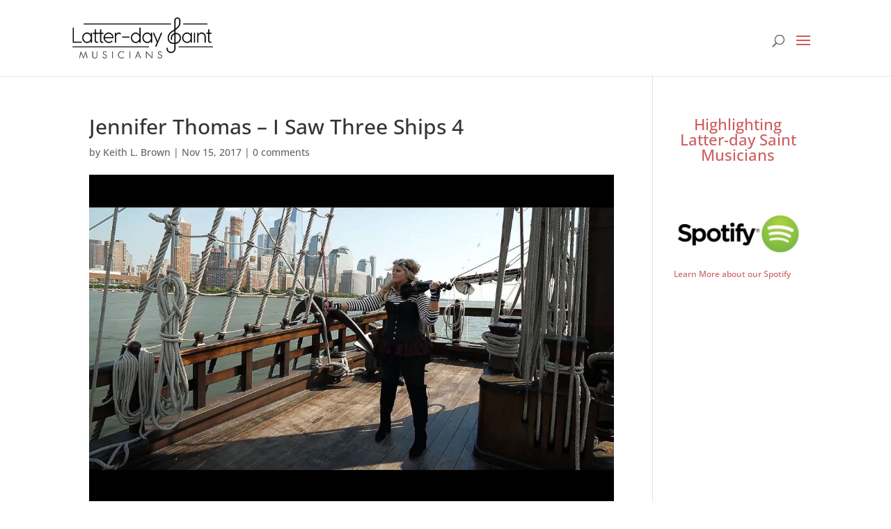

--- FILE ---
content_type: text/css;charset=UTF-8
request_url: https://latterdaysaintmusicians.com/files/asp_upload/style.instances.css?ver=jDbSax
body_size: 3978
content:

div[id*='ajaxsearchpro1_'] div.asp_loader,
div[id*='ajaxsearchpro1_'] div.asp_loader * {
    /* display: none; */
    box-sizing: border-box !important;
    margin: 0;
    padding: 0;
    /* vertical-align: middle !important; */
    box-shadow: none;
}

div[id*='ajaxsearchpro1_'] div.asp_loader {
    box-sizing: border-box;
    display: flex;
    flex: 0 1 auto;
    flex-direction: column;
    flex-grow: 0;
    flex-shrink: 0;
    flex-basis:28px;
    max-width: 100%;
    max-height: 100%;
    align-items: center;
    justify-content: center;
}

div[id*='ajaxsearchpro1_'] div.asp_loader-inner {
    width: 100%;
    margin: 0 auto;
    text-align: center;
    /* vertical-align: text-top; */
    height: 100%;
}
 
@-webkit-keyframes rotate-simple {
    0% {
        -webkit-transform: rotate(0deg);
        transform: rotate(0deg); }

    50% {
        -webkit-transform: rotate(180deg);
        transform: rotate(180deg); }

    100% {
        -webkit-transform: rotate(360deg);
        transform: rotate(360deg); } }

@keyframes rotate-simple {
    0% {
        -webkit-transform: rotate(0deg);
        transform: rotate(0deg); }

    50% {
        -webkit-transform: rotate(180deg);
        transform: rotate(180deg); }

    100% {
        -webkit-transform: rotate(360deg);
        transform: rotate(360deg); } }
div[id*='ajaxsearchpro1_'] div.asp_simple-circle {
    margin: 0;
    height: 100%;
    width: 100%;
    animation: rotate-simple 0.8s infinite linear;
    -webkit-animation: rotate-simple 0.8s infinite linear;
    border: 4px solid rgb(255, 255, 255);
    border-right-color: transparent;
    border-radius: 50%;
    box-sizing: border-box;
}

div[id*='ajaxsearchprores1_'] .asp_res_loader div.asp_loader,
div[id*='ajaxsearchprores1_'] .asp_res_loader div.asp_loader * {
    /* display: none; */
    box-sizing: border-box !important;
    margin: 0;
    padding: 0;
    /* vertical-align: middle !important; */
    box-shadow: none;
}

div[id*='ajaxsearchprores1_'] .asp_res_loader div.asp_loader {
    box-sizing: border-box;
    display: flex;
    flex: 0 1 auto;
    flex-direction: column;
    flex-grow: 0;
    flex-shrink: 0;
    flex-basis:28px;
    max-width: 100%;
    max-height: 100%;
    align-items: center;
    justify-content: center;
}

div[id*='ajaxsearchprores1_'] .asp_res_loader div.asp_loader-inner {
    width: 100%;
    margin: 0 auto;
    text-align: center;
    /* vertical-align: text-top; */
    height: 100%;
}
 
@-webkit-keyframes rotate-simple {
    0% {
        -webkit-transform: rotate(0deg);
        transform: rotate(0deg); }

    50% {
        -webkit-transform: rotate(180deg);
        transform: rotate(180deg); }

    100% {
        -webkit-transform: rotate(360deg);
        transform: rotate(360deg); } }

@keyframes rotate-simple {
    0% {
        -webkit-transform: rotate(0deg);
        transform: rotate(0deg); }

    50% {
        -webkit-transform: rotate(180deg);
        transform: rotate(180deg); }

    100% {
        -webkit-transform: rotate(360deg);
        transform: rotate(360deg); } }
div[id*='ajaxsearchprores1_'] .asp_res_loader div.asp_simple-circle {
    margin: 0;
    height: 100%;
    width: 100%;
    animation: rotate-simple 0.8s infinite linear;
    -webkit-animation: rotate-simple 0.8s infinite linear;
    border: 4px solid rgb(255, 255, 255);
    border-right-color: transparent;
    border-radius: 50%;
    box-sizing: border-box;
}

#ajaxsearchpro1_1 div.asp_loader, #ajaxsearchpro1_2 div.asp_loader,
#ajaxsearchpro1_1 div.asp_loader *, #ajaxsearchpro1_2 div.asp_loader * {
    /* display: none; */
    box-sizing: border-box !important;
    margin: 0;
    padding: 0;
    /* vertical-align: middle !important; */
    box-shadow: none;
}

#ajaxsearchpro1_1 div.asp_loader, #ajaxsearchpro1_2 div.asp_loader {
    box-sizing: border-box;
    display: flex;
    flex: 0 1 auto;
    flex-direction: column;
    flex-grow: 0;
    flex-shrink: 0;
    flex-basis:28px;
    max-width: 100%;
    max-height: 100%;
    align-items: center;
    justify-content: center;
}

#ajaxsearchpro1_1 div.asp_loader-inner, #ajaxsearchpro1_2 div.asp_loader-inner {
    width: 100%;
    margin: 0 auto;
    text-align: center;
    /* vertical-align: text-top; */
    height: 100%;
}
 
@-webkit-keyframes rotate-simple {
    0% {
        -webkit-transform: rotate(0deg);
        transform: rotate(0deg); }

    50% {
        -webkit-transform: rotate(180deg);
        transform: rotate(180deg); }

    100% {
        -webkit-transform: rotate(360deg);
        transform: rotate(360deg); } }

@keyframes rotate-simple {
    0% {
        -webkit-transform: rotate(0deg);
        transform: rotate(0deg); }

    50% {
        -webkit-transform: rotate(180deg);
        transform: rotate(180deg); }

    100% {
        -webkit-transform: rotate(360deg);
        transform: rotate(360deg); } }
#ajaxsearchpro1_1 div.asp_simple-circle, #ajaxsearchpro1_2 div.asp_simple-circle {
    margin: 0;
    height: 100%;
    width: 100%;
    animation: rotate-simple 0.8s infinite linear;
    -webkit-animation: rotate-simple 0.8s infinite linear;
    border: 4px solid rgb(255, 255, 255);
    border-right-color: transparent;
    border-radius: 50%;
    box-sizing: border-box;
}

@-webkit-keyframes asp_an_fadeInDown {
    0% {
        opacity: 0;
        -webkit-transform: translateY(-20px);
    }

    100% {
        opacity: 1;
        -webkit-transform: translateY(0);
    }
}

@keyframes asp_an_fadeInDown {
    0% {
        opacity: 0;
        transform: translateY(-20px);
    }

    100% {
        opacity: 1;
        transform: translateY(0);
    }
}

.asp_an_fadeInDown {
    -webkit-animation-name:  asp_an_fadeInDown;
    animation-name:  asp_an_fadeInDown;
}
 


@font-face {
    font-family: 'asppsicons2';
    src: url('//en.elds.org/mormonmusic-org/wp-content/plugins/ajax-search-pro/css/fonts/icons/icons2.eot');
    src: url('//en.elds.org/mormonmusic-org/wp-content/plugins/ajax-search-pro/css/fonts/icons/icons2.eot?#iefix') format('embedded-opentype'),
         url('//en.elds.org/mormonmusic-org/wp-content/plugins/ajax-search-pro/css/fonts/icons/icons2.woff2') format('woff2'),
         url('//en.elds.org/mormonmusic-org/wp-content/plugins/ajax-search-pro/css/fonts/icons/icons2.woff') format('woff'),
         url('//en.elds.org/mormonmusic-org/wp-content/plugins/ajax-search-pro/css/fonts/icons/icons2.ttf') format('truetype'),
         url('//en.elds.org/mormonmusic-org/wp-content/plugins/ajax-search-pro/css/fonts/icons/icons2.svg#icons') format('svg');
    font-weight: normal;
    font-style: normal;
}
div.ajaxsearchpro[id*="ajaxsearchprores1_"],
div.ajaxsearchpro[id*="ajaxsearchprores1_"] *,
div.ajaxsearchpro[id*="ajaxsearchpro1_"],
div.ajaxsearchpro[id*="ajaxsearchpro1_"] *,
div.ajaxsearchpro[id*="ajaxsearchprosettings1_"],
div.ajaxsearchpro[id*="ajaxsearchprosettings1_"] * {
    -webkit-box-sizing: content-box; /* Safari/Chrome, other WebKit */
    -moz-box-sizing: content-box; /* Firefox, other Gecko */
    -ms-box-sizing: content-box;
    -o-box-sizing: content-box;
    box-sizing: content-box;
    border: 0;
    border-radius: 0;
    text-transform: none;
    text-shadow: none;
    box-shadow: none;
    text-decoration: none;
    text-align: left;
    letter-spacing: normal;
}

/* Margin and padding gets wrecked if set with compatibility.. */
div.ajaxsearchpro[id*="ajaxsearchprores1_"],
div.ajaxsearchpro[id*="ajaxsearchprores1_"] *,
div.ajaxsearchpro[id*="ajaxsearchpro1_"],
div.ajaxsearchpro[id*="ajaxsearchpro1_"] *,
div.ajaxsearchpro[id*="ajaxsearchprosettings1_"],
div.ajaxsearchpro[id*="ajaxsearchprosettings1_"] * {
    padding: 0;
    margin: 0;
}

.wpdreams_clear {
    clear: both;
}

    #ajaxsearchpro1_1,
    #ajaxsearchpro1_2,
div.ajaxsearchpro[id*="ajaxsearchpro1_"] {
  width: 100%;
  height: auto;
  border-radius: 5px;
  background: #d1eaff;
    margin-left: auto;
  margin-right: auto;
                background-image: -webkit-linear-gradient(60deg, rgba(205, 92, 92, 1), rgba(205, 92, 92, 1));
            background-image: -moz-linear-gradient(60deg, rgba(205, 92, 92, 1), rgba(205, 92, 92, 1));
            background-image: -o-linear-gradient(60deg, rgba(205, 92, 92, 1), rgba(205, 92, 92, 1));
            background-image: -ms-linear-gradient(60deg, rgba(205, 92, 92, 1) 0%, rgba(205, 92, 92, 1) 100%);
            background-image: linear-gradient(60deg, rgba(205, 92, 92, 1), rgba(205, 92, 92, 1));
          overflow: hidden;
  border:0px none #cd5c5c;border-radius:0px 0px 0px 0px;  box-shadow:0px 0px 0px 0px #000000 ;}

    #ajaxsearchpro1_1 .probox,
    #ajaxsearchpro1_2 .probox,
div.ajaxsearchpro[id*="ajaxsearchpro1_"] .probox {
  margin: 0px;
  height: 34px;
              background-image: -moz-radial-gradient(center, ellipse cover,  rgb(205, 92, 92), rgb(205, 92, 92));
            background-image: -webkit-gradient(radial, center center, 0px, center center, 100%, rgb(205, 92, 92), rgb(205, 92, 92));
            background-image: -webkit-radial-gradient(center, ellipse cover,  rgb(205, 92, 92), rgb(205, 92, 92));
            background-image: -o-radial-gradient(center, ellipse cover,  rgb(205, 92, 92), rgb(205, 92, 92));
            background-image: -ms-radial-gradient(center, ellipse cover,  rgb(205, 92, 92), rgb(205, 92, 92));
            background-image: radial-gradient(ellipse at center,  rgb(205, 92, 92), rgb(205, 92, 92));
          border:0px solid rgb(255, 255, 255);border-radius:0px 0px 0px 0px;  box-shadow:0px 0px 0px 0px rgb(181, 181, 181) inset;}



p[id*=asp-try-1] {
    color: rgb(85, 85, 85) !important;
    display: block;
}

div.asp_main_container+[id*=asp-try-1] {
            margin-left: auto;
        margin-right: auto;
        width: 100%;
}

p[id*=asp-try-1] a {
    color: rgb(255, 181, 86) !important;
}

    #ajaxsearchpro1_1 .probox .proinput,
    #ajaxsearchpro1_2 .probox .proinput,
div.ajaxsearchpro[id*="ajaxsearchpro1_"] .probox .proinput {
  font-weight:normal;font-family:'Open Sans';color:rgb(255, 255, 255);font-size:18px;line-height:20px;text-shadow:0px 0px 0px rgba(255, 255, 255, 0);    line-height: normal;
  flex-grow: 1;
  order: 5;
  /* Ipad and stuff.. */
  -webkit-flex-grow: 1;
  -webkit-order: 5;
}

    #ajaxsearchpro1_1 .probox .proinput input.orig,
    #ajaxsearchpro1_2 .probox .proinput input.orig,
div.ajaxsearchpro[id*="ajaxsearchpro1_"] .probox .proinput input.orig {
    font-weight:normal;font-family:'Open Sans';color:rgb(255, 255, 255);font-size:18px;line-height:20px;text-shadow:0px 0px 0px rgba(255, 255, 255, 0);    line-height: normal;
    border: 0;
    box-shadow: none;
    height: 34px;
    position: relative;
    z-index: 50;
    padding: 0 !important;
    padding-top: 2px !important;
    margin: -1px 0 0 -4px !important;
    width: 100%;
    background: transparent !important;
}

    #ajaxsearchpro1_1 .probox .proinput input.autocomplete,
    #ajaxsearchpro1_2 .probox .proinput input.autocomplete,
div.ajaxsearchpro[id*="ajaxsearchpro1_"] .probox .proinput input.autocomplete {
    font-weight:normal;font-family:'Open Sans';color:rgb(255, 255, 255);font-size:18px;line-height:20px;text-shadow:0px 0px 0px rgba(255, 255, 255, 0);    line-height: normal;
    opacity: 0.25;
    height: 34px;
    display: block;
    position: relative;
    z-index: 1;
    padding: 0 !important;
    margin: -1px 0 0 -4px !important;
    margin-top: -34px !important;
    width: 100%;
    background: transparent !important;
}

    .rtl #ajaxsearchpro1_1 .probox .proinput input.orig,
    .rtl #ajaxsearchpro1_2 .probox .proinput input.orig,
    .rtl #ajaxsearchpro1_1 .probox .proinput input.autocomplete,
    .rtl #ajaxsearchpro1_2 .probox .proinput input.autocomplete,
.rtl div.ajaxsearchpro[id*="ajaxsearchpro1_"] .probox .proinput input.orig,
.rtl div.ajaxsearchpro[id*="ajaxsearchpro1_"] .probox .proinput input.autocomplete {
font-weight:normal;font-family:'Open Sans';color:rgb(255, 255, 255);font-size:18px;line-height:20px;text-shadow:0px 0px 0px rgba(255, 255, 255, 0);line-height: normal;
direction: rtl;
text-align: right;
}

    .rtl #ajaxsearchpro1_1 .probox .proinput,
    .rtl #ajaxsearchpro1_2 .probox .proinput,
.rtl div.ajaxsearchpro[id*="ajaxsearchpro1_"] .probox .proinput {
    /*float: right;*/
    margin-right: 2px;
}

    .rtl #ajaxsearchpro1_1 .probox .proloading,
    .rtl #ajaxsearchpro1_1 .probox .proclose,
    .rtl #ajaxsearchpro1_2 .probox .proloading,
    .rtl #ajaxsearchpro1_2 .probox .proclose,
.rtl div.ajaxsearchpro[id*="ajaxsearchpro1_"] .probox .proloading,
.rtl div.ajaxsearchpro[id*="ajaxsearchpro1_"] .probox .proclose {
    order: 3;
}


div.ajaxsearchpro[id*="ajaxsearchpro1_"] .probox .proinput input.orig::-webkit-input-placeholder {
    font-weight:normal;font-family:'Open Sans';color:rgb(255, 255, 255);font-size:18px;text-shadow:0px 0px 0px rgba(255, 255, 255, 0);    opacity: 0.85;
}
div.ajaxsearchpro[id*="ajaxsearchpro1_"] .probox .proinput input.orig::-moz-placeholder {
    font-weight:normal;font-family:'Open Sans';color:rgb(255, 255, 255);font-size:18px;text-shadow:0px 0px 0px rgba(255, 255, 255, 0);    opacity: 0.85;
}
div.ajaxsearchpro[id*="ajaxsearchpro1_"] .probox .proinput input.orig:-ms-input-placeholder {
    font-weight:normal;font-family:'Open Sans';color:rgb(255, 255, 255);font-size:18px;text-shadow:0px 0px 0px rgba(255, 255, 255, 0);    opacity: 0.85;
}
div.ajaxsearchpro[id*="ajaxsearchpro1_"] .probox .proinput input.orig:-moz-placeholder {
    font-weight:normal;font-family:'Open Sans';color:rgb(255, 255, 255);font-size:18px;text-shadow:0px 0px 0px rgba(255, 255, 255, 0);    opacity: 0.85;
    line-height: normal !important;
}

    #ajaxsearchpro1_1 .probox .proinput input.autocomplete,
    #ajaxsearchpro1_2 .probox .proinput input.autocomplete,
div.ajaxsearchpro[id*="ajaxsearchpro1_"] .probox .proinput input.autocomplete {
  font-weight:normal;font-family:'Open Sans';color:rgb(255, 255, 255);font-size:18px;line-height:20px;text-shadow:0px 0px 0px rgba(255, 255, 255, 0);    line-height: normal;
    border: 0;
    box-shadow: none;
}

    #ajaxsearchpro1_1 .probox .proloading,
    #ajaxsearchpro1_1 .probox .proclose,
    #ajaxsearchpro1_1 .probox .promagnifier,
    #ajaxsearchpro1_1 .probox .prosettings,
    #ajaxsearchpro1_2 .probox .proloading,
    #ajaxsearchpro1_2 .probox .proclose,
    #ajaxsearchpro1_2 .probox .promagnifier,
    #ajaxsearchpro1_2 .probox .prosettings,
div.ajaxsearchpro[id*="ajaxsearchpro1_"] .probox .proloading,
div.ajaxsearchpro[id*="ajaxsearchpro1_"] .probox .proclose,
div.ajaxsearchpro[id*="ajaxsearchpro1_"] .probox .promagnifier,
div.ajaxsearchpro[id*="ajaxsearchpro1_"] .probox .prosettings {
  width: 34px;
  height: 34px;
  flex: 0 0 34px;
  flex-grow: 0;
  order: 7;
    /* Ipad and stuff.. */
    -webkit-flex: 0 0 34px;
    -webkit-flex-grow: 0;
    -webkit-order: 7;
}

	#ajaxsearchpro1_1 .probox .proloading,
	#ajaxsearchpro1_2 .probox .proloading,
div.ajaxsearchpro[id*="ajaxsearchpro1_"] .probox .proloading {
    width: 34px;
    height: 34px;
    min-width: 34px;
    min-height: 34px;
    max-width: 34px;
    max-height: 34px;
}

	#ajaxsearchpro1_1 .probox .proloading .asp_loader,
	#ajaxsearchpro1_2 .probox .proloading .asp_loader,
div.ajaxsearchpro[id*="ajaxsearchpro1_"] .probox .proloading .asp_loader {
    width: 30px;
    height: 30px;
    min-width: 30px;
    min-height: 30px;
    max-width: 30px;
    max-height: 30px;
}

	#ajaxsearchpro1_1 .probox .promagnifier,
	#ajaxsearchpro1_2 .probox .promagnifier,
div.ajaxsearchpro[id*="ajaxsearchpro1_"] .probox .promagnifier {
	width: auto;
	height: 34px;
	flex: 0 0 auto;
	order: 7;
	/* Ipad and stuff.. */
	-webkit-flex: 0 0 auto;
	-webkit-order: 7;
}


	#ajaxsearchpro1_1 .probox .promagnifier div.innericon,
	#ajaxsearchpro1_2 .probox .promagnifier div.innericon,
div.ajaxsearchpro[id*="ajaxsearchpro1_"] .probox .promagnifier div.innericon {
	width: 34px;
	height: 34px;
	float: right;
}

	#ajaxsearchpro1_1 .probox .promagnifier div.asp_text_button,
	#ajaxsearchpro1_2 .probox .promagnifier div.asp_text_button,
div.ajaxsearchpro[id*="ajaxsearchpro1_"] .probox .promagnifier div.asp_text_button {
	width: auto;
	height: 34px;
	float: right;
	margin: 0;
		    padding: 0 10px 0 2px;
		\'font-weight:normal;font-family:'Open Sans';color:rgba(51, 51, 51, 1);font-size:15px;line-height:auto;text-shadow:0px 0px 0px rgba(255, 255, 255, 0);\';    /* to center the text, this must be identical with the height */
    line-height: 34px;
}

    #ajaxsearchpro1_1 .probox .promagnifier .innericon svg,
    #ajaxsearchpro1_2 .probox .promagnifier .innericon svg,
div.ajaxsearchpro[id*="ajaxsearchpro1_"] .probox .promagnifier .innericon svg {
  fill: rgb(255, 255, 255);
}

    #ajaxsearchpro1_1 .probox .prosettings .innericon svg,
    #ajaxsearchpro1_2 .probox .prosettings .innericon svg,
div.ajaxsearchpro[id*="ajaxsearchpro1_"] .probox .prosettings .innericon svg {
  fill: rgb(255, 255, 255);
}


    #ajaxsearchpro1_1.asp_msie .probox .proloading,
    #ajaxsearchpro1_2.asp_msie .probox .proloading,
div.ajaxsearchpro[id*="ajaxsearchpro1_"].asp_msie .probox .proloading {
    background-image: url("http://en.elds.org/mormonmusic-org/wp-content/plugins/ajax-search-pro//img/loading/newload1.gif");
    float: right;
}

    #ajaxsearchpro1_1 .probox .promagnifier,
    #ajaxsearchpro1_2 .probox .promagnifier,
div.ajaxsearchpro[id*="ajaxsearchpro1_"] .probox .promagnifier {
        width: 34px;
    height: 34px;
              background-image: -webkit-linear-gradient(180deg, rgb(205, 92, 92), rgb(205, 92, 92));
            background-image: -moz-linear-gradient(180deg, rgb(205, 92, 92), rgb(205, 92, 92));
            background-image: -o-linear-gradient(180deg, rgb(205, 92, 92), rgb(205, 92, 92));
            background-image: -ms-linear-gradient(180deg, rgb(205, 92, 92) 0%, rgb(205, 92, 92) 100%);
            background-image: linear-gradient(180deg, rgb(205, 92, 92), rgb(205, 92, 92));
          background-position:center center;
  background-repeat: no-repeat;

  order: 11;
  /* Ipad and stuff fix */
  -webkit-order: 11;
  float: right; /* IE9, no flexbox */
  border:0px solid rgb(0, 0, 0);border-radius:0px 0px 0px 0px;  box-shadow:0px 0px 0px 0px rgba(255, 255, 255, 0.61) ;  cursor: pointer;
  background-size: 100% 100%;

  background-position:center center;
  background-repeat: no-repeat;
  cursor: pointer;
}



    #ajaxsearchpro1_1 .probox .prosettings,
    #ajaxsearchpro1_2 .probox .prosettings,
div.ajaxsearchpro[id*="ajaxsearchpro1_"] .probox .prosettings {
  width: 34px;
  height: 34px;
              background-image: -webkit-linear-gradient(185deg, rgb(205, 92, 92), rgb(205, 92, 92));
            background-image: -moz-linear-gradient(185deg, rgb(205, 92, 92), rgb(205, 92, 92));
            background-image: -o-linear-gradient(185deg, rgb(205, 92, 92), rgb(205, 92, 92));
            background-image: -ms-linear-gradient(185deg, rgb(205, 92, 92) 0%, rgb(205, 92, 92) 100%);
            background-image: linear-gradient(185deg, rgb(205, 92, 92), rgb(205, 92, 92));
          background-position:center center;
  background-repeat: no-repeat;
  order: 10;
  /* Ipad and stuff fix*/
  -webkit-order: 10;
  float: right; /* IE9, no flexbox */
  border:0px solid rgb(104, 174, 199);border-radius:0px 0px 0px 0px;  box-shadow:0px 0px 0px 0px rgba(255, 255, 255, 0.63) ;  cursor: pointer;
  background-size: 100% 100%;
  align-self: flex-end;
}


    #ajaxsearchprores1_1,
    #ajaxsearchprores1_2,
div.ajaxsearchpro[id*="ajaxsearchprores1_"] {
    position: static;
    z-index:11000;
}

    #ajaxsearchprores1_1 .results .asp_nores .asp_keyword,
    #ajaxsearchprores1_2 .results .asp_nores .asp_keyword,
div.ajaxsearchpro[id*="ajaxsearchprores1_"] .results .asp_nores .asp_keyword {
    padding: 0 6px;
    cursor: pointer;
    font-weight:normal;font-family:'Open Sans';color:rgb(74, 74, 74);font-size:13px;line-height:1.35em;text-shadow:0px 0px 0px rgba(255, 255, 255, 0);    font-weight: bold;
}

    #ajaxsearchprores1_1 .results .item,
    #ajaxsearchprores1_2 .results .item,
div.ajaxsearchpro[id*="ajaxsearchprores1_"] .results .item {
    height: auto;
    background: rgb(255, 255, 255);
}

    #ajaxsearchprores1_1 .results .item.hovered,
    #ajaxsearchprores1_2 .results .item.hovered,
div.ajaxsearchpro[id*="ajaxsearchprores1_"] .results .item.hovered {
              background-image: -moz-radial-gradient(center, ellipse cover,  rgb(245, 245, 245), rgb(245, 245, 245));
            background-image: -webkit-gradient(radial, center center, 0px, center center, 100%, rgb(245, 245, 245), rgb(245, 245, 245));
            background-image: -webkit-radial-gradient(center, ellipse cover,  rgb(245, 245, 245), rgb(245, 245, 245));
            background-image: -o-radial-gradient(center, ellipse cover,  rgb(245, 245, 245), rgb(245, 245, 245));
            background-image: -ms-radial-gradient(center, ellipse cover,  rgb(245, 245, 245), rgb(245, 245, 245));
            background-image: radial-gradient(ellipse at center,  rgb(245, 245, 245), rgb(245, 245, 245));
        }

    #ajaxsearchprores1_1 .results .item .asp_image,
    #ajaxsearchprores1_2 .results .item .asp_image,
div.ajaxsearchpro[id*="ajaxsearchprores1_"] .results .item .asp_image {
  width: 150px;
  height: 150px;
  background-size: cover;
  background-repeat: no-repeat;
}

    #ajaxsearchprores1_1 .results .item .asp_item_img,
    #ajaxsearchprores1_2 .results .item .asp_item_img,
div.ajaxsearchpro[id*="ajaxsearchprores1_"] .results .item .asp_item_img {
   background-size: cover;
   background-repeat: no-repeat;
}

    #ajaxsearchprores1_1 .results .item .asp_item_overlay_img,
    #ajaxsearchprores1_2 .results .item .asp_item_overlay_img,
div.ajaxsearchpro[id*="ajaxsearchprores1_"] .results .item .asp_item_overlay_img {
   background-size: cover;
   background-repeat: no-repeat;
}


    #ajaxsearchprores1_1 .results .item .asp_content,
    #ajaxsearchprores1_2 .results .item .asp_content,
div.ajaxsearchpro[id*="ajaxsearchprores1_"] .results .item .asp_content {
    overflow: hidden;
    background: transparent;
    margin: 0;
    padding: 0 10px;
}

    #ajaxsearchprores1_1 .results .item .asp_content h3,
    #ajaxsearchprores1_2 .results .item .asp_content h3,
div.ajaxsearchpro[id*="ajaxsearchprores1_"] .results .item .asp_content h3 {
  margin: 0;
  padding: 0;
  display: inline-block;
  line-height: inherit;
  font-weight:bold;font-family:'Lato';color:rgb(255, 255, 255);font-size:15px;line-height:20px;text-shadow:0px 0px 0px rgba(255, 255, 255, 0);}

    #ajaxsearchprores1_1 .results .item .asp_content h3 a,
    #ajaxsearchprores1_2 .results .item .asp_content h3 a,
div.ajaxsearchpro[id*="ajaxsearchprores1_"] .results .item .asp_content h3 a {
  margin: 0;
  padding: 0;
  line-height: inherit;
  font-weight:bold;font-family:'Lato';color:rgb(255, 255, 255);font-size:15px;line-height:20px;text-shadow:0px 0px 0px rgba(255, 255, 255, 0);}

    #ajaxsearchprores1_1 .results .item .asp_content h3 a:hover,
    #ajaxsearchprores1_2 .results .item .asp_content h3 a:hover,
div.ajaxsearchpro[id*="ajaxsearchprores1_"] .results .item .asp_content h3 a:hover {
  font-weight:bold;font-family:'Lato';color:rgb(255, 255, 255);font-size:15px;line-height:20px;text-shadow:0px 0px 0px rgba(255, 255, 255, 0);}

    #ajaxsearchprores1_1 .results .item div.etc,
    #ajaxsearchprores1_2 .results .item div.etc,
div.ajaxsearchpro[id*="ajaxsearchprores1_"] .results .item div.etc {
  padding: 0;
  font-size: 13px;
  line-height: 1.3em;
  margin-bottom: 6px;
}

    #ajaxsearchprores1_1 .results .item .etc .asp_author,
    #ajaxsearchprores1_2 .results .item .etc .asp_author,
div.ajaxsearchpro[id*="ajaxsearchprores1_"] .results .item .etc .asp_author {
  padding: 0;
  font-weight:bold;font-family:'Open Sans';color:rgb(161, 161, 161);font-size:11px;line-height:13px;text-shadow:0px 0px 0px rgba(255, 255, 255, 0);}

    #ajaxsearchprores1_1 .results .item .etc .asp_date,
    #ajaxsearchprores1_2 .results .item .etc .asp_date,
div.ajaxsearchpro[id*="ajaxsearchprores1_"] .results .item .etc .asp_date {
  margin: 0 0 0 10px;
  padding: 0;
  font-weight:normal;font-family:'Open Sans';color:rgb(173, 173, 173);font-size:11px;line-height:15px;text-shadow:0px 0px 0px rgba(255, 255, 255, 0);}

    #ajaxsearchprores1_1 .results .item p.desc,
    #ajaxsearchprores1_2 .results .item p.desc,
div.ajaxsearchpro[id*="ajaxsearchprores1_"] .results .item p.desc {
  margin: 2px 0px;
  padding: 0;
  font-weight:normal;font-family:'Open Sans';color:rgb(74, 74, 74);font-size:13px;line-height:1.35em;text-shadow:0px 0px 0px rgba(255, 255, 255, 0);}

    #ajaxsearchprores1_1 .results .item div.asp_content,
    #ajaxsearchprores1_2 .results .item div.asp_content,
div.ajaxsearchpro[id*="ajaxsearchprores1_"] .results .item div.asp_content {
    margin: 0px;
    padding: 0;
    font-weight:normal;font-family:'Open Sans';color:rgb(74, 74, 74);font-size:13px;line-height:1.35em;text-shadow:0px 0px 0px rgba(255, 255, 255, 0);}

    #ajaxsearchprores1_1 span.highlighted,
    #ajaxsearchprores1_2 span.highlighted,
div.ajaxsearchpro[id*="ajaxsearchprores1_"] span.highlighted {
    font-weight: bold;
    color: #d9312b;
    background-color: #eee;
    color: rgba(217, 49, 43, 1);
    background-color: rgba(238, 238, 238, 1);
}

    #ajaxsearchprores1_1 p.showmore,
    #ajaxsearchprores1_2 p.showmore,
div.ajaxsearchpro[id*="ajaxsearchprores1_"] p.showmore {
  text-align: center;
  margin: 5px 0 0;
  font-weight:normal;font-family:'Open Sans';color:rgb(5, 94, 148);font-size:12px;line-height:15px;text-shadow:0px 0px 0px rgba(255, 255, 255, 0);}

    #ajaxsearchprores1_1 p.showmore a,
    #ajaxsearchprores1_2 p.showmore a,
div.ajaxsearchpro[id*="ajaxsearchprores1_"] p.showmore a {
    font-weight:normal;font-family:'Open Sans';color:rgb(5, 94, 148);font-size:12px;line-height:15px;text-shadow:0px 0px 0px rgba(255, 255, 255, 0);    padding: 10px 5px;
    margin: 0 auto;
    background: #FFFFFF;
    display: block;
    text-align: center;
}

    #ajaxsearchprores1_1 .asp_group_header,
    #ajaxsearchprores1_2 .asp_group_header,
div.ajaxsearchpro[id*="ajaxsearchprores1_"] .asp_group_header {
  background: #DDDDDD;
  background: rgb(246, 246, 246);
  border-radius: 3px 3px 0 0;
  border-top: 1px solid rgb(248, 248, 248);
  border-left: 1px solid rgb(248, 248, 248);
  border-right: 1px solid rgb(248, 248, 248);
  margin: 10px 0 -3px;
  padding: 7px 0 7px 10px;
  position: relative;
  z-index: 1000;
  font-weight:bold;font-family:'Open Sans';color:rgb(5, 94, 148);font-size:11px;line-height:13px;text-shadow:0px 0px 0px rgba(255, 255, 255, 0);}

    #ajaxsearchprores1_1 .asp_res_loader,
    #ajaxsearchprores1_2 .asp_res_loader,
div.ajaxsearchpro[id*="ajaxsearchprores1_"] .asp_res_loader {
    background: rgb(255, 255, 255);
    height: 200px;
    padding: 10px;
}

    #ajaxsearchprores1_1.isotopic .asp_res_loader,
    #ajaxsearchprores1_2.isotopic .asp_res_loader,
div.ajaxsearchpro[id*="ajaxsearchprores1_"].isotopic .asp_res_loader {
    background: rgba(255, 255, 255, 0);
}

    #ajaxsearchprores1_1 .asp_res_loader .asp_loader,
    #ajaxsearchprores1_2 .asp_res_loader .asp_loader,
div.ajaxsearchpro[id*="ajaxsearchprores1_"] .asp_res_loader .asp_loader {
    height: 200px;
    width: 200px;
    margin: 0 auto;
}


/* Search settings */
    div.ajaxsearchpro[id*="ajaxsearchprosettings1_"].searchsettings,
    div.ajaxsearchpro[id*="ajaxsearchprosettings1_"].searchsettings,
div.ajaxsearchpro[id*="ajaxsearchprosettings1_"].searchsettings  {
  direction: ltr;
  padding: 0;
              background-image: -webkit-linear-gradient(185deg, rgb(205, 92, 92), rgb(205, 92, 92));
            background-image: -moz-linear-gradient(185deg, rgb(205, 92, 92), rgb(205, 92, 92));
            background-image: -o-linear-gradient(185deg, rgb(205, 92, 92), rgb(205, 92, 92));
            background-image: -ms-linear-gradient(185deg, rgb(205, 92, 92) 0%, rgb(205, 92, 92) 100%);
            background-image: linear-gradient(185deg, rgb(205, 92, 92), rgb(205, 92, 92));
          box-shadow:0px 0px 0px 0px rgb(0, 0, 0) ;;
  max-width: 208px;
}

    #ajaxsearchprobsettings1_1.searchsettings,
    #ajaxsearchprobsettings1_2.searchsettings,
div.ajaxsearchpro[id*="ajaxsearchprobsettings1_"].searchsettings {
  max-width: none;
}

    div.ajaxsearchpro[id*="ajaxsearchprosettings1_"].searchsettings form,
    div.ajaxsearchpro[id*="ajaxsearchprosettings1_"].searchsettings form,
div.ajaxsearchpro[id*="ajaxsearchprosettings1_"].searchsettings form {
  display: block;
    -moz-column-width: 200px;
    -moz-column-fill: balance;
    -moz-column-gap: 0px;
    -webkit-column-width: 200px;
    -webkit-column-gap: 0;
    column-width: 200px;
    column-gap: 0;
    column-fill: balance;
}

    div.ajaxsearchpro[id*="ajaxsearchprobsettings1_"].searchsettings form,
    div.ajaxsearchpro[id*="ajaxsearchprobsettings1_"].searchsettings form,
div.ajaxsearchpro[id*="ajaxsearchprobsettings1_"].searchsettings form {
  display: block;
    -moz-column-width: 200px;
    -moz-column-fill: balance;
    -moz-column-gap: 0px;
    -webkit-column-width: 200px;
    -webkit-column-gap: 0;
    column-width: 200px;
    column-gap: 0;
    column-fill: balance;
}

            div.ajaxsearchpro[id*="ajaxsearchprobsettings1_"].searchsettings form>fieldset,
        div.ajaxsearchpro[id*="ajaxsearchprobsettings1_"].searchsettings form>fieldset,
        div.ajaxsearchpro[id*="ajaxsearchprobsettings1_"].searchsettings form>fieldset {
      display: inline-block;
      vertical-align: top;
      float: none;
    }
            div.ajaxsearchpro[id*="ajaxsearchprosettings1_"].searchsettings form>fieldset,
        div.ajaxsearchpro[id*="ajaxsearchprosettings1_"].searchsettings form>fieldset,
        div.ajaxsearchpro[id*="ajaxsearchprosettings1_"].searchsettings form>fieldset {
      display: inline-block;
      vertical-align: top;
      float: none;
    }

    #ajaxsearchprosettings1_1.searchsettings .label,
    #ajaxsearchprosettings1_2.searchsettings .label,
    #ajaxsearchprosettings1_1.searchsettings .asp_label,
    #ajaxsearchprosettings1_2.searchsettings .asp_label,
div.ajaxsearchpro[id*="ajaxsearchprosettings1_"].searchsettings .label,
div.ajaxsearchpro[id*="ajaxsearchprosettings1_"].searchsettings .asp_label {
  font-weight:bold;font-family:'Open Sans';color:rgb(255, 255, 255);font-size:12px;line-height:15px;text-shadow:0px 0px 0px rgba(255, 255, 255, 0);}

    #ajaxsearchprosettings1_1.searchsettings .option label,
    #ajaxsearchprosettings1_2.searchsettings .option label,
div.ajaxsearchpro[id*="ajaxsearchprosettings1_"].searchsettings .option label {
              background-image: -webkit-linear-gradient(180deg, rgb(34, 34, 34), rgb(69, 72, 77));
            background-image: -moz-linear-gradient(180deg, rgb(34, 34, 34), rgb(69, 72, 77));
            background-image: -o-linear-gradient(180deg, rgb(34, 34, 34), rgb(69, 72, 77));
            background-image: -ms-linear-gradient(180deg, rgb(34, 34, 34) 0%, rgb(69, 72, 77) 100%);
            background-image: linear-gradient(180deg, rgb(34, 34, 34), rgb(69, 72, 77));
        }

    #ajaxsearchprosettings1_1.searchsettings .option label:after,
    #ajaxsearchprosettings1_2.searchsettings .option label:after,
    #ajaxsearchprobsettings1_1.searchsettings .option label:after,
    #ajaxsearchprobsettings1_2.searchsettings .option label:after,
div.ajaxsearchpro[id*="ajaxsearchprobsettings1_"].searchsettings .option label:after,
div.ajaxsearchpro[id*="ajaxsearchprosettings1_"].searchsettings .option label:after {
    font-family: 'asppsicons2';
    border: none;
    content: "\e800";
    display: block;
    font-size: 11px;
    color: rgb(255, 255, 255);
    margin: 1px 0 0 0px !important;
    line-height: 17px;
    text-align: center;
    text-decoration: none;
    text-shadow: none;
}

    #ajaxsearchprosettings1_1.searchsettings .asp_sett_scroll,
    #ajaxsearchprosettings1_2.searchsettings .asp_sett_scroll,
div.ajaxsearchpro[id*="ajaxsearchprosettings1_"].searchsettings .asp_sett_scroll {
  max-height: 220px;
  overflow: auto;
}

    #ajaxsearchprobsettings1_1.searchsettings .asp_sett_scroll,
    #ajaxsearchprobsettings1_2.searchsettings .asp_sett_scroll,
div.ajaxsearchpro[id*="ajaxsearchprobsettings1_"].searchsettings .asp_sett_scroll {
  max-height: 220px;
  overflow: auto;
}

    #ajaxsearchprosettings1_1.searchsettings fieldset,
    #ajaxsearchprosettings1_2.searchsettings fieldset,
div.ajaxsearchpro[id*="ajaxsearchprosettings1_"].searchsettings fieldset {
  width: 200px;
  min-width: 200px;
  max-width: 10000px;
}

    #ajaxsearchprobsettings1_1.searchsettings fieldset,
    #ajaxsearchprobsettings1_2.searchsettings fieldset,
div.ajaxsearchpro[id*="ajaxsearchprobsettings1_"].searchsettings fieldset {
  width: 200px;
  min-width: 200px;
  max-width: 10000px;
}

    #ajaxsearchprosettings1_1.searchsettings fieldset legend,
    #ajaxsearchprosettings1_2.searchsettings fieldset legend,
div.ajaxsearchpro[id*="ajaxsearchprosettings1_"].searchsettings fieldset legend {
  padding: 0 0 0 10px;
  margin: 0;
  background: transparent;
  font-weight:normal;font-family:'Open Sans';color:rgb(31, 31, 31);font-size:13px;line-height:15px;text-shadow:0px 0px 0px rgba(255, 255, 255, 0);}
    #ajaxsearchprores1_1.isotopic .results .item .asp_content,
    #ajaxsearchprores1_2.isotopic .results .item .asp_content,
div.ajaxsearchpro[id*="ajaxsearchprores1_"].isotopic .results .item .asp_content {
    width: 100%;
    height: auto;
    z-index: 3;
    padding: 4px 6px;
}

    #ajaxsearchprores1_1.isotopic,
    #ajaxsearchprores1_2.isotopic,
div.ajaxsearchpro[id*="ajaxsearchprores1_"].isotopic {
    margin: 0px 0px 0px 0px;
    padding: 0px 0px 0px 0px;
    background: rgba(255, 255, 255, 0);
}

    #ajaxsearchprores1_1.isotopic .results .item,
    #ajaxsearchprores1_2.isotopic .results .item,
div.ajaxsearchpro[id*="ajaxsearchprores1_"].isotopic .results .item {
    width: 200px;
    height: 200px;
    box-sizing: border-box;
}

    #ajaxsearchprores1_1.isotopic .results .item.asp_gutter_bottom,
    #ajaxsearchprores1_2.isotopic .results .item.asp_gutter_bottom,
div.ajaxsearchpro[id*="ajaxsearchprores1_"].isotopic .results .item {
    margin-bottom: 5px;
}

    #ajaxsearchprores1_1.isotopic .results .item .asp_content,
    #ajaxsearchprores1_2.isotopic .results .item .asp_content,
div.ajaxsearchpro[id*="ajaxsearchprores1_"].isotopic .results .item .asp_content {
    background: rgba(0, 0, 0, 0.83);
}

/* Isotopic navigation */
    #ajaxsearchprores1_1.isotopic>nav,
    #ajaxsearchprores1_2.isotopic>nav,
    #ajaxsearchprores1_1.isotopic nav.asp_navigation,
    #ajaxsearchprores1_2.isotopic nav.asp_navigation,
div.ajaxsearchpro[id*="ajaxsearchprores1_"].isotopic>nav,
div.ajaxsearchpro[id*="ajaxsearchprores1_"].isotopic nav.asp_navigation {
    background: rgb(228, 228, 228);
}

    #ajaxsearchprores1_1.isotopic nav.asp_navigation a.asp_prev,
    #ajaxsearchprores1_2.isotopic nav.asp_navigation a.asp_prev,
    #ajaxsearchprores1_1.isotopic nav.asp_navigation a.asp_next,
    #ajaxsearchprores1_2.isotopic nav.asp_navigation a.asp_next,
div.ajaxsearchpro[id*="ajaxsearchprores1_"].isotopic nav.asp_navigation a.asp_prev,
div.ajaxsearchpro[id*="ajaxsearchprores1_"].isotopic nav.asp_navigation a.asp_next {
    background: rgb(76, 76, 76);
}

    #ajaxsearchprores1_1.isotopic nav.asp_navigation a.asp_prev svg,
    #ajaxsearchprores1_2.isotopic nav.asp_navigation a.asp_prev svg,
    #ajaxsearchprores1_1.isotopic nav.asp_navigation a.asp_next svg,
    #ajaxsearchprores1_2.isotopic nav.asp_navigation a.asp_next svg,
div.ajaxsearchpro[id*="ajaxsearchprores1_"].isotopic nav.asp_navigation a.asp_prev svg,
div.ajaxsearchpro[id*="ajaxsearchprores1_"].isotopic nav.asp_navigation a.asp_next svg {
    fill: rgb(255, 255, 255);
}

    #ajaxsearchprores1_1.isotopic nav.asp_navigation ul li.asp_active,
    #ajaxsearchprores1_2.isotopic nav.asp_navigation ul li.asp_active,
div.ajaxsearchpro[id*="ajaxsearchprores1_"].isotopic nav.asp_navigation ul li.asp_active {
    background: rgb(76, 76, 76);
}

    #ajaxsearchprores1_1.isotopic nav.asp_navigation ul li:hover,
    #ajaxsearchprores1_2.isotopic nav.asp_navigation ul li:hover,
div.ajaxsearchpro[id*="ajaxsearchprores1_"].isotopic nav.asp_navigation ul li:hover {
    background: rgb(76, 76, 76);
}

    #ajaxsearchprores1_1.isotopic nav.asp_navigation ul li.asp_active,
    #ajaxsearchprores1_2.isotopic nav.asp_navigation ul li.asp_active,
div.ajaxsearchpro[id*="ajaxsearchprores1_"].isotopic nav.asp_navigation ul li.asp_active {
    background: rgb(244, 244, 244);
}

    #ajaxsearchprores1_1.isotopic nav.asp_navigation ul li:hover,
    #ajaxsearchprores1_2.isotopic nav.asp_navigation ul li:hover,
div.ajaxsearchpro[id*="ajaxsearchprores1_"].isotopic nav.asp_navigation ul li:hover {
    background: rgb(244, 244, 244);
}

    #ajaxsearchprores1_1.isotopic nav.asp_navigation ul li span,
    #ajaxsearchprores1_2.isotopic nav.asp_navigation ul li span,
div.ajaxsearchpro[id*="ajaxsearchprores1_"].isotopic nav.asp_navigation ul li span {
    color:  rgb(126, 126, 126);
}/* Generated at: 2016-11-16 16:53:22 */

--- FILE ---
content_type: text/css
request_url: https://latterdaysaintmusicians.com/wp-content/themes/divi-child/style.css?ver=4.23.4
body_size: 369
content:
/*
Theme Name:     Divi-child
Description:    
Author:         pframe
Template:       Divi

(optional values you can add: Theme URI, Author URI, Version, License, License URI, Tags, Text Domain)
*/

/*Fixes article resizing and sidebar placement at different sizes*/

@media (max-width: 1291px) {
    .et_pb_column.et_pb_column_3_4.et_pb_column_1.et_pb_css_mix_blend_mode_passthrough{
        padding-right: 0px;
        width: 100%;
    }

    .et_pb_column.et_pb_column_1_4.et_pb_column_2.et_pb_css_mix_blend_mode_passthrough.et-last-child{
        width: 100%;
    }

    .et_pb_module.et_pb_sidebar_0.et_pb_widget_area.et_pb_bg_layout_light.clearfix.et_pb_widget_area_right{
        width: 100%;
    }

    .et_pb_widget.widget_text {
        width: 100%;
    }

    .et_pb_module.et_pb_sidebar_0.et_pb_widget_area.et_pb_bg_layout_light.clearfix.et_pb_widget_area_right h3,a{
        text-align: left !important;
        padding-top: 10px;
        margin-bottom: 10px;
    }

    .et_pb_module.et_pb_sidebar_0.et_pb_widget_area.et_pb_bg_layout_light.clearfix.et_pb_widget_area_right .et_pb_widget.widget_text {
        margin-bottom: 10px;
    }
}

@media (max-width: 981px) {
    .et_pb_column .et_pb_column_3_4 .et_pb_column_1 .et_pb_css_mix_blend_mode_passthrough {
        padding-right: 10px;
    }

    .et_pb_module.et_pb_sidebar_0.et_pb_widget_area.et_pb_bg_layout_light.clearfix.et_pb_widget_area_right img{
        display: block; 
        margin-left: auto;
        margin-right: auto;
        margin-bottom: 10px;
    }

    .et_pb_module.et_pb_sidebar_0.et_pb_widget_area.et_pb_bg_layout_light.clearfix.et_pb_widget_area_right h3,a{
        text-align: center !important;
        padding-top: 10px;
        margin-bottom: 10px;
    }
}

@media (max-width: 767px) {
    div.et_pb_column.et_pb_column_3_4{
        width: 100% !important;
        padding-right: 0px !important;
    }
}


/*Fix search icon and mobile menu*/

/*
#et_top_search{
    margin-top: 0px !important;
}

@media only screen and (max-width: 1302px) {
    #et_top_search{	margin-top: 10px; }
    #main-header .container { width: 90%!important; }
    #main-header { width: 100%!important; padding: 0!important; position: relative!important; }
    #main-header .logo_container { height: 100%!important; position: absolute!important; }
    #main-header .logo_helper { display: inline-block!important; }
    #main-header #logo {max-height: 54%!important;}
    #page-container #et-main-area { margin-left: 0!important; }
    #top-menu-nav { display: none; }
    #et_mobile_nav_menu { display: block; }
    .et_search_outer { position: absolute!important; }
}

@media only screen and (max-width: 981px) {
    #et_top_search{	margin-top: 0px; }
    #main-header .container { width: 90%!important; }
    #main-header { width: 100%!important; padding: 0!important; position: relative!important; }
    #main-header .logo_container { height: 100%!important; position: absolute!important; }
    #main-header .logo_helper { display: inline-block!important; }
    #main-header #logo {max-height: 54%!important;}
    #page-container #et-main-area { margin-left: 0!important; }
    #top-menu-nav { display: none; }
    #et_mobile_nav_menu { display: block; }
    .et_search_outer { position: absolute!important; }
}
*/



--- FILE ---
content_type: text/css
request_url: https://latterdaysaintmusicians.com/stackicons-social.min.css
body_size: 55407
content:
@font-face{font-family:'Stackicons-Social';src:url("Stackicons-Social.eot");src:url("Stackicons-Social.eot?#iefix") format("embedded-opentype"),url("Stackicons-Social.woff") format("woff"),url("Stackicons-Social.ttf") format("truetype"),url("Stackicons-Social.svg#76cc4077294aa89eeb6c5fa684bb9048") format("svg");font-style:normal!important;font-weight:400!important;-webkit-font-smoothing:antialiased;-moz-osx-font-smoothing:grayscale;font-smoothing:antialiased;speak:none}.st-embossed{text-shadow:0 -1px 0 #bbb,0 1px 0 white;text-shadow:0 -1px rgba(0,0,0,0.263),0 -1px 1px rgba(0,0,0,0.05),0 1px 0 rgba(255,255,255,0.5)}.st-raised{text-shadow:0 1px 0 #bbb,0 -1px 0 white;text-shadow:0 1px rgba(0,0,0,0.263),0 1px 1px rgba(0,0,0,0.05),0 -1px 0 rgba(255,255,255,0.5)}.st-dropshadow{text-shadow:0 1px 1px #999;text-shadow:0 1px 1px rgba(0,0,0,0.395)}.st-glow{text-shadow:0 0 1px white;text-shadow:0 0 1px rgba(255,255,255,0.67)}.st-glowshadow{text-shadow:0 0 1px #777;text-shadow:0 0 1px rgba(0,0,0,0.528)}.st-embossed{text-shadow:0 -1px 0 #bbb,0 1px 0 white;text-shadow:0 -1px rgba(0,0,0,0.263),0 -1px 1px rgba(0,0,0,0.05),0 1px 0 rgba(255,255,255,0.5)}.st-raised{text-shadow:0 1px 0 #bbb,0 -1px 0 white;text-shadow:0 1px rgba(0,0,0,0.263),0 1px 1px rgba(0,0,0,0.05),0 -1px 0 rgba(255,255,255,0.5)}.st-dropshadow{text-shadow:0 1px 1px #999;text-shadow:0 1px 1px rgba(0,0,0,0.395)}.st-glow{text-shadow:0 0 1px white;text-shadow:0 0 1px rgba(255,255,255,0.67)}.st-glowshadow{text-shadow:0 0 1px #777;text-shadow:0 0 1px rgba(0,0,0,0.528)}.st-icon,[class^="st-icon-"]{display:inline-block;vertical-align:top;white-space:nowrap;position:relative;margin:0 -.16em 0 0;-moz-box-sizing:border-box;-webkit-box-sizing:border-box;box-sizing:border-box;padding:.143em;height:1.45788em;width:1.45788em;font-size:1.815em;text-align:left;text-indent:-9999px;zoom:1;*display:inline}.nav-list{font-size:62.5%}.nav-list .st-icon,.nav-list [class^="st-icon-"]{display:block;height:auto;min-height:1.45788em;line-height:1.3;width:auto;margin-left:-0.143em;padding-left:1.61788em;text-indent:0}.st-icon-only.nav-list .st-icon,.st-icon-only.nav-list [class^="st-icon-"]{padding-left:1.53788em}.nav-list-tighter{margin-bottom:-.1em}.nav-list a{color:#666}.nav-list a:hover,.nav-list a:focus{color:#333}.nav-list a:active{color:#000}.st-icon:before,.st-icon:after,.st-icon span:before,.st-icon span:after,.st-icon b:before,.st-icon b:after,.st-icon i:before,.st-icon i:after,[class^="st-icon-"]:before,[class^="st-icon-"]:after,[class^="st-icon-"] span:before,[class^="st-icon-"] span:after,[class^="st-icon-"] b:before,[class^="st-icon-"] b:after,[class^="st-icon-"] i:before,[class^="st-icon-"] i:after{-webkit-transition:color .2s ease-out,background .2s ease-out;-moz-transition:color .2s ease-out,background .2s ease-out;-o-transition:color .2s ease-out,background .2s ease-out;-ms-transition:color .2s ease-out,background .2s ease-out;transition:color .2s ease-out,background .2s ease-out;display:block;position:absolute;white-space:normal;top:.113em;left:.143em;text-indent:0;font-size:1em;font-family:"Stackicons-Social";font-weight:400!important;font-style:normal!important;-webkit-font-smoothing:antialiased;-moz-osx-font-smoothing:grayscale;font-smoothing:antialiased;speak:none}.nav-left,.nav-center{margin-left:-0.143em}.nav-right{margin-right:-0.143em}.text-left,.nav-left{text-align:left}.text-right,.nav-right{text-align:right}.text-center,.nav-center{text-align:center}.text-justify,.nav-justify{text-align:justify}.raise-on-hover .st-icon:focus,.raise-on-hover .st-icon:hover,.raise-on-hover.st-icon:focus,.raise-on-hover.st-icon:hover,[class^="st-icon-"].raise-on-hover:focus,[class^="st-icon-"].raise-on-hover:hover,[class^="st-icon-"].raise-on-hover:focus,[class^="st-icon-"].raise-on-hover:hover{top:-1px}.raise-on-hover .st-icon:active,.raise-on-hover.st-icon:active,[class^="st-icon-"].raise-on-hover:active,[class^="st-icon-"].raise-on-hover:active{top:0}.raise-on-hover .st-icon:active:before,.raise-on-hover.st-icon:active:before,.raise-on-hover [class^="st-icon-"]:active:before,[class^="st-icon-"].raise-on-hover:active:before{text-shadow:none}.st-icon-addthis:before{content:"\e06b";color:#ff5c3e}.st-icon-addthis:hover:before,.st-icon-addthis:focus:before{color:#ffae9f;color:#ffae9f}.st-icon-adn:before{content:"\e072";color:#6a696c}.st-icon-adn:hover:before,.st-icon-adn:focus:before{color:#b4b4b6;color:#b4b4b6}.st-icon-amazon:before{content:"\e07b";color:#333}.st-icon-amazon:hover:before,.st-icon-amazon:focus:before{color:#a3a3a3;color:#a3a3a3}.st-icon-amazon2:before{content:"\e07b";color:#333}.st-icon-amazon2:hover:before,.st-icon-amazon2:focus:before{color:#a3a3a3;color:#a3a3a3}.st-icon-android:before{content:"\e082";color:#8dc917}.st-icon-android:hover:before,.st-icon-android:focus:before{color:#caf17e;color:#caf17e}.st-icon-apple:before{content:"\e08b";color:#999}.st-icon-apple:hover:before,.st-icon-apple:focus:before{color:#ccc;color:#ccc}.st-icon-behance:before{content:"\e092";color:#197bf1}.st-icon-behance:hover:before,.st-icon-behance:focus:before{color:#8cbdf8;color:#8cbdf8}.st-icon-blogger:before{content:"\e09b";color:#ff9634}.st-icon-blogger:hover:before,.st-icon-blogger:focus:before{color:#ffca9a;color:#ffca9a}.st-icon-codepen:before{content:"\e102";color:#1a1a1a}.st-icon-codepen:hover:before,.st-icon-codepen:focus:before{color:#989898;color:#989898}.st-icon-delicious:before{content:"\e10b";color:#222}.st-icon-delicious:hover:before,.st-icon-delicious:focus:before{color:#9c9c9c;color:#9c9c9c}.st-icon-deviantart:before{content:"\e112";color:#5d7061}.st-icon-deviantart:hover:before,.st-icon-deviantart:focus:before{color:#a8bdad;color:#a8bdad}.st-icon-digg:before{content:"\e11b";color:#0b0b0c}.st-icon-digg:hover:before,.st-icon-digg:focus:before{color:#8d8d96;color:#8d8d96}.st-icon-dribbble:before{content:"\e122";color:#f077a0}.st-icon-dribbble:hover:before,.st-icon-dribbble:focus:before{color:#f8bbcf;color:#f8bbcf}.st-icon-dribbble-alt:before{content:"\e122";color:#f077a0}.st-icon-dribbble-alt:hover:before,.st-icon-dribbble-alt:focus:before{color:#f8bbcf;color:#f8bbcf}.st-icon-dropbox:before{content:"\e12b";color:#007ee5}.st-icon-dropbox:hover:before,.st-icon-dropbox:focus:before{color:#72c0ff;color:#72c0ff}.st-icon-ebay:before{content:"\e132";color:#85b716}.st-icon-ebay:hover:before,.st-icon-ebay:focus:before{color:#caef76;color:#caef76}.st-icon-email:before{content:"\e04b";color:#aeb1b4}.st-icon-email:hover:before,.st-icon-email:focus:before{color:#d6d8da;color:#d6d8da}.st-icon-email2:before{content:"\e04b";color:#aeb1b4}.st-icon-email2:hover:before,.st-icon-email2:focus:before{color:#d6d8da;color:#d6d8da}.st-icon-evernote:before{content:"\e142";color:#5fb336}.st-icon-evernote:hover:before,.st-icon-evernote:focus:before{color:#ace193;color:#ace193}.st-icon-facebook:before{content:"\e022";color:#3b5998}.st-icon-facebook:hover:before,.st-icon-facebook:focus:before{color:#91a8d7;color:#91a8d7}.st-icon-facebook-alt:before{content:"\e02b";color:#3b5998}.st-icon-facebook-alt:hover:before,.st-icon-facebook-alt:focus:before{color:#91a8d7;color:#91a8d7}.st-icon-flattr:before{content:"\e14b";color:#8cc235}.st-icon-flattr:hover:before,.st-icon-flattr:focus:before{color:#c6e496;color:#c6e496}.st-icon-flickr:before{content:"\e152";color:#ff0285}.st-icon-flickr:hover:before,.st-icon-flickr:focus:before{color:#ffa7d4;color:#ffa7d4}.st-icon-forrst:before{content:"\e15b";color:#3b7140}.st-icon-forrst:hover:before,.st-icon-forrst:focus:before{color:#8dc893;color:#8dc893}.st-icon-foursquare:before{content:"\e162";color:#2db5ed}.st-icon-foursquare:hover:before,.st-icon-foursquare:focus:before{color:#96daf6;color:#96daf6}.st-icon-github:before{content:"\e17b";color:#36383a}.st-icon-github:hover:before,.st-icon-github:focus:before{color:#a2a5a9;color:#a2a5a9}.st-icon-github-alt:before{content:"\e182";color:#36383a}.st-icon-github-alt:hover:before,.st-icon-github-alt:focus:before{color:#a2a5a9;color:#a2a5a9}.st-icon-gittip:before{content:"\e18b";color:#653614}.st-icon-gittip:hover:before,.st-icon-gittip:focus:before{color:#e29e6d;color:#e29e6d}.st-icon-gmail:before{content:"\e192";color:#dc0000}.st-icon-gmail:hover:before,.st-icon-gmail:focus:before{color:#f1b2b2;color:#f1b2b2}.st-icon-gmail-alt:before{content:"\e192";color:#dc0000}.st-icon-gmail-alt:hover:before,.st-icon-gmail-alt:focus:before{color:#f1b2b2;color:#f1b2b2}.st-icon-google:before{content:"\e20b";color:#2977f5}.st-icon-google:hover:before,.st-icon-google:focus:before{color:#94bbfa;color:#94bbfa}.st-icon-googleplus:before{content:"\e03b";color:#f2301c}.st-icon-googleplus:hover:before,.st-icon-googleplus:focus:before{color:#f9978d;color:#f9978d}.st-icon-imdb:before{content:"\e212";color:#ceaf1e}.st-icon-imdb:hover:before,.st-icon-imdb:focus:before{color:#eedc87;color:#eedc87}.st-icon-instagram:before{content:"\e222";color:#3f729b}.st-icon-instagram:hover:before,.st-icon-instagram:focus:before{color:#95bad7;color:#95bad7}.st-icon-kickstarter:before{content:"\e24b";color:#76cc1e}.st-icon-kickstarter:hover:before,.st-icon-kickstarter:focus:before{color:#bbee86;color:#bbee86}.st-icon-lastfm:before{content:"\e252";color:#c4181e}.st-icon-lastfm:hover:before,.st-icon-lastfm:focus:before{color:#f07d81;color:#f07d81}.st-icon-linkedin:before{content:"\e25b";color:#107eb8}.st-icon-linkedin:hover:before,.st-icon-linkedin:focus:before{color:#70c6f3;color:#70c6f3}.st-icon-microsoft:before{content:"\e37b";color:#00a1f1}.st-icon-microsoft:hover:before,.st-icon-microsoft:focus:before{color:#78d2ff;color:#78d2ff}.st-icon-myspace:before{content:"\e262";color:#313131}.st-icon-myspace:hover:before,.st-icon-myspace:focus:before{color:#a2a2a2;color:#a2a2a2}.st-icon-pandora:before{content:"\e26b";color:#242e49}.st-icon-pandora:hover:before,.st-icon-pandora:focus:before{color:#8697c3;color:#8697c3}.st-icon-paypal:before{content:"\e272";color:#006cb0}.st-icon-paypal:hover:before,.st-icon-paypal:focus:before{color:#58beff;color:#58beff}.st-icon-paypal2:before{content:"\e272";color:#006cb0}.st-icon-paypal2:hover:before,.st-icon-paypal2:focus:before{color:#58beff;color:#58beff}.st-icon-picasa:before{content:"\e27b";color:#516466}.st-icon-picasa:hover:before,.st-icon-picasa:focus:before{color:#a0b8ba;color:#a0b8ba}.st-icon-pinboard:before{content:"\e28b";color:#325af6}.st-icon-pinboard:hover:before,.st-icon-pinboard:focus:before{color:#98acfb;color:#98acfb}.st-icon-pinterest:before{content:"\e292";color:#cc2027}.st-icon-pinterest:hover:before,.st-icon-pinterest:focus:before{color:#ed888c;color:#ed888c}.st-icon-rdio:before{content:"\e30b";color:#008fd5}.st-icon-rdio:hover:before,.st-icon-rdio:focus:before{color:#6aceff;color:#6aceff}.st-icon-reddit:before{content:"\e312";color:#96c3f0}.st-icon-reddit:hover:before,.st-icon-reddit:focus:before{color:#cae1f8;color:#cae1f8}.st-icon-rss:before{content:"\e042";color:#f68c28}.st-icon-rss:hover:before,.st-icon-rss:focus:before{color:#fbc593;color:#fbc593}.st-icon-sharethis:before{content:"\e31b";color:#00bf00}.st-icon-sharethis:hover:before,.st-icon-sharethis:focus:before{color:#5fff5f;color:#5fff5f}.st-icon-skype:before{content:"\e322";color:#00aff0}.st-icon-skype:hover:before,.st-icon-skype:focus:before{color:#78daff;color:#78daff}.st-icon-slideshare:before{content:"\e32b";color:#f0963a}.st-icon-slideshare:hover:before,.st-icon-slideshare:focus:before{color:#f8cb9c;color:#f8cb9c}.st-icon-soundcloud:before{content:"\e332";color:#ff3d00}.st-icon-soundcloud:hover:before,.st-icon-soundcloud:focus:before{color:#ff9e80;color:#ff9e80}.st-icon-spotify:before{content:"\e33b";color:#a0c80b}.st-icon-spotify:hover:before,.st-icon-spotify:focus:before{color:#dbf871;color:#dbf871}.st-icon-stackoverflow:before{content:"\e342";color:#818185}.st-icon-stackoverflow:hover:before,.st-icon-stackoverflow:focus:before{color:#c0c0c2;color:#c0c0c2}.st-icon-stumbleupon:before{content:"\e352";color:#ea4b24}.st-icon-stumbleupon:hover:before,.st-icon-stumbleupon:focus:before{color:#f5a591;color:#f5a591}.st-icon-tumblr:before{content:"\e35b";color:#394b62}.st-icon-tumblr:hover:before,.st-icon-tumblr:focus:before{color:#8ca3c1;color:#8ca3c1}.st-icon-twitter:before{content:"\e032";color:#00bcf6}.st-icon-twitter:hover:before,.st-icon-twitter:focus:before{color:#7be0ff;color:#7be0ff}.st-icon-vimeo:before{content:"\e362";color:#1ab7ea}.st-icon-vimeo:hover:before,.st-icon-vimeo:focus:before{color:#8cdbf5;color:#8cdbf5}.st-icon-vine:before{content:"\e36b";color:#00bf8f}.st-icon-vine:hover:before,.st-icon-vine:focus:before{color:#5fffd7;color:#5fffd7}.st-icon-windows:before{content:"\e372";color:#6dc2e9}.st-icon-windows:hover:before,.st-icon-windows:focus:before{color:#b5e1f5;color:#b5e1f5}.st-icon-windows7:before{content:"\e382";color:#7cbb00}.st-icon-windows7:hover:before,.st-icon-windows7:focus:before{color:#c9ff5d;color:#c9ff5d}.st-icon-wordpress:before{content:"\e38b";color:#21759b}.st-icon-wordpress:hover:before,.st-icon-wordpress:focus:before{color:#79c3e4;color:#79c3e4}.st-icon-xing:before{content:"\e392";color:#036567}.st-icon-xing:hover:before,.st-icon-xing:focus:before{color:#4ef6fa;color:#4ef6fa}.st-icon-yahoo:before{content:"\e39b";color:#7b0099}.st-icon-yahoo:hover:before,.st-icon-yahoo:focus:before{color:#dc4dff;color:#dc4dff}.st-icon-yelp:before{content:"\e402";color:#bf311a}.st-icon-yelp:hover:before,.st-icon-yelp:focus:before{color:#ee8d7d;color:#ee8d7d}.st-icon-youtube:before{content:"\e412";color:#d22222}.st-icon-youtube:hover:before,.st-icon-youtube:focus:before{color:#ed8c8c;color:#ed8c8c}.st-icon-youtube2:before{content:"\e412";color:#d22222}.st-icon-youtube2:hover:before,.st-icon-youtube2:focus:before{color:#ed8c8c;color:#ed8c8c}.st-icon-youtube-alt:before{content:"\e422";color:#af2b26}.st-icon-youtube-alt:hover:before,.st-icon-youtube-alt:focus:before{color:#e68784;color:#e68784}.st-icon-youtube-alt-sm:before{content:"\e422";color:#af2b26}.st-icon-youtube-alt-sm:hover:before,.st-icon-youtube-alt-sm:focus:before{color:#e68784;color:#e68784}.st-icon-zerply:before{content:"\e432";color:#a0c270}.st-icon-zerply:hover:before,.st-icon-zerply:focus:before{color:#d0e2b6;color:#d0e2b6}.st-icon-menu:before{content:"\e582";color:#999}.st-icon-menu:hover:before,.st-icon-menu:focus:before{color:#ccc;color:#ccc}.st-icon-menu-alt:before{content:"\e58b";color:#999}.st-icon-menu-alt:hover:before,.st-icon-menu-alt:focus:before{color:#ccc;color:#ccc}.st-icon-menu-alt2:before{content:"\e592";color:#999}.st-icon-menu-alt2:hover:before,.st-icon-menu-alt2:focus:before{color:#ccc;color:#ccc}.st-icon-more:before{content:"\e462";color:#999}.st-icon-more:hover:before,.st-icon-more:focus:before{color:#ccc;color:#ccc}.st-icon-triangle-down:before{content:"\e442";color:#999}.st-icon-triangle-down:hover:before,.st-icon-triangle-down:focus:before{color:#ccc;color:#ccc}.st-icon-search:before{content:"\e062";color:#555}.st-icon-search:hover:before,.st-icon-search:focus:before{color:#aaa;color:#aaa}.st-icon-search-alt:before{content:"\e062";color:#555}.st-icon-search-alt:hover:before,.st-icon-search-alt:focus:before{color:#aaa;color:#aaa}.st-icon-square .st-icon-addthis:before,.st-icon-square.st-icon-addthis:before,.st-icon-sq .st-icon-addthis:before,.st-icon-sq.st-icon-addthis:before,.st-icon-rounded0 .st-icon-addthis:before,.st-icon-rounded0.st-icon-addthis:before,.st-icon-r0 .st-icon-addthis:before,.st-icon-r0.st-icon-addthis:before{content:"\e06a"}.st-icon-rounded1 .st-icon-addthis:before,.st-icon-rounded1.st-icon-addthis:before,.st-icon-r1 .st-icon-addthis:before,.st-icon-r1.st-icon-addthis:before{content:"\e06b"}.st-icon-rounded .st-icon-addthis:before,.st-icon-rounded.st-icon-addthis:before,.st-icon-rounded2 .st-icon-addthis:before,.st-icon-rounded2.st-icon-addthis:before,.st-icon-r2 .st-icon-addthis:before,.st-icon-r2.st-icon-addthis:before{content:"\e06c"}.st-icon-rounded3 .st-icon-addthis:before,.st-icon-rounded3.st-icon-addthis:before,.st-icon-r3 .st-icon-addthis:before,.st-icon-r3.st-icon-addthis:before{content:"\e06d"}.st-icon-circle .st-icon-addthis:before,.st-icon-circle.st-icon-addthis:before,.st-icon-cir .st-icon-addthis:before,.st-icon-cir.st-icon-addthis:before,.st-icon-rounded4 .st-icon-addthis:before,.st-icon-rounded4.st-icon-addthis:before,.st-icon-r4 .st-icon-addthis:before,.st-icon-r4.st-icon-addthis:before{content:"\e06e"}.st-icon-square .st-icon-adn:before,.st-icon-square.st-icon-adn:before,.st-icon-sq .st-icon-adn:before,.st-icon-sq.st-icon-adn:before,.st-icon-rounded0 .st-icon-adn:before,.st-icon-rounded0.st-icon-adn:before,.st-icon-r0 .st-icon-adn:before,.st-icon-r0.st-icon-adn:before{content:"\e071"}.st-icon-rounded1 .st-icon-adn:before,.st-icon-rounded1.st-icon-adn:before,.st-icon-r1 .st-icon-adn:before,.st-icon-r1.st-icon-adn:before{content:"\e072"}.st-icon-rounded .st-icon-adn:before,.st-icon-rounded.st-icon-adn:before,.st-icon-rounded2 .st-icon-adn:before,.st-icon-rounded2.st-icon-adn:before,.st-icon-r2 .st-icon-adn:before,.st-icon-r2.st-icon-adn:before{content:"\e073"}.st-icon-rounded3 .st-icon-adn:before,.st-icon-rounded3.st-icon-adn:before,.st-icon-r3 .st-icon-adn:before,.st-icon-r3.st-icon-adn:before{content:"\e074"}.st-icon-circle .st-icon-adn:before,.st-icon-circle.st-icon-adn:before,.st-icon-cir .st-icon-adn:before,.st-icon-cir.st-icon-adn:before,.st-icon-rounded4 .st-icon-adn:before,.st-icon-rounded4.st-icon-adn:before,.st-icon-r4 .st-icon-adn:before,.st-icon-r4.st-icon-adn:before{content:"\e075"}.st-icon-square .st-icon-amazon:before,.st-icon-square.st-icon-amazon:before,.st-icon-sq .st-icon-amazon:before,.st-icon-sq.st-icon-amazon:before,.st-icon-rounded0 .st-icon-amazon:before,.st-icon-rounded0.st-icon-amazon:before,.st-icon-r0 .st-icon-amazon:before,.st-icon-r0.st-icon-amazon:before{content:"\e07a"}.st-icon-rounded1 .st-icon-amazon:before,.st-icon-rounded1.st-icon-amazon:before,.st-icon-r1 .st-icon-amazon:before,.st-icon-r1.st-icon-amazon:before{content:"\e07b"}.st-icon-rounded .st-icon-amazon:before,.st-icon-rounded.st-icon-amazon:before,.st-icon-rounded2 .st-icon-amazon:before,.st-icon-rounded2.st-icon-amazon:before,.st-icon-r2 .st-icon-amazon:before,.st-icon-r2.st-icon-amazon:before{content:"\e07c"}.st-icon-rounded3 .st-icon-amazon:before,.st-icon-rounded3.st-icon-amazon:before,.st-icon-r3 .st-icon-amazon:before,.st-icon-r3.st-icon-amazon:before{content:"\e07d"}.st-icon-circle .st-icon-amazon:before,.st-icon-circle.st-icon-amazon:before,.st-icon-cir .st-icon-amazon:before,.st-icon-cir.st-icon-amazon:before,.st-icon-rounded4 .st-icon-amazon:before,.st-icon-rounded4.st-icon-amazon:before,.st-icon-r4 .st-icon-amazon:before,.st-icon-r4.st-icon-amazon:before{content:"\e07e"}.st-icon-square .st-icon-amazon2:before,.st-icon-square.st-icon-amazon2:before,.st-icon-sq .st-icon-amazon2:before,.st-icon-sq.st-icon-amazon2:before,.st-icon-rounded0 .st-icon-amazon2:before,.st-icon-rounded0.st-icon-amazon2:before,.st-icon-r0 .st-icon-amazon2:before,.st-icon-r0.st-icon-amazon2:before{content:"\e07a"}.st-icon-rounded1 .st-icon-amazon2:before,.st-icon-rounded1.st-icon-amazon2:before,.st-icon-r1 .st-icon-amazon2:before,.st-icon-r1.st-icon-amazon2:before{content:"\e07b"}.st-icon-rounded .st-icon-amazon2:before,.st-icon-rounded.st-icon-amazon2:before,.st-icon-rounded2 .st-icon-amazon2:before,.st-icon-rounded2.st-icon-amazon2:before,.st-icon-r2 .st-icon-amazon2:before,.st-icon-r2.st-icon-amazon2:before{content:"\e07c"}.st-icon-rounded3 .st-icon-amazon2:before,.st-icon-rounded3.st-icon-amazon2:before,.st-icon-r3 .st-icon-amazon2:before,.st-icon-r3.st-icon-amazon2:before{content:"\e07d"}.st-icon-circle .st-icon-amazon2:before,.st-icon-circle.st-icon-amazon2:before,.st-icon-cir .st-icon-amazon2:before,.st-icon-cir.st-icon-amazon2:before,.st-icon-rounded4 .st-icon-amazon2:before,.st-icon-rounded4.st-icon-amazon2:before,.st-icon-r4 .st-icon-amazon2:before,.st-icon-r4.st-icon-amazon2:before{content:"\e07e"}.st-icon-square .st-icon-android:before,.st-icon-square.st-icon-android:before,.st-icon-sq .st-icon-android:before,.st-icon-sq.st-icon-android:before,.st-icon-rounded0 .st-icon-android:before,.st-icon-rounded0.st-icon-android:before,.st-icon-r0 .st-icon-android:before,.st-icon-r0.st-icon-android:before{content:"\e081"}.st-icon-rounded1 .st-icon-android:before,.st-icon-rounded1.st-icon-android:before,.st-icon-r1 .st-icon-android:before,.st-icon-r1.st-icon-android:before{content:"\e082"}.st-icon-rounded .st-icon-android:before,.st-icon-rounded.st-icon-android:before,.st-icon-rounded2 .st-icon-android:before,.st-icon-rounded2.st-icon-android:before,.st-icon-r2 .st-icon-android:before,.st-icon-r2.st-icon-android:before{content:"\e083"}.st-icon-rounded3 .st-icon-android:before,.st-icon-rounded3.st-icon-android:before,.st-icon-r3 .st-icon-android:before,.st-icon-r3.st-icon-android:before{content:"\e084"}.st-icon-circle .st-icon-android:before,.st-icon-circle.st-icon-android:before,.st-icon-cir .st-icon-android:before,.st-icon-cir.st-icon-android:before,.st-icon-rounded4 .st-icon-android:before,.st-icon-rounded4.st-icon-android:before,.st-icon-r4 .st-icon-android:before,.st-icon-r4.st-icon-android:before{content:"\e085"}.st-icon-square .st-icon-apple:before,.st-icon-square.st-icon-apple:before,.st-icon-sq .st-icon-apple:before,.st-icon-sq.st-icon-apple:before,.st-icon-rounded0 .st-icon-apple:before,.st-icon-rounded0.st-icon-apple:before,.st-icon-r0 .st-icon-apple:before,.st-icon-r0.st-icon-apple:before{content:"\e08a"}.st-icon-rounded1 .st-icon-apple:before,.st-icon-rounded1.st-icon-apple:before,.st-icon-r1 .st-icon-apple:before,.st-icon-r1.st-icon-apple:before{content:"\e08b"}.st-icon-rounded .st-icon-apple:before,.st-icon-rounded.st-icon-apple:before,.st-icon-rounded2 .st-icon-apple:before,.st-icon-rounded2.st-icon-apple:before,.st-icon-r2 .st-icon-apple:before,.st-icon-r2.st-icon-apple:before{content:"\e08c"}.st-icon-rounded3 .st-icon-apple:before,.st-icon-rounded3.st-icon-apple:before,.st-icon-r3 .st-icon-apple:before,.st-icon-r3.st-icon-apple:before{content:"\e08d"}.st-icon-circle .st-icon-apple:before,.st-icon-circle.st-icon-apple:before,.st-icon-cir .st-icon-apple:before,.st-icon-cir.st-icon-apple:before,.st-icon-rounded4 .st-icon-apple:before,.st-icon-rounded4.st-icon-apple:before,.st-icon-r4 .st-icon-apple:before,.st-icon-r4.st-icon-apple:before{content:"\e08e"}.st-icon-square .st-icon-behance:before,.st-icon-square.st-icon-behance:before,.st-icon-sq .st-icon-behance:before,.st-icon-sq.st-icon-behance:before,.st-icon-rounded0 .st-icon-behance:before,.st-icon-rounded0.st-icon-behance:before,.st-icon-r0 .st-icon-behance:before,.st-icon-r0.st-icon-behance:before{content:"\e091"}.st-icon-rounded1 .st-icon-behance:before,.st-icon-rounded1.st-icon-behance:before,.st-icon-r1 .st-icon-behance:before,.st-icon-r1.st-icon-behance:before{content:"\e092"}.st-icon-rounded .st-icon-behance:before,.st-icon-rounded.st-icon-behance:before,.st-icon-rounded2 .st-icon-behance:before,.st-icon-rounded2.st-icon-behance:before,.st-icon-r2 .st-icon-behance:before,.st-icon-r2.st-icon-behance:before{content:"\e093"}.st-icon-rounded3 .st-icon-behance:before,.st-icon-rounded3.st-icon-behance:before,.st-icon-r3 .st-icon-behance:before,.st-icon-r3.st-icon-behance:before{content:"\e094"}.st-icon-circle .st-icon-behance:before,.st-icon-circle.st-icon-behance:before,.st-icon-cir .st-icon-behance:before,.st-icon-cir.st-icon-behance:before,.st-icon-rounded4 .st-icon-behance:before,.st-icon-rounded4.st-icon-behance:before,.st-icon-r4 .st-icon-behance:before,.st-icon-r4.st-icon-behance:before{content:"\e095"}.st-icon-square .st-icon-blogger:before,.st-icon-square.st-icon-blogger:before,.st-icon-sq .st-icon-blogger:before,.st-icon-sq.st-icon-blogger:before,.st-icon-rounded0 .st-icon-blogger:before,.st-icon-rounded0.st-icon-blogger:before,.st-icon-r0 .st-icon-blogger:before,.st-icon-r0.st-icon-blogger:before{content:"\e09a"}.st-icon-rounded1 .st-icon-blogger:before,.st-icon-rounded1.st-icon-blogger:before,.st-icon-r1 .st-icon-blogger:before,.st-icon-r1.st-icon-blogger:before{content:"\e09b"}.st-icon-rounded .st-icon-blogger:before,.st-icon-rounded.st-icon-blogger:before,.st-icon-rounded2 .st-icon-blogger:before,.st-icon-rounded2.st-icon-blogger:before,.st-icon-r2 .st-icon-blogger:before,.st-icon-r2.st-icon-blogger:before{content:"\e09c"}.st-icon-rounded3 .st-icon-blogger:before,.st-icon-rounded3.st-icon-blogger:before,.st-icon-r3 .st-icon-blogger:before,.st-icon-r3.st-icon-blogger:before{content:"\e09d"}.st-icon-circle .st-icon-blogger:before,.st-icon-circle.st-icon-blogger:before,.st-icon-cir .st-icon-blogger:before,.st-icon-cir.st-icon-blogger:before,.st-icon-rounded4 .st-icon-blogger:before,.st-icon-rounded4.st-icon-blogger:before,.st-icon-r4 .st-icon-blogger:before,.st-icon-r4.st-icon-blogger:before{content:"\e09e"}.st-icon-square .st-icon-codepen:before,.st-icon-square.st-icon-codepen:before,.st-icon-sq .st-icon-codepen:before,.st-icon-sq.st-icon-codepen:before,.st-icon-rounded0 .st-icon-codepen:before,.st-icon-rounded0.st-icon-codepen:before,.st-icon-r0 .st-icon-codepen:before,.st-icon-r0.st-icon-codepen:before{content:"\e101"}.st-icon-rounded1 .st-icon-codepen:before,.st-icon-rounded1.st-icon-codepen:before,.st-icon-r1 .st-icon-codepen:before,.st-icon-r1.st-icon-codepen:before{content:"\e102"}.st-icon-rounded .st-icon-codepen:before,.st-icon-rounded.st-icon-codepen:before,.st-icon-rounded2 .st-icon-codepen:before,.st-icon-rounded2.st-icon-codepen:before,.st-icon-r2 .st-icon-codepen:before,.st-icon-r2.st-icon-codepen:before{content:"\e103"}.st-icon-rounded3 .st-icon-codepen:before,.st-icon-rounded3.st-icon-codepen:before,.st-icon-r3 .st-icon-codepen:before,.st-icon-r3.st-icon-codepen:before{content:"\e104"}.st-icon-circle .st-icon-codepen:before,.st-icon-circle.st-icon-codepen:before,.st-icon-cir .st-icon-codepen:before,.st-icon-cir.st-icon-codepen:before,.st-icon-rounded4 .st-icon-codepen:before,.st-icon-rounded4.st-icon-codepen:before,.st-icon-r4 .st-icon-codepen:before,.st-icon-r4.st-icon-codepen:before{content:"\e105"}.st-icon-square .st-icon-delicious:before,.st-icon-square.st-icon-delicious:before,.st-icon-sq .st-icon-delicious:before,.st-icon-sq.st-icon-delicious:before,.st-icon-rounded0 .st-icon-delicious:before,.st-icon-rounded0.st-icon-delicious:before,.st-icon-r0 .st-icon-delicious:before,.st-icon-r0.st-icon-delicious:before{content:"\e10a"}.st-icon-rounded1 .st-icon-delicious:before,.st-icon-rounded1.st-icon-delicious:before,.st-icon-r1 .st-icon-delicious:before,.st-icon-r1.st-icon-delicious:before{content:"\e10b"}.st-icon-rounded .st-icon-delicious:before,.st-icon-rounded.st-icon-delicious:before,.st-icon-rounded2 .st-icon-delicious:before,.st-icon-rounded2.st-icon-delicious:before,.st-icon-r2 .st-icon-delicious:before,.st-icon-r2.st-icon-delicious:before{content:"\e10c"}.st-icon-rounded3 .st-icon-delicious:before,.st-icon-rounded3.st-icon-delicious:before,.st-icon-r3 .st-icon-delicious:before,.st-icon-r3.st-icon-delicious:before{content:"\e10d"}.st-icon-circle .st-icon-delicious:before,.st-icon-circle.st-icon-delicious:before,.st-icon-cir .st-icon-delicious:before,.st-icon-cir.st-icon-delicious:before,.st-icon-rounded4 .st-icon-delicious:before,.st-icon-rounded4.st-icon-delicious:before,.st-icon-r4 .st-icon-delicious:before,.st-icon-r4.st-icon-delicious:before{content:"\e10e"}.st-icon-square .st-icon-deviantart:before,.st-icon-square.st-icon-deviantart:before,.st-icon-sq .st-icon-deviantart:before,.st-icon-sq.st-icon-deviantart:before,.st-icon-rounded0 .st-icon-deviantart:before,.st-icon-rounded0.st-icon-deviantart:before,.st-icon-r0 .st-icon-deviantart:before,.st-icon-r0.st-icon-deviantart:before{content:"\e111"}.st-icon-rounded1 .st-icon-deviantart:before,.st-icon-rounded1.st-icon-deviantart:before,.st-icon-r1 .st-icon-deviantart:before,.st-icon-r1.st-icon-deviantart:before{content:"\e112"}.st-icon-rounded .st-icon-deviantart:before,.st-icon-rounded.st-icon-deviantart:before,.st-icon-rounded2 .st-icon-deviantart:before,.st-icon-rounded2.st-icon-deviantart:before,.st-icon-r2 .st-icon-deviantart:before,.st-icon-r2.st-icon-deviantart:before{content:"\e113"}.st-icon-rounded3 .st-icon-deviantart:before,.st-icon-rounded3.st-icon-deviantart:before,.st-icon-r3 .st-icon-deviantart:before,.st-icon-r3.st-icon-deviantart:before{content:"\e114"}.st-icon-circle .st-icon-deviantart:before,.st-icon-circle.st-icon-deviantart:before,.st-icon-cir .st-icon-deviantart:before,.st-icon-cir.st-icon-deviantart:before,.st-icon-rounded4 .st-icon-deviantart:before,.st-icon-rounded4.st-icon-deviantart:before,.st-icon-r4 .st-icon-deviantart:before,.st-icon-r4.st-icon-deviantart:before{content:"\e115"}.st-icon-square .st-icon-digg:before,.st-icon-square.st-icon-digg:before,.st-icon-sq .st-icon-digg:before,.st-icon-sq.st-icon-digg:before,.st-icon-rounded0 .st-icon-digg:before,.st-icon-rounded0.st-icon-digg:before,.st-icon-r0 .st-icon-digg:before,.st-icon-r0.st-icon-digg:before{content:"\e11a"}.st-icon-rounded1 .st-icon-digg:before,.st-icon-rounded1.st-icon-digg:before,.st-icon-r1 .st-icon-digg:before,.st-icon-r1.st-icon-digg:before{content:"\e11b"}.st-icon-rounded .st-icon-digg:before,.st-icon-rounded.st-icon-digg:before,.st-icon-rounded2 .st-icon-digg:before,.st-icon-rounded2.st-icon-digg:before,.st-icon-r2 .st-icon-digg:before,.st-icon-r2.st-icon-digg:before{content:"\e11c"}.st-icon-rounded3 .st-icon-digg:before,.st-icon-rounded3.st-icon-digg:before,.st-icon-r3 .st-icon-digg:before,.st-icon-r3.st-icon-digg:before{content:"\e11d"}.st-icon-circle .st-icon-digg:before,.st-icon-circle.st-icon-digg:before,.st-icon-cir .st-icon-digg:before,.st-icon-cir.st-icon-digg:before,.st-icon-rounded4 .st-icon-digg:before,.st-icon-rounded4.st-icon-digg:before,.st-icon-r4 .st-icon-digg:before,.st-icon-r4.st-icon-digg:before{content:"\e11e"}.st-icon-square .st-icon-dribbble:before,.st-icon-square.st-icon-dribbble:before,.st-icon-sq .st-icon-dribbble:before,.st-icon-sq.st-icon-dribbble:before,.st-icon-rounded0 .st-icon-dribbble:before,.st-icon-rounded0.st-icon-dribbble:before,.st-icon-r0 .st-icon-dribbble:before,.st-icon-r0.st-icon-dribbble:before{content:"\e121"}.st-icon-rounded1 .st-icon-dribbble:before,.st-icon-rounded1.st-icon-dribbble:before,.st-icon-r1 .st-icon-dribbble:before,.st-icon-r1.st-icon-dribbble:before{content:"\e122"}.st-icon-rounded .st-icon-dribbble:before,.st-icon-rounded.st-icon-dribbble:before,.st-icon-rounded2 .st-icon-dribbble:before,.st-icon-rounded2.st-icon-dribbble:before,.st-icon-r2 .st-icon-dribbble:before,.st-icon-r2.st-icon-dribbble:before{content:"\e123"}.st-icon-rounded3 .st-icon-dribbble:before,.st-icon-rounded3.st-icon-dribbble:before,.st-icon-r3 .st-icon-dribbble:before,.st-icon-r3.st-icon-dribbble:before{content:"\e124"}.st-icon-circle .st-icon-dribbble:before,.st-icon-circle.st-icon-dribbble:before,.st-icon-cir .st-icon-dribbble:before,.st-icon-cir.st-icon-dribbble:before,.st-icon-rounded4 .st-icon-dribbble:before,.st-icon-rounded4.st-icon-dribbble:before,.st-icon-r4 .st-icon-dribbble:before,.st-icon-r4.st-icon-dribbble:before{content:"\e125"}.st-icon-square .st-icon-dribbble-alt:before,.st-icon-square.st-icon-dribbble-alt:before,.st-icon-sq .st-icon-dribbble-alt:before,.st-icon-sq.st-icon-dribbble-alt:before,.st-icon-rounded0 .st-icon-dribbble-alt:before,.st-icon-rounded0.st-icon-dribbble-alt:before,.st-icon-r0 .st-icon-dribbble-alt:before,.st-icon-r0.st-icon-dribbble-alt:before{content:"\e121"}.st-icon-rounded1 .st-icon-dribbble-alt:before,.st-icon-rounded1.st-icon-dribbble-alt:before,.st-icon-r1 .st-icon-dribbble-alt:before,.st-icon-r1.st-icon-dribbble-alt:before{content:"\e122"}.st-icon-rounded .st-icon-dribbble-alt:before,.st-icon-rounded.st-icon-dribbble-alt:before,.st-icon-rounded2 .st-icon-dribbble-alt:before,.st-icon-rounded2.st-icon-dribbble-alt:before,.st-icon-r2 .st-icon-dribbble-alt:before,.st-icon-r2.st-icon-dribbble-alt:before{content:"\e123"}.st-icon-rounded3 .st-icon-dribbble-alt:before,.st-icon-rounded3.st-icon-dribbble-alt:before,.st-icon-r3 .st-icon-dribbble-alt:before,.st-icon-r3.st-icon-dribbble-alt:before{content:"\e124"}.st-icon-circle .st-icon-dribbble-alt:before,.st-icon-circle.st-icon-dribbble-alt:before,.st-icon-cir .st-icon-dribbble-alt:before,.st-icon-cir.st-icon-dribbble-alt:before,.st-icon-rounded4 .st-icon-dribbble-alt:before,.st-icon-rounded4.st-icon-dribbble-alt:before,.st-icon-r4 .st-icon-dribbble-alt:before,.st-icon-r4.st-icon-dribbble-alt:before{content:"\e125"}.st-icon-square .st-icon-dropbox:before,.st-icon-square.st-icon-dropbox:before,.st-icon-sq .st-icon-dropbox:before,.st-icon-sq.st-icon-dropbox:before,.st-icon-rounded0 .st-icon-dropbox:before,.st-icon-rounded0.st-icon-dropbox:before,.st-icon-r0 .st-icon-dropbox:before,.st-icon-r0.st-icon-dropbox:before{content:"\e12a"}.st-icon-rounded1 .st-icon-dropbox:before,.st-icon-rounded1.st-icon-dropbox:before,.st-icon-r1 .st-icon-dropbox:before,.st-icon-r1.st-icon-dropbox:before{content:"\e12b"}.st-icon-rounded .st-icon-dropbox:before,.st-icon-rounded.st-icon-dropbox:before,.st-icon-rounded2 .st-icon-dropbox:before,.st-icon-rounded2.st-icon-dropbox:before,.st-icon-r2 .st-icon-dropbox:before,.st-icon-r2.st-icon-dropbox:before{content:"\e12c"}.st-icon-rounded3 .st-icon-dropbox:before,.st-icon-rounded3.st-icon-dropbox:before,.st-icon-r3 .st-icon-dropbox:before,.st-icon-r3.st-icon-dropbox:before{content:"\e12d"}.st-icon-circle .st-icon-dropbox:before,.st-icon-circle.st-icon-dropbox:before,.st-icon-cir .st-icon-dropbox:before,.st-icon-cir.st-icon-dropbox:before,.st-icon-rounded4 .st-icon-dropbox:before,.st-icon-rounded4.st-icon-dropbox:before,.st-icon-r4 .st-icon-dropbox:before,.st-icon-r4.st-icon-dropbox:before{content:"\e12e"}.st-icon-square .st-icon-ebay:before,.st-icon-square.st-icon-ebay:before,.st-icon-sq .st-icon-ebay:before,.st-icon-sq.st-icon-ebay:before,.st-icon-rounded0 .st-icon-ebay:before,.st-icon-rounded0.st-icon-ebay:before,.st-icon-r0 .st-icon-ebay:before,.st-icon-r0.st-icon-ebay:before{content:"\e131"}.st-icon-rounded1 .st-icon-ebay:before,.st-icon-rounded1.st-icon-ebay:before,.st-icon-r1 .st-icon-ebay:before,.st-icon-r1.st-icon-ebay:before{content:"\e132"}.st-icon-rounded .st-icon-ebay:before,.st-icon-rounded.st-icon-ebay:before,.st-icon-rounded2 .st-icon-ebay:before,.st-icon-rounded2.st-icon-ebay:before,.st-icon-r2 .st-icon-ebay:before,.st-icon-r2.st-icon-ebay:before{content:"\e133"}.st-icon-rounded3 .st-icon-ebay:before,.st-icon-rounded3.st-icon-ebay:before,.st-icon-r3 .st-icon-ebay:before,.st-icon-r3.st-icon-ebay:before{content:"\e134"}.st-icon-circle .st-icon-ebay:before,.st-icon-circle.st-icon-ebay:before,.st-icon-cir .st-icon-ebay:before,.st-icon-cir.st-icon-ebay:before,.st-icon-rounded4 .st-icon-ebay:before,.st-icon-rounded4.st-icon-ebay:before,.st-icon-r4 .st-icon-ebay:before,.st-icon-r4.st-icon-ebay:before{content:"\e135"}.st-icon-square .st-icon-email:before,.st-icon-square.st-icon-email:before,.st-icon-sq .st-icon-email:before,.st-icon-sq.st-icon-email:before,.st-icon-rounded0 .st-icon-email:before,.st-icon-rounded0.st-icon-email:before,.st-icon-r0 .st-icon-email:before,.st-icon-r0.st-icon-email:before{content:"\e04a"}.st-icon-rounded1 .st-icon-email:before,.st-icon-rounded1.st-icon-email:before,.st-icon-r1 .st-icon-email:before,.st-icon-r1.st-icon-email:before{content:"\e04b"}.st-icon-rounded .st-icon-email:before,.st-icon-rounded.st-icon-email:before,.st-icon-rounded2 .st-icon-email:before,.st-icon-rounded2.st-icon-email:before,.st-icon-r2 .st-icon-email:before,.st-icon-r2.st-icon-email:before{content:"\e04c"}.st-icon-rounded3 .st-icon-email:before,.st-icon-rounded3.st-icon-email:before,.st-icon-r3 .st-icon-email:before,.st-icon-r3.st-icon-email:before{content:"\e04d"}.st-icon-circle .st-icon-email:before,.st-icon-circle.st-icon-email:before,.st-icon-cir .st-icon-email:before,.st-icon-cir.st-icon-email:before,.st-icon-rounded4 .st-icon-email:before,.st-icon-rounded4.st-icon-email:before,.st-icon-r4 .st-icon-email:before,.st-icon-r4.st-icon-email:before{content:"\e04e"}.st-icon-square .st-icon-email2:before,.st-icon-square.st-icon-email2:before,.st-icon-sq .st-icon-email2:before,.st-icon-sq.st-icon-email2:before,.st-icon-rounded0 .st-icon-email2:before,.st-icon-rounded0.st-icon-email2:before,.st-icon-r0 .st-icon-email2:before,.st-icon-r0.st-icon-email2:before{content:"\e04a"}.st-icon-rounded1 .st-icon-email2:before,.st-icon-rounded1.st-icon-email2:before,.st-icon-r1 .st-icon-email2:before,.st-icon-r1.st-icon-email2:before{content:"\e04b"}.st-icon-rounded .st-icon-email2:before,.st-icon-rounded.st-icon-email2:before,.st-icon-rounded2 .st-icon-email2:before,.st-icon-rounded2.st-icon-email2:before,.st-icon-r2 .st-icon-email2:before,.st-icon-r2.st-icon-email2:before{content:"\e04c"}.st-icon-rounded3 .st-icon-email2:before,.st-icon-rounded3.st-icon-email2:before,.st-icon-r3 .st-icon-email2:before,.st-icon-r3.st-icon-email2:before{content:"\e04d"}.st-icon-circle .st-icon-email2:before,.st-icon-circle.st-icon-email2:before,.st-icon-cir .st-icon-email2:before,.st-icon-cir.st-icon-email2:before,.st-icon-rounded4 .st-icon-email2:before,.st-icon-rounded4.st-icon-email2:before,.st-icon-r4 .st-icon-email2:before,.st-icon-r4.st-icon-email2:before{content:"\e04e"}.st-icon-square .st-icon-evernote:before,.st-icon-square.st-icon-evernote:before,.st-icon-sq .st-icon-evernote:before,.st-icon-sq.st-icon-evernote:before,.st-icon-rounded0 .st-icon-evernote:before,.st-icon-rounded0.st-icon-evernote:before,.st-icon-r0 .st-icon-evernote:before,.st-icon-r0.st-icon-evernote:before{content:"\e141"}.st-icon-rounded1 .st-icon-evernote:before,.st-icon-rounded1.st-icon-evernote:before,.st-icon-r1 .st-icon-evernote:before,.st-icon-r1.st-icon-evernote:before{content:"\e142"}.st-icon-rounded .st-icon-evernote:before,.st-icon-rounded.st-icon-evernote:before,.st-icon-rounded2 .st-icon-evernote:before,.st-icon-rounded2.st-icon-evernote:before,.st-icon-r2 .st-icon-evernote:before,.st-icon-r2.st-icon-evernote:before{content:"\e143"}.st-icon-rounded3 .st-icon-evernote:before,.st-icon-rounded3.st-icon-evernote:before,.st-icon-r3 .st-icon-evernote:before,.st-icon-r3.st-icon-evernote:before{content:"\e144"}.st-icon-circle .st-icon-evernote:before,.st-icon-circle.st-icon-evernote:before,.st-icon-cir .st-icon-evernote:before,.st-icon-cir.st-icon-evernote:before,.st-icon-rounded4 .st-icon-evernote:before,.st-icon-rounded4.st-icon-evernote:before,.st-icon-r4 .st-icon-evernote:before,.st-icon-r4.st-icon-evernote:before{content:"\e145"}.st-icon-square .st-icon-facebook:before,.st-icon-square.st-icon-facebook:before,.st-icon-sq .st-icon-facebook:before,.st-icon-sq.st-icon-facebook:before,.st-icon-rounded0 .st-icon-facebook:before,.st-icon-rounded0.st-icon-facebook:before,.st-icon-r0 .st-icon-facebook:before,.st-icon-r0.st-icon-facebook:before{content:"\e021"}.st-icon-rounded1 .st-icon-facebook:before,.st-icon-rounded1.st-icon-facebook:before,.st-icon-r1 .st-icon-facebook:before,.st-icon-r1.st-icon-facebook:before{content:"\e022"}.st-icon-rounded .st-icon-facebook:before,.st-icon-rounded.st-icon-facebook:before,.st-icon-rounded2 .st-icon-facebook:before,.st-icon-rounded2.st-icon-facebook:before,.st-icon-r2 .st-icon-facebook:before,.st-icon-r2.st-icon-facebook:before{content:"\e023"}.st-icon-rounded3 .st-icon-facebook:before,.st-icon-rounded3.st-icon-facebook:before,.st-icon-r3 .st-icon-facebook:before,.st-icon-r3.st-icon-facebook:before{content:"\e024"}.st-icon-circle .st-icon-facebook:before,.st-icon-circle.st-icon-facebook:before,.st-icon-cir .st-icon-facebook:before,.st-icon-cir.st-icon-facebook:before,.st-icon-rounded4 .st-icon-facebook:before,.st-icon-rounded4.st-icon-facebook:before,.st-icon-r4 .st-icon-facebook:before,.st-icon-r4.st-icon-facebook:before{content:"\e027"}.st-icon-square .st-icon-facebook-alt:before,.st-icon-square.st-icon-facebook-alt:before,.st-icon-sq .st-icon-facebook-alt:before,.st-icon-sq.st-icon-facebook-alt:before,.st-icon-rounded0 .st-icon-facebook-alt:before,.st-icon-rounded0.st-icon-facebook-alt:before,.st-icon-r0 .st-icon-facebook-alt:before,.st-icon-r0.st-icon-facebook-alt:before{content:"\e02a"}.st-icon-rounded1 .st-icon-facebook-alt:before,.st-icon-rounded1.st-icon-facebook-alt:before,.st-icon-r1 .st-icon-facebook-alt:before,.st-icon-r1.st-icon-facebook-alt:before{content:"\e02b"}.st-icon-rounded .st-icon-facebook-alt:before,.st-icon-rounded.st-icon-facebook-alt:before,.st-icon-rounded2 .st-icon-facebook-alt:before,.st-icon-rounded2.st-icon-facebook-alt:before,.st-icon-r2 .st-icon-facebook-alt:before,.st-icon-r2.st-icon-facebook-alt:before{content:"\e02c"}.st-icon-rounded3 .st-icon-facebook-alt:before,.st-icon-rounded3.st-icon-facebook-alt:before,.st-icon-r3 .st-icon-facebook-alt:before,.st-icon-r3.st-icon-facebook-alt:before{content:"\e02d"}.st-icon-circle .st-icon-facebook-alt:before,.st-icon-circle.st-icon-facebook-alt:before,.st-icon-cir .st-icon-facebook-alt:before,.st-icon-cir.st-icon-facebook-alt:before,.st-icon-rounded4 .st-icon-facebook-alt:before,.st-icon-rounded4.st-icon-facebook-alt:before,.st-icon-r4 .st-icon-facebook-alt:before,.st-icon-r4.st-icon-facebook-alt:before{content:"\e02e"}.st-icon-square .st-icon-flattr:before,.st-icon-square.st-icon-flattr:before,.st-icon-sq .st-icon-flattr:before,.st-icon-sq.st-icon-flattr:before,.st-icon-rounded0 .st-icon-flattr:before,.st-icon-rounded0.st-icon-flattr:before,.st-icon-r0 .st-icon-flattr:before,.st-icon-r0.st-icon-flattr:before{content:"\e14a"}.st-icon-rounded1 .st-icon-flattr:before,.st-icon-rounded1.st-icon-flattr:before,.st-icon-r1 .st-icon-flattr:before,.st-icon-r1.st-icon-flattr:before{content:"\e14b"}.st-icon-rounded .st-icon-flattr:before,.st-icon-rounded.st-icon-flattr:before,.st-icon-rounded2 .st-icon-flattr:before,.st-icon-rounded2.st-icon-flattr:before,.st-icon-r2 .st-icon-flattr:before,.st-icon-r2.st-icon-flattr:before{content:"\e14c"}.st-icon-rounded3 .st-icon-flattr:before,.st-icon-rounded3.st-icon-flattr:before,.st-icon-r3 .st-icon-flattr:before,.st-icon-r3.st-icon-flattr:before{content:"\e14d"}.st-icon-circle .st-icon-flattr:before,.st-icon-circle.st-icon-flattr:before,.st-icon-cir .st-icon-flattr:before,.st-icon-cir.st-icon-flattr:before,.st-icon-rounded4 .st-icon-flattr:before,.st-icon-rounded4.st-icon-flattr:before,.st-icon-r4 .st-icon-flattr:before,.st-icon-r4.st-icon-flattr:before{content:"\e14e"}.st-icon-square .st-icon-flickr:before,.st-icon-square.st-icon-flickr:before,.st-icon-sq .st-icon-flickr:before,.st-icon-sq.st-icon-flickr:before,.st-icon-rounded0 .st-icon-flickr:before,.st-icon-rounded0.st-icon-flickr:before,.st-icon-r0 .st-icon-flickr:before,.st-icon-r0.st-icon-flickr:before{content:"\e151"}.st-icon-rounded1 .st-icon-flickr:before,.st-icon-rounded1.st-icon-flickr:before,.st-icon-r1 .st-icon-flickr:before,.st-icon-r1.st-icon-flickr:before{content:"\e152"}.st-icon-rounded .st-icon-flickr:before,.st-icon-rounded.st-icon-flickr:before,.st-icon-rounded2 .st-icon-flickr:before,.st-icon-rounded2.st-icon-flickr:before,.st-icon-r2 .st-icon-flickr:before,.st-icon-r2.st-icon-flickr:before{content:"\e153"}.st-icon-rounded3 .st-icon-flickr:before,.st-icon-rounded3.st-icon-flickr:before,.st-icon-r3 .st-icon-flickr:before,.st-icon-r3.st-icon-flickr:before{content:"\e154"}.st-icon-circle .st-icon-flickr:before,.st-icon-circle.st-icon-flickr:before,.st-icon-cir .st-icon-flickr:before,.st-icon-cir.st-icon-flickr:before,.st-icon-rounded4 .st-icon-flickr:before,.st-icon-rounded4.st-icon-flickr:before,.st-icon-r4 .st-icon-flickr:before,.st-icon-r4.st-icon-flickr:before{content:"\e155"}.st-icon-square .st-icon-forrst:before,.st-icon-square.st-icon-forrst:before,.st-icon-sq .st-icon-forrst:before,.st-icon-sq.st-icon-forrst:before,.st-icon-rounded0 .st-icon-forrst:before,.st-icon-rounded0.st-icon-forrst:before,.st-icon-r0 .st-icon-forrst:before,.st-icon-r0.st-icon-forrst:before{content:"\e15a"}.st-icon-rounded1 .st-icon-forrst:before,.st-icon-rounded1.st-icon-forrst:before,.st-icon-r1 .st-icon-forrst:before,.st-icon-r1.st-icon-forrst:before{content:"\e15b"}.st-icon-rounded .st-icon-forrst:before,.st-icon-rounded.st-icon-forrst:before,.st-icon-rounded2 .st-icon-forrst:before,.st-icon-rounded2.st-icon-forrst:before,.st-icon-r2 .st-icon-forrst:before,.st-icon-r2.st-icon-forrst:before{content:"\e15c"}.st-icon-rounded3 .st-icon-forrst:before,.st-icon-rounded3.st-icon-forrst:before,.st-icon-r3 .st-icon-forrst:before,.st-icon-r3.st-icon-forrst:before{content:"\e15d"}.st-icon-circle .st-icon-forrst:before,.st-icon-circle.st-icon-forrst:before,.st-icon-cir .st-icon-forrst:before,.st-icon-cir.st-icon-forrst:before,.st-icon-rounded4 .st-icon-forrst:before,.st-icon-rounded4.st-icon-forrst:before,.st-icon-r4 .st-icon-forrst:before,.st-icon-r4.st-icon-forrst:before{content:"\e15e"}.st-icon-square .st-icon-foursquare:before,.st-icon-square.st-icon-foursquare:before,.st-icon-sq .st-icon-foursquare:before,.st-icon-sq.st-icon-foursquare:before,.st-icon-rounded0 .st-icon-foursquare:before,.st-icon-rounded0.st-icon-foursquare:before,.st-icon-r0 .st-icon-foursquare:before,.st-icon-r0.st-icon-foursquare:before{content:"\e161"}.st-icon-rounded1 .st-icon-foursquare:before,.st-icon-rounded1.st-icon-foursquare:before,.st-icon-r1 .st-icon-foursquare:before,.st-icon-r1.st-icon-foursquare:before{content:"\e162"}.st-icon-rounded .st-icon-foursquare:before,.st-icon-rounded.st-icon-foursquare:before,.st-icon-rounded2 .st-icon-foursquare:before,.st-icon-rounded2.st-icon-foursquare:before,.st-icon-r2 .st-icon-foursquare:before,.st-icon-r2.st-icon-foursquare:before{content:"\e163"}.st-icon-rounded3 .st-icon-foursquare:before,.st-icon-rounded3.st-icon-foursquare:before,.st-icon-r3 .st-icon-foursquare:before,.st-icon-r3.st-icon-foursquare:before{content:"\e164"}.st-icon-circle .st-icon-foursquare:before,.st-icon-circle.st-icon-foursquare:before,.st-icon-cir .st-icon-foursquare:before,.st-icon-cir.st-icon-foursquare:before,.st-icon-rounded4 .st-icon-foursquare:before,.st-icon-rounded4.st-icon-foursquare:before,.st-icon-r4 .st-icon-foursquare:before,.st-icon-r4.st-icon-foursquare:before{content:"\e165"}.st-icon-square .st-icon-github:before,.st-icon-square.st-icon-github:before,.st-icon-sq .st-icon-github:before,.st-icon-sq.st-icon-github:before,.st-icon-rounded0 .st-icon-github:before,.st-icon-rounded0.st-icon-github:before,.st-icon-r0 .st-icon-github:before,.st-icon-r0.st-icon-github:before{content:"\e17a"}.st-icon-rounded1 .st-icon-github:before,.st-icon-rounded1.st-icon-github:before,.st-icon-r1 .st-icon-github:before,.st-icon-r1.st-icon-github:before{content:"\e17b"}.st-icon-rounded .st-icon-github:before,.st-icon-rounded.st-icon-github:before,.st-icon-rounded2 .st-icon-github:before,.st-icon-rounded2.st-icon-github:before,.st-icon-r2 .st-icon-github:before,.st-icon-r2.st-icon-github:before{content:"\e17c"}.st-icon-rounded3 .st-icon-github:before,.st-icon-rounded3.st-icon-github:before,.st-icon-r3 .st-icon-github:before,.st-icon-r3.st-icon-github:before{content:"\e17d"}.st-icon-circle .st-icon-github:before,.st-icon-circle.st-icon-github:before,.st-icon-cir .st-icon-github:before,.st-icon-cir.st-icon-github:before,.st-icon-rounded4 .st-icon-github:before,.st-icon-rounded4.st-icon-github:before,.st-icon-r4 .st-icon-github:before,.st-icon-r4.st-icon-github:before{content:"\e17e"}.st-icon-square .st-icon-github-alt:before,.st-icon-square.st-icon-github-alt:before,.st-icon-sq .st-icon-github-alt:before,.st-icon-sq.st-icon-github-alt:before,.st-icon-rounded0 .st-icon-github-alt:before,.st-icon-rounded0.st-icon-github-alt:before,.st-icon-r0 .st-icon-github-alt:before,.st-icon-r0.st-icon-github-alt:before{content:"\e181"}.st-icon-rounded1 .st-icon-github-alt:before,.st-icon-rounded1.st-icon-github-alt:before,.st-icon-r1 .st-icon-github-alt:before,.st-icon-r1.st-icon-github-alt:before{content:"\e182"}.st-icon-rounded .st-icon-github-alt:before,.st-icon-rounded.st-icon-github-alt:before,.st-icon-rounded2 .st-icon-github-alt:before,.st-icon-rounded2.st-icon-github-alt:before,.st-icon-r2 .st-icon-github-alt:before,.st-icon-r2.st-icon-github-alt:before{content:"\e183"}.st-icon-rounded3 .st-icon-github-alt:before,.st-icon-rounded3.st-icon-github-alt:before,.st-icon-r3 .st-icon-github-alt:before,.st-icon-r3.st-icon-github-alt:before{content:"\e184"}.st-icon-circle .st-icon-github-alt:before,.st-icon-circle.st-icon-github-alt:before,.st-icon-cir .st-icon-github-alt:before,.st-icon-cir.st-icon-github-alt:before,.st-icon-rounded4 .st-icon-github-alt:before,.st-icon-rounded4.st-icon-github-alt:before,.st-icon-r4 .st-icon-github-alt:before,.st-icon-r4.st-icon-github-alt:before{content:"\e185"}.st-icon-square .st-icon-gittip:before,.st-icon-square.st-icon-gittip:before,.st-icon-sq .st-icon-gittip:before,.st-icon-sq.st-icon-gittip:before,.st-icon-rounded0 .st-icon-gittip:before,.st-icon-rounded0.st-icon-gittip:before,.st-icon-r0 .st-icon-gittip:before,.st-icon-r0.st-icon-gittip:before{content:"\e18a"}.st-icon-rounded1 .st-icon-gittip:before,.st-icon-rounded1.st-icon-gittip:before,.st-icon-r1 .st-icon-gittip:before,.st-icon-r1.st-icon-gittip:before{content:"\e18b"}.st-icon-rounded .st-icon-gittip:before,.st-icon-rounded.st-icon-gittip:before,.st-icon-rounded2 .st-icon-gittip:before,.st-icon-rounded2.st-icon-gittip:before,.st-icon-r2 .st-icon-gittip:before,.st-icon-r2.st-icon-gittip:before{content:"\e18c"}.st-icon-rounded3 .st-icon-gittip:before,.st-icon-rounded3.st-icon-gittip:before,.st-icon-r3 .st-icon-gittip:before,.st-icon-r3.st-icon-gittip:before{content:"\e18d"}.st-icon-circle .st-icon-gittip:before,.st-icon-circle.st-icon-gittip:before,.st-icon-cir .st-icon-gittip:before,.st-icon-cir.st-icon-gittip:before,.st-icon-rounded4 .st-icon-gittip:before,.st-icon-rounded4.st-icon-gittip:before,.st-icon-r4 .st-icon-gittip:before,.st-icon-r4.st-icon-gittip:before{content:"\e18e"}.st-icon-square .st-icon-gmail:before,.st-icon-square.st-icon-gmail:before,.st-icon-sq .st-icon-gmail:before,.st-icon-sq.st-icon-gmail:before,.st-icon-rounded0 .st-icon-gmail:before,.st-icon-rounded0.st-icon-gmail:before,.st-icon-r0 .st-icon-gmail:before,.st-icon-r0.st-icon-gmail:before{content:"\e191"}.st-icon-rounded1 .st-icon-gmail:before,.st-icon-rounded1.st-icon-gmail:before,.st-icon-r1 .st-icon-gmail:before,.st-icon-r1.st-icon-gmail:before{content:"\e192"}.st-icon-rounded .st-icon-gmail:before,.st-icon-rounded.st-icon-gmail:before,.st-icon-rounded2 .st-icon-gmail:before,.st-icon-rounded2.st-icon-gmail:before,.st-icon-r2 .st-icon-gmail:before,.st-icon-r2.st-icon-gmail:before{content:"\e193"}.st-icon-rounded3 .st-icon-gmail:before,.st-icon-rounded3.st-icon-gmail:before,.st-icon-r3 .st-icon-gmail:before,.st-icon-r3.st-icon-gmail:before{content:"\e194"}.st-icon-circle .st-icon-gmail:before,.st-icon-circle.st-icon-gmail:before,.st-icon-cir .st-icon-gmail:before,.st-icon-cir.st-icon-gmail:before,.st-icon-rounded4 .st-icon-gmail:before,.st-icon-rounded4.st-icon-gmail:before,.st-icon-r4 .st-icon-gmail:before,.st-icon-r4.st-icon-gmail:before{content:"\e195"}.st-icon-square .st-icon-gmail-alt:before,.st-icon-square.st-icon-gmail-alt:before,.st-icon-sq .st-icon-gmail-alt:before,.st-icon-sq.st-icon-gmail-alt:before,.st-icon-rounded0 .st-icon-gmail-alt:before,.st-icon-rounded0.st-icon-gmail-alt:before,.st-icon-r0 .st-icon-gmail-alt:before,.st-icon-r0.st-icon-gmail-alt:before{content:"\e191"}.st-icon-rounded1 .st-icon-gmail-alt:before,.st-icon-rounded1.st-icon-gmail-alt:before,.st-icon-r1 .st-icon-gmail-alt:before,.st-icon-r1.st-icon-gmail-alt:before{content:"\e192"}.st-icon-rounded .st-icon-gmail-alt:before,.st-icon-rounded.st-icon-gmail-alt:before,.st-icon-rounded2 .st-icon-gmail-alt:before,.st-icon-rounded2.st-icon-gmail-alt:before,.st-icon-r2 .st-icon-gmail-alt:before,.st-icon-r2.st-icon-gmail-alt:before{content:"\e193"}.st-icon-rounded3 .st-icon-gmail-alt:before,.st-icon-rounded3.st-icon-gmail-alt:before,.st-icon-r3 .st-icon-gmail-alt:before,.st-icon-r3.st-icon-gmail-alt:before{content:"\e194"}.st-icon-circle .st-icon-gmail-alt:before,.st-icon-circle.st-icon-gmail-alt:before,.st-icon-cir .st-icon-gmail-alt:before,.st-icon-cir.st-icon-gmail-alt:before,.st-icon-rounded4 .st-icon-gmail-alt:before,.st-icon-rounded4.st-icon-gmail-alt:before,.st-icon-r4 .st-icon-gmail-alt:before,.st-icon-r4.st-icon-gmail-alt:before{content:"\e195"}.st-icon-square .st-icon-google:before,.st-icon-square.st-icon-google:before,.st-icon-sq .st-icon-google:before,.st-icon-sq.st-icon-google:before,.st-icon-rounded0 .st-icon-google:before,.st-icon-rounded0.st-icon-google:before,.st-icon-r0 .st-icon-google:before,.st-icon-r0.st-icon-google:before{content:"\e20a"}.st-icon-rounded1 .st-icon-google:before,.st-icon-rounded1.st-icon-google:before,.st-icon-r1 .st-icon-google:before,.st-icon-r1.st-icon-google:before{content:"\e20b"}.st-icon-rounded .st-icon-google:before,.st-icon-rounded.st-icon-google:before,.st-icon-rounded2 .st-icon-google:before,.st-icon-rounded2.st-icon-google:before,.st-icon-r2 .st-icon-google:before,.st-icon-r2.st-icon-google:before{content:"\e20c"}.st-icon-rounded3 .st-icon-google:before,.st-icon-rounded3.st-icon-google:before,.st-icon-r3 .st-icon-google:before,.st-icon-r3.st-icon-google:before{content:"\e20d"}.st-icon-circle .st-icon-google:before,.st-icon-circle.st-icon-google:before,.st-icon-cir .st-icon-google:before,.st-icon-cir.st-icon-google:before,.st-icon-rounded4 .st-icon-google:before,.st-icon-rounded4.st-icon-google:before,.st-icon-r4 .st-icon-google:before,.st-icon-r4.st-icon-google:before{content:"\e20e"}.st-icon-square .st-icon-googleplus:before,.st-icon-square.st-icon-googleplus:before,.st-icon-sq .st-icon-googleplus:before,.st-icon-sq.st-icon-googleplus:before,.st-icon-rounded0 .st-icon-googleplus:before,.st-icon-rounded0.st-icon-googleplus:before,.st-icon-r0 .st-icon-googleplus:before,.st-icon-r0.st-icon-googleplus:before{content:"\e03a"}.st-icon-rounded1 .st-icon-googleplus:before,.st-icon-rounded1.st-icon-googleplus:before,.st-icon-r1 .st-icon-googleplus:before,.st-icon-r1.st-icon-googleplus:before{content:"\e03b"}.st-icon-rounded .st-icon-googleplus:before,.st-icon-rounded.st-icon-googleplus:before,.st-icon-rounded2 .st-icon-googleplus:before,.st-icon-rounded2.st-icon-googleplus:before,.st-icon-r2 .st-icon-googleplus:before,.st-icon-r2.st-icon-googleplus:before{content:"\e03c"}.st-icon-rounded3 .st-icon-googleplus:before,.st-icon-rounded3.st-icon-googleplus:before,.st-icon-r3 .st-icon-googleplus:before,.st-icon-r3.st-icon-googleplus:before{content:"\e03d"}.st-icon-circle .st-icon-googleplus:before,.st-icon-circle.st-icon-googleplus:before,.st-icon-cir .st-icon-googleplus:before,.st-icon-cir.st-icon-googleplus:before,.st-icon-rounded4 .st-icon-googleplus:before,.st-icon-rounded4.st-icon-googleplus:before,.st-icon-r4 .st-icon-googleplus:before,.st-icon-r4.st-icon-googleplus:before{content:"\e03e"}.st-icon-square .st-icon-imdb:before,.st-icon-square.st-icon-imdb:before,.st-icon-sq .st-icon-imdb:before,.st-icon-sq.st-icon-imdb:before,.st-icon-rounded0 .st-icon-imdb:before,.st-icon-rounded0.st-icon-imdb:before,.st-icon-r0 .st-icon-imdb:before,.st-icon-r0.st-icon-imdb:before{content:"\e211"}.st-icon-rounded1 .st-icon-imdb:before,.st-icon-rounded1.st-icon-imdb:before,.st-icon-r1 .st-icon-imdb:before,.st-icon-r1.st-icon-imdb:before{content:"\e212"}.st-icon-rounded .st-icon-imdb:before,.st-icon-rounded.st-icon-imdb:before,.st-icon-rounded2 .st-icon-imdb:before,.st-icon-rounded2.st-icon-imdb:before,.st-icon-r2 .st-icon-imdb:before,.st-icon-r2.st-icon-imdb:before{content:"\e213"}.st-icon-rounded3 .st-icon-imdb:before,.st-icon-rounded3.st-icon-imdb:before,.st-icon-r3 .st-icon-imdb:before,.st-icon-r3.st-icon-imdb:before{content:"\e214"}.st-icon-circle .st-icon-imdb:before,.st-icon-circle.st-icon-imdb:before,.st-icon-cir .st-icon-imdb:before,.st-icon-cir.st-icon-imdb:before,.st-icon-rounded4 .st-icon-imdb:before,.st-icon-rounded4.st-icon-imdb:before,.st-icon-r4 .st-icon-imdb:before,.st-icon-r4.st-icon-imdb:before{content:"\e215"}.st-icon-square .st-icon-instagram:before,.st-icon-square.st-icon-instagram:before,.st-icon-sq .st-icon-instagram:before,.st-icon-sq.st-icon-instagram:before,.st-icon-rounded0 .st-icon-instagram:before,.st-icon-rounded0.st-icon-instagram:before,.st-icon-r0 .st-icon-instagram:before,.st-icon-r0.st-icon-instagram:before{content:"\e221"}.st-icon-rounded1 .st-icon-instagram:before,.st-icon-rounded1.st-icon-instagram:before,.st-icon-r1 .st-icon-instagram:before,.st-icon-r1.st-icon-instagram:before{content:"\e222"}.st-icon-rounded .st-icon-instagram:before,.st-icon-rounded.st-icon-instagram:before,.st-icon-rounded2 .st-icon-instagram:before,.st-icon-rounded2.st-icon-instagram:before,.st-icon-r2 .st-icon-instagram:before,.st-icon-r2.st-icon-instagram:before{content:"\e223"}.st-icon-rounded3 .st-icon-instagram:before,.st-icon-rounded3.st-icon-instagram:before,.st-icon-r3 .st-icon-instagram:before,.st-icon-r3.st-icon-instagram:before{content:"\e224"}.st-icon-circle .st-icon-instagram:before,.st-icon-circle.st-icon-instagram:before,.st-icon-cir .st-icon-instagram:before,.st-icon-cir.st-icon-instagram:before,.st-icon-rounded4 .st-icon-instagram:before,.st-icon-rounded4.st-icon-instagram:before,.st-icon-r4 .st-icon-instagram:before,.st-icon-r4.st-icon-instagram:before{content:"\e225"}.st-icon-square .st-icon-kickstarter:before,.st-icon-square.st-icon-kickstarter:before,.st-icon-sq .st-icon-kickstarter:before,.st-icon-sq.st-icon-kickstarter:before,.st-icon-rounded0 .st-icon-kickstarter:before,.st-icon-rounded0.st-icon-kickstarter:before,.st-icon-r0 .st-icon-kickstarter:before,.st-icon-r0.st-icon-kickstarter:before{content:"\e24a"}.st-icon-rounded1 .st-icon-kickstarter:before,.st-icon-rounded1.st-icon-kickstarter:before,.st-icon-r1 .st-icon-kickstarter:before,.st-icon-r1.st-icon-kickstarter:before{content:"\e24b"}.st-icon-rounded .st-icon-kickstarter:before,.st-icon-rounded.st-icon-kickstarter:before,.st-icon-rounded2 .st-icon-kickstarter:before,.st-icon-rounded2.st-icon-kickstarter:before,.st-icon-r2 .st-icon-kickstarter:before,.st-icon-r2.st-icon-kickstarter:before{content:"\e24c"}.st-icon-rounded3 .st-icon-kickstarter:before,.st-icon-rounded3.st-icon-kickstarter:before,.st-icon-r3 .st-icon-kickstarter:before,.st-icon-r3.st-icon-kickstarter:before{content:"\e24d"}.st-icon-circle .st-icon-kickstarter:before,.st-icon-circle.st-icon-kickstarter:before,.st-icon-cir .st-icon-kickstarter:before,.st-icon-cir.st-icon-kickstarter:before,.st-icon-rounded4 .st-icon-kickstarter:before,.st-icon-rounded4.st-icon-kickstarter:before,.st-icon-r4 .st-icon-kickstarter:before,.st-icon-r4.st-icon-kickstarter:before{content:"\e24e"}.st-icon-square .st-icon-lastfm:before,.st-icon-square.st-icon-lastfm:before,.st-icon-sq .st-icon-lastfm:before,.st-icon-sq.st-icon-lastfm:before,.st-icon-rounded0 .st-icon-lastfm:before,.st-icon-rounded0.st-icon-lastfm:before,.st-icon-r0 .st-icon-lastfm:before,.st-icon-r0.st-icon-lastfm:before{content:"\e251"}.st-icon-rounded1 .st-icon-lastfm:before,.st-icon-rounded1.st-icon-lastfm:before,.st-icon-r1 .st-icon-lastfm:before,.st-icon-r1.st-icon-lastfm:before{content:"\e252"}.st-icon-rounded .st-icon-lastfm:before,.st-icon-rounded.st-icon-lastfm:before,.st-icon-rounded2 .st-icon-lastfm:before,.st-icon-rounded2.st-icon-lastfm:before,.st-icon-r2 .st-icon-lastfm:before,.st-icon-r2.st-icon-lastfm:before{content:"\e253"}.st-icon-rounded3 .st-icon-lastfm:before,.st-icon-rounded3.st-icon-lastfm:before,.st-icon-r3 .st-icon-lastfm:before,.st-icon-r3.st-icon-lastfm:before{content:"\e254"}.st-icon-circle .st-icon-lastfm:before,.st-icon-circle.st-icon-lastfm:before,.st-icon-cir .st-icon-lastfm:before,.st-icon-cir.st-icon-lastfm:before,.st-icon-rounded4 .st-icon-lastfm:before,.st-icon-rounded4.st-icon-lastfm:before,.st-icon-r4 .st-icon-lastfm:before,.st-icon-r4.st-icon-lastfm:before{content:"\e255"}.st-icon-square .st-icon-linkedin:before,.st-icon-square.st-icon-linkedin:before,.st-icon-sq .st-icon-linkedin:before,.st-icon-sq.st-icon-linkedin:before,.st-icon-rounded0 .st-icon-linkedin:before,.st-icon-rounded0.st-icon-linkedin:before,.st-icon-r0 .st-icon-linkedin:before,.st-icon-r0.st-icon-linkedin:before{content:"\e25a"}.st-icon-rounded1 .st-icon-linkedin:before,.st-icon-rounded1.st-icon-linkedin:before,.st-icon-r1 .st-icon-linkedin:before,.st-icon-r1.st-icon-linkedin:before{content:"\e25b"}.st-icon-rounded .st-icon-linkedin:before,.st-icon-rounded.st-icon-linkedin:before,.st-icon-rounded2 .st-icon-linkedin:before,.st-icon-rounded2.st-icon-linkedin:before,.st-icon-r2 .st-icon-linkedin:before,.st-icon-r2.st-icon-linkedin:before{content:"\e25c"}.st-icon-rounded3 .st-icon-linkedin:before,.st-icon-rounded3.st-icon-linkedin:before,.st-icon-r3 .st-icon-linkedin:before,.st-icon-r3.st-icon-linkedin:before{content:"\e25d"}.st-icon-circle .st-icon-linkedin:before,.st-icon-circle.st-icon-linkedin:before,.st-icon-cir .st-icon-linkedin:before,.st-icon-cir.st-icon-linkedin:before,.st-icon-rounded4 .st-icon-linkedin:before,.st-icon-rounded4.st-icon-linkedin:before,.st-icon-r4 .st-icon-linkedin:before,.st-icon-r4.st-icon-linkedin:before{content:"\e25e"}.st-icon-square .st-icon-microsoft:before,.st-icon-square.st-icon-microsoft:before,.st-icon-sq .st-icon-microsoft:before,.st-icon-sq.st-icon-microsoft:before,.st-icon-rounded0 .st-icon-microsoft:before,.st-icon-rounded0.st-icon-microsoft:before,.st-icon-r0 .st-icon-microsoft:before,.st-icon-r0.st-icon-microsoft:before{content:"\e37a"}.st-icon-rounded1 .st-icon-microsoft:before,.st-icon-rounded1.st-icon-microsoft:before,.st-icon-r1 .st-icon-microsoft:before,.st-icon-r1.st-icon-microsoft:before{content:"\e37b"}.st-icon-rounded .st-icon-microsoft:before,.st-icon-rounded.st-icon-microsoft:before,.st-icon-rounded2 .st-icon-microsoft:before,.st-icon-rounded2.st-icon-microsoft:before,.st-icon-r2 .st-icon-microsoft:before,.st-icon-r2.st-icon-microsoft:before{content:"\e37c"}.st-icon-rounded3 .st-icon-microsoft:before,.st-icon-rounded3.st-icon-microsoft:before,.st-icon-r3 .st-icon-microsoft:before,.st-icon-r3.st-icon-microsoft:before{content:"\e37d"}.st-icon-circle .st-icon-microsoft:before,.st-icon-circle.st-icon-microsoft:before,.st-icon-cir .st-icon-microsoft:before,.st-icon-cir.st-icon-microsoft:before,.st-icon-rounded4 .st-icon-microsoft:before,.st-icon-rounded4.st-icon-microsoft:before,.st-icon-r4 .st-icon-microsoft:before,.st-icon-r4.st-icon-microsoft:before{content:"\e37e"}.st-icon-square .st-icon-myspace:before,.st-icon-square.st-icon-myspace:before,.st-icon-sq .st-icon-myspace:before,.st-icon-sq.st-icon-myspace:before,.st-icon-rounded0 .st-icon-myspace:before,.st-icon-rounded0.st-icon-myspace:before,.st-icon-r0 .st-icon-myspace:before,.st-icon-r0.st-icon-myspace:before{content:"\e261"}.st-icon-rounded1 .st-icon-myspace:before,.st-icon-rounded1.st-icon-myspace:before,.st-icon-r1 .st-icon-myspace:before,.st-icon-r1.st-icon-myspace:before{content:"\e262"}.st-icon-rounded .st-icon-myspace:before,.st-icon-rounded.st-icon-myspace:before,.st-icon-rounded2 .st-icon-myspace:before,.st-icon-rounded2.st-icon-myspace:before,.st-icon-r2 .st-icon-myspace:before,.st-icon-r2.st-icon-myspace:before{content:"\e263"}.st-icon-rounded3 .st-icon-myspace:before,.st-icon-rounded3.st-icon-myspace:before,.st-icon-r3 .st-icon-myspace:before,.st-icon-r3.st-icon-myspace:before{content:"\e264"}.st-icon-circle .st-icon-myspace:before,.st-icon-circle.st-icon-myspace:before,.st-icon-cir .st-icon-myspace:before,.st-icon-cir.st-icon-myspace:before,.st-icon-rounded4 .st-icon-myspace:before,.st-icon-rounded4.st-icon-myspace:before,.st-icon-r4 .st-icon-myspace:before,.st-icon-r4.st-icon-myspace:before{content:"\e265"}.st-icon-square .st-icon-pandora:before,.st-icon-square.st-icon-pandora:before,.st-icon-sq .st-icon-pandora:before,.st-icon-sq.st-icon-pandora:before,.st-icon-rounded0 .st-icon-pandora:before,.st-icon-rounded0.st-icon-pandora:before,.st-icon-r0 .st-icon-pandora:before,.st-icon-r0.st-icon-pandora:before{content:"\e26a"}.st-icon-rounded1 .st-icon-pandora:before,.st-icon-rounded1.st-icon-pandora:before,.st-icon-r1 .st-icon-pandora:before,.st-icon-r1.st-icon-pandora:before{content:"\e26b"}.st-icon-rounded .st-icon-pandora:before,.st-icon-rounded.st-icon-pandora:before,.st-icon-rounded2 .st-icon-pandora:before,.st-icon-rounded2.st-icon-pandora:before,.st-icon-r2 .st-icon-pandora:before,.st-icon-r2.st-icon-pandora:before{content:"\e26c"}.st-icon-rounded3 .st-icon-pandora:before,.st-icon-rounded3.st-icon-pandora:before,.st-icon-r3 .st-icon-pandora:before,.st-icon-r3.st-icon-pandora:before{content:"\e26d"}.st-icon-circle .st-icon-pandora:before,.st-icon-circle.st-icon-pandora:before,.st-icon-cir .st-icon-pandora:before,.st-icon-cir.st-icon-pandora:before,.st-icon-rounded4 .st-icon-pandora:before,.st-icon-rounded4.st-icon-pandora:before,.st-icon-r4 .st-icon-pandora:before,.st-icon-r4.st-icon-pandora:before{content:"\e26e"}.st-icon-square .st-icon-paypal:before,.st-icon-square.st-icon-paypal:before,.st-icon-sq .st-icon-paypal:before,.st-icon-sq.st-icon-paypal:before,.st-icon-rounded0 .st-icon-paypal:before,.st-icon-rounded0.st-icon-paypal:before,.st-icon-r0 .st-icon-paypal:before,.st-icon-r0.st-icon-paypal:before{content:"\e271"}.st-icon-rounded1 .st-icon-paypal:before,.st-icon-rounded1.st-icon-paypal:before,.st-icon-r1 .st-icon-paypal:before,.st-icon-r1.st-icon-paypal:before{content:"\e272"}.st-icon-rounded .st-icon-paypal:before,.st-icon-rounded.st-icon-paypal:before,.st-icon-rounded2 .st-icon-paypal:before,.st-icon-rounded2.st-icon-paypal:before,.st-icon-r2 .st-icon-paypal:before,.st-icon-r2.st-icon-paypal:before{content:"\e273"}.st-icon-rounded3 .st-icon-paypal:before,.st-icon-rounded3.st-icon-paypal:before,.st-icon-r3 .st-icon-paypal:before,.st-icon-r3.st-icon-paypal:before{content:"\e274"}.st-icon-circle .st-icon-paypal:before,.st-icon-circle.st-icon-paypal:before,.st-icon-cir .st-icon-paypal:before,.st-icon-cir.st-icon-paypal:before,.st-icon-rounded4 .st-icon-paypal:before,.st-icon-rounded4.st-icon-paypal:before,.st-icon-r4 .st-icon-paypal:before,.st-icon-r4.st-icon-paypal:before{content:"\e275"}.st-icon-square .st-icon-paypal2:before,.st-icon-square.st-icon-paypal2:before,.st-icon-sq .st-icon-paypal2:before,.st-icon-sq.st-icon-paypal2:before,.st-icon-rounded0 .st-icon-paypal2:before,.st-icon-rounded0.st-icon-paypal2:before,.st-icon-r0 .st-icon-paypal2:before,.st-icon-r0.st-icon-paypal2:before{content:"\e271"}.st-icon-rounded1 .st-icon-paypal2:before,.st-icon-rounded1.st-icon-paypal2:before,.st-icon-r1 .st-icon-paypal2:before,.st-icon-r1.st-icon-paypal2:before{content:"\e272"}.st-icon-rounded .st-icon-paypal2:before,.st-icon-rounded.st-icon-paypal2:before,.st-icon-rounded2 .st-icon-paypal2:before,.st-icon-rounded2.st-icon-paypal2:before,.st-icon-r2 .st-icon-paypal2:before,.st-icon-r2.st-icon-paypal2:before{content:"\e273"}.st-icon-rounded3 .st-icon-paypal2:before,.st-icon-rounded3.st-icon-paypal2:before,.st-icon-r3 .st-icon-paypal2:before,.st-icon-r3.st-icon-paypal2:before{content:"\e274"}.st-icon-circle .st-icon-paypal2:before,.st-icon-circle.st-icon-paypal2:before,.st-icon-cir .st-icon-paypal2:before,.st-icon-cir.st-icon-paypal2:before,.st-icon-rounded4 .st-icon-paypal2:before,.st-icon-rounded4.st-icon-paypal2:before,.st-icon-r4 .st-icon-paypal2:before,.st-icon-r4.st-icon-paypal2:before{content:"\e275"}.st-icon-square .st-icon-picasa:before,.st-icon-square.st-icon-picasa:before,.st-icon-sq .st-icon-picasa:before,.st-icon-sq.st-icon-picasa:before,.st-icon-rounded0 .st-icon-picasa:before,.st-icon-rounded0.st-icon-picasa:before,.st-icon-r0 .st-icon-picasa:before,.st-icon-r0.st-icon-picasa:before{content:"\e27a"}.st-icon-rounded1 .st-icon-picasa:before,.st-icon-rounded1.st-icon-picasa:before,.st-icon-r1 .st-icon-picasa:before,.st-icon-r1.st-icon-picasa:before{content:"\e27b"}.st-icon-rounded .st-icon-picasa:before,.st-icon-rounded.st-icon-picasa:before,.st-icon-rounded2 .st-icon-picasa:before,.st-icon-rounded2.st-icon-picasa:before,.st-icon-r2 .st-icon-picasa:before,.st-icon-r2.st-icon-picasa:before{content:"\e27c"}.st-icon-rounded3 .st-icon-picasa:before,.st-icon-rounded3.st-icon-picasa:before,.st-icon-r3 .st-icon-picasa:before,.st-icon-r3.st-icon-picasa:before{content:"\e27d"}.st-icon-circle .st-icon-picasa:before,.st-icon-circle.st-icon-picasa:before,.st-icon-cir .st-icon-picasa:before,.st-icon-cir.st-icon-picasa:before,.st-icon-rounded4 .st-icon-picasa:before,.st-icon-rounded4.st-icon-picasa:before,.st-icon-r4 .st-icon-picasa:before,.st-icon-r4.st-icon-picasa:before{content:"\e27e"}.st-icon-square .st-icon-pinboard:before,.st-icon-square.st-icon-pinboard:before,.st-icon-sq .st-icon-pinboard:before,.st-icon-sq.st-icon-pinboard:before,.st-icon-rounded0 .st-icon-pinboard:before,.st-icon-rounded0.st-icon-pinboard:before,.st-icon-r0 .st-icon-pinboard:before,.st-icon-r0.st-icon-pinboard:before{content:"\e28a"}.st-icon-rounded1 .st-icon-pinboard:before,.st-icon-rounded1.st-icon-pinboard:before,.st-icon-r1 .st-icon-pinboard:before,.st-icon-r1.st-icon-pinboard:before{content:"\e28b"}.st-icon-rounded .st-icon-pinboard:before,.st-icon-rounded.st-icon-pinboard:before,.st-icon-rounded2 .st-icon-pinboard:before,.st-icon-rounded2.st-icon-pinboard:before,.st-icon-r2 .st-icon-pinboard:before,.st-icon-r2.st-icon-pinboard:before{content:"\e28c"}.st-icon-rounded3 .st-icon-pinboard:before,.st-icon-rounded3.st-icon-pinboard:before,.st-icon-r3 .st-icon-pinboard:before,.st-icon-r3.st-icon-pinboard:before{content:"\e28d"}.st-icon-circle .st-icon-pinboard:before,.st-icon-circle.st-icon-pinboard:before,.st-icon-cir .st-icon-pinboard:before,.st-icon-cir.st-icon-pinboard:before,.st-icon-rounded4 .st-icon-pinboard:before,.st-icon-rounded4.st-icon-pinboard:before,.st-icon-r4 .st-icon-pinboard:before,.st-icon-r4.st-icon-pinboard:before{content:"\e28e"}.st-icon-square .st-icon-pinterest:before,.st-icon-square.st-icon-pinterest:before,.st-icon-sq .st-icon-pinterest:before,.st-icon-sq.st-icon-pinterest:before,.st-icon-rounded0 .st-icon-pinterest:before,.st-icon-rounded0.st-icon-pinterest:before,.st-icon-r0 .st-icon-pinterest:before,.st-icon-r0.st-icon-pinterest:before{content:"\e291"}.st-icon-rounded1 .st-icon-pinterest:before,.st-icon-rounded1.st-icon-pinterest:before,.st-icon-r1 .st-icon-pinterest:before,.st-icon-r1.st-icon-pinterest:before{content:"\e292"}.st-icon-rounded .st-icon-pinterest:before,.st-icon-rounded.st-icon-pinterest:before,.st-icon-rounded2 .st-icon-pinterest:before,.st-icon-rounded2.st-icon-pinterest:before,.st-icon-r2 .st-icon-pinterest:before,.st-icon-r2.st-icon-pinterest:before{content:"\e293"}.st-icon-rounded3 .st-icon-pinterest:before,.st-icon-rounded3.st-icon-pinterest:before,.st-icon-r3 .st-icon-pinterest:before,.st-icon-r3.st-icon-pinterest:before{content:"\e294"}.st-icon-circle .st-icon-pinterest:before,.st-icon-circle.st-icon-pinterest:before,.st-icon-cir .st-icon-pinterest:before,.st-icon-cir.st-icon-pinterest:before,.st-icon-rounded4 .st-icon-pinterest:before,.st-icon-rounded4.st-icon-pinterest:before,.st-icon-r4 .st-icon-pinterest:before,.st-icon-r4.st-icon-pinterest:before{content:"\e295"}.st-icon-square .st-icon-rdio:before,.st-icon-square.st-icon-rdio:before,.st-icon-sq .st-icon-rdio:before,.st-icon-sq.st-icon-rdio:before,.st-icon-rounded0 .st-icon-rdio:before,.st-icon-rounded0.st-icon-rdio:before,.st-icon-r0 .st-icon-rdio:before,.st-icon-r0.st-icon-rdio:before{content:"\e30a"}.st-icon-rounded1 .st-icon-rdio:before,.st-icon-rounded1.st-icon-rdio:before,.st-icon-r1 .st-icon-rdio:before,.st-icon-r1.st-icon-rdio:before{content:"\e30b"}.st-icon-rounded .st-icon-rdio:before,.st-icon-rounded.st-icon-rdio:before,.st-icon-rounded2 .st-icon-rdio:before,.st-icon-rounded2.st-icon-rdio:before,.st-icon-r2 .st-icon-rdio:before,.st-icon-r2.st-icon-rdio:before{content:"\e30c"}.st-icon-rounded3 .st-icon-rdio:before,.st-icon-rounded3.st-icon-rdio:before,.st-icon-r3 .st-icon-rdio:before,.st-icon-r3.st-icon-rdio:before{content:"\e30d"}.st-icon-circle .st-icon-rdio:before,.st-icon-circle.st-icon-rdio:before,.st-icon-cir .st-icon-rdio:before,.st-icon-cir.st-icon-rdio:before,.st-icon-rounded4 .st-icon-rdio:before,.st-icon-rounded4.st-icon-rdio:before,.st-icon-r4 .st-icon-rdio:before,.st-icon-r4.st-icon-rdio:before{content:"\e30e"}.st-icon-square .st-icon-reddit:before,.st-icon-square.st-icon-reddit:before,.st-icon-sq .st-icon-reddit:before,.st-icon-sq.st-icon-reddit:before,.st-icon-rounded0 .st-icon-reddit:before,.st-icon-rounded0.st-icon-reddit:before,.st-icon-r0 .st-icon-reddit:before,.st-icon-r0.st-icon-reddit:before{content:"\e311"}.st-icon-rounded1 .st-icon-reddit:before,.st-icon-rounded1.st-icon-reddit:before,.st-icon-r1 .st-icon-reddit:before,.st-icon-r1.st-icon-reddit:before{content:"\e312"}.st-icon-rounded .st-icon-reddit:before,.st-icon-rounded.st-icon-reddit:before,.st-icon-rounded2 .st-icon-reddit:before,.st-icon-rounded2.st-icon-reddit:before,.st-icon-r2 .st-icon-reddit:before,.st-icon-r2.st-icon-reddit:before{content:"\e313"}.st-icon-rounded3 .st-icon-reddit:before,.st-icon-rounded3.st-icon-reddit:before,.st-icon-r3 .st-icon-reddit:before,.st-icon-r3.st-icon-reddit:before{content:"\e314"}.st-icon-circle .st-icon-reddit:before,.st-icon-circle.st-icon-reddit:before,.st-icon-cir .st-icon-reddit:before,.st-icon-cir.st-icon-reddit:before,.st-icon-rounded4 .st-icon-reddit:before,.st-icon-rounded4.st-icon-reddit:before,.st-icon-r4 .st-icon-reddit:before,.st-icon-r4.st-icon-reddit:before{content:"\e315"}.st-icon-square .st-icon-rss:before,.st-icon-square.st-icon-rss:before,.st-icon-sq .st-icon-rss:before,.st-icon-sq.st-icon-rss:before,.st-icon-rounded0 .st-icon-rss:before,.st-icon-rounded0.st-icon-rss:before,.st-icon-r0 .st-icon-rss:before,.st-icon-r0.st-icon-rss:before{content:"\e041"}.st-icon-rounded1 .st-icon-rss:before,.st-icon-rounded1.st-icon-rss:before,.st-icon-r1 .st-icon-rss:before,.st-icon-r1.st-icon-rss:before{content:"\e042"}.st-icon-rounded .st-icon-rss:before,.st-icon-rounded.st-icon-rss:before,.st-icon-rounded2 .st-icon-rss:before,.st-icon-rounded2.st-icon-rss:before,.st-icon-r2 .st-icon-rss:before,.st-icon-r2.st-icon-rss:before{content:"\e043"}.st-icon-rounded3 .st-icon-rss:before,.st-icon-rounded3.st-icon-rss:before,.st-icon-r3 .st-icon-rss:before,.st-icon-r3.st-icon-rss:before{content:"\e044"}.st-icon-circle .st-icon-rss:before,.st-icon-circle.st-icon-rss:before,.st-icon-cir .st-icon-rss:before,.st-icon-cir.st-icon-rss:before,.st-icon-rounded4 .st-icon-rss:before,.st-icon-rounded4.st-icon-rss:before,.st-icon-r4 .st-icon-rss:before,.st-icon-r4.st-icon-rss:before{content:"\e045"}.st-icon-square .st-icon-sharethis:before,.st-icon-square.st-icon-sharethis:before,.st-icon-sq .st-icon-sharethis:before,.st-icon-sq.st-icon-sharethis:before,.st-icon-rounded0 .st-icon-sharethis:before,.st-icon-rounded0.st-icon-sharethis:before,.st-icon-r0 .st-icon-sharethis:before,.st-icon-r0.st-icon-sharethis:before{content:"\e31a"}.st-icon-rounded1 .st-icon-sharethis:before,.st-icon-rounded1.st-icon-sharethis:before,.st-icon-r1 .st-icon-sharethis:before,.st-icon-r1.st-icon-sharethis:before{content:"\e31b"}.st-icon-rounded .st-icon-sharethis:before,.st-icon-rounded.st-icon-sharethis:before,.st-icon-rounded2 .st-icon-sharethis:before,.st-icon-rounded2.st-icon-sharethis:before,.st-icon-r2 .st-icon-sharethis:before,.st-icon-r2.st-icon-sharethis:before{content:"\e31c"}.st-icon-rounded3 .st-icon-sharethis:before,.st-icon-rounded3.st-icon-sharethis:before,.st-icon-r3 .st-icon-sharethis:before,.st-icon-r3.st-icon-sharethis:before{content:"\e31d"}.st-icon-circle .st-icon-sharethis:before,.st-icon-circle.st-icon-sharethis:before,.st-icon-cir .st-icon-sharethis:before,.st-icon-cir.st-icon-sharethis:before,.st-icon-rounded4 .st-icon-sharethis:before,.st-icon-rounded4.st-icon-sharethis:before,.st-icon-r4 .st-icon-sharethis:before,.st-icon-r4.st-icon-sharethis:before{content:"\e31e"}.st-icon-square .st-icon-skype:before,.st-icon-square.st-icon-skype:before,.st-icon-sq .st-icon-skype:before,.st-icon-sq.st-icon-skype:before,.st-icon-rounded0 .st-icon-skype:before,.st-icon-rounded0.st-icon-skype:before,.st-icon-r0 .st-icon-skype:before,.st-icon-r0.st-icon-skype:before{content:"\e321"}.st-icon-rounded1 .st-icon-skype:before,.st-icon-rounded1.st-icon-skype:before,.st-icon-r1 .st-icon-skype:before,.st-icon-r1.st-icon-skype:before{content:"\e322"}.st-icon-rounded .st-icon-skype:before,.st-icon-rounded.st-icon-skype:before,.st-icon-rounded2 .st-icon-skype:before,.st-icon-rounded2.st-icon-skype:before,.st-icon-r2 .st-icon-skype:before,.st-icon-r2.st-icon-skype:before{content:"\e323"}.st-icon-rounded3 .st-icon-skype:before,.st-icon-rounded3.st-icon-skype:before,.st-icon-r3 .st-icon-skype:before,.st-icon-r3.st-icon-skype:before{content:"\e324"}.st-icon-circle .st-icon-skype:before,.st-icon-circle.st-icon-skype:before,.st-icon-cir .st-icon-skype:before,.st-icon-cir.st-icon-skype:before,.st-icon-rounded4 .st-icon-skype:before,.st-icon-rounded4.st-icon-skype:before,.st-icon-r4 .st-icon-skype:before,.st-icon-r4.st-icon-skype:before{content:"\e325"}.st-icon-square .st-icon-slideshare:before,.st-icon-square.st-icon-slideshare:before,.st-icon-sq .st-icon-slideshare:before,.st-icon-sq.st-icon-slideshare:before,.st-icon-rounded0 .st-icon-slideshare:before,.st-icon-rounded0.st-icon-slideshare:before,.st-icon-r0 .st-icon-slideshare:before,.st-icon-r0.st-icon-slideshare:before{content:"\e32a"}.st-icon-rounded1 .st-icon-slideshare:before,.st-icon-rounded1.st-icon-slideshare:before,.st-icon-r1 .st-icon-slideshare:before,.st-icon-r1.st-icon-slideshare:before{content:"\e32b"}.st-icon-rounded .st-icon-slideshare:before,.st-icon-rounded.st-icon-slideshare:before,.st-icon-rounded2 .st-icon-slideshare:before,.st-icon-rounded2.st-icon-slideshare:before,.st-icon-r2 .st-icon-slideshare:before,.st-icon-r2.st-icon-slideshare:before{content:"\e32c"}.st-icon-rounded3 .st-icon-slideshare:before,.st-icon-rounded3.st-icon-slideshare:before,.st-icon-r3 .st-icon-slideshare:before,.st-icon-r3.st-icon-slideshare:before{content:"\e32d"}.st-icon-circle .st-icon-slideshare:before,.st-icon-circle.st-icon-slideshare:before,.st-icon-cir .st-icon-slideshare:before,.st-icon-cir.st-icon-slideshare:before,.st-icon-rounded4 .st-icon-slideshare:before,.st-icon-rounded4.st-icon-slideshare:before,.st-icon-r4 .st-icon-slideshare:before,.st-icon-r4.st-icon-slideshare:before{content:"\e32e"}.st-icon-square .st-icon-soundcloud:before,.st-icon-square.st-icon-soundcloud:before,.st-icon-sq .st-icon-soundcloud:before,.st-icon-sq.st-icon-soundcloud:before,.st-icon-rounded0 .st-icon-soundcloud:before,.st-icon-rounded0.st-icon-soundcloud:before,.st-icon-r0 .st-icon-soundcloud:before,.st-icon-r0.st-icon-soundcloud:before{content:"\e331"}.st-icon-rounded1 .st-icon-soundcloud:before,.st-icon-rounded1.st-icon-soundcloud:before,.st-icon-r1 .st-icon-soundcloud:before,.st-icon-r1.st-icon-soundcloud:before{content:"\e332"}.st-icon-rounded .st-icon-soundcloud:before,.st-icon-rounded.st-icon-soundcloud:before,.st-icon-rounded2 .st-icon-soundcloud:before,.st-icon-rounded2.st-icon-soundcloud:before,.st-icon-r2 .st-icon-soundcloud:before,.st-icon-r2.st-icon-soundcloud:before{content:"\e333"}.st-icon-rounded3 .st-icon-soundcloud:before,.st-icon-rounded3.st-icon-soundcloud:before,.st-icon-r3 .st-icon-soundcloud:before,.st-icon-r3.st-icon-soundcloud:before{content:"\e334"}.st-icon-circle .st-icon-soundcloud:before,.st-icon-circle.st-icon-soundcloud:before,.st-icon-cir .st-icon-soundcloud:before,.st-icon-cir.st-icon-soundcloud:before,.st-icon-rounded4 .st-icon-soundcloud:before,.st-icon-rounded4.st-icon-soundcloud:before,.st-icon-r4 .st-icon-soundcloud:before,.st-icon-r4.st-icon-soundcloud:before{content:"\e335"}.st-icon-square .st-icon-spotify:before,.st-icon-square.st-icon-spotify:before,.st-icon-sq .st-icon-spotify:before,.st-icon-sq.st-icon-spotify:before,.st-icon-rounded0 .st-icon-spotify:before,.st-icon-rounded0.st-icon-spotify:before,.st-icon-r0 .st-icon-spotify:before,.st-icon-r0.st-icon-spotify:before{content:"\e33a"}.st-icon-rounded1 .st-icon-spotify:before,.st-icon-rounded1.st-icon-spotify:before,.st-icon-r1 .st-icon-spotify:before,.st-icon-r1.st-icon-spotify:before{content:"\e33b"}.st-icon-rounded .st-icon-spotify:before,.st-icon-rounded.st-icon-spotify:before,.st-icon-rounded2 .st-icon-spotify:before,.st-icon-rounded2.st-icon-spotify:before,.st-icon-r2 .st-icon-spotify:before,.st-icon-r2.st-icon-spotify:before{content:"\e33c"}.st-icon-rounded3 .st-icon-spotify:before,.st-icon-rounded3.st-icon-spotify:before,.st-icon-r3 .st-icon-spotify:before,.st-icon-r3.st-icon-spotify:before{content:"\e33d"}.st-icon-circle .st-icon-spotify:before,.st-icon-circle.st-icon-spotify:before,.st-icon-cir .st-icon-spotify:before,.st-icon-cir.st-icon-spotify:before,.st-icon-rounded4 .st-icon-spotify:before,.st-icon-rounded4.st-icon-spotify:before,.st-icon-r4 .st-icon-spotify:before,.st-icon-r4.st-icon-spotify:before{content:"\e33e"}.st-icon-square .st-icon-stackoverflow:before,.st-icon-square.st-icon-stackoverflow:before,.st-icon-sq .st-icon-stackoverflow:before,.st-icon-sq.st-icon-stackoverflow:before,.st-icon-rounded0 .st-icon-stackoverflow:before,.st-icon-rounded0.st-icon-stackoverflow:before,.st-icon-r0 .st-icon-stackoverflow:before,.st-icon-r0.st-icon-stackoverflow:before{content:"\e341"}.st-icon-rounded1 .st-icon-stackoverflow:before,.st-icon-rounded1.st-icon-stackoverflow:before,.st-icon-r1 .st-icon-stackoverflow:before,.st-icon-r1.st-icon-stackoverflow:before{content:"\e342"}.st-icon-rounded .st-icon-stackoverflow:before,.st-icon-rounded.st-icon-stackoverflow:before,.st-icon-rounded2 .st-icon-stackoverflow:before,.st-icon-rounded2.st-icon-stackoverflow:before,.st-icon-r2 .st-icon-stackoverflow:before,.st-icon-r2.st-icon-stackoverflow:before{content:"\e343"}.st-icon-rounded3 .st-icon-stackoverflow:before,.st-icon-rounded3.st-icon-stackoverflow:before,.st-icon-r3 .st-icon-stackoverflow:before,.st-icon-r3.st-icon-stackoverflow:before{content:"\e344"}.st-icon-circle .st-icon-stackoverflow:before,.st-icon-circle.st-icon-stackoverflow:before,.st-icon-cir .st-icon-stackoverflow:before,.st-icon-cir.st-icon-stackoverflow:before,.st-icon-rounded4 .st-icon-stackoverflow:before,.st-icon-rounded4.st-icon-stackoverflow:before,.st-icon-r4 .st-icon-stackoverflow:before,.st-icon-r4.st-icon-stackoverflow:before{content:"\e345"}.st-icon-square .st-icon-stumbleupon:before,.st-icon-square.st-icon-stumbleupon:before,.st-icon-sq .st-icon-stumbleupon:before,.st-icon-sq.st-icon-stumbleupon:before,.st-icon-rounded0 .st-icon-stumbleupon:before,.st-icon-rounded0.st-icon-stumbleupon:before,.st-icon-r0 .st-icon-stumbleupon:before,.st-icon-r0.st-icon-stumbleupon:before{content:"\e351"}.st-icon-rounded1 .st-icon-stumbleupon:before,.st-icon-rounded1.st-icon-stumbleupon:before,.st-icon-r1 .st-icon-stumbleupon:before,.st-icon-r1.st-icon-stumbleupon:before{content:"\e352"}.st-icon-rounded .st-icon-stumbleupon:before,.st-icon-rounded.st-icon-stumbleupon:before,.st-icon-rounded2 .st-icon-stumbleupon:before,.st-icon-rounded2.st-icon-stumbleupon:before,.st-icon-r2 .st-icon-stumbleupon:before,.st-icon-r2.st-icon-stumbleupon:before{content:"\e353"}.st-icon-rounded3 .st-icon-stumbleupon:before,.st-icon-rounded3.st-icon-stumbleupon:before,.st-icon-r3 .st-icon-stumbleupon:before,.st-icon-r3.st-icon-stumbleupon:before{content:"\e354"}.st-icon-circle .st-icon-stumbleupon:before,.st-icon-circle.st-icon-stumbleupon:before,.st-icon-cir .st-icon-stumbleupon:before,.st-icon-cir.st-icon-stumbleupon:before,.st-icon-rounded4 .st-icon-stumbleupon:before,.st-icon-rounded4.st-icon-stumbleupon:before,.st-icon-r4 .st-icon-stumbleupon:before,.st-icon-r4.st-icon-stumbleupon:before{content:"\e355"}.st-icon-square .st-icon-tumblr:before,.st-icon-square.st-icon-tumblr:before,.st-icon-sq .st-icon-tumblr:before,.st-icon-sq.st-icon-tumblr:before,.st-icon-rounded0 .st-icon-tumblr:before,.st-icon-rounded0.st-icon-tumblr:before,.st-icon-r0 .st-icon-tumblr:before,.st-icon-r0.st-icon-tumblr:before{content:"\e35a"}.st-icon-rounded1 .st-icon-tumblr:before,.st-icon-rounded1.st-icon-tumblr:before,.st-icon-r1 .st-icon-tumblr:before,.st-icon-r1.st-icon-tumblr:before{content:"\e35b"}.st-icon-rounded .st-icon-tumblr:before,.st-icon-rounded.st-icon-tumblr:before,.st-icon-rounded2 .st-icon-tumblr:before,.st-icon-rounded2.st-icon-tumblr:before,.st-icon-r2 .st-icon-tumblr:before,.st-icon-r2.st-icon-tumblr:before{content:"\e35c"}.st-icon-rounded3 .st-icon-tumblr:before,.st-icon-rounded3.st-icon-tumblr:before,.st-icon-r3 .st-icon-tumblr:before,.st-icon-r3.st-icon-tumblr:before{content:"\e35d"}.st-icon-circle .st-icon-tumblr:before,.st-icon-circle.st-icon-tumblr:before,.st-icon-cir .st-icon-tumblr:before,.st-icon-cir.st-icon-tumblr:before,.st-icon-rounded4 .st-icon-tumblr:before,.st-icon-rounded4.st-icon-tumblr:before,.st-icon-r4 .st-icon-tumblr:before,.st-icon-r4.st-icon-tumblr:before{content:"\e35e"}.st-icon-square .st-icon-twitter:before,.st-icon-square.st-icon-twitter:before,.st-icon-sq .st-icon-twitter:before,.st-icon-sq.st-icon-twitter:before,.st-icon-rounded0 .st-icon-twitter:before,.st-icon-rounded0.st-icon-twitter:before,.st-icon-r0 .st-icon-twitter:before,.st-icon-r0.st-icon-twitter:before{content:"\e031"}.st-icon-rounded1 .st-icon-twitter:before,.st-icon-rounded1.st-icon-twitter:before,.st-icon-r1 .st-icon-twitter:before,.st-icon-r1.st-icon-twitter:before{content:"\e032"}.st-icon-rounded .st-icon-twitter:before,.st-icon-rounded.st-icon-twitter:before,.st-icon-rounded2 .st-icon-twitter:before,.st-icon-rounded2.st-icon-twitter:before,.st-icon-r2 .st-icon-twitter:before,.st-icon-r2.st-icon-twitter:before{content:"\e033"}.st-icon-rounded3 .st-icon-twitter:before,.st-icon-rounded3.st-icon-twitter:before,.st-icon-r3 .st-icon-twitter:before,.st-icon-r3.st-icon-twitter:before{content:"\e034"}.st-icon-circle .st-icon-twitter:before,.st-icon-circle.st-icon-twitter:before,.st-icon-cir .st-icon-twitter:before,.st-icon-cir.st-icon-twitter:before,.st-icon-rounded4 .st-icon-twitter:before,.st-icon-rounded4.st-icon-twitter:before,.st-icon-r4 .st-icon-twitter:before,.st-icon-r4.st-icon-twitter:before{content:"\e035"}.st-icon-square .st-icon-vimeo:before,.st-icon-square.st-icon-vimeo:before,.st-icon-sq .st-icon-vimeo:before,.st-icon-sq.st-icon-vimeo:before,.st-icon-rounded0 .st-icon-vimeo:before,.st-icon-rounded0.st-icon-vimeo:before,.st-icon-r0 .st-icon-vimeo:before,.st-icon-r0.st-icon-vimeo:before{content:"\e361"}.st-icon-rounded1 .st-icon-vimeo:before,.st-icon-rounded1.st-icon-vimeo:before,.st-icon-r1 .st-icon-vimeo:before,.st-icon-r1.st-icon-vimeo:before{content:"\e362"}.st-icon-rounded .st-icon-vimeo:before,.st-icon-rounded.st-icon-vimeo:before,.st-icon-rounded2 .st-icon-vimeo:before,.st-icon-rounded2.st-icon-vimeo:before,.st-icon-r2 .st-icon-vimeo:before,.st-icon-r2.st-icon-vimeo:before{content:"\e363"}.st-icon-rounded3 .st-icon-vimeo:before,.st-icon-rounded3.st-icon-vimeo:before,.st-icon-r3 .st-icon-vimeo:before,.st-icon-r3.st-icon-vimeo:before{content:"\e364"}.st-icon-circle .st-icon-vimeo:before,.st-icon-circle.st-icon-vimeo:before,.st-icon-cir .st-icon-vimeo:before,.st-icon-cir.st-icon-vimeo:before,.st-icon-rounded4 .st-icon-vimeo:before,.st-icon-rounded4.st-icon-vimeo:before,.st-icon-r4 .st-icon-vimeo:before,.st-icon-r4.st-icon-vimeo:before{content:"\e365"}.st-icon-square .st-icon-vine:before,.st-icon-square.st-icon-vine:before,.st-icon-sq .st-icon-vine:before,.st-icon-sq.st-icon-vine:before,.st-icon-rounded0 .st-icon-vine:before,.st-icon-rounded0.st-icon-vine:before,.st-icon-r0 .st-icon-vine:before,.st-icon-r0.st-icon-vine:before{content:"\e36a"}.st-icon-rounded1 .st-icon-vine:before,.st-icon-rounded1.st-icon-vine:before,.st-icon-r1 .st-icon-vine:before,.st-icon-r1.st-icon-vine:before{content:"\e36b"}.st-icon-rounded .st-icon-vine:before,.st-icon-rounded.st-icon-vine:before,.st-icon-rounded2 .st-icon-vine:before,.st-icon-rounded2.st-icon-vine:before,.st-icon-r2 .st-icon-vine:before,.st-icon-r2.st-icon-vine:before{content:"\e36c"}.st-icon-rounded3 .st-icon-vine:before,.st-icon-rounded3.st-icon-vine:before,.st-icon-r3 .st-icon-vine:before,.st-icon-r3.st-icon-vine:before{content:"\e36d"}.st-icon-circle .st-icon-vine:before,.st-icon-circle.st-icon-vine:before,.st-icon-cir .st-icon-vine:before,.st-icon-cir.st-icon-vine:before,.st-icon-rounded4 .st-icon-vine:before,.st-icon-rounded4.st-icon-vine:before,.st-icon-r4 .st-icon-vine:before,.st-icon-r4.st-icon-vine:before{content:"\e36e"}.st-icon-square .st-icon-windows:before,.st-icon-square.st-icon-windows:before,.st-icon-sq .st-icon-windows:before,.st-icon-sq.st-icon-windows:before,.st-icon-rounded0 .st-icon-windows:before,.st-icon-rounded0.st-icon-windows:before,.st-icon-r0 .st-icon-windows:before,.st-icon-r0.st-icon-windows:before{content:"\e371"}.st-icon-rounded1 .st-icon-windows:before,.st-icon-rounded1.st-icon-windows:before,.st-icon-r1 .st-icon-windows:before,.st-icon-r1.st-icon-windows:before{content:"\e372"}.st-icon-rounded .st-icon-windows:before,.st-icon-rounded.st-icon-windows:before,.st-icon-rounded2 .st-icon-windows:before,.st-icon-rounded2.st-icon-windows:before,.st-icon-r2 .st-icon-windows:before,.st-icon-r2.st-icon-windows:before{content:"\e373"}.st-icon-rounded3 .st-icon-windows:before,.st-icon-rounded3.st-icon-windows:before,.st-icon-r3 .st-icon-windows:before,.st-icon-r3.st-icon-windows:before{content:"\e374"}.st-icon-circle .st-icon-windows:before,.st-icon-circle.st-icon-windows:before,.st-icon-cir .st-icon-windows:before,.st-icon-cir.st-icon-windows:before,.st-icon-rounded4 .st-icon-windows:before,.st-icon-rounded4.st-icon-windows:before,.st-icon-r4 .st-icon-windows:before,.st-icon-r4.st-icon-windows:before{content:"\e375"}.st-icon-square .st-icon-windows7:before,.st-icon-square.st-icon-windows7:before,.st-icon-sq .st-icon-windows7:before,.st-icon-sq.st-icon-windows7:before,.st-icon-rounded0 .st-icon-windows7:before,.st-icon-rounded0.st-icon-windows7:before,.st-icon-r0 .st-icon-windows7:before,.st-icon-r0.st-icon-windows7:before{content:"\e381"}.st-icon-rounded1 .st-icon-windows7:before,.st-icon-rounded1.st-icon-windows7:before,.st-icon-r1 .st-icon-windows7:before,.st-icon-r1.st-icon-windows7:before{content:"\e382"}.st-icon-rounded .st-icon-windows7:before,.st-icon-rounded.st-icon-windows7:before,.st-icon-rounded2 .st-icon-windows7:before,.st-icon-rounded2.st-icon-windows7:before,.st-icon-r2 .st-icon-windows7:before,.st-icon-r2.st-icon-windows7:before{content:"\e383"}.st-icon-rounded3 .st-icon-windows7:before,.st-icon-rounded3.st-icon-windows7:before,.st-icon-r3 .st-icon-windows7:before,.st-icon-r3.st-icon-windows7:before{content:"\e384"}.st-icon-circle .st-icon-windows7:before,.st-icon-circle.st-icon-windows7:before,.st-icon-cir .st-icon-windows7:before,.st-icon-cir.st-icon-windows7:before,.st-icon-rounded4 .st-icon-windows7:before,.st-icon-rounded4.st-icon-windows7:before,.st-icon-r4 .st-icon-windows7:before,.st-icon-r4.st-icon-windows7:before{content:"\e385"}.st-icon-square .st-icon-wordpress:before,.st-icon-square.st-icon-wordpress:before,.st-icon-sq .st-icon-wordpress:before,.st-icon-sq.st-icon-wordpress:before,.st-icon-rounded0 .st-icon-wordpress:before,.st-icon-rounded0.st-icon-wordpress:before,.st-icon-r0 .st-icon-wordpress:before,.st-icon-r0.st-icon-wordpress:before{content:"\e38a"}.st-icon-rounded1 .st-icon-wordpress:before,.st-icon-rounded1.st-icon-wordpress:before,.st-icon-r1 .st-icon-wordpress:before,.st-icon-r1.st-icon-wordpress:before{content:"\e38b"}.st-icon-rounded .st-icon-wordpress:before,.st-icon-rounded.st-icon-wordpress:before,.st-icon-rounded2 .st-icon-wordpress:before,.st-icon-rounded2.st-icon-wordpress:before,.st-icon-r2 .st-icon-wordpress:before,.st-icon-r2.st-icon-wordpress:before{content:"\e38c"}.st-icon-rounded3 .st-icon-wordpress:before,.st-icon-rounded3.st-icon-wordpress:before,.st-icon-r3 .st-icon-wordpress:before,.st-icon-r3.st-icon-wordpress:before{content:"\e38d"}.st-icon-circle .st-icon-wordpress:before,.st-icon-circle.st-icon-wordpress:before,.st-icon-cir .st-icon-wordpress:before,.st-icon-cir.st-icon-wordpress:before,.st-icon-rounded4 .st-icon-wordpress:before,.st-icon-rounded4.st-icon-wordpress:before,.st-icon-r4 .st-icon-wordpress:before,.st-icon-r4.st-icon-wordpress:before{content:"\e38e"}.st-icon-square .st-icon-xing:before,.st-icon-square.st-icon-xing:before,.st-icon-sq .st-icon-xing:before,.st-icon-sq.st-icon-xing:before,.st-icon-rounded0 .st-icon-xing:before,.st-icon-rounded0.st-icon-xing:before,.st-icon-r0 .st-icon-xing:before,.st-icon-r0.st-icon-xing:before{content:"\e391"}.st-icon-rounded1 .st-icon-xing:before,.st-icon-rounded1.st-icon-xing:before,.st-icon-r1 .st-icon-xing:before,.st-icon-r1.st-icon-xing:before{content:"\e392"}.st-icon-rounded .st-icon-xing:before,.st-icon-rounded.st-icon-xing:before,.st-icon-rounded2 .st-icon-xing:before,.st-icon-rounded2.st-icon-xing:before,.st-icon-r2 .st-icon-xing:before,.st-icon-r2.st-icon-xing:before{content:"\e393"}.st-icon-rounded3 .st-icon-xing:before,.st-icon-rounded3.st-icon-xing:before,.st-icon-r3 .st-icon-xing:before,.st-icon-r3.st-icon-xing:before{content:"\e394"}.st-icon-circle .st-icon-xing:before,.st-icon-circle.st-icon-xing:before,.st-icon-cir .st-icon-xing:before,.st-icon-cir.st-icon-xing:before,.st-icon-rounded4 .st-icon-xing:before,.st-icon-rounded4.st-icon-xing:before,.st-icon-r4 .st-icon-xing:before,.st-icon-r4.st-icon-xing:before{content:"\e395"}.st-icon-square .st-icon-yahoo:before,.st-icon-square.st-icon-yahoo:before,.st-icon-sq .st-icon-yahoo:before,.st-icon-sq.st-icon-yahoo:before,.st-icon-rounded0 .st-icon-yahoo:before,.st-icon-rounded0.st-icon-yahoo:before,.st-icon-r0 .st-icon-yahoo:before,.st-icon-r0.st-icon-yahoo:before{content:"\e39a"}.st-icon-rounded1 .st-icon-yahoo:before,.st-icon-rounded1.st-icon-yahoo:before,.st-icon-r1 .st-icon-yahoo:before,.st-icon-r1.st-icon-yahoo:before{content:"\e39b"}.st-icon-rounded .st-icon-yahoo:before,.st-icon-rounded.st-icon-yahoo:before,.st-icon-rounded2 .st-icon-yahoo:before,.st-icon-rounded2.st-icon-yahoo:before,.st-icon-r2 .st-icon-yahoo:before,.st-icon-r2.st-icon-yahoo:before{content:"\e39c"}.st-icon-rounded3 .st-icon-yahoo:before,.st-icon-rounded3.st-icon-yahoo:before,.st-icon-r3 .st-icon-yahoo:before,.st-icon-r3.st-icon-yahoo:before{content:"\e39d"}.st-icon-circle .st-icon-yahoo:before,.st-icon-circle.st-icon-yahoo:before,.st-icon-cir .st-icon-yahoo:before,.st-icon-cir.st-icon-yahoo:before,.st-icon-rounded4 .st-icon-yahoo:before,.st-icon-rounded4.st-icon-yahoo:before,.st-icon-r4 .st-icon-yahoo:before,.st-icon-r4.st-icon-yahoo:before{content:"\e39e"}.st-icon-square .st-icon-yelp:before,.st-icon-square.st-icon-yelp:before,.st-icon-sq .st-icon-yelp:before,.st-icon-sq.st-icon-yelp:before,.st-icon-rounded0 .st-icon-yelp:before,.st-icon-rounded0.st-icon-yelp:before,.st-icon-r0 .st-icon-yelp:before,.st-icon-r0.st-icon-yelp:before{content:"\e401"}.st-icon-rounded1 .st-icon-yelp:before,.st-icon-rounded1.st-icon-yelp:before,.st-icon-r1 .st-icon-yelp:before,.st-icon-r1.st-icon-yelp:before{content:"\e402"}.st-icon-rounded .st-icon-yelp:before,.st-icon-rounded.st-icon-yelp:before,.st-icon-rounded2 .st-icon-yelp:before,.st-icon-rounded2.st-icon-yelp:before,.st-icon-r2 .st-icon-yelp:before,.st-icon-r2.st-icon-yelp:before{content:"\e403"}.st-icon-rounded3 .st-icon-yelp:before,.st-icon-rounded3.st-icon-yelp:before,.st-icon-r3 .st-icon-yelp:before,.st-icon-r3.st-icon-yelp:before{content:"\e404"}.st-icon-circle .st-icon-yelp:before,.st-icon-circle.st-icon-yelp:before,.st-icon-cir .st-icon-yelp:before,.st-icon-cir.st-icon-yelp:before,.st-icon-rounded4 .st-icon-yelp:before,.st-icon-rounded4.st-icon-yelp:before,.st-icon-r4 .st-icon-yelp:before,.st-icon-r4.st-icon-yelp:before{content:"\e405"}.st-icon-square .st-icon-youtube:before,.st-icon-square.st-icon-youtube:before,.st-icon-sq .st-icon-youtube:before,.st-icon-sq.st-icon-youtube:before,.st-icon-rounded0 .st-icon-youtube:before,.st-icon-rounded0.st-icon-youtube:before,.st-icon-r0 .st-icon-youtube:before,.st-icon-r0.st-icon-youtube:before{content:"\e411"}.st-icon-rounded1 .st-icon-youtube:before,.st-icon-rounded1.st-icon-youtube:before,.st-icon-r1 .st-icon-youtube:before,.st-icon-r1.st-icon-youtube:before{content:"\e412"}.st-icon-rounded .st-icon-youtube:before,.st-icon-rounded.st-icon-youtube:before,.st-icon-rounded2 .st-icon-youtube:before,.st-icon-rounded2.st-icon-youtube:before,.st-icon-r2 .st-icon-youtube:before,.st-icon-r2.st-icon-youtube:before{content:"\e413"}.st-icon-rounded3 .st-icon-youtube:before,.st-icon-rounded3.st-icon-youtube:before,.st-icon-r3 .st-icon-youtube:before,.st-icon-r3.st-icon-youtube:before{content:"\e414"}.st-icon-circle .st-icon-youtube:before,.st-icon-circle.st-icon-youtube:before,.st-icon-cir .st-icon-youtube:before,.st-icon-cir.st-icon-youtube:before,.st-icon-rounded4 .st-icon-youtube:before,.st-icon-rounded4.st-icon-youtube:before,.st-icon-r4 .st-icon-youtube:before,.st-icon-r4.st-icon-youtube:before{content:"\e415"}.st-icon-square .st-icon-youtube2:before,.st-icon-square.st-icon-youtube2:before,.st-icon-sq .st-icon-youtube2:before,.st-icon-sq.st-icon-youtube2:before,.st-icon-rounded0 .st-icon-youtube2:before,.st-icon-rounded0.st-icon-youtube2:before,.st-icon-r0 .st-icon-youtube2:before,.st-icon-r0.st-icon-youtube2:before{content:"\e411"}.st-icon-rounded1 .st-icon-youtube2:before,.st-icon-rounded1.st-icon-youtube2:before,.st-icon-r1 .st-icon-youtube2:before,.st-icon-r1.st-icon-youtube2:before{content:"\e412"}.st-icon-rounded .st-icon-youtube2:before,.st-icon-rounded.st-icon-youtube2:before,.st-icon-rounded2 .st-icon-youtube2:before,.st-icon-rounded2.st-icon-youtube2:before,.st-icon-r2 .st-icon-youtube2:before,.st-icon-r2.st-icon-youtube2:before{content:"\e413"}.st-icon-rounded3 .st-icon-youtube2:before,.st-icon-rounded3.st-icon-youtube2:before,.st-icon-r3 .st-icon-youtube2:before,.st-icon-r3.st-icon-youtube2:before{content:"\e414"}.st-icon-circle .st-icon-youtube2:before,.st-icon-circle.st-icon-youtube2:before,.st-icon-cir .st-icon-youtube2:before,.st-icon-cir.st-icon-youtube2:before,.st-icon-rounded4 .st-icon-youtube2:before,.st-icon-rounded4.st-icon-youtube2:before,.st-icon-r4 .st-icon-youtube2:before,.st-icon-r4.st-icon-youtube2:before{content:"\e415"}.st-icon-square .st-icon-youtube-alt:before,.st-icon-square.st-icon-youtube-alt:before,.st-icon-sq .st-icon-youtube-alt:before,.st-icon-sq.st-icon-youtube-alt:before,.st-icon-rounded0 .st-icon-youtube-alt:before,.st-icon-rounded0.st-icon-youtube-alt:before,.st-icon-r0 .st-icon-youtube-alt:before,.st-icon-r0.st-icon-youtube-alt:before{content:"\e421"}.st-icon-rounded1 .st-icon-youtube-alt:before,.st-icon-rounded1.st-icon-youtube-alt:before,.st-icon-r1 .st-icon-youtube-alt:before,.st-icon-r1.st-icon-youtube-alt:before{content:"\e422"}.st-icon-rounded .st-icon-youtube-alt:before,.st-icon-rounded.st-icon-youtube-alt:before,.st-icon-rounded2 .st-icon-youtube-alt:before,.st-icon-rounded2.st-icon-youtube-alt:before,.st-icon-r2 .st-icon-youtube-alt:before,.st-icon-r2.st-icon-youtube-alt:before{content:"\e423"}.st-icon-rounded3 .st-icon-youtube-alt:before,.st-icon-rounded3.st-icon-youtube-alt:before,.st-icon-r3 .st-icon-youtube-alt:before,.st-icon-r3.st-icon-youtube-alt:before{content:"\e424"}.st-icon-circle .st-icon-youtube-alt:before,.st-icon-circle.st-icon-youtube-alt:before,.st-icon-cir .st-icon-youtube-alt:before,.st-icon-cir.st-icon-youtube-alt:before,.st-icon-rounded4 .st-icon-youtube-alt:before,.st-icon-rounded4.st-icon-youtube-alt:before,.st-icon-r4 .st-icon-youtube-alt:before,.st-icon-r4.st-icon-youtube-alt:before{content:"\e425"}.st-icon-square .st-icon-youtube-alt-sm:before,.st-icon-square.st-icon-youtube-alt-sm:before,.st-icon-sq .st-icon-youtube-alt-sm:before,.st-icon-sq.st-icon-youtube-alt-sm:before,.st-icon-rounded0 .st-icon-youtube-alt-sm:before,.st-icon-rounded0.st-icon-youtube-alt-sm:before,.st-icon-r0 .st-icon-youtube-alt-sm:before,.st-icon-r0.st-icon-youtube-alt-sm:before{content:"\e421"}.st-icon-rounded1 .st-icon-youtube-alt-sm:before,.st-icon-rounded1.st-icon-youtube-alt-sm:before,.st-icon-r1 .st-icon-youtube-alt-sm:before,.st-icon-r1.st-icon-youtube-alt-sm:before{content:"\e422"}.st-icon-rounded .st-icon-youtube-alt-sm:before,.st-icon-rounded.st-icon-youtube-alt-sm:before,.st-icon-rounded2 .st-icon-youtube-alt-sm:before,.st-icon-rounded2.st-icon-youtube-alt-sm:before,.st-icon-r2 .st-icon-youtube-alt-sm:before,.st-icon-r2.st-icon-youtube-alt-sm:before{content:"\e423"}.st-icon-rounded3 .st-icon-youtube-alt-sm:before,.st-icon-rounded3.st-icon-youtube-alt-sm:before,.st-icon-r3 .st-icon-youtube-alt-sm:before,.st-icon-r3.st-icon-youtube-alt-sm:before{content:"\e424"}.st-icon-circle .st-icon-youtube-alt-sm:before,.st-icon-circle.st-icon-youtube-alt-sm:before,.st-icon-cir .st-icon-youtube-alt-sm:before,.st-icon-cir.st-icon-youtube-alt-sm:before,.st-icon-rounded4 .st-icon-youtube-alt-sm:before,.st-icon-rounded4.st-icon-youtube-alt-sm:before,.st-icon-r4 .st-icon-youtube-alt-sm:before,.st-icon-r4.st-icon-youtube-alt-sm:before{content:"\e425"}.st-icon-square .st-icon-zerply:before,.st-icon-square.st-icon-zerply:before,.st-icon-sq .st-icon-zerply:before,.st-icon-sq.st-icon-zerply:before,.st-icon-rounded0 .st-icon-zerply:before,.st-icon-rounded0.st-icon-zerply:before,.st-icon-r0 .st-icon-zerply:before,.st-icon-r0.st-icon-zerply:before{content:"\e431"}.st-icon-rounded1 .st-icon-zerply:before,.st-icon-rounded1.st-icon-zerply:before,.st-icon-r1 .st-icon-zerply:before,.st-icon-r1.st-icon-zerply:before{content:"\e432"}.st-icon-rounded .st-icon-zerply:before,.st-icon-rounded.st-icon-zerply:before,.st-icon-rounded2 .st-icon-zerply:before,.st-icon-rounded2.st-icon-zerply:before,.st-icon-r2 .st-icon-zerply:before,.st-icon-r2.st-icon-zerply:before{content:"\e433"}.st-icon-rounded3 .st-icon-zerply:before,.st-icon-rounded3.st-icon-zerply:before,.st-icon-r3 .st-icon-zerply:before,.st-icon-r3.st-icon-zerply:before{content:"\e434"}.st-icon-circle .st-icon-zerply:before,.st-icon-circle.st-icon-zerply:before,.st-icon-cir .st-icon-zerply:before,.st-icon-cir.st-icon-zerply:before,.st-icon-rounded4 .st-icon-zerply:before,.st-icon-rounded4.st-icon-zerply:before,.st-icon-r4 .st-icon-zerply:before,.st-icon-r4.st-icon-zerply:before{content:"\e435"}.st-icon-square .st-icon-menu:before,.st-icon-square.st-icon-menu:before,.st-icon-sq .st-icon-menu:before,.st-icon-sq.st-icon-menu:before,.st-icon-rounded0 .st-icon-menu:before,.st-icon-rounded0.st-icon-menu:before,.st-icon-r0 .st-icon-menu:before,.st-icon-r0.st-icon-menu:before{content:"\e581"}.st-icon-rounded1 .st-icon-menu:before,.st-icon-rounded1.st-icon-menu:before,.st-icon-r1 .st-icon-menu:before,.st-icon-r1.st-icon-menu:before{content:"\e582"}.st-icon-rounded .st-icon-menu:before,.st-icon-rounded.st-icon-menu:before,.st-icon-rounded2 .st-icon-menu:before,.st-icon-rounded2.st-icon-menu:before,.st-icon-r2 .st-icon-menu:before,.st-icon-r2.st-icon-menu:before{content:"\e583"}.st-icon-rounded3 .st-icon-menu:before,.st-icon-rounded3.st-icon-menu:before,.st-icon-r3 .st-icon-menu:before,.st-icon-r3.st-icon-menu:before{content:"\e584"}.st-icon-circle .st-icon-menu:before,.st-icon-circle.st-icon-menu:before,.st-icon-cir .st-icon-menu:before,.st-icon-cir.st-icon-menu:before,.st-icon-rounded4 .st-icon-menu:before,.st-icon-rounded4.st-icon-menu:before,.st-icon-r4 .st-icon-menu:before,.st-icon-r4.st-icon-menu:before{content:"\e585"}.st-icon-square .st-icon-menu-alt:before,.st-icon-square.st-icon-menu-alt:before,.st-icon-sq .st-icon-menu-alt:before,.st-icon-sq.st-icon-menu-alt:before,.st-icon-rounded0 .st-icon-menu-alt:before,.st-icon-rounded0.st-icon-menu-alt:before,.st-icon-r0 .st-icon-menu-alt:before,.st-icon-r0.st-icon-menu-alt:before{content:"\e58a"}.st-icon-rounded1 .st-icon-menu-alt:before,.st-icon-rounded1.st-icon-menu-alt:before,.st-icon-r1 .st-icon-menu-alt:before,.st-icon-r1.st-icon-menu-alt:before{content:"\e58b"}.st-icon-rounded .st-icon-menu-alt:before,.st-icon-rounded.st-icon-menu-alt:before,.st-icon-rounded2 .st-icon-menu-alt:before,.st-icon-rounded2.st-icon-menu-alt:before,.st-icon-r2 .st-icon-menu-alt:before,.st-icon-r2.st-icon-menu-alt:before{content:"\e58c"}.st-icon-rounded3 .st-icon-menu-alt:before,.st-icon-rounded3.st-icon-menu-alt:before,.st-icon-r3 .st-icon-menu-alt:before,.st-icon-r3.st-icon-menu-alt:before{content:"\e58d"}.st-icon-circle .st-icon-menu-alt:before,.st-icon-circle.st-icon-menu-alt:before,.st-icon-cir .st-icon-menu-alt:before,.st-icon-cir.st-icon-menu-alt:before,.st-icon-rounded4 .st-icon-menu-alt:before,.st-icon-rounded4.st-icon-menu-alt:before,.st-icon-r4 .st-icon-menu-alt:before,.st-icon-r4.st-icon-menu-alt:before{content:"\e58e"}.st-icon-square .st-icon-menu-alt2:before,.st-icon-square.st-icon-menu-alt2:before,.st-icon-sq .st-icon-menu-alt2:before,.st-icon-sq.st-icon-menu-alt2:before,.st-icon-rounded0 .st-icon-menu-alt2:before,.st-icon-rounded0.st-icon-menu-alt2:before,.st-icon-r0 .st-icon-menu-alt2:before,.st-icon-r0.st-icon-menu-alt2:before{content:"\e591"}.st-icon-rounded1 .st-icon-menu-alt2:before,.st-icon-rounded1.st-icon-menu-alt2:before,.st-icon-r1 .st-icon-menu-alt2:before,.st-icon-r1.st-icon-menu-alt2:before{content:"\e592"}.st-icon-rounded .st-icon-menu-alt2:before,.st-icon-rounded.st-icon-menu-alt2:before,.st-icon-rounded2 .st-icon-menu-alt2:before,.st-icon-rounded2.st-icon-menu-alt2:before,.st-icon-r2 .st-icon-menu-alt2:before,.st-icon-r2.st-icon-menu-alt2:before{content:"\e593"}.st-icon-rounded3 .st-icon-menu-alt2:before,.st-icon-rounded3.st-icon-menu-alt2:before,.st-icon-r3 .st-icon-menu-alt2:before,.st-icon-r3.st-icon-menu-alt2:before{content:"\e594"}.st-icon-circle .st-icon-menu-alt2:before,.st-icon-circle.st-icon-menu-alt2:before,.st-icon-cir .st-icon-menu-alt2:before,.st-icon-cir.st-icon-menu-alt2:before,.st-icon-rounded4 .st-icon-menu-alt2:before,.st-icon-rounded4.st-icon-menu-alt2:before,.st-icon-r4 .st-icon-menu-alt2:before,.st-icon-r4.st-icon-menu-alt2:before{content:"\e595"}.st-icon-square .st-icon-more:before,.st-icon-square.st-icon-more:before,.st-icon-sq .st-icon-more:before,.st-icon-sq.st-icon-more:before,.st-icon-rounded0 .st-icon-more:before,.st-icon-rounded0.st-icon-more:before,.st-icon-r0 .st-icon-more:before,.st-icon-r0.st-icon-more:before{content:"\e461"}.st-icon-rounded1 .st-icon-more:before,.st-icon-rounded1.st-icon-more:before,.st-icon-r1 .st-icon-more:before,.st-icon-r1.st-icon-more:before{content:"\e462"}.st-icon-rounded .st-icon-more:before,.st-icon-rounded.st-icon-more:before,.st-icon-rounded2 .st-icon-more:before,.st-icon-rounded2.st-icon-more:before,.st-icon-r2 .st-icon-more:before,.st-icon-r2.st-icon-more:before{content:"\e463"}.st-icon-rounded3 .st-icon-more:before,.st-icon-rounded3.st-icon-more:before,.st-icon-r3 .st-icon-more:before,.st-icon-r3.st-icon-more:before{content:"\e464"}.st-icon-circle .st-icon-more:before,.st-icon-circle.st-icon-more:before,.st-icon-cir .st-icon-more:before,.st-icon-cir.st-icon-more:before,.st-icon-rounded4 .st-icon-more:before,.st-icon-rounded4.st-icon-more:before,.st-icon-r4 .st-icon-more:before,.st-icon-r4.st-icon-more:before{content:"\e465"}.st-icon-square .st-icon-triangle-down:before,.st-icon-square.st-icon-triangle-down:before,.st-icon-sq .st-icon-triangle-down:before,.st-icon-sq.st-icon-triangle-down:before,.st-icon-rounded0 .st-icon-triangle-down:before,.st-icon-rounded0.st-icon-triangle-down:before,.st-icon-r0 .st-icon-triangle-down:before,.st-icon-r0.st-icon-triangle-down:before{content:"\e441"}.st-icon-rounded1 .st-icon-triangle-down:before,.st-icon-rounded1.st-icon-triangle-down:before,.st-icon-r1 .st-icon-triangle-down:before,.st-icon-r1.st-icon-triangle-down:before{content:"\e442"}.st-icon-rounded .st-icon-triangle-down:before,.st-icon-rounded.st-icon-triangle-down:before,.st-icon-rounded2 .st-icon-triangle-down:before,.st-icon-rounded2.st-icon-triangle-down:before,.st-icon-r2 .st-icon-triangle-down:before,.st-icon-r2.st-icon-triangle-down:before{content:"\e443"}.st-icon-rounded3 .st-icon-triangle-down:before,.st-icon-rounded3.st-icon-triangle-down:before,.st-icon-r3 .st-icon-triangle-down:before,.st-icon-r3.st-icon-triangle-down:before{content:"\e444"}.st-icon-circle .st-icon-triangle-down:before,.st-icon-circle.st-icon-triangle-down:before,.st-icon-cir .st-icon-triangle-down:before,.st-icon-cir.st-icon-triangle-down:before,.st-icon-rounded4 .st-icon-triangle-down:before,.st-icon-rounded4.st-icon-triangle-down:before,.st-icon-r4 .st-icon-triangle-down:before,.st-icon-r4.st-icon-triangle-down:before{content:"\e445"}.st-icon-square .st-icon-search:before,.st-icon-square.st-icon-search:before,.st-icon-sq .st-icon-search:before,.st-icon-sq.st-icon-search:before,.st-icon-rounded0 .st-icon-search:before,.st-icon-rounded0.st-icon-search:before,.st-icon-r0 .st-icon-search:before,.st-icon-r0.st-icon-search:before{content:"\e061"}.st-icon-rounded1 .st-icon-search:before,.st-icon-rounded1.st-icon-search:before,.st-icon-r1 .st-icon-search:before,.st-icon-r1.st-icon-search:before{content:"\e062"}.st-icon-rounded .st-icon-search:before,.st-icon-rounded.st-icon-search:before,.st-icon-rounded2 .st-icon-search:before,.st-icon-rounded2.st-icon-search:before,.st-icon-r2 .st-icon-search:before,.st-icon-r2.st-icon-search:before{content:"\e063"}.st-icon-rounded3 .st-icon-search:before,.st-icon-rounded3.st-icon-search:before,.st-icon-r3 .st-icon-search:before,.st-icon-r3.st-icon-search:before{content:"\e064"}.st-icon-circle .st-icon-search:before,.st-icon-circle.st-icon-search:before,.st-icon-cir .st-icon-search:before,.st-icon-cir.st-icon-search:before,.st-icon-rounded4 .st-icon-search:before,.st-icon-rounded4.st-icon-search:before,.st-icon-r4 .st-icon-search:before,.st-icon-r4.st-icon-search:before{content:"\e065"}.st-icon-square .st-icon-search-alt:before,.st-icon-square.st-icon-search-alt:before,.st-icon-sq .st-icon-search-alt:before,.st-icon-sq.st-icon-search-alt:before,.st-icon-rounded0 .st-icon-search-alt:before,.st-icon-rounded0.st-icon-search-alt:before,.st-icon-r0 .st-icon-search-alt:before,.st-icon-r0.st-icon-search-alt:before{content:"\e061"}.st-icon-rounded1 .st-icon-search-alt:before,.st-icon-rounded1.st-icon-search-alt:before,.st-icon-r1 .st-icon-search-alt:before,.st-icon-r1.st-icon-search-alt:before{content:"\e062"}.st-icon-rounded .st-icon-search-alt:before,.st-icon-rounded.st-icon-search-alt:before,.st-icon-rounded2 .st-icon-search-alt:before,.st-icon-rounded2.st-icon-search-alt:before,.st-icon-r2 .st-icon-search-alt:before,.st-icon-r2.st-icon-search-alt:before{content:"\e063"}.st-icon-rounded3 .st-icon-search-alt:before,.st-icon-rounded3.st-icon-search-alt:before,.st-icon-r3 .st-icon-search-alt:before,.st-icon-r3.st-icon-search-alt:before{content:"\e064"}.st-icon-circle .st-icon-search-alt:before,.st-icon-circle.st-icon-search-alt:before,.st-icon-cir .st-icon-search-alt:before,.st-icon-cir.st-icon-search-alt:before,.st-icon-rounded4 .st-icon-search-alt:before,.st-icon-rounded4.st-icon-search-alt:before,.st-icon-r4 .st-icon-search-alt:before,.st-icon-r4.st-icon-search-alt:before{content:"\e065"}.st-icon-only .st-icon-addthis:before,.st-icon-only.st-icon-addthis:before,.st-icon-rounded5 .st-icon-addthis:before,.st-icon-rounded5.st-icon-addthis:before,.st-icon-r5 .st-icon-addthis:before,.st-icon-r5.st-icon-addthis:before{content:"\e06f"}.st-icon-only .st-icon-addthis:hover:before,.st-icon-only.st-icon-addthis:hover:before,.st-icon-rounded5 .st-icon-addthis:hover:before,.st-icon-rounded5.st-icon-addthis:hover:before,.st-icon-r5 .st-icon-addthis:hover:before,.st-icon-r5.st-icon-addthis:hover:before,.st-icon-only .st-icon-addthis:focus:before,.st-icon-only.st-icon-addthis:focus:before,.st-icon-rounded5 .st-icon-addthis:focus:before,.st-icon-rounded5.st-icon-addthis:focus:before,.st-icon-r5 .st-icon-addthis:focus:before,.st-icon-r5.st-icon-addthis:focus:before{content:"\e06f"}.st-icon-only .st-icon-adn:before,.st-icon-only.st-icon-adn:before,.st-icon-rounded5 .st-icon-adn:before,.st-icon-rounded5.st-icon-adn:before,.st-icon-r5 .st-icon-adn:before,.st-icon-r5.st-icon-adn:before{content:"\e076";color:#4a484c}.st-icon-only .st-icon-adn:hover:before,.st-icon-only.st-icon-adn:hover:before,.st-icon-rounded5 .st-icon-adn:hover:before,.st-icon-rounded5.st-icon-adn:hover:before,.st-icon-r5 .st-icon-adn:hover:before,.st-icon-r5.st-icon-adn:hover:before,.st-icon-only .st-icon-adn:focus:before,.st-icon-only.st-icon-adn:focus:before,.st-icon-rounded5 .st-icon-adn:focus:before,.st-icon-rounded5.st-icon-adn:focus:before,.st-icon-r5 .st-icon-adn:focus:before,.st-icon-r5.st-icon-adn:focus:before{content:"\e076";color:#a4a2a7;color:#a4a2a7}.st-icon-only .st-icon-amazon:before,.st-icon-only.st-icon-amazon:before,.st-icon-rounded5 .st-icon-amazon:before,.st-icon-rounded5.st-icon-amazon:before,.st-icon-r5 .st-icon-amazon:before,.st-icon-r5.st-icon-amazon:before{content:"\e07f";color:black}.st-icon-only .st-icon-amazon:hover:before,.st-icon-only.st-icon-amazon:hover:before,.st-icon-rounded5 .st-icon-amazon:hover:before,.st-icon-rounded5.st-icon-amazon:hover:before,.st-icon-r5 .st-icon-amazon:hover:before,.st-icon-r5.st-icon-amazon:hover:before,.st-icon-only .st-icon-amazon:focus:before,.st-icon-only.st-icon-amazon:focus:before,.st-icon-rounded5 .st-icon-amazon:focus:before,.st-icon-rounded5.st-icon-amazon:focus:before,.st-icon-r5 .st-icon-amazon:focus:before,.st-icon-r5.st-icon-amazon:focus:before{content:"\e07f";color:#8c8c8c;color:#8c8c8c}.st-icon-only .st-icon-amazon2:before,.st-icon-only.st-icon-amazon2:before,.st-icon-rounded5 .st-icon-amazon2:before,.st-icon-rounded5.st-icon-amazon2:before,.st-icon-r5 .st-icon-amazon2:before,.st-icon-r5.st-icon-amazon2:before{content:"\e07f";color:black}.st-icon-only .st-icon-amazon2:hover:before,.st-icon-only.st-icon-amazon2:hover:before,.st-icon-rounded5 .st-icon-amazon2:hover:before,.st-icon-rounded5.st-icon-amazon2:hover:before,.st-icon-r5 .st-icon-amazon2:hover:before,.st-icon-r5.st-icon-amazon2:hover:before,.st-icon-only .st-icon-amazon2:focus:before,.st-icon-only.st-icon-amazon2:focus:before,.st-icon-rounded5 .st-icon-amazon2:focus:before,.st-icon-rounded5.st-icon-amazon2:focus:before,.st-icon-r5 .st-icon-amazon2:focus:before,.st-icon-r5.st-icon-amazon2:focus:before{content:"\e07f";color:#8c8c8c;color:#8c8c8c}.st-icon-only .st-icon-android:before,.st-icon-only.st-icon-android:before,.st-icon-rounded5 .st-icon-android:before,.st-icon-rounded5.st-icon-android:before,.st-icon-r5 .st-icon-android:before,.st-icon-r5.st-icon-android:before{content:"\e086"}.st-icon-only .st-icon-android:hover:before,.st-icon-only.st-icon-android:hover:before,.st-icon-rounded5 .st-icon-android:hover:before,.st-icon-rounded5.st-icon-android:hover:before,.st-icon-r5 .st-icon-android:hover:before,.st-icon-r5.st-icon-android:hover:before,.st-icon-only .st-icon-android:focus:before,.st-icon-only.st-icon-android:focus:before,.st-icon-rounded5 .st-icon-android:focus:before,.st-icon-rounded5.st-icon-android:focus:before,.st-icon-r5 .st-icon-android:focus:before,.st-icon-r5.st-icon-android:focus:before{content:"\e086"}.st-icon-only .st-icon-apple:before,.st-icon-only.st-icon-apple:before,.st-icon-rounded5 .st-icon-apple:before,.st-icon-rounded5.st-icon-apple:before,.st-icon-r5 .st-icon-apple:before,.st-icon-r5.st-icon-apple:before{content:"\e08f";color:#727272}.st-icon-only .st-icon-apple:hover:before,.st-icon-only.st-icon-apple:hover:before,.st-icon-rounded5 .st-icon-apple:hover:before,.st-icon-rounded5.st-icon-apple:hover:before,.st-icon-r5 .st-icon-apple:hover:before,.st-icon-r5.st-icon-apple:hover:before,.st-icon-only .st-icon-apple:focus:before,.st-icon-only.st-icon-apple:focus:before,.st-icon-rounded5 .st-icon-apple:focus:before,.st-icon-rounded5.st-icon-apple:focus:before,.st-icon-r5 .st-icon-apple:focus:before,.st-icon-r5.st-icon-apple:focus:before{content:"\e08f";color:#b9b9b9;color:#b9b9b9}.st-icon-only .st-icon-behance:before,.st-icon-only.st-icon-behance:before,.st-icon-rounded5 .st-icon-behance:before,.st-icon-rounded5.st-icon-behance:before,.st-icon-r5 .st-icon-behance:before,.st-icon-r5.st-icon-behance:before{content:"\e096";color:#1d1d1d}.st-icon-only .st-icon-behance:hover:before,.st-icon-only.st-icon-behance:hover:before,.st-icon-rounded5 .st-icon-behance:hover:before,.st-icon-rounded5.st-icon-behance:hover:before,.st-icon-r5 .st-icon-behance:hover:before,.st-icon-r5.st-icon-behance:hover:before,.st-icon-only .st-icon-behance:focus:before,.st-icon-only.st-icon-behance:focus:before,.st-icon-rounded5 .st-icon-behance:focus:before,.st-icon-rounded5.st-icon-behance:focus:before,.st-icon-r5 .st-icon-behance:focus:before,.st-icon-r5.st-icon-behance:focus:before{content:"\e096";color:#999;color:#999}.st-icon-only .st-icon-blogger:before,.st-icon-only.st-icon-blogger:before,.st-icon-rounded5 .st-icon-blogger:before,.st-icon-rounded5.st-icon-blogger:before,.st-icon-r5 .st-icon-blogger:before,.st-icon-r5.st-icon-blogger:before{content:"\e09f"}.st-icon-only .st-icon-blogger:hover:before,.st-icon-only.st-icon-blogger:hover:before,.st-icon-rounded5 .st-icon-blogger:hover:before,.st-icon-rounded5.st-icon-blogger:hover:before,.st-icon-r5 .st-icon-blogger:hover:before,.st-icon-r5.st-icon-blogger:hover:before,.st-icon-only .st-icon-blogger:focus:before,.st-icon-only.st-icon-blogger:focus:before,.st-icon-rounded5 .st-icon-blogger:focus:before,.st-icon-rounded5.st-icon-blogger:focus:before,.st-icon-r5 .st-icon-blogger:focus:before,.st-icon-r5.st-icon-blogger:focus:before{content:"\e09f"}.st-icon-only .st-icon-codepen:before,.st-icon-only.st-icon-codepen:before,.st-icon-rounded5 .st-icon-codepen:before,.st-icon-rounded5.st-icon-codepen:before,.st-icon-r5 .st-icon-codepen:before,.st-icon-r5.st-icon-codepen:before{content:"\e106"}.st-icon-only .st-icon-codepen:hover:before,.st-icon-only.st-icon-codepen:hover:before,.st-icon-rounded5 .st-icon-codepen:hover:before,.st-icon-rounded5.st-icon-codepen:hover:before,.st-icon-r5 .st-icon-codepen:hover:before,.st-icon-r5.st-icon-codepen:hover:before,.st-icon-only .st-icon-codepen:focus:before,.st-icon-only.st-icon-codepen:focus:before,.st-icon-rounded5 .st-icon-codepen:focus:before,.st-icon-rounded5.st-icon-codepen:focus:before,.st-icon-r5 .st-icon-codepen:focus:before,.st-icon-r5.st-icon-codepen:focus:before{content:"\e106"}.st-icon-only .st-icon-delicious:before,.st-icon-only.st-icon-delicious:before,.st-icon-rounded5 .st-icon-delicious:before,.st-icon-rounded5.st-icon-delicious:before,.st-icon-r5 .st-icon-delicious:before,.st-icon-r5.st-icon-delicious:before{content:"\e10f"}.st-icon-only .st-icon-delicious:hover:before,.st-icon-only.st-icon-delicious:hover:before,.st-icon-rounded5 .st-icon-delicious:hover:before,.st-icon-rounded5.st-icon-delicious:hover:before,.st-icon-r5 .st-icon-delicious:hover:before,.st-icon-r5.st-icon-delicious:hover:before,.st-icon-only .st-icon-delicious:focus:before,.st-icon-only.st-icon-delicious:focus:before,.st-icon-rounded5 .st-icon-delicious:focus:before,.st-icon-rounded5.st-icon-delicious:focus:before,.st-icon-r5 .st-icon-delicious:focus:before,.st-icon-r5.st-icon-delicious:focus:before{content:"\e10f"}.st-icon-only .st-icon-deviantart:before,.st-icon-only.st-icon-deviantart:before,.st-icon-rounded5 .st-icon-deviantart:before,.st-icon-rounded5.st-icon-deviantart:before,.st-icon-r5 .st-icon-deviantart:before,.st-icon-r5.st-icon-deviantart:before{content:"\e116"}.st-icon-only .st-icon-deviantart:hover:before,.st-icon-only.st-icon-deviantart:hover:before,.st-icon-rounded5 .st-icon-deviantart:hover:before,.st-icon-rounded5.st-icon-deviantart:hover:before,.st-icon-r5 .st-icon-deviantart:hover:before,.st-icon-r5.st-icon-deviantart:hover:before,.st-icon-only .st-icon-deviantart:focus:before,.st-icon-only.st-icon-deviantart:focus:before,.st-icon-rounded5 .st-icon-deviantart:focus:before,.st-icon-rounded5.st-icon-deviantart:focus:before,.st-icon-r5 .st-icon-deviantart:focus:before,.st-icon-r5.st-icon-deviantart:focus:before{content:"\e116"}.st-icon-only .st-icon-digg:before,.st-icon-only.st-icon-digg:before,.st-icon-rounded5 .st-icon-digg:before,.st-icon-rounded5.st-icon-digg:before,.st-icon-r5 .st-icon-digg:before,.st-icon-r5.st-icon-digg:before{content:"\e11f"}.st-icon-only .st-icon-digg:hover:before,.st-icon-only.st-icon-digg:hover:before,.st-icon-rounded5 .st-icon-digg:hover:before,.st-icon-rounded5.st-icon-digg:hover:before,.st-icon-r5 .st-icon-digg:hover:before,.st-icon-r5.st-icon-digg:hover:before,.st-icon-only .st-icon-digg:focus:before,.st-icon-only.st-icon-digg:focus:before,.st-icon-rounded5 .st-icon-digg:focus:before,.st-icon-rounded5.st-icon-digg:focus:before,.st-icon-r5 .st-icon-digg:focus:before,.st-icon-r5.st-icon-digg:focus:before{content:"\e11f"}.st-icon-only .st-icon-dribbble:before,.st-icon-only.st-icon-dribbble:before,.st-icon-rounded5 .st-icon-dribbble:before,.st-icon-rounded5.st-icon-dribbble:before,.st-icon-r5 .st-icon-dribbble:before,.st-icon-r5.st-icon-dribbble:before{content:"\e126";color:#c5376d}.st-icon-only .st-icon-dribbble:hover:before,.st-icon-only.st-icon-dribbble:hover:before,.st-icon-rounded5 .st-icon-dribbble:hover:before,.st-icon-rounded5.st-icon-dribbble:hover:before,.st-icon-r5 .st-icon-dribbble:hover:before,.st-icon-r5.st-icon-dribbble:hover:before,.st-icon-only .st-icon-dribbble:focus:before,.st-icon-only.st-icon-dribbble:focus:before,.st-icon-rounded5 .st-icon-dribbble:focus:before,.st-icon-rounded5.st-icon-dribbble:focus:before,.st-icon-r5 .st-icon-dribbble:focus:before,.st-icon-r5.st-icon-dribbble:focus:before{content:"\e126";color:#e499b5;color:#e499b5}.st-icon-only .st-icon-dribbble-alt:before,.st-icon-only.st-icon-dribbble-alt:before,.st-icon-rounded5 .st-icon-dribbble-alt:before,.st-icon-rounded5.st-icon-dribbble-alt:before,.st-icon-r5 .st-icon-dribbble-alt:before,.st-icon-r5.st-icon-dribbble-alt:before{content:"\e126";color:#c5376d}.st-icon-only .st-icon-dribbble-alt:hover:before,.st-icon-only.st-icon-dribbble-alt:hover:before,.st-icon-rounded5 .st-icon-dribbble-alt:hover:before,.st-icon-rounded5.st-icon-dribbble-alt:hover:before,.st-icon-r5 .st-icon-dribbble-alt:hover:before,.st-icon-r5.st-icon-dribbble-alt:hover:before,.st-icon-only .st-icon-dribbble-alt:focus:before,.st-icon-only.st-icon-dribbble-alt:focus:before,.st-icon-rounded5 .st-icon-dribbble-alt:focus:before,.st-icon-rounded5.st-icon-dribbble-alt:focus:before,.st-icon-r5 .st-icon-dribbble-alt:focus:before,.st-icon-r5.st-icon-dribbble-alt:focus:before{content:"\e126";color:#e499b5;color:#e499b5}.st-icon-only .st-icon-dropbox:before,.st-icon-only.st-icon-dropbox:before,.st-icon-rounded5 .st-icon-dropbox:before,.st-icon-rounded5.st-icon-dropbox:before,.st-icon-r5 .st-icon-dropbox:before,.st-icon-r5.st-icon-dropbox:before{content:"\e12f"}.st-icon-only .st-icon-dropbox:hover:before,.st-icon-only.st-icon-dropbox:hover:before,.st-icon-rounded5 .st-icon-dropbox:hover:before,.st-icon-rounded5.st-icon-dropbox:hover:before,.st-icon-r5 .st-icon-dropbox:hover:before,.st-icon-r5.st-icon-dropbox:hover:before,.st-icon-only .st-icon-dropbox:focus:before,.st-icon-only.st-icon-dropbox:focus:before,.st-icon-rounded5 .st-icon-dropbox:focus:before,.st-icon-rounded5.st-icon-dropbox:focus:before,.st-icon-r5 .st-icon-dropbox:focus:before,.st-icon-r5.st-icon-dropbox:focus:before{content:"\e12f"}.st-icon-only .st-icon-ebay:before,.st-icon-only.st-icon-ebay:before,.st-icon-rounded5 .st-icon-ebay:before,.st-icon-rounded5.st-icon-ebay:before,.st-icon-r5 .st-icon-ebay:before,.st-icon-r5.st-icon-ebay:before{content:"\e136"}.st-icon-only .st-icon-ebay:hover:before,.st-icon-only.st-icon-ebay:hover:before,.st-icon-rounded5 .st-icon-ebay:hover:before,.st-icon-rounded5.st-icon-ebay:hover:before,.st-icon-r5 .st-icon-ebay:hover:before,.st-icon-r5.st-icon-ebay:hover:before,.st-icon-only .st-icon-ebay:focus:before,.st-icon-only.st-icon-ebay:focus:before,.st-icon-rounded5 .st-icon-ebay:focus:before,.st-icon-rounded5.st-icon-ebay:focus:before,.st-icon-r5 .st-icon-ebay:focus:before,.st-icon-r5.st-icon-ebay:focus:before{content:"\e136"}.st-icon-only .st-icon-email:before,.st-icon-only.st-icon-email:before,.st-icon-rounded5 .st-icon-email:before,.st-icon-rounded5.st-icon-email:before,.st-icon-r5 .st-icon-email:before,.st-icon-r5.st-icon-email:before{content:"\e04f"}.st-icon-only .st-icon-email:hover:before,.st-icon-only.st-icon-email:hover:before,.st-icon-rounded5 .st-icon-email:hover:before,.st-icon-rounded5.st-icon-email:hover:before,.st-icon-r5 .st-icon-email:hover:before,.st-icon-r5.st-icon-email:hover:before,.st-icon-only .st-icon-email:focus:before,.st-icon-only.st-icon-email:focus:before,.st-icon-rounded5 .st-icon-email:focus:before,.st-icon-rounded5.st-icon-email:focus:before,.st-icon-r5 .st-icon-email:focus:before,.st-icon-r5.st-icon-email:focus:before{content:"\e04f"}.st-icon-only .st-icon-email2:before,.st-icon-only.st-icon-email2:before,.st-icon-rounded5 .st-icon-email2:before,.st-icon-rounded5.st-icon-email2:before,.st-icon-r5 .st-icon-email2:before,.st-icon-r5.st-icon-email2:before{content:"\e04f"}.st-icon-only .st-icon-email2:hover:before,.st-icon-only.st-icon-email2:hover:before,.st-icon-rounded5 .st-icon-email2:hover:before,.st-icon-rounded5.st-icon-email2:hover:before,.st-icon-r5 .st-icon-email2:hover:before,.st-icon-r5.st-icon-email2:hover:before,.st-icon-only .st-icon-email2:focus:before,.st-icon-only.st-icon-email2:focus:before,.st-icon-rounded5 .st-icon-email2:focus:before,.st-icon-rounded5.st-icon-email2:focus:before,.st-icon-r5 .st-icon-email2:focus:before,.st-icon-r5.st-icon-email2:focus:before{content:"\e04f"}.st-icon-only .st-icon-evernote:before,.st-icon-only.st-icon-evernote:before,.st-icon-rounded5 .st-icon-evernote:before,.st-icon-rounded5.st-icon-evernote:before,.st-icon-r5 .st-icon-evernote:before,.st-icon-r5.st-icon-evernote:before{content:"\e146";color:#757778}.st-icon-only .st-icon-evernote:hover:before,.st-icon-only.st-icon-evernote:hover:before,.st-icon-rounded5 .st-icon-evernote:hover:before,.st-icon-rounded5.st-icon-evernote:hover:before,.st-icon-r5 .st-icon-evernote:hover:before,.st-icon-r5.st-icon-evernote:hover:before,.st-icon-only .st-icon-evernote:focus:before,.st-icon-only.st-icon-evernote:focus:before,.st-icon-rounded5 .st-icon-evernote:focus:before,.st-icon-rounded5.st-icon-evernote:focus:before,.st-icon-r5 .st-icon-evernote:focus:before,.st-icon-r5.st-icon-evernote:focus:before{content:"\e146";color:#babbbc;color:#babbbc}.st-icon-only .st-icon-facebook:before,.st-icon-only.st-icon-facebook:before,.st-icon-rounded5 .st-icon-facebook:before,.st-icon-rounded5.st-icon-facebook:before,.st-icon-r5 .st-icon-facebook:before,.st-icon-r5.st-icon-facebook:before{content:"\e026"}.st-icon-only .st-icon-facebook:hover:before,.st-icon-only.st-icon-facebook:hover:before,.st-icon-rounded5 .st-icon-facebook:hover:before,.st-icon-rounded5.st-icon-facebook:hover:before,.st-icon-r5 .st-icon-facebook:hover:before,.st-icon-r5.st-icon-facebook:hover:before,.st-icon-only .st-icon-facebook:focus:before,.st-icon-only.st-icon-facebook:focus:before,.st-icon-rounded5 .st-icon-facebook:focus:before,.st-icon-rounded5.st-icon-facebook:focus:before,.st-icon-r5 .st-icon-facebook:focus:before,.st-icon-r5.st-icon-facebook:focus:before{content:"\e026"}.st-icon-only .st-icon-facebook-alt:before,.st-icon-only.st-icon-facebook-alt:before,.st-icon-rounded5 .st-icon-facebook-alt:before,.st-icon-rounded5.st-icon-facebook-alt:before,.st-icon-r5 .st-icon-facebook-alt:before,.st-icon-r5.st-icon-facebook-alt:before{content:"\e02f"}.st-icon-only .st-icon-facebook-alt:hover:before,.st-icon-only.st-icon-facebook-alt:hover:before,.st-icon-rounded5 .st-icon-facebook-alt:hover:before,.st-icon-rounded5.st-icon-facebook-alt:hover:before,.st-icon-r5 .st-icon-facebook-alt:hover:before,.st-icon-r5.st-icon-facebook-alt:hover:before,.st-icon-only .st-icon-facebook-alt:focus:before,.st-icon-only.st-icon-facebook-alt:focus:before,.st-icon-rounded5 .st-icon-facebook-alt:focus:before,.st-icon-rounded5.st-icon-facebook-alt:focus:before,.st-icon-r5 .st-icon-facebook-alt:focus:before,.st-icon-r5.st-icon-facebook-alt:focus:before{content:"\e02f"}.st-icon-only .st-icon-flattr:before,.st-icon-only.st-icon-flattr:before,.st-icon-rounded5 .st-icon-flattr:before,.st-icon-rounded5.st-icon-flattr:before,.st-icon-r5 .st-icon-flattr:before,.st-icon-r5.st-icon-flattr:before{content:"\e14f"}.st-icon-only .st-icon-flattr:hover:before,.st-icon-only.st-icon-flattr:hover:before,.st-icon-rounded5 .st-icon-flattr:hover:before,.st-icon-rounded5.st-icon-flattr:hover:before,.st-icon-r5 .st-icon-flattr:hover:before,.st-icon-r5.st-icon-flattr:hover:before,.st-icon-only .st-icon-flattr:focus:before,.st-icon-only.st-icon-flattr:focus:before,.st-icon-rounded5 .st-icon-flattr:focus:before,.st-icon-rounded5.st-icon-flattr:focus:before,.st-icon-r5 .st-icon-flattr:focus:before,.st-icon-r5.st-icon-flattr:focus:before{content:"\e14f"}.st-icon-only .st-icon-flickr:before,.st-icon-only.st-icon-flickr:before,.st-icon-rounded5 .st-icon-flickr:before,.st-icon-rounded5.st-icon-flickr:before,.st-icon-r5 .st-icon-flickr:before,.st-icon-r5.st-icon-flickr:before{content:"\e156"}.st-icon-only .st-icon-flickr:hover:before,.st-icon-only.st-icon-flickr:hover:before,.st-icon-rounded5 .st-icon-flickr:hover:before,.st-icon-rounded5.st-icon-flickr:hover:before,.st-icon-r5 .st-icon-flickr:hover:before,.st-icon-r5.st-icon-flickr:hover:before,.st-icon-only .st-icon-flickr:focus:before,.st-icon-only.st-icon-flickr:focus:before,.st-icon-rounded5 .st-icon-flickr:focus:before,.st-icon-rounded5.st-icon-flickr:focus:before,.st-icon-r5 .st-icon-flickr:focus:before,.st-icon-r5.st-icon-flickr:focus:before{content:"\e156"}.st-icon-only .st-icon-forrst:before,.st-icon-only.st-icon-forrst:before,.st-icon-rounded5 .st-icon-forrst:before,.st-icon-rounded5.st-icon-forrst:before,.st-icon-r5 .st-icon-forrst:before,.st-icon-r5.st-icon-forrst:before{content:"\e15f";color:#5d9e6b}.st-icon-only .st-icon-forrst:hover:before,.st-icon-only.st-icon-forrst:hover:before,.st-icon-rounded5 .st-icon-forrst:hover:before,.st-icon-rounded5.st-icon-forrst:hover:before,.st-icon-r5 .st-icon-forrst:hover:before,.st-icon-r5.st-icon-forrst:hover:before,.st-icon-only .st-icon-forrst:focus:before,.st-icon-only.st-icon-forrst:focus:before,.st-icon-rounded5 .st-icon-forrst:focus:before,.st-icon-rounded5.st-icon-forrst:focus:before,.st-icon-r5 .st-icon-forrst:focus:before,.st-icon-r5.st-icon-forrst:focus:before{content:"\e15f";color:#abd1b3;color:#abd1b3}.st-icon-only .st-icon-foursquare:before,.st-icon-only.st-icon-foursquare:before,.st-icon-rounded5 .st-icon-foursquare:before,.st-icon-rounded5.st-icon-foursquare:before,.st-icon-r5 .st-icon-foursquare:before,.st-icon-r5.st-icon-foursquare:before{content:"\e166";color:#2983ac}.st-icon-only .st-icon-foursquare:hover:before,.st-icon-only.st-icon-foursquare:hover:before,.st-icon-rounded5 .st-icon-foursquare:hover:before,.st-icon-rounded5.st-icon-foursquare:hover:before,.st-icon-r5 .st-icon-foursquare:hover:before,.st-icon-r5.st-icon-foursquare:hover:before,.st-icon-only .st-icon-foursquare:focus:before,.st-icon-only.st-icon-foursquare:focus:before,.st-icon-rounded5 .st-icon-foursquare:focus:before,.st-icon-rounded5.st-icon-foursquare:focus:before,.st-icon-r5 .st-icon-foursquare:focus:before,.st-icon-r5.st-icon-foursquare:focus:before{content:"\e166";color:#86c6e4;color:#86c6e4}.st-icon-only .st-icon-github:before,.st-icon-only.st-icon-github:before,.st-icon-rounded5 .st-icon-github:before,.st-icon-rounded5.st-icon-github:before,.st-icon-r5 .st-icon-github:before,.st-icon-r5.st-icon-github:before{content:"\e17f"}.st-icon-only .st-icon-github:hover:before,.st-icon-only.st-icon-github:hover:before,.st-icon-rounded5 .st-icon-github:hover:before,.st-icon-rounded5.st-icon-github:hover:before,.st-icon-r5 .st-icon-github:hover:before,.st-icon-r5.st-icon-github:hover:before,.st-icon-only .st-icon-github:focus:before,.st-icon-only.st-icon-github:focus:before,.st-icon-rounded5 .st-icon-github:focus:before,.st-icon-rounded5.st-icon-github:focus:before,.st-icon-r5 .st-icon-github:focus:before,.st-icon-r5.st-icon-github:focus:before{content:"\e17f"}.st-icon-only .st-icon-github-alt:before,.st-icon-only.st-icon-github-alt:before,.st-icon-rounded5 .st-icon-github-alt:before,.st-icon-rounded5.st-icon-github-alt:before,.st-icon-r5 .st-icon-github-alt:before,.st-icon-r5.st-icon-github-alt:before{content:"\e186"}.st-icon-only .st-icon-github-alt:hover:before,.st-icon-only.st-icon-github-alt:hover:before,.st-icon-rounded5 .st-icon-github-alt:hover:before,.st-icon-rounded5.st-icon-github-alt:hover:before,.st-icon-r5 .st-icon-github-alt:hover:before,.st-icon-r5.st-icon-github-alt:hover:before,.st-icon-only .st-icon-github-alt:focus:before,.st-icon-only.st-icon-github-alt:focus:before,.st-icon-rounded5 .st-icon-github-alt:focus:before,.st-icon-rounded5.st-icon-github-alt:focus:before,.st-icon-r5 .st-icon-github-alt:focus:before,.st-icon-r5.st-icon-github-alt:focus:before{content:"\e186"}.st-icon-only .st-icon-gittip:before,.st-icon-only.st-icon-gittip:before,.st-icon-rounded5 .st-icon-gittip:before,.st-icon-rounded5.st-icon-gittip:before,.st-icon-r5 .st-icon-gittip:before,.st-icon-r5.st-icon-gittip:before{content:"\e18f"}.st-icon-only .st-icon-gittip:hover:before,.st-icon-only.st-icon-gittip:hover:before,.st-icon-rounded5 .st-icon-gittip:hover:before,.st-icon-rounded5.st-icon-gittip:hover:before,.st-icon-r5 .st-icon-gittip:hover:before,.st-icon-r5.st-icon-gittip:hover:before,.st-icon-only .st-icon-gittip:focus:before,.st-icon-only.st-icon-gittip:focus:before,.st-icon-rounded5 .st-icon-gittip:focus:before,.st-icon-rounded5.st-icon-gittip:focus:before,.st-icon-r5 .st-icon-gittip:focus:before,.st-icon-r5.st-icon-gittip:focus:before{content:"\e18f"}.st-icon-only .st-icon-gmail:before,.st-icon-only.st-icon-gmail:before,.st-icon-rounded5 .st-icon-gmail:before,.st-icon-rounded5.st-icon-gmail:before,.st-icon-r5 .st-icon-gmail:before,.st-icon-r5.st-icon-gmail:before{content:"\e196";color:#de483c}.st-icon-only .st-icon-gmail:hover:before,.st-icon-only.st-icon-gmail:hover:before,.st-icon-rounded5 .st-icon-gmail:hover:before,.st-icon-rounded5.st-icon-gmail:hover:before,.st-icon-r5 .st-icon-gmail:hover:before,.st-icon-r5.st-icon-gmail:hover:before,.st-icon-only .st-icon-gmail:focus:before,.st-icon-only.st-icon-gmail:focus:before,.st-icon-rounded5 .st-icon-gmail:focus:before,.st-icon-rounded5.st-icon-gmail:focus:before,.st-icon-r5 .st-icon-gmail:focus:before,.st-icon-r5.st-icon-gmail:focus:before{content:"\e196";color:#efa39d;color:#efa39d}.st-icon-only .st-icon-gmail-alt:before,.st-icon-only.st-icon-gmail-alt:before,.st-icon-rounded5 .st-icon-gmail-alt:before,.st-icon-rounded5.st-icon-gmail-alt:before,.st-icon-r5 .st-icon-gmail-alt:before,.st-icon-r5.st-icon-gmail-alt:before{content:"\e196";color:#de483c}.st-icon-only .st-icon-gmail-alt:hover:before,.st-icon-only.st-icon-gmail-alt:hover:before,.st-icon-rounded5 .st-icon-gmail-alt:hover:before,.st-icon-rounded5.st-icon-gmail-alt:hover:before,.st-icon-r5 .st-icon-gmail-alt:hover:before,.st-icon-r5.st-icon-gmail-alt:hover:before,.st-icon-only .st-icon-gmail-alt:focus:before,.st-icon-only.st-icon-gmail-alt:focus:before,.st-icon-rounded5 .st-icon-gmail-alt:focus:before,.st-icon-rounded5.st-icon-gmail-alt:focus:before,.st-icon-r5 .st-icon-gmail-alt:focus:before,.st-icon-r5.st-icon-gmail-alt:focus:before{content:"\e196";color:#efa39d;color:#efa39d}.st-icon-only .st-icon-google:before,.st-icon-only.st-icon-google:before,.st-icon-rounded5 .st-icon-google:before,.st-icon-rounded5.st-icon-google:before,.st-icon-r5 .st-icon-google:before,.st-icon-r5.st-icon-google:before{content:"\e20f"}.st-icon-only .st-icon-google:hover:before,.st-icon-only.st-icon-google:hover:before,.st-icon-rounded5 .st-icon-google:hover:before,.st-icon-rounded5.st-icon-google:hover:before,.st-icon-r5 .st-icon-google:hover:before,.st-icon-r5.st-icon-google:hover:before,.st-icon-only .st-icon-google:focus:before,.st-icon-only.st-icon-google:focus:before,.st-icon-rounded5 .st-icon-google:focus:before,.st-icon-rounded5.st-icon-google:focus:before,.st-icon-r5 .st-icon-google:focus:before,.st-icon-r5.st-icon-google:focus:before{content:"\e20f"}.st-icon-only .st-icon-googleplus:before,.st-icon-only.st-icon-googleplus:before,.st-icon-rounded5 .st-icon-googleplus:before,.st-icon-rounded5.st-icon-googleplus:before,.st-icon-r5 .st-icon-googleplus:before,.st-icon-r5.st-icon-googleplus:before{content:"\e03f"}.st-icon-only .st-icon-googleplus:hover:before,.st-icon-only.st-icon-googleplus:hover:before,.st-icon-rounded5 .st-icon-googleplus:hover:before,.st-icon-rounded5.st-icon-googleplus:hover:before,.st-icon-r5 .st-icon-googleplus:hover:before,.st-icon-r5.st-icon-googleplus:hover:before,.st-icon-only .st-icon-googleplus:focus:before,.st-icon-only.st-icon-googleplus:focus:before,.st-icon-rounded5 .st-icon-googleplus:focus:before,.st-icon-rounded5.st-icon-googleplus:focus:before,.st-icon-r5 .st-icon-googleplus:focus:before,.st-icon-r5.st-icon-googleplus:focus:before{content:"\e03f"}.st-icon-only .st-icon-imdb:before,.st-icon-only.st-icon-imdb:before,.st-icon-rounded5 .st-icon-imdb:before,.st-icon-rounded5.st-icon-imdb:before,.st-icon-r5 .st-icon-imdb:before,.st-icon-r5.st-icon-imdb:before{content:"\e216";color:black}.st-icon-only .st-icon-imdb:hover:before,.st-icon-only.st-icon-imdb:hover:before,.st-icon-rounded5 .st-icon-imdb:hover:before,.st-icon-rounded5.st-icon-imdb:hover:before,.st-icon-r5 .st-icon-imdb:hover:before,.st-icon-r5.st-icon-imdb:hover:before,.st-icon-only .st-icon-imdb:focus:before,.st-icon-only.st-icon-imdb:focus:before,.st-icon-rounded5 .st-icon-imdb:focus:before,.st-icon-rounded5.st-icon-imdb:focus:before,.st-icon-r5 .st-icon-imdb:focus:before,.st-icon-r5.st-icon-imdb:focus:before{content:"\e216";color:#8c8c8c;color:#8c8c8c}.st-icon-only .st-icon-instagram:before,.st-icon-only.st-icon-instagram:before,.st-icon-rounded5 .st-icon-instagram:before,.st-icon-rounded5.st-icon-instagram:before,.st-icon-r5 .st-icon-instagram:before,.st-icon-r5.st-icon-instagram:before{content:"\e226";color:#8a5747}.st-icon-only .st-icon-instagram:hover:before,.st-icon-only.st-icon-instagram:hover:before,.st-icon-rounded5 .st-icon-instagram:hover:before,.st-icon-rounded5.st-icon-instagram:hover:before,.st-icon-r5 .st-icon-instagram:hover:before,.st-icon-r5.st-icon-instagram:hover:before,.st-icon-only .st-icon-instagram:focus:before,.st-icon-only.st-icon-instagram:focus:before,.st-icon-rounded5 .st-icon-instagram:focus:before,.st-icon-rounded5.st-icon-instagram:focus:before,.st-icon-r5 .st-icon-instagram:focus:before,.st-icon-r5.st-icon-instagram:focus:before{content:"\e226";color:#cea699;color:#cea699}.st-icon-only .st-icon-kickstarter:before,.st-icon-only.st-icon-kickstarter:before,.st-icon-rounded5 .st-icon-kickstarter:before,.st-icon-rounded5.st-icon-kickstarter:before,.st-icon-r5 .st-icon-kickstarter:before,.st-icon-r5.st-icon-kickstarter:before{content:"\e24f"}.st-icon-only .st-icon-kickstarter:hover:before,.st-icon-only.st-icon-kickstarter:hover:before,.st-icon-rounded5 .st-icon-kickstarter:hover:before,.st-icon-rounded5.st-icon-kickstarter:hover:before,.st-icon-r5 .st-icon-kickstarter:hover:before,.st-icon-r5.st-icon-kickstarter:hover:before,.st-icon-only .st-icon-kickstarter:focus:before,.st-icon-only.st-icon-kickstarter:focus:before,.st-icon-rounded5 .st-icon-kickstarter:focus:before,.st-icon-rounded5.st-icon-kickstarter:focus:before,.st-icon-r5 .st-icon-kickstarter:focus:before,.st-icon-r5.st-icon-kickstarter:focus:before{content:"\e24f"}.st-icon-only .st-icon-lastfm:before,.st-icon-only.st-icon-lastfm:before,.st-icon-rounded5 .st-icon-lastfm:before,.st-icon-rounded5.st-icon-lastfm:before,.st-icon-r5 .st-icon-lastfm:before,.st-icon-r5.st-icon-lastfm:before{content:"\e256"}.st-icon-only .st-icon-lastfm:hover:before,.st-icon-only.st-icon-lastfm:hover:before,.st-icon-rounded5 .st-icon-lastfm:hover:before,.st-icon-rounded5.st-icon-lastfm:hover:before,.st-icon-r5 .st-icon-lastfm:hover:before,.st-icon-r5.st-icon-lastfm:hover:before,.st-icon-only .st-icon-lastfm:focus:before,.st-icon-only.st-icon-lastfm:focus:before,.st-icon-rounded5 .st-icon-lastfm:focus:before,.st-icon-rounded5.st-icon-lastfm:focus:before,.st-icon-r5 .st-icon-lastfm:focus:before,.st-icon-r5.st-icon-lastfm:focus:before{content:"\e256"}.st-icon-only .st-icon-linkedin:before,.st-icon-only.st-icon-linkedin:before,.st-icon-rounded5 .st-icon-linkedin:before,.st-icon-rounded5.st-icon-linkedin:before,.st-icon-r5 .st-icon-linkedin:before,.st-icon-r5.st-icon-linkedin:before{content:"\e25f"}.st-icon-only .st-icon-linkedin:hover:before,.st-icon-only.st-icon-linkedin:hover:before,.st-icon-rounded5 .st-icon-linkedin:hover:before,.st-icon-rounded5.st-icon-linkedin:hover:before,.st-icon-r5 .st-icon-linkedin:hover:before,.st-icon-r5.st-icon-linkedin:hover:before,.st-icon-only .st-icon-linkedin:focus:before,.st-icon-only.st-icon-linkedin:focus:before,.st-icon-rounded5 .st-icon-linkedin:focus:before,.st-icon-rounded5.st-icon-linkedin:focus:before,.st-icon-r5 .st-icon-linkedin:focus:before,.st-icon-r5.st-icon-linkedin:focus:before{content:"\e25f"}.st-icon-only .st-icon-microsoft:before,.st-icon-only.st-icon-microsoft:before,.st-icon-rounded5 .st-icon-microsoft:before,.st-icon-rounded5.st-icon-microsoft:before,.st-icon-r5 .st-icon-microsoft:before,.st-icon-r5.st-icon-microsoft:before{content:"\e37f"}.st-icon-only .st-icon-microsoft:hover:before,.st-icon-only.st-icon-microsoft:hover:before,.st-icon-rounded5 .st-icon-microsoft:hover:before,.st-icon-rounded5.st-icon-microsoft:hover:before,.st-icon-r5 .st-icon-microsoft:hover:before,.st-icon-r5.st-icon-microsoft:hover:before,.st-icon-only .st-icon-microsoft:focus:before,.st-icon-only.st-icon-microsoft:focus:before,.st-icon-rounded5 .st-icon-microsoft:focus:before,.st-icon-rounded5.st-icon-microsoft:focus:before,.st-icon-r5 .st-icon-microsoft:focus:before,.st-icon-r5.st-icon-microsoft:focus:before{content:"\e37f"}.st-icon-only .st-icon-myspace:before,.st-icon-only.st-icon-myspace:before,.st-icon-rounded5 .st-icon-myspace:before,.st-icon-rounded5.st-icon-myspace:before,.st-icon-r5 .st-icon-myspace:before,.st-icon-r5.st-icon-myspace:before{content:"\e266"}.st-icon-only .st-icon-myspace:hover:before,.st-icon-only.st-icon-myspace:hover:before,.st-icon-rounded5 .st-icon-myspace:hover:before,.st-icon-rounded5.st-icon-myspace:hover:before,.st-icon-r5 .st-icon-myspace:hover:before,.st-icon-r5.st-icon-myspace:hover:before,.st-icon-only .st-icon-myspace:focus:before,.st-icon-only.st-icon-myspace:focus:before,.st-icon-rounded5 .st-icon-myspace:focus:before,.st-icon-rounded5.st-icon-myspace:focus:before,.st-icon-r5 .st-icon-myspace:focus:before,.st-icon-r5.st-icon-myspace:focus:before{content:"\e266"}.st-icon-only .st-icon-pandora:before,.st-icon-only.st-icon-pandora:before,.st-icon-rounded5 .st-icon-pandora:before,.st-icon-rounded5.st-icon-pandora:before,.st-icon-r5 .st-icon-pandora:before,.st-icon-r5.st-icon-pandora:before{content:"\e26f";color:#015486}.st-icon-only .st-icon-pandora:hover:before,.st-icon-only.st-icon-pandora:hover:before,.st-icon-rounded5 .st-icon-pandora:hover:before,.st-icon-rounded5.st-icon-pandora:hover:before,.st-icon-r5 .st-icon-pandora:hover:before,.st-icon-r5.st-icon-pandora:hover:before,.st-icon-only .st-icon-pandora:focus:before,.st-icon-only.st-icon-pandora:focus:before,.st-icon-rounded5 .st-icon-pandora:focus:before,.st-icon-rounded5.st-icon-pandora:focus:before,.st-icon-r5 .st-icon-pandora:focus:before,.st-icon-r5.st-icon-pandora:focus:before{content:"\e26f";color:#45b8fe;color:#45b8fe}.st-icon-only .st-icon-paypal:before,.st-icon-only.st-icon-paypal:before,.st-icon-rounded5 .st-icon-paypal:before,.st-icon-rounded5.st-icon-paypal:before,.st-icon-r5 .st-icon-paypal:before,.st-icon-r5.st-icon-paypal:before{content:"\e276";color:#00457c}.st-icon-only .st-icon-paypal:hover:before,.st-icon-only.st-icon-paypal:hover:before,.st-icon-rounded5 .st-icon-paypal:hover:before,.st-icon-rounded5.st-icon-paypal:hover:before,.st-icon-r5 .st-icon-paypal:hover:before,.st-icon-r5.st-icon-paypal:hover:before,.st-icon-only .st-icon-paypal:focus:before,.st-icon-only.st-icon-paypal:focus:before,.st-icon-rounded5 .st-icon-paypal:focus:before,.st-icon-rounded5.st-icon-paypal:focus:before,.st-icon-r5 .st-icon-paypal:focus:before,.st-icon-r5.st-icon-paypal:focus:before{content:"\e276";color:#51b2ff;color:#51b2ff}.st-icon-only .st-icon-paypal2:before,.st-icon-only.st-icon-paypal2:before,.st-icon-rounded5 .st-icon-paypal2:before,.st-icon-rounded5.st-icon-paypal2:before,.st-icon-r5 .st-icon-paypal2:before,.st-icon-r5.st-icon-paypal2:before{content:"\e276";color:#00457c}.st-icon-only .st-icon-paypal2:hover:before,.st-icon-only.st-icon-paypal2:hover:before,.st-icon-rounded5 .st-icon-paypal2:hover:before,.st-icon-rounded5.st-icon-paypal2:hover:before,.st-icon-r5 .st-icon-paypal2:hover:before,.st-icon-r5.st-icon-paypal2:hover:before,.st-icon-only .st-icon-paypal2:focus:before,.st-icon-only.st-icon-paypal2:focus:before,.st-icon-rounded5 .st-icon-paypal2:focus:before,.st-icon-rounded5.st-icon-paypal2:focus:before,.st-icon-r5 .st-icon-paypal2:focus:before,.st-icon-r5.st-icon-paypal2:focus:before{content:"\e276";color:#51b2ff;color:#51b2ff}.st-icon-only .st-icon-picasa:before,.st-icon-only.st-icon-picasa:before,.st-icon-rounded5 .st-icon-picasa:before,.st-icon-rounded5.st-icon-picasa:before,.st-icon-r5 .st-icon-picasa:before,.st-icon-r5.st-icon-picasa:before{content:"\e27f"}.st-icon-only .st-icon-picasa:hover:before,.st-icon-only.st-icon-picasa:hover:before,.st-icon-rounded5 .st-icon-picasa:hover:before,.st-icon-rounded5.st-icon-picasa:hover:before,.st-icon-r5 .st-icon-picasa:hover:before,.st-icon-r5.st-icon-picasa:hover:before,.st-icon-only .st-icon-picasa:focus:before,.st-icon-only.st-icon-picasa:focus:before,.st-icon-rounded5 .st-icon-picasa:focus:before,.st-icon-rounded5.st-icon-picasa:focus:before,.st-icon-r5 .st-icon-picasa:focus:before,.st-icon-r5.st-icon-picasa:focus:before{content:"\e27f"}.st-icon-only .st-icon-pinboard:before,.st-icon-only.st-icon-pinboard:before,.st-icon-rounded5 .st-icon-pinboard:before,.st-icon-rounded5.st-icon-pinboard:before,.st-icon-r5 .st-icon-pinboard:before,.st-icon-r5.st-icon-pinboard:before{content:"\e28f"}.st-icon-only .st-icon-pinboard:hover:before,.st-icon-only.st-icon-pinboard:hover:before,.st-icon-rounded5 .st-icon-pinboard:hover:before,.st-icon-rounded5.st-icon-pinboard:hover:before,.st-icon-r5 .st-icon-pinboard:hover:before,.st-icon-r5.st-icon-pinboard:hover:before,.st-icon-only .st-icon-pinboard:focus:before,.st-icon-only.st-icon-pinboard:focus:before,.st-icon-rounded5 .st-icon-pinboard:focus:before,.st-icon-rounded5.st-icon-pinboard:focus:before,.st-icon-r5 .st-icon-pinboard:focus:before,.st-icon-r5.st-icon-pinboard:focus:before{content:"\e28f"}.st-icon-only .st-icon-pinterest:before,.st-icon-only.st-icon-pinterest:before,.st-icon-rounded5 .st-icon-pinterest:before,.st-icon-rounded5.st-icon-pinterest:before,.st-icon-r5 .st-icon-pinterest:before,.st-icon-r5.st-icon-pinterest:before{content:"\e29f"}.st-icon-only .st-icon-pinterest:hover:before,.st-icon-only.st-icon-pinterest:hover:before,.st-icon-rounded5 .st-icon-pinterest:hover:before,.st-icon-rounded5.st-icon-pinterest:hover:before,.st-icon-r5 .st-icon-pinterest:hover:before,.st-icon-r5.st-icon-pinterest:hover:before,.st-icon-only .st-icon-pinterest:focus:before,.st-icon-only.st-icon-pinterest:focus:before,.st-icon-rounded5 .st-icon-pinterest:focus:before,.st-icon-rounded5.st-icon-pinterest:focus:before,.st-icon-r5 .st-icon-pinterest:focus:before,.st-icon-r5.st-icon-pinterest:focus:before{content:"\e29f"}.st-icon-only .st-icon-rdio:before,.st-icon-only.st-icon-rdio:before,.st-icon-rounded5 .st-icon-rdio:before,.st-icon-rounded5.st-icon-rdio:before,.st-icon-r5 .st-icon-rdio:before,.st-icon-r5.st-icon-rdio:before{content:"\e30f"}.st-icon-only .st-icon-rdio:hover:before,.st-icon-only.st-icon-rdio:hover:before,.st-icon-rounded5 .st-icon-rdio:hover:before,.st-icon-rounded5.st-icon-rdio:hover:before,.st-icon-r5 .st-icon-rdio:hover:before,.st-icon-r5.st-icon-rdio:hover:before,.st-icon-only .st-icon-rdio:focus:before,.st-icon-only.st-icon-rdio:focus:before,.st-icon-rounded5 .st-icon-rdio:focus:before,.st-icon-rounded5.st-icon-rdio:focus:before,.st-icon-r5 .st-icon-rdio:focus:before,.st-icon-r5.st-icon-rdio:focus:before{content:"\e30f"}.st-icon-only .st-icon-reddit:before,.st-icon-only.st-icon-reddit:before,.st-icon-rounded5 .st-icon-reddit:before,.st-icon-rounded5.st-icon-reddit:before,.st-icon-r5 .st-icon-reddit:before,.st-icon-r5.st-icon-reddit:before{content:"\e316";color:black}.st-icon-only .st-icon-reddit:hover:before,.st-icon-only.st-icon-reddit:hover:before,.st-icon-rounded5 .st-icon-reddit:hover:before,.st-icon-rounded5.st-icon-reddit:hover:before,.st-icon-r5 .st-icon-reddit:hover:before,.st-icon-r5.st-icon-reddit:hover:before,.st-icon-only .st-icon-reddit:focus:before,.st-icon-only.st-icon-reddit:focus:before,.st-icon-rounded5 .st-icon-reddit:focus:before,.st-icon-rounded5.st-icon-reddit:focus:before,.st-icon-r5 .st-icon-reddit:focus:before,.st-icon-r5.st-icon-reddit:focus:before{content:"\e316";color:#8c8c8c;color:#8c8c8c}.st-icon-only .st-icon-rss:before,.st-icon-only.st-icon-rss:before,.st-icon-rounded5 .st-icon-rss:before,.st-icon-rounded5.st-icon-rss:before,.st-icon-r5 .st-icon-rss:before,.st-icon-r5.st-icon-rss:before{content:"\e046";color:#ff7600}.st-icon-only .st-icon-rss:hover:before,.st-icon-only.st-icon-rss:hover:before,.st-icon-rounded5 .st-icon-rss:hover:before,.st-icon-rounded5.st-icon-rss:hover:before,.st-icon-r5 .st-icon-rss:hover:before,.st-icon-r5.st-icon-rss:hover:before,.st-icon-only .st-icon-rss:focus:before,.st-icon-only.st-icon-rss:focus:before,.st-icon-rounded5 .st-icon-rss:focus:before,.st-icon-rounded5.st-icon-rss:focus:before,.st-icon-r5 .st-icon-rss:focus:before,.st-icon-r5.st-icon-rss:focus:before{content:"\e046";color:#ffbb80;color:#ffbb80}.st-icon-only .st-icon-sharethis:before,.st-icon-only.st-icon-sharethis:before,.st-icon-rounded5 .st-icon-sharethis:before,.st-icon-rounded5.st-icon-sharethis:before,.st-icon-r5 .st-icon-sharethis:before,.st-icon-r5.st-icon-sharethis:before{content:"\e31f"}.st-icon-only .st-icon-sharethis:hover:before,.st-icon-only.st-icon-sharethis:hover:before,.st-icon-rounded5 .st-icon-sharethis:hover:before,.st-icon-rounded5.st-icon-sharethis:hover:before,.st-icon-r5 .st-icon-sharethis:hover:before,.st-icon-r5.st-icon-sharethis:hover:before,.st-icon-only .st-icon-sharethis:focus:before,.st-icon-only.st-icon-sharethis:focus:before,.st-icon-rounded5 .st-icon-sharethis:focus:before,.st-icon-rounded5.st-icon-sharethis:focus:before,.st-icon-r5 .st-icon-sharethis:focus:before,.st-icon-r5.st-icon-sharethis:focus:before{content:"\e31f"}.st-icon-only .st-icon-skype:before,.st-icon-only.st-icon-skype:before,.st-icon-rounded5 .st-icon-skype:before,.st-icon-rounded5.st-icon-skype:before,.st-icon-r5 .st-icon-skype:before,.st-icon-r5.st-icon-skype:before{content:"\e326"}.st-icon-only .st-icon-skype:hover:before,.st-icon-only.st-icon-skype:hover:before,.st-icon-rounded5 .st-icon-skype:hover:before,.st-icon-rounded5.st-icon-skype:hover:before,.st-icon-r5 .st-icon-skype:hover:before,.st-icon-r5.st-icon-skype:hover:before,.st-icon-only .st-icon-skype:focus:before,.st-icon-only.st-icon-skype:focus:before,.st-icon-rounded5 .st-icon-skype:focus:before,.st-icon-rounded5.st-icon-skype:focus:before,.st-icon-r5 .st-icon-skype:focus:before,.st-icon-r5.st-icon-skype:focus:before{content:"\e326"}.st-icon-only .st-icon-slideshare:before,.st-icon-only.st-icon-slideshare:before,.st-icon-rounded5 .st-icon-slideshare:before,.st-icon-rounded5.st-icon-slideshare:before,.st-icon-r5 .st-icon-slideshare:before,.st-icon-r5.st-icon-slideshare:before{content:"\e32f";color:#4ba3a6}.st-icon-only .st-icon-slideshare:hover:before,.st-icon-only.st-icon-slideshare:hover:before,.st-icon-rounded5 .st-icon-slideshare:hover:before,.st-icon-rounded5.st-icon-slideshare:hover:before,.st-icon-r5 .st-icon-slideshare:hover:before,.st-icon-r5.st-icon-slideshare:hover:before,.st-icon-only .st-icon-slideshare:focus:before,.st-icon-only.st-icon-slideshare:focus:before,.st-icon-rounded5 .st-icon-slideshare:focus:before,.st-icon-rounded5.st-icon-slideshare:focus:before,.st-icon-r5 .st-icon-slideshare:focus:before,.st-icon-r5.st-icon-slideshare:focus:before{content:"\e32f";color:#a0d5d7;color:#a0d5d7}.st-icon-only .st-icon-soundcloud:before,.st-icon-only.st-icon-soundcloud:before,.st-icon-rounded5 .st-icon-soundcloud:before,.st-icon-rounded5.st-icon-soundcloud:before,.st-icon-r5 .st-icon-soundcloud:before,.st-icon-r5.st-icon-soundcloud:before{content:"\e336";color:#f50}.st-icon-only .st-icon-soundcloud:hover:before,.st-icon-only.st-icon-soundcloud:hover:before,.st-icon-rounded5 .st-icon-soundcloud:hover:before,.st-icon-rounded5.st-icon-soundcloud:hover:before,.st-icon-r5 .st-icon-soundcloud:hover:before,.st-icon-r5.st-icon-soundcloud:hover:before,.st-icon-only .st-icon-soundcloud:focus:before,.st-icon-only.st-icon-soundcloud:focus:before,.st-icon-rounded5 .st-icon-soundcloud:focus:before,.st-icon-rounded5.st-icon-soundcloud:focus:before,.st-icon-r5 .st-icon-soundcloud:focus:before,.st-icon-r5.st-icon-soundcloud:focus:before{content:"\e336";color:#ffaa80;color:#ffaa80}.st-icon-only .st-icon-spotify:before,.st-icon-only.st-icon-spotify:before,.st-icon-rounded5 .st-icon-spotify:before,.st-icon-rounded5.st-icon-spotify:before,.st-icon-r5 .st-icon-spotify:before,.st-icon-r5.st-icon-spotify:before{content:"\e33f"}.st-icon-only .st-icon-spotify:hover:before,.st-icon-only.st-icon-spotify:hover:before,.st-icon-rounded5 .st-icon-spotify:hover:before,.st-icon-rounded5.st-icon-spotify:hover:before,.st-icon-r5 .st-icon-spotify:hover:before,.st-icon-r5.st-icon-spotify:hover:before,.st-icon-only .st-icon-spotify:focus:before,.st-icon-only.st-icon-spotify:focus:before,.st-icon-rounded5 .st-icon-spotify:focus:before,.st-icon-rounded5.st-icon-spotify:focus:before,.st-icon-r5 .st-icon-spotify:focus:before,.st-icon-r5.st-icon-spotify:focus:before{content:"\e33f"}.st-icon-only .st-icon-stackoverflow:before,.st-icon-only.st-icon-stackoverflow:before,.st-icon-rounded5 .st-icon-stackoverflow:before,.st-icon-rounded5.st-icon-stackoverflow:before,.st-icon-r5 .st-icon-stackoverflow:before,.st-icon-r5.st-icon-stackoverflow:before{content:"\e346"}.st-icon-only .st-icon-stackoverflow:hover:before,.st-icon-only.st-icon-stackoverflow:hover:before,.st-icon-rounded5 .st-icon-stackoverflow:hover:before,.st-icon-rounded5.st-icon-stackoverflow:hover:before,.st-icon-r5 .st-icon-stackoverflow:hover:before,.st-icon-r5.st-icon-stackoverflow:hover:before,.st-icon-only .st-icon-stackoverflow:focus:before,.st-icon-only.st-icon-stackoverflow:focus:before,.st-icon-rounded5 .st-icon-stackoverflow:focus:before,.st-icon-rounded5.st-icon-stackoverflow:focus:before,.st-icon-r5 .st-icon-stackoverflow:focus:before,.st-icon-r5.st-icon-stackoverflow:focus:before{content:"\e346"}.st-icon-only .st-icon-stumbleupon:before,.st-icon-only.st-icon-stumbleupon:before,.st-icon-rounded5 .st-icon-stumbleupon:before,.st-icon-rounded5.st-icon-stumbleupon:before,.st-icon-r5 .st-icon-stumbleupon:before,.st-icon-r5.st-icon-stumbleupon:before{content:"\e356"}.st-icon-only .st-icon-stumbleupon:hover:before,.st-icon-only.st-icon-stumbleupon:hover:before,.st-icon-rounded5 .st-icon-stumbleupon:hover:before,.st-icon-rounded5.st-icon-stumbleupon:hover:before,.st-icon-r5 .st-icon-stumbleupon:hover:before,.st-icon-r5.st-icon-stumbleupon:hover:before,.st-icon-only .st-icon-stumbleupon:focus:before,.st-icon-only.st-icon-stumbleupon:focus:before,.st-icon-rounded5 .st-icon-stumbleupon:focus:before,.st-icon-rounded5.st-icon-stumbleupon:focus:before,.st-icon-r5 .st-icon-stumbleupon:focus:before,.st-icon-r5.st-icon-stumbleupon:focus:before{content:"\e356"}.st-icon-only .st-icon-tumblr:before,.st-icon-only.st-icon-tumblr:before,.st-icon-rounded5 .st-icon-tumblr:before,.st-icon-rounded5.st-icon-tumblr:before,.st-icon-r5 .st-icon-tumblr:before,.st-icon-r5.st-icon-tumblr:before{content:"\e35f"}.st-icon-only .st-icon-tumblr:hover:before,.st-icon-only.st-icon-tumblr:hover:before,.st-icon-rounded5 .st-icon-tumblr:hover:before,.st-icon-rounded5.st-icon-tumblr:hover:before,.st-icon-r5 .st-icon-tumblr:hover:before,.st-icon-r5.st-icon-tumblr:hover:before,.st-icon-only .st-icon-tumblr:focus:before,.st-icon-only.st-icon-tumblr:focus:before,.st-icon-rounded5 .st-icon-tumblr:focus:before,.st-icon-rounded5.st-icon-tumblr:focus:before,.st-icon-r5 .st-icon-tumblr:focus:before,.st-icon-r5.st-icon-tumblr:focus:before{content:"\e35f"}.st-icon-only .st-icon-twitter:before,.st-icon-only.st-icon-twitter:before,.st-icon-rounded5 .st-icon-twitter:before,.st-icon-rounded5.st-icon-twitter:before,.st-icon-r5 .st-icon-twitter:before,.st-icon-r5.st-icon-twitter:before{content:"\e036"}.st-icon-only .st-icon-twitter:hover:before,.st-icon-only.st-icon-twitter:hover:before,.st-icon-rounded5 .st-icon-twitter:hover:before,.st-icon-rounded5.st-icon-twitter:hover:before,.st-icon-r5 .st-icon-twitter:hover:before,.st-icon-r5.st-icon-twitter:hover:before,.st-icon-only .st-icon-twitter:focus:before,.st-icon-only.st-icon-twitter:focus:before,.st-icon-rounded5 .st-icon-twitter:focus:before,.st-icon-rounded5.st-icon-twitter:focus:before,.st-icon-r5 .st-icon-twitter:focus:before,.st-icon-r5.st-icon-twitter:focus:before{content:"\e036"}.st-icon-only .st-icon-vimeo:before,.st-icon-only.st-icon-vimeo:before,.st-icon-rounded5 .st-icon-vimeo:before,.st-icon-rounded5.st-icon-vimeo:before,.st-icon-r5 .st-icon-vimeo:before,.st-icon-r5.st-icon-vimeo:before{content:"\e366"}.st-icon-only .st-icon-vimeo:hover:before,.st-icon-only.st-icon-vimeo:hover:before,.st-icon-rounded5 .st-icon-vimeo:hover:before,.st-icon-rounded5.st-icon-vimeo:hover:before,.st-icon-r5 .st-icon-vimeo:hover:before,.st-icon-r5.st-icon-vimeo:hover:before,.st-icon-only .st-icon-vimeo:focus:before,.st-icon-only.st-icon-vimeo:focus:before,.st-icon-rounded5 .st-icon-vimeo:focus:before,.st-icon-rounded5.st-icon-vimeo:focus:before,.st-icon-r5 .st-icon-vimeo:focus:before,.st-icon-r5.st-icon-vimeo:focus:before{content:"\e366"}.st-icon-only .st-icon-vine:before,.st-icon-only.st-icon-vine:before,.st-icon-rounded5 .st-icon-vine:before,.st-icon-rounded5.st-icon-vine:before,.st-icon-r5 .st-icon-vine:before,.st-icon-r5.st-icon-vine:before{content:"\e36f";color:#00b388}.st-icon-only .st-icon-vine:hover:before,.st-icon-only.st-icon-vine:hover:before,.st-icon-rounded5 .st-icon-vine:hover:before,.st-icon-rounded5.st-icon-vine:hover:before,.st-icon-r5 .st-icon-vine:hover:before,.st-icon-r5.st-icon-vine:hover:before,.st-icon-only .st-icon-vine:focus:before,.st-icon-only.st-icon-vine:focus:before,.st-icon-rounded5 .st-icon-vine:focus:before,.st-icon-rounded5.st-icon-vine:focus:before,.st-icon-r5 .st-icon-vine:focus:before,.st-icon-r5.st-icon-vine:focus:before{content:"\e36f";color:#5affd7;color:#5affd7}.st-icon-only .st-icon-windows:before,.st-icon-only.st-icon-windows:before,.st-icon-rounded5 .st-icon-windows:before,.st-icon-rounded5.st-icon-windows:before,.st-icon-r5 .st-icon-windows:before,.st-icon-r5.st-icon-windows:before{content:"\e376"}.st-icon-only .st-icon-windows:hover:before,.st-icon-only.st-icon-windows:hover:before,.st-icon-rounded5 .st-icon-windows:hover:before,.st-icon-rounded5.st-icon-windows:hover:before,.st-icon-r5 .st-icon-windows:hover:before,.st-icon-r5.st-icon-windows:hover:before,.st-icon-only .st-icon-windows:focus:before,.st-icon-only.st-icon-windows:focus:before,.st-icon-rounded5 .st-icon-windows:focus:before,.st-icon-rounded5.st-icon-windows:focus:before,.st-icon-r5 .st-icon-windows:focus:before,.st-icon-r5.st-icon-windows:focus:before{content:"\e376"}.st-icon-only .st-icon-windows7:before,.st-icon-only.st-icon-windows7:before,.st-icon-rounded5 .st-icon-windows7:before,.st-icon-rounded5.st-icon-windows7:before,.st-icon-r5 .st-icon-windows7:before,.st-icon-r5.st-icon-windows7:before{content:"\e386";color:#00a1f1}.st-icon-only .st-icon-windows7:hover:before,.st-icon-only.st-icon-windows7:hover:before,.st-icon-rounded5 .st-icon-windows7:hover:before,.st-icon-rounded5.st-icon-windows7:hover:before,.st-icon-r5 .st-icon-windows7:hover:before,.st-icon-r5.st-icon-windows7:hover:before,.st-icon-only .st-icon-windows7:focus:before,.st-icon-only.st-icon-windows7:focus:before,.st-icon-rounded5 .st-icon-windows7:focus:before,.st-icon-rounded5.st-icon-windows7:focus:before,.st-icon-r5 .st-icon-windows7:focus:before,.st-icon-r5.st-icon-windows7:focus:before{content:"\e386";color:#78d2ff;color:#78d2ff}.st-icon-only .st-icon-wordpress:before,.st-icon-only.st-icon-wordpress:before,.st-icon-rounded5 .st-icon-wordpress:before,.st-icon-rounded5.st-icon-wordpress:before,.st-icon-r5 .st-icon-wordpress:before,.st-icon-r5.st-icon-wordpress:before{content:"\e38f"}.st-icon-only .st-icon-wordpress:hover:before,.st-icon-only.st-icon-wordpress:hover:before,.st-icon-rounded5 .st-icon-wordpress:hover:before,.st-icon-rounded5.st-icon-wordpress:hover:before,.st-icon-r5 .st-icon-wordpress:hover:before,.st-icon-r5.st-icon-wordpress:hover:before,.st-icon-only .st-icon-wordpress:focus:before,.st-icon-only.st-icon-wordpress:focus:before,.st-icon-rounded5 .st-icon-wordpress:focus:before,.st-icon-rounded5.st-icon-wordpress:focus:before,.st-icon-r5 .st-icon-wordpress:focus:before,.st-icon-r5.st-icon-wordpress:focus:before{content:"\e38f"}.st-icon-only .st-icon-xing:before,.st-icon-only.st-icon-xing:before,.st-icon-rounded5 .st-icon-xing:before,.st-icon-rounded5.st-icon-xing:before,.st-icon-r5 .st-icon-xing:before,.st-icon-r5.st-icon-xing:before{content:"\e396"}.st-icon-only .st-icon-xing:hover:before,.st-icon-only.st-icon-xing:hover:before,.st-icon-rounded5 .st-icon-xing:hover:before,.st-icon-rounded5.st-icon-xing:hover:before,.st-icon-r5 .st-icon-xing:hover:before,.st-icon-r5.st-icon-xing:hover:before,.st-icon-only .st-icon-xing:focus:before,.st-icon-only.st-icon-xing:focus:before,.st-icon-rounded5 .st-icon-xing:focus:before,.st-icon-rounded5.st-icon-xing:focus:before,.st-icon-r5 .st-icon-xing:focus:before,.st-icon-r5.st-icon-xing:focus:before{content:"\e396"}.st-icon-only .st-icon-yahoo:before,.st-icon-only.st-icon-yahoo:before,.st-icon-rounded5 .st-icon-yahoo:before,.st-icon-rounded5.st-icon-yahoo:before,.st-icon-r5 .st-icon-yahoo:before,.st-icon-r5.st-icon-yahoo:before{content:"\e39f"}.st-icon-only .st-icon-yahoo:hover:before,.st-icon-only.st-icon-yahoo:hover:before,.st-icon-rounded5 .st-icon-yahoo:hover:before,.st-icon-rounded5.st-icon-yahoo:hover:before,.st-icon-r5 .st-icon-yahoo:hover:before,.st-icon-r5.st-icon-yahoo:hover:before,.st-icon-only .st-icon-yahoo:focus:before,.st-icon-only.st-icon-yahoo:focus:before,.st-icon-rounded5 .st-icon-yahoo:focus:before,.st-icon-rounded5.st-icon-yahoo:focus:before,.st-icon-r5 .st-icon-yahoo:focus:before,.st-icon-r5.st-icon-yahoo:focus:before{content:"\e39f"}.st-icon-only .st-icon-yelp:before,.st-icon-only.st-icon-yelp:before,.st-icon-rounded5 .st-icon-yelp:before,.st-icon-rounded5.st-icon-yelp:before,.st-icon-r5 .st-icon-yelp:before,.st-icon-r5.st-icon-yelp:before{content:"\e406"}.st-icon-only .st-icon-yelp:hover:before,.st-icon-only.st-icon-yelp:hover:before,.st-icon-rounded5 .st-icon-yelp:hover:before,.st-icon-rounded5.st-icon-yelp:hover:before,.st-icon-r5 .st-icon-yelp:hover:before,.st-icon-r5.st-icon-yelp:hover:before,.st-icon-only .st-icon-yelp:focus:before,.st-icon-only.st-icon-yelp:focus:before,.st-icon-rounded5 .st-icon-yelp:focus:before,.st-icon-rounded5.st-icon-yelp:focus:before,.st-icon-r5 .st-icon-yelp:focus:before,.st-icon-r5.st-icon-yelp:focus:before{content:"\e406"}.st-icon-only .st-icon-youtube:before,.st-icon-only.st-icon-youtube:before,.st-icon-rounded5 .st-icon-youtube:before,.st-icon-rounded5.st-icon-youtube:before,.st-icon-r5 .st-icon-youtube:before,.st-icon-r5.st-icon-youtube:before{content:"\e416"}.st-icon-only .st-icon-youtube:hover:before,.st-icon-only.st-icon-youtube:hover:before,.st-icon-rounded5 .st-icon-youtube:hover:before,.st-icon-rounded5.st-icon-youtube:hover:before,.st-icon-r5 .st-icon-youtube:hover:before,.st-icon-r5.st-icon-youtube:hover:before,.st-icon-only .st-icon-youtube:focus:before,.st-icon-only.st-icon-youtube:focus:before,.st-icon-rounded5 .st-icon-youtube:focus:before,.st-icon-rounded5.st-icon-youtube:focus:before,.st-icon-r5 .st-icon-youtube:focus:before,.st-icon-r5.st-icon-youtube:focus:before{content:"\e416"}.st-icon-only .st-icon-youtube2:before,.st-icon-only.st-icon-youtube2:before,.st-icon-rounded5 .st-icon-youtube2:before,.st-icon-rounded5.st-icon-youtube2:before,.st-icon-r5 .st-icon-youtube2:before,.st-icon-r5.st-icon-youtube2:before{content:"\e416"}.st-icon-only .st-icon-youtube2:hover:before,.st-icon-only.st-icon-youtube2:hover:before,.st-icon-rounded5 .st-icon-youtube2:hover:before,.st-icon-rounded5.st-icon-youtube2:hover:before,.st-icon-r5 .st-icon-youtube2:hover:before,.st-icon-r5.st-icon-youtube2:hover:before,.st-icon-only .st-icon-youtube2:focus:before,.st-icon-only.st-icon-youtube2:focus:before,.st-icon-rounded5 .st-icon-youtube2:focus:before,.st-icon-rounded5.st-icon-youtube2:focus:before,.st-icon-r5 .st-icon-youtube2:focus:before,.st-icon-r5.st-icon-youtube2:focus:before{content:"\e416"}.st-icon-only .st-icon-youtube-alt:before,.st-icon-only.st-icon-youtube-alt:before,.st-icon-rounded5 .st-icon-youtube-alt:before,.st-icon-rounded5.st-icon-youtube-alt:before,.st-icon-r5 .st-icon-youtube-alt:before,.st-icon-r5.st-icon-youtube-alt:before{content:"\e426"}.st-icon-only .st-icon-youtube-alt:hover:before,.st-icon-only.st-icon-youtube-alt:hover:before,.st-icon-rounded5 .st-icon-youtube-alt:hover:before,.st-icon-rounded5.st-icon-youtube-alt:hover:before,.st-icon-r5 .st-icon-youtube-alt:hover:before,.st-icon-r5.st-icon-youtube-alt:hover:before,.st-icon-only .st-icon-youtube-alt:focus:before,.st-icon-only.st-icon-youtube-alt:focus:before,.st-icon-rounded5 .st-icon-youtube-alt:focus:before,.st-icon-rounded5.st-icon-youtube-alt:focus:before,.st-icon-r5 .st-icon-youtube-alt:focus:before,.st-icon-r5.st-icon-youtube-alt:focus:before{content:"\e426"}.st-icon-only .st-icon-youtube-alt-sm:before,.st-icon-only.st-icon-youtube-alt-sm:before,.st-icon-rounded5 .st-icon-youtube-alt-sm:before,.st-icon-rounded5.st-icon-youtube-alt-sm:before,.st-icon-r5 .st-icon-youtube-alt-sm:before,.st-icon-r5.st-icon-youtube-alt-sm:before{content:"\e426"}.st-icon-only .st-icon-youtube-alt-sm:hover:before,.st-icon-only.st-icon-youtube-alt-sm:hover:before,.st-icon-rounded5 .st-icon-youtube-alt-sm:hover:before,.st-icon-rounded5.st-icon-youtube-alt-sm:hover:before,.st-icon-r5 .st-icon-youtube-alt-sm:hover:before,.st-icon-r5.st-icon-youtube-alt-sm:hover:before,.st-icon-only .st-icon-youtube-alt-sm:focus:before,.st-icon-only.st-icon-youtube-alt-sm:focus:before,.st-icon-rounded5 .st-icon-youtube-alt-sm:focus:before,.st-icon-rounded5.st-icon-youtube-alt-sm:focus:before,.st-icon-r5 .st-icon-youtube-alt-sm:focus:before,.st-icon-r5.st-icon-youtube-alt-sm:focus:before{content:"\e426"}.st-icon-only .st-icon-zerply:before,.st-icon-only.st-icon-zerply:before,.st-icon-rounded5 .st-icon-zerply:before,.st-icon-rounded5.st-icon-zerply:before,.st-icon-r5 .st-icon-zerply:before,.st-icon-r5.st-icon-zerply:before{content:"\e436"}.st-icon-only .st-icon-zerply:hover:before,.st-icon-only.st-icon-zerply:hover:before,.st-icon-rounded5 .st-icon-zerply:hover:before,.st-icon-rounded5.st-icon-zerply:hover:before,.st-icon-r5 .st-icon-zerply:hover:before,.st-icon-r5.st-icon-zerply:hover:before,.st-icon-only .st-icon-zerply:focus:before,.st-icon-only.st-icon-zerply:focus:before,.st-icon-rounded5 .st-icon-zerply:focus:before,.st-icon-rounded5.st-icon-zerply:focus:before,.st-icon-r5 .st-icon-zerply:focus:before,.st-icon-r5.st-icon-zerply:focus:before{content:"\e436"}.st-icon-only .st-icon-menu:before,.st-icon-only.st-icon-menu:before,.st-icon-rounded5 .st-icon-menu:before,.st-icon-rounded5.st-icon-menu:before,.st-icon-r5 .st-icon-menu:before,.st-icon-r5.st-icon-menu:before{content:"\e586"}.st-icon-only .st-icon-menu:hover:before,.st-icon-only.st-icon-menu:hover:before,.st-icon-rounded5 .st-icon-menu:hover:before,.st-icon-rounded5.st-icon-menu:hover:before,.st-icon-r5 .st-icon-menu:hover:before,.st-icon-r5.st-icon-menu:hover:before,.st-icon-only .st-icon-menu:focus:before,.st-icon-only.st-icon-menu:focus:before,.st-icon-rounded5 .st-icon-menu:focus:before,.st-icon-rounded5.st-icon-menu:focus:before,.st-icon-r5 .st-icon-menu:focus:before,.st-icon-r5.st-icon-menu:focus:before{content:"\e586"}.st-icon-only .st-icon-menu-alt:before,.st-icon-only.st-icon-menu-alt:before,.st-icon-rounded5 .st-icon-menu-alt:before,.st-icon-rounded5.st-icon-menu-alt:before,.st-icon-r5 .st-icon-menu-alt:before,.st-icon-r5.st-icon-menu-alt:before{content:"\e58f"}.st-icon-only .st-icon-menu-alt:hover:before,.st-icon-only.st-icon-menu-alt:hover:before,.st-icon-rounded5 .st-icon-menu-alt:hover:before,.st-icon-rounded5.st-icon-menu-alt:hover:before,.st-icon-r5 .st-icon-menu-alt:hover:before,.st-icon-r5.st-icon-menu-alt:hover:before,.st-icon-only .st-icon-menu-alt:focus:before,.st-icon-only.st-icon-menu-alt:focus:before,.st-icon-rounded5 .st-icon-menu-alt:focus:before,.st-icon-rounded5.st-icon-menu-alt:focus:before,.st-icon-r5 .st-icon-menu-alt:focus:before,.st-icon-r5.st-icon-menu-alt:focus:before{content:"\e58f"}.st-icon-only .st-icon-menu-alt2:before,.st-icon-only.st-icon-menu-alt2:before,.st-icon-rounded5 .st-icon-menu-alt2:before,.st-icon-rounded5.st-icon-menu-alt2:before,.st-icon-r5 .st-icon-menu-alt2:before,.st-icon-r5.st-icon-menu-alt2:before{content:"\e596"}.st-icon-only .st-icon-menu-alt2:hover:before,.st-icon-only.st-icon-menu-alt2:hover:before,.st-icon-rounded5 .st-icon-menu-alt2:hover:before,.st-icon-rounded5.st-icon-menu-alt2:hover:before,.st-icon-r5 .st-icon-menu-alt2:hover:before,.st-icon-r5.st-icon-menu-alt2:hover:before,.st-icon-only .st-icon-menu-alt2:focus:before,.st-icon-only.st-icon-menu-alt2:focus:before,.st-icon-rounded5 .st-icon-menu-alt2:focus:before,.st-icon-rounded5.st-icon-menu-alt2:focus:before,.st-icon-r5 .st-icon-menu-alt2:focus:before,.st-icon-r5.st-icon-menu-alt2:focus:before{content:"\e596"}.st-icon-only .st-icon-more:before,.st-icon-only.st-icon-more:before,.st-icon-rounded5 .st-icon-more:before,.st-icon-rounded5.st-icon-more:before,.st-icon-r5 .st-icon-more:before,.st-icon-r5.st-icon-more:before{content:"\e466"}.st-icon-only .st-icon-more:hover:before,.st-icon-only.st-icon-more:hover:before,.st-icon-rounded5 .st-icon-more:hover:before,.st-icon-rounded5.st-icon-more:hover:before,.st-icon-r5 .st-icon-more:hover:before,.st-icon-r5.st-icon-more:hover:before,.st-icon-only .st-icon-more:focus:before,.st-icon-only.st-icon-more:focus:before,.st-icon-rounded5 .st-icon-more:focus:before,.st-icon-rounded5.st-icon-more:focus:before,.st-icon-r5 .st-icon-more:focus:before,.st-icon-r5.st-icon-more:focus:before{content:"\e466"}.st-icon-only .st-icon-triangle-down:before,.st-icon-only.st-icon-triangle-down:before,.st-icon-rounded5 .st-icon-triangle-down:before,.st-icon-rounded5.st-icon-triangle-down:before,.st-icon-r5 .st-icon-triangle-down:before,.st-icon-r5.st-icon-triangle-down:before{content:"\e446"}.st-icon-only .st-icon-triangle-down:hover:before,.st-icon-only.st-icon-triangle-down:hover:before,.st-icon-rounded5 .st-icon-triangle-down:hover:before,.st-icon-rounded5.st-icon-triangle-down:hover:before,.st-icon-r5 .st-icon-triangle-down:hover:before,.st-icon-r5.st-icon-triangle-down:hover:before,.st-icon-only .st-icon-triangle-down:focus:before,.st-icon-only.st-icon-triangle-down:focus:before,.st-icon-rounded5 .st-icon-triangle-down:focus:before,.st-icon-rounded5.st-icon-triangle-down:focus:before,.st-icon-r5 .st-icon-triangle-down:focus:before,.st-icon-r5.st-icon-triangle-down:focus:before{content:"\e446"}.st-icon-only .st-icon-search:before,.st-icon-only.st-icon-search:before,.st-icon-rounded5 .st-icon-search:before,.st-icon-rounded5.st-icon-search:before,.st-icon-r5 .st-icon-search:before,.st-icon-r5.st-icon-search:before{content:"\e066";color:#222}.st-icon-only .st-icon-search:hover:before,.st-icon-only.st-icon-search:hover:before,.st-icon-rounded5 .st-icon-search:hover:before,.st-icon-rounded5.st-icon-search:hover:before,.st-icon-r5 .st-icon-search:hover:before,.st-icon-r5.st-icon-search:hover:before,.st-icon-only .st-icon-search:focus:before,.st-icon-only.st-icon-search:focus:before,.st-icon-rounded5 .st-icon-search:focus:before,.st-icon-rounded5.st-icon-search:focus:before,.st-icon-r5 .st-icon-search:focus:before,.st-icon-r5.st-icon-search:focus:before{content:"\e066";color:#9c9c9c;color:#9c9c9c}.st-icon-only .st-icon-search-alt:before,.st-icon-only.st-icon-search-alt:before,.st-icon-rounded5 .st-icon-search-alt:before,.st-icon-rounded5.st-icon-search-alt:before,.st-icon-r5 .st-icon-search-alt:before,.st-icon-r5.st-icon-search-alt:before{content:"\e066";color:#222}.st-icon-only .st-icon-search-alt:hover:before,.st-icon-only.st-icon-search-alt:hover:before,.st-icon-rounded5 .st-icon-search-alt:hover:before,.st-icon-rounded5.st-icon-search-alt:hover:before,.st-icon-r5 .st-icon-search-alt:hover:before,.st-icon-r5.st-icon-search-alt:hover:before,.st-icon-only .st-icon-search-alt:focus:before,.st-icon-only.st-icon-search-alt:focus:before,.st-icon-rounded5 .st-icon-search-alt:focus:before,.st-icon-rounded5.st-icon-search-alt:focus:before,.st-icon-r5 .st-icon-search-alt:focus:before,.st-icon-r5.st-icon-search-alt:focus:before{content:"\e066";color:#9c9c9c;color:#9c9c9c}.st-multi-color .st-icon:hover,.st-multi-color.st-icon:hover,.st-multi-color [class^="st-icon-"]:hover,[class^="st-icon-"].st-multi-color:hover,.st-multi-color .st-icon:active,.st-multi-color.st-icon:active,.st-multi-color [class^="st-icon-"]:active,[class^="st-icon-"].st-multi-color:active,.st-multi-color .st-icon:focus,.st-multi-color.st-icon:focus,.st-multi-color [class^="st-icon-"]:focus,[class^="st-icon-"].st-multi-color:focus{opacity:100%}.st-multi-color .st-icon:hover,.st-multi-color.st-icon:hover,.st-multi-color [class^="st-icon-"]:hover,[class^="st-icon-"].st-multi-color:hover,.st-multi-color .st-icon:active,.st-multi-color.st-icon:active,.st-multi-color [class^="st-icon-"]:active,[class^="st-icon-"].st-multi-color:active,.st-multi-color .st-icon:focus,.st-multi-color.st-icon:focus,.st-multi-color [class^="st-icon-"]:focus,[class^="st-icon-"].st-multi-color:focus{opacity:100%}.st-multi-color .st-icon-addthis:before,.st-multi-color.st-icon-addthis:before{text-shadow:none;content:"\e002";color:#ff5c3e}.st-multi-color .st-icon-addthis:hover:before,.st-multi-color.st-icon-addthis:hover:before,.st-multi-color .st-icon-addthis:focus:before,.st-multi-color.st-icon-addthis:focus:before{text-shadow:none;color:#ff9582}.st-multi-color .st-icon-addthis:after,.st-multi-color.st-icon-addthis:after{text-shadow:none;content:"\e06f";color:white}.st-multi-color .st-icon-addthis:hover:after,.st-multi-color.st-icon-addthis:hover:after,.st-multi-color .st-icon-addthis:focus:after,.st-multi-color.st-icon-addthis:focus:after{text-shadow:0 1px 1px #999;text-shadow:0 1px 1px rgba(0,0,0,0.395);color:white}.st-icon-only.st-multi-color .st-icon-addthis:before,.st-icon-only .st-multi-color.st-icon-addthis:before,.st-icon-only.st-multi-color.st-icon-addthis:before,.st-multi-color .st-icon-only.st-icon-addthis:before,.st-icon-rounded5.st-multi-color .st-icon-addthis:before,.st-icon-rounded5 .st-multi-color.st-icon-addthis:before,.st-icon-rounded5.st-multi-color.st-icon-addthis:before,.st-multi-color .st-icon-rounded5.st-icon-addthis:before,.st-icon-r5.st-multi-color .st-icon-addthis:before,.st-icon-r5 .st-multi-color.st-icon-addthis:before,.st-icon-r5.st-multi-color.st-icon-addthis:before,.st-multi-color .st-icon-r5.st-icon-addthis:before{content:""!important;text-shadow:none}.st-icon-only.st-multi-color .st-icon-addthis:after,.st-icon-only .st-multi-color.st-icon-addthis:after,.st-icon-only.st-multi-color.st-icon-addthis:after,.st-multi-color .st-icon-only.st-icon-addthis:after,.st-icon-rounded5.st-multi-color .st-icon-addthis:after,.st-icon-rounded5 .st-multi-color.st-icon-addthis:after,.st-icon-rounded5.st-multi-color.st-icon-addthis:after,.st-multi-color .st-icon-rounded5.st-icon-addthis:after,.st-icon-r5.st-multi-color .st-icon-addthis:after,.st-icon-r5 .st-multi-color.st-icon-addthis:after,.st-icon-r5.st-multi-color.st-icon-addthis:after,.st-multi-color .st-icon-r5.st-icon-addthis:after{text-shadow:none;color:#ff5c3e}.st-icon-only.st-multi-color .st-icon-addthis:hover:after,.st-icon-only .st-multi-color.st-icon-addthis:hover:after,.st-icon-only.st-multi-color.st-icon-addthis:hover:after,.st-multi-color .st-icon-only.st-icon-addthis:hover:after,.st-icon-only.st-multi-color .st-icon-addthis:focus:after,.st-icon-only .st-multi-color.st-icon-addthis:focus:after,.st-icon-only.st-multi-color.st-icon-addthis:focus:after,.st-multi-color .st-icon-only.st-icon-addthis:focus:after,.st-icon-rounded5.st-multi-color .st-icon-addthis:hover:after,.st-icon-rounded5 .st-multi-color.st-icon-addthis:hover:after,.st-icon-rounded5.st-multi-color.st-icon-addthis:hover:after,.st-multi-color .st-icon-rounded5.st-icon-addthis:hover:after,.st-icon-rounded5.st-multi-color .st-icon-addthis:focus:after,.st-icon-rounded5 .st-multi-color.st-icon-addthis:focus:after,.st-icon-rounded5.st-multi-color.st-icon-addthis:focus:after,.st-multi-color .st-icon-rounded5.st-icon-addthis:focus:after,.st-icon-r5.st-multi-color .st-icon-addthis:hover:after,.st-icon-r5 .st-multi-color.st-icon-addthis:hover:after,.st-icon-r5.st-multi-color.st-icon-addthis:hover:after,.st-multi-color .st-icon-r5.st-icon-addthis:hover:after,.st-icon-r5.st-multi-color .st-icon-addthis:focus:after,.st-icon-r5 .st-multi-color.st-icon-addthis:focus:after,.st-icon-r5.st-multi-color.st-icon-addthis:focus:after,.st-multi-color .st-icon-r5.st-icon-addthis:focus:after{text-shadow:0 1px 1px #999;text-shadow:0 1px 1px rgba(0,0,0,0.395);color:#ff9582}.st-multi-color .st-icon-adn:before,.st-multi-color.st-icon-adn:before{text-shadow:none;content:"\e002";color:#6a696c}.st-multi-color .st-icon-adn:hover:before,.st-multi-color.st-icon-adn:hover:before,.st-multi-color .st-icon-adn:focus:before,.st-multi-color.st-icon-adn:focus:before{text-shadow:none;color:#9e9da0}.st-multi-color .st-icon-adn:after,.st-multi-color.st-icon-adn:after{text-shadow:none;content:"\e076";color:white}.st-multi-color .st-icon-adn:hover:after,.st-multi-color.st-icon-adn:hover:after,.st-multi-color .st-icon-adn:focus:after,.st-multi-color.st-icon-adn:focus:after{text-shadow:0 1px 1px #999;text-shadow:0 1px 1px rgba(0,0,0,0.395);color:white}.st-icon-only.st-multi-color .st-icon-adn:before,.st-icon-only .st-multi-color.st-icon-adn:before,.st-icon-only.st-multi-color.st-icon-adn:before,.st-multi-color .st-icon-only.st-icon-adn:before,.st-icon-rounded5.st-multi-color .st-icon-adn:before,.st-icon-rounded5 .st-multi-color.st-icon-adn:before,.st-icon-rounded5.st-multi-color.st-icon-adn:before,.st-multi-color .st-icon-rounded5.st-icon-adn:before,.st-icon-r5.st-multi-color .st-icon-adn:before,.st-icon-r5 .st-multi-color.st-icon-adn:before,.st-icon-r5.st-multi-color.st-icon-adn:before,.st-multi-color .st-icon-r5.st-icon-adn:before{content:""!important;text-shadow:none}.st-icon-only.st-multi-color .st-icon-adn:after,.st-icon-only .st-multi-color.st-icon-adn:after,.st-icon-only.st-multi-color.st-icon-adn:after,.st-multi-color .st-icon-only.st-icon-adn:after,.st-icon-rounded5.st-multi-color .st-icon-adn:after,.st-icon-rounded5 .st-multi-color.st-icon-adn:after,.st-icon-rounded5.st-multi-color.st-icon-adn:after,.st-multi-color .st-icon-rounded5.st-icon-adn:after,.st-icon-r5.st-multi-color .st-icon-adn:after,.st-icon-r5 .st-multi-color.st-icon-adn:after,.st-icon-r5.st-multi-color.st-icon-adn:after,.st-multi-color .st-icon-r5.st-icon-adn:after{text-shadow:none;color:#4a484c}.st-icon-only.st-multi-color .st-icon-adn:hover:after,.st-icon-only .st-multi-color.st-icon-adn:hover:after,.st-icon-only.st-multi-color.st-icon-adn:hover:after,.st-multi-color .st-icon-only.st-icon-adn:hover:after,.st-icon-only.st-multi-color .st-icon-adn:focus:after,.st-icon-only .st-multi-color.st-icon-adn:focus:after,.st-icon-only.st-multi-color.st-icon-adn:focus:after,.st-multi-color .st-icon-only.st-icon-adn:focus:after,.st-icon-rounded5.st-multi-color .st-icon-adn:hover:after,.st-icon-rounded5 .st-multi-color.st-icon-adn:hover:after,.st-icon-rounded5.st-multi-color.st-icon-adn:hover:after,.st-multi-color .st-icon-rounded5.st-icon-adn:hover:after,.st-icon-rounded5.st-multi-color .st-icon-adn:focus:after,.st-icon-rounded5 .st-multi-color.st-icon-adn:focus:after,.st-icon-rounded5.st-multi-color.st-icon-adn:focus:after,.st-multi-color .st-icon-rounded5.st-icon-adn:focus:after,.st-icon-r5.st-multi-color .st-icon-adn:hover:after,.st-icon-r5 .st-multi-color.st-icon-adn:hover:after,.st-icon-r5.st-multi-color.st-icon-adn:hover:after,.st-multi-color .st-icon-r5.st-icon-adn:hover:after,.st-icon-r5.st-multi-color .st-icon-adn:focus:after,.st-icon-r5 .st-multi-color.st-icon-adn:focus:after,.st-icon-r5.st-multi-color.st-icon-adn:focus:after,.st-multi-color .st-icon-r5.st-icon-adn:focus:after{text-shadow:0 1px 1px #999;text-shadow:0 1px 1px rgba(0,0,0,0.395);color:#89868d}.st-multi-color .st-icon-apple:before,.st-multi-color.st-icon-apple:before{text-shadow:none;content:"\e002";color:#ececec}.st-multi-color .st-icon-apple:hover:before,.st-multi-color.st-icon-apple:hover:before,.st-multi-color .st-icon-apple:focus:before,.st-multi-color.st-icon-apple:focus:before{text-shadow:none;color:#f3f3f3}.st-multi-color .st-icon-apple:after,.st-multi-color.st-icon-apple:after{text-shadow:none;content:"\e08f";color:#727272}.st-multi-color .st-icon-apple:hover:after,.st-multi-color.st-icon-apple:hover:after,.st-multi-color .st-icon-apple:focus:after,.st-multi-color.st-icon-apple:focus:after{text-shadow:0 1px 1px #999;text-shadow:0 1px 1px rgba(0,0,0,0.395);color:#a3a3a3}.st-icon-only.st-multi-color .st-icon-apple:before,.st-icon-only .st-multi-color.st-icon-apple:before,.st-icon-only.st-multi-color.st-icon-apple:before,.st-multi-color .st-icon-only.st-icon-apple:before,.st-icon-rounded5.st-multi-color .st-icon-apple:before,.st-icon-rounded5 .st-multi-color.st-icon-apple:before,.st-icon-rounded5.st-multi-color.st-icon-apple:before,.st-multi-color .st-icon-rounded5.st-icon-apple:before,.st-icon-r5.st-multi-color .st-icon-apple:before,.st-icon-r5 .st-multi-color.st-icon-apple:before,.st-icon-r5.st-multi-color.st-icon-apple:before,.st-multi-color .st-icon-r5.st-icon-apple:before{content:""!important;text-shadow:none}.st-icon-only.st-multi-color .st-icon-apple:after,.st-icon-only .st-multi-color.st-icon-apple:after,.st-icon-only.st-multi-color.st-icon-apple:after,.st-multi-color .st-icon-only.st-icon-apple:after,.st-icon-rounded5.st-multi-color .st-icon-apple:after,.st-icon-rounded5 .st-multi-color.st-icon-apple:after,.st-icon-rounded5.st-multi-color.st-icon-apple:after,.st-multi-color .st-icon-rounded5.st-icon-apple:after,.st-icon-r5.st-multi-color .st-icon-apple:after,.st-icon-r5 .st-multi-color.st-icon-apple:after,.st-icon-r5.st-multi-color.st-icon-apple:after,.st-multi-color .st-icon-r5.st-icon-apple:after{text-shadow:none;color:#727272}.st-icon-only.st-multi-color .st-icon-apple:hover:after,.st-icon-only .st-multi-color.st-icon-apple:hover:after,.st-icon-only.st-multi-color.st-icon-apple:hover:after,.st-multi-color .st-icon-only.st-icon-apple:hover:after,.st-icon-only.st-multi-color .st-icon-apple:focus:after,.st-icon-only .st-multi-color.st-icon-apple:focus:after,.st-icon-only.st-multi-color.st-icon-apple:focus:after,.st-multi-color .st-icon-only.st-icon-apple:focus:after,.st-icon-rounded5.st-multi-color .st-icon-apple:hover:after,.st-icon-rounded5 .st-multi-color.st-icon-apple:hover:after,.st-icon-rounded5.st-multi-color.st-icon-apple:hover:after,.st-multi-color .st-icon-rounded5.st-icon-apple:hover:after,.st-icon-rounded5.st-multi-color .st-icon-apple:focus:after,.st-icon-rounded5 .st-multi-color.st-icon-apple:focus:after,.st-icon-rounded5.st-multi-color.st-icon-apple:focus:after,.st-multi-color .st-icon-rounded5.st-icon-apple:focus:after,.st-icon-r5.st-multi-color .st-icon-apple:hover:after,.st-icon-r5 .st-multi-color.st-icon-apple:hover:after,.st-icon-r5.st-multi-color.st-icon-apple:hover:after,.st-multi-color .st-icon-r5.st-icon-apple:hover:after,.st-icon-r5.st-multi-color .st-icon-apple:focus:after,.st-icon-r5 .st-multi-color.st-icon-apple:focus:after,.st-icon-r5.st-multi-color.st-icon-apple:focus:after,.st-multi-color .st-icon-r5.st-icon-apple:focus:after{text-shadow:0 1px 1px #999;text-shadow:0 1px 1px rgba(0,0,0,0.395);color:#a3a3a3}.st-multi-color .st-icon-behance:before,.st-multi-color.st-icon-behance:before{text-shadow:none;content:"\e002";color:#197bf1}.st-multi-color .st-icon-behance:hover:before,.st-multi-color.st-icon-behance:hover:before,.st-multi-color .st-icon-behance:focus:before,.st-multi-color.st-icon-behance:focus:before{text-shadow:none;color:#69a9f6}.st-multi-color .st-icon-behance:after,.st-multi-color.st-icon-behance:after{text-shadow:none;content:"\e096";color:white}.st-multi-color .st-icon-behance:hover:after,.st-multi-color.st-icon-behance:hover:after,.st-multi-color .st-icon-behance:focus:after,.st-multi-color.st-icon-behance:focus:after{text-shadow:0 1px 1px #999;text-shadow:0 1px 1px rgba(0,0,0,0.395);color:white}.st-icon-only.st-multi-color .st-icon-behance:before,.st-icon-only .st-multi-color.st-icon-behance:before,.st-icon-only.st-multi-color.st-icon-behance:before,.st-multi-color .st-icon-only.st-icon-behance:before,.st-icon-rounded5.st-multi-color .st-icon-behance:before,.st-icon-rounded5 .st-multi-color.st-icon-behance:before,.st-icon-rounded5.st-multi-color.st-icon-behance:before,.st-multi-color .st-icon-rounded5.st-icon-behance:before,.st-icon-r5.st-multi-color .st-icon-behance:before,.st-icon-r5 .st-multi-color.st-icon-behance:before,.st-icon-r5.st-multi-color.st-icon-behance:before,.st-multi-color .st-icon-r5.st-icon-behance:before{content:""!important;text-shadow:none}.st-icon-only.st-multi-color .st-icon-behance:after,.st-icon-only .st-multi-color.st-icon-behance:after,.st-icon-only.st-multi-color.st-icon-behance:after,.st-multi-color .st-icon-only.st-icon-behance:after,.st-icon-rounded5.st-multi-color .st-icon-behance:after,.st-icon-rounded5 .st-multi-color.st-icon-behance:after,.st-icon-rounded5.st-multi-color.st-icon-behance:after,.st-multi-color .st-icon-rounded5.st-icon-behance:after,.st-icon-r5.st-multi-color .st-icon-behance:after,.st-icon-r5 .st-multi-color.st-icon-behance:after,.st-icon-r5.st-multi-color.st-icon-behance:after,.st-multi-color .st-icon-r5.st-icon-behance:after{text-shadow:none;color:#1d1d1d}.st-icon-only.st-multi-color .st-icon-behance:hover:after,.st-icon-only .st-multi-color.st-icon-behance:hover:after,.st-icon-only.st-multi-color.st-icon-behance:hover:after,.st-multi-color .st-icon-only.st-icon-behance:hover:after,.st-icon-only.st-multi-color .st-icon-behance:focus:after,.st-icon-only .st-multi-color.st-icon-behance:focus:after,.st-icon-only.st-multi-color.st-icon-behance:focus:after,.st-multi-color .st-icon-only.st-icon-behance:focus:after,.st-icon-rounded5.st-multi-color .st-icon-behance:hover:after,.st-icon-rounded5 .st-multi-color.st-icon-behance:hover:after,.st-icon-rounded5.st-multi-color.st-icon-behance:hover:after,.st-multi-color .st-icon-rounded5.st-icon-behance:hover:after,.st-icon-rounded5.st-multi-color .st-icon-behance:focus:after,.st-icon-rounded5 .st-multi-color.st-icon-behance:focus:after,.st-icon-rounded5.st-multi-color.st-icon-behance:focus:after,.st-multi-color .st-icon-rounded5.st-icon-behance:focus:after,.st-icon-r5.st-multi-color .st-icon-behance:hover:after,.st-icon-r5 .st-multi-color.st-icon-behance:hover:after,.st-icon-r5.st-multi-color.st-icon-behance:hover:after,.st-multi-color .st-icon-r5.st-icon-behance:hover:after,.st-icon-r5.st-multi-color .st-icon-behance:focus:after,.st-icon-r5 .st-multi-color.st-icon-behance:focus:after,.st-icon-r5.st-multi-color.st-icon-behance:focus:after,.st-multi-color .st-icon-r5.st-icon-behance:focus:after{text-shadow:0 1px 1px #999;text-shadow:0 1px 1px rgba(0,0,0,0.395);color:#747474}.st-multi-color .st-icon-blogger:before,.st-multi-color.st-icon-blogger:before{text-shadow:none;content:"\e002";color:#ff9634}.st-multi-color .st-icon-blogger:hover:before,.st-multi-color.st-icon-blogger:hover:before,.st-multi-color .st-icon-blogger:focus:before,.st-multi-color.st-icon-blogger:focus:before{text-shadow:none;color:#ffbb7b}.st-multi-color .st-icon-blogger:after,.st-multi-color.st-icon-blogger:after{text-shadow:none;content:"\e09f";color:white}.st-multi-color .st-icon-blogger:hover:after,.st-multi-color.st-icon-blogger:hover:after,.st-multi-color .st-icon-blogger:focus:after,.st-multi-color.st-icon-blogger:focus:after{text-shadow:0 1px 1px #999;text-shadow:0 1px 1px rgba(0,0,0,0.395);color:white}.st-icon-only.st-multi-color .st-icon-blogger:before,.st-icon-only .st-multi-color.st-icon-blogger:before,.st-icon-only.st-multi-color.st-icon-blogger:before,.st-multi-color .st-icon-only.st-icon-blogger:before,.st-icon-rounded5.st-multi-color .st-icon-blogger:before,.st-icon-rounded5 .st-multi-color.st-icon-blogger:before,.st-icon-rounded5.st-multi-color.st-icon-blogger:before,.st-multi-color .st-icon-rounded5.st-icon-blogger:before,.st-icon-r5.st-multi-color .st-icon-blogger:before,.st-icon-r5 .st-multi-color.st-icon-blogger:before,.st-icon-r5.st-multi-color.st-icon-blogger:before,.st-multi-color .st-icon-r5.st-icon-blogger:before{content:""!important;text-shadow:none}.st-icon-only.st-multi-color .st-icon-blogger:after,.st-icon-only .st-multi-color.st-icon-blogger:after,.st-icon-only.st-multi-color.st-icon-blogger:after,.st-multi-color .st-icon-only.st-icon-blogger:after,.st-icon-rounded5.st-multi-color .st-icon-blogger:after,.st-icon-rounded5 .st-multi-color.st-icon-blogger:after,.st-icon-rounded5.st-multi-color.st-icon-blogger:after,.st-multi-color .st-icon-rounded5.st-icon-blogger:after,.st-icon-r5.st-multi-color .st-icon-blogger:after,.st-icon-r5 .st-multi-color.st-icon-blogger:after,.st-icon-r5.st-multi-color.st-icon-blogger:after,.st-multi-color .st-icon-r5.st-icon-blogger:after{text-shadow:none;color:#ff9634}.st-icon-only.st-multi-color .st-icon-blogger:hover:after,.st-icon-only .st-multi-color.st-icon-blogger:hover:after,.st-icon-only.st-multi-color.st-icon-blogger:hover:after,.st-multi-color .st-icon-only.st-icon-blogger:hover:after,.st-icon-only.st-multi-color .st-icon-blogger:focus:after,.st-icon-only .st-multi-color.st-icon-blogger:focus:after,.st-icon-only.st-multi-color.st-icon-blogger:focus:after,.st-multi-color .st-icon-only.st-icon-blogger:focus:after,.st-icon-rounded5.st-multi-color .st-icon-blogger:hover:after,.st-icon-rounded5 .st-multi-color.st-icon-blogger:hover:after,.st-icon-rounded5.st-multi-color.st-icon-blogger:hover:after,.st-multi-color .st-icon-rounded5.st-icon-blogger:hover:after,.st-icon-rounded5.st-multi-color .st-icon-blogger:focus:after,.st-icon-rounded5 .st-multi-color.st-icon-blogger:focus:after,.st-icon-rounded5.st-multi-color.st-icon-blogger:focus:after,.st-multi-color .st-icon-rounded5.st-icon-blogger:focus:after,.st-icon-r5.st-multi-color .st-icon-blogger:hover:after,.st-icon-r5 .st-multi-color.st-icon-blogger:hover:after,.st-icon-r5.st-multi-color.st-icon-blogger:hover:after,.st-multi-color .st-icon-r5.st-icon-blogger:hover:after,.st-icon-r5.st-multi-color .st-icon-blogger:focus:after,.st-icon-r5 .st-multi-color.st-icon-blogger:focus:after,.st-icon-r5.st-multi-color.st-icon-blogger:focus:after,.st-multi-color .st-icon-r5.st-icon-blogger:focus:after{text-shadow:0 1px 1px #999;text-shadow:0 1px 1px rgba(0,0,0,0.395);color:#ffbb7b}.st-multi-color .st-icon-codepen:before,.st-multi-color.st-icon-codepen:before{text-shadow:none;content:"\e002";color:#1a1a1a}.st-multi-color .st-icon-codepen:hover:before,.st-multi-color.st-icon-codepen:hover:before,.st-multi-color .st-icon-codepen:focus:before,.st-multi-color.st-icon-codepen:focus:before{text-shadow:none;color:#727272}.st-multi-color .st-icon-codepen:after,.st-multi-color.st-icon-codepen:after{text-shadow:none;content:"\e106";color:white}.st-multi-color .st-icon-codepen:hover:after,.st-multi-color.st-icon-codepen:hover:after,.st-multi-color .st-icon-codepen:focus:after,.st-multi-color.st-icon-codepen:focus:after{text-shadow:0 1px 1px #999;text-shadow:0 1px 1px rgba(0,0,0,0.395);color:white}.st-icon-only.st-multi-color .st-icon-codepen:before,.st-icon-only .st-multi-color.st-icon-codepen:before,.st-icon-only.st-multi-color.st-icon-codepen:before,.st-multi-color .st-icon-only.st-icon-codepen:before,.st-icon-rounded5.st-multi-color .st-icon-codepen:before,.st-icon-rounded5 .st-multi-color.st-icon-codepen:before,.st-icon-rounded5.st-multi-color.st-icon-codepen:before,.st-multi-color .st-icon-rounded5.st-icon-codepen:before,.st-icon-r5.st-multi-color .st-icon-codepen:before,.st-icon-r5 .st-multi-color.st-icon-codepen:before,.st-icon-r5.st-multi-color.st-icon-codepen:before,.st-multi-color .st-icon-r5.st-icon-codepen:before{content:""!important;text-shadow:none}.st-icon-only.st-multi-color .st-icon-codepen:after,.st-icon-only .st-multi-color.st-icon-codepen:after,.st-icon-only.st-multi-color.st-icon-codepen:after,.st-multi-color .st-icon-only.st-icon-codepen:after,.st-icon-rounded5.st-multi-color .st-icon-codepen:after,.st-icon-rounded5 .st-multi-color.st-icon-codepen:after,.st-icon-rounded5.st-multi-color.st-icon-codepen:after,.st-multi-color .st-icon-rounded5.st-icon-codepen:after,.st-icon-r5.st-multi-color .st-icon-codepen:after,.st-icon-r5 .st-multi-color.st-icon-codepen:after,.st-icon-r5.st-multi-color.st-icon-codepen:after,.st-multi-color .st-icon-r5.st-icon-codepen:after{text-shadow:none;color:#1a1a1a}.st-icon-only.st-multi-color .st-icon-codepen:hover:after,.st-icon-only .st-multi-color.st-icon-codepen:hover:after,.st-icon-only.st-multi-color.st-icon-codepen:hover:after,.st-multi-color .st-icon-only.st-icon-codepen:hover:after,.st-icon-only.st-multi-color .st-icon-codepen:focus:after,.st-icon-only .st-multi-color.st-icon-codepen:focus:after,.st-icon-only.st-multi-color.st-icon-codepen:focus:after,.st-multi-color .st-icon-only.st-icon-codepen:focus:after,.st-icon-rounded5.st-multi-color .st-icon-codepen:hover:after,.st-icon-rounded5 .st-multi-color.st-icon-codepen:hover:after,.st-icon-rounded5.st-multi-color.st-icon-codepen:hover:after,.st-multi-color .st-icon-rounded5.st-icon-codepen:hover:after,.st-icon-rounded5.st-multi-color .st-icon-codepen:focus:after,.st-icon-rounded5 .st-multi-color.st-icon-codepen:focus:after,.st-icon-rounded5.st-multi-color.st-icon-codepen:focus:after,.st-multi-color .st-icon-rounded5.st-icon-codepen:focus:after,.st-icon-r5.st-multi-color .st-icon-codepen:hover:after,.st-icon-r5 .st-multi-color.st-icon-codepen:hover:after,.st-icon-r5.st-multi-color.st-icon-codepen:hover:after,.st-multi-color .st-icon-r5.st-icon-codepen:hover:after,.st-icon-r5.st-multi-color .st-icon-codepen:focus:after,.st-icon-r5 .st-multi-color.st-icon-codepen:focus:after,.st-icon-r5.st-multi-color.st-icon-codepen:focus:after,.st-multi-color .st-icon-r5.st-icon-codepen:focus:after{text-shadow:0 1px 1px #999;text-shadow:0 1px 1px rgba(0,0,0,0.395);color:#727272}.st-multi-color .st-icon-deviantart:before,.st-multi-color.st-icon-deviantart:before{text-shadow:none;content:"\e002";color:#5d7061}.st-multi-color .st-icon-deviantart:hover:before,.st-multi-color.st-icon-deviantart:hover:before,.st-multi-color .st-icon-deviantart:focus:before,.st-multi-color.st-icon-deviantart:focus:before{text-shadow:none;color:#8fa994}.st-multi-color .st-icon-deviantart:after,.st-multi-color.st-icon-deviantart:after{text-shadow:none;content:"\e118";color:#d0de21}.st-multi-color .st-icon-deviantart:hover:after,.st-multi-color.st-icon-deviantart:hover:after,.st-multi-color .st-icon-deviantart:focus:after,.st-multi-color.st-icon-deviantart:focus:after{text-shadow:0 1px 1px #999;text-shadow:0 1px 1px rgba(0,0,0,0.395);color:#e1ea6e}.st-icon-only.st-multi-color .st-icon-deviantart:before,.st-icon-only .st-multi-color.st-icon-deviantart:before,.st-icon-only.st-multi-color.st-icon-deviantart:before,.st-multi-color .st-icon-only.st-icon-deviantart:before,.st-icon-rounded5.st-multi-color .st-icon-deviantart:before,.st-icon-rounded5 .st-multi-color.st-icon-deviantart:before,.st-icon-rounded5.st-multi-color.st-icon-deviantart:before,.st-multi-color .st-icon-rounded5.st-icon-deviantart:before,.st-icon-r5.st-multi-color .st-icon-deviantart:before,.st-icon-r5 .st-multi-color.st-icon-deviantart:before,.st-icon-r5.st-multi-color.st-icon-deviantart:before,.st-multi-color .st-icon-r5.st-icon-deviantart:before{content:""!important;text-shadow:none}.st-icon-only.st-multi-color .st-icon-deviantart:after,.st-icon-only .st-multi-color.st-icon-deviantart:after,.st-icon-only.st-multi-color.st-icon-deviantart:after,.st-multi-color .st-icon-only.st-icon-deviantart:after,.st-icon-rounded5.st-multi-color .st-icon-deviantart:after,.st-icon-rounded5 .st-multi-color.st-icon-deviantart:after,.st-icon-rounded5.st-multi-color.st-icon-deviantart:after,.st-multi-color .st-icon-rounded5.st-icon-deviantart:after,.st-icon-r5.st-multi-color .st-icon-deviantart:after,.st-icon-r5 .st-multi-color.st-icon-deviantart:after,.st-icon-r5.st-multi-color.st-icon-deviantart:after,.st-multi-color .st-icon-r5.st-icon-deviantart:after{text-shadow:none;content:"\e116"!important;color:#5d7061}.st-icon-only.st-multi-color .st-icon-deviantart:hover:after,.st-icon-only .st-multi-color.st-icon-deviantart:hover:after,.st-icon-only.st-multi-color.st-icon-deviantart:hover:after,.st-multi-color .st-icon-only.st-icon-deviantart:hover:after,.st-icon-only.st-multi-color .st-icon-deviantart:focus:after,.st-icon-only .st-multi-color.st-icon-deviantart:focus:after,.st-icon-only.st-multi-color.st-icon-deviantart:focus:after,.st-multi-color .st-icon-only.st-icon-deviantart:focus:after,.st-icon-rounded5.st-multi-color .st-icon-deviantart:hover:after,.st-icon-rounded5 .st-multi-color.st-icon-deviantart:hover:after,.st-icon-rounded5.st-multi-color.st-icon-deviantart:hover:after,.st-multi-color .st-icon-rounded5.st-icon-deviantart:hover:after,.st-icon-rounded5.st-multi-color .st-icon-deviantart:focus:after,.st-icon-rounded5 .st-multi-color.st-icon-deviantart:focus:after,.st-icon-rounded5.st-multi-color.st-icon-deviantart:focus:after,.st-multi-color .st-icon-rounded5.st-icon-deviantart:focus:after,.st-icon-r5.st-multi-color .st-icon-deviantart:hover:after,.st-icon-r5 .st-multi-color.st-icon-deviantart:hover:after,.st-icon-r5.st-multi-color.st-icon-deviantart:hover:after,.st-multi-color .st-icon-r5.st-icon-deviantart:hover:after,.st-icon-r5.st-multi-color .st-icon-deviantart:focus:after,.st-icon-r5 .st-multi-color.st-icon-deviantart:focus:after,.st-icon-r5.st-multi-color.st-icon-deviantart:focus:after,.st-multi-color .st-icon-r5.st-icon-deviantart:focus:after{text-shadow:0 1px 1px #999;text-shadow:0 1px 1px rgba(0,0,0,0.395);color:#8fa994}.st-multi-color .st-icon-digg:before,.st-multi-color.st-icon-digg:before{text-shadow:none;content:"\e002";color:#ececec}.st-multi-color .st-icon-digg:hover:before,.st-multi-color.st-icon-digg:hover:before,.st-multi-color .st-icon-digg:focus:before,.st-multi-color.st-icon-digg:focus:before{text-shadow:none;color:#f3f3f3}.st-multi-color .st-icon-digg:after,.st-multi-color.st-icon-digg:after{text-shadow:none;content:"\e11f";color:#0b0b0c}.st-multi-color .st-icon-digg:hover:after,.st-multi-color.st-icon-digg:hover:after,.st-multi-color .st-icon-digg:focus:after,.st-multi-color.st-icon-digg:focus:after{text-shadow:0 1px 1px #999;text-shadow:0 1px 1px rgba(0,0,0,0.395);color:#65656e}.st-icon-only.st-multi-color .st-icon-digg:before,.st-icon-only .st-multi-color.st-icon-digg:before,.st-icon-only.st-multi-color.st-icon-digg:before,.st-multi-color .st-icon-only.st-icon-digg:before,.st-icon-rounded5.st-multi-color .st-icon-digg:before,.st-icon-rounded5 .st-multi-color.st-icon-digg:before,.st-icon-rounded5.st-multi-color.st-icon-digg:before,.st-multi-color .st-icon-rounded5.st-icon-digg:before,.st-icon-r5.st-multi-color .st-icon-digg:before,.st-icon-r5 .st-multi-color.st-icon-digg:before,.st-icon-r5.st-multi-color.st-icon-digg:before,.st-multi-color .st-icon-r5.st-icon-digg:before{content:""!important;text-shadow:none}.st-icon-only.st-multi-color .st-icon-digg:after,.st-icon-only .st-multi-color.st-icon-digg:after,.st-icon-only.st-multi-color.st-icon-digg:after,.st-multi-color .st-icon-only.st-icon-digg:after,.st-icon-rounded5.st-multi-color .st-icon-digg:after,.st-icon-rounded5 .st-multi-color.st-icon-digg:after,.st-icon-rounded5.st-multi-color.st-icon-digg:after,.st-multi-color .st-icon-rounded5.st-icon-digg:after,.st-icon-r5.st-multi-color .st-icon-digg:after,.st-icon-r5 .st-multi-color.st-icon-digg:after,.st-icon-r5.st-multi-color.st-icon-digg:after,.st-multi-color .st-icon-r5.st-icon-digg:after{text-shadow:none;color:#0b0b0c}.st-icon-only.st-multi-color .st-icon-digg:hover:after,.st-icon-only .st-multi-color.st-icon-digg:hover:after,.st-icon-only.st-multi-color.st-icon-digg:hover:after,.st-multi-color .st-icon-only.st-icon-digg:hover:after,.st-icon-only.st-multi-color .st-icon-digg:focus:after,.st-icon-only .st-multi-color.st-icon-digg:focus:after,.st-icon-only.st-multi-color.st-icon-digg:focus:after,.st-multi-color .st-icon-only.st-icon-digg:focus:after,.st-icon-rounded5.st-multi-color .st-icon-digg:hover:after,.st-icon-rounded5 .st-multi-color.st-icon-digg:hover:after,.st-icon-rounded5.st-multi-color.st-icon-digg:hover:after,.st-multi-color .st-icon-rounded5.st-icon-digg:hover:after,.st-icon-rounded5.st-multi-color .st-icon-digg:focus:after,.st-icon-rounded5 .st-multi-color.st-icon-digg:focus:after,.st-icon-rounded5.st-multi-color.st-icon-digg:focus:after,.st-multi-color .st-icon-rounded5.st-icon-digg:focus:after,.st-icon-r5.st-multi-color .st-icon-digg:hover:after,.st-icon-r5 .st-multi-color.st-icon-digg:hover:after,.st-icon-r5.st-multi-color.st-icon-digg:hover:after,.st-multi-color .st-icon-r5.st-icon-digg:hover:after,.st-icon-r5.st-multi-color .st-icon-digg:focus:after,.st-icon-r5 .st-multi-color.st-icon-digg:focus:after,.st-icon-r5.st-multi-color.st-icon-digg:focus:after,.st-multi-color .st-icon-r5.st-icon-digg:focus:after{text-shadow:0 1px 1px #999;text-shadow:0 1px 1px rgba(0,0,0,0.395);color:#65656e}.st-multi-color .st-icon-dropbox:before,.st-multi-color.st-icon-dropbox:before{text-shadow:none;content:"\e002";color:#ececec}.st-multi-color .st-icon-dropbox:hover:before,.st-multi-color.st-icon-dropbox:hover:before,.st-multi-color .st-icon-dropbox:focus:before,.st-multi-color.st-icon-dropbox:focus:before{text-shadow:none;color:#f3f3f3}.st-multi-color .st-icon-dropbox:after,.st-multi-color.st-icon-dropbox:after{text-shadow:none;content:"\e12f";color:#007ee5}.st-multi-color .st-icon-dropbox:hover:after,.st-multi-color.st-icon-dropbox:hover:after,.st-multi-color .st-icon-dropbox:focus:after,.st-multi-color.st-icon-dropbox:focus:after{text-shadow:0 1px 1px #999;text-shadow:0 1px 1px rgba(0,0,0,0.395);color:#48adff}.st-icon-only.st-multi-color .st-icon-dropbox:before,.st-icon-only .st-multi-color.st-icon-dropbox:before,.st-icon-only.st-multi-color.st-icon-dropbox:before,.st-multi-color .st-icon-only.st-icon-dropbox:before,.st-icon-rounded5.st-multi-color .st-icon-dropbox:before,.st-icon-rounded5 .st-multi-color.st-icon-dropbox:before,.st-icon-rounded5.st-multi-color.st-icon-dropbox:before,.st-multi-color .st-icon-rounded5.st-icon-dropbox:before,.st-icon-r5.st-multi-color .st-icon-dropbox:before,.st-icon-r5 .st-multi-color.st-icon-dropbox:before,.st-icon-r5.st-multi-color.st-icon-dropbox:before,.st-multi-color .st-icon-r5.st-icon-dropbox:before{content:""!important;text-shadow:none}.st-icon-only.st-multi-color .st-icon-dropbox:after,.st-icon-only .st-multi-color.st-icon-dropbox:after,.st-icon-only.st-multi-color.st-icon-dropbox:after,.st-multi-color .st-icon-only.st-icon-dropbox:after,.st-icon-rounded5.st-multi-color .st-icon-dropbox:after,.st-icon-rounded5 .st-multi-color.st-icon-dropbox:after,.st-icon-rounded5.st-multi-color.st-icon-dropbox:after,.st-multi-color .st-icon-rounded5.st-icon-dropbox:after,.st-icon-r5.st-multi-color .st-icon-dropbox:after,.st-icon-r5 .st-multi-color.st-icon-dropbox:after,.st-icon-r5.st-multi-color.st-icon-dropbox:after,.st-multi-color .st-icon-r5.st-icon-dropbox:after{text-shadow:none}.st-icon-only.st-multi-color .st-icon-dropbox:hover:after,.st-icon-only .st-multi-color.st-icon-dropbox:hover:after,.st-icon-only.st-multi-color.st-icon-dropbox:hover:after,.st-multi-color .st-icon-only.st-icon-dropbox:hover:after,.st-icon-only.st-multi-color .st-icon-dropbox:focus:after,.st-icon-only .st-multi-color.st-icon-dropbox:focus:after,.st-icon-only.st-multi-color.st-icon-dropbox:focus:after,.st-multi-color .st-icon-only.st-icon-dropbox:focus:after,.st-icon-rounded5.st-multi-color .st-icon-dropbox:hover:after,.st-icon-rounded5 .st-multi-color.st-icon-dropbox:hover:after,.st-icon-rounded5.st-multi-color.st-icon-dropbox:hover:after,.st-multi-color .st-icon-rounded5.st-icon-dropbox:hover:after,.st-icon-rounded5.st-multi-color .st-icon-dropbox:focus:after,.st-icon-rounded5 .st-multi-color.st-icon-dropbox:focus:after,.st-icon-rounded5.st-multi-color.st-icon-dropbox:focus:after,.st-multi-color .st-icon-rounded5.st-icon-dropbox:focus:after,.st-icon-r5.st-multi-color .st-icon-dropbox:hover:after,.st-icon-r5 .st-multi-color.st-icon-dropbox:hover:after,.st-icon-r5.st-multi-color.st-icon-dropbox:hover:after,.st-multi-color .st-icon-r5.st-icon-dropbox:hover:after,.st-icon-r5.st-multi-color .st-icon-dropbox:focus:after,.st-icon-r5 .st-multi-color.st-icon-dropbox:focus:after,.st-icon-r5.st-multi-color.st-icon-dropbox:focus:after,.st-multi-color .st-icon-r5.st-icon-dropbox:focus:after{text-shadow:0 1px 1px #999;text-shadow:0 1px 1px rgba(0,0,0,0.395)}.st-multi-color .st-icon-email2:before,.st-multi-color.st-icon-email2:before{text-shadow:none;content:"\e002";color:#ececec}.st-multi-color .st-icon-email2:hover:before,.st-multi-color.st-icon-email2:hover:before,.st-multi-color .st-icon-email2:focus:before,.st-multi-color.st-icon-email2:focus:before{text-shadow:none;color:#f3f3f3}.st-multi-color .st-icon-email2:after,.st-multi-color.st-icon-email2:after{text-shadow:none;content:"\e04f";color:#aeb1b4}.st-multi-color .st-icon-email2:hover:after,.st-multi-color.st-icon-email2:hover:after,.st-multi-color .st-icon-email2:focus:after,.st-multi-color.st-icon-email2:focus:after{text-shadow:0 1px 1px #999;text-shadow:0 1px 1px rgba(0,0,0,0.395);color:#caccce}.st-icon-only.st-multi-color .st-icon-email2:before,.st-icon-only .st-multi-color.st-icon-email2:before,.st-icon-only.st-multi-color.st-icon-email2:before,.st-multi-color .st-icon-only.st-icon-email2:before,.st-icon-rounded5.st-multi-color .st-icon-email2:before,.st-icon-rounded5 .st-multi-color.st-icon-email2:before,.st-icon-rounded5.st-multi-color.st-icon-email2:before,.st-multi-color .st-icon-rounded5.st-icon-email2:before,.st-icon-r5.st-multi-color .st-icon-email2:before,.st-icon-r5 .st-multi-color.st-icon-email2:before,.st-icon-r5.st-multi-color.st-icon-email2:before,.st-multi-color .st-icon-r5.st-icon-email2:before{content:""!important;text-shadow:none;content:"\e048"!important;text-shadow:none;color:#aeb1b4}.st-icon-only.st-multi-color .st-icon-email2:hover:before,.st-icon-only .st-multi-color.st-icon-email2:hover:before,.st-icon-only.st-multi-color.st-icon-email2:hover:before,.st-multi-color .st-icon-only.st-icon-email2:hover:before,.st-icon-only.st-multi-color .st-icon-email2:focus:before,.st-icon-only .st-multi-color.st-icon-email2:focus:before,.st-icon-only.st-multi-color.st-icon-email2:focus:before,.st-multi-color .st-icon-only.st-icon-email2:focus:before,.st-icon-rounded5.st-multi-color .st-icon-email2:hover:before,.st-icon-rounded5 .st-multi-color.st-icon-email2:hover:before,.st-icon-rounded5.st-multi-color.st-icon-email2:hover:before,.st-multi-color .st-icon-rounded5.st-icon-email2:hover:before,.st-icon-rounded5.st-multi-color .st-icon-email2:focus:before,.st-icon-rounded5 .st-multi-color.st-icon-email2:focus:before,.st-icon-rounded5.st-multi-color.st-icon-email2:focus:before,.st-multi-color .st-icon-rounded5.st-icon-email2:focus:before,.st-icon-r5.st-multi-color .st-icon-email2:hover:before,.st-icon-r5 .st-multi-color.st-icon-email2:hover:before,.st-icon-r5.st-multi-color.st-icon-email2:hover:before,.st-multi-color .st-icon-r5.st-icon-email2:hover:before,.st-icon-r5.st-multi-color .st-icon-email2:focus:before,.st-icon-r5 .st-multi-color.st-icon-email2:focus:before,.st-icon-r5.st-multi-color.st-icon-email2:focus:before,.st-multi-color .st-icon-r5.st-icon-email2:focus:before{text-shadow:0 1px 1px #999;text-shadow:0 1px 1px rgba(0,0,0,0.395);color:#caccce}.st-icon-only.st-multi-color .st-icon-email2:after,.st-icon-only .st-multi-color.st-icon-email2:after,.st-icon-only.st-multi-color.st-icon-email2:after,.st-multi-color .st-icon-only.st-icon-email2:after,.st-icon-rounded5.st-multi-color .st-icon-email2:after,.st-icon-rounded5 .st-multi-color.st-icon-email2:after,.st-icon-rounded5.st-multi-color.st-icon-email2:after,.st-multi-color .st-icon-rounded5.st-icon-email2:after,.st-icon-r5.st-multi-color .st-icon-email2:after,.st-icon-r5 .st-multi-color.st-icon-email2:after,.st-icon-r5.st-multi-color.st-icon-email2:after,.st-multi-color .st-icon-r5.st-icon-email2:after{text-shadow:none;content:"\e049";color:#c6c8ca}.st-icon-only.st-multi-color .st-icon-email2:hover:after,.st-icon-only .st-multi-color.st-icon-email2:hover:after,.st-icon-only.st-multi-color.st-icon-email2:hover:after,.st-multi-color .st-icon-only.st-icon-email2:hover:after,.st-icon-only.st-multi-color .st-icon-email2:focus:after,.st-icon-only .st-multi-color.st-icon-email2:focus:after,.st-icon-only.st-multi-color.st-icon-email2:focus:after,.st-multi-color .st-icon-only.st-icon-email2:focus:after,.st-icon-rounded5.st-multi-color .st-icon-email2:hover:after,.st-icon-rounded5 .st-multi-color.st-icon-email2:hover:after,.st-icon-rounded5.st-multi-color.st-icon-email2:hover:after,.st-multi-color .st-icon-rounded5.st-icon-email2:hover:after,.st-icon-rounded5.st-multi-color .st-icon-email2:focus:after,.st-icon-rounded5 .st-multi-color.st-icon-email2:focus:after,.st-icon-rounded5.st-multi-color.st-icon-email2:focus:after,.st-multi-color .st-icon-rounded5.st-icon-email2:focus:after,.st-icon-r5.st-multi-color .st-icon-email2:hover:after,.st-icon-r5 .st-multi-color.st-icon-email2:hover:after,.st-icon-r5.st-multi-color.st-icon-email2:hover:after,.st-multi-color .st-icon-r5.st-icon-email2:hover:after,.st-icon-r5.st-multi-color .st-icon-email2:focus:after,.st-icon-r5 .st-multi-color.st-icon-email2:focus:after,.st-icon-r5.st-multi-color.st-icon-email2:focus:after,.st-multi-color .st-icon-r5.st-icon-email2:focus:after{text-shadow:0 1px 1px #999;text-shadow:0 1px 1px rgba(0,0,0,0.395);color:#dadbdd}.st-multi-color .st-icon-evernote:before,.st-multi-color.st-icon-evernote:before{text-shadow:none;content:"\e002";color:#5ec442}.st-multi-color .st-icon-evernote:hover:before,.st-multi-color.st-icon-evernote:hover:before,.st-multi-color .st-icon-evernote:focus:before,.st-multi-color.st-icon-evernote:focus:before{text-shadow:none;color:#95da83}.st-multi-color .st-icon-evernote:after,.st-multi-color.st-icon-evernote:after{text-shadow:none;content:"\e146";color:#555}.st-multi-color .st-icon-evernote:hover:after,.st-multi-color.st-icon-evernote:hover:after,.st-multi-color .st-icon-evernote:focus:after,.st-multi-color.st-icon-evernote:focus:after{text-shadow:0 1px 1px #999;text-shadow:0 1px 1px rgba(0,0,0,0.395);color:#909090}.st-icon-only.st-multi-color .st-icon-evernote:before,.st-icon-only .st-multi-color.st-icon-evernote:before,.st-icon-only.st-multi-color.st-icon-evernote:before,.st-multi-color .st-icon-only.st-icon-evernote:before,.st-icon-rounded5.st-multi-color .st-icon-evernote:before,.st-icon-rounded5 .st-multi-color.st-icon-evernote:before,.st-icon-rounded5.st-multi-color.st-icon-evernote:before,.st-multi-color .st-icon-rounded5.st-icon-evernote:before,.st-icon-r5.st-multi-color .st-icon-evernote:before,.st-icon-r5 .st-multi-color.st-icon-evernote:before,.st-icon-r5.st-multi-color.st-icon-evernote:before,.st-multi-color .st-icon-r5.st-icon-evernote:before{content:""!important;text-shadow:none}.st-icon-only.st-multi-color .st-icon-evernote:after,.st-icon-only .st-multi-color.st-icon-evernote:after,.st-icon-only.st-multi-color.st-icon-evernote:after,.st-multi-color .st-icon-only.st-icon-evernote:after,.st-icon-rounded5.st-multi-color .st-icon-evernote:after,.st-icon-rounded5 .st-multi-color.st-icon-evernote:after,.st-icon-rounded5.st-multi-color.st-icon-evernote:after,.st-multi-color .st-icon-rounded5.st-icon-evernote:after,.st-icon-r5.st-multi-color .st-icon-evernote:after,.st-icon-r5 .st-multi-color.st-icon-evernote:after,.st-icon-r5.st-multi-color.st-icon-evernote:after,.st-multi-color .st-icon-r5.st-icon-evernote:after{text-shadow:none}.st-icon-only.st-multi-color .st-icon-evernote:hover:after,.st-icon-only .st-multi-color.st-icon-evernote:hover:after,.st-icon-only.st-multi-color.st-icon-evernote:hover:after,.st-multi-color .st-icon-only.st-icon-evernote:hover:after,.st-icon-only.st-multi-color .st-icon-evernote:focus:after,.st-icon-only .st-multi-color.st-icon-evernote:focus:after,.st-icon-only.st-multi-color.st-icon-evernote:focus:after,.st-multi-color .st-icon-only.st-icon-evernote:focus:after,.st-icon-rounded5.st-multi-color .st-icon-evernote:hover:after,.st-icon-rounded5 .st-multi-color.st-icon-evernote:hover:after,.st-icon-rounded5.st-multi-color.st-icon-evernote:hover:after,.st-multi-color .st-icon-rounded5.st-icon-evernote:hover:after,.st-icon-rounded5.st-multi-color .st-icon-evernote:focus:after,.st-icon-rounded5 .st-multi-color.st-icon-evernote:focus:after,.st-icon-rounded5.st-multi-color.st-icon-evernote:focus:after,.st-multi-color .st-icon-rounded5.st-icon-evernote:focus:after,.st-icon-r5.st-multi-color .st-icon-evernote:hover:after,.st-icon-r5 .st-multi-color.st-icon-evernote:hover:after,.st-icon-r5.st-multi-color.st-icon-evernote:hover:after,.st-multi-color .st-icon-r5.st-icon-evernote:hover:after,.st-icon-r5.st-multi-color .st-icon-evernote:focus:after,.st-icon-r5 .st-multi-color.st-icon-evernote:focus:after,.st-icon-r5.st-multi-color.st-icon-evernote:focus:after,.st-multi-color .st-icon-r5.st-icon-evernote:focus:after{text-shadow:0 1px 1px #999;text-shadow:0 1px 1px rgba(0,0,0,0.395)}.st-multi-color .st-icon-facebook:before,.st-multi-color.st-icon-facebook:before{text-shadow:none;content:"\e002";color:#3b5998}.st-multi-color .st-icon-facebook:hover:before,.st-multi-color.st-icon-facebook:hover:before,.st-multi-color .st-icon-facebook:focus:before,.st-multi-color.st-icon-facebook:focus:before{text-shadow:none;color:#718ecb}.st-multi-color .st-icon-facebook:after,.st-multi-color.st-icon-facebook:after{text-shadow:none;content:"\e026";color:white}.st-multi-color .st-icon-facebook:hover:after,.st-multi-color.st-icon-facebook:hover:after,.st-multi-color .st-icon-facebook:focus:after,.st-multi-color.st-icon-facebook:focus:after{text-shadow:0 1px 1px #999;text-shadow:0 1px 1px rgba(0,0,0,0.395);color:white}.st-icon-only.st-multi-color .st-icon-facebook:before,.st-icon-only .st-multi-color.st-icon-facebook:before,.st-icon-only.st-multi-color.st-icon-facebook:before,.st-multi-color .st-icon-only.st-icon-facebook:before,.st-icon-rounded5.st-multi-color .st-icon-facebook:before,.st-icon-rounded5 .st-multi-color.st-icon-facebook:before,.st-icon-rounded5.st-multi-color.st-icon-facebook:before,.st-multi-color .st-icon-rounded5.st-icon-facebook:before,.st-icon-r5.st-multi-color .st-icon-facebook:before,.st-icon-r5 .st-multi-color.st-icon-facebook:before,.st-icon-r5.st-multi-color.st-icon-facebook:before,.st-multi-color .st-icon-r5.st-icon-facebook:before{content:""!important;text-shadow:none}.st-icon-only.st-multi-color .st-icon-facebook:after,.st-icon-only .st-multi-color.st-icon-facebook:after,.st-icon-only.st-multi-color.st-icon-facebook:after,.st-multi-color .st-icon-only.st-icon-facebook:after,.st-icon-rounded5.st-multi-color .st-icon-facebook:after,.st-icon-rounded5 .st-multi-color.st-icon-facebook:after,.st-icon-rounded5.st-multi-color.st-icon-facebook:after,.st-multi-color .st-icon-rounded5.st-icon-facebook:after,.st-icon-r5.st-multi-color .st-icon-facebook:after,.st-icon-r5 .st-multi-color.st-icon-facebook:after,.st-icon-r5.st-multi-color.st-icon-facebook:after,.st-multi-color .st-icon-r5.st-icon-facebook:after{text-shadow:none;color:#3b5998}.st-icon-only.st-multi-color .st-icon-facebook:hover:after,.st-icon-only .st-multi-color.st-icon-facebook:hover:after,.st-icon-only.st-multi-color.st-icon-facebook:hover:after,.st-multi-color .st-icon-only.st-icon-facebook:hover:after,.st-icon-only.st-multi-color .st-icon-facebook:focus:after,.st-icon-only .st-multi-color.st-icon-facebook:focus:after,.st-icon-only.st-multi-color.st-icon-facebook:focus:after,.st-multi-color .st-icon-only.st-icon-facebook:focus:after,.st-icon-rounded5.st-multi-color .st-icon-facebook:hover:after,.st-icon-rounded5 .st-multi-color.st-icon-facebook:hover:after,.st-icon-rounded5.st-multi-color.st-icon-facebook:hover:after,.st-multi-color .st-icon-rounded5.st-icon-facebook:hover:after,.st-icon-rounded5.st-multi-color .st-icon-facebook:focus:after,.st-icon-rounded5 .st-multi-color.st-icon-facebook:focus:after,.st-icon-rounded5.st-multi-color.st-icon-facebook:focus:after,.st-multi-color .st-icon-rounded5.st-icon-facebook:focus:after,.st-icon-r5.st-multi-color .st-icon-facebook:hover:after,.st-icon-r5 .st-multi-color.st-icon-facebook:hover:after,.st-icon-r5.st-multi-color.st-icon-facebook:hover:after,.st-multi-color .st-icon-r5.st-icon-facebook:hover:after,.st-icon-r5.st-multi-color .st-icon-facebook:focus:after,.st-icon-r5 .st-multi-color.st-icon-facebook:focus:after,.st-icon-r5.st-multi-color.st-icon-facebook:focus:after,.st-multi-color .st-icon-r5.st-icon-facebook:focus:after{text-shadow:0 1px 1px #999;text-shadow:0 1px 1px rgba(0,0,0,0.395);color:#718ecb}.st-multi-color .st-icon-facebook-alt:before,.st-multi-color.st-icon-facebook-alt:before{text-shadow:none;content:"\e002";color:#3b5998}.st-multi-color .st-icon-facebook-alt:hover:before,.st-multi-color.st-icon-facebook-alt:hover:before,.st-multi-color .st-icon-facebook-alt:focus:before,.st-multi-color.st-icon-facebook-alt:focus:before{text-shadow:none;color:#718ecb}.st-multi-color .st-icon-facebook-alt:after,.st-multi-color.st-icon-facebook-alt:after{text-shadow:none;content:"\e02f";color:white}.st-multi-color .st-icon-facebook-alt:hover:after,.st-multi-color.st-icon-facebook-alt:hover:after,.st-multi-color .st-icon-facebook-alt:focus:after,.st-multi-color.st-icon-facebook-alt:focus:after{text-shadow:0 1px 1px #999;text-shadow:0 1px 1px rgba(0,0,0,0.395);color:white}.st-icon-only.st-multi-color .st-icon-facebook-alt:before,.st-icon-only .st-multi-color.st-icon-facebook-alt:before,.st-icon-only.st-multi-color.st-icon-facebook-alt:before,.st-multi-color .st-icon-only.st-icon-facebook-alt:before,.st-icon-rounded5.st-multi-color .st-icon-facebook-alt:before,.st-icon-rounded5 .st-multi-color.st-icon-facebook-alt:before,.st-icon-rounded5.st-multi-color.st-icon-facebook-alt:before,.st-multi-color .st-icon-rounded5.st-icon-facebook-alt:before,.st-icon-r5.st-multi-color .st-icon-facebook-alt:before,.st-icon-r5 .st-multi-color.st-icon-facebook-alt:before,.st-icon-r5.st-multi-color.st-icon-facebook-alt:before,.st-multi-color .st-icon-r5.st-icon-facebook-alt:before{content:""!important;text-shadow:none}.st-icon-only.st-multi-color .st-icon-facebook-alt:after,.st-icon-only .st-multi-color.st-icon-facebook-alt:after,.st-icon-only.st-multi-color.st-icon-facebook-alt:after,.st-multi-color .st-icon-only.st-icon-facebook-alt:after,.st-icon-rounded5.st-multi-color .st-icon-facebook-alt:after,.st-icon-rounded5 .st-multi-color.st-icon-facebook-alt:after,.st-icon-rounded5.st-multi-color.st-icon-facebook-alt:after,.st-multi-color .st-icon-rounded5.st-icon-facebook-alt:after,.st-icon-r5.st-multi-color .st-icon-facebook-alt:after,.st-icon-r5 .st-multi-color.st-icon-facebook-alt:after,.st-icon-r5.st-multi-color.st-icon-facebook-alt:after,.st-multi-color .st-icon-r5.st-icon-facebook-alt:after{text-shadow:none;color:#3b5998}.st-icon-only.st-multi-color .st-icon-facebook-alt:hover:after,.st-icon-only .st-multi-color.st-icon-facebook-alt:hover:after,.st-icon-only.st-multi-color.st-icon-facebook-alt:hover:after,.st-multi-color .st-icon-only.st-icon-facebook-alt:hover:after,.st-icon-only.st-multi-color .st-icon-facebook-alt:focus:after,.st-icon-only .st-multi-color.st-icon-facebook-alt:focus:after,.st-icon-only.st-multi-color.st-icon-facebook-alt:focus:after,.st-multi-color .st-icon-only.st-icon-facebook-alt:focus:after,.st-icon-rounded5.st-multi-color .st-icon-facebook-alt:hover:after,.st-icon-rounded5 .st-multi-color.st-icon-facebook-alt:hover:after,.st-icon-rounded5.st-multi-color.st-icon-facebook-alt:hover:after,.st-multi-color .st-icon-rounded5.st-icon-facebook-alt:hover:after,.st-icon-rounded5.st-multi-color .st-icon-facebook-alt:focus:after,.st-icon-rounded5 .st-multi-color.st-icon-facebook-alt:focus:after,.st-icon-rounded5.st-multi-color.st-icon-facebook-alt:focus:after,.st-multi-color .st-icon-rounded5.st-icon-facebook-alt:focus:after,.st-icon-r5.st-multi-color .st-icon-facebook-alt:hover:after,.st-icon-r5 .st-multi-color.st-icon-facebook-alt:hover:after,.st-icon-r5.st-multi-color.st-icon-facebook-alt:hover:after,.st-multi-color .st-icon-r5.st-icon-facebook-alt:hover:after,.st-icon-r5.st-multi-color .st-icon-facebook-alt:focus:after,.st-icon-r5 .st-multi-color.st-icon-facebook-alt:focus:after,.st-icon-r5.st-multi-color.st-icon-facebook-alt:focus:after,.st-multi-color .st-icon-r5.st-icon-facebook-alt:focus:after{text-shadow:0 1px 1px #999;text-shadow:0 1px 1px rgba(0,0,0,0.395);color:#718ecb}.st-multi-color .st-icon-github-alt:before,.st-multi-color.st-icon-github-alt:before{text-shadow:none;content:"\e002";color:#36383a}.st-multi-color .st-icon-github-alt:hover:before,.st-multi-color.st-icon-github-alt:hover:before,.st-multi-color .st-icon-github-alt:focus:before,.st-multi-color.st-icon-github-alt:focus:before{text-shadow:none;color:#808589}.st-multi-color .st-icon-github-alt:after,.st-multi-color.st-icon-github-alt:after{text-shadow:none;content:"\e186";color:white}.st-multi-color .st-icon-github-alt:hover:after,.st-multi-color.st-icon-github-alt:hover:after,.st-multi-color .st-icon-github-alt:focus:after,.st-multi-color.st-icon-github-alt:focus:after{text-shadow:0 1px 1px #999;text-shadow:0 1px 1px rgba(0,0,0,0.395);color:white}.st-icon-only.st-multi-color .st-icon-github-alt:before,.st-icon-only .st-multi-color.st-icon-github-alt:before,.st-icon-only.st-multi-color.st-icon-github-alt:before,.st-multi-color .st-icon-only.st-icon-github-alt:before,.st-icon-rounded5.st-multi-color .st-icon-github-alt:before,.st-icon-rounded5 .st-multi-color.st-icon-github-alt:before,.st-icon-rounded5.st-multi-color.st-icon-github-alt:before,.st-multi-color .st-icon-rounded5.st-icon-github-alt:before,.st-icon-r5.st-multi-color .st-icon-github-alt:before,.st-icon-r5 .st-multi-color.st-icon-github-alt:before,.st-icon-r5.st-multi-color.st-icon-github-alt:before,.st-multi-color .st-icon-r5.st-icon-github-alt:before{content:""!important;text-shadow:none}.st-icon-only.st-multi-color .st-icon-github-alt:after,.st-icon-only .st-multi-color.st-icon-github-alt:after,.st-icon-only.st-multi-color.st-icon-github-alt:after,.st-multi-color .st-icon-only.st-icon-github-alt:after,.st-icon-rounded5.st-multi-color .st-icon-github-alt:after,.st-icon-rounded5 .st-multi-color.st-icon-github-alt:after,.st-icon-rounded5.st-multi-color.st-icon-github-alt:after,.st-multi-color .st-icon-rounded5.st-icon-github-alt:after,.st-icon-r5.st-multi-color .st-icon-github-alt:after,.st-icon-r5 .st-multi-color.st-icon-github-alt:after,.st-icon-r5.st-multi-color.st-icon-github-alt:after,.st-multi-color .st-icon-r5.st-icon-github-alt:after{text-shadow:none;color:#36383a}.st-icon-only.st-multi-color .st-icon-github-alt:hover:after,.st-icon-only .st-multi-color.st-icon-github-alt:hover:after,.st-icon-only.st-multi-color.st-icon-github-alt:hover:after,.st-multi-color .st-icon-only.st-icon-github-alt:hover:after,.st-icon-only.st-multi-color .st-icon-github-alt:focus:after,.st-icon-only .st-multi-color.st-icon-github-alt:focus:after,.st-icon-only.st-multi-color.st-icon-github-alt:focus:after,.st-multi-color .st-icon-only.st-icon-github-alt:focus:after,.st-icon-rounded5.st-multi-color .st-icon-github-alt:hover:after,.st-icon-rounded5 .st-multi-color.st-icon-github-alt:hover:after,.st-icon-rounded5.st-multi-color.st-icon-github-alt:hover:after,.st-multi-color .st-icon-rounded5.st-icon-github-alt:hover:after,.st-icon-rounded5.st-multi-color .st-icon-github-alt:focus:after,.st-icon-rounded5 .st-multi-color.st-icon-github-alt:focus:after,.st-icon-rounded5.st-multi-color.st-icon-github-alt:focus:after,.st-multi-color .st-icon-rounded5.st-icon-github-alt:focus:after,.st-icon-r5.st-multi-color .st-icon-github-alt:hover:after,.st-icon-r5 .st-multi-color.st-icon-github-alt:hover:after,.st-icon-r5.st-multi-color.st-icon-github-alt:hover:after,.st-multi-color .st-icon-r5.st-icon-github-alt:hover:after,.st-icon-r5.st-multi-color .st-icon-github-alt:focus:after,.st-icon-r5 .st-multi-color.st-icon-github-alt:focus:after,.st-icon-r5.st-multi-color.st-icon-github-alt:focus:after,.st-multi-color .st-icon-r5.st-icon-github-alt:focus:after{text-shadow:0 1px 1px #999;text-shadow:0 1px 1px rgba(0,0,0,0.395);color:#808589}.st-multi-color .st-icon-gittip:before,.st-multi-color.st-icon-gittip:before{text-shadow:none;content:"\e002";color:#653614}.st-multi-color .st-icon-gittip:hover:before,.st-multi-color.st-icon-gittip:hover:before,.st-multi-color .st-icon-gittip:focus:before,.st-multi-color.st-icon-gittip:focus:before{text-shadow:none;color:#d77b37}.st-multi-color .st-icon-gittip:after,.st-multi-color.st-icon-gittip:after{text-shadow:none;content:"\e18f";color:white}.st-multi-color .st-icon-gittip:hover:after,.st-multi-color.st-icon-gittip:hover:after,.st-multi-color .st-icon-gittip:focus:after,.st-multi-color.st-icon-gittip:focus:after{text-shadow:0 1px 1px #999;text-shadow:0 1px 1px rgba(0,0,0,0.395);color:white}.st-icon-only.st-multi-color .st-icon-gittip:before,.st-icon-only .st-multi-color.st-icon-gittip:before,.st-icon-only.st-multi-color.st-icon-gittip:before,.st-multi-color .st-icon-only.st-icon-gittip:before,.st-icon-rounded5.st-multi-color .st-icon-gittip:before,.st-icon-rounded5 .st-multi-color.st-icon-gittip:before,.st-icon-rounded5.st-multi-color.st-icon-gittip:before,.st-multi-color .st-icon-rounded5.st-icon-gittip:before,.st-icon-r5.st-multi-color .st-icon-gittip:before,.st-icon-r5 .st-multi-color.st-icon-gittip:before,.st-icon-r5.st-multi-color.st-icon-gittip:before,.st-multi-color .st-icon-r5.st-icon-gittip:before{content:""!important;text-shadow:none}.st-icon-only.st-multi-color .st-icon-gittip:after,.st-icon-only .st-multi-color.st-icon-gittip:after,.st-icon-only.st-multi-color.st-icon-gittip:after,.st-multi-color .st-icon-only.st-icon-gittip:after,.st-icon-rounded5.st-multi-color .st-icon-gittip:after,.st-icon-rounded5 .st-multi-color.st-icon-gittip:after,.st-icon-rounded5.st-multi-color.st-icon-gittip:after,.st-multi-color .st-icon-rounded5.st-icon-gittip:after,.st-icon-r5.st-multi-color .st-icon-gittip:after,.st-icon-r5 .st-multi-color.st-icon-gittip:after,.st-icon-r5.st-multi-color.st-icon-gittip:after,.st-multi-color .st-icon-r5.st-icon-gittip:after{text-shadow:none;color:#653614}.st-icon-only.st-multi-color .st-icon-gittip:hover:after,.st-icon-only .st-multi-color.st-icon-gittip:hover:after,.st-icon-only.st-multi-color.st-icon-gittip:hover:after,.st-multi-color .st-icon-only.st-icon-gittip:hover:after,.st-icon-only.st-multi-color .st-icon-gittip:focus:after,.st-icon-only .st-multi-color.st-icon-gittip:focus:after,.st-icon-only.st-multi-color.st-icon-gittip:focus:after,.st-multi-color .st-icon-only.st-icon-gittip:focus:after,.st-icon-rounded5.st-multi-color .st-icon-gittip:hover:after,.st-icon-rounded5 .st-multi-color.st-icon-gittip:hover:after,.st-icon-rounded5.st-multi-color.st-icon-gittip:hover:after,.st-multi-color .st-icon-rounded5.st-icon-gittip:hover:after,.st-icon-rounded5.st-multi-color .st-icon-gittip:focus:after,.st-icon-rounded5 .st-multi-color.st-icon-gittip:focus:after,.st-icon-rounded5.st-multi-color.st-icon-gittip:focus:after,.st-multi-color .st-icon-rounded5.st-icon-gittip:focus:after,.st-icon-r5.st-multi-color .st-icon-gittip:hover:after,.st-icon-r5 .st-multi-color.st-icon-gittip:hover:after,.st-icon-r5.st-multi-color.st-icon-gittip:hover:after,.st-multi-color .st-icon-r5.st-icon-gittip:hover:after,.st-icon-r5.st-multi-color .st-icon-gittip:focus:after,.st-icon-r5 .st-multi-color.st-icon-gittip:focus:after,.st-icon-r5.st-multi-color.st-icon-gittip:focus:after,.st-multi-color .st-icon-r5.st-icon-gittip:focus:after{text-shadow:0 1px 1px #999;text-shadow:0 1px 1px rgba(0,0,0,0.395);color:#d77b37}.st-multi-color .st-icon-google:before,.st-multi-color.st-icon-google:before{text-shadow:none;content:"\e002";color:#2977f5}.st-multi-color .st-icon-google:hover:before,.st-multi-color.st-icon-google:hover:before,.st-multi-color .st-icon-google:focus:before,.st-multi-color.st-icon-google:focus:before{text-shadow:none;color:#74a7f9}.st-multi-color .st-icon-google:after,.st-multi-color.st-icon-google:after{text-shadow:none;content:"\e20f";color:white}.st-multi-color .st-icon-google:hover:after,.st-multi-color.st-icon-google:hover:after,.st-multi-color .st-icon-google:focus:after,.st-multi-color.st-icon-google:focus:after{text-shadow:0 1px 1px #999;text-shadow:0 1px 1px rgba(0,0,0,0.395);color:white}.st-icon-only.st-multi-color .st-icon-google:before,.st-icon-only .st-multi-color.st-icon-google:before,.st-icon-only.st-multi-color.st-icon-google:before,.st-multi-color .st-icon-only.st-icon-google:before,.st-icon-rounded5.st-multi-color .st-icon-google:before,.st-icon-rounded5 .st-multi-color.st-icon-google:before,.st-icon-rounded5.st-multi-color.st-icon-google:before,.st-multi-color .st-icon-rounded5.st-icon-google:before,.st-icon-r5.st-multi-color .st-icon-google:before,.st-icon-r5 .st-multi-color.st-icon-google:before,.st-icon-r5.st-multi-color.st-icon-google:before,.st-multi-color .st-icon-r5.st-icon-google:before{content:""!important;text-shadow:none}.st-icon-only.st-multi-color .st-icon-google:after,.st-icon-only .st-multi-color.st-icon-google:after,.st-icon-only.st-multi-color.st-icon-google:after,.st-multi-color .st-icon-only.st-icon-google:after,.st-icon-rounded5.st-multi-color .st-icon-google:after,.st-icon-rounded5 .st-multi-color.st-icon-google:after,.st-icon-rounded5.st-multi-color.st-icon-google:after,.st-multi-color .st-icon-rounded5.st-icon-google:after,.st-icon-r5.st-multi-color .st-icon-google:after,.st-icon-r5 .st-multi-color.st-icon-google:after,.st-icon-r5.st-multi-color.st-icon-google:after,.st-multi-color .st-icon-r5.st-icon-google:after{text-shadow:none;color:#2977f5}.st-icon-only.st-multi-color .st-icon-google:hover:after,.st-icon-only .st-multi-color.st-icon-google:hover:after,.st-icon-only.st-multi-color.st-icon-google:hover:after,.st-multi-color .st-icon-only.st-icon-google:hover:after,.st-icon-only.st-multi-color .st-icon-google:focus:after,.st-icon-only .st-multi-color.st-icon-google:focus:after,.st-icon-only.st-multi-color.st-icon-google:focus:after,.st-multi-color .st-icon-only.st-icon-google:focus:after,.st-icon-rounded5.st-multi-color .st-icon-google:hover:after,.st-icon-rounded5 .st-multi-color.st-icon-google:hover:after,.st-icon-rounded5.st-multi-color.st-icon-google:hover:after,.st-multi-color .st-icon-rounded5.st-icon-google:hover:after,.st-icon-rounded5.st-multi-color .st-icon-google:focus:after,.st-icon-rounded5 .st-multi-color.st-icon-google:focus:after,.st-icon-rounded5.st-multi-color.st-icon-google:focus:after,.st-multi-color .st-icon-rounded5.st-icon-google:focus:after,.st-icon-r5.st-multi-color .st-icon-google:hover:after,.st-icon-r5 .st-multi-color.st-icon-google:hover:after,.st-icon-r5.st-multi-color.st-icon-google:hover:after,.st-multi-color .st-icon-r5.st-icon-google:hover:after,.st-icon-r5.st-multi-color .st-icon-google:focus:after,.st-icon-r5 .st-multi-color.st-icon-google:focus:after,.st-icon-r5.st-multi-color.st-icon-google:focus:after,.st-multi-color .st-icon-r5.st-icon-google:focus:after{text-shadow:0 1px 1px #999;text-shadow:0 1px 1px rgba(0,0,0,0.395);color:#74a7f9}.st-multi-color .st-icon-googleplus:before,.st-multi-color.st-icon-googleplus:before{text-shadow:none;content:"\e002";color:#f2301c}.st-multi-color .st-icon-googleplus:hover:before,.st-multi-color.st-icon-googleplus:hover:before,.st-multi-color .st-icon-googleplus:focus:before,.st-multi-color.st-icon-googleplus:focus:before{text-shadow:none;color:#f7786b}.st-multi-color .st-icon-googleplus:after,.st-multi-color.st-icon-googleplus:after{text-shadow:none;content:"\e03f";color:white}.st-multi-color .st-icon-googleplus:hover:after,.st-multi-color.st-icon-googleplus:hover:after,.st-multi-color .st-icon-googleplus:focus:after,.st-multi-color.st-icon-googleplus:focus:after{text-shadow:0 1px 1px #999;text-shadow:0 1px 1px rgba(0,0,0,0.395);color:white}.st-icon-only.st-multi-color .st-icon-googleplus:before,.st-icon-only .st-multi-color.st-icon-googleplus:before,.st-icon-only.st-multi-color.st-icon-googleplus:before,.st-multi-color .st-icon-only.st-icon-googleplus:before,.st-icon-rounded5.st-multi-color .st-icon-googleplus:before,.st-icon-rounded5 .st-multi-color.st-icon-googleplus:before,.st-icon-rounded5.st-multi-color.st-icon-googleplus:before,.st-multi-color .st-icon-rounded5.st-icon-googleplus:before,.st-icon-r5.st-multi-color .st-icon-googleplus:before,.st-icon-r5 .st-multi-color.st-icon-googleplus:before,.st-icon-r5.st-multi-color.st-icon-googleplus:before,.st-multi-color .st-icon-r5.st-icon-googleplus:before{content:""!important;text-shadow:none}.st-icon-only.st-multi-color .st-icon-googleplus:after,.st-icon-only .st-multi-color.st-icon-googleplus:after,.st-icon-only.st-multi-color.st-icon-googleplus:after,.st-multi-color .st-icon-only.st-icon-googleplus:after,.st-icon-rounded5.st-multi-color .st-icon-googleplus:after,.st-icon-rounded5 .st-multi-color.st-icon-googleplus:after,.st-icon-rounded5.st-multi-color.st-icon-googleplus:after,.st-multi-color .st-icon-rounded5.st-icon-googleplus:after,.st-icon-r5.st-multi-color .st-icon-googleplus:after,.st-icon-r5 .st-multi-color.st-icon-googleplus:after,.st-icon-r5.st-multi-color.st-icon-googleplus:after,.st-multi-color .st-icon-r5.st-icon-googleplus:after{text-shadow:none;color:#f2301c}.st-icon-only.st-multi-color .st-icon-googleplus:hover:after,.st-icon-only .st-multi-color.st-icon-googleplus:hover:after,.st-icon-only.st-multi-color.st-icon-googleplus:hover:after,.st-multi-color .st-icon-only.st-icon-googleplus:hover:after,.st-icon-only.st-multi-color .st-icon-googleplus:focus:after,.st-icon-only .st-multi-color.st-icon-googleplus:focus:after,.st-icon-only.st-multi-color.st-icon-googleplus:focus:after,.st-multi-color .st-icon-only.st-icon-googleplus:focus:after,.st-icon-rounded5.st-multi-color .st-icon-googleplus:hover:after,.st-icon-rounded5 .st-multi-color.st-icon-googleplus:hover:after,.st-icon-rounded5.st-multi-color.st-icon-googleplus:hover:after,.st-multi-color .st-icon-rounded5.st-icon-googleplus:hover:after,.st-icon-rounded5.st-multi-color .st-icon-googleplus:focus:after,.st-icon-rounded5 .st-multi-color.st-icon-googleplus:focus:after,.st-icon-rounded5.st-multi-color.st-icon-googleplus:focus:after,.st-multi-color .st-icon-rounded5.st-icon-googleplus:focus:after,.st-icon-r5.st-multi-color .st-icon-googleplus:hover:after,.st-icon-r5 .st-multi-color.st-icon-googleplus:hover:after,.st-icon-r5.st-multi-color.st-icon-googleplus:hover:after,.st-multi-color .st-icon-r5.st-icon-googleplus:hover:after,.st-icon-r5.st-multi-color .st-icon-googleplus:focus:after,.st-icon-r5 .st-multi-color.st-icon-googleplus:focus:after,.st-icon-r5.st-multi-color.st-icon-googleplus:focus:after,.st-multi-color .st-icon-r5.st-icon-googleplus:focus:after{text-shadow:0 1px 1px #999;text-shadow:0 1px 1px rgba(0,0,0,0.395);color:#f7786b}.st-multi-color .st-icon-kickstarter:before,.st-multi-color.st-icon-kickstarter:before{text-shadow:none;content:"\e002";color:#0b1802}.st-multi-color .st-icon-kickstarter:hover:before,.st-multi-color.st-icon-kickstarter:hover:before,.st-multi-color .st-icon-kickstarter:focus:before,.st-multi-color.st-icon-kickstarter:focus:before{text-shadow:none;color:#6d6d6d}.st-multi-color .st-icon-kickstarter:after,.st-multi-color.st-icon-kickstarter:after{text-shadow:none;content:"\e24f";color:#76cc1e}.st-multi-color .st-icon-kickstarter:hover:after,.st-multi-color.st-icon-kickstarter:hover:after,.st-multi-color .st-icon-kickstarter:focus:after,.st-multi-color.st-icon-kickstarter:focus:after{text-shadow:0 1px 1px #999;text-shadow:0 1px 1px rgba(0,0,0,0.395);color:#a6e962}.st-icon-only.st-multi-color .st-icon-kickstarter:before,.st-icon-only .st-multi-color.st-icon-kickstarter:before,.st-icon-only.st-multi-color.st-icon-kickstarter:before,.st-multi-color .st-icon-only.st-icon-kickstarter:before,.st-icon-rounded5.st-multi-color .st-icon-kickstarter:before,.st-icon-rounded5 .st-multi-color.st-icon-kickstarter:before,.st-icon-rounded5.st-multi-color.st-icon-kickstarter:before,.st-multi-color .st-icon-rounded5.st-icon-kickstarter:before,.st-icon-r5.st-multi-color .st-icon-kickstarter:before,.st-icon-r5 .st-multi-color.st-icon-kickstarter:before,.st-icon-r5.st-multi-color.st-icon-kickstarter:before,.st-multi-color .st-icon-r5.st-icon-kickstarter:before{content:""!important;text-shadow:none}.st-icon-only.st-multi-color .st-icon-kickstarter:after,.st-icon-only .st-multi-color.st-icon-kickstarter:after,.st-icon-only.st-multi-color.st-icon-kickstarter:after,.st-multi-color .st-icon-only.st-icon-kickstarter:after,.st-icon-rounded5.st-multi-color .st-icon-kickstarter:after,.st-icon-rounded5 .st-multi-color.st-icon-kickstarter:after,.st-icon-rounded5.st-multi-color.st-icon-kickstarter:after,.st-multi-color .st-icon-rounded5.st-icon-kickstarter:after,.st-icon-r5.st-multi-color .st-icon-kickstarter:after,.st-icon-r5 .st-multi-color.st-icon-kickstarter:after,.st-icon-r5.st-multi-color.st-icon-kickstarter:after,.st-multi-color .st-icon-r5.st-icon-kickstarter:after{text-shadow:none;color:#76cc1e}.st-icon-only.st-multi-color .st-icon-kickstarter:hover:after,.st-icon-only .st-multi-color.st-icon-kickstarter:hover:after,.st-icon-only.st-multi-color.st-icon-kickstarter:hover:after,.st-multi-color .st-icon-only.st-icon-kickstarter:hover:after,.st-icon-only.st-multi-color .st-icon-kickstarter:focus:after,.st-icon-only .st-multi-color.st-icon-kickstarter:focus:after,.st-icon-only.st-multi-color.st-icon-kickstarter:focus:after,.st-multi-color .st-icon-only.st-icon-kickstarter:focus:after,.st-icon-rounded5.st-multi-color .st-icon-kickstarter:hover:after,.st-icon-rounded5 .st-multi-color.st-icon-kickstarter:hover:after,.st-icon-rounded5.st-multi-color.st-icon-kickstarter:hover:after,.st-multi-color .st-icon-rounded5.st-icon-kickstarter:hover:after,.st-icon-rounded5.st-multi-color .st-icon-kickstarter:focus:after,.st-icon-rounded5 .st-multi-color.st-icon-kickstarter:focus:after,.st-icon-rounded5.st-multi-color.st-icon-kickstarter:focus:after,.st-multi-color .st-icon-rounded5.st-icon-kickstarter:focus:after,.st-icon-r5.st-multi-color .st-icon-kickstarter:hover:after,.st-icon-r5 .st-multi-color.st-icon-kickstarter:hover:after,.st-icon-r5.st-multi-color.st-icon-kickstarter:hover:after,.st-multi-color .st-icon-r5.st-icon-kickstarter:hover:after,.st-icon-r5.st-multi-color .st-icon-kickstarter:focus:after,.st-icon-r5 .st-multi-color.st-icon-kickstarter:focus:after,.st-icon-r5.st-multi-color.st-icon-kickstarter:focus:after,.st-multi-color .st-icon-r5.st-icon-kickstarter:focus:after{text-shadow:0 1px 1px #999;text-shadow:0 1px 1px rgba(0,0,0,0.395);color:#a6e962}.st-multi-color .st-icon-lastfm:before,.st-multi-color.st-icon-lastfm:before{text-shadow:none;content:"\e002";color:#c4181e}.st-multi-color .st-icon-lastfm:hover:before,.st-multi-color.st-icon-lastfm:hover:before,.st-multi-color .st-icon-lastfm:focus:before,.st-multi-color.st-icon-lastfm:focus:before{text-shadow:none;color:#eb565b}.st-multi-color .st-icon-lastfm:after,.st-multi-color.st-icon-lastfm:after{text-shadow:none;content:"\e256";color:white}.st-multi-color .st-icon-lastfm:hover:after,.st-multi-color.st-icon-lastfm:hover:after,.st-multi-color .st-icon-lastfm:focus:after,.st-multi-color.st-icon-lastfm:focus:after{text-shadow:0 1px 1px #999;text-shadow:0 1px 1px rgba(0,0,0,0.395);color:white}.st-icon-only.st-multi-color .st-icon-lastfm:before,.st-icon-only .st-multi-color.st-icon-lastfm:before,.st-icon-only.st-multi-color.st-icon-lastfm:before,.st-multi-color .st-icon-only.st-icon-lastfm:before,.st-icon-rounded5.st-multi-color .st-icon-lastfm:before,.st-icon-rounded5 .st-multi-color.st-icon-lastfm:before,.st-icon-rounded5.st-multi-color.st-icon-lastfm:before,.st-multi-color .st-icon-rounded5.st-icon-lastfm:before,.st-icon-r5.st-multi-color .st-icon-lastfm:before,.st-icon-r5 .st-multi-color.st-icon-lastfm:before,.st-icon-r5.st-multi-color.st-icon-lastfm:before,.st-multi-color .st-icon-r5.st-icon-lastfm:before{content:""!important;text-shadow:none}.st-icon-only.st-multi-color .st-icon-lastfm:after,.st-icon-only .st-multi-color.st-icon-lastfm:after,.st-icon-only.st-multi-color.st-icon-lastfm:after,.st-multi-color .st-icon-only.st-icon-lastfm:after,.st-icon-rounded5.st-multi-color .st-icon-lastfm:after,.st-icon-rounded5 .st-multi-color.st-icon-lastfm:after,.st-icon-rounded5.st-multi-color.st-icon-lastfm:after,.st-multi-color .st-icon-rounded5.st-icon-lastfm:after,.st-icon-r5.st-multi-color .st-icon-lastfm:after,.st-icon-r5 .st-multi-color.st-icon-lastfm:after,.st-icon-r5.st-multi-color.st-icon-lastfm:after,.st-multi-color .st-icon-r5.st-icon-lastfm:after{text-shadow:none;color:#c4181e}.st-icon-only.st-multi-color .st-icon-lastfm:hover:after,.st-icon-only .st-multi-color.st-icon-lastfm:hover:after,.st-icon-only.st-multi-color.st-icon-lastfm:hover:after,.st-multi-color .st-icon-only.st-icon-lastfm:hover:after,.st-icon-only.st-multi-color .st-icon-lastfm:focus:after,.st-icon-only .st-multi-color.st-icon-lastfm:focus:after,.st-icon-only.st-multi-color.st-icon-lastfm:focus:after,.st-multi-color .st-icon-only.st-icon-lastfm:focus:after,.st-icon-rounded5.st-multi-color .st-icon-lastfm:hover:after,.st-icon-rounded5 .st-multi-color.st-icon-lastfm:hover:after,.st-icon-rounded5.st-multi-color.st-icon-lastfm:hover:after,.st-multi-color .st-icon-rounded5.st-icon-lastfm:hover:after,.st-icon-rounded5.st-multi-color .st-icon-lastfm:focus:after,.st-icon-rounded5 .st-multi-color.st-icon-lastfm:focus:after,.st-icon-rounded5.st-multi-color.st-icon-lastfm:focus:after,.st-multi-color .st-icon-rounded5.st-icon-lastfm:focus:after,.st-icon-r5.st-multi-color .st-icon-lastfm:hover:after,.st-icon-r5 .st-multi-color.st-icon-lastfm:hover:after,.st-icon-r5.st-multi-color.st-icon-lastfm:hover:after,.st-multi-color .st-icon-r5.st-icon-lastfm:hover:after,.st-icon-r5.st-multi-color .st-icon-lastfm:focus:after,.st-icon-r5 .st-multi-color.st-icon-lastfm:focus:after,.st-icon-r5.st-multi-color.st-icon-lastfm:focus:after,.st-multi-color .st-icon-r5.st-icon-lastfm:focus:after{text-shadow:0 1px 1px #999;text-shadow:0 1px 1px rgba(0,0,0,0.395);color:#eb565b}.st-multi-color .st-icon-linkedin:before,.st-multi-color.st-icon-linkedin:before{text-shadow:none;content:"\e002";color:#107eb8}.st-multi-color .st-icon-linkedin:hover:before,.st-multi-color.st-icon-linkedin:hover:before,.st-multi-color .st-icon-linkedin:focus:before,.st-multi-color.st-icon-linkedin:focus:before{text-shadow:none;color:#45b5f0}.st-multi-color .st-icon-linkedin:after,.st-multi-color.st-icon-linkedin:after{text-shadow:none;content:"\e25f";color:white}.st-multi-color .st-icon-linkedin:hover:after,.st-multi-color.st-icon-linkedin:hover:after,.st-multi-color .st-icon-linkedin:focus:after,.st-multi-color.st-icon-linkedin:focus:after{text-shadow:0 1px 1px #999;text-shadow:0 1px 1px rgba(0,0,0,0.395);color:white}.st-icon-only.st-multi-color .st-icon-linkedin:before,.st-icon-only .st-multi-color.st-icon-linkedin:before,.st-icon-only.st-multi-color.st-icon-linkedin:before,.st-multi-color .st-icon-only.st-icon-linkedin:before,.st-icon-rounded5.st-multi-color .st-icon-linkedin:before,.st-icon-rounded5 .st-multi-color.st-icon-linkedin:before,.st-icon-rounded5.st-multi-color.st-icon-linkedin:before,.st-multi-color .st-icon-rounded5.st-icon-linkedin:before,.st-icon-r5.st-multi-color .st-icon-linkedin:before,.st-icon-r5 .st-multi-color.st-icon-linkedin:before,.st-icon-r5.st-multi-color.st-icon-linkedin:before,.st-multi-color .st-icon-r5.st-icon-linkedin:before{content:""!important;text-shadow:none}.st-icon-only.st-multi-color .st-icon-linkedin:after,.st-icon-only .st-multi-color.st-icon-linkedin:after,.st-icon-only.st-multi-color.st-icon-linkedin:after,.st-multi-color .st-icon-only.st-icon-linkedin:after,.st-icon-rounded5.st-multi-color .st-icon-linkedin:after,.st-icon-rounded5 .st-multi-color.st-icon-linkedin:after,.st-icon-rounded5.st-multi-color.st-icon-linkedin:after,.st-multi-color .st-icon-rounded5.st-icon-linkedin:after,.st-icon-r5.st-multi-color .st-icon-linkedin:after,.st-icon-r5 .st-multi-color.st-icon-linkedin:after,.st-icon-r5.st-multi-color.st-icon-linkedin:after,.st-multi-color .st-icon-r5.st-icon-linkedin:after{text-shadow:none;color:#107eb8}.st-icon-only.st-multi-color .st-icon-linkedin:hover:after,.st-icon-only .st-multi-color.st-icon-linkedin:hover:after,.st-icon-only.st-multi-color.st-icon-linkedin:hover:after,.st-multi-color .st-icon-only.st-icon-linkedin:hover:after,.st-icon-only.st-multi-color .st-icon-linkedin:focus:after,.st-icon-only .st-multi-color.st-icon-linkedin:focus:after,.st-icon-only.st-multi-color.st-icon-linkedin:focus:after,.st-multi-color .st-icon-only.st-icon-linkedin:focus:after,.st-icon-rounded5.st-multi-color .st-icon-linkedin:hover:after,.st-icon-rounded5 .st-multi-color.st-icon-linkedin:hover:after,.st-icon-rounded5.st-multi-color.st-icon-linkedin:hover:after,.st-multi-color .st-icon-rounded5.st-icon-linkedin:hover:after,.st-icon-rounded5.st-multi-color .st-icon-linkedin:focus:after,.st-icon-rounded5 .st-multi-color.st-icon-linkedin:focus:after,.st-icon-rounded5.st-multi-color.st-icon-linkedin:focus:after,.st-multi-color .st-icon-rounded5.st-icon-linkedin:focus:after,.st-icon-r5.st-multi-color .st-icon-linkedin:hover:after,.st-icon-r5 .st-multi-color.st-icon-linkedin:hover:after,.st-icon-r5.st-multi-color.st-icon-linkedin:hover:after,.st-multi-color .st-icon-r5.st-icon-linkedin:hover:after,.st-icon-r5.st-multi-color .st-icon-linkedin:focus:after,.st-icon-r5 .st-multi-color.st-icon-linkedin:focus:after,.st-icon-r5.st-multi-color.st-icon-linkedin:focus:after,.st-multi-color .st-icon-r5.st-icon-linkedin:focus:after{text-shadow:0 1px 1px #999;text-shadow:0 1px 1px rgba(0,0,0,0.395);color:#45b5f0}.st-multi-color .st-icon-myspace:before,.st-multi-color.st-icon-myspace:before{text-shadow:none;content:"\e002";color:#313131}.st-multi-color .st-icon-myspace:hover:before,.st-multi-color.st-icon-myspace:hover:before,.st-multi-color .st-icon-myspace:focus:before,.st-multi-color.st-icon-myspace:focus:before{text-shadow:none;color:gray}.st-multi-color .st-icon-myspace:after,.st-multi-color.st-icon-myspace:after{text-shadow:none;content:"\e266";color:#dfdfdf}.st-multi-color .st-icon-myspace:hover:after,.st-multi-color.st-icon-myspace:hover:after,.st-multi-color .st-icon-myspace:focus:after,.st-multi-color.st-icon-myspace:focus:after{text-shadow:0 1px 1px #999;text-shadow:0 1px 1px rgba(0,0,0,0.395)}.st-icon-only.st-multi-color .st-icon-myspace:before,.st-icon-only .st-multi-color.st-icon-myspace:before,.st-icon-only.st-multi-color.st-icon-myspace:before,.st-multi-color .st-icon-only.st-icon-myspace:before,.st-icon-rounded5.st-multi-color .st-icon-myspace:before,.st-icon-rounded5 .st-multi-color.st-icon-myspace:before,.st-icon-rounded5.st-multi-color.st-icon-myspace:before,.st-multi-color .st-icon-rounded5.st-icon-myspace:before,.st-icon-r5.st-multi-color .st-icon-myspace:before,.st-icon-r5 .st-multi-color.st-icon-myspace:before,.st-icon-r5.st-multi-color.st-icon-myspace:before,.st-multi-color .st-icon-r5.st-icon-myspace:before{content:""!important;text-shadow:none}.st-icon-only.st-multi-color .st-icon-myspace:after,.st-icon-only .st-multi-color.st-icon-myspace:after,.st-icon-only.st-multi-color.st-icon-myspace:after,.st-multi-color .st-icon-only.st-icon-myspace:after,.st-icon-rounded5.st-multi-color .st-icon-myspace:after,.st-icon-rounded5 .st-multi-color.st-icon-myspace:after,.st-icon-rounded5.st-multi-color.st-icon-myspace:after,.st-multi-color .st-icon-rounded5.st-icon-myspace:after,.st-icon-r5.st-multi-color .st-icon-myspace:after,.st-icon-r5 .st-multi-color.st-icon-myspace:after,.st-icon-r5.st-multi-color.st-icon-myspace:after,.st-multi-color .st-icon-r5.st-icon-myspace:after{text-shadow:none;color:#313131}.st-icon-only.st-multi-color .st-icon-myspace:hover:after,.st-icon-only .st-multi-color.st-icon-myspace:hover:after,.st-icon-only.st-multi-color.st-icon-myspace:hover:after,.st-multi-color .st-icon-only.st-icon-myspace:hover:after,.st-icon-only.st-multi-color .st-icon-myspace:focus:after,.st-icon-only .st-multi-color.st-icon-myspace:focus:after,.st-icon-only.st-multi-color.st-icon-myspace:focus:after,.st-multi-color .st-icon-only.st-icon-myspace:focus:after,.st-icon-rounded5.st-multi-color .st-icon-myspace:hover:after,.st-icon-rounded5 .st-multi-color.st-icon-myspace:hover:after,.st-icon-rounded5.st-multi-color.st-icon-myspace:hover:after,.st-multi-color .st-icon-rounded5.st-icon-myspace:hover:after,.st-icon-rounded5.st-multi-color .st-icon-myspace:focus:after,.st-icon-rounded5 .st-multi-color.st-icon-myspace:focus:after,.st-icon-rounded5.st-multi-color.st-icon-myspace:focus:after,.st-multi-color .st-icon-rounded5.st-icon-myspace:focus:after,.st-icon-r5.st-multi-color .st-icon-myspace:hover:after,.st-icon-r5 .st-multi-color.st-icon-myspace:hover:after,.st-icon-r5.st-multi-color.st-icon-myspace:hover:after,.st-multi-color .st-icon-r5.st-icon-myspace:hover:after,.st-icon-r5.st-multi-color .st-icon-myspace:focus:after,.st-icon-r5 .st-multi-color.st-icon-myspace:focus:after,.st-icon-r5.st-multi-color.st-icon-myspace:focus:after,.st-multi-color .st-icon-r5.st-icon-myspace:focus:after{text-shadow:0 1px 1px #999;text-shadow:0 1px 1px rgba(0,0,0,0.395);color:gray}.st-multi-color .st-icon-pandora:before,.st-multi-color.st-icon-pandora:before{text-shadow:none;content:"\e002";color:#242e49}.st-multi-color .st-icon-pandora:hover:before,.st-multi-color.st-icon-pandora:hover:before,.st-multi-color .st-icon-pandora:focus:before,.st-multi-color.st-icon-pandora:focus:before{text-shadow:none;color:#5a70ae}.st-multi-color .st-icon-pandora:after,.st-multi-color.st-icon-pandora:after{text-shadow:none;content:"\e26f";color:white}.st-multi-color .st-icon-pandora:hover:after,.st-multi-color.st-icon-pandora:hover:after,.st-multi-color .st-icon-pandora:focus:after,.st-multi-color.st-icon-pandora:focus:after{text-shadow:0 1px 1px #999;text-shadow:0 1px 1px rgba(0,0,0,0.395);color:white}.st-icon-only.st-multi-color .st-icon-pandora:before,.st-icon-only .st-multi-color.st-icon-pandora:before,.st-icon-only.st-multi-color.st-icon-pandora:before,.st-multi-color .st-icon-only.st-icon-pandora:before,.st-icon-rounded5.st-multi-color .st-icon-pandora:before,.st-icon-rounded5 .st-multi-color.st-icon-pandora:before,.st-icon-rounded5.st-multi-color.st-icon-pandora:before,.st-multi-color .st-icon-rounded5.st-icon-pandora:before,.st-icon-r5.st-multi-color .st-icon-pandora:before,.st-icon-r5 .st-multi-color.st-icon-pandora:before,.st-icon-r5.st-multi-color.st-icon-pandora:before,.st-multi-color .st-icon-r5.st-icon-pandora:before{content:""!important;text-shadow:none}.st-icon-only.st-multi-color .st-icon-pandora:after,.st-icon-only .st-multi-color.st-icon-pandora:after,.st-icon-only.st-multi-color.st-icon-pandora:after,.st-multi-color .st-icon-only.st-icon-pandora:after,.st-icon-rounded5.st-multi-color .st-icon-pandora:after,.st-icon-rounded5 .st-multi-color.st-icon-pandora:after,.st-icon-rounded5.st-multi-color.st-icon-pandora:after,.st-multi-color .st-icon-rounded5.st-icon-pandora:after,.st-icon-r5.st-multi-color .st-icon-pandora:after,.st-icon-r5 .st-multi-color.st-icon-pandora:after,.st-icon-r5.st-multi-color.st-icon-pandora:after,.st-multi-color .st-icon-r5.st-icon-pandora:after{text-shadow:none;color:#015486}.st-icon-only.st-multi-color .st-icon-pandora:hover:after,.st-icon-only .st-multi-color.st-icon-pandora:hover:after,.st-icon-only.st-multi-color.st-icon-pandora:hover:after,.st-multi-color .st-icon-only.st-icon-pandora:hover:after,.st-icon-only.st-multi-color .st-icon-pandora:focus:after,.st-icon-only .st-multi-color.st-icon-pandora:focus:after,.st-icon-only.st-multi-color.st-icon-pandora:focus:after,.st-multi-color .st-icon-only.st-icon-pandora:focus:after,.st-icon-rounded5.st-multi-color .st-icon-pandora:hover:after,.st-icon-rounded5 .st-multi-color.st-icon-pandora:hover:after,.st-icon-rounded5.st-multi-color.st-icon-pandora:hover:after,.st-multi-color .st-icon-rounded5.st-icon-pandora:hover:after,.st-icon-rounded5.st-multi-color .st-icon-pandora:focus:after,.st-icon-rounded5 .st-multi-color.st-icon-pandora:focus:after,.st-icon-rounded5.st-multi-color.st-icon-pandora:focus:after,.st-multi-color .st-icon-rounded5.st-icon-pandora:focus:after,.st-icon-r5.st-multi-color .st-icon-pandora:hover:after,.st-icon-r5 .st-multi-color.st-icon-pandora:hover:after,.st-icon-r5.st-multi-color.st-icon-pandora:hover:after,.st-multi-color .st-icon-r5.st-icon-pandora:hover:after,.st-icon-r5.st-multi-color .st-icon-pandora:focus:after,.st-icon-r5 .st-multi-color.st-icon-pandora:focus:after,.st-icon-r5.st-multi-color.st-icon-pandora:focus:after,.st-multi-color .st-icon-r5.st-icon-pandora:focus:after{text-shadow:0 1px 1px #999;text-shadow:0 1px 1px rgba(0,0,0,0.395);color:#0da3fd}.st-multi-color .st-icon-pinboard:before,.st-multi-color.st-icon-pinboard:before{text-shadow:none;content:"\e002";color:#325af6}.st-multi-color .st-icon-pinboard:hover:before,.st-multi-color.st-icon-pinboard:hover:before,.st-multi-color .st-icon-pinboard:focus:before,.st-multi-color.st-icon-pinboard:focus:before{text-shadow:none;color:#7a94f9}.st-multi-color .st-icon-pinboard:after,.st-multi-color.st-icon-pinboard:after{text-shadow:none;content:"\e28f";color:white}.st-multi-color .st-icon-pinboard:hover:after,.st-multi-color.st-icon-pinboard:hover:after,.st-multi-color .st-icon-pinboard:focus:after,.st-multi-color.st-icon-pinboard:focus:after{text-shadow:0 1px 1px #999;text-shadow:0 1px 1px rgba(0,0,0,0.395);color:white}.st-icon-only.st-multi-color .st-icon-pinboard:before,.st-icon-only .st-multi-color.st-icon-pinboard:before,.st-icon-only.st-multi-color.st-icon-pinboard:before,.st-multi-color .st-icon-only.st-icon-pinboard:before,.st-icon-rounded5.st-multi-color .st-icon-pinboard:before,.st-icon-rounded5 .st-multi-color.st-icon-pinboard:before,.st-icon-rounded5.st-multi-color.st-icon-pinboard:before,.st-multi-color .st-icon-rounded5.st-icon-pinboard:before,.st-icon-r5.st-multi-color .st-icon-pinboard:before,.st-icon-r5 .st-multi-color.st-icon-pinboard:before,.st-icon-r5.st-multi-color.st-icon-pinboard:before,.st-multi-color .st-icon-r5.st-icon-pinboard:before{content:""!important;text-shadow:none}.st-icon-only.st-multi-color .st-icon-pinboard:after,.st-icon-only .st-multi-color.st-icon-pinboard:after,.st-icon-only.st-multi-color.st-icon-pinboard:after,.st-multi-color .st-icon-only.st-icon-pinboard:after,.st-icon-rounded5.st-multi-color .st-icon-pinboard:after,.st-icon-rounded5 .st-multi-color.st-icon-pinboard:after,.st-icon-rounded5.st-multi-color.st-icon-pinboard:after,.st-multi-color .st-icon-rounded5.st-icon-pinboard:after,.st-icon-r5.st-multi-color .st-icon-pinboard:after,.st-icon-r5 .st-multi-color.st-icon-pinboard:after,.st-icon-r5.st-multi-color.st-icon-pinboard:after,.st-multi-color .st-icon-r5.st-icon-pinboard:after{text-shadow:none;color:#325af6}.st-icon-only.st-multi-color .st-icon-pinboard:hover:after,.st-icon-only .st-multi-color.st-icon-pinboard:hover:after,.st-icon-only.st-multi-color.st-icon-pinboard:hover:after,.st-multi-color .st-icon-only.st-icon-pinboard:hover:after,.st-icon-only.st-multi-color .st-icon-pinboard:focus:after,.st-icon-only .st-multi-color.st-icon-pinboard:focus:after,.st-icon-only.st-multi-color.st-icon-pinboard:focus:after,.st-multi-color .st-icon-only.st-icon-pinboard:focus:after,.st-icon-rounded5.st-multi-color .st-icon-pinboard:hover:after,.st-icon-rounded5 .st-multi-color.st-icon-pinboard:hover:after,.st-icon-rounded5.st-multi-color.st-icon-pinboard:hover:after,.st-multi-color .st-icon-rounded5.st-icon-pinboard:hover:after,.st-icon-rounded5.st-multi-color .st-icon-pinboard:focus:after,.st-icon-rounded5 .st-multi-color.st-icon-pinboard:focus:after,.st-icon-rounded5.st-multi-color.st-icon-pinboard:focus:after,.st-multi-color .st-icon-rounded5.st-icon-pinboard:focus:after,.st-icon-r5.st-multi-color .st-icon-pinboard:hover:after,.st-icon-r5 .st-multi-color.st-icon-pinboard:hover:after,.st-icon-r5.st-multi-color.st-icon-pinboard:hover:after,.st-multi-color .st-icon-r5.st-icon-pinboard:hover:after,.st-icon-r5.st-multi-color .st-icon-pinboard:focus:after,.st-icon-r5 .st-multi-color.st-icon-pinboard:focus:after,.st-icon-r5.st-multi-color.st-icon-pinboard:focus:after,.st-multi-color .st-icon-r5.st-icon-pinboard:focus:after{text-shadow:0 1px 1px #999;text-shadow:0 1px 1px rgba(0,0,0,0.395);color:#7a94f9}.st-multi-color .st-icon-pinterest:before,.st-multi-color.st-icon-pinterest:before{text-shadow:none;content:"\e002";color:#cc2027}.st-multi-color .st-icon-pinterest:hover:before,.st-multi-color.st-icon-pinterest:hover:before,.st-multi-color .st-icon-pinterest:focus:before,.st-multi-color.st-icon-pinterest:focus:before{text-shadow:none;color:#e86469}.st-multi-color .st-icon-pinterest:after,.st-multi-color.st-icon-pinterest:after{text-shadow:none;content:"\e297";color:white}.st-multi-color .st-icon-pinterest:hover:after,.st-multi-color.st-icon-pinterest:hover:after,.st-multi-color .st-icon-pinterest:focus:after,.st-multi-color.st-icon-pinterest:focus:after{text-shadow:0 1px 1px #999;text-shadow:0 1px 1px rgba(0,0,0,0.395);color:white}.st-icon-only.st-multi-color .st-icon-pinterest:before,.st-icon-only .st-multi-color.st-icon-pinterest:before,.st-icon-only.st-multi-color.st-icon-pinterest:before,.st-multi-color .st-icon-only.st-icon-pinterest:before,.st-icon-rounded5.st-multi-color .st-icon-pinterest:before,.st-icon-rounded5 .st-multi-color.st-icon-pinterest:before,.st-icon-rounded5.st-multi-color.st-icon-pinterest:before,.st-multi-color .st-icon-rounded5.st-icon-pinterest:before,.st-icon-r5.st-multi-color .st-icon-pinterest:before,.st-icon-r5 .st-multi-color.st-icon-pinterest:before,.st-icon-r5.st-multi-color.st-icon-pinterest:before,.st-multi-color .st-icon-r5.st-icon-pinterest:before{content:""!important;text-shadow:none;content:"\e020"!important;text-shadow:none;color:#cc2027}.st-icon-only.st-multi-color .st-icon-pinterest:hover:before,.st-icon-only .st-multi-color.st-icon-pinterest:hover:before,.st-icon-only.st-multi-color.st-icon-pinterest:hover:before,.st-multi-color .st-icon-only.st-icon-pinterest:hover:before,.st-icon-only.st-multi-color .st-icon-pinterest:focus:before,.st-icon-only .st-multi-color.st-icon-pinterest:focus:before,.st-icon-only.st-multi-color.st-icon-pinterest:focus:before,.st-multi-color .st-icon-only.st-icon-pinterest:focus:before,.st-icon-rounded5.st-multi-color .st-icon-pinterest:hover:before,.st-icon-rounded5 .st-multi-color.st-icon-pinterest:hover:before,.st-icon-rounded5.st-multi-color.st-icon-pinterest:hover:before,.st-multi-color .st-icon-rounded5.st-icon-pinterest:hover:before,.st-icon-rounded5.st-multi-color .st-icon-pinterest:focus:before,.st-icon-rounded5 .st-multi-color.st-icon-pinterest:focus:before,.st-icon-rounded5.st-multi-color.st-icon-pinterest:focus:before,.st-multi-color .st-icon-rounded5.st-icon-pinterest:focus:before,.st-icon-r5.st-multi-color .st-icon-pinterest:hover:before,.st-icon-r5 .st-multi-color.st-icon-pinterest:hover:before,.st-icon-r5.st-multi-color.st-icon-pinterest:hover:before,.st-multi-color .st-icon-r5.st-icon-pinterest:hover:before,.st-icon-r5.st-multi-color .st-icon-pinterest:focus:before,.st-icon-r5 .st-multi-color.st-icon-pinterest:focus:before,.st-icon-r5.st-multi-color.st-icon-pinterest:focus:before,.st-multi-color .st-icon-r5.st-icon-pinterest:focus:before{text-shadow:0 1px 1px #999;text-shadow:0 1px 1px rgba(0,0,0,0.395);color:#e86469}.st-icon-only.st-multi-color .st-icon-pinterest:after,.st-icon-only .st-multi-color.st-icon-pinterest:after,.st-icon-only.st-multi-color.st-icon-pinterest:after,.st-multi-color .st-icon-only.st-icon-pinterest:after,.st-icon-rounded5.st-multi-color .st-icon-pinterest:after,.st-icon-rounded5 .st-multi-color.st-icon-pinterest:after,.st-icon-rounded5.st-multi-color.st-icon-pinterest:after,.st-multi-color .st-icon-rounded5.st-icon-pinterest:after,.st-icon-r5.st-multi-color .st-icon-pinterest:after,.st-icon-r5 .st-multi-color.st-icon-pinterest:after,.st-icon-r5.st-multi-color.st-icon-pinterest:after,.st-multi-color .st-icon-r5.st-icon-pinterest:after{text-shadow:none;content:"\e299";color:white}.st-icon-only.st-multi-color .st-icon-pinterest:hover:after,.st-icon-only .st-multi-color.st-icon-pinterest:hover:after,.st-icon-only.st-multi-color.st-icon-pinterest:hover:after,.st-multi-color .st-icon-only.st-icon-pinterest:hover:after,.st-icon-only.st-multi-color .st-icon-pinterest:focus:after,.st-icon-only .st-multi-color.st-icon-pinterest:focus:after,.st-icon-only.st-multi-color.st-icon-pinterest:focus:after,.st-multi-color .st-icon-only.st-icon-pinterest:focus:after,.st-icon-rounded5.st-multi-color .st-icon-pinterest:hover:after,.st-icon-rounded5 .st-multi-color.st-icon-pinterest:hover:after,.st-icon-rounded5.st-multi-color.st-icon-pinterest:hover:after,.st-multi-color .st-icon-rounded5.st-icon-pinterest:hover:after,.st-icon-rounded5.st-multi-color .st-icon-pinterest:focus:after,.st-icon-rounded5 .st-multi-color.st-icon-pinterest:focus:after,.st-icon-rounded5.st-multi-color.st-icon-pinterest:focus:after,.st-multi-color .st-icon-rounded5.st-icon-pinterest:focus:after,.st-icon-r5.st-multi-color .st-icon-pinterest:hover:after,.st-icon-r5 .st-multi-color.st-icon-pinterest:hover:after,.st-icon-r5.st-multi-color.st-icon-pinterest:hover:after,.st-multi-color .st-icon-r5.st-icon-pinterest:hover:after,.st-icon-r5.st-multi-color .st-icon-pinterest:focus:after,.st-icon-r5 .st-multi-color.st-icon-pinterest:focus:after,.st-icon-r5.st-multi-color.st-icon-pinterest:focus:after,.st-multi-color .st-icon-r5.st-icon-pinterest:focus:after{text-shadow:0 1px 1px #999;text-shadow:0 1px 1px rgba(0,0,0,0.395)}.st-multi-color .st-icon-rdio:before,.st-multi-color.st-icon-rdio:before{text-shadow:none;content:"\e002";color:#008fd5}.st-multi-color .st-icon-rdio:hover:before,.st-multi-color.st-icon-rdio:hover:before,.st-multi-color .st-icon-rdio:focus:before,.st-multi-color.st-icon-rdio:focus:before{text-shadow:none;color:#3ec0ff}.st-multi-color .st-icon-rdio:after,.st-multi-color.st-icon-rdio:after{text-shadow:none;content:"\e30f";color:white}.st-multi-color .st-icon-rdio:hover:after,.st-multi-color.st-icon-rdio:hover:after,.st-multi-color .st-icon-rdio:focus:after,.st-multi-color.st-icon-rdio:focus:after{text-shadow:0 1px 1px #999;text-shadow:0 1px 1px rgba(0,0,0,0.395);color:white}.st-icon-only.st-multi-color .st-icon-rdio:before,.st-icon-only .st-multi-color.st-icon-rdio:before,.st-icon-only.st-multi-color.st-icon-rdio:before,.st-multi-color .st-icon-only.st-icon-rdio:before,.st-icon-rounded5.st-multi-color .st-icon-rdio:before,.st-icon-rounded5 .st-multi-color.st-icon-rdio:before,.st-icon-rounded5.st-multi-color.st-icon-rdio:before,.st-multi-color .st-icon-rounded5.st-icon-rdio:before,.st-icon-r5.st-multi-color .st-icon-rdio:before,.st-icon-r5 .st-multi-color.st-icon-rdio:before,.st-icon-r5.st-multi-color.st-icon-rdio:before,.st-multi-color .st-icon-r5.st-icon-rdio:before{content:""!important;text-shadow:none}.st-icon-only.st-multi-color .st-icon-rdio:after,.st-icon-only .st-multi-color.st-icon-rdio:after,.st-icon-only.st-multi-color.st-icon-rdio:after,.st-multi-color .st-icon-only.st-icon-rdio:after,.st-icon-rounded5.st-multi-color .st-icon-rdio:after,.st-icon-rounded5 .st-multi-color.st-icon-rdio:after,.st-icon-rounded5.st-multi-color.st-icon-rdio:after,.st-multi-color .st-icon-rounded5.st-icon-rdio:after,.st-icon-r5.st-multi-color .st-icon-rdio:after,.st-icon-r5 .st-multi-color.st-icon-rdio:after,.st-icon-r5.st-multi-color.st-icon-rdio:after,.st-multi-color .st-icon-r5.st-icon-rdio:after{text-shadow:none;color:#008fd5}.st-icon-only.st-multi-color .st-icon-rdio:hover:after,.st-icon-only .st-multi-color.st-icon-rdio:hover:after,.st-icon-only.st-multi-color.st-icon-rdio:hover:after,.st-multi-color .st-icon-only.st-icon-rdio:hover:after,.st-icon-only.st-multi-color .st-icon-rdio:focus:after,.st-icon-only .st-multi-color.st-icon-rdio:focus:after,.st-icon-only.st-multi-color.st-icon-rdio:focus:after,.st-multi-color .st-icon-only.st-icon-rdio:focus:after,.st-icon-rounded5.st-multi-color .st-icon-rdio:hover:after,.st-icon-rounded5 .st-multi-color.st-icon-rdio:hover:after,.st-icon-rounded5.st-multi-color.st-icon-rdio:hover:after,.st-multi-color .st-icon-rounded5.st-icon-rdio:hover:after,.st-icon-rounded5.st-multi-color .st-icon-rdio:focus:after,.st-icon-rounded5 .st-multi-color.st-icon-rdio:focus:after,.st-icon-rounded5.st-multi-color.st-icon-rdio:focus:after,.st-multi-color .st-icon-rounded5.st-icon-rdio:focus:after,.st-icon-r5.st-multi-color .st-icon-rdio:hover:after,.st-icon-r5 .st-multi-color.st-icon-rdio:hover:after,.st-icon-r5.st-multi-color.st-icon-rdio:hover:after,.st-multi-color .st-icon-r5.st-icon-rdio:hover:after,.st-icon-r5.st-multi-color .st-icon-rdio:focus:after,.st-icon-r5 .st-multi-color.st-icon-rdio:focus:after,.st-icon-r5.st-multi-color.st-icon-rdio:focus:after,.st-multi-color .st-icon-r5.st-icon-rdio:focus:after{text-shadow:0 1px 1px #999;text-shadow:0 1px 1px rgba(0,0,0,0.395);color:#3ec0ff}.st-multi-color .st-icon-rss:before,.st-multi-color.st-icon-rss:before{text-shadow:none;content:"\e002";color:#f68c28}.st-multi-color .st-icon-rss:hover:before,.st-multi-color.st-icon-rss:hover:before,.st-multi-color .st-icon-rss:focus:before,.st-multi-color.st-icon-rss:focus:before{text-shadow:none;color:#f9b473}.st-multi-color .st-icon-rss:after,.st-multi-color.st-icon-rss:after{text-shadow:none;content:"\e046";color:white}.st-multi-color .st-icon-rss:hover:after,.st-multi-color.st-icon-rss:hover:after,.st-multi-color .st-icon-rss:focus:after,.st-multi-color.st-icon-rss:focus:after{text-shadow:0 1px 1px #999;text-shadow:0 1px 1px rgba(0,0,0,0.395);color:white}.st-icon-only.st-multi-color .st-icon-rss:before,.st-icon-only .st-multi-color.st-icon-rss:before,.st-icon-only.st-multi-color.st-icon-rss:before,.st-multi-color .st-icon-only.st-icon-rss:before,.st-icon-rounded5.st-multi-color .st-icon-rss:before,.st-icon-rounded5 .st-multi-color.st-icon-rss:before,.st-icon-rounded5.st-multi-color.st-icon-rss:before,.st-multi-color .st-icon-rounded5.st-icon-rss:before,.st-icon-r5.st-multi-color .st-icon-rss:before,.st-icon-r5 .st-multi-color.st-icon-rss:before,.st-icon-r5.st-multi-color.st-icon-rss:before,.st-multi-color .st-icon-r5.st-icon-rss:before{content:""!important;text-shadow:none}.st-icon-only.st-multi-color .st-icon-rss:after,.st-icon-only .st-multi-color.st-icon-rss:after,.st-icon-only.st-multi-color.st-icon-rss:after,.st-multi-color .st-icon-only.st-icon-rss:after,.st-icon-rounded5.st-multi-color .st-icon-rss:after,.st-icon-rounded5 .st-multi-color.st-icon-rss:after,.st-icon-rounded5.st-multi-color.st-icon-rss:after,.st-multi-color .st-icon-rounded5.st-icon-rss:after,.st-icon-r5.st-multi-color .st-icon-rss:after,.st-icon-r5 .st-multi-color.st-icon-rss:after,.st-icon-r5.st-multi-color.st-icon-rss:after,.st-multi-color .st-icon-r5.st-icon-rss:after{text-shadow:none;color:#ff7600}.st-icon-only.st-multi-color .st-icon-rss:hover:after,.st-icon-only .st-multi-color.st-icon-rss:hover:after,.st-icon-only.st-multi-color.st-icon-rss:hover:after,.st-multi-color .st-icon-only.st-icon-rss:hover:after,.st-icon-only.st-multi-color .st-icon-rss:focus:after,.st-icon-only .st-multi-color.st-icon-rss:focus:after,.st-icon-only.st-multi-color.st-icon-rss:focus:after,.st-multi-color .st-icon-only.st-icon-rss:focus:after,.st-icon-rounded5.st-multi-color .st-icon-rss:hover:after,.st-icon-rounded5 .st-multi-color.st-icon-rss:hover:after,.st-icon-rounded5.st-multi-color.st-icon-rss:hover:after,.st-multi-color .st-icon-rounded5.st-icon-rss:hover:after,.st-icon-rounded5.st-multi-color .st-icon-rss:focus:after,.st-icon-rounded5 .st-multi-color.st-icon-rss:focus:after,.st-icon-rounded5.st-multi-color.st-icon-rss:focus:after,.st-multi-color .st-icon-rounded5.st-icon-rss:focus:after,.st-icon-r5.st-multi-color .st-icon-rss:hover:after,.st-icon-r5 .st-multi-color.st-icon-rss:hover:after,.st-icon-r5.st-multi-color.st-icon-rss:hover:after,.st-multi-color .st-icon-r5.st-icon-rss:hover:after,.st-icon-r5.st-multi-color .st-icon-rss:focus:after,.st-icon-r5 .st-multi-color.st-icon-rss:focus:after,.st-icon-r5.st-multi-color.st-icon-rss:focus:after,.st-multi-color .st-icon-r5.st-icon-rss:focus:after{text-shadow:0 1px 1px #999;text-shadow:0 1px 1px rgba(0,0,0,0.395);color:#ffa659}.st-multi-color .st-icon-sharethis:before,.st-multi-color.st-icon-sharethis:before{text-shadow:none;content:"\e002";color:#00bf00}.st-multi-color .st-icon-sharethis:hover:before,.st-multi-color.st-icon-sharethis:hover:before,.st-multi-color .st-icon-sharethis:focus:before,.st-multi-color.st-icon-sharethis:focus:before{text-shadow:none;color:#30ff30}.st-multi-color .st-icon-sharethis:after,.st-multi-color.st-icon-sharethis:after{text-shadow:none;content:"\e31f";color:white}.st-multi-color .st-icon-sharethis:hover:after,.st-multi-color.st-icon-sharethis:hover:after,.st-multi-color .st-icon-sharethis:focus:after,.st-multi-color.st-icon-sharethis:focus:after{text-shadow:0 1px 1px #999;text-shadow:0 1px 1px rgba(0,0,0,0.395);color:white}.st-icon-only.st-multi-color .st-icon-sharethis:before,.st-icon-only .st-multi-color.st-icon-sharethis:before,.st-icon-only.st-multi-color.st-icon-sharethis:before,.st-multi-color .st-icon-only.st-icon-sharethis:before,.st-icon-rounded5.st-multi-color .st-icon-sharethis:before,.st-icon-rounded5 .st-multi-color.st-icon-sharethis:before,.st-icon-rounded5.st-multi-color.st-icon-sharethis:before,.st-multi-color .st-icon-rounded5.st-icon-sharethis:before,.st-icon-r5.st-multi-color .st-icon-sharethis:before,.st-icon-r5 .st-multi-color.st-icon-sharethis:before,.st-icon-r5.st-multi-color.st-icon-sharethis:before,.st-multi-color .st-icon-r5.st-icon-sharethis:before{content:""!important;text-shadow:none}.st-icon-only.st-multi-color .st-icon-sharethis:after,.st-icon-only .st-multi-color.st-icon-sharethis:after,.st-icon-only.st-multi-color.st-icon-sharethis:after,.st-multi-color .st-icon-only.st-icon-sharethis:after,.st-icon-rounded5.st-multi-color .st-icon-sharethis:after,.st-icon-rounded5 .st-multi-color.st-icon-sharethis:after,.st-icon-rounded5.st-multi-color.st-icon-sharethis:after,.st-multi-color .st-icon-rounded5.st-icon-sharethis:after,.st-icon-r5.st-multi-color .st-icon-sharethis:after,.st-icon-r5 .st-multi-color.st-icon-sharethis:after,.st-icon-r5.st-multi-color.st-icon-sharethis:after,.st-multi-color .st-icon-r5.st-icon-sharethis:after{text-shadow:none;color:#00bf00}.st-icon-only.st-multi-color .st-icon-sharethis:hover:after,.st-icon-only .st-multi-color.st-icon-sharethis:hover:after,.st-icon-only.st-multi-color.st-icon-sharethis:hover:after,.st-multi-color .st-icon-only.st-icon-sharethis:hover:after,.st-icon-only.st-multi-color .st-icon-sharethis:focus:after,.st-icon-only .st-multi-color.st-icon-sharethis:focus:after,.st-icon-only.st-multi-color.st-icon-sharethis:focus:after,.st-multi-color .st-icon-only.st-icon-sharethis:focus:after,.st-icon-rounded5.st-multi-color .st-icon-sharethis:hover:after,.st-icon-rounded5 .st-multi-color.st-icon-sharethis:hover:after,.st-icon-rounded5.st-multi-color.st-icon-sharethis:hover:after,.st-multi-color .st-icon-rounded5.st-icon-sharethis:hover:after,.st-icon-rounded5.st-multi-color .st-icon-sharethis:focus:after,.st-icon-rounded5 .st-multi-color.st-icon-sharethis:focus:after,.st-icon-rounded5.st-multi-color.st-icon-sharethis:focus:after,.st-multi-color .st-icon-rounded5.st-icon-sharethis:focus:after,.st-icon-r5.st-multi-color .st-icon-sharethis:hover:after,.st-icon-r5 .st-multi-color.st-icon-sharethis:hover:after,.st-icon-r5.st-multi-color.st-icon-sharethis:hover:after,.st-multi-color .st-icon-r5.st-icon-sharethis:hover:after,.st-icon-r5.st-multi-color .st-icon-sharethis:focus:after,.st-icon-r5 .st-multi-color.st-icon-sharethis:focus:after,.st-icon-r5.st-multi-color.st-icon-sharethis:focus:after,.st-multi-color .st-icon-r5.st-icon-sharethis:focus:after{text-shadow:0 1px 1px #999;text-shadow:0 1px 1px rgba(0,0,0,0.395);color:#30ff30}.st-multi-color .st-icon-soundcloud:before,.st-multi-color.st-icon-soundcloud:before{text-shadow:none;content:"\e002";color:#ff3d00}.st-multi-color .st-icon-soundcloud:hover:before,.st-multi-color.st-icon-soundcloud:hover:before,.st-multi-color .st-icon-soundcloud:focus:before,.st-multi-color.st-icon-soundcloud:focus:before{text-shadow:none}.st-multi-color .st-icon-soundcloud:after,.st-multi-color.st-icon-soundcloud:after{text-shadow:none;content:"\e336";color:white}.st-multi-color .st-icon-soundcloud:hover:after,.st-multi-color.st-icon-soundcloud:hover:after,.st-multi-color .st-icon-soundcloud:focus:after,.st-multi-color.st-icon-soundcloud:focus:after{text-shadow:0 1px 1px #999;text-shadow:0 1px 1px rgba(0,0,0,0.395);color:white}.st-icon-only.st-multi-color .st-icon-soundcloud:before,.st-icon-only .st-multi-color.st-icon-soundcloud:before,.st-icon-only.st-multi-color.st-icon-soundcloud:before,.st-multi-color .st-icon-only.st-icon-soundcloud:before,.st-icon-rounded5.st-multi-color .st-icon-soundcloud:before,.st-icon-rounded5 .st-multi-color.st-icon-soundcloud:before,.st-icon-rounded5.st-multi-color.st-icon-soundcloud:before,.st-multi-color .st-icon-rounded5.st-icon-soundcloud:before,.st-icon-r5.st-multi-color .st-icon-soundcloud:before,.st-icon-r5 .st-multi-color.st-icon-soundcloud:before,.st-icon-r5.st-multi-color.st-icon-soundcloud:before,.st-multi-color .st-icon-r5.st-icon-soundcloud:before{content:""!important;text-shadow:none}.st-icon-only.st-multi-color .st-icon-soundcloud:after,.st-icon-only .st-multi-color.st-icon-soundcloud:after,.st-icon-only.st-multi-color.st-icon-soundcloud:after,.st-multi-color .st-icon-only.st-icon-soundcloud:after,.st-icon-rounded5.st-multi-color .st-icon-soundcloud:after,.st-icon-rounded5 .st-multi-color.st-icon-soundcloud:after,.st-icon-rounded5.st-multi-color.st-icon-soundcloud:after,.st-multi-color .st-icon-rounded5.st-icon-soundcloud:after,.st-icon-r5.st-multi-color .st-icon-soundcloud:after,.st-icon-r5 .st-multi-color.st-icon-soundcloud:after,.st-icon-r5.st-multi-color.st-icon-soundcloud:after,.st-multi-color .st-icon-r5.st-icon-soundcloud:after{text-shadow:none;color:#f50}.st-icon-only.st-multi-color .st-icon-soundcloud:hover:after,.st-icon-only .st-multi-color.st-icon-soundcloud:hover:after,.st-icon-only.st-multi-color.st-icon-soundcloud:hover:after,.st-multi-color .st-icon-only.st-icon-soundcloud:hover:after,.st-icon-only.st-multi-color .st-icon-soundcloud:focus:after,.st-icon-only .st-multi-color.st-icon-soundcloud:focus:after,.st-icon-only.st-multi-color.st-icon-soundcloud:focus:after,.st-multi-color .st-icon-only.st-icon-soundcloud:focus:after,.st-icon-rounded5.st-multi-color .st-icon-soundcloud:hover:after,.st-icon-rounded5 .st-multi-color.st-icon-soundcloud:hover:after,.st-icon-rounded5.st-multi-color.st-icon-soundcloud:hover:after,.st-multi-color .st-icon-rounded5.st-icon-soundcloud:hover:after,.st-icon-rounded5.st-multi-color .st-icon-soundcloud:focus:after,.st-icon-rounded5 .st-multi-color.st-icon-soundcloud:focus:after,.st-icon-rounded5.st-multi-color.st-icon-soundcloud:focus:after,.st-multi-color .st-icon-rounded5.st-icon-soundcloud:focus:after,.st-icon-r5.st-multi-color .st-icon-soundcloud:hover:after,.st-icon-r5 .st-multi-color.st-icon-soundcloud:hover:after,.st-icon-r5.st-multi-color.st-icon-soundcloud:hover:after,.st-multi-color .st-icon-r5.st-icon-soundcloud:hover:after,.st-icon-r5.st-multi-color .st-icon-soundcloud:focus:after,.st-icon-r5 .st-multi-color.st-icon-soundcloud:focus:after,.st-icon-r5.st-multi-color.st-icon-soundcloud:focus:after,.st-multi-color .st-icon-r5.st-icon-soundcloud:focus:after{text-shadow:0 1px 1px #999;text-shadow:0 1px 1px rgba(0,0,0,0.395);color:#ff9159}.st-multi-color .st-icon-stumbleupon:before,.st-multi-color.st-icon-stumbleupon:before{text-shadow:none;content:"\e002";color:#ea4b24}.st-multi-color .st-icon-stumbleupon:hover:before,.st-multi-color.st-icon-stumbleupon:hover:before,.st-multi-color .st-icon-stumbleupon:focus:before,.st-multi-color.st-icon-stumbleupon:focus:before{text-shadow:none;color:#f28a70}.st-multi-color .st-icon-stumbleupon:after,.st-multi-color.st-icon-stumbleupon:after{text-shadow:none;content:"\e356";color:white}.st-multi-color .st-icon-stumbleupon:hover:after,.st-multi-color.st-icon-stumbleupon:hover:after,.st-multi-color .st-icon-stumbleupon:focus:after,.st-multi-color.st-icon-stumbleupon:focus:after{text-shadow:0 1px 1px #999;text-shadow:0 1px 1px rgba(0,0,0,0.395);color:white}.st-icon-only.st-multi-color .st-icon-stumbleupon:before,.st-icon-only .st-multi-color.st-icon-stumbleupon:before,.st-icon-only.st-multi-color.st-icon-stumbleupon:before,.st-multi-color .st-icon-only.st-icon-stumbleupon:before,.st-icon-rounded5.st-multi-color .st-icon-stumbleupon:before,.st-icon-rounded5 .st-multi-color.st-icon-stumbleupon:before,.st-icon-rounded5.st-multi-color.st-icon-stumbleupon:before,.st-multi-color .st-icon-rounded5.st-icon-stumbleupon:before,.st-icon-r5.st-multi-color .st-icon-stumbleupon:before,.st-icon-r5 .st-multi-color.st-icon-stumbleupon:before,.st-icon-r5.st-multi-color.st-icon-stumbleupon:before,.st-multi-color .st-icon-r5.st-icon-stumbleupon:before{content:""!important;text-shadow:none}.st-icon-only.st-multi-color .st-icon-stumbleupon:after,.st-icon-only .st-multi-color.st-icon-stumbleupon:after,.st-icon-only.st-multi-color.st-icon-stumbleupon:after,.st-multi-color .st-icon-only.st-icon-stumbleupon:after,.st-icon-rounded5.st-multi-color .st-icon-stumbleupon:after,.st-icon-rounded5 .st-multi-color.st-icon-stumbleupon:after,.st-icon-rounded5.st-multi-color.st-icon-stumbleupon:after,.st-multi-color .st-icon-rounded5.st-icon-stumbleupon:after,.st-icon-r5.st-multi-color .st-icon-stumbleupon:after,.st-icon-r5 .st-multi-color.st-icon-stumbleupon:after,.st-icon-r5.st-multi-color.st-icon-stumbleupon:after,.st-multi-color .st-icon-r5.st-icon-stumbleupon:after{text-shadow:none;color:#ea4b24}.st-icon-only.st-multi-color .st-icon-stumbleupon:hover:after,.st-icon-only .st-multi-color.st-icon-stumbleupon:hover:after,.st-icon-only.st-multi-color.st-icon-stumbleupon:hover:after,.st-multi-color .st-icon-only.st-icon-stumbleupon:hover:after,.st-icon-only.st-multi-color .st-icon-stumbleupon:focus:after,.st-icon-only .st-multi-color.st-icon-stumbleupon:focus:after,.st-icon-only.st-multi-color.st-icon-stumbleupon:focus:after,.st-multi-color .st-icon-only.st-icon-stumbleupon:focus:after,.st-icon-rounded5.st-multi-color .st-icon-stumbleupon:hover:after,.st-icon-rounded5 .st-multi-color.st-icon-stumbleupon:hover:after,.st-icon-rounded5.st-multi-color.st-icon-stumbleupon:hover:after,.st-multi-color .st-icon-rounded5.st-icon-stumbleupon:hover:after,.st-icon-rounded5.st-multi-color .st-icon-stumbleupon:focus:after,.st-icon-rounded5 .st-multi-color.st-icon-stumbleupon:focus:after,.st-icon-rounded5.st-multi-color.st-icon-stumbleupon:focus:after,.st-multi-color .st-icon-rounded5.st-icon-stumbleupon:focus:after,.st-icon-r5.st-multi-color .st-icon-stumbleupon:hover:after,.st-icon-r5 .st-multi-color.st-icon-stumbleupon:hover:after,.st-icon-r5.st-multi-color.st-icon-stumbleupon:hover:after,.st-multi-color .st-icon-r5.st-icon-stumbleupon:hover:after,.st-icon-r5.st-multi-color .st-icon-stumbleupon:focus:after,.st-icon-r5 .st-multi-color.st-icon-stumbleupon:focus:after,.st-icon-r5.st-multi-color.st-icon-stumbleupon:focus:after,.st-multi-color .st-icon-r5.st-icon-stumbleupon:focus:after{text-shadow:0 1px 1px #999;text-shadow:0 1px 1px rgba(0,0,0,0.395);color:#f28a70}.st-multi-color .st-icon-tumblr:before,.st-multi-color.st-icon-tumblr:before{text-shadow:none;content:"\e002";color:#394b62}.st-multi-color .st-icon-tumblr:hover:before,.st-multi-color.st-icon-tumblr:hover:before,.st-multi-color .st-icon-tumblr:focus:before,.st-multi-color.st-icon-tumblr:focus:before{text-shadow:none;color:#6a87ae}.st-multi-color .st-icon-tumblr:after,.st-multi-color.st-icon-tumblr:after{text-shadow:none;content:"\e35f";color:white}.st-multi-color .st-icon-tumblr:hover:after,.st-multi-color.st-icon-tumblr:hover:after,.st-multi-color .st-icon-tumblr:focus:after,.st-multi-color.st-icon-tumblr:focus:after{text-shadow:0 1px 1px #999;text-shadow:0 1px 1px rgba(0,0,0,0.395);color:white}.st-icon-only.st-multi-color .st-icon-tumblr:before,.st-icon-only .st-multi-color.st-icon-tumblr:before,.st-icon-only.st-multi-color.st-icon-tumblr:before,.st-multi-color .st-icon-only.st-icon-tumblr:before,.st-icon-rounded5.st-multi-color .st-icon-tumblr:before,.st-icon-rounded5 .st-multi-color.st-icon-tumblr:before,.st-icon-rounded5.st-multi-color.st-icon-tumblr:before,.st-multi-color .st-icon-rounded5.st-icon-tumblr:before,.st-icon-r5.st-multi-color .st-icon-tumblr:before,.st-icon-r5 .st-multi-color.st-icon-tumblr:before,.st-icon-r5.st-multi-color.st-icon-tumblr:before,.st-multi-color .st-icon-r5.st-icon-tumblr:before{content:""!important;text-shadow:none}.st-icon-only.st-multi-color .st-icon-tumblr:after,.st-icon-only .st-multi-color.st-icon-tumblr:after,.st-icon-only.st-multi-color.st-icon-tumblr:after,.st-multi-color .st-icon-only.st-icon-tumblr:after,.st-icon-rounded5.st-multi-color .st-icon-tumblr:after,.st-icon-rounded5 .st-multi-color.st-icon-tumblr:after,.st-icon-rounded5.st-multi-color.st-icon-tumblr:after,.st-multi-color .st-icon-rounded5.st-icon-tumblr:after,.st-icon-r5.st-multi-color .st-icon-tumblr:after,.st-icon-r5 .st-multi-color.st-icon-tumblr:after,.st-icon-r5.st-multi-color.st-icon-tumblr:after,.st-multi-color .st-icon-r5.st-icon-tumblr:after{text-shadow:none;color:#394b62}.st-icon-only.st-multi-color .st-icon-tumblr:hover:after,.st-icon-only .st-multi-color.st-icon-tumblr:hover:after,.st-icon-only.st-multi-color.st-icon-tumblr:hover:after,.st-multi-color .st-icon-only.st-icon-tumblr:hover:after,.st-icon-only.st-multi-color .st-icon-tumblr:focus:after,.st-icon-only .st-multi-color.st-icon-tumblr:focus:after,.st-icon-only.st-multi-color.st-icon-tumblr:focus:after,.st-multi-color .st-icon-only.st-icon-tumblr:focus:after,.st-icon-rounded5.st-multi-color .st-icon-tumblr:hover:after,.st-icon-rounded5 .st-multi-color.st-icon-tumblr:hover:after,.st-icon-rounded5.st-multi-color.st-icon-tumblr:hover:after,.st-multi-color .st-icon-rounded5.st-icon-tumblr:hover:after,.st-icon-rounded5.st-multi-color .st-icon-tumblr:focus:after,.st-icon-rounded5 .st-multi-color.st-icon-tumblr:focus:after,.st-icon-rounded5.st-multi-color.st-icon-tumblr:focus:after,.st-multi-color .st-icon-rounded5.st-icon-tumblr:focus:after,.st-icon-r5.st-multi-color .st-icon-tumblr:hover:after,.st-icon-r5 .st-multi-color.st-icon-tumblr:hover:after,.st-icon-r5.st-multi-color.st-icon-tumblr:hover:after,.st-multi-color .st-icon-r5.st-icon-tumblr:hover:after,.st-icon-r5.st-multi-color .st-icon-tumblr:focus:after,.st-icon-r5 .st-multi-color.st-icon-tumblr:focus:after,.st-icon-r5.st-multi-color.st-icon-tumblr:focus:after,.st-multi-color .st-icon-r5.st-icon-tumblr:focus:after{text-shadow:0 1px 1px #999;text-shadow:0 1px 1px rgba(0,0,0,0.395);color:#6a87ae}.st-multi-color .st-icon-twitter:before,.st-multi-color.st-icon-twitter:before{text-shadow:none;content:"\e002";color:#00bcf6}.st-multi-color .st-icon-twitter:hover:before,.st-multi-color.st-icon-twitter:hover:before,.st-multi-color .st-icon-twitter:focus:before,.st-multi-color.st-icon-twitter:focus:before{text-shadow:none;color:#53d7ff}.st-multi-color .st-icon-twitter:after,.st-multi-color.st-icon-twitter:after{text-shadow:none;content:"\e036";color:white}.st-multi-color .st-icon-twitter:hover:after,.st-multi-color.st-icon-twitter:hover:after,.st-multi-color .st-icon-twitter:focus:after,.st-multi-color.st-icon-twitter:focus:after{text-shadow:0 1px 1px #999;text-shadow:0 1px 1px rgba(0,0,0,0.395);color:white}.st-icon-only.st-multi-color .st-icon-twitter:before,.st-icon-only .st-multi-color.st-icon-twitter:before,.st-icon-only.st-multi-color.st-icon-twitter:before,.st-multi-color .st-icon-only.st-icon-twitter:before,.st-icon-rounded5.st-multi-color .st-icon-twitter:before,.st-icon-rounded5 .st-multi-color.st-icon-twitter:before,.st-icon-rounded5.st-multi-color.st-icon-twitter:before,.st-multi-color .st-icon-rounded5.st-icon-twitter:before,.st-icon-r5.st-multi-color .st-icon-twitter:before,.st-icon-r5 .st-multi-color.st-icon-twitter:before,.st-icon-r5.st-multi-color.st-icon-twitter:before,.st-multi-color .st-icon-r5.st-icon-twitter:before{content:""!important;text-shadow:none}.st-icon-only.st-multi-color .st-icon-twitter:after,.st-icon-only .st-multi-color.st-icon-twitter:after,.st-icon-only.st-multi-color.st-icon-twitter:after,.st-multi-color .st-icon-only.st-icon-twitter:after,.st-icon-rounded5.st-multi-color .st-icon-twitter:after,.st-icon-rounded5 .st-multi-color.st-icon-twitter:after,.st-icon-rounded5.st-multi-color.st-icon-twitter:after,.st-multi-color .st-icon-rounded5.st-icon-twitter:after,.st-icon-r5.st-multi-color .st-icon-twitter:after,.st-icon-r5 .st-multi-color.st-icon-twitter:after,.st-icon-r5.st-multi-color.st-icon-twitter:after,.st-multi-color .st-icon-r5.st-icon-twitter:after{text-shadow:none;color:#00bcf6}.st-icon-only.st-multi-color .st-icon-twitter:hover:after,.st-icon-only .st-multi-color.st-icon-twitter:hover:after,.st-icon-only.st-multi-color.st-icon-twitter:hover:after,.st-multi-color .st-icon-only.st-icon-twitter:hover:after,.st-icon-only.st-multi-color .st-icon-twitter:focus:after,.st-icon-only .st-multi-color.st-icon-twitter:focus:after,.st-icon-only.st-multi-color.st-icon-twitter:focus:after,.st-multi-color .st-icon-only.st-icon-twitter:focus:after,.st-icon-rounded5.st-multi-color .st-icon-twitter:hover:after,.st-icon-rounded5 .st-multi-color.st-icon-twitter:hover:after,.st-icon-rounded5.st-multi-color.st-icon-twitter:hover:after,.st-multi-color .st-icon-rounded5.st-icon-twitter:hover:after,.st-icon-rounded5.st-multi-color .st-icon-twitter:focus:after,.st-icon-rounded5 .st-multi-color.st-icon-twitter:focus:after,.st-icon-rounded5.st-multi-color.st-icon-twitter:focus:after,.st-multi-color .st-icon-rounded5.st-icon-twitter:focus:after,.st-icon-r5.st-multi-color .st-icon-twitter:hover:after,.st-icon-r5 .st-multi-color.st-icon-twitter:hover:after,.st-icon-r5.st-multi-color.st-icon-twitter:hover:after,.st-multi-color .st-icon-r5.st-icon-twitter:hover:after,.st-icon-r5.st-multi-color .st-icon-twitter:focus:after,.st-icon-r5 .st-multi-color.st-icon-twitter:focus:after,.st-icon-r5.st-multi-color.st-icon-twitter:focus:after,.st-multi-color .st-icon-r5.st-icon-twitter:focus:after{text-shadow:0 1px 1px #999;text-shadow:0 1px 1px rgba(0,0,0,0.395);color:#53d7ff}.st-multi-color .st-icon-vimeo:before,.st-multi-color.st-icon-vimeo:before{text-shadow:none;content:"\e002";color:#1ab7ea}.st-multi-color .st-icon-vimeo:hover:before,.st-multi-color.st-icon-vimeo:hover:before,.st-multi-color .st-icon-vimeo:focus:before,.st-multi-color.st-icon-vimeo:focus:before{text-shadow:none;color:#6ad0f2}.st-multi-color .st-icon-vimeo:after,.st-multi-color.st-icon-vimeo:after{text-shadow:none;content:"\e366";color:white}.st-multi-color .st-icon-vimeo:hover:after,.st-multi-color.st-icon-vimeo:hover:after,.st-multi-color .st-icon-vimeo:focus:after,.st-multi-color.st-icon-vimeo:focus:after{text-shadow:0 1px 1px #999;text-shadow:0 1px 1px rgba(0,0,0,0.395);color:white}.st-icon-only.st-multi-color .st-icon-vimeo:before,.st-icon-only .st-multi-color.st-icon-vimeo:before,.st-icon-only.st-multi-color.st-icon-vimeo:before,.st-multi-color .st-icon-only.st-icon-vimeo:before,.st-icon-rounded5.st-multi-color .st-icon-vimeo:before,.st-icon-rounded5 .st-multi-color.st-icon-vimeo:before,.st-icon-rounded5.st-multi-color.st-icon-vimeo:before,.st-multi-color .st-icon-rounded5.st-icon-vimeo:before,.st-icon-r5.st-multi-color .st-icon-vimeo:before,.st-icon-r5 .st-multi-color.st-icon-vimeo:before,.st-icon-r5.st-multi-color.st-icon-vimeo:before,.st-multi-color .st-icon-r5.st-icon-vimeo:before{content:""!important;text-shadow:none}.st-icon-only.st-multi-color .st-icon-vimeo:after,.st-icon-only .st-multi-color.st-icon-vimeo:after,.st-icon-only.st-multi-color.st-icon-vimeo:after,.st-multi-color .st-icon-only.st-icon-vimeo:after,.st-icon-rounded5.st-multi-color .st-icon-vimeo:after,.st-icon-rounded5 .st-multi-color.st-icon-vimeo:after,.st-icon-rounded5.st-multi-color.st-icon-vimeo:after,.st-multi-color .st-icon-rounded5.st-icon-vimeo:after,.st-icon-r5.st-multi-color .st-icon-vimeo:after,.st-icon-r5 .st-multi-color.st-icon-vimeo:after,.st-icon-r5.st-multi-color.st-icon-vimeo:after,.st-multi-color .st-icon-r5.st-icon-vimeo:after{text-shadow:none;color:#1ab7ea}.st-icon-only.st-multi-color .st-icon-vimeo:hover:after,.st-icon-only .st-multi-color.st-icon-vimeo:hover:after,.st-icon-only.st-multi-color.st-icon-vimeo:hover:after,.st-multi-color .st-icon-only.st-icon-vimeo:hover:after,.st-icon-only.st-multi-color .st-icon-vimeo:focus:after,.st-icon-only .st-multi-color.st-icon-vimeo:focus:after,.st-icon-only.st-multi-color.st-icon-vimeo:focus:after,.st-multi-color .st-icon-only.st-icon-vimeo:focus:after,.st-icon-rounded5.st-multi-color .st-icon-vimeo:hover:after,.st-icon-rounded5 .st-multi-color.st-icon-vimeo:hover:after,.st-icon-rounded5.st-multi-color.st-icon-vimeo:hover:after,.st-multi-color .st-icon-rounded5.st-icon-vimeo:hover:after,.st-icon-rounded5.st-multi-color .st-icon-vimeo:focus:after,.st-icon-rounded5 .st-multi-color.st-icon-vimeo:focus:after,.st-icon-rounded5.st-multi-color.st-icon-vimeo:focus:after,.st-multi-color .st-icon-rounded5.st-icon-vimeo:focus:after,.st-icon-r5.st-multi-color .st-icon-vimeo:hover:after,.st-icon-r5 .st-multi-color.st-icon-vimeo:hover:after,.st-icon-r5.st-multi-color.st-icon-vimeo:hover:after,.st-multi-color .st-icon-r5.st-icon-vimeo:hover:after,.st-icon-r5.st-multi-color .st-icon-vimeo:focus:after,.st-icon-r5 .st-multi-color.st-icon-vimeo:focus:after,.st-icon-r5.st-multi-color.st-icon-vimeo:focus:after,.st-multi-color .st-icon-r5.st-icon-vimeo:focus:after{text-shadow:0 1px 1px #999;text-shadow:0 1px 1px rgba(0,0,0,0.395);color:#6ad0f2}.st-multi-color .st-icon-vine:before,.st-multi-color.st-icon-vine:before{text-shadow:none;content:"\e002";color:#00bf8f}.st-multi-color .st-icon-vine:hover:before,.st-multi-color.st-icon-vine:hover:before,.st-multi-color .st-icon-vine:focus:before,.st-multi-color.st-icon-vine:focus:before{text-shadow:none;color:#30ffcb}.st-multi-color .st-icon-vine:after,.st-multi-color.st-icon-vine:after{text-shadow:none;content:"\e36f";color:white}.st-multi-color .st-icon-vine:hover:after,.st-multi-color.st-icon-vine:hover:after,.st-multi-color .st-icon-vine:focus:after,.st-multi-color.st-icon-vine:focus:after{text-shadow:0 1px 1px #999;text-shadow:0 1px 1px rgba(0,0,0,0.395);color:white}.st-icon-only.st-multi-color .st-icon-vine:before,.st-icon-only .st-multi-color.st-icon-vine:before,.st-icon-only.st-multi-color.st-icon-vine:before,.st-multi-color .st-icon-only.st-icon-vine:before,.st-icon-rounded5.st-multi-color .st-icon-vine:before,.st-icon-rounded5 .st-multi-color.st-icon-vine:before,.st-icon-rounded5.st-multi-color.st-icon-vine:before,.st-multi-color .st-icon-rounded5.st-icon-vine:before,.st-icon-r5.st-multi-color .st-icon-vine:before,.st-icon-r5 .st-multi-color.st-icon-vine:before,.st-icon-r5.st-multi-color.st-icon-vine:before,.st-multi-color .st-icon-r5.st-icon-vine:before{content:""!important;text-shadow:none}.st-icon-only.st-multi-color .st-icon-vine:after,.st-icon-only .st-multi-color.st-icon-vine:after,.st-icon-only.st-multi-color.st-icon-vine:after,.st-multi-color .st-icon-only.st-icon-vine:after,.st-icon-rounded5.st-multi-color .st-icon-vine:after,.st-icon-rounded5 .st-multi-color.st-icon-vine:after,.st-icon-rounded5.st-multi-color.st-icon-vine:after,.st-multi-color .st-icon-rounded5.st-icon-vine:after,.st-icon-r5.st-multi-color .st-icon-vine:after,.st-icon-r5 .st-multi-color.st-icon-vine:after,.st-icon-r5.st-multi-color.st-icon-vine:after,.st-multi-color .st-icon-r5.st-icon-vine:after{text-shadow:none;color:#00b388}.st-icon-only.st-multi-color .st-icon-vine:hover:after,.st-icon-only .st-multi-color.st-icon-vine:hover:after,.st-icon-only.st-multi-color.st-icon-vine:hover:after,.st-multi-color .st-icon-only.st-icon-vine:hover:after,.st-icon-only.st-multi-color .st-icon-vine:focus:after,.st-icon-only .st-multi-color.st-icon-vine:focus:after,.st-icon-only.st-multi-color.st-icon-vine:focus:after,.st-multi-color .st-icon-only.st-icon-vine:focus:after,.st-icon-rounded5.st-multi-color .st-icon-vine:hover:after,.st-icon-rounded5 .st-multi-color.st-icon-vine:hover:after,.st-icon-rounded5.st-multi-color.st-icon-vine:hover:after,.st-multi-color .st-icon-rounded5.st-icon-vine:hover:after,.st-icon-rounded5.st-multi-color .st-icon-vine:focus:after,.st-icon-rounded5 .st-multi-color.st-icon-vine:focus:after,.st-icon-rounded5.st-multi-color.st-icon-vine:focus:after,.st-multi-color .st-icon-rounded5.st-icon-vine:focus:after,.st-icon-r5.st-multi-color .st-icon-vine:hover:after,.st-icon-r5 .st-multi-color.st-icon-vine:hover:after,.st-icon-r5.st-multi-color.st-icon-vine:hover:after,.st-multi-color .st-icon-r5.st-icon-vine:hover:after,.st-icon-r5.st-multi-color .st-icon-vine:focus:after,.st-icon-r5 .st-multi-color.st-icon-vine:focus:after,.st-icon-r5.st-multi-color.st-icon-vine:focus:after,.st-multi-color .st-icon-r5.st-icon-vine:focus:after{text-shadow:0 1px 1px #999;text-shadow:0 1px 1px rgba(0,0,0,0.395);color:#28ffcb}.st-multi-color .st-icon-windows:before,.st-multi-color.st-icon-windows:before{text-shadow:none;content:"\e002";color:#6dc2e9}.st-multi-color .st-icon-windows:hover:before,.st-multi-color.st-icon-windows:hover:before,.st-multi-color .st-icon-windows:focus:before,.st-multi-color.st-icon-windows:focus:before{text-shadow:none;color:#a0d8f1}.st-multi-color .st-icon-windows:after,.st-multi-color.st-icon-windows:after{text-shadow:none;content:"\e376";color:white}.st-multi-color .st-icon-windows:hover:after,.st-multi-color.st-icon-windows:hover:after,.st-multi-color .st-icon-windows:focus:after,.st-multi-color.st-icon-windows:focus:after{text-shadow:0 1px 1px #999;text-shadow:0 1px 1px rgba(0,0,0,0.395);color:white}.st-icon-only.st-multi-color .st-icon-windows:before,.st-icon-only .st-multi-color.st-icon-windows:before,.st-icon-only.st-multi-color.st-icon-windows:before,.st-multi-color .st-icon-only.st-icon-windows:before,.st-icon-rounded5.st-multi-color .st-icon-windows:before,.st-icon-rounded5 .st-multi-color.st-icon-windows:before,.st-icon-rounded5.st-multi-color.st-icon-windows:before,.st-multi-color .st-icon-rounded5.st-icon-windows:before,.st-icon-r5.st-multi-color .st-icon-windows:before,.st-icon-r5 .st-multi-color.st-icon-windows:before,.st-icon-r5.st-multi-color.st-icon-windows:before,.st-multi-color .st-icon-r5.st-icon-windows:before{content:""!important;text-shadow:none}.st-icon-only.st-multi-color .st-icon-windows:after,.st-icon-only .st-multi-color.st-icon-windows:after,.st-icon-only.st-multi-color.st-icon-windows:after,.st-multi-color .st-icon-only.st-icon-windows:after,.st-icon-rounded5.st-multi-color .st-icon-windows:after,.st-icon-rounded5 .st-multi-color.st-icon-windows:after,.st-icon-rounded5.st-multi-color.st-icon-windows:after,.st-multi-color .st-icon-rounded5.st-icon-windows:after,.st-icon-r5.st-multi-color .st-icon-windows:after,.st-icon-r5 .st-multi-color.st-icon-windows:after,.st-icon-r5.st-multi-color.st-icon-windows:after,.st-multi-color .st-icon-r5.st-icon-windows:after{text-shadow:none;color:#6dc2e9}.st-icon-only.st-multi-color .st-icon-windows:hover:after,.st-icon-only .st-multi-color.st-icon-windows:hover:after,.st-icon-only.st-multi-color.st-icon-windows:hover:after,.st-multi-color .st-icon-only.st-icon-windows:hover:after,.st-icon-only.st-multi-color .st-icon-windows:focus:after,.st-icon-only .st-multi-color.st-icon-windows:focus:after,.st-icon-only.st-multi-color.st-icon-windows:focus:after,.st-multi-color .st-icon-only.st-icon-windows:focus:after,.st-icon-rounded5.st-multi-color .st-icon-windows:hover:after,.st-icon-rounded5 .st-multi-color.st-icon-windows:hover:after,.st-icon-rounded5.st-multi-color.st-icon-windows:hover:after,.st-multi-color .st-icon-rounded5.st-icon-windows:hover:after,.st-icon-rounded5.st-multi-color .st-icon-windows:focus:after,.st-icon-rounded5 .st-multi-color.st-icon-windows:focus:after,.st-icon-rounded5.st-multi-color.st-icon-windows:focus:after,.st-multi-color .st-icon-rounded5.st-icon-windows:focus:after,.st-icon-r5.st-multi-color .st-icon-windows:hover:after,.st-icon-r5 .st-multi-color.st-icon-windows:hover:after,.st-icon-r5.st-multi-color.st-icon-windows:hover:after,.st-multi-color .st-icon-r5.st-icon-windows:hover:after,.st-icon-r5.st-multi-color .st-icon-windows:focus:after,.st-icon-r5 .st-multi-color.st-icon-windows:focus:after,.st-icon-r5.st-multi-color.st-icon-windows:focus:after,.st-multi-color .st-icon-r5.st-icon-windows:focus:after{text-shadow:0 1px 1px #999;text-shadow:0 1px 1px rgba(0,0,0,0.395);color:#a0d8f1}.st-multi-color .st-icon-wordpress:before,.st-multi-color.st-icon-wordpress:before{text-shadow:none;content:"\e002";color:#21759b}.st-multi-color .st-icon-wordpress:hover:before,.st-multi-color.st-icon-wordpress:hover:before,.st-multi-color .st-icon-wordpress:focus:before,.st-multi-color.st-icon-wordpress:focus:before{text-shadow:none;color:#51b1dc}.st-multi-color .st-icon-wordpress:after,.st-multi-color.st-icon-wordpress:after{text-shadow:none;content:"\e38f";color:white}.st-multi-color .st-icon-wordpress:hover:after,.st-multi-color.st-icon-wordpress:hover:after,.st-multi-color .st-icon-wordpress:focus:after,.st-multi-color.st-icon-wordpress:focus:after{text-shadow:0 1px 1px #999;text-shadow:0 1px 1px rgba(0,0,0,0.395);color:white}.st-icon-only.st-multi-color .st-icon-wordpress:before,.st-icon-only .st-multi-color.st-icon-wordpress:before,.st-icon-only.st-multi-color.st-icon-wordpress:before,.st-multi-color .st-icon-only.st-icon-wordpress:before,.st-icon-rounded5.st-multi-color .st-icon-wordpress:before,.st-icon-rounded5 .st-multi-color.st-icon-wordpress:before,.st-icon-rounded5.st-multi-color.st-icon-wordpress:before,.st-multi-color .st-icon-rounded5.st-icon-wordpress:before,.st-icon-r5.st-multi-color .st-icon-wordpress:before,.st-icon-r5 .st-multi-color.st-icon-wordpress:before,.st-icon-r5.st-multi-color.st-icon-wordpress:before,.st-multi-color .st-icon-r5.st-icon-wordpress:before{content:""!important;text-shadow:none}.st-icon-only.st-multi-color .st-icon-wordpress:after,.st-icon-only .st-multi-color.st-icon-wordpress:after,.st-icon-only.st-multi-color.st-icon-wordpress:after,.st-multi-color .st-icon-only.st-icon-wordpress:after,.st-icon-rounded5.st-multi-color .st-icon-wordpress:after,.st-icon-rounded5 .st-multi-color.st-icon-wordpress:after,.st-icon-rounded5.st-multi-color.st-icon-wordpress:after,.st-multi-color .st-icon-rounded5.st-icon-wordpress:after,.st-icon-r5.st-multi-color .st-icon-wordpress:after,.st-icon-r5 .st-multi-color.st-icon-wordpress:after,.st-icon-r5.st-multi-color.st-icon-wordpress:after,.st-multi-color .st-icon-r5.st-icon-wordpress:after{text-shadow:none;color:#21759b}.st-icon-only.st-multi-color .st-icon-wordpress:hover:after,.st-icon-only .st-multi-color.st-icon-wordpress:hover:after,.st-icon-only.st-multi-color.st-icon-wordpress:hover:after,.st-multi-color .st-icon-only.st-icon-wordpress:hover:after,.st-icon-only.st-multi-color .st-icon-wordpress:focus:after,.st-icon-only .st-multi-color.st-icon-wordpress:focus:after,.st-icon-only.st-multi-color.st-icon-wordpress:focus:after,.st-multi-color .st-icon-only.st-icon-wordpress:focus:after,.st-icon-rounded5.st-multi-color .st-icon-wordpress:hover:after,.st-icon-rounded5 .st-multi-color.st-icon-wordpress:hover:after,.st-icon-rounded5.st-multi-color.st-icon-wordpress:hover:after,.st-multi-color .st-icon-rounded5.st-icon-wordpress:hover:after,.st-icon-rounded5.st-multi-color .st-icon-wordpress:focus:after,.st-icon-rounded5 .st-multi-color.st-icon-wordpress:focus:after,.st-icon-rounded5.st-multi-color.st-icon-wordpress:focus:after,.st-multi-color .st-icon-rounded5.st-icon-wordpress:focus:after,.st-icon-r5.st-multi-color .st-icon-wordpress:hover:after,.st-icon-r5 .st-multi-color.st-icon-wordpress:hover:after,.st-icon-r5.st-multi-color.st-icon-wordpress:hover:after,.st-multi-color .st-icon-r5.st-icon-wordpress:hover:after,.st-icon-r5.st-multi-color .st-icon-wordpress:focus:after,.st-icon-r5 .st-multi-color.st-icon-wordpress:focus:after,.st-icon-r5.st-multi-color.st-icon-wordpress:focus:after,.st-multi-color .st-icon-r5.st-icon-wordpress:focus:after{text-shadow:0 1px 1px #999;text-shadow:0 1px 1px rgba(0,0,0,0.395);color:#51b1dc}.st-multi-color .st-icon-yahoo:before,.st-multi-color.st-icon-yahoo:before{text-shadow:none;content:"\e002";color:#7b0099}.st-multi-color .st-icon-yahoo:hover:before,.st-multi-color.st-icon-yahoo:hover:before,.st-multi-color .st-icon-yahoo:focus:before,.st-multi-color.st-icon-yahoo:focus:before{text-shadow:none;color:#d117ff}.st-multi-color .st-icon-yahoo:after,.st-multi-color.st-icon-yahoo:after{text-shadow:none;content:"\e39f";color:white}.st-multi-color .st-icon-yahoo:hover:after,.st-multi-color.st-icon-yahoo:hover:after,.st-multi-color .st-icon-yahoo:focus:after,.st-multi-color.st-icon-yahoo:focus:after{text-shadow:0 1px 1px #999;text-shadow:0 1px 1px rgba(0,0,0,0.395);color:white}.st-icon-only.st-multi-color .st-icon-yahoo:before,.st-icon-only .st-multi-color.st-icon-yahoo:before,.st-icon-only.st-multi-color.st-icon-yahoo:before,.st-multi-color .st-icon-only.st-icon-yahoo:before,.st-icon-rounded5.st-multi-color .st-icon-yahoo:before,.st-icon-rounded5 .st-multi-color.st-icon-yahoo:before,.st-icon-rounded5.st-multi-color.st-icon-yahoo:before,.st-multi-color .st-icon-rounded5.st-icon-yahoo:before,.st-icon-r5.st-multi-color .st-icon-yahoo:before,.st-icon-r5 .st-multi-color.st-icon-yahoo:before,.st-icon-r5.st-multi-color.st-icon-yahoo:before,.st-multi-color .st-icon-r5.st-icon-yahoo:before{content:""!important;text-shadow:none}.st-icon-only.st-multi-color .st-icon-yahoo:after,.st-icon-only .st-multi-color.st-icon-yahoo:after,.st-icon-only.st-multi-color.st-icon-yahoo:after,.st-multi-color .st-icon-only.st-icon-yahoo:after,.st-icon-rounded5.st-multi-color .st-icon-yahoo:after,.st-icon-rounded5 .st-multi-color.st-icon-yahoo:after,.st-icon-rounded5.st-multi-color.st-icon-yahoo:after,.st-multi-color .st-icon-rounded5.st-icon-yahoo:after,.st-icon-r5.st-multi-color .st-icon-yahoo:after,.st-icon-r5 .st-multi-color.st-icon-yahoo:after,.st-icon-r5.st-multi-color.st-icon-yahoo:after,.st-multi-color .st-icon-r5.st-icon-yahoo:after{text-shadow:none;color:#7b0099}.st-icon-only.st-multi-color .st-icon-yahoo:hover:after,.st-icon-only .st-multi-color.st-icon-yahoo:hover:after,.st-icon-only.st-multi-color.st-icon-yahoo:hover:after,.st-multi-color .st-icon-only.st-icon-yahoo:hover:after,.st-icon-only.st-multi-color .st-icon-yahoo:focus:after,.st-icon-only .st-multi-color.st-icon-yahoo:focus:after,.st-icon-only.st-multi-color.st-icon-yahoo:focus:after,.st-multi-color .st-icon-only.st-icon-yahoo:focus:after,.st-icon-rounded5.st-multi-color .st-icon-yahoo:hover:after,.st-icon-rounded5 .st-multi-color.st-icon-yahoo:hover:after,.st-icon-rounded5.st-multi-color.st-icon-yahoo:hover:after,.st-multi-color .st-icon-rounded5.st-icon-yahoo:hover:after,.st-icon-rounded5.st-multi-color .st-icon-yahoo:focus:after,.st-icon-rounded5 .st-multi-color.st-icon-yahoo:focus:after,.st-icon-rounded5.st-multi-color.st-icon-yahoo:focus:after,.st-multi-color .st-icon-rounded5.st-icon-yahoo:focus:after,.st-icon-r5.st-multi-color .st-icon-yahoo:hover:after,.st-icon-r5 .st-multi-color.st-icon-yahoo:hover:after,.st-icon-r5.st-multi-color.st-icon-yahoo:hover:after,.st-multi-color .st-icon-r5.st-icon-yahoo:hover:after,.st-icon-r5.st-multi-color .st-icon-yahoo:focus:after,.st-icon-r5 .st-multi-color.st-icon-yahoo:focus:after,.st-icon-r5.st-multi-color.st-icon-yahoo:focus:after,.st-multi-color .st-icon-r5.st-icon-yahoo:focus:after{text-shadow:0 1px 1px #999;text-shadow:0 1px 1px rgba(0,0,0,0.395);color:#d117ff}.st-multi-color .st-icon-youtube-alt-sm:before,.st-multi-color.st-icon-youtube-alt-sm:before{text-shadow:none;content:"\e002";color:#f1f1f1}.st-multi-color .st-icon-youtube-alt-sm:hover:before,.st-multi-color.st-icon-youtube-alt-sm:hover:before,.st-multi-color .st-icon-youtube-alt-sm:focus:before,.st-multi-color.st-icon-youtube-alt-sm:focus:before{text-shadow:none;color:#f6f6f6}.st-multi-color .st-icon-youtube-alt-sm:after,.st-multi-color.st-icon-youtube-alt-sm:after{text-shadow:none;content:"\e426";color:#282828}.st-multi-color .st-icon-youtube-alt-sm:hover:after,.st-multi-color.st-icon-youtube-alt-sm:hover:after,.st-multi-color .st-icon-youtube-alt-sm:focus:after,.st-multi-color.st-icon-youtube-alt-sm:focus:after{text-shadow:0 1px 1px #999;text-shadow:0 1px 1px rgba(0,0,0,0.395);color:#7b7b7b}.st-icon-only.st-multi-color .st-icon-youtube-alt-sm:before,.st-icon-only .st-multi-color.st-icon-youtube-alt-sm:before,.st-icon-only.st-multi-color.st-icon-youtube-alt-sm:before,.st-multi-color .st-icon-only.st-icon-youtube-alt-sm:before,.st-icon-rounded5.st-multi-color .st-icon-youtube-alt-sm:before,.st-icon-rounded5 .st-multi-color.st-icon-youtube-alt-sm:before,.st-icon-rounded5.st-multi-color.st-icon-youtube-alt-sm:before,.st-multi-color .st-icon-rounded5.st-icon-youtube-alt-sm:before,.st-icon-r5.st-multi-color .st-icon-youtube-alt-sm:before,.st-icon-r5 .st-multi-color.st-icon-youtube-alt-sm:before,.st-icon-r5.st-multi-color.st-icon-youtube-alt-sm:before,.st-multi-color .st-icon-r5.st-icon-youtube-alt-sm:before{content:""!important;text-shadow:none;content:"\e427"!important;text-shadow:none;color:#282828}.st-icon-only.st-multi-color .st-icon-youtube-alt-sm:hover:before,.st-icon-only .st-multi-color.st-icon-youtube-alt-sm:hover:before,.st-icon-only.st-multi-color.st-icon-youtube-alt-sm:hover:before,.st-multi-color .st-icon-only.st-icon-youtube-alt-sm:hover:before,.st-icon-only.st-multi-color .st-icon-youtube-alt-sm:focus:before,.st-icon-only .st-multi-color.st-icon-youtube-alt-sm:focus:before,.st-icon-only.st-multi-color.st-icon-youtube-alt-sm:focus:before,.st-multi-color .st-icon-only.st-icon-youtube-alt-sm:focus:before,.st-icon-rounded5.st-multi-color .st-icon-youtube-alt-sm:hover:before,.st-icon-rounded5 .st-multi-color.st-icon-youtube-alt-sm:hover:before,.st-icon-rounded5.st-multi-color.st-icon-youtube-alt-sm:hover:before,.st-multi-color .st-icon-rounded5.st-icon-youtube-alt-sm:hover:before,.st-icon-rounded5.st-multi-color .st-icon-youtube-alt-sm:focus:before,.st-icon-rounded5 .st-multi-color.st-icon-youtube-alt-sm:focus:before,.st-icon-rounded5.st-multi-color.st-icon-youtube-alt-sm:focus:before,.st-multi-color .st-icon-rounded5.st-icon-youtube-alt-sm:focus:before,.st-icon-r5.st-multi-color .st-icon-youtube-alt-sm:hover:before,.st-icon-r5 .st-multi-color.st-icon-youtube-alt-sm:hover:before,.st-icon-r5.st-multi-color.st-icon-youtube-alt-sm:hover:before,.st-multi-color .st-icon-r5.st-icon-youtube-alt-sm:hover:before,.st-icon-r5.st-multi-color .st-icon-youtube-alt-sm:focus:before,.st-icon-r5 .st-multi-color.st-icon-youtube-alt-sm:focus:before,.st-icon-r5.st-multi-color.st-icon-youtube-alt-sm:focus:before,.st-multi-color .st-icon-r5.st-icon-youtube-alt-sm:focus:before{text-shadow:0 1px 1px #999;text-shadow:0 1px 1px rgba(0,0,0,0.395);color:#7b7b7b}.st-icon-only.st-multi-color .st-icon-youtube-alt-sm:after,.st-icon-only .st-multi-color.st-icon-youtube-alt-sm:after,.st-icon-only.st-multi-color.st-icon-youtube-alt-sm:after,.st-multi-color .st-icon-only.st-icon-youtube-alt-sm:after,.st-icon-rounded5.st-multi-color .st-icon-youtube-alt-sm:after,.st-icon-rounded5 .st-multi-color.st-icon-youtube-alt-sm:after,.st-icon-rounded5.st-multi-color.st-icon-youtube-alt-sm:after,.st-multi-color .st-icon-rounded5.st-icon-youtube-alt-sm:after,.st-icon-r5.st-multi-color .st-icon-youtube-alt-sm:after,.st-icon-r5 .st-multi-color.st-icon-youtube-alt-sm:after,.st-icon-r5.st-multi-color.st-icon-youtube-alt-sm:after,.st-multi-color .st-icon-r5.st-icon-youtube-alt-sm:after{text-shadow:none;color:#f1f1f1}.st-icon-only.st-multi-color .st-icon-youtube-alt-sm:hover:after,.st-icon-only .st-multi-color.st-icon-youtube-alt-sm:hover:after,.st-icon-only.st-multi-color.st-icon-youtube-alt-sm:hover:after,.st-multi-color .st-icon-only.st-icon-youtube-alt-sm:hover:after,.st-icon-only.st-multi-color .st-icon-youtube-alt-sm:focus:after,.st-icon-only .st-multi-color.st-icon-youtube-alt-sm:focus:after,.st-icon-only.st-multi-color.st-icon-youtube-alt-sm:focus:after,.st-multi-color .st-icon-only.st-icon-youtube-alt-sm:focus:after,.st-icon-rounded5.st-multi-color .st-icon-youtube-alt-sm:hover:after,.st-icon-rounded5 .st-multi-color.st-icon-youtube-alt-sm:hover:after,.st-icon-rounded5.st-multi-color.st-icon-youtube-alt-sm:hover:after,.st-multi-color .st-icon-rounded5.st-icon-youtube-alt-sm:hover:after,.st-icon-rounded5.st-multi-color .st-icon-youtube-alt-sm:focus:after,.st-icon-rounded5 .st-multi-color.st-icon-youtube-alt-sm:focus:after,.st-icon-rounded5.st-multi-color.st-icon-youtube-alt-sm:focus:after,.st-multi-color .st-icon-rounded5.st-icon-youtube-alt-sm:focus:after,.st-icon-r5.st-multi-color .st-icon-youtube-alt-sm:hover:after,.st-icon-r5 .st-multi-color.st-icon-youtube-alt-sm:hover:after,.st-icon-r5.st-multi-color.st-icon-youtube-alt-sm:hover:after,.st-multi-color .st-icon-r5.st-icon-youtube-alt-sm:hover:after,.st-icon-r5.st-multi-color .st-icon-youtube-alt-sm:focus:after,.st-icon-r5 .st-multi-color.st-icon-youtube-alt-sm:focus:after,.st-icon-r5.st-multi-color.st-icon-youtube-alt-sm:focus:after,.st-multi-color .st-icon-r5.st-icon-youtube-alt-sm:focus:after{text-shadow:0 1px 1px #999;text-shadow:0 1px 1px rgba(0,0,0,0.395);color:#f6f6f6}.st-multi-color .st-icon-zerply:before,.st-multi-color.st-icon-zerply:before{text-shadow:none;content:"\e002";color:#333}.st-multi-color .st-icon-zerply:hover:before,.st-multi-color.st-icon-zerply:hover:before,.st-multi-color .st-icon-zerply:focus:before,.st-multi-color.st-icon-zerply:focus:before{text-shadow:none;color:#828282}.st-multi-color .st-icon-zerply:after,.st-multi-color.st-icon-zerply:after{text-shadow:none;content:"\e436";color:#a0c270}.st-multi-color .st-icon-zerply:hover:after,.st-multi-color.st-icon-zerply:hover:after,.st-multi-color .st-icon-zerply:focus:after,.st-multi-color.st-icon-zerply:focus:after{text-shadow:0 1px 1px #999;text-shadow:0 1px 1px rgba(0,0,0,0.395);color:#c2d9a0}.st-icon-only.st-multi-color .st-icon-zerply:before,.st-icon-only .st-multi-color.st-icon-zerply:before,.st-icon-only.st-multi-color.st-icon-zerply:before,.st-multi-color .st-icon-only.st-icon-zerply:before,.st-icon-rounded5.st-multi-color .st-icon-zerply:before,.st-icon-rounded5 .st-multi-color.st-icon-zerply:before,.st-icon-rounded5.st-multi-color.st-icon-zerply:before,.st-multi-color .st-icon-rounded5.st-icon-zerply:before,.st-icon-r5.st-multi-color .st-icon-zerply:before,.st-icon-r5 .st-multi-color.st-icon-zerply:before,.st-icon-r5.st-multi-color.st-icon-zerply:before,.st-multi-color .st-icon-r5.st-icon-zerply:before{content:""!important;text-shadow:none}.st-icon-only.st-multi-color .st-icon-zerply:after,.st-icon-only .st-multi-color.st-icon-zerply:after,.st-icon-only.st-multi-color.st-icon-zerply:after,.st-multi-color .st-icon-only.st-icon-zerply:after,.st-icon-rounded5.st-multi-color .st-icon-zerply:after,.st-icon-rounded5 .st-multi-color.st-icon-zerply:after,.st-icon-rounded5.st-multi-color.st-icon-zerply:after,.st-multi-color .st-icon-rounded5.st-icon-zerply:after,.st-icon-r5.st-multi-color .st-icon-zerply:after,.st-icon-r5 .st-multi-color.st-icon-zerply:after,.st-icon-r5.st-multi-color.st-icon-zerply:after,.st-multi-color .st-icon-r5.st-icon-zerply:after{text-shadow:none;color:#a0c270}.st-icon-only.st-multi-color .st-icon-zerply:hover:after,.st-icon-only .st-multi-color.st-icon-zerply:hover:after,.st-icon-only.st-multi-color.st-icon-zerply:hover:after,.st-multi-color .st-icon-only.st-icon-zerply:hover:after,.st-icon-only.st-multi-color .st-icon-zerply:focus:after,.st-icon-only .st-multi-color.st-icon-zerply:focus:after,.st-icon-only.st-multi-color.st-icon-zerply:focus:after,.st-multi-color .st-icon-only.st-icon-zerply:focus:after,.st-icon-rounded5.st-multi-color .st-icon-zerply:hover:after,.st-icon-rounded5 .st-multi-color.st-icon-zerply:hover:after,.st-icon-rounded5.st-multi-color.st-icon-zerply:hover:after,.st-multi-color .st-icon-rounded5.st-icon-zerply:hover:after,.st-icon-rounded5.st-multi-color .st-icon-zerply:focus:after,.st-icon-rounded5 .st-multi-color.st-icon-zerply:focus:after,.st-icon-rounded5.st-multi-color.st-icon-zerply:focus:after,.st-multi-color .st-icon-rounded5.st-icon-zerply:focus:after,.st-icon-r5.st-multi-color .st-icon-zerply:hover:after,.st-icon-r5 .st-multi-color.st-icon-zerply:hover:after,.st-icon-r5.st-multi-color.st-icon-zerply:hover:after,.st-multi-color .st-icon-r5.st-icon-zerply:hover:after,.st-icon-r5.st-multi-color .st-icon-zerply:focus:after,.st-icon-r5 .st-multi-color.st-icon-zerply:focus:after,.st-icon-r5.st-multi-color.st-icon-zerply:focus:after,.st-multi-color .st-icon-r5.st-icon-zerply:focus:after{text-shadow:0 1px 1px #999;text-shadow:0 1px 1px rgba(0,0,0,0.395);color:#c2d9a0}.st-multi-color .st-icon-menu:before,.st-multi-color.st-icon-menu:before{text-shadow:none;content:"\e002";color:#999}.st-multi-color .st-icon-menu:hover:before,.st-multi-color.st-icon-menu:hover:before,.st-multi-color .st-icon-menu:focus:before,.st-multi-color.st-icon-menu:focus:before{text-shadow:none;color:#bdbdbd}.st-multi-color .st-icon-menu:after,.st-multi-color.st-icon-menu:after{text-shadow:none;content:"\e586";color:white}.st-multi-color .st-icon-menu:hover:after,.st-multi-color.st-icon-menu:hover:after,.st-multi-color .st-icon-menu:focus:after,.st-multi-color.st-icon-menu:focus:after{text-shadow:0 1px 1px #999;text-shadow:0 1px 1px rgba(0,0,0,0.395);color:white}.st-icon-only.st-multi-color .st-icon-menu:before,.st-icon-only .st-multi-color.st-icon-menu:before,.st-icon-only.st-multi-color.st-icon-menu:before,.st-multi-color .st-icon-only.st-icon-menu:before,.st-icon-rounded5.st-multi-color .st-icon-menu:before,.st-icon-rounded5 .st-multi-color.st-icon-menu:before,.st-icon-rounded5.st-multi-color.st-icon-menu:before,.st-multi-color .st-icon-rounded5.st-icon-menu:before,.st-icon-r5.st-multi-color .st-icon-menu:before,.st-icon-r5 .st-multi-color.st-icon-menu:before,.st-icon-r5.st-multi-color.st-icon-menu:before,.st-multi-color .st-icon-r5.st-icon-menu:before{content:""!important;text-shadow:none}.st-icon-only.st-multi-color .st-icon-menu:after,.st-icon-only .st-multi-color.st-icon-menu:after,.st-icon-only.st-multi-color.st-icon-menu:after,.st-multi-color .st-icon-only.st-icon-menu:after,.st-icon-rounded5.st-multi-color .st-icon-menu:after,.st-icon-rounded5 .st-multi-color.st-icon-menu:after,.st-icon-rounded5.st-multi-color.st-icon-menu:after,.st-multi-color .st-icon-rounded5.st-icon-menu:after,.st-icon-r5.st-multi-color .st-icon-menu:after,.st-icon-r5 .st-multi-color.st-icon-menu:after,.st-icon-r5.st-multi-color.st-icon-menu:after,.st-multi-color .st-icon-r5.st-icon-menu:after{text-shadow:none;color:#999}.st-icon-only.st-multi-color .st-icon-menu:hover:after,.st-icon-only .st-multi-color.st-icon-menu:hover:after,.st-icon-only.st-multi-color.st-icon-menu:hover:after,.st-multi-color .st-icon-only.st-icon-menu:hover:after,.st-icon-only.st-multi-color .st-icon-menu:focus:after,.st-icon-only .st-multi-color.st-icon-menu:focus:after,.st-icon-only.st-multi-color.st-icon-menu:focus:after,.st-multi-color .st-icon-only.st-icon-menu:focus:after,.st-icon-rounded5.st-multi-color .st-icon-menu:hover:after,.st-icon-rounded5 .st-multi-color.st-icon-menu:hover:after,.st-icon-rounded5.st-multi-color.st-icon-menu:hover:after,.st-multi-color .st-icon-rounded5.st-icon-menu:hover:after,.st-icon-rounded5.st-multi-color .st-icon-menu:focus:after,.st-icon-rounded5 .st-multi-color.st-icon-menu:focus:after,.st-icon-rounded5.st-multi-color.st-icon-menu:focus:after,.st-multi-color .st-icon-rounded5.st-icon-menu:focus:after,.st-icon-r5.st-multi-color .st-icon-menu:hover:after,.st-icon-r5 .st-multi-color.st-icon-menu:hover:after,.st-icon-r5.st-multi-color.st-icon-menu:hover:after,.st-multi-color .st-icon-r5.st-icon-menu:hover:after,.st-icon-r5.st-multi-color .st-icon-menu:focus:after,.st-icon-r5 .st-multi-color.st-icon-menu:focus:after,.st-icon-r5.st-multi-color.st-icon-menu:focus:after,.st-multi-color .st-icon-r5.st-icon-menu:focus:after{text-shadow:0 1px 1px #999;text-shadow:0 1px 1px rgba(0,0,0,0.395);color:#bdbdbd}.st-multi-color .st-icon-menu-alt:before,.st-multi-color.st-icon-menu-alt:before{text-shadow:none;content:"\e002";color:#999}.st-multi-color .st-icon-menu-alt:hover:before,.st-multi-color.st-icon-menu-alt:hover:before,.st-multi-color .st-icon-menu-alt:focus:before,.st-multi-color.st-icon-menu-alt:focus:before{text-shadow:none;color:#bdbdbd}.st-multi-color .st-icon-menu-alt:after,.st-multi-color.st-icon-menu-alt:after{text-shadow:none;content:"\e58f";color:white}.st-multi-color .st-icon-menu-alt:hover:after,.st-multi-color.st-icon-menu-alt:hover:after,.st-multi-color .st-icon-menu-alt:focus:after,.st-multi-color.st-icon-menu-alt:focus:after{text-shadow:0 1px 1px #999;text-shadow:0 1px 1px rgba(0,0,0,0.395);color:white}.st-icon-only.st-multi-color .st-icon-menu-alt:before,.st-icon-only .st-multi-color.st-icon-menu-alt:before,.st-icon-only.st-multi-color.st-icon-menu-alt:before,.st-multi-color .st-icon-only.st-icon-menu-alt:before,.st-icon-rounded5.st-multi-color .st-icon-menu-alt:before,.st-icon-rounded5 .st-multi-color.st-icon-menu-alt:before,.st-icon-rounded5.st-multi-color.st-icon-menu-alt:before,.st-multi-color .st-icon-rounded5.st-icon-menu-alt:before,.st-icon-r5.st-multi-color .st-icon-menu-alt:before,.st-icon-r5 .st-multi-color.st-icon-menu-alt:before,.st-icon-r5.st-multi-color.st-icon-menu-alt:before,.st-multi-color .st-icon-r5.st-icon-menu-alt:before{content:""!important;text-shadow:none}.st-icon-only.st-multi-color .st-icon-menu-alt:after,.st-icon-only .st-multi-color.st-icon-menu-alt:after,.st-icon-only.st-multi-color.st-icon-menu-alt:after,.st-multi-color .st-icon-only.st-icon-menu-alt:after,.st-icon-rounded5.st-multi-color .st-icon-menu-alt:after,.st-icon-rounded5 .st-multi-color.st-icon-menu-alt:after,.st-icon-rounded5.st-multi-color.st-icon-menu-alt:after,.st-multi-color .st-icon-rounded5.st-icon-menu-alt:after,.st-icon-r5.st-multi-color .st-icon-menu-alt:after,.st-icon-r5 .st-multi-color.st-icon-menu-alt:after,.st-icon-r5.st-multi-color.st-icon-menu-alt:after,.st-multi-color .st-icon-r5.st-icon-menu-alt:after{text-shadow:none;content:"\e58f";color:#999}.st-icon-only.st-multi-color .st-icon-menu-alt:hover:after,.st-icon-only .st-multi-color.st-icon-menu-alt:hover:after,.st-icon-only.st-multi-color.st-icon-menu-alt:hover:after,.st-multi-color .st-icon-only.st-icon-menu-alt:hover:after,.st-icon-only.st-multi-color .st-icon-menu-alt:focus:after,.st-icon-only .st-multi-color.st-icon-menu-alt:focus:after,.st-icon-only.st-multi-color.st-icon-menu-alt:focus:after,.st-multi-color .st-icon-only.st-icon-menu-alt:focus:after,.st-icon-rounded5.st-multi-color .st-icon-menu-alt:hover:after,.st-icon-rounded5 .st-multi-color.st-icon-menu-alt:hover:after,.st-icon-rounded5.st-multi-color.st-icon-menu-alt:hover:after,.st-multi-color .st-icon-rounded5.st-icon-menu-alt:hover:after,.st-icon-rounded5.st-multi-color .st-icon-menu-alt:focus:after,.st-icon-rounded5 .st-multi-color.st-icon-menu-alt:focus:after,.st-icon-rounded5.st-multi-color.st-icon-menu-alt:focus:after,.st-multi-color .st-icon-rounded5.st-icon-menu-alt:focus:after,.st-icon-r5.st-multi-color .st-icon-menu-alt:hover:after,.st-icon-r5 .st-multi-color.st-icon-menu-alt:hover:after,.st-icon-r5.st-multi-color.st-icon-menu-alt:hover:after,.st-multi-color .st-icon-r5.st-icon-menu-alt:hover:after,.st-icon-r5.st-multi-color .st-icon-menu-alt:focus:after,.st-icon-r5 .st-multi-color.st-icon-menu-alt:focus:after,.st-icon-r5.st-multi-color.st-icon-menu-alt:focus:after,.st-multi-color .st-icon-r5.st-icon-menu-alt:focus:after{text-shadow:0 1px 1px #999;text-shadow:0 1px 1px rgba(0,0,0,0.395);color:#bdbdbd}.st-multi-color .st-icon-menu-alt2:before,.st-multi-color.st-icon-menu-alt2:before{text-shadow:none;content:"\e002";color:#999}.st-multi-color .st-icon-menu-alt2:hover:before,.st-multi-color.st-icon-menu-alt2:hover:before,.st-multi-color .st-icon-menu-alt2:focus:before,.st-multi-color.st-icon-menu-alt2:focus:before{text-shadow:none;color:#bdbdbd}.st-multi-color .st-icon-menu-alt2:after,.st-multi-color.st-icon-menu-alt2:after{text-shadow:none;content:"\e596";color:white}.st-multi-color .st-icon-menu-alt2:hover:after,.st-multi-color.st-icon-menu-alt2:hover:after,.st-multi-color .st-icon-menu-alt2:focus:after,.st-multi-color.st-icon-menu-alt2:focus:after{text-shadow:0 1px 1px #999;text-shadow:0 1px 1px rgba(0,0,0,0.395);color:white}.st-icon-only.st-multi-color .st-icon-menu-alt2:before,.st-icon-only .st-multi-color.st-icon-menu-alt2:before,.st-icon-only.st-multi-color.st-icon-menu-alt2:before,.st-multi-color .st-icon-only.st-icon-menu-alt2:before,.st-icon-rounded5.st-multi-color .st-icon-menu-alt2:before,.st-icon-rounded5 .st-multi-color.st-icon-menu-alt2:before,.st-icon-rounded5.st-multi-color.st-icon-menu-alt2:before,.st-multi-color .st-icon-rounded5.st-icon-menu-alt2:before,.st-icon-r5.st-multi-color .st-icon-menu-alt2:before,.st-icon-r5 .st-multi-color.st-icon-menu-alt2:before,.st-icon-r5.st-multi-color.st-icon-menu-alt2:before,.st-multi-color .st-icon-r5.st-icon-menu-alt2:before{content:""!important;text-shadow:none}.st-icon-only.st-multi-color .st-icon-menu-alt2:after,.st-icon-only .st-multi-color.st-icon-menu-alt2:after,.st-icon-only.st-multi-color.st-icon-menu-alt2:after,.st-multi-color .st-icon-only.st-icon-menu-alt2:after,.st-icon-rounded5.st-multi-color .st-icon-menu-alt2:after,.st-icon-rounded5 .st-multi-color.st-icon-menu-alt2:after,.st-icon-rounded5.st-multi-color.st-icon-menu-alt2:after,.st-multi-color .st-icon-rounded5.st-icon-menu-alt2:after,.st-icon-r5.st-multi-color .st-icon-menu-alt2:after,.st-icon-r5 .st-multi-color.st-icon-menu-alt2:after,.st-icon-r5.st-multi-color.st-icon-menu-alt2:after,.st-multi-color .st-icon-r5.st-icon-menu-alt2:after{text-shadow:none;content:"\e596";color:#999}.st-icon-only.st-multi-color .st-icon-menu-alt2:hover:after,.st-icon-only .st-multi-color.st-icon-menu-alt2:hover:after,.st-icon-only.st-multi-color.st-icon-menu-alt2:hover:after,.st-multi-color .st-icon-only.st-icon-menu-alt2:hover:after,.st-icon-only.st-multi-color .st-icon-menu-alt2:focus:after,.st-icon-only .st-multi-color.st-icon-menu-alt2:focus:after,.st-icon-only.st-multi-color.st-icon-menu-alt2:focus:after,.st-multi-color .st-icon-only.st-icon-menu-alt2:focus:after,.st-icon-rounded5.st-multi-color .st-icon-menu-alt2:hover:after,.st-icon-rounded5 .st-multi-color.st-icon-menu-alt2:hover:after,.st-icon-rounded5.st-multi-color.st-icon-menu-alt2:hover:after,.st-multi-color .st-icon-rounded5.st-icon-menu-alt2:hover:after,.st-icon-rounded5.st-multi-color .st-icon-menu-alt2:focus:after,.st-icon-rounded5 .st-multi-color.st-icon-menu-alt2:focus:after,.st-icon-rounded5.st-multi-color.st-icon-menu-alt2:focus:after,.st-multi-color .st-icon-rounded5.st-icon-menu-alt2:focus:after,.st-icon-r5.st-multi-color .st-icon-menu-alt2:hover:after,.st-icon-r5 .st-multi-color.st-icon-menu-alt2:hover:after,.st-icon-r5.st-multi-color.st-icon-menu-alt2:hover:after,.st-multi-color .st-icon-r5.st-icon-menu-alt2:hover:after,.st-icon-r5.st-multi-color .st-icon-menu-alt2:focus:after,.st-icon-r5 .st-multi-color.st-icon-menu-alt2:focus:after,.st-icon-r5.st-multi-color.st-icon-menu-alt2:focus:after,.st-multi-color .st-icon-r5.st-icon-menu-alt2:focus:after{text-shadow:0 1px 1px #999;text-shadow:0 1px 1px rgba(0,0,0,0.395);color:#bdbdbd}.st-multi-color .st-icon-more:before,.st-multi-color.st-icon-more:before{text-shadow:none;content:"\e002";color:#999}.st-multi-color .st-icon-more:hover:before,.st-multi-color.st-icon-more:hover:before,.st-multi-color .st-icon-more:focus:before,.st-multi-color.st-icon-more:focus:before{text-shadow:none;color:#bdbdbd}.st-multi-color .st-icon-more:after,.st-multi-color.st-icon-more:after{text-shadow:none;content:"\e466";color:white}.st-multi-color .st-icon-more:hover:after,.st-multi-color.st-icon-more:hover:after,.st-multi-color .st-icon-more:focus:after,.st-multi-color.st-icon-more:focus:after{text-shadow:0 1px 1px #999;text-shadow:0 1px 1px rgba(0,0,0,0.395);color:white}.st-icon-only.st-multi-color .st-icon-more:before,.st-icon-only .st-multi-color.st-icon-more:before,.st-icon-only.st-multi-color.st-icon-more:before,.st-multi-color .st-icon-only.st-icon-more:before,.st-icon-rounded5.st-multi-color .st-icon-more:before,.st-icon-rounded5 .st-multi-color.st-icon-more:before,.st-icon-rounded5.st-multi-color.st-icon-more:before,.st-multi-color .st-icon-rounded5.st-icon-more:before,.st-icon-r5.st-multi-color .st-icon-more:before,.st-icon-r5 .st-multi-color.st-icon-more:before,.st-icon-r5.st-multi-color.st-icon-more:before,.st-multi-color .st-icon-r5.st-icon-more:before{content:""!important;text-shadow:none}.st-icon-only.st-multi-color .st-icon-more:after,.st-icon-only .st-multi-color.st-icon-more:after,.st-icon-only.st-multi-color.st-icon-more:after,.st-multi-color .st-icon-only.st-icon-more:after,.st-icon-rounded5.st-multi-color .st-icon-more:after,.st-icon-rounded5 .st-multi-color.st-icon-more:after,.st-icon-rounded5.st-multi-color.st-icon-more:after,.st-multi-color .st-icon-rounded5.st-icon-more:after,.st-icon-r5.st-multi-color .st-icon-more:after,.st-icon-r5 .st-multi-color.st-icon-more:after,.st-icon-r5.st-multi-color.st-icon-more:after,.st-multi-color .st-icon-r5.st-icon-more:after{text-shadow:none;color:#999}.st-icon-only.st-multi-color .st-icon-more:hover:after,.st-icon-only .st-multi-color.st-icon-more:hover:after,.st-icon-only.st-multi-color.st-icon-more:hover:after,.st-multi-color .st-icon-only.st-icon-more:hover:after,.st-icon-only.st-multi-color .st-icon-more:focus:after,.st-icon-only .st-multi-color.st-icon-more:focus:after,.st-icon-only.st-multi-color.st-icon-more:focus:after,.st-multi-color .st-icon-only.st-icon-more:focus:after,.st-icon-rounded5.st-multi-color .st-icon-more:hover:after,.st-icon-rounded5 .st-multi-color.st-icon-more:hover:after,.st-icon-rounded5.st-multi-color.st-icon-more:hover:after,.st-multi-color .st-icon-rounded5.st-icon-more:hover:after,.st-icon-rounded5.st-multi-color .st-icon-more:focus:after,.st-icon-rounded5 .st-multi-color.st-icon-more:focus:after,.st-icon-rounded5.st-multi-color.st-icon-more:focus:after,.st-multi-color .st-icon-rounded5.st-icon-more:focus:after,.st-icon-r5.st-multi-color .st-icon-more:hover:after,.st-icon-r5 .st-multi-color.st-icon-more:hover:after,.st-icon-r5.st-multi-color.st-icon-more:hover:after,.st-multi-color .st-icon-r5.st-icon-more:hover:after,.st-icon-r5.st-multi-color .st-icon-more:focus:after,.st-icon-r5 .st-multi-color.st-icon-more:focus:after,.st-icon-r5.st-multi-color.st-icon-more:focus:after,.st-multi-color .st-icon-r5.st-icon-more:focus:after{text-shadow:0 1px 1px #999;text-shadow:0 1px 1px rgba(0,0,0,0.395);color:#bdbdbd}.st-multi-color .st-icon-search:before,.st-multi-color.st-icon-search:before{text-shadow:none;content:"\e002";color:#555}.st-multi-color .st-icon-search:hover:before,.st-multi-color.st-icon-search:hover:before,.st-multi-color .st-icon-search:focus:before,.st-multi-color.st-icon-search:focus:before{text-shadow:none;color:#909090}.st-multi-color .st-icon-search:after,.st-multi-color.st-icon-search:after{text-shadow:none;content:"\e066";color:white}.st-multi-color .st-icon-search:hover:after,.st-multi-color.st-icon-search:hover:after,.st-multi-color .st-icon-search:focus:after,.st-multi-color.st-icon-search:focus:after{text-shadow:0 1px 1px #999;text-shadow:0 1px 1px rgba(0,0,0,0.395);color:white}.st-icon-only.st-multi-color .st-icon-search:before,.st-icon-only .st-multi-color.st-icon-search:before,.st-icon-only.st-multi-color.st-icon-search:before,.st-multi-color .st-icon-only.st-icon-search:before,.st-icon-rounded5.st-multi-color .st-icon-search:before,.st-icon-rounded5 .st-multi-color.st-icon-search:before,.st-icon-rounded5.st-multi-color.st-icon-search:before,.st-multi-color .st-icon-rounded5.st-icon-search:before,.st-icon-r5.st-multi-color .st-icon-search:before,.st-icon-r5 .st-multi-color.st-icon-search:before,.st-icon-r5.st-multi-color.st-icon-search:before,.st-multi-color .st-icon-r5.st-icon-search:before{content:""!important;text-shadow:none}.st-icon-only.st-multi-color .st-icon-search:after,.st-icon-only .st-multi-color.st-icon-search:after,.st-icon-only.st-multi-color.st-icon-search:after,.st-multi-color .st-icon-only.st-icon-search:after,.st-icon-rounded5.st-multi-color .st-icon-search:after,.st-icon-rounded5 .st-multi-color.st-icon-search:after,.st-icon-rounded5.st-multi-color.st-icon-search:after,.st-multi-color .st-icon-rounded5.st-icon-search:after,.st-icon-r5.st-multi-color .st-icon-search:after,.st-icon-r5 .st-multi-color.st-icon-search:after,.st-icon-r5.st-multi-color.st-icon-search:after,.st-multi-color .st-icon-r5.st-icon-search:after{text-shadow:none;color:#222}.st-icon-only.st-multi-color .st-icon-search:hover:after,.st-icon-only .st-multi-color.st-icon-search:hover:after,.st-icon-only.st-multi-color.st-icon-search:hover:after,.st-multi-color .st-icon-only.st-icon-search:hover:after,.st-icon-only.st-multi-color .st-icon-search:focus:after,.st-icon-only .st-multi-color.st-icon-search:focus:after,.st-icon-only.st-multi-color.st-icon-search:focus:after,.st-multi-color .st-icon-only.st-icon-search:focus:after,.st-icon-rounded5.st-multi-color .st-icon-search:hover:after,.st-icon-rounded5 .st-multi-color.st-icon-search:hover:after,.st-icon-rounded5.st-multi-color.st-icon-search:hover:after,.st-multi-color .st-icon-rounded5.st-icon-search:hover:after,.st-icon-rounded5.st-multi-color .st-icon-search:focus:after,.st-icon-rounded5 .st-multi-color.st-icon-search:focus:after,.st-icon-rounded5.st-multi-color.st-icon-search:focus:after,.st-multi-color .st-icon-rounded5.st-icon-search:focus:after,.st-icon-r5.st-multi-color .st-icon-search:hover:after,.st-icon-r5 .st-multi-color.st-icon-search:hover:after,.st-icon-r5.st-multi-color.st-icon-search:hover:after,.st-multi-color .st-icon-r5.st-icon-search:hover:after,.st-icon-r5.st-multi-color .st-icon-search:focus:after,.st-icon-r5 .st-multi-color.st-icon-search:focus:after,.st-icon-r5.st-multi-color.st-icon-search:focus:after,.st-multi-color .st-icon-r5.st-icon-search:focus:after{text-shadow:0 1px 1px #999;text-shadow:0 1px 1px rgba(0,0,0,0.395);color:#777}.st-multi-color .st-icon-triangle-down:before,.st-multi-color.st-icon-triangle-down:before{text-shadow:none;content:"\e002";color:#999}.st-multi-color .st-icon-triangle-down:hover:before,.st-multi-color.st-icon-triangle-down:hover:before,.st-multi-color .st-icon-triangle-down:focus:before,.st-multi-color.st-icon-triangle-down:focus:before{text-shadow:none;color:#bdbdbd}.st-multi-color .st-icon-triangle-down:after,.st-multi-color.st-icon-triangle-down:after{text-shadow:none;content:"\e446";color:white}.st-multi-color .st-icon-triangle-down:hover:after,.st-multi-color.st-icon-triangle-down:hover:after,.st-multi-color .st-icon-triangle-down:focus:after,.st-multi-color.st-icon-triangle-down:focus:after{text-shadow:0 1px 1px #999;text-shadow:0 1px 1px rgba(0,0,0,0.395);color:white}.st-icon-only.st-multi-color .st-icon-triangle-down:before,.st-icon-only .st-multi-color.st-icon-triangle-down:before,.st-icon-only.st-multi-color.st-icon-triangle-down:before,.st-multi-color .st-icon-only.st-icon-triangle-down:before,.st-icon-rounded5.st-multi-color .st-icon-triangle-down:before,.st-icon-rounded5 .st-multi-color.st-icon-triangle-down:before,.st-icon-rounded5.st-multi-color.st-icon-triangle-down:before,.st-multi-color .st-icon-rounded5.st-icon-triangle-down:before,.st-icon-r5.st-multi-color .st-icon-triangle-down:before,.st-icon-r5 .st-multi-color.st-icon-triangle-down:before,.st-icon-r5.st-multi-color.st-icon-triangle-down:before,.st-multi-color .st-icon-r5.st-icon-triangle-down:before{content:""!important;text-shadow:none}.st-icon-only.st-multi-color .st-icon-triangle-down:after,.st-icon-only .st-multi-color.st-icon-triangle-down:after,.st-icon-only.st-multi-color.st-icon-triangle-down:after,.st-multi-color .st-icon-only.st-icon-triangle-down:after,.st-icon-rounded5.st-multi-color .st-icon-triangle-down:after,.st-icon-rounded5 .st-multi-color.st-icon-triangle-down:after,.st-icon-rounded5.st-multi-color.st-icon-triangle-down:after,.st-multi-color .st-icon-rounded5.st-icon-triangle-down:after,.st-icon-r5.st-multi-color .st-icon-triangle-down:after,.st-icon-r5 .st-multi-color.st-icon-triangle-down:after,.st-icon-r5.st-multi-color.st-icon-triangle-down:after,.st-multi-color .st-icon-r5.st-icon-triangle-down:after{text-shadow:none;color:#999}.st-icon-only.st-multi-color .st-icon-triangle-down:hover:after,.st-icon-only .st-multi-color.st-icon-triangle-down:hover:after,.st-icon-only.st-multi-color.st-icon-triangle-down:hover:after,.st-multi-color .st-icon-only.st-icon-triangle-down:hover:after,.st-icon-only.st-multi-color .st-icon-triangle-down:focus:after,.st-icon-only .st-multi-color.st-icon-triangle-down:focus:after,.st-icon-only.st-multi-color.st-icon-triangle-down:focus:after,.st-multi-color .st-icon-only.st-icon-triangle-down:focus:after,.st-icon-rounded5.st-multi-color .st-icon-triangle-down:hover:after,.st-icon-rounded5 .st-multi-color.st-icon-triangle-down:hover:after,.st-icon-rounded5.st-multi-color.st-icon-triangle-down:hover:after,.st-multi-color .st-icon-rounded5.st-icon-triangle-down:hover:after,.st-icon-rounded5.st-multi-color .st-icon-triangle-down:focus:after,.st-icon-rounded5 .st-multi-color.st-icon-triangle-down:focus:after,.st-icon-rounded5.st-multi-color.st-icon-triangle-down:focus:after,.st-multi-color .st-icon-rounded5.st-icon-triangle-down:focus:after,.st-icon-r5.st-multi-color .st-icon-triangle-down:hover:after,.st-icon-r5 .st-multi-color.st-icon-triangle-down:hover:after,.st-icon-r5.st-multi-color.st-icon-triangle-down:hover:after,.st-multi-color .st-icon-r5.st-icon-triangle-down:hover:after,.st-icon-r5.st-multi-color .st-icon-triangle-down:focus:after,.st-icon-r5 .st-multi-color.st-icon-triangle-down:focus:after,.st-icon-r5.st-multi-color.st-icon-triangle-down:focus:after,.st-multi-color .st-icon-r5.st-icon-triangle-down:focus:after{text-shadow:0 1px 1px #999;text-shadow:0 1px 1px rgba(0,0,0,0.395);color:#bdbdbd}.st-multi-color .st-icon-amazon:before,.st-multi-color.st-icon-amazon:before{text-shadow:none;content:"\e002";color:whitesmoke}.st-multi-color .st-icon-amazon:hover:before,.st-multi-color.st-icon-amazon:hover:before,.st-multi-color .st-icon-amazon:focus:before,.st-multi-color.st-icon-amazon:focus:before{text-shadow:none;color:#f9f9f9}.st-multi-color .st-icon-amazon>span:before,.st-multi-color.st-icon-amazon>span:before{content:"\e079";text-shadow:none;color:black}.st-multi-color .st-icon-amazon:hover span:before,.st-multi-color.st-icon-amazon:hover span:before,.st-multi-color .st-icon-amazon:focus span:before,.st-multi-color.st-icon-amazon:focus span:before{text-shadow:0 1px 1px #999;text-shadow:0 1px 1px rgba(0,0,0,0.395);color:#626262}.st-multi-color .st-icon-amazon:after,.st-multi-color.st-icon-amazon:after{content:"\e080";text-shadow:none;color:#f90}.st-multi-color .st-icon-amazon:hover:after,.st-multi-color.st-icon-amazon:hover:after,.st-multi-color .st-icon-amazon:focus:after,.st-multi-color.st-icon-amazon:focus:after{text-shadow:0 1px 1px #999;text-shadow:0 1px 1px rgba(0,0,0,0.395);color:#ffbd59}.st-icon-only.st-multi-color .st-icon-amazon:before,.st-icon-only .st-multi-color.st-icon-amazon:before,.st-icon-only.st-multi-color.st-icon-amazon:before,.st-multi-color .st-icon-only.st-icon-amazon:before,.st-icon-rounded5.st-multi-color .st-icon-amazon:before,.st-icon-rounded5 .st-multi-color.st-icon-amazon:before,.st-icon-rounded5.st-multi-color.st-icon-amazon:before,.st-multi-color .st-icon-rounded5.st-icon-amazon:before,.st-icon-r5.st-multi-color .st-icon-amazon:before,.st-icon-r5 .st-multi-color.st-icon-amazon:before,.st-icon-r5.st-multi-color.st-icon-amazon:before,.st-multi-color .st-icon-r5.st-icon-amazon:before{text-shadow:none;content:"\e079"!important;color:black}.st-icon-only.st-multi-color .st-icon-amazon:hover:before,.st-icon-only .st-multi-color.st-icon-amazon:hover:before,.st-icon-only.st-multi-color.st-icon-amazon:hover:before,.st-multi-color .st-icon-only.st-icon-amazon:hover:before,.st-icon-only.st-multi-color .st-icon-amazon:focus:before,.st-icon-only .st-multi-color.st-icon-amazon:focus:before,.st-icon-only.st-multi-color.st-icon-amazon:focus:before,.st-multi-color .st-icon-only.st-icon-amazon:focus:before,.st-icon-rounded5.st-multi-color .st-icon-amazon:hover:before,.st-icon-rounded5 .st-multi-color.st-icon-amazon:hover:before,.st-icon-rounded5.st-multi-color.st-icon-amazon:hover:before,.st-multi-color .st-icon-rounded5.st-icon-amazon:hover:before,.st-icon-rounded5.st-multi-color .st-icon-amazon:focus:before,.st-icon-rounded5 .st-multi-color.st-icon-amazon:focus:before,.st-icon-rounded5.st-multi-color.st-icon-amazon:focus:before,.st-multi-color .st-icon-rounded5.st-icon-amazon:focus:before,.st-icon-r5.st-multi-color .st-icon-amazon:hover:before,.st-icon-r5 .st-multi-color.st-icon-amazon:hover:before,.st-icon-r5.st-multi-color.st-icon-amazon:hover:before,.st-multi-color .st-icon-r5.st-icon-amazon:hover:before,.st-icon-r5.st-multi-color .st-icon-amazon:focus:before,.st-icon-r5 .st-multi-color.st-icon-amazon:focus:before,.st-icon-r5.st-multi-color.st-icon-amazon:focus:before,.st-multi-color .st-icon-r5.st-icon-amazon:focus:before{text-shadow:0 1px 1px #999;text-shadow:0 1px 1px rgba(0,0,0,0.395);color:#626262}.st-icon-only.st-multi-color .st-icon-amazon>span:before,.st-icon-only .st-multi-color.st-icon-amazon>span:before,.st-icon-only.st-multi-color.st-icon-amazon>span:before,.st-icon-only.st-multi-color .st-icon-amazon>span:after,.st-icon-only .st-multi-color.st-icon-amazon>span:after,.st-icon-only.st-multi-color.st-icon-amazon>span:after,.st-multi-color .st-icon-only.st-icon-amazon>span:before,.st-multi-color .st-icon-only.st-icon-amazon>span:after,.st-icon-rounded5.st-multi-color .st-icon-amazon>span:before,.st-icon-rounded5 .st-multi-color.st-icon-amazon>span:before,.st-icon-rounded5.st-multi-color.st-icon-amazon>span:before,.st-icon-rounded5.st-multi-color .st-icon-amazon>span:after,.st-icon-rounded5 .st-multi-color.st-icon-amazon>span:after,.st-icon-rounded5.st-multi-color.st-icon-amazon>span:after,.st-multi-color .st-icon-rounded5.st-icon-amazon>span:before,.st-multi-color .st-icon-rounded5.st-icon-amazon>span:after,.st-icon-r5.st-multi-color .st-icon-amazon>span:before,.st-icon-r5 .st-multi-color.st-icon-amazon>span:before,.st-icon-r5.st-multi-color.st-icon-amazon>span:before,.st-icon-r5.st-multi-color .st-icon-amazon>span:after,.st-icon-r5 .st-multi-color.st-icon-amazon>span:after,.st-icon-r5.st-multi-color.st-icon-amazon>span:after,.st-multi-color .st-icon-r5.st-icon-amazon>span:before,.st-multi-color .st-icon-r5.st-icon-amazon>span:after{content:""}.st-icon-only.st-multi-color .st-icon-amazon:after,.st-icon-only .st-multi-color.st-icon-amazon:after,.st-icon-only.st-multi-color.st-icon-amazon:after,.st-multi-color .st-icon-only.st-icon-amazon:after,.st-icon-rounded5.st-multi-color .st-icon-amazon:after,.st-icon-rounded5 .st-multi-color.st-icon-amazon:after,.st-icon-rounded5.st-multi-color.st-icon-amazon:after,.st-multi-color .st-icon-rounded5.st-icon-amazon:after,.st-icon-r5.st-multi-color .st-icon-amazon:after,.st-icon-r5 .st-multi-color.st-icon-amazon:after,.st-icon-r5.st-multi-color.st-icon-amazon:after,.st-multi-color .st-icon-r5.st-icon-amazon:after{text-shadow:none;content:"\e080";text-shadow:none;color:#f90}.st-icon-only.st-multi-color .st-icon-amazon:hover:after,.st-icon-only .st-multi-color.st-icon-amazon:hover:after,.st-icon-only.st-multi-color.st-icon-amazon:hover:after,.st-multi-color .st-icon-only.st-icon-amazon:hover:after,.st-icon-only.st-multi-color .st-icon-amazon:focus:after,.st-icon-only .st-multi-color.st-icon-amazon:focus:after,.st-icon-only.st-multi-color.st-icon-amazon:focus:after,.st-multi-color .st-icon-only.st-icon-amazon:focus:after,.st-icon-rounded5.st-multi-color .st-icon-amazon:hover:after,.st-icon-rounded5 .st-multi-color.st-icon-amazon:hover:after,.st-icon-rounded5.st-multi-color.st-icon-amazon:hover:after,.st-multi-color .st-icon-rounded5.st-icon-amazon:hover:after,.st-icon-rounded5.st-multi-color .st-icon-amazon:focus:after,.st-icon-rounded5 .st-multi-color.st-icon-amazon:focus:after,.st-icon-rounded5.st-multi-color.st-icon-amazon:focus:after,.st-multi-color .st-icon-rounded5.st-icon-amazon:focus:after,.st-icon-r5.st-multi-color .st-icon-amazon:hover:after,.st-icon-r5 .st-multi-color.st-icon-amazon:hover:after,.st-icon-r5.st-multi-color.st-icon-amazon:hover:after,.st-multi-color .st-icon-r5.st-icon-amazon:hover:after,.st-icon-r5.st-multi-color .st-icon-amazon:focus:after,.st-icon-r5 .st-multi-color.st-icon-amazon:focus:after,.st-icon-r5.st-multi-color.st-icon-amazon:focus:after,.st-multi-color .st-icon-r5.st-icon-amazon:focus:after{text-shadow:0 1px 1px #999;text-shadow:0 1px 1px rgba(0,0,0,0.395);color:#ffbd59}.st-multi-color .st-icon-android:before,.st-multi-color.st-icon-android:before{text-shadow:none;content:"\e002";color:#ececec}.st-multi-color .st-icon-android:hover:before,.st-multi-color.st-icon-android:hover:before,.st-multi-color .st-icon-android:focus:before,.st-multi-color.st-icon-android:focus:before{text-shadow:none;color:#f3f3f3}.st-multi-color .st-icon-android>span:before,.st-multi-color.st-icon-android>span:before{content:"\e087";color:white}.st-multi-color .st-icon-android:hover span:before,.st-multi-color.st-icon-android:hover span:before,.st-multi-color .st-icon-android:focus span:before,.st-multi-color.st-icon-android:focus span:before{color:white}.st-multi-color .st-icon-android:after,.st-multi-color.st-icon-android:after{content:"\e086";text-shadow:none;color:#8dc917}.st-multi-color .st-icon-android:hover:after,.st-multi-color.st-icon-android:hover:after,.st-multi-color .st-icon-android:focus:after,.st-multi-color.st-icon-android:focus:after{text-shadow:0 1px 1px #999;text-shadow:0 1px 1px rgba(0,0,0,0.395);color:#baed57}.st-icon-only.st-multi-color .st-icon-android:before,.st-icon-only .st-multi-color.st-icon-android:before,.st-icon-only.st-multi-color.st-icon-android:before,.st-multi-color .st-icon-only.st-icon-android:before,.st-icon-rounded5.st-multi-color .st-icon-android:before,.st-icon-rounded5 .st-multi-color.st-icon-android:before,.st-icon-rounded5.st-multi-color.st-icon-android:before,.st-multi-color .st-icon-rounded5.st-icon-android:before,.st-icon-r5.st-multi-color .st-icon-android:before,.st-icon-r5 .st-multi-color.st-icon-android:before,.st-icon-r5.st-multi-color.st-icon-android:before,.st-multi-color .st-icon-r5.st-icon-android:before{text-shadow:none;content:"\e086"!important;color:#8dc917}.st-icon-only.st-multi-color .st-icon-android:hover:before,.st-icon-only .st-multi-color.st-icon-android:hover:before,.st-icon-only.st-multi-color.st-icon-android:hover:before,.st-multi-color .st-icon-only.st-icon-android:hover:before,.st-icon-only.st-multi-color .st-icon-android:focus:before,.st-icon-only .st-multi-color.st-icon-android:focus:before,.st-icon-only.st-multi-color.st-icon-android:focus:before,.st-multi-color .st-icon-only.st-icon-android:focus:before,.st-icon-rounded5.st-multi-color .st-icon-android:hover:before,.st-icon-rounded5 .st-multi-color.st-icon-android:hover:before,.st-icon-rounded5.st-multi-color.st-icon-android:hover:before,.st-multi-color .st-icon-rounded5.st-icon-android:hover:before,.st-icon-rounded5.st-multi-color .st-icon-android:focus:before,.st-icon-rounded5 .st-multi-color.st-icon-android:focus:before,.st-icon-rounded5.st-multi-color.st-icon-android:focus:before,.st-multi-color .st-icon-rounded5.st-icon-android:focus:before,.st-icon-r5.st-multi-color .st-icon-android:hover:before,.st-icon-r5 .st-multi-color.st-icon-android:hover:before,.st-icon-r5.st-multi-color.st-icon-android:hover:before,.st-multi-color .st-icon-r5.st-icon-android:hover:before,.st-icon-r5.st-multi-color .st-icon-android:focus:before,.st-icon-r5 .st-multi-color.st-icon-android:focus:before,.st-icon-r5.st-multi-color.st-icon-android:focus:before,.st-multi-color .st-icon-r5.st-icon-android:focus:before{text-shadow:0 1px 1px #999;text-shadow:0 1px 1px rgba(0,0,0,0.395);color:#baed57}.st-icon-only.st-multi-color .st-icon-android>span:before,.st-icon-only .st-multi-color.st-icon-android>span:before,.st-icon-only.st-multi-color.st-icon-android>span:before,.st-icon-only.st-multi-color .st-icon-android>span:after,.st-icon-only .st-multi-color.st-icon-android>span:after,.st-icon-only.st-multi-color.st-icon-android>span:after,.st-multi-color .st-icon-only.st-icon-android>span:before,.st-multi-color .st-icon-only.st-icon-android>span:after,.st-icon-rounded5.st-multi-color .st-icon-android>span:before,.st-icon-rounded5 .st-multi-color.st-icon-android>span:before,.st-icon-rounded5.st-multi-color.st-icon-android>span:before,.st-icon-rounded5.st-multi-color .st-icon-android>span:after,.st-icon-rounded5 .st-multi-color.st-icon-android>span:after,.st-icon-rounded5.st-multi-color.st-icon-android>span:after,.st-multi-color .st-icon-rounded5.st-icon-android>span:before,.st-multi-color .st-icon-rounded5.st-icon-android>span:after,.st-icon-r5.st-multi-color .st-icon-android>span:before,.st-icon-r5 .st-multi-color.st-icon-android>span:before,.st-icon-r5.st-multi-color.st-icon-android>span:before,.st-icon-r5.st-multi-color .st-icon-android>span:after,.st-icon-r5 .st-multi-color.st-icon-android>span:after,.st-icon-r5.st-multi-color.st-icon-android>span:after,.st-multi-color .st-icon-r5.st-icon-android>span:before,.st-multi-color .st-icon-r5.st-icon-android>span:after{content:""}.st-icon-only.st-multi-color .st-icon-android:after,.st-icon-only .st-multi-color.st-icon-android:after,.st-icon-only.st-multi-color.st-icon-android:after,.st-multi-color .st-icon-only.st-icon-android:after,.st-icon-rounded5.st-multi-color .st-icon-android:after,.st-icon-rounded5 .st-multi-color.st-icon-android:after,.st-icon-rounded5.st-multi-color.st-icon-android:after,.st-multi-color .st-icon-rounded5.st-icon-android:after,.st-icon-r5.st-multi-color .st-icon-android:after,.st-icon-r5 .st-multi-color.st-icon-android:after,.st-icon-r5.st-multi-color.st-icon-android:after,.st-multi-color .st-icon-r5.st-icon-android:after{text-shadow:none;content:"\e087";text-shadow:0 0 6px white;text-shadow:0 0 6px rgba(255,255,255,0.67);color:white}.st-icon-only.st-multi-color .st-icon-android:hover:after,.st-icon-only .st-multi-color.st-icon-android:hover:after,.st-icon-only.st-multi-color.st-icon-android:hover:after,.st-multi-color .st-icon-only.st-icon-android:hover:after,.st-icon-only.st-multi-color .st-icon-android:focus:after,.st-icon-only .st-multi-color.st-icon-android:focus:after,.st-icon-only.st-multi-color.st-icon-android:focus:after,.st-multi-color .st-icon-only.st-icon-android:focus:after,.st-icon-rounded5.st-multi-color .st-icon-android:hover:after,.st-icon-rounded5 .st-multi-color.st-icon-android:hover:after,.st-icon-rounded5.st-multi-color.st-icon-android:hover:after,.st-multi-color .st-icon-rounded5.st-icon-android:hover:after,.st-icon-rounded5.st-multi-color .st-icon-android:focus:after,.st-icon-rounded5 .st-multi-color.st-icon-android:focus:after,.st-icon-rounded5.st-multi-color.st-icon-android:focus:after,.st-multi-color .st-icon-rounded5.st-icon-android:focus:after,.st-icon-r5.st-multi-color .st-icon-android:hover:after,.st-icon-r5 .st-multi-color.st-icon-android:hover:after,.st-icon-r5.st-multi-color.st-icon-android:hover:after,.st-multi-color .st-icon-r5.st-icon-android:hover:after,.st-icon-r5.st-multi-color .st-icon-android:focus:after,.st-icon-r5 .st-multi-color.st-icon-android:focus:after,.st-icon-r5.st-multi-color.st-icon-android:focus:after,.st-multi-color .st-icon-r5.st-icon-android:focus:after{text-shadow:0 0 6px white;text-shadow:0 0 6px rgba(255,255,255,0.67);color:white}.st-multi-color .st-icon-flattr:before,.st-multi-color.st-icon-flattr:before{text-shadow:none;content:"\e002";color:#ececec}.st-multi-color .st-icon-flattr:hover:before,.st-multi-color.st-icon-flattr:hover:before,.st-multi-color .st-icon-flattr:focus:before,.st-multi-color.st-icon-flattr:focus:before{text-shadow:none;color:#f3f3f3}.st-multi-color .st-icon-flattr>span:before,.st-multi-color.st-icon-flattr>span:before{content:"\e148";text-shadow:none;color:#f2922d}.st-multi-color .st-icon-flattr:hover span:before,.st-multi-color.st-icon-flattr:hover span:before,.st-multi-color .st-icon-flattr:focus span:before,.st-multi-color.st-icon-flattr:focus span:before{text-shadow:0 1px 1px #999;text-shadow:0 1px 1px rgba(0,0,0,0.395);color:#f7b876}.st-multi-color .st-icon-flattr:after,.st-multi-color.st-icon-flattr:after{content:"\e149";text-shadow:none;color:#8cc235}.st-multi-color .st-icon-flattr:hover:after,.st-multi-color.st-icon-flattr:hover:after,.st-multi-color .st-icon-flattr:focus:after,.st-multi-color.st-icon-flattr:focus:after{text-shadow:0 1px 1px #999;text-shadow:0 1px 1px rgba(0,0,0,0.395);color:#b5dc77}.st-icon-only.st-multi-color .st-icon-flattr:before,.st-icon-only .st-multi-color.st-icon-flattr:before,.st-icon-only.st-multi-color.st-icon-flattr:before,.st-multi-color .st-icon-only.st-icon-flattr:before,.st-icon-rounded5.st-multi-color .st-icon-flattr:before,.st-icon-rounded5 .st-multi-color.st-icon-flattr:before,.st-icon-rounded5.st-multi-color.st-icon-flattr:before,.st-multi-color .st-icon-rounded5.st-icon-flattr:before,.st-icon-r5.st-multi-color .st-icon-flattr:before,.st-icon-r5 .st-multi-color.st-icon-flattr:before,.st-icon-r5.st-multi-color.st-icon-flattr:before,.st-multi-color .st-icon-r5.st-icon-flattr:before{text-shadow:none;content:"\e148"!important;color:#f2922d}.st-icon-only.st-multi-color .st-icon-flattr:hover:before,.st-icon-only .st-multi-color.st-icon-flattr:hover:before,.st-icon-only.st-multi-color.st-icon-flattr:hover:before,.st-multi-color .st-icon-only.st-icon-flattr:hover:before,.st-icon-only.st-multi-color .st-icon-flattr:focus:before,.st-icon-only .st-multi-color.st-icon-flattr:focus:before,.st-icon-only.st-multi-color.st-icon-flattr:focus:before,.st-multi-color .st-icon-only.st-icon-flattr:focus:before,.st-icon-rounded5.st-multi-color .st-icon-flattr:hover:before,.st-icon-rounded5 .st-multi-color.st-icon-flattr:hover:before,.st-icon-rounded5.st-multi-color.st-icon-flattr:hover:before,.st-multi-color .st-icon-rounded5.st-icon-flattr:hover:before,.st-icon-rounded5.st-multi-color .st-icon-flattr:focus:before,.st-icon-rounded5 .st-multi-color.st-icon-flattr:focus:before,.st-icon-rounded5.st-multi-color.st-icon-flattr:focus:before,.st-multi-color .st-icon-rounded5.st-icon-flattr:focus:before,.st-icon-r5.st-multi-color .st-icon-flattr:hover:before,.st-icon-r5 .st-multi-color.st-icon-flattr:hover:before,.st-icon-r5.st-multi-color.st-icon-flattr:hover:before,.st-multi-color .st-icon-r5.st-icon-flattr:hover:before,.st-icon-r5.st-multi-color .st-icon-flattr:focus:before,.st-icon-r5 .st-multi-color.st-icon-flattr:focus:before,.st-icon-r5.st-multi-color.st-icon-flattr:focus:before,.st-multi-color .st-icon-r5.st-icon-flattr:focus:before{text-shadow:0 1px 1px #999;text-shadow:0 1px 1px rgba(0,0,0,0.395);color:#f7b876}.st-icon-only.st-multi-color .st-icon-flattr>span:before,.st-icon-only .st-multi-color.st-icon-flattr>span:before,.st-icon-only.st-multi-color.st-icon-flattr>span:before,.st-icon-only.st-multi-color .st-icon-flattr>span:after,.st-icon-only .st-multi-color.st-icon-flattr>span:after,.st-icon-only.st-multi-color.st-icon-flattr>span:after,.st-multi-color .st-icon-only.st-icon-flattr>span:before,.st-multi-color .st-icon-only.st-icon-flattr>span:after,.st-icon-rounded5.st-multi-color .st-icon-flattr>span:before,.st-icon-rounded5 .st-multi-color.st-icon-flattr>span:before,.st-icon-rounded5.st-multi-color.st-icon-flattr>span:before,.st-icon-rounded5.st-multi-color .st-icon-flattr>span:after,.st-icon-rounded5 .st-multi-color.st-icon-flattr>span:after,.st-icon-rounded5.st-multi-color.st-icon-flattr>span:after,.st-multi-color .st-icon-rounded5.st-icon-flattr>span:before,.st-multi-color .st-icon-rounded5.st-icon-flattr>span:after,.st-icon-r5.st-multi-color .st-icon-flattr>span:before,.st-icon-r5 .st-multi-color.st-icon-flattr>span:before,.st-icon-r5.st-multi-color.st-icon-flattr>span:before,.st-icon-r5.st-multi-color .st-icon-flattr>span:after,.st-icon-r5 .st-multi-color.st-icon-flattr>span:after,.st-icon-r5.st-multi-color.st-icon-flattr>span:after,.st-multi-color .st-icon-r5.st-icon-flattr>span:before,.st-multi-color .st-icon-r5.st-icon-flattr>span:after{content:""}.st-icon-only.st-multi-color .st-icon-flattr:after,.st-icon-only .st-multi-color.st-icon-flattr:after,.st-icon-only.st-multi-color.st-icon-flattr:after,.st-multi-color .st-icon-only.st-icon-flattr:after,.st-icon-rounded5.st-multi-color .st-icon-flattr:after,.st-icon-rounded5 .st-multi-color.st-icon-flattr:after,.st-icon-rounded5.st-multi-color.st-icon-flattr:after,.st-multi-color .st-icon-rounded5.st-icon-flattr:after,.st-icon-r5.st-multi-color .st-icon-flattr:after,.st-icon-r5 .st-multi-color.st-icon-flattr:after,.st-icon-r5.st-multi-color.st-icon-flattr:after,.st-multi-color .st-icon-r5.st-icon-flattr:after{text-shadow:none;content:"\e149";text-shadow:none;color:#8cc235}.st-icon-only.st-multi-color .st-icon-flattr:hover:after,.st-icon-only .st-multi-color.st-icon-flattr:hover:after,.st-icon-only.st-multi-color.st-icon-flattr:hover:after,.st-multi-color .st-icon-only.st-icon-flattr:hover:after,.st-icon-only.st-multi-color .st-icon-flattr:focus:after,.st-icon-only .st-multi-color.st-icon-flattr:focus:after,.st-icon-only.st-multi-color.st-icon-flattr:focus:after,.st-multi-color .st-icon-only.st-icon-flattr:focus:after,.st-icon-rounded5.st-multi-color .st-icon-flattr:hover:after,.st-icon-rounded5 .st-multi-color.st-icon-flattr:hover:after,.st-icon-rounded5.st-multi-color.st-icon-flattr:hover:after,.st-multi-color .st-icon-rounded5.st-icon-flattr:hover:after,.st-icon-rounded5.st-multi-color .st-icon-flattr:focus:after,.st-icon-rounded5 .st-multi-color.st-icon-flattr:focus:after,.st-icon-rounded5.st-multi-color.st-icon-flattr:focus:after,.st-multi-color .st-icon-rounded5.st-icon-flattr:focus:after,.st-icon-r5.st-multi-color .st-icon-flattr:hover:after,.st-icon-r5 .st-multi-color.st-icon-flattr:hover:after,.st-icon-r5.st-multi-color.st-icon-flattr:hover:after,.st-multi-color .st-icon-r5.st-icon-flattr:hover:after,.st-icon-r5.st-multi-color .st-icon-flattr:focus:after,.st-icon-r5 .st-multi-color.st-icon-flattr:focus:after,.st-icon-r5.st-multi-color.st-icon-flattr:focus:after,.st-multi-color .st-icon-r5.st-icon-flattr:focus:after{text-shadow:0 1px 1px #999;text-shadow:0 1px 1px rgba(0,0,0,0.395);color:#b5dc77}.st-multi-color .st-icon-flickr:before,.st-multi-color.st-icon-flickr:before{text-shadow:none;content:"\e002";color:#ececec}.st-multi-color .st-icon-flickr:hover:before,.st-multi-color.st-icon-flickr:hover:before,.st-multi-color .st-icon-flickr:focus:before,.st-multi-color.st-icon-flickr:focus:before{text-shadow:none;color:#f3f3f3}.st-multi-color .st-icon-flickr>span:before,.st-multi-color.st-icon-flickr>span:before{content:"\e157";text-shadow:none;color:#0063dc}.st-multi-color .st-icon-flickr:hover span:before,.st-multi-color.st-icon-flickr:hover span:before,.st-multi-color .st-icon-flickr:focus span:before,.st-multi-color.st-icon-flickr:focus span:before{text-shadow:0 1px 1px #999;text-shadow:0 1px 1px rgba(0,0,0,0.395);color:#4297ff}.st-multi-color .st-icon-flickr:after,.st-multi-color.st-icon-flickr:after{content:"\e158";text-shadow:none;color:#ff0285}.st-multi-color .st-icon-flickr:hover:after,.st-multi-color.st-icon-flickr:hover:after,.st-multi-color .st-icon-flickr:focus:after,.st-multi-color.st-icon-flickr:focus:after{text-shadow:0 1px 1px #999;text-shadow:0 1px 1px rgba(0,0,0,0.395);color:#ff8cc8}.st-icon-only.st-multi-color .st-icon-flickr:before,.st-icon-only .st-multi-color.st-icon-flickr:before,.st-icon-only.st-multi-color.st-icon-flickr:before,.st-multi-color .st-icon-only.st-icon-flickr:before,.st-icon-rounded5.st-multi-color .st-icon-flickr:before,.st-icon-rounded5 .st-multi-color.st-icon-flickr:before,.st-icon-rounded5.st-multi-color.st-icon-flickr:before,.st-multi-color .st-icon-rounded5.st-icon-flickr:before,.st-icon-r5.st-multi-color .st-icon-flickr:before,.st-icon-r5 .st-multi-color.st-icon-flickr:before,.st-icon-r5.st-multi-color.st-icon-flickr:before,.st-multi-color .st-icon-r5.st-icon-flickr:before{text-shadow:none;content:"\e157"!important;color:#0063dc}.st-icon-only.st-multi-color .st-icon-flickr:hover:before,.st-icon-only .st-multi-color.st-icon-flickr:hover:before,.st-icon-only.st-multi-color.st-icon-flickr:hover:before,.st-multi-color .st-icon-only.st-icon-flickr:hover:before,.st-icon-only.st-multi-color .st-icon-flickr:focus:before,.st-icon-only .st-multi-color.st-icon-flickr:focus:before,.st-icon-only.st-multi-color.st-icon-flickr:focus:before,.st-multi-color .st-icon-only.st-icon-flickr:focus:before,.st-icon-rounded5.st-multi-color .st-icon-flickr:hover:before,.st-icon-rounded5 .st-multi-color.st-icon-flickr:hover:before,.st-icon-rounded5.st-multi-color.st-icon-flickr:hover:before,.st-multi-color .st-icon-rounded5.st-icon-flickr:hover:before,.st-icon-rounded5.st-multi-color .st-icon-flickr:focus:before,.st-icon-rounded5 .st-multi-color.st-icon-flickr:focus:before,.st-icon-rounded5.st-multi-color.st-icon-flickr:focus:before,.st-multi-color .st-icon-rounded5.st-icon-flickr:focus:before,.st-icon-r5.st-multi-color .st-icon-flickr:hover:before,.st-icon-r5 .st-multi-color.st-icon-flickr:hover:before,.st-icon-r5.st-multi-color.st-icon-flickr:hover:before,.st-multi-color .st-icon-r5.st-icon-flickr:hover:before,.st-icon-r5.st-multi-color .st-icon-flickr:focus:before,.st-icon-r5 .st-multi-color.st-icon-flickr:focus:before,.st-icon-r5.st-multi-color.st-icon-flickr:focus:before,.st-multi-color .st-icon-r5.st-icon-flickr:focus:before{text-shadow:0 1px 1px #999;text-shadow:0 1px 1px rgba(0,0,0,0.395);color:#4297ff}.st-icon-only.st-multi-color .st-icon-flickr>span:before,.st-icon-only .st-multi-color.st-icon-flickr>span:before,.st-icon-only.st-multi-color.st-icon-flickr>span:before,.st-icon-only.st-multi-color .st-icon-flickr>span:after,.st-icon-only .st-multi-color.st-icon-flickr>span:after,.st-icon-only.st-multi-color.st-icon-flickr>span:after,.st-multi-color .st-icon-only.st-icon-flickr>span:before,.st-multi-color .st-icon-only.st-icon-flickr>span:after,.st-icon-rounded5.st-multi-color .st-icon-flickr>span:before,.st-icon-rounded5 .st-multi-color.st-icon-flickr>span:before,.st-icon-rounded5.st-multi-color.st-icon-flickr>span:before,.st-icon-rounded5.st-multi-color .st-icon-flickr>span:after,.st-icon-rounded5 .st-multi-color.st-icon-flickr>span:after,.st-icon-rounded5.st-multi-color.st-icon-flickr>span:after,.st-multi-color .st-icon-rounded5.st-icon-flickr>span:before,.st-multi-color .st-icon-rounded5.st-icon-flickr>span:after,.st-icon-r5.st-multi-color .st-icon-flickr>span:before,.st-icon-r5 .st-multi-color.st-icon-flickr>span:before,.st-icon-r5.st-multi-color.st-icon-flickr>span:before,.st-icon-r5.st-multi-color .st-icon-flickr>span:after,.st-icon-r5 .st-multi-color.st-icon-flickr>span:after,.st-icon-r5.st-multi-color.st-icon-flickr>span:after,.st-multi-color .st-icon-r5.st-icon-flickr>span:before,.st-multi-color .st-icon-r5.st-icon-flickr>span:after{content:""}.st-icon-only.st-multi-color .st-icon-flickr:after,.st-icon-only .st-multi-color.st-icon-flickr:after,.st-icon-only.st-multi-color.st-icon-flickr:after,.st-multi-color .st-icon-only.st-icon-flickr:after,.st-icon-rounded5.st-multi-color .st-icon-flickr:after,.st-icon-rounded5 .st-multi-color.st-icon-flickr:after,.st-icon-rounded5.st-multi-color.st-icon-flickr:after,.st-multi-color .st-icon-rounded5.st-icon-flickr:after,.st-icon-r5.st-multi-color .st-icon-flickr:after,.st-icon-r5 .st-multi-color.st-icon-flickr:after,.st-icon-r5.st-multi-color.st-icon-flickr:after,.st-multi-color .st-icon-r5.st-icon-flickr:after{text-shadow:none;content:"\e158";text-shadow:none;color:#ff0285}.st-icon-only.st-multi-color .st-icon-flickr:hover:after,.st-icon-only .st-multi-color.st-icon-flickr:hover:after,.st-icon-only.st-multi-color.st-icon-flickr:hover:after,.st-multi-color .st-icon-only.st-icon-flickr:hover:after,.st-icon-only.st-multi-color .st-icon-flickr:focus:after,.st-icon-only .st-multi-color.st-icon-flickr:focus:after,.st-icon-only.st-multi-color.st-icon-flickr:focus:after,.st-multi-color .st-icon-only.st-icon-flickr:focus:after,.st-icon-rounded5.st-multi-color .st-icon-flickr:hover:after,.st-icon-rounded5 .st-multi-color.st-icon-flickr:hover:after,.st-icon-rounded5.st-multi-color.st-icon-flickr:hover:after,.st-multi-color .st-icon-rounded5.st-icon-flickr:hover:after,.st-icon-rounded5.st-multi-color .st-icon-flickr:focus:after,.st-icon-rounded5 .st-multi-color.st-icon-flickr:focus:after,.st-icon-rounded5.st-multi-color.st-icon-flickr:focus:after,.st-multi-color .st-icon-rounded5.st-icon-flickr:focus:after,.st-icon-r5.st-multi-color .st-icon-flickr:hover:after,.st-icon-r5 .st-multi-color.st-icon-flickr:hover:after,.st-icon-r5.st-multi-color.st-icon-flickr:hover:after,.st-multi-color .st-icon-r5.st-icon-flickr:hover:after,.st-icon-r5.st-multi-color .st-icon-flickr:focus:after,.st-icon-r5 .st-multi-color.st-icon-flickr:focus:after,.st-icon-r5.st-multi-color.st-icon-flickr:focus:after,.st-multi-color .st-icon-r5.st-icon-flickr:focus:after{text-shadow:0 1px 1px #999;text-shadow:0 1px 1px rgba(0,0,0,0.395);color:#ff8cc8}.st-multi-color .st-icon-forrst:before,.st-multi-color.st-icon-forrst:before{text-shadow:none;content:"\e002";color:#4d6f54}.st-multi-color .st-icon-forrst:hover:before,.st-multi-color.st-icon-forrst:hover:before,.st-multi-color .st-icon-forrst:focus:before,.st-multi-color.st-icon-forrst:focus:before{text-shadow:none;color:#80ad89}.st-multi-color .st-icon-forrst>span:before,.st-multi-color.st-icon-forrst>span:before{content:"\e159";text-shadow:none;color:#8d5e3f}.st-multi-color .st-icon-forrst:hover span:before,.st-multi-color.st-icon-forrst:hover span:before,.st-multi-color .st-icon-forrst:focus span:before,.st-multi-color.st-icon-forrst:focus span:before{text-shadow:0 1px 1px #999;text-shadow:0 1px 1px rgba(0,0,0,0.395);color:#c49373}.st-multi-color .st-icon-forrst:after,.st-multi-color.st-icon-forrst:after{content:"\e15f";color:#5d9e6b}.st-multi-color .st-icon-forrst:hover:after,.st-multi-color.st-icon-forrst:hover:after,.st-multi-color .st-icon-forrst:focus:after,.st-multi-color.st-icon-forrst:focus:after{color:#93c39d}.st-icon-only.st-multi-color .st-icon-forrst:before,.st-icon-only .st-multi-color.st-icon-forrst:before,.st-icon-only.st-multi-color.st-icon-forrst:before,.st-multi-color .st-icon-only.st-icon-forrst:before,.st-icon-rounded5.st-multi-color .st-icon-forrst:before,.st-icon-rounded5 .st-multi-color.st-icon-forrst:before,.st-icon-rounded5.st-multi-color.st-icon-forrst:before,.st-multi-color .st-icon-rounded5.st-icon-forrst:before,.st-icon-r5.st-multi-color .st-icon-forrst:before,.st-icon-r5 .st-multi-color.st-icon-forrst:before,.st-icon-r5.st-multi-color.st-icon-forrst:before,.st-multi-color .st-icon-r5.st-icon-forrst:before{text-shadow:none;content:"\e159"!important;color:#8d5e3f}.st-icon-only.st-multi-color .st-icon-forrst:hover:before,.st-icon-only .st-multi-color.st-icon-forrst:hover:before,.st-icon-only.st-multi-color.st-icon-forrst:hover:before,.st-multi-color .st-icon-only.st-icon-forrst:hover:before,.st-icon-only.st-multi-color .st-icon-forrst:focus:before,.st-icon-only .st-multi-color.st-icon-forrst:focus:before,.st-icon-only.st-multi-color.st-icon-forrst:focus:before,.st-multi-color .st-icon-only.st-icon-forrst:focus:before,.st-icon-rounded5.st-multi-color .st-icon-forrst:hover:before,.st-icon-rounded5 .st-multi-color.st-icon-forrst:hover:before,.st-icon-rounded5.st-multi-color.st-icon-forrst:hover:before,.st-multi-color .st-icon-rounded5.st-icon-forrst:hover:before,.st-icon-rounded5.st-multi-color .st-icon-forrst:focus:before,.st-icon-rounded5 .st-multi-color.st-icon-forrst:focus:before,.st-icon-rounded5.st-multi-color.st-icon-forrst:focus:before,.st-multi-color .st-icon-rounded5.st-icon-forrst:focus:before,.st-icon-r5.st-multi-color .st-icon-forrst:hover:before,.st-icon-r5 .st-multi-color.st-icon-forrst:hover:before,.st-icon-r5.st-multi-color.st-icon-forrst:hover:before,.st-multi-color .st-icon-r5.st-icon-forrst:hover:before,.st-icon-r5.st-multi-color .st-icon-forrst:focus:before,.st-icon-r5 .st-multi-color.st-icon-forrst:focus:before,.st-icon-r5.st-multi-color.st-icon-forrst:focus:before,.st-multi-color .st-icon-r5.st-icon-forrst:focus:before{text-shadow:0 1px 1px #999;text-shadow:0 1px 1px rgba(0,0,0,0.395);color:#c49373}.st-icon-only.st-multi-color .st-icon-forrst>span:before,.st-icon-only .st-multi-color.st-icon-forrst>span:before,.st-icon-only.st-multi-color.st-icon-forrst>span:before,.st-icon-only.st-multi-color .st-icon-forrst>span:after,.st-icon-only .st-multi-color.st-icon-forrst>span:after,.st-icon-only.st-multi-color.st-icon-forrst>span:after,.st-multi-color .st-icon-only.st-icon-forrst>span:before,.st-multi-color .st-icon-only.st-icon-forrst>span:after,.st-icon-rounded5.st-multi-color .st-icon-forrst>span:before,.st-icon-rounded5 .st-multi-color.st-icon-forrst>span:before,.st-icon-rounded5.st-multi-color.st-icon-forrst>span:before,.st-icon-rounded5.st-multi-color .st-icon-forrst>span:after,.st-icon-rounded5 .st-multi-color.st-icon-forrst>span:after,.st-icon-rounded5.st-multi-color.st-icon-forrst>span:after,.st-multi-color .st-icon-rounded5.st-icon-forrst>span:before,.st-multi-color .st-icon-rounded5.st-icon-forrst>span:after,.st-icon-r5.st-multi-color .st-icon-forrst>span:before,.st-icon-r5 .st-multi-color.st-icon-forrst>span:before,.st-icon-r5.st-multi-color.st-icon-forrst>span:before,.st-icon-r5.st-multi-color .st-icon-forrst>span:after,.st-icon-r5 .st-multi-color.st-icon-forrst>span:after,.st-icon-r5.st-multi-color.st-icon-forrst>span:after,.st-multi-color .st-icon-r5.st-icon-forrst>span:before,.st-multi-color .st-icon-r5.st-icon-forrst>span:after{content:""}.st-icon-only.st-multi-color .st-icon-forrst:after,.st-icon-only .st-multi-color.st-icon-forrst:after,.st-icon-only.st-multi-color.st-icon-forrst:after,.st-multi-color .st-icon-only.st-icon-forrst:after,.st-icon-rounded5.st-multi-color .st-icon-forrst:after,.st-icon-rounded5 .st-multi-color.st-icon-forrst:after,.st-icon-rounded5.st-multi-color.st-icon-forrst:after,.st-multi-color .st-icon-rounded5.st-icon-forrst:after,.st-icon-r5.st-multi-color .st-icon-forrst:after,.st-icon-r5 .st-multi-color.st-icon-forrst:after,.st-icon-r5.st-multi-color.st-icon-forrst:after,.st-multi-color .st-icon-r5.st-icon-forrst:after{text-shadow:none;content:"\e15f";color:#5d9e6b}.st-icon-only.st-multi-color .st-icon-forrst:hover:after,.st-icon-only .st-multi-color.st-icon-forrst:hover:after,.st-icon-only.st-multi-color.st-icon-forrst:hover:after,.st-multi-color .st-icon-only.st-icon-forrst:hover:after,.st-icon-only.st-multi-color .st-icon-forrst:focus:after,.st-icon-only .st-multi-color.st-icon-forrst:focus:after,.st-icon-only.st-multi-color.st-icon-forrst:focus:after,.st-multi-color .st-icon-only.st-icon-forrst:focus:after,.st-icon-rounded5.st-multi-color .st-icon-forrst:hover:after,.st-icon-rounded5 .st-multi-color.st-icon-forrst:hover:after,.st-icon-rounded5.st-multi-color.st-icon-forrst:hover:after,.st-multi-color .st-icon-rounded5.st-icon-forrst:hover:after,.st-icon-rounded5.st-multi-color .st-icon-forrst:focus:after,.st-icon-rounded5 .st-multi-color.st-icon-forrst:focus:after,.st-icon-rounded5.st-multi-color.st-icon-forrst:focus:after,.st-multi-color .st-icon-rounded5.st-icon-forrst:focus:after,.st-icon-r5.st-multi-color .st-icon-forrst:hover:after,.st-icon-r5 .st-multi-color.st-icon-forrst:hover:after,.st-icon-r5.st-multi-color.st-icon-forrst:hover:after,.st-multi-color .st-icon-r5.st-icon-forrst:hover:after,.st-icon-r5.st-multi-color .st-icon-forrst:focus:after,.st-icon-r5 .st-multi-color.st-icon-forrst:focus:after,.st-icon-r5.st-multi-color.st-icon-forrst:focus:after,.st-multi-color .st-icon-r5.st-icon-forrst:focus:after{color:#93c39d}.st-multi-color .st-icon-paypal:before,.st-multi-color.st-icon-paypal:before{text-shadow:none;content:"\e002";color:#ececec}.st-multi-color .st-icon-paypal:hover:before,.st-multi-color.st-icon-paypal:hover:before,.st-multi-color .st-icon-paypal:focus:before,.st-multi-color.st-icon-paypal:focus:before{text-shadow:none;color:#f3f3f3}.st-multi-color .st-icon-paypal>span:before,.st-multi-color.st-icon-paypal>span:before{content:"\e277";text-shadow:none;color:#00457c}.st-multi-color .st-icon-paypal:hover span:before,.st-multi-color.st-icon-paypal:hover span:before,.st-multi-color .st-icon-paypal:focus span:before,.st-multi-color.st-icon-paypal:focus span:before{text-shadow:0 1px 1px #999;text-shadow:0 1px 1px rgba(0,0,0,0.395);color:#0490ff}.st-multi-color .st-icon-paypal:after,.st-multi-color.st-icon-paypal:after{content:"\e278";text-shadow:none;color:#0079c1}.st-multi-color .st-icon-paypal:hover:after,.st-multi-color.st-icon-paypal:hover:after,.st-multi-color .st-icon-paypal:focus:after,.st-multi-color.st-icon-paypal:focus:after{text-shadow:0 1px 1px #999;text-shadow:0 1px 1px rgba(0,0,0,0.395);color:#31b2ff}.st-icon-only.st-multi-color .st-icon-paypal:before,.st-icon-only .st-multi-color.st-icon-paypal:before,.st-icon-only.st-multi-color.st-icon-paypal:before,.st-multi-color .st-icon-only.st-icon-paypal:before,.st-icon-rounded5.st-multi-color .st-icon-paypal:before,.st-icon-rounded5 .st-multi-color.st-icon-paypal:before,.st-icon-rounded5.st-multi-color.st-icon-paypal:before,.st-multi-color .st-icon-rounded5.st-icon-paypal:before,.st-icon-r5.st-multi-color .st-icon-paypal:before,.st-icon-r5 .st-multi-color.st-icon-paypal:before,.st-icon-r5.st-multi-color.st-icon-paypal:before,.st-multi-color .st-icon-r5.st-icon-paypal:before{text-shadow:none;content:"\e277"!important;color:#00457c}.st-icon-only.st-multi-color .st-icon-paypal:hover:before,.st-icon-only .st-multi-color.st-icon-paypal:hover:before,.st-icon-only.st-multi-color.st-icon-paypal:hover:before,.st-multi-color .st-icon-only.st-icon-paypal:hover:before,.st-icon-only.st-multi-color .st-icon-paypal:focus:before,.st-icon-only .st-multi-color.st-icon-paypal:focus:before,.st-icon-only.st-multi-color.st-icon-paypal:focus:before,.st-multi-color .st-icon-only.st-icon-paypal:focus:before,.st-icon-rounded5.st-multi-color .st-icon-paypal:hover:before,.st-icon-rounded5 .st-multi-color.st-icon-paypal:hover:before,.st-icon-rounded5.st-multi-color.st-icon-paypal:hover:before,.st-multi-color .st-icon-rounded5.st-icon-paypal:hover:before,.st-icon-rounded5.st-multi-color .st-icon-paypal:focus:before,.st-icon-rounded5 .st-multi-color.st-icon-paypal:focus:before,.st-icon-rounded5.st-multi-color.st-icon-paypal:focus:before,.st-multi-color .st-icon-rounded5.st-icon-paypal:focus:before,.st-icon-r5.st-multi-color .st-icon-paypal:hover:before,.st-icon-r5 .st-multi-color.st-icon-paypal:hover:before,.st-icon-r5.st-multi-color.st-icon-paypal:hover:before,.st-multi-color .st-icon-r5.st-icon-paypal:hover:before,.st-icon-r5.st-multi-color .st-icon-paypal:focus:before,.st-icon-r5 .st-multi-color.st-icon-paypal:focus:before,.st-icon-r5.st-multi-color.st-icon-paypal:focus:before,.st-multi-color .st-icon-r5.st-icon-paypal:focus:before{text-shadow:0 1px 1px #999;text-shadow:0 1px 1px rgba(0,0,0,0.395);color:#0490ff}.st-icon-only.st-multi-color .st-icon-paypal>span:before,.st-icon-only .st-multi-color.st-icon-paypal>span:before,.st-icon-only.st-multi-color.st-icon-paypal>span:before,.st-icon-only.st-multi-color .st-icon-paypal>span:after,.st-icon-only .st-multi-color.st-icon-paypal>span:after,.st-icon-only.st-multi-color.st-icon-paypal>span:after,.st-multi-color .st-icon-only.st-icon-paypal>span:before,.st-multi-color .st-icon-only.st-icon-paypal>span:after,.st-icon-rounded5.st-multi-color .st-icon-paypal>span:before,.st-icon-rounded5 .st-multi-color.st-icon-paypal>span:before,.st-icon-rounded5.st-multi-color.st-icon-paypal>span:before,.st-icon-rounded5.st-multi-color .st-icon-paypal>span:after,.st-icon-rounded5 .st-multi-color.st-icon-paypal>span:after,.st-icon-rounded5.st-multi-color.st-icon-paypal>span:after,.st-multi-color .st-icon-rounded5.st-icon-paypal>span:before,.st-multi-color .st-icon-rounded5.st-icon-paypal>span:after,.st-icon-r5.st-multi-color .st-icon-paypal>span:before,.st-icon-r5 .st-multi-color.st-icon-paypal>span:before,.st-icon-r5.st-multi-color.st-icon-paypal>span:before,.st-icon-r5.st-multi-color .st-icon-paypal>span:after,.st-icon-r5 .st-multi-color.st-icon-paypal>span:after,.st-icon-r5.st-multi-color.st-icon-paypal>span:after,.st-multi-color .st-icon-r5.st-icon-paypal>span:before,.st-multi-color .st-icon-r5.st-icon-paypal>span:after{content:""}.st-icon-only.st-multi-color .st-icon-paypal:after,.st-icon-only .st-multi-color.st-icon-paypal:after,.st-icon-only.st-multi-color.st-icon-paypal:after,.st-multi-color .st-icon-only.st-icon-paypal:after,.st-icon-rounded5.st-multi-color .st-icon-paypal:after,.st-icon-rounded5 .st-multi-color.st-icon-paypal:after,.st-icon-rounded5.st-multi-color.st-icon-paypal:after,.st-multi-color .st-icon-rounded5.st-icon-paypal:after,.st-icon-r5.st-multi-color .st-icon-paypal:after,.st-icon-r5 .st-multi-color.st-icon-paypal:after,.st-icon-r5.st-multi-color.st-icon-paypal:after,.st-multi-color .st-icon-r5.st-icon-paypal:after{text-shadow:none;content:"\e278";text-shadow:none;color:#0079c1}.st-icon-only.st-multi-color .st-icon-paypal:hover:after,.st-icon-only .st-multi-color.st-icon-paypal:hover:after,.st-icon-only.st-multi-color.st-icon-paypal:hover:after,.st-multi-color .st-icon-only.st-icon-paypal:hover:after,.st-icon-only.st-multi-color .st-icon-paypal:focus:after,.st-icon-only .st-multi-color.st-icon-paypal:focus:after,.st-icon-only.st-multi-color.st-icon-paypal:focus:after,.st-multi-color .st-icon-only.st-icon-paypal:focus:after,.st-icon-rounded5.st-multi-color .st-icon-paypal:hover:after,.st-icon-rounded5 .st-multi-color.st-icon-paypal:hover:after,.st-icon-rounded5.st-multi-color.st-icon-paypal:hover:after,.st-multi-color .st-icon-rounded5.st-icon-paypal:hover:after,.st-icon-rounded5.st-multi-color .st-icon-paypal:focus:after,.st-icon-rounded5 .st-multi-color.st-icon-paypal:focus:after,.st-icon-rounded5.st-multi-color.st-icon-paypal:focus:after,.st-multi-color .st-icon-rounded5.st-icon-paypal:focus:after,.st-icon-r5.st-multi-color .st-icon-paypal:hover:after,.st-icon-r5 .st-multi-color.st-icon-paypal:hover:after,.st-icon-r5.st-multi-color.st-icon-paypal:hover:after,.st-multi-color .st-icon-r5.st-icon-paypal:hover:after,.st-icon-r5.st-multi-color .st-icon-paypal:focus:after,.st-icon-r5 .st-multi-color.st-icon-paypal:focus:after,.st-icon-r5.st-multi-color.st-icon-paypal:focus:after,.st-multi-color .st-icon-r5.st-icon-paypal:focus:after{text-shadow:0 1px 1px #999;text-shadow:0 1px 1px rgba(0,0,0,0.395);color:#31b2ff}.st-multi-color .st-icon-paypal2:before,.st-multi-color.st-icon-paypal2:before{text-shadow:none;content:"\e002";color:#006cb0}.st-multi-color .st-icon-paypal2:hover:before,.st-multi-color.st-icon-paypal2:hover:before,.st-multi-color .st-icon-paypal2:focus:before,.st-multi-color.st-icon-paypal2:focus:before{text-shadow:none;color:#26abff}.st-multi-color .st-icon-paypal2>span:before,.st-multi-color.st-icon-paypal2>span:before{content:"\e277";text-shadow:none;color:#fafafa}.st-multi-color .st-icon-paypal2:hover span:before,.st-multi-color.st-icon-paypal2:hover span:before,.st-multi-color .st-icon-paypal2:focus span:before,.st-multi-color.st-icon-paypal2:focus span:before{text-shadow:0 1px 1px #999;text-shadow:0 1px 1px rgba(0,0,0,0.395);color:#fcfcfc}.st-multi-color .st-icon-paypal2:after,.st-multi-color.st-icon-paypal2:after{content:"\e278";text-shadow:none;color:#a1c7df}.st-multi-color .st-icon-paypal2:hover:after,.st-multi-color.st-icon-paypal2:hover:after,.st-multi-color .st-icon-paypal2:focus:after,.st-multi-color.st-icon-paypal2:focus:after{text-shadow:0 1px 1px #999;text-shadow:0 1px 1px rgba(0,0,0,0.395);color:#c1dbeb}.st-icon-only.st-multi-color .st-icon-paypal2:before,.st-icon-only .st-multi-color.st-icon-paypal2:before,.st-icon-only.st-multi-color.st-icon-paypal2:before,.st-multi-color .st-icon-only.st-icon-paypal2:before,.st-icon-rounded5.st-multi-color .st-icon-paypal2:before,.st-icon-rounded5 .st-multi-color.st-icon-paypal2:before,.st-icon-rounded5.st-multi-color.st-icon-paypal2:before,.st-multi-color .st-icon-rounded5.st-icon-paypal2:before,.st-icon-r5.st-multi-color .st-icon-paypal2:before,.st-icon-r5 .st-multi-color.st-icon-paypal2:before,.st-icon-r5.st-multi-color.st-icon-paypal2:before,.st-multi-color .st-icon-r5.st-icon-paypal2:before{text-shadow:none;content:"\e277"!important;color:#00457c}.st-icon-only.st-multi-color .st-icon-paypal2:hover:before,.st-icon-only .st-multi-color.st-icon-paypal2:hover:before,.st-icon-only.st-multi-color.st-icon-paypal2:hover:before,.st-multi-color .st-icon-only.st-icon-paypal2:hover:before,.st-icon-only.st-multi-color .st-icon-paypal2:focus:before,.st-icon-only .st-multi-color.st-icon-paypal2:focus:before,.st-icon-only.st-multi-color.st-icon-paypal2:focus:before,.st-multi-color .st-icon-only.st-icon-paypal2:focus:before,.st-icon-rounded5.st-multi-color .st-icon-paypal2:hover:before,.st-icon-rounded5 .st-multi-color.st-icon-paypal2:hover:before,.st-icon-rounded5.st-multi-color.st-icon-paypal2:hover:before,.st-multi-color .st-icon-rounded5.st-icon-paypal2:hover:before,.st-icon-rounded5.st-multi-color .st-icon-paypal2:focus:before,.st-icon-rounded5 .st-multi-color.st-icon-paypal2:focus:before,.st-icon-rounded5.st-multi-color.st-icon-paypal2:focus:before,.st-multi-color .st-icon-rounded5.st-icon-paypal2:focus:before,.st-icon-r5.st-multi-color .st-icon-paypal2:hover:before,.st-icon-r5 .st-multi-color.st-icon-paypal2:hover:before,.st-icon-r5.st-multi-color.st-icon-paypal2:hover:before,.st-multi-color .st-icon-r5.st-icon-paypal2:hover:before,.st-icon-r5.st-multi-color .st-icon-paypal2:focus:before,.st-icon-r5 .st-multi-color.st-icon-paypal2:focus:before,.st-icon-r5.st-multi-color.st-icon-paypal2:focus:before,.st-multi-color .st-icon-r5.st-icon-paypal2:focus:before{text-shadow:0 1px 1px #999;text-shadow:0 1px 1px rgba(0,0,0,0.395);color:#0490ff}.st-icon-only.st-multi-color .st-icon-paypal2>span:before,.st-icon-only .st-multi-color.st-icon-paypal2>span:before,.st-icon-only.st-multi-color.st-icon-paypal2>span:before,.st-icon-only.st-multi-color .st-icon-paypal2>span:after,.st-icon-only .st-multi-color.st-icon-paypal2>span:after,.st-icon-only.st-multi-color.st-icon-paypal2>span:after,.st-multi-color .st-icon-only.st-icon-paypal2>span:before,.st-multi-color .st-icon-only.st-icon-paypal2>span:after,.st-icon-rounded5.st-multi-color .st-icon-paypal2>span:before,.st-icon-rounded5 .st-multi-color.st-icon-paypal2>span:before,.st-icon-rounded5.st-multi-color.st-icon-paypal2>span:before,.st-icon-rounded5.st-multi-color .st-icon-paypal2>span:after,.st-icon-rounded5 .st-multi-color.st-icon-paypal2>span:after,.st-icon-rounded5.st-multi-color.st-icon-paypal2>span:after,.st-multi-color .st-icon-rounded5.st-icon-paypal2>span:before,.st-multi-color .st-icon-rounded5.st-icon-paypal2>span:after,.st-icon-r5.st-multi-color .st-icon-paypal2>span:before,.st-icon-r5 .st-multi-color.st-icon-paypal2>span:before,.st-icon-r5.st-multi-color.st-icon-paypal2>span:before,.st-icon-r5.st-multi-color .st-icon-paypal2>span:after,.st-icon-r5 .st-multi-color.st-icon-paypal2>span:after,.st-icon-r5.st-multi-color.st-icon-paypal2>span:after,.st-multi-color .st-icon-r5.st-icon-paypal2>span:before,.st-multi-color .st-icon-r5.st-icon-paypal2>span:after{content:""}.st-icon-only.st-multi-color .st-icon-paypal2:after,.st-icon-only .st-multi-color.st-icon-paypal2:after,.st-icon-only.st-multi-color.st-icon-paypal2:after,.st-multi-color .st-icon-only.st-icon-paypal2:after,.st-icon-rounded5.st-multi-color .st-icon-paypal2:after,.st-icon-rounded5 .st-multi-color.st-icon-paypal2:after,.st-icon-rounded5.st-multi-color.st-icon-paypal2:after,.st-multi-color .st-icon-rounded5.st-icon-paypal2:after,.st-icon-r5.st-multi-color .st-icon-paypal2:after,.st-icon-r5 .st-multi-color.st-icon-paypal2:after,.st-icon-r5.st-multi-color.st-icon-paypal2:after,.st-multi-color .st-icon-r5.st-icon-paypal2:after{text-shadow:none;content:"\e278";text-shadow:none;color:#0079c1}.st-icon-only.st-multi-color .st-icon-paypal2:hover:after,.st-icon-only .st-multi-color.st-icon-paypal2:hover:after,.st-icon-only.st-multi-color.st-icon-paypal2:hover:after,.st-multi-color .st-icon-only.st-icon-paypal2:hover:after,.st-icon-only.st-multi-color .st-icon-paypal2:focus:after,.st-icon-only .st-multi-color.st-icon-paypal2:focus:after,.st-icon-only.st-multi-color.st-icon-paypal2:focus:after,.st-multi-color .st-icon-only.st-icon-paypal2:focus:after,.st-icon-rounded5.st-multi-color .st-icon-paypal2:hover:after,.st-icon-rounded5 .st-multi-color.st-icon-paypal2:hover:after,.st-icon-rounded5.st-multi-color.st-icon-paypal2:hover:after,.st-multi-color .st-icon-rounded5.st-icon-paypal2:hover:after,.st-icon-rounded5.st-multi-color .st-icon-paypal2:focus:after,.st-icon-rounded5 .st-multi-color.st-icon-paypal2:focus:after,.st-icon-rounded5.st-multi-color.st-icon-paypal2:focus:after,.st-multi-color .st-icon-rounded5.st-icon-paypal2:focus:after,.st-icon-r5.st-multi-color .st-icon-paypal2:hover:after,.st-icon-r5 .st-multi-color.st-icon-paypal2:hover:after,.st-icon-r5.st-multi-color.st-icon-paypal2:hover:after,.st-multi-color .st-icon-r5.st-icon-paypal2:hover:after,.st-icon-r5.st-multi-color .st-icon-paypal2:focus:after,.st-icon-r5 .st-multi-color.st-icon-paypal2:focus:after,.st-icon-r5.st-multi-color.st-icon-paypal2:focus:after,.st-multi-color .st-icon-r5.st-icon-paypal2:focus:after{text-shadow:0 1px 1px #999;text-shadow:0 1px 1px rgba(0,0,0,0.395);color:#31b2ff}.st-multi-color .st-icon-skype:before,.st-multi-color.st-icon-skype:before{text-shadow:none;content:"\e002";color:#ececec}.st-multi-color .st-icon-skype:hover:before,.st-multi-color.st-icon-skype:hover:before,.st-multi-color .st-icon-skype:focus:before,.st-multi-color.st-icon-skype:focus:before{text-shadow:none;color:#f3f3f3}.st-multi-color .st-icon-skype>span:before,.st-multi-color.st-icon-skype>span:before{content:"\e327";text-shadow:none;color:#00aff0}.st-multi-color .st-icon-skype:hover span:before,.st-multi-color.st-icon-skype:hover span:before,.st-multi-color .st-icon-skype:focus span:before,.st-multi-color.st-icon-skype:focus span:before{text-shadow:0 1px 1px #999;text-shadow:0 1px 1px rgba(0,0,0,0.395);color:#50cfff}.st-multi-color .st-icon-skype:after,.st-multi-color.st-icon-skype:after{content:"\e320";text-shadow:none;color:white}.st-icon-only.st-multi-color .st-icon-skype:before,.st-icon-only .st-multi-color.st-icon-skype:before,.st-icon-only.st-multi-color.st-icon-skype:before,.st-multi-color .st-icon-only.st-icon-skype:before,.st-icon-rounded5.st-multi-color .st-icon-skype:before,.st-icon-rounded5 .st-multi-color.st-icon-skype:before,.st-icon-rounded5.st-multi-color.st-icon-skype:before,.st-multi-color .st-icon-rounded5.st-icon-skype:before,.st-icon-r5.st-multi-color .st-icon-skype:before,.st-icon-r5 .st-multi-color.st-icon-skype:before,.st-icon-r5.st-multi-color.st-icon-skype:before,.st-multi-color .st-icon-r5.st-icon-skype:before{text-shadow:none;content:"\e327"!important;color:#00aff0}.st-icon-only.st-multi-color .st-icon-skype:hover:before,.st-icon-only .st-multi-color.st-icon-skype:hover:before,.st-icon-only.st-multi-color.st-icon-skype:hover:before,.st-multi-color .st-icon-only.st-icon-skype:hover:before,.st-icon-only.st-multi-color .st-icon-skype:focus:before,.st-icon-only .st-multi-color.st-icon-skype:focus:before,.st-icon-only.st-multi-color.st-icon-skype:focus:before,.st-multi-color .st-icon-only.st-icon-skype:focus:before,.st-icon-rounded5.st-multi-color .st-icon-skype:hover:before,.st-icon-rounded5 .st-multi-color.st-icon-skype:hover:before,.st-icon-rounded5.st-multi-color.st-icon-skype:hover:before,.st-multi-color .st-icon-rounded5.st-icon-skype:hover:before,.st-icon-rounded5.st-multi-color .st-icon-skype:focus:before,.st-icon-rounded5 .st-multi-color.st-icon-skype:focus:before,.st-icon-rounded5.st-multi-color.st-icon-skype:focus:before,.st-multi-color .st-icon-rounded5.st-icon-skype:focus:before,.st-icon-r5.st-multi-color .st-icon-skype:hover:before,.st-icon-r5 .st-multi-color.st-icon-skype:hover:before,.st-icon-r5.st-multi-color.st-icon-skype:hover:before,.st-multi-color .st-icon-r5.st-icon-skype:hover:before,.st-icon-r5.st-multi-color .st-icon-skype:focus:before,.st-icon-r5 .st-multi-color.st-icon-skype:focus:before,.st-icon-r5.st-multi-color.st-icon-skype:focus:before,.st-multi-color .st-icon-r5.st-icon-skype:focus:before{text-shadow:0 1px 1px #999;text-shadow:0 1px 1px rgba(0,0,0,0.395);color:#50cfff}.st-icon-only.st-multi-color .st-icon-skype>span:before,.st-icon-only .st-multi-color.st-icon-skype>span:before,.st-icon-only.st-multi-color.st-icon-skype>span:before,.st-icon-only.st-multi-color .st-icon-skype>span:after,.st-icon-only .st-multi-color.st-icon-skype>span:after,.st-icon-only.st-multi-color.st-icon-skype>span:after,.st-multi-color .st-icon-only.st-icon-skype>span:before,.st-multi-color .st-icon-only.st-icon-skype>span:after,.st-icon-rounded5.st-multi-color .st-icon-skype>span:before,.st-icon-rounded5 .st-multi-color.st-icon-skype>span:before,.st-icon-rounded5.st-multi-color.st-icon-skype>span:before,.st-icon-rounded5.st-multi-color .st-icon-skype>span:after,.st-icon-rounded5 .st-multi-color.st-icon-skype>span:after,.st-icon-rounded5.st-multi-color.st-icon-skype>span:after,.st-multi-color .st-icon-rounded5.st-icon-skype>span:before,.st-multi-color .st-icon-rounded5.st-icon-skype>span:after,.st-icon-r5.st-multi-color .st-icon-skype>span:before,.st-icon-r5 .st-multi-color.st-icon-skype>span:before,.st-icon-r5.st-multi-color.st-icon-skype>span:before,.st-icon-r5.st-multi-color .st-icon-skype>span:after,.st-icon-r5 .st-multi-color.st-icon-skype>span:after,.st-icon-r5.st-multi-color.st-icon-skype>span:after,.st-multi-color .st-icon-r5.st-icon-skype>span:before,.st-multi-color .st-icon-r5.st-icon-skype>span:after{content:""}.st-icon-only.st-multi-color .st-icon-skype:after,.st-icon-only .st-multi-color.st-icon-skype:after,.st-icon-only.st-multi-color.st-icon-skype:after,.st-multi-color .st-icon-only.st-icon-skype:after,.st-icon-rounded5.st-multi-color .st-icon-skype:after,.st-icon-rounded5 .st-multi-color.st-icon-skype:after,.st-icon-rounded5.st-multi-color.st-icon-skype:after,.st-multi-color .st-icon-rounded5.st-icon-skype:after,.st-icon-r5.st-multi-color .st-icon-skype:after,.st-icon-r5 .st-multi-color.st-icon-skype:after,.st-icon-r5.st-multi-color.st-icon-skype:after,.st-multi-color .st-icon-r5.st-icon-skype:after{text-shadow:none}.st-multi-color .st-icon-spotify:before,.st-multi-color.st-icon-spotify:before{text-shadow:none;content:"\e002";color:#3f3f3f}.st-multi-color .st-icon-spotify:hover:before,.st-multi-color.st-icon-spotify:hover:before,.st-multi-color .st-icon-spotify:focus:before,.st-multi-color.st-icon-spotify:focus:before{text-shadow:none;color:#898989}.st-multi-color .st-icon-spotify>span:before,.st-multi-color.st-icon-spotify>span:before{content:"\e020";text-shadow:none;color:black}.st-multi-color .st-icon-spotify:hover span:before,.st-multi-color.st-icon-spotify:hover span:before,.st-multi-color .st-icon-spotify:focus span:before,.st-multi-color.st-icon-spotify:focus span:before{text-shadow:0 1px 1px #999;text-shadow:0 1px 1px rgba(0,0,0,0.395);color:#626262}.st-multi-color .st-icon-spotify:after,.st-multi-color.st-icon-spotify:after{content:"\e33f";text-shadow:none;color:#a0c80b}.st-multi-color .st-icon-spotify:hover:after,.st-multi-color.st-icon-spotify:hover:after,.st-multi-color .st-icon-spotify:focus:after,.st-multi-color.st-icon-spotify:focus:after{text-shadow:0 1px 1px #999;text-shadow:0 1px 1px rgba(0,0,0,0.395);color:#d0f546}.st-icon-only.st-multi-color .st-icon-spotify:before,.st-icon-only .st-multi-color.st-icon-spotify:before,.st-icon-only.st-multi-color.st-icon-spotify:before,.st-multi-color .st-icon-only.st-icon-spotify:before,.st-icon-rounded5.st-multi-color .st-icon-spotify:before,.st-icon-rounded5 .st-multi-color.st-icon-spotify:before,.st-icon-rounded5.st-multi-color.st-icon-spotify:before,.st-multi-color .st-icon-rounded5.st-icon-spotify:before,.st-icon-r5.st-multi-color .st-icon-spotify:before,.st-icon-r5 .st-multi-color.st-icon-spotify:before,.st-icon-r5.st-multi-color.st-icon-spotify:before,.st-multi-color .st-icon-r5.st-icon-spotify:before{text-shadow:none;content:"\e020"!important;color:#a0c80b}.st-icon-only.st-multi-color .st-icon-spotify:hover:before,.st-icon-only .st-multi-color.st-icon-spotify:hover:before,.st-icon-only.st-multi-color.st-icon-spotify:hover:before,.st-multi-color .st-icon-only.st-icon-spotify:hover:before,.st-icon-only.st-multi-color .st-icon-spotify:focus:before,.st-icon-only .st-multi-color.st-icon-spotify:focus:before,.st-icon-only.st-multi-color.st-icon-spotify:focus:before,.st-multi-color .st-icon-only.st-icon-spotify:focus:before,.st-icon-rounded5.st-multi-color .st-icon-spotify:hover:before,.st-icon-rounded5 .st-multi-color.st-icon-spotify:hover:before,.st-icon-rounded5.st-multi-color.st-icon-spotify:hover:before,.st-multi-color .st-icon-rounded5.st-icon-spotify:hover:before,.st-icon-rounded5.st-multi-color .st-icon-spotify:focus:before,.st-icon-rounded5 .st-multi-color.st-icon-spotify:focus:before,.st-icon-rounded5.st-multi-color.st-icon-spotify:focus:before,.st-multi-color .st-icon-rounded5.st-icon-spotify:focus:before,.st-icon-r5.st-multi-color .st-icon-spotify:hover:before,.st-icon-r5 .st-multi-color.st-icon-spotify:hover:before,.st-icon-r5.st-multi-color.st-icon-spotify:hover:before,.st-multi-color .st-icon-r5.st-icon-spotify:hover:before,.st-icon-r5.st-multi-color .st-icon-spotify:focus:before,.st-icon-r5 .st-multi-color.st-icon-spotify:focus:before,.st-icon-r5.st-multi-color.st-icon-spotify:focus:before,.st-multi-color .st-icon-r5.st-icon-spotify:focus:before{text-shadow:0 1px 1px #999;text-shadow:0 1px 1px rgba(0,0,0,0.395);color:#d0f546}.st-icon-only.st-multi-color .st-icon-spotify>span:before,.st-icon-only .st-multi-color.st-icon-spotify>span:before,.st-icon-only.st-multi-color.st-icon-spotify>span:before,.st-icon-only.st-multi-color .st-icon-spotify>span:after,.st-icon-only .st-multi-color.st-icon-spotify>span:after,.st-icon-only.st-multi-color.st-icon-spotify>span:after,.st-multi-color .st-icon-only.st-icon-spotify>span:before,.st-multi-color .st-icon-only.st-icon-spotify>span:after,.st-icon-rounded5.st-multi-color .st-icon-spotify>span:before,.st-icon-rounded5 .st-multi-color.st-icon-spotify>span:before,.st-icon-rounded5.st-multi-color.st-icon-spotify>span:before,.st-icon-rounded5.st-multi-color .st-icon-spotify>span:after,.st-icon-rounded5 .st-multi-color.st-icon-spotify>span:after,.st-icon-rounded5.st-multi-color.st-icon-spotify>span:after,.st-multi-color .st-icon-rounded5.st-icon-spotify>span:before,.st-multi-color .st-icon-rounded5.st-icon-spotify>span:after,.st-icon-r5.st-multi-color .st-icon-spotify>span:before,.st-icon-r5 .st-multi-color.st-icon-spotify>span:before,.st-icon-r5.st-multi-color.st-icon-spotify>span:before,.st-icon-r5.st-multi-color .st-icon-spotify>span:after,.st-icon-r5 .st-multi-color.st-icon-spotify>span:after,.st-icon-r5.st-multi-color.st-icon-spotify>span:after,.st-multi-color .st-icon-r5.st-icon-spotify>span:before,.st-multi-color .st-icon-r5.st-icon-spotify>span:after{content:""}.st-icon-only.st-multi-color .st-icon-spotify:after,.st-icon-only .st-multi-color.st-icon-spotify:after,.st-icon-only.st-multi-color.st-icon-spotify:after,.st-multi-color .st-icon-only.st-icon-spotify:after,.st-icon-rounded5.st-multi-color .st-icon-spotify:after,.st-icon-rounded5 .st-multi-color.st-icon-spotify:after,.st-icon-rounded5.st-multi-color.st-icon-spotify:after,.st-multi-color .st-icon-rounded5.st-icon-spotify:after,.st-icon-r5.st-multi-color .st-icon-spotify:after,.st-icon-r5 .st-multi-color.st-icon-spotify:after,.st-icon-r5.st-multi-color.st-icon-spotify:after,.st-multi-color .st-icon-r5.st-icon-spotify:after{text-shadow:none;content:"\e340";text-shadow:none;color:black}.st-icon-only.st-multi-color .st-icon-spotify:hover:after,.st-icon-only .st-multi-color.st-icon-spotify:hover:after,.st-icon-only.st-multi-color.st-icon-spotify:hover:after,.st-multi-color .st-icon-only.st-icon-spotify:hover:after,.st-icon-only.st-multi-color .st-icon-spotify:focus:after,.st-icon-only .st-multi-color.st-icon-spotify:focus:after,.st-icon-only.st-multi-color.st-icon-spotify:focus:after,.st-multi-color .st-icon-only.st-icon-spotify:focus:after,.st-icon-rounded5.st-multi-color .st-icon-spotify:hover:after,.st-icon-rounded5 .st-multi-color.st-icon-spotify:hover:after,.st-icon-rounded5.st-multi-color.st-icon-spotify:hover:after,.st-multi-color .st-icon-rounded5.st-icon-spotify:hover:after,.st-icon-rounded5.st-multi-color .st-icon-spotify:focus:after,.st-icon-rounded5 .st-multi-color.st-icon-spotify:focus:after,.st-icon-rounded5.st-multi-color.st-icon-spotify:focus:after,.st-multi-color .st-icon-rounded5.st-icon-spotify:focus:after,.st-icon-r5.st-multi-color .st-icon-spotify:hover:after,.st-icon-r5 .st-multi-color.st-icon-spotify:hover:after,.st-icon-r5.st-multi-color.st-icon-spotify:hover:after,.st-multi-color .st-icon-r5.st-icon-spotify:hover:after,.st-icon-r5.st-multi-color .st-icon-spotify:focus:after,.st-icon-r5 .st-multi-color.st-icon-spotify:focus:after,.st-icon-r5.st-multi-color.st-icon-spotify:focus:after,.st-multi-color .st-icon-r5.st-icon-spotify:focus:after{text-shadow:0 1px 1px #999;text-shadow:0 1px 1px rgba(0,0,0,0.395);color:#626262}.st-multi-color .st-icon-xing:before,.st-multi-color.st-icon-xing:before{text-shadow:none;content:"\e002";color:#ececec}.st-multi-color .st-icon-xing:hover:before,.st-multi-color.st-icon-xing:hover:before,.st-multi-color .st-icon-xing:focus:before,.st-multi-color.st-icon-xing:focus:before{text-shadow:none;color:#f3f3f3}.st-multi-color .st-icon-xing>span:before,.st-multi-color.st-icon-xing>span:before{content:"\e397";text-shadow:none;color:#036567}.st-multi-color .st-icon-xing:hover span:before,.st-multi-color.st-icon-xing:hover span:before,.st-multi-color .st-icon-xing:focus span:before,.st-multi-color.st-icon-xing:focus span:before{text-shadow:0 1px 1px #999;text-shadow:0 1px 1px rgba(0,0,0,0.395);color:#0ef3f8}.st-multi-color .st-icon-xing:after,.st-multi-color.st-icon-xing:after{content:"\e398";text-shadow:none;color:#cdd618}.st-multi-color .st-icon-xing:hover:after,.st-multi-color.st-icon-xing:hover:after,.st-multi-color .st-icon-xing:focus:after,.st-multi-color.st-icon-xing:focus:after{text-shadow:0 1px 1px #999;text-shadow:0 1px 1px rgba(0,0,0,0.395);color:#e7ee5f}.st-icon-only.st-multi-color .st-icon-xing:before,.st-icon-only .st-multi-color.st-icon-xing:before,.st-icon-only.st-multi-color.st-icon-xing:before,.st-multi-color .st-icon-only.st-icon-xing:before,.st-icon-rounded5.st-multi-color .st-icon-xing:before,.st-icon-rounded5 .st-multi-color.st-icon-xing:before,.st-icon-rounded5.st-multi-color.st-icon-xing:before,.st-multi-color .st-icon-rounded5.st-icon-xing:before,.st-icon-r5.st-multi-color .st-icon-xing:before,.st-icon-r5 .st-multi-color.st-icon-xing:before,.st-icon-r5.st-multi-color.st-icon-xing:before,.st-multi-color .st-icon-r5.st-icon-xing:before{text-shadow:none;content:"\e397"!important;color:#036567}.st-icon-only.st-multi-color .st-icon-xing:hover:before,.st-icon-only .st-multi-color.st-icon-xing:hover:before,.st-icon-only.st-multi-color.st-icon-xing:hover:before,.st-multi-color .st-icon-only.st-icon-xing:hover:before,.st-icon-only.st-multi-color .st-icon-xing:focus:before,.st-icon-only .st-multi-color.st-icon-xing:focus:before,.st-icon-only.st-multi-color.st-icon-xing:focus:before,.st-multi-color .st-icon-only.st-icon-xing:focus:before,.st-icon-rounded5.st-multi-color .st-icon-xing:hover:before,.st-icon-rounded5 .st-multi-color.st-icon-xing:hover:before,.st-icon-rounded5.st-multi-color.st-icon-xing:hover:before,.st-multi-color .st-icon-rounded5.st-icon-xing:hover:before,.st-icon-rounded5.st-multi-color .st-icon-xing:focus:before,.st-icon-rounded5 .st-multi-color.st-icon-xing:focus:before,.st-icon-rounded5.st-multi-color.st-icon-xing:focus:before,.st-multi-color .st-icon-rounded5.st-icon-xing:focus:before,.st-icon-r5.st-multi-color .st-icon-xing:hover:before,.st-icon-r5 .st-multi-color.st-icon-xing:hover:before,.st-icon-r5.st-multi-color.st-icon-xing:hover:before,.st-multi-color .st-icon-r5.st-icon-xing:hover:before,.st-icon-r5.st-multi-color .st-icon-xing:focus:before,.st-icon-r5 .st-multi-color.st-icon-xing:focus:before,.st-icon-r5.st-multi-color.st-icon-xing:focus:before,.st-multi-color .st-icon-r5.st-icon-xing:focus:before{text-shadow:0 1px 1px #999;text-shadow:0 1px 1px rgba(0,0,0,0.395);color:#0ef3f8}.st-icon-only.st-multi-color .st-icon-xing>span:before,.st-icon-only .st-multi-color.st-icon-xing>span:before,.st-icon-only.st-multi-color.st-icon-xing>span:before,.st-icon-only.st-multi-color .st-icon-xing>span:after,.st-icon-only .st-multi-color.st-icon-xing>span:after,.st-icon-only.st-multi-color.st-icon-xing>span:after,.st-multi-color .st-icon-only.st-icon-xing>span:before,.st-multi-color .st-icon-only.st-icon-xing>span:after,.st-icon-rounded5.st-multi-color .st-icon-xing>span:before,.st-icon-rounded5 .st-multi-color.st-icon-xing>span:before,.st-icon-rounded5.st-multi-color.st-icon-xing>span:before,.st-icon-rounded5.st-multi-color .st-icon-xing>span:after,.st-icon-rounded5 .st-multi-color.st-icon-xing>span:after,.st-icon-rounded5.st-multi-color.st-icon-xing>span:after,.st-multi-color .st-icon-rounded5.st-icon-xing>span:before,.st-multi-color .st-icon-rounded5.st-icon-xing>span:after,.st-icon-r5.st-multi-color .st-icon-xing>span:before,.st-icon-r5 .st-multi-color.st-icon-xing>span:before,.st-icon-r5.st-multi-color.st-icon-xing>span:before,.st-icon-r5.st-multi-color .st-icon-xing>span:after,.st-icon-r5 .st-multi-color.st-icon-xing>span:after,.st-icon-r5.st-multi-color.st-icon-xing>span:after,.st-multi-color .st-icon-r5.st-icon-xing>span:before,.st-multi-color .st-icon-r5.st-icon-xing>span:after{content:""}.st-icon-only.st-multi-color .st-icon-xing:after,.st-icon-only .st-multi-color.st-icon-xing:after,.st-icon-only.st-multi-color.st-icon-xing:after,.st-multi-color .st-icon-only.st-icon-xing:after,.st-icon-rounded5.st-multi-color .st-icon-xing:after,.st-icon-rounded5 .st-multi-color.st-icon-xing:after,.st-icon-rounded5.st-multi-color.st-icon-xing:after,.st-multi-color .st-icon-rounded5.st-icon-xing:after,.st-icon-r5.st-multi-color .st-icon-xing:after,.st-icon-r5 .st-multi-color.st-icon-xing:after,.st-icon-r5.st-multi-color.st-icon-xing:after,.st-multi-color .st-icon-r5.st-icon-xing:after{text-shadow:none;content:"\e398";text-shadow:none;color:#cdd618}.st-icon-only.st-multi-color .st-icon-xing:hover:after,.st-icon-only .st-multi-color.st-icon-xing:hover:after,.st-icon-only.st-multi-color.st-icon-xing:hover:after,.st-multi-color .st-icon-only.st-icon-xing:hover:after,.st-icon-only.st-multi-color .st-icon-xing:focus:after,.st-icon-only .st-multi-color.st-icon-xing:focus:after,.st-icon-only.st-multi-color.st-icon-xing:focus:after,.st-multi-color .st-icon-only.st-icon-xing:focus:after,.st-icon-rounded5.st-multi-color .st-icon-xing:hover:after,.st-icon-rounded5 .st-multi-color.st-icon-xing:hover:after,.st-icon-rounded5.st-multi-color.st-icon-xing:hover:after,.st-multi-color .st-icon-rounded5.st-icon-xing:hover:after,.st-icon-rounded5.st-multi-color .st-icon-xing:focus:after,.st-icon-rounded5 .st-multi-color.st-icon-xing:focus:after,.st-icon-rounded5.st-multi-color.st-icon-xing:focus:after,.st-multi-color .st-icon-rounded5.st-icon-xing:focus:after,.st-icon-r5.st-multi-color .st-icon-xing:hover:after,.st-icon-r5 .st-multi-color.st-icon-xing:hover:after,.st-icon-r5.st-multi-color.st-icon-xing:hover:after,.st-multi-color .st-icon-r5.st-icon-xing:hover:after,.st-icon-r5.st-multi-color .st-icon-xing:focus:after,.st-icon-r5 .st-multi-color.st-icon-xing:focus:after,.st-icon-r5.st-multi-color.st-icon-xing:focus:after,.st-multi-color .st-icon-r5.st-icon-xing:focus:after{text-shadow:0 1px 1px #999;text-shadow:0 1px 1px rgba(0,0,0,0.395);color:#e7ee5f}.st-multi-color .st-icon-yelp:before,.st-multi-color.st-icon-yelp:before{text-shadow:none;content:"\e002";color:#bf311a}.st-multi-color .st-icon-yelp:hover:before,.st-multi-color.st-icon-yelp:hover:before,.st-multi-color .st-icon-yelp:focus:before,.st-multi-color.st-icon-yelp:focus:before{text-shadow:none;color:#e96b56}.st-multi-color .st-icon-yelp>span:before,.st-multi-color.st-icon-yelp>span:before{content:"\e407";text-shadow:none;color:#bf311a}.st-multi-color .st-icon-yelp:hover span:before,.st-multi-color.st-icon-yelp:hover span:before,.st-multi-color .st-icon-yelp:focus span:before,.st-multi-color.st-icon-yelp:focus span:before{text-shadow:0 1px 1px #999;text-shadow:0 1px 1px rgba(0,0,0,0.395);color:#e96b56}.st-multi-color .st-icon-yelp:after,.st-multi-color.st-icon-yelp:after{content:"\e408";color:white}.st-multi-color .st-icon-yelp:hover:after,.st-multi-color.st-icon-yelp:hover:after,.st-multi-color .st-icon-yelp:focus:after,.st-multi-color.st-icon-yelp:focus:after{color:white}.st-icon-only.st-multi-color .st-icon-yelp:before,.st-icon-only .st-multi-color.st-icon-yelp:before,.st-icon-only.st-multi-color.st-icon-yelp:before,.st-multi-color .st-icon-only.st-icon-yelp:before,.st-icon-rounded5.st-multi-color .st-icon-yelp:before,.st-icon-rounded5 .st-multi-color.st-icon-yelp:before,.st-icon-rounded5.st-multi-color.st-icon-yelp:before,.st-multi-color .st-icon-rounded5.st-icon-yelp:before,.st-icon-r5.st-multi-color .st-icon-yelp:before,.st-icon-r5 .st-multi-color.st-icon-yelp:before,.st-icon-r5.st-multi-color.st-icon-yelp:before,.st-multi-color .st-icon-r5.st-icon-yelp:before{text-shadow:none;content:"\e407"!important;color:white}.st-icon-only.st-multi-color .st-icon-yelp:hover:before,.st-icon-only .st-multi-color.st-icon-yelp:hover:before,.st-icon-only.st-multi-color.st-icon-yelp:hover:before,.st-multi-color .st-icon-only.st-icon-yelp:hover:before,.st-icon-only.st-multi-color .st-icon-yelp:focus:before,.st-icon-only .st-multi-color.st-icon-yelp:focus:before,.st-icon-only.st-multi-color.st-icon-yelp:focus:before,.st-multi-color .st-icon-only.st-icon-yelp:focus:before,.st-icon-rounded5.st-multi-color .st-icon-yelp:hover:before,.st-icon-rounded5 .st-multi-color.st-icon-yelp:hover:before,.st-icon-rounded5.st-multi-color.st-icon-yelp:hover:before,.st-multi-color .st-icon-rounded5.st-icon-yelp:hover:before,.st-icon-rounded5.st-multi-color .st-icon-yelp:focus:before,.st-icon-rounded5 .st-multi-color.st-icon-yelp:focus:before,.st-icon-rounded5.st-multi-color.st-icon-yelp:focus:before,.st-multi-color .st-icon-rounded5.st-icon-yelp:focus:before,.st-icon-r5.st-multi-color .st-icon-yelp:hover:before,.st-icon-r5 .st-multi-color.st-icon-yelp:hover:before,.st-icon-r5.st-multi-color.st-icon-yelp:hover:before,.st-multi-color .st-icon-r5.st-icon-yelp:hover:before,.st-icon-r5.st-multi-color .st-icon-yelp:focus:before,.st-icon-r5 .st-multi-color.st-icon-yelp:focus:before,.st-icon-r5.st-multi-color.st-icon-yelp:focus:before,.st-multi-color .st-icon-r5.st-icon-yelp:focus:before{text-shadow:0 1px 1px #999;text-shadow:0 1px 1px rgba(0,0,0,0.395);color:white}.st-icon-only.st-multi-color .st-icon-yelp>span:before,.st-icon-only .st-multi-color.st-icon-yelp>span:before,.st-icon-only.st-multi-color.st-icon-yelp>span:before,.st-icon-only.st-multi-color .st-icon-yelp>span:after,.st-icon-only .st-multi-color.st-icon-yelp>span:after,.st-icon-only.st-multi-color.st-icon-yelp>span:after,.st-multi-color .st-icon-only.st-icon-yelp>span:before,.st-multi-color .st-icon-only.st-icon-yelp>span:after,.st-icon-rounded5.st-multi-color .st-icon-yelp>span:before,.st-icon-rounded5 .st-multi-color.st-icon-yelp>span:before,.st-icon-rounded5.st-multi-color.st-icon-yelp>span:before,.st-icon-rounded5.st-multi-color .st-icon-yelp>span:after,.st-icon-rounded5 .st-multi-color.st-icon-yelp>span:after,.st-icon-rounded5.st-multi-color.st-icon-yelp>span:after,.st-multi-color .st-icon-rounded5.st-icon-yelp>span:before,.st-multi-color .st-icon-rounded5.st-icon-yelp>span:after,.st-icon-r5.st-multi-color .st-icon-yelp>span:before,.st-icon-r5 .st-multi-color.st-icon-yelp>span:before,.st-icon-r5.st-multi-color.st-icon-yelp>span:before,.st-icon-r5.st-multi-color .st-icon-yelp>span:after,.st-icon-r5 .st-multi-color.st-icon-yelp>span:after,.st-icon-r5.st-multi-color.st-icon-yelp>span:after,.st-multi-color .st-icon-r5.st-icon-yelp>span:before,.st-multi-color .st-icon-r5.st-icon-yelp>span:after{content:""}.st-icon-only.st-multi-color .st-icon-yelp:after,.st-icon-only .st-multi-color.st-icon-yelp:after,.st-icon-only.st-multi-color.st-icon-yelp:after,.st-multi-color .st-icon-only.st-icon-yelp:after,.st-icon-rounded5.st-multi-color .st-icon-yelp:after,.st-icon-rounded5 .st-multi-color.st-icon-yelp:after,.st-icon-rounded5.st-multi-color.st-icon-yelp:after,.st-multi-color .st-icon-rounded5.st-icon-yelp:after,.st-icon-r5.st-multi-color .st-icon-yelp:after,.st-icon-r5 .st-multi-color.st-icon-yelp:after,.st-icon-r5.st-multi-color.st-icon-yelp:after,.st-multi-color .st-icon-r5.st-icon-yelp:after{text-shadow:none;content:"\e406";text-shadow:none;color:#bf311a}.st-icon-only.st-multi-color .st-icon-yelp:hover:after,.st-icon-only .st-multi-color.st-icon-yelp:hover:after,.st-icon-only.st-multi-color.st-icon-yelp:hover:after,.st-multi-color .st-icon-only.st-icon-yelp:hover:after,.st-icon-only.st-multi-color .st-icon-yelp:focus:after,.st-icon-only .st-multi-color.st-icon-yelp:focus:after,.st-icon-only.st-multi-color.st-icon-yelp:focus:after,.st-multi-color .st-icon-only.st-icon-yelp:focus:after,.st-icon-rounded5.st-multi-color .st-icon-yelp:hover:after,.st-icon-rounded5 .st-multi-color.st-icon-yelp:hover:after,.st-icon-rounded5.st-multi-color.st-icon-yelp:hover:after,.st-multi-color .st-icon-rounded5.st-icon-yelp:hover:after,.st-icon-rounded5.st-multi-color .st-icon-yelp:focus:after,.st-icon-rounded5 .st-multi-color.st-icon-yelp:focus:after,.st-icon-rounded5.st-multi-color.st-icon-yelp:focus:after,.st-multi-color .st-icon-rounded5.st-icon-yelp:focus:after,.st-icon-r5.st-multi-color .st-icon-yelp:hover:after,.st-icon-r5 .st-multi-color.st-icon-yelp:hover:after,.st-icon-r5.st-multi-color.st-icon-yelp:hover:after,.st-multi-color .st-icon-r5.st-icon-yelp:hover:after,.st-icon-r5.st-multi-color .st-icon-yelp:focus:after,.st-icon-r5 .st-multi-color.st-icon-yelp:focus:after,.st-icon-r5.st-multi-color.st-icon-yelp:focus:after,.st-multi-color .st-icon-r5.st-icon-yelp:focus:after{text-shadow:0 1px 1px #999;text-shadow:0 1px 1px rgba(0,0,0,0.395);color:#e96b56}.st-multi-color .st-icon-delicious:before,.st-multi-color.st-icon-delicious:before{text-shadow:none;content:"\e002";color:#eee}.st-multi-color .st-icon-delicious:hover:before,.st-multi-color.st-icon-delicious:hover:before,.st-multi-color .st-icon-delicious:focus:before,.st-multi-color.st-icon-delicious:focus:before{text-shadow:none;color:#f4f4f4}.st-multi-color .st-icon-delicious>span:before,.st-multi-color.st-icon-delicious>span:before{content:"\e120";color:white}.st-multi-color .st-icon-delicious:hover span:before,.st-multi-color.st-icon-delicious:hover span:before,.st-multi-color .st-icon-delicious:focus span:before,.st-multi-color.st-icon-delicious:focus span:before{color:white}.st-multi-color .st-icon-delicious>span:after,.st-multi-color.st-icon-delicious>span:after{content:"\e108";color:#39f}.st-multi-color .st-icon-delicious:hover span:after,.st-multi-color.st-icon-delicious:hover span:after,.st-multi-color .st-icon-delicious:focus span:after,.st-multi-color.st-icon-delicious:focus span:after{color:#7abdff}.st-multi-color .st-icon-delicious:after,.st-multi-color.st-icon-delicious:after{content:"\e110";color:#222}.st-multi-color .st-icon-delicious:hover:after,.st-multi-color.st-icon-delicious:hover:after,.st-multi-color .st-icon-delicious:focus:after,.st-multi-color.st-icon-delicious:focus:after{color:#777}.st-icon-only.st-multi-color .st-icon-delicious:before,.st-icon-only .st-multi-color.st-icon-delicious:before,.st-icon-only.st-multi-color.st-icon-delicious:before,.st-multi-color .st-icon-only.st-icon-delicious:before,.st-icon-rounded5.st-multi-color .st-icon-delicious:before,.st-icon-rounded5 .st-multi-color.st-icon-delicious:before,.st-icon-rounded5.st-multi-color.st-icon-delicious:before,.st-multi-color .st-icon-rounded5.st-icon-delicious:before,.st-icon-r5.st-multi-color .st-icon-delicious:before,.st-icon-r5 .st-multi-color.st-icon-delicious:before,.st-icon-r5.st-multi-color.st-icon-delicious:before,.st-multi-color .st-icon-r5.st-icon-delicious:before{text-shadow:none;content:"\e107"!important;text-shadow:none;color:white}.st-icon-only.st-multi-color .st-icon-delicious:hover:before,.st-icon-only .st-multi-color.st-icon-delicious:hover:before,.st-icon-only.st-multi-color.st-icon-delicious:hover:before,.st-multi-color .st-icon-only.st-icon-delicious:hover:before,.st-icon-only.st-multi-color .st-icon-delicious:focus:before,.st-icon-only .st-multi-color.st-icon-delicious:focus:before,.st-icon-only.st-multi-color.st-icon-delicious:focus:before,.st-multi-color .st-icon-only.st-icon-delicious:focus:before,.st-icon-rounded5.st-multi-color .st-icon-delicious:hover:before,.st-icon-rounded5 .st-multi-color.st-icon-delicious:hover:before,.st-icon-rounded5.st-multi-color.st-icon-delicious:hover:before,.st-multi-color .st-icon-rounded5.st-icon-delicious:hover:before,.st-icon-rounded5.st-multi-color .st-icon-delicious:focus:before,.st-icon-rounded5 .st-multi-color.st-icon-delicious:focus:before,.st-icon-rounded5.st-multi-color.st-icon-delicious:focus:before,.st-multi-color .st-icon-rounded5.st-icon-delicious:focus:before,.st-icon-r5.st-multi-color .st-icon-delicious:hover:before,.st-icon-r5 .st-multi-color.st-icon-delicious:hover:before,.st-icon-r5.st-multi-color.st-icon-delicious:hover:before,.st-multi-color .st-icon-r5.st-icon-delicious:hover:before,.st-icon-r5.st-multi-color .st-icon-delicious:focus:before,.st-icon-r5 .st-multi-color.st-icon-delicious:focus:before,.st-icon-r5.st-multi-color.st-icon-delicious:focus:before,.st-multi-color .st-icon-r5.st-icon-delicious:focus:before{text-shadow:0 1px 1px #999;text-shadow:0 1px 1px rgba(0,0,0,0.395);color:white}.st-icon-only.st-multi-color .st-icon-delicious>span:before,.st-icon-only .st-multi-color.st-icon-delicious>span:before,.st-icon-only.st-multi-color.st-icon-delicious>span:before,.st-multi-color .st-icon-only.st-icon-delicious>span:before,.st-icon-rounded5.st-multi-color .st-icon-delicious>span:before,.st-icon-rounded5 .st-multi-color.st-icon-delicious>span:before,.st-icon-rounded5.st-multi-color.st-icon-delicious>span:before,.st-multi-color .st-icon-rounded5.st-icon-delicious>span:before,.st-icon-r5.st-multi-color .st-icon-delicious>span:before,.st-icon-r5 .st-multi-color.st-icon-delicious>span:before,.st-icon-r5.st-multi-color.st-icon-delicious>span:before,.st-multi-color .st-icon-r5.st-icon-delicious>span:before{text-shadow:none;content:"\e108";color:#39f}.st-icon-only.st-multi-color .st-icon-delicious:hover span:before,.st-icon-only .st-multi-color.st-icon-delicious:hover span:before,.st-icon-only.st-multi-color.st-icon-delicious:hover span:before,.st-multi-color .st-icon-only.st-icon-delicious:hover span:before,.st-icon-only.st-multi-color .st-icon-delicious:focus span:before,.st-icon-only .st-multi-color.st-icon-delicious:focus span:before,.st-icon-only.st-multi-color.st-icon-delicious:focus span:before,.st-multi-color .st-icon-only.st-icon-delicious:focus span:before,.st-icon-rounded5.st-multi-color .st-icon-delicious:hover span:before,.st-icon-rounded5 .st-multi-color.st-icon-delicious:hover span:before,.st-icon-rounded5.st-multi-color.st-icon-delicious:hover span:before,.st-multi-color .st-icon-rounded5.st-icon-delicious:hover span:before,.st-icon-rounded5.st-multi-color .st-icon-delicious:focus span:before,.st-icon-rounded5 .st-multi-color.st-icon-delicious:focus span:before,.st-icon-rounded5.st-multi-color.st-icon-delicious:focus span:before,.st-multi-color .st-icon-rounded5.st-icon-delicious:focus span:before,.st-icon-r5.st-multi-color .st-icon-delicious:hover span:before,.st-icon-r5 .st-multi-color.st-icon-delicious:hover span:before,.st-icon-r5.st-multi-color.st-icon-delicious:hover span:before,.st-multi-color .st-icon-r5.st-icon-delicious:hover span:before,.st-icon-r5.st-multi-color .st-icon-delicious:focus span:before,.st-icon-r5 .st-multi-color.st-icon-delicious:focus span:before,.st-icon-r5.st-multi-color.st-icon-delicious:focus span:before,.st-multi-color .st-icon-r5.st-icon-delicious:focus span:before{color:#7abdff}.st-icon-only.st-multi-color .st-icon-delicious>span:after,.st-icon-only .st-multi-color.st-icon-delicious>span:after,.st-icon-only.st-multi-color.st-icon-delicious>span:after,.st-multi-color .st-icon-only.st-icon-delicious>span:after,.st-icon-rounded5.st-multi-color .st-icon-delicious>span:after,.st-icon-rounded5 .st-multi-color.st-icon-delicious>span:after,.st-icon-rounded5.st-multi-color.st-icon-delicious>span:after,.st-multi-color .st-icon-rounded5.st-icon-delicious>span:after,.st-icon-r5.st-multi-color .st-icon-delicious>span:after,.st-icon-r5 .st-multi-color.st-icon-delicious>span:after,.st-icon-r5.st-multi-color.st-icon-delicious>span:after,.st-multi-color .st-icon-r5.st-icon-delicious>span:after{text-shadow:none;content:"\e109";color:#eee}.st-icon-only.st-multi-color .st-icon-delicious:hover span:after,.st-icon-only .st-multi-color.st-icon-delicious:hover span:after,.st-icon-only.st-multi-color.st-icon-delicious:hover span:after,.st-multi-color .st-icon-only.st-icon-delicious:hover span:after,.st-icon-only.st-multi-color .st-icon-delicious:focus span:after,.st-icon-only .st-multi-color.st-icon-delicious:focus span:after,.st-icon-only.st-multi-color.st-icon-delicious:focus span:after,.st-multi-color .st-icon-only.st-icon-delicious:focus span:after,.st-icon-rounded5.st-multi-color .st-icon-delicious:hover span:after,.st-icon-rounded5 .st-multi-color.st-icon-delicious:hover span:after,.st-icon-rounded5.st-multi-color.st-icon-delicious:hover span:after,.st-multi-color .st-icon-rounded5.st-icon-delicious:hover span:after,.st-icon-rounded5.st-multi-color .st-icon-delicious:focus span:after,.st-icon-rounded5 .st-multi-color.st-icon-delicious:focus span:after,.st-icon-rounded5.st-multi-color.st-icon-delicious:focus span:after,.st-multi-color .st-icon-rounded5.st-icon-delicious:focus span:after,.st-icon-r5.st-multi-color .st-icon-delicious:hover span:after,.st-icon-r5 .st-multi-color.st-icon-delicious:hover span:after,.st-icon-r5.st-multi-color.st-icon-delicious:hover span:after,.st-multi-color .st-icon-r5.st-icon-delicious:hover span:after,.st-icon-r5.st-multi-color .st-icon-delicious:focus span:after,.st-icon-r5 .st-multi-color.st-icon-delicious:focus span:after,.st-icon-r5.st-multi-color.st-icon-delicious:focus span:after,.st-multi-color .st-icon-r5.st-icon-delicious:focus span:after{color:#f4f4f4}.st-icon-only.st-multi-color .st-icon-delicious:after,.st-icon-only .st-multi-color.st-icon-delicious:after,.st-icon-only.st-multi-color.st-icon-delicious:after,.st-multi-color .st-icon-only.st-icon-delicious:after,.st-icon-rounded5.st-multi-color .st-icon-delicious:after,.st-icon-rounded5 .st-multi-color.st-icon-delicious:after,.st-icon-rounded5.st-multi-color.st-icon-delicious:after,.st-multi-color .st-icon-rounded5.st-icon-delicious:after,.st-icon-r5.st-multi-color .st-icon-delicious:after,.st-icon-r5 .st-multi-color.st-icon-delicious:after,.st-icon-r5.st-multi-color.st-icon-delicious:after,.st-multi-color .st-icon-r5.st-icon-delicious:after{text-shadow:none;content:"\e110";color:#222}.st-icon-only.st-multi-color .st-icon-delicious:hover:after,.st-icon-only .st-multi-color.st-icon-delicious:hover:after,.st-icon-only.st-multi-color.st-icon-delicious:hover:after,.st-multi-color .st-icon-only.st-icon-delicious:hover:after,.st-icon-only.st-multi-color .st-icon-delicious:focus:after,.st-icon-only .st-multi-color.st-icon-delicious:focus:after,.st-icon-only.st-multi-color.st-icon-delicious:focus:after,.st-multi-color .st-icon-only.st-icon-delicious:focus:after,.st-icon-rounded5.st-multi-color .st-icon-delicious:hover:after,.st-icon-rounded5 .st-multi-color.st-icon-delicious:hover:after,.st-icon-rounded5.st-multi-color.st-icon-delicious:hover:after,.st-multi-color .st-icon-rounded5.st-icon-delicious:hover:after,.st-icon-rounded5.st-multi-color .st-icon-delicious:focus:after,.st-icon-rounded5 .st-multi-color.st-icon-delicious:focus:after,.st-icon-rounded5.st-multi-color.st-icon-delicious:focus:after,.st-multi-color .st-icon-rounded5.st-icon-delicious:focus:after,.st-icon-r5.st-multi-color .st-icon-delicious:hover:after,.st-icon-r5 .st-multi-color.st-icon-delicious:hover:after,.st-icon-r5.st-multi-color.st-icon-delicious:hover:after,.st-multi-color .st-icon-r5.st-icon-delicious:hover:after,.st-icon-r5.st-multi-color .st-icon-delicious:focus:after,.st-icon-r5 .st-multi-color.st-icon-delicious:focus:after,.st-icon-r5.st-multi-color.st-icon-delicious:focus:after,.st-multi-color .st-icon-r5.st-icon-delicious:focus:after{color:#777}.st-multi-color .st-icon-dribbble:before,.st-multi-color.st-icon-dribbble:before{text-shadow:none;content:"\e002";color:#ececec}.st-multi-color .st-icon-dribbble:hover:before,.st-multi-color.st-icon-dribbble:hover:before,.st-multi-color .st-icon-dribbble:focus:before,.st-multi-color.st-icon-dribbble:focus:before{text-shadow:none;color:#f3f3f3}.st-multi-color .st-icon-dribbble>span:before,.st-multi-color.st-icon-dribbble>span:before{content:"\e020";text-shadow:none;color:#f077a0}.st-multi-color .st-icon-dribbble:hover span:before,.st-multi-color.st-icon-dribbble:hover span:before,.st-multi-color .st-icon-dribbble:focus span:before,.st-multi-color.st-icon-dribbble:focus span:before{text-shadow:0 1px 1px #999;text-shadow:0 1px 1px rgba(0,0,0,0.395);color:#f6a6c1}.st-multi-color .st-icon-dribbble>span:after,.st-multi-color.st-icon-dribbble>span:after{content:"\e128";color:#fa9cbe}.st-multi-color .st-icon-dribbble:hover span:after,.st-multi-color.st-icon-dribbble:hover span:after,.st-multi-color .st-icon-dribbble:focus span:after,.st-multi-color.st-icon-dribbble:focus span:after{color:#fcbfd5}.st-multi-color .st-icon-dribbble:after,.st-multi-color.st-icon-dribbble:after{content:"\e126";color:#c5376d}.st-multi-color .st-icon-dribbble:hover:after,.st-multi-color.st-icon-dribbble:hover:after,.st-multi-color .st-icon-dribbble:focus:after,.st-multi-color.st-icon-dribbble:focus:after{color:#dc7a9f}.st-icon-only.st-multi-color .st-icon-dribbble:before,.st-icon-only .st-multi-color.st-icon-dribbble:before,.st-icon-only.st-multi-color.st-icon-dribbble:before,.st-multi-color .st-icon-only.st-icon-dribbble:before,.st-icon-rounded5.st-multi-color .st-icon-dribbble:before,.st-icon-rounded5 .st-multi-color.st-icon-dribbble:before,.st-icon-rounded5.st-multi-color.st-icon-dribbble:before,.st-multi-color .st-icon-rounded5.st-icon-dribbble:before,.st-icon-r5.st-multi-color .st-icon-dribbble:before,.st-icon-r5 .st-multi-color.st-icon-dribbble:before,.st-icon-r5.st-multi-color.st-icon-dribbble:before,.st-multi-color .st-icon-r5.st-icon-dribbble:before{text-shadow:none;content:"\e020"!important;text-shadow:none;color:#f077a0}.st-icon-only.st-multi-color .st-icon-dribbble:hover:before,.st-icon-only .st-multi-color.st-icon-dribbble:hover:before,.st-icon-only.st-multi-color.st-icon-dribbble:hover:before,.st-multi-color .st-icon-only.st-icon-dribbble:hover:before,.st-icon-only.st-multi-color .st-icon-dribbble:focus:before,.st-icon-only .st-multi-color.st-icon-dribbble:focus:before,.st-icon-only.st-multi-color.st-icon-dribbble:focus:before,.st-multi-color .st-icon-only.st-icon-dribbble:focus:before,.st-icon-rounded5.st-multi-color .st-icon-dribbble:hover:before,.st-icon-rounded5 .st-multi-color.st-icon-dribbble:hover:before,.st-icon-rounded5.st-multi-color.st-icon-dribbble:hover:before,.st-multi-color .st-icon-rounded5.st-icon-dribbble:hover:before,.st-icon-rounded5.st-multi-color .st-icon-dribbble:focus:before,.st-icon-rounded5 .st-multi-color.st-icon-dribbble:focus:before,.st-icon-rounded5.st-multi-color.st-icon-dribbble:focus:before,.st-multi-color .st-icon-rounded5.st-icon-dribbble:focus:before,.st-icon-r5.st-multi-color .st-icon-dribbble:hover:before,.st-icon-r5 .st-multi-color.st-icon-dribbble:hover:before,.st-icon-r5.st-multi-color.st-icon-dribbble:hover:before,.st-multi-color .st-icon-r5.st-icon-dribbble:hover:before,.st-icon-r5.st-multi-color .st-icon-dribbble:focus:before,.st-icon-r5 .st-multi-color.st-icon-dribbble:focus:before,.st-icon-r5.st-multi-color.st-icon-dribbble:focus:before,.st-multi-color .st-icon-r5.st-icon-dribbble:focus:before{text-shadow:0 1px 1px #999;text-shadow:0 1px 1px rgba(0,0,0,0.395);color:#f6a6c1}.st-icon-only.st-multi-color .st-icon-dribbble>span:before,.st-icon-only .st-multi-color.st-icon-dribbble>span:before,.st-icon-only.st-multi-color.st-icon-dribbble>span:before,.st-multi-color .st-icon-only.st-icon-dribbble>span:before,.st-icon-rounded5.st-multi-color .st-icon-dribbble>span:before,.st-icon-rounded5 .st-multi-color.st-icon-dribbble>span:before,.st-icon-rounded5.st-multi-color.st-icon-dribbble>span:before,.st-multi-color .st-icon-rounded5.st-icon-dribbble>span:before,.st-icon-r5.st-multi-color .st-icon-dribbble>span:before,.st-icon-r5 .st-multi-color.st-icon-dribbble>span:before,.st-icon-r5.st-multi-color.st-icon-dribbble>span:before,.st-multi-color .st-icon-r5.st-icon-dribbble>span:before{text-shadow:none;content:"\e128";color:#fa9cbe}.st-icon-only.st-multi-color .st-icon-dribbble:hover span:before,.st-icon-only .st-multi-color.st-icon-dribbble:hover span:before,.st-icon-only.st-multi-color.st-icon-dribbble:hover span:before,.st-multi-color .st-icon-only.st-icon-dribbble:hover span:before,.st-icon-only.st-multi-color .st-icon-dribbble:focus span:before,.st-icon-only .st-multi-color.st-icon-dribbble:focus span:before,.st-icon-only.st-multi-color.st-icon-dribbble:focus span:before,.st-multi-color .st-icon-only.st-icon-dribbble:focus span:before,.st-icon-rounded5.st-multi-color .st-icon-dribbble:hover span:before,.st-icon-rounded5 .st-multi-color.st-icon-dribbble:hover span:before,.st-icon-rounded5.st-multi-color.st-icon-dribbble:hover span:before,.st-multi-color .st-icon-rounded5.st-icon-dribbble:hover span:before,.st-icon-rounded5.st-multi-color .st-icon-dribbble:focus span:before,.st-icon-rounded5 .st-multi-color.st-icon-dribbble:focus span:before,.st-icon-rounded5.st-multi-color.st-icon-dribbble:focus span:before,.st-multi-color .st-icon-rounded5.st-icon-dribbble:focus span:before,.st-icon-r5.st-multi-color .st-icon-dribbble:hover span:before,.st-icon-r5 .st-multi-color.st-icon-dribbble:hover span:before,.st-icon-r5.st-multi-color.st-icon-dribbble:hover span:before,.st-multi-color .st-icon-r5.st-icon-dribbble:hover span:before,.st-icon-r5.st-multi-color .st-icon-dribbble:focus span:before,.st-icon-r5 .st-multi-color.st-icon-dribbble:focus span:before,.st-icon-r5.st-multi-color.st-icon-dribbble:focus span:before,.st-multi-color .st-icon-r5.st-icon-dribbble:focus span:before{color:#fcbfd5}.st-icon-only.st-multi-color .st-icon-dribbble>span:after,.st-icon-only .st-multi-color.st-icon-dribbble>span:after,.st-icon-only.st-multi-color.st-icon-dribbble>span:after,.st-multi-color .st-icon-only.st-icon-dribbble>span:after,.st-icon-rounded5.st-multi-color .st-icon-dribbble>span:after,.st-icon-rounded5 .st-multi-color.st-icon-dribbble>span:after,.st-icon-rounded5.st-multi-color.st-icon-dribbble>span:after,.st-multi-color .st-icon-rounded5.st-icon-dribbble>span:after,.st-icon-r5.st-multi-color .st-icon-dribbble>span:after,.st-icon-r5 .st-multi-color.st-icon-dribbble>span:after,.st-icon-r5.st-multi-color.st-icon-dribbble>span:after,.st-multi-color .st-icon-r5.st-icon-dribbble>span:after{text-shadow:none}.st-icon-only.st-multi-color .st-icon-dribbble:after,.st-icon-only .st-multi-color.st-icon-dribbble:after,.st-icon-only.st-multi-color.st-icon-dribbble:after,.st-multi-color .st-icon-only.st-icon-dribbble:after,.st-icon-rounded5.st-multi-color .st-icon-dribbble:after,.st-icon-rounded5 .st-multi-color.st-icon-dribbble:after,.st-icon-rounded5.st-multi-color.st-icon-dribbble:after,.st-multi-color .st-icon-rounded5.st-icon-dribbble:after,.st-icon-r5.st-multi-color .st-icon-dribbble:after,.st-icon-r5 .st-multi-color.st-icon-dribbble:after,.st-icon-r5.st-multi-color.st-icon-dribbble:after,.st-multi-color .st-icon-r5.st-icon-dribbble:after{text-shadow:none;content:"\e126";color:#c5376d}.st-icon-only.st-multi-color .st-icon-dribbble:hover:after,.st-icon-only .st-multi-color.st-icon-dribbble:hover:after,.st-icon-only.st-multi-color.st-icon-dribbble:hover:after,.st-multi-color .st-icon-only.st-icon-dribbble:hover:after,.st-icon-only.st-multi-color .st-icon-dribbble:focus:after,.st-icon-only .st-multi-color.st-icon-dribbble:focus:after,.st-icon-only.st-multi-color.st-icon-dribbble:focus:after,.st-multi-color .st-icon-only.st-icon-dribbble:focus:after,.st-icon-rounded5.st-multi-color .st-icon-dribbble:hover:after,.st-icon-rounded5 .st-multi-color.st-icon-dribbble:hover:after,.st-icon-rounded5.st-multi-color.st-icon-dribbble:hover:after,.st-multi-color .st-icon-rounded5.st-icon-dribbble:hover:after,.st-icon-rounded5.st-multi-color .st-icon-dribbble:focus:after,.st-icon-rounded5 .st-multi-color.st-icon-dribbble:focus:after,.st-icon-rounded5.st-multi-color.st-icon-dribbble:focus:after,.st-multi-color .st-icon-rounded5.st-icon-dribbble:focus:after,.st-icon-r5.st-multi-color .st-icon-dribbble:hover:after,.st-icon-r5 .st-multi-color.st-icon-dribbble:hover:after,.st-icon-r5.st-multi-color.st-icon-dribbble:hover:after,.st-multi-color .st-icon-r5.st-icon-dribbble:hover:after,.st-icon-r5.st-multi-color .st-icon-dribbble:focus:after,.st-icon-r5 .st-multi-color.st-icon-dribbble:focus:after,.st-icon-r5.st-multi-color.st-icon-dribbble:focus:after,.st-multi-color .st-icon-r5.st-icon-dribbble:focus:after{color:#dc7a9f}.st-multi-color .st-icon-dribbble-alt:before,.st-multi-color.st-icon-dribbble-alt:before{text-shadow:none;content:"\e002";color:#ececec}.st-multi-color .st-icon-dribbble-alt:hover:before,.st-multi-color.st-icon-dribbble-alt:hover:before,.st-multi-color .st-icon-dribbble-alt:focus:before,.st-multi-color.st-icon-dribbble-alt:focus:before{text-shadow:none;color:#f3f3f3}.st-multi-color .st-icon-dribbble-alt>span:before,.st-multi-color.st-icon-dribbble-alt>span:before{content:"\e020";text-shadow:none;color:#f077a0}.st-multi-color .st-icon-dribbble-alt:hover span:before,.st-multi-color.st-icon-dribbble-alt:hover span:before,.st-multi-color .st-icon-dribbble-alt:focus span:before,.st-multi-color.st-icon-dribbble-alt:focus span:before{text-shadow:0 1px 1px #999;text-shadow:0 1px 1px rgba(0,0,0,0.395);color:#f6a6c1}.st-multi-color .st-icon-dribbble-alt>span:after,.st-multi-color.st-icon-dribbble-alt>span:after{content:"\e128";color:#fa9cbe}.st-multi-color .st-icon-dribbble-alt:hover span:after,.st-multi-color.st-icon-dribbble-alt:hover span:after,.st-multi-color .st-icon-dribbble-alt:focus span:after,.st-multi-color.st-icon-dribbble-alt:focus span:after{color:#fcbfd5}.st-multi-color .st-icon-dribbble-alt:after,.st-multi-color.st-icon-dribbble-alt:after{content:"\e126";color:#c5376d}.st-multi-color .st-icon-dribbble-alt:hover:after,.st-multi-color.st-icon-dribbble-alt:hover:after,.st-multi-color .st-icon-dribbble-alt:focus:after,.st-multi-color.st-icon-dribbble-alt:focus:after{color:#dc7a9f}.st-icon-only.st-multi-color .st-icon-dribbble-alt:before,.st-icon-only .st-multi-color.st-icon-dribbble-alt:before,.st-icon-only.st-multi-color.st-icon-dribbble-alt:before,.st-multi-color .st-icon-only.st-icon-dribbble-alt:before,.st-icon-rounded5.st-multi-color .st-icon-dribbble-alt:before,.st-icon-rounded5 .st-multi-color.st-icon-dribbble-alt:before,.st-icon-rounded5.st-multi-color.st-icon-dribbble-alt:before,.st-multi-color .st-icon-rounded5.st-icon-dribbble-alt:before,.st-icon-r5.st-multi-color .st-icon-dribbble-alt:before,.st-icon-r5 .st-multi-color.st-icon-dribbble-alt:before,.st-icon-r5.st-multi-color.st-icon-dribbble-alt:before,.st-multi-color .st-icon-r5.st-icon-dribbble-alt:before{text-shadow:none;content:"\e020"!important;text-shadow:none;color:#f077a0}.st-icon-only.st-multi-color .st-icon-dribbble-alt:hover:before,.st-icon-only .st-multi-color.st-icon-dribbble-alt:hover:before,.st-icon-only.st-multi-color.st-icon-dribbble-alt:hover:before,.st-multi-color .st-icon-only.st-icon-dribbble-alt:hover:before,.st-icon-only.st-multi-color .st-icon-dribbble-alt:focus:before,.st-icon-only .st-multi-color.st-icon-dribbble-alt:focus:before,.st-icon-only.st-multi-color.st-icon-dribbble-alt:focus:before,.st-multi-color .st-icon-only.st-icon-dribbble-alt:focus:before,.st-icon-rounded5.st-multi-color .st-icon-dribbble-alt:hover:before,.st-icon-rounded5 .st-multi-color.st-icon-dribbble-alt:hover:before,.st-icon-rounded5.st-multi-color.st-icon-dribbble-alt:hover:before,.st-multi-color .st-icon-rounded5.st-icon-dribbble-alt:hover:before,.st-icon-rounded5.st-multi-color .st-icon-dribbble-alt:focus:before,.st-icon-rounded5 .st-multi-color.st-icon-dribbble-alt:focus:before,.st-icon-rounded5.st-multi-color.st-icon-dribbble-alt:focus:before,.st-multi-color .st-icon-rounded5.st-icon-dribbble-alt:focus:before,.st-icon-r5.st-multi-color .st-icon-dribbble-alt:hover:before,.st-icon-r5 .st-multi-color.st-icon-dribbble-alt:hover:before,.st-icon-r5.st-multi-color.st-icon-dribbble-alt:hover:before,.st-multi-color .st-icon-r5.st-icon-dribbble-alt:hover:before,.st-icon-r5.st-multi-color .st-icon-dribbble-alt:focus:before,.st-icon-r5 .st-multi-color.st-icon-dribbble-alt:focus:before,.st-icon-r5.st-multi-color.st-icon-dribbble-alt:focus:before,.st-multi-color .st-icon-r5.st-icon-dribbble-alt:focus:before{text-shadow:0 1px 1px #999;text-shadow:0 1px 1px rgba(0,0,0,0.395);color:#f6a6c1}.st-icon-only.st-multi-color .st-icon-dribbble-alt>span:before,.st-icon-only .st-multi-color.st-icon-dribbble-alt>span:before,.st-icon-only.st-multi-color.st-icon-dribbble-alt>span:before,.st-multi-color .st-icon-only.st-icon-dribbble-alt>span:before,.st-icon-rounded5.st-multi-color .st-icon-dribbble-alt>span:before,.st-icon-rounded5 .st-multi-color.st-icon-dribbble-alt>span:before,.st-icon-rounded5.st-multi-color.st-icon-dribbble-alt>span:before,.st-multi-color .st-icon-rounded5.st-icon-dribbble-alt>span:before,.st-icon-r5.st-multi-color .st-icon-dribbble-alt>span:before,.st-icon-r5 .st-multi-color.st-icon-dribbble-alt>span:before,.st-icon-r5.st-multi-color.st-icon-dribbble-alt>span:before,.st-multi-color .st-icon-r5.st-icon-dribbble-alt>span:before{text-shadow:none;content:"\e128";color:#fa9cbe}.st-icon-only.st-multi-color .st-icon-dribbble-alt:hover span:before,.st-icon-only .st-multi-color.st-icon-dribbble-alt:hover span:before,.st-icon-only.st-multi-color.st-icon-dribbble-alt:hover span:before,.st-multi-color .st-icon-only.st-icon-dribbble-alt:hover span:before,.st-icon-only.st-multi-color .st-icon-dribbble-alt:focus span:before,.st-icon-only .st-multi-color.st-icon-dribbble-alt:focus span:before,.st-icon-only.st-multi-color.st-icon-dribbble-alt:focus span:before,.st-multi-color .st-icon-only.st-icon-dribbble-alt:focus span:before,.st-icon-rounded5.st-multi-color .st-icon-dribbble-alt:hover span:before,.st-icon-rounded5 .st-multi-color.st-icon-dribbble-alt:hover span:before,.st-icon-rounded5.st-multi-color.st-icon-dribbble-alt:hover span:before,.st-multi-color .st-icon-rounded5.st-icon-dribbble-alt:hover span:before,.st-icon-rounded5.st-multi-color .st-icon-dribbble-alt:focus span:before,.st-icon-rounded5 .st-multi-color.st-icon-dribbble-alt:focus span:before,.st-icon-rounded5.st-multi-color.st-icon-dribbble-alt:focus span:before,.st-multi-color .st-icon-rounded5.st-icon-dribbble-alt:focus span:before,.st-icon-r5.st-multi-color .st-icon-dribbble-alt:hover span:before,.st-icon-r5 .st-multi-color.st-icon-dribbble-alt:hover span:before,.st-icon-r5.st-multi-color.st-icon-dribbble-alt:hover span:before,.st-multi-color .st-icon-r5.st-icon-dribbble-alt:hover span:before,.st-icon-r5.st-multi-color .st-icon-dribbble-alt:focus span:before,.st-icon-r5 .st-multi-color.st-icon-dribbble-alt:focus span:before,.st-icon-r5.st-multi-color.st-icon-dribbble-alt:focus span:before,.st-multi-color .st-icon-r5.st-icon-dribbble-alt:focus span:before{color:#fcbfd5}.st-icon-only.st-multi-color .st-icon-dribbble-alt>span:after,.st-icon-only .st-multi-color.st-icon-dribbble-alt>span:after,.st-icon-only.st-multi-color.st-icon-dribbble-alt>span:after,.st-multi-color .st-icon-only.st-icon-dribbble-alt>span:after,.st-icon-rounded5.st-multi-color .st-icon-dribbble-alt>span:after,.st-icon-rounded5 .st-multi-color.st-icon-dribbble-alt>span:after,.st-icon-rounded5.st-multi-color.st-icon-dribbble-alt>span:after,.st-multi-color .st-icon-rounded5.st-icon-dribbble-alt>span:after,.st-icon-r5.st-multi-color .st-icon-dribbble-alt>span:after,.st-icon-r5 .st-multi-color.st-icon-dribbble-alt>span:after,.st-icon-r5.st-multi-color.st-icon-dribbble-alt>span:after,.st-multi-color .st-icon-r5.st-icon-dribbble-alt>span:after{text-shadow:none;content:"\e129";color:#ccc;color:rgba(0,0,0,0.198)}.st-icon-only.st-multi-color .st-icon-dribbble-alt:hover span:after,.st-icon-only .st-multi-color.st-icon-dribbble-alt:hover span:after,.st-icon-only.st-multi-color.st-icon-dribbble-alt:hover span:after,.st-multi-color .st-icon-only.st-icon-dribbble-alt:hover span:after,.st-icon-only.st-multi-color .st-icon-dribbble-alt:focus span:after,.st-icon-only .st-multi-color.st-icon-dribbble-alt:focus span:after,.st-icon-only.st-multi-color.st-icon-dribbble-alt:focus span:after,.st-multi-color .st-icon-only.st-icon-dribbble-alt:focus span:after,.st-icon-rounded5.st-multi-color .st-icon-dribbble-alt:hover span:after,.st-icon-rounded5 .st-multi-color.st-icon-dribbble-alt:hover span:after,.st-icon-rounded5.st-multi-color.st-icon-dribbble-alt:hover span:after,.st-multi-color .st-icon-rounded5.st-icon-dribbble-alt:hover span:after,.st-icon-rounded5.st-multi-color .st-icon-dribbble-alt:focus span:after,.st-icon-rounded5 .st-multi-color.st-icon-dribbble-alt:focus span:after,.st-icon-rounded5.st-multi-color.st-icon-dribbble-alt:focus span:after,.st-multi-color .st-icon-rounded5.st-icon-dribbble-alt:focus span:after,.st-icon-r5.st-multi-color .st-icon-dribbble-alt:hover span:after,.st-icon-r5 .st-multi-color.st-icon-dribbble-alt:hover span:after,.st-icon-r5.st-multi-color.st-icon-dribbble-alt:hover span:after,.st-multi-color .st-icon-r5.st-icon-dribbble-alt:hover span:after,.st-icon-r5.st-multi-color .st-icon-dribbble-alt:focus span:after,.st-icon-r5 .st-multi-color.st-icon-dribbble-alt:focus span:after,.st-icon-r5.st-multi-color.st-icon-dribbble-alt:focus span:after,.st-multi-color .st-icon-r5.st-icon-dribbble-alt:focus span:after{color:#dedede;color:rgba(98,98,98,0.198)}.st-icon-only.st-multi-color .st-icon-dribbble-alt:after,.st-icon-only .st-multi-color.st-icon-dribbble-alt:after,.st-icon-only.st-multi-color.st-icon-dribbble-alt:after,.st-multi-color .st-icon-only.st-icon-dribbble-alt:after,.st-icon-rounded5.st-multi-color .st-icon-dribbble-alt:after,.st-icon-rounded5 .st-multi-color.st-icon-dribbble-alt:after,.st-icon-rounded5.st-multi-color.st-icon-dribbble-alt:after,.st-multi-color .st-icon-rounded5.st-icon-dribbble-alt:after,.st-icon-r5.st-multi-color .st-icon-dribbble-alt:after,.st-icon-r5 .st-multi-color.st-icon-dribbble-alt:after,.st-icon-r5.st-multi-color.st-icon-dribbble-alt:after,.st-multi-color .st-icon-r5.st-icon-dribbble-alt:after{text-shadow:none;content:"\e126";color:#c5376d}.st-icon-only.st-multi-color .st-icon-dribbble-alt:hover:after,.st-icon-only .st-multi-color.st-icon-dribbble-alt:hover:after,.st-icon-only.st-multi-color.st-icon-dribbble-alt:hover:after,.st-multi-color .st-icon-only.st-icon-dribbble-alt:hover:after,.st-icon-only.st-multi-color .st-icon-dribbble-alt:focus:after,.st-icon-only .st-multi-color.st-icon-dribbble-alt:focus:after,.st-icon-only.st-multi-color.st-icon-dribbble-alt:focus:after,.st-multi-color .st-icon-only.st-icon-dribbble-alt:focus:after,.st-icon-rounded5.st-multi-color .st-icon-dribbble-alt:hover:after,.st-icon-rounded5 .st-multi-color.st-icon-dribbble-alt:hover:after,.st-icon-rounded5.st-multi-color.st-icon-dribbble-alt:hover:after,.st-multi-color .st-icon-rounded5.st-icon-dribbble-alt:hover:after,.st-icon-rounded5.st-multi-color .st-icon-dribbble-alt:focus:after,.st-icon-rounded5 .st-multi-color.st-icon-dribbble-alt:focus:after,.st-icon-rounded5.st-multi-color.st-icon-dribbble-alt:focus:after,.st-multi-color .st-icon-rounded5.st-icon-dribbble-alt:focus:after,.st-icon-r5.st-multi-color .st-icon-dribbble-alt:hover:after,.st-icon-r5 .st-multi-color.st-icon-dribbble-alt:hover:after,.st-icon-r5.st-multi-color.st-icon-dribbble-alt:hover:after,.st-multi-color .st-icon-r5.st-icon-dribbble-alt:hover:after,.st-icon-r5.st-multi-color .st-icon-dribbble-alt:focus:after,.st-icon-r5 .st-multi-color.st-icon-dribbble-alt:focus:after,.st-icon-r5.st-multi-color.st-icon-dribbble-alt:focus:after,.st-multi-color .st-icon-r5.st-icon-dribbble-alt:focus:after{color:#dc7a9f}.st-multi-color .st-icon-ebay:before,.st-multi-color.st-icon-ebay:before{text-shadow:none;content:"\e002";color:#ececec}.st-multi-color .st-icon-ebay:hover:before,.st-multi-color.st-icon-ebay:hover:before,.st-multi-color .st-icon-ebay:focus:before,.st-multi-color.st-icon-ebay:focus:before{text-shadow:none;color:#f3f3f3}.st-multi-color .st-icon-ebay>span:before,.st-multi-color.st-icon-ebay>span:before{content:"\e13a";text-shadow:none;color:#e43137}.st-multi-color .st-icon-ebay:hover span:before,.st-multi-color.st-icon-ebay:hover span:before,.st-multi-color .st-icon-ebay:focus span:before,.st-multi-color.st-icon-ebay:focus span:before{text-shadow:0 1px 1px #999;text-shadow:0 1px 1px rgba(0,0,0,0.395);color:#ee787c}.st-multi-color .st-icon-ebay>span:after,.st-multi-color.st-icon-ebay>span:after{content:"\e13b";text-shadow:none;color:#0063d1}.st-multi-color .st-icon-ebay:hover span:after,.st-multi-color.st-icon-ebay:hover span:after,.st-multi-color .st-icon-ebay:focus span:after,.st-multi-color.st-icon-ebay:focus span:after{text-shadow:0 1px 1px #999;text-shadow:0 1px 1px rgba(0,0,0,0.395);color:#3b98ff}.st-multi-color .st-icon-ebay:after,.st-multi-color.st-icon-ebay:after{content:"\e13c";color:rgba(247,240,0,0.7)}.st-multi-color .st-icon-ebay:hover:after,.st-multi-color.st-icon-ebay:hover:after,.st-multi-color .st-icon-ebay:focus:after,.st-multi-color.st-icon-ebay:focus:after{color:rgba(255,250,84,0.7)}.st-icon-only.st-multi-color .st-icon-ebay:before,.st-icon-only .st-multi-color.st-icon-ebay:before,.st-icon-only.st-multi-color.st-icon-ebay:before,.st-multi-color .st-icon-only.st-icon-ebay:before,.st-icon-rounded5.st-multi-color .st-icon-ebay:before,.st-icon-rounded5 .st-multi-color.st-icon-ebay:before,.st-icon-rounded5.st-multi-color.st-icon-ebay:before,.st-multi-color .st-icon-rounded5.st-icon-ebay:before,.st-icon-r5.st-multi-color .st-icon-ebay:before,.st-icon-r5 .st-multi-color.st-icon-ebay:before,.st-icon-r5.st-multi-color.st-icon-ebay:before,.st-multi-color .st-icon-r5.st-icon-ebay:before{text-shadow:none;content:"\e137"!important;text-shadow:none;color:#e43137}.st-icon-only.st-multi-color .st-icon-ebay:hover:before,.st-icon-only .st-multi-color.st-icon-ebay:hover:before,.st-icon-only.st-multi-color.st-icon-ebay:hover:before,.st-multi-color .st-icon-only.st-icon-ebay:hover:before,.st-icon-only.st-multi-color .st-icon-ebay:focus:before,.st-icon-only .st-multi-color.st-icon-ebay:focus:before,.st-icon-only.st-multi-color.st-icon-ebay:focus:before,.st-multi-color .st-icon-only.st-icon-ebay:focus:before,.st-icon-rounded5.st-multi-color .st-icon-ebay:hover:before,.st-icon-rounded5 .st-multi-color.st-icon-ebay:hover:before,.st-icon-rounded5.st-multi-color.st-icon-ebay:hover:before,.st-multi-color .st-icon-rounded5.st-icon-ebay:hover:before,.st-icon-rounded5.st-multi-color .st-icon-ebay:focus:before,.st-icon-rounded5 .st-multi-color.st-icon-ebay:focus:before,.st-icon-rounded5.st-multi-color.st-icon-ebay:focus:before,.st-multi-color .st-icon-rounded5.st-icon-ebay:focus:before,.st-icon-r5.st-multi-color .st-icon-ebay:hover:before,.st-icon-r5 .st-multi-color.st-icon-ebay:hover:before,.st-icon-r5.st-multi-color.st-icon-ebay:hover:before,.st-multi-color .st-icon-r5.st-icon-ebay:hover:before,.st-icon-r5.st-multi-color .st-icon-ebay:focus:before,.st-icon-r5 .st-multi-color.st-icon-ebay:focus:before,.st-icon-r5.st-multi-color.st-icon-ebay:focus:before,.st-multi-color .st-icon-r5.st-icon-ebay:focus:before{text-shadow:0 1px 1px #999;text-shadow:0 1px 1px rgba(0,0,0,0.395);color:#ee787c}.st-icon-only.st-multi-color .st-icon-ebay>span:before,.st-icon-only .st-multi-color.st-icon-ebay>span:before,.st-icon-only.st-multi-color.st-icon-ebay>span:before,.st-multi-color .st-icon-only.st-icon-ebay>span:before,.st-icon-rounded5.st-multi-color .st-icon-ebay>span:before,.st-icon-rounded5 .st-multi-color.st-icon-ebay>span:before,.st-icon-rounded5.st-multi-color.st-icon-ebay>span:before,.st-multi-color .st-icon-rounded5.st-icon-ebay>span:before,.st-icon-r5.st-multi-color .st-icon-ebay>span:before,.st-icon-r5 .st-multi-color.st-icon-ebay>span:before,.st-icon-r5.st-multi-color.st-icon-ebay>span:before,.st-multi-color .st-icon-r5.st-icon-ebay>span:before{text-shadow:none;content:"\e138";text-shadow:none;color:#0063d1}.st-icon-only.st-multi-color .st-icon-ebay:hover span:before,.st-icon-only .st-multi-color.st-icon-ebay:hover span:before,.st-icon-only.st-multi-color.st-icon-ebay:hover span:before,.st-multi-color .st-icon-only.st-icon-ebay:hover span:before,.st-icon-only.st-multi-color .st-icon-ebay:focus span:before,.st-icon-only .st-multi-color.st-icon-ebay:focus span:before,.st-icon-only.st-multi-color.st-icon-ebay:focus span:before,.st-multi-color .st-icon-only.st-icon-ebay:focus span:before,.st-icon-rounded5.st-multi-color .st-icon-ebay:hover span:before,.st-icon-rounded5 .st-multi-color.st-icon-ebay:hover span:before,.st-icon-rounded5.st-multi-color.st-icon-ebay:hover span:before,.st-multi-color .st-icon-rounded5.st-icon-ebay:hover span:before,.st-icon-rounded5.st-multi-color .st-icon-ebay:focus span:before,.st-icon-rounded5 .st-multi-color.st-icon-ebay:focus span:before,.st-icon-rounded5.st-multi-color.st-icon-ebay:focus span:before,.st-multi-color .st-icon-rounded5.st-icon-ebay:focus span:before,.st-icon-r5.st-multi-color .st-icon-ebay:hover span:before,.st-icon-r5 .st-multi-color.st-icon-ebay:hover span:before,.st-icon-r5.st-multi-color.st-icon-ebay:hover span:before,.st-multi-color .st-icon-r5.st-icon-ebay:hover span:before,.st-icon-r5.st-multi-color .st-icon-ebay:focus span:before,.st-icon-r5 .st-multi-color.st-icon-ebay:focus span:before,.st-icon-r5.st-multi-color.st-icon-ebay:focus span:before,.st-multi-color .st-icon-r5.st-icon-ebay:focus span:before{text-shadow:0 1px 1px #999;text-shadow:0 1px 1px rgba(0,0,0,0.395);color:#3b98ff}.st-icon-only.st-multi-color .st-icon-ebay>span:after,.st-icon-only .st-multi-color.st-icon-ebay>span:after,.st-icon-only.st-multi-color.st-icon-ebay>span:after,.st-multi-color .st-icon-only.st-icon-ebay>span:after,.st-icon-rounded5.st-multi-color .st-icon-ebay>span:after,.st-icon-rounded5 .st-multi-color.st-icon-ebay>span:after,.st-icon-rounded5.st-multi-color.st-icon-ebay>span:after,.st-multi-color .st-icon-rounded5.st-icon-ebay>span:after,.st-icon-r5.st-multi-color .st-icon-ebay>span:after,.st-icon-r5 .st-multi-color.st-icon-ebay>span:after,.st-icon-r5.st-multi-color.st-icon-ebay>span:after,.st-multi-color .st-icon-r5.st-icon-ebay>span:after{text-shadow:none;content:"\e139";text-shadow:none;color:#f4ae01}.st-icon-only.st-multi-color .st-icon-ebay:hover span:after,.st-icon-only .st-multi-color.st-icon-ebay:hover span:after,.st-icon-only.st-multi-color.st-icon-ebay:hover span:after,.st-multi-color .st-icon-only.st-icon-ebay:hover span:after,.st-icon-only.st-multi-color .st-icon-ebay:focus span:after,.st-icon-only .st-multi-color.st-icon-ebay:focus span:after,.st-icon-only.st-multi-color.st-icon-ebay:focus span:after,.st-multi-color .st-icon-only.st-icon-ebay:focus span:after,.st-icon-rounded5.st-multi-color .st-icon-ebay:hover span:after,.st-icon-rounded5 .st-multi-color.st-icon-ebay:hover span:after,.st-icon-rounded5.st-multi-color.st-icon-ebay:hover span:after,.st-multi-color .st-icon-rounded5.st-icon-ebay:hover span:after,.st-icon-rounded5.st-multi-color .st-icon-ebay:focus span:after,.st-icon-rounded5 .st-multi-color.st-icon-ebay:focus span:after,.st-icon-rounded5.st-multi-color.st-icon-ebay:focus span:after,.st-multi-color .st-icon-rounded5.st-icon-ebay:focus span:after,.st-icon-r5.st-multi-color .st-icon-ebay:hover span:after,.st-icon-r5 .st-multi-color.st-icon-ebay:hover span:after,.st-icon-r5.st-multi-color.st-icon-ebay:hover span:after,.st-multi-color .st-icon-r5.st-icon-ebay:hover span:after,.st-icon-r5.st-multi-color .st-icon-ebay:focus span:after,.st-icon-r5 .st-multi-color.st-icon-ebay:focus span:after,.st-icon-r5.st-multi-color.st-icon-ebay:focus span:after,.st-multi-color .st-icon-r5.st-icon-ebay:focus span:after{text-shadow:0 1px 1px #999;text-shadow:0 1px 1px rgba(0,0,0,0.395);color:#fecd53}.st-icon-only.st-multi-color .st-icon-ebay:after,.st-icon-only .st-multi-color.st-icon-ebay:after,.st-icon-only.st-multi-color.st-icon-ebay:after,.st-multi-color .st-icon-only.st-icon-ebay:after,.st-icon-rounded5.st-multi-color .st-icon-ebay:after,.st-icon-rounded5 .st-multi-color.st-icon-ebay:after,.st-icon-rounded5.st-multi-color.st-icon-ebay:after,.st-multi-color .st-icon-rounded5.st-icon-ebay:after,.st-icon-r5.st-multi-color .st-icon-ebay:after,.st-icon-r5 .st-multi-color.st-icon-ebay:after,.st-icon-r5.st-multi-color.st-icon-ebay:after,.st-multi-color .st-icon-r5.st-icon-ebay:after{text-shadow:none;content:"\e140";text-shadow:none;color:#85b716}.st-icon-only.st-multi-color .st-icon-ebay:hover:after,.st-icon-only .st-multi-color.st-icon-ebay:hover:after,.st-icon-only.st-multi-color.st-icon-ebay:hover:after,.st-multi-color .st-icon-only.st-icon-ebay:hover:after,.st-icon-only.st-multi-color .st-icon-ebay:focus:after,.st-icon-only .st-multi-color.st-icon-ebay:focus:after,.st-icon-only.st-multi-color.st-icon-ebay:focus:after,.st-multi-color .st-icon-only.st-icon-ebay:focus:after,.st-icon-rounded5.st-multi-color .st-icon-ebay:hover:after,.st-icon-rounded5 .st-multi-color.st-icon-ebay:hover:after,.st-icon-rounded5.st-multi-color.st-icon-ebay:hover:after,.st-multi-color .st-icon-rounded5.st-icon-ebay:hover:after,.st-icon-rounded5.st-multi-color .st-icon-ebay:focus:after,.st-icon-rounded5 .st-multi-color.st-icon-ebay:focus:after,.st-icon-rounded5.st-multi-color.st-icon-ebay:focus:after,.st-multi-color .st-icon-rounded5.st-icon-ebay:focus:after,.st-icon-r5.st-multi-color .st-icon-ebay:hover:after,.st-icon-r5 .st-multi-color.st-icon-ebay:hover:after,.st-icon-r5.st-multi-color.st-icon-ebay:hover:after,.st-multi-color .st-icon-r5.st-icon-ebay:hover:after,.st-icon-r5.st-multi-color .st-icon-ebay:focus:after,.st-icon-r5 .st-multi-color.st-icon-ebay:focus:after,.st-icon-r5.st-multi-color.st-icon-ebay:focus:after,.st-multi-color .st-icon-r5.st-icon-ebay:focus:after{text-shadow:0 1px 1px #999;text-shadow:0 1px 1px rgba(0,0,0,0.395);color:#baeb4d}.st-multi-color .st-icon-email:before,.st-multi-color.st-icon-email:before{text-shadow:none;content:"\e002";color:#aeb1b4}.st-multi-color .st-icon-email:hover:before,.st-multi-color.st-icon-email:hover:before,.st-multi-color .st-icon-email:focus:before,.st-multi-color.st-icon-email:focus:before{text-shadow:none;color:#caccce}.st-multi-color .st-icon-email>span:before,.st-multi-color.st-icon-email>span:before{content:"\e037";text-shadow:none;color:#afbac3}.st-multi-color .st-icon-email:hover span:before,.st-multi-color.st-icon-email:hover span:before,.st-multi-color .st-icon-email:focus span:before,.st-multi-color.st-icon-email:focus span:before{text-shadow:0 1px 1px #999;text-shadow:0 1px 1px rgba(0,0,0,0.395);color:#c9d2d9}.st-multi-color .st-icon-email>span:after,.st-multi-color.st-icon-email>span:after{content:"\e048";color:#e3e7ea}.st-multi-color .st-icon-email:hover span:after,.st-multi-color.st-icon-email:hover span:after,.st-multi-color .st-icon-email:focus span:after,.st-multi-color.st-icon-email:focus span:after{color:#eceff2}.st-multi-color .st-icon-email:after,.st-multi-color.st-icon-email:after{content:"\e049";color:#edeff1}.st-multi-color .st-icon-email:hover:after,.st-multi-color.st-icon-email:hover:after,.st-multi-color .st-icon-email:focus:after,.st-multi-color.st-icon-email:focus:after{color:#f3f5f6}.st-icon-only.st-multi-color .st-icon-email:before,.st-icon-only .st-multi-color.st-icon-email:before,.st-icon-only.st-multi-color.st-icon-email:before,.st-multi-color .st-icon-only.st-icon-email:before,.st-icon-rounded5.st-multi-color .st-icon-email:before,.st-icon-rounded5 .st-multi-color.st-icon-email:before,.st-icon-rounded5.st-multi-color.st-icon-email:before,.st-multi-color .st-icon-rounded5.st-icon-email:before,.st-icon-r5.st-multi-color .st-icon-email:before,.st-icon-r5 .st-multi-color.st-icon-email:before,.st-icon-r5.st-multi-color.st-icon-email:before,.st-multi-color .st-icon-r5.st-icon-email:before{text-shadow:none;content:"\e037"!important;text-shadow:none;color:#c8cccf}.st-icon-only.st-multi-color .st-icon-email:hover:before,.st-icon-only .st-multi-color.st-icon-email:hover:before,.st-icon-only.st-multi-color.st-icon-email:hover:before,.st-multi-color .st-icon-only.st-icon-email:hover:before,.st-icon-only.st-multi-color .st-icon-email:focus:before,.st-icon-only .st-multi-color.st-icon-email:focus:before,.st-icon-only.st-multi-color.st-icon-email:focus:before,.st-multi-color .st-icon-only.st-icon-email:focus:before,.st-icon-rounded5.st-multi-color .st-icon-email:hover:before,.st-icon-rounded5 .st-multi-color.st-icon-email:hover:before,.st-icon-rounded5.st-multi-color.st-icon-email:hover:before,.st-multi-color .st-icon-rounded5.st-icon-email:hover:before,.st-icon-rounded5.st-multi-color .st-icon-email:focus:before,.st-icon-rounded5 .st-multi-color.st-icon-email:focus:before,.st-icon-rounded5.st-multi-color.st-icon-email:focus:before,.st-multi-color .st-icon-rounded5.st-icon-email:focus:before,.st-icon-r5.st-multi-color .st-icon-email:hover:before,.st-icon-r5 .st-multi-color.st-icon-email:hover:before,.st-icon-r5.st-multi-color.st-icon-email:hover:before,.st-multi-color .st-icon-r5.st-icon-email:hover:before,.st-icon-r5.st-multi-color .st-icon-email:focus:before,.st-icon-r5 .st-multi-color.st-icon-email:focus:before,.st-icon-r5.st-multi-color.st-icon-email:focus:before,.st-multi-color .st-icon-r5.st-icon-email:focus:before{text-shadow:0 1px 1px #999;text-shadow:0 1px 1px rgba(0,0,0,0.395);color:#dadee1}.st-icon-only.st-multi-color .st-icon-email>span:before,.st-icon-only .st-multi-color.st-icon-email>span:before,.st-icon-only.st-multi-color.st-icon-email>span:before,.st-multi-color .st-icon-only.st-icon-email>span:before,.st-icon-rounded5.st-multi-color .st-icon-email>span:before,.st-icon-rounded5 .st-multi-color.st-icon-email>span:before,.st-icon-rounded5.st-multi-color.st-icon-email>span:before,.st-multi-color .st-icon-rounded5.st-icon-email>span:before,.st-icon-r5.st-multi-color .st-icon-email>span:before,.st-icon-r5 .st-multi-color.st-icon-email>span:before,.st-icon-r5.st-multi-color.st-icon-email>span:before,.st-multi-color .st-icon-r5.st-icon-email>span:before{text-shadow:none;content:"\e048";color:#d8dbdd}.st-icon-only.st-multi-color .st-icon-email:hover span:before,.st-icon-only .st-multi-color.st-icon-email:hover span:before,.st-icon-only.st-multi-color.st-icon-email:hover span:before,.st-multi-color .st-icon-only.st-icon-email:hover span:before,.st-icon-only.st-multi-color .st-icon-email:focus span:before,.st-icon-only .st-multi-color.st-icon-email:focus span:before,.st-icon-only.st-multi-color.st-icon-email:focus span:before,.st-multi-color .st-icon-only.st-icon-email:focus span:before,.st-icon-rounded5.st-multi-color .st-icon-email:hover span:before,.st-icon-rounded5 .st-multi-color.st-icon-email:hover span:before,.st-icon-rounded5.st-multi-color.st-icon-email:hover span:before,.st-multi-color .st-icon-rounded5.st-icon-email:hover span:before,.st-icon-rounded5.st-multi-color .st-icon-email:focus span:before,.st-icon-rounded5 .st-multi-color.st-icon-email:focus span:before,.st-icon-rounded5.st-multi-color.st-icon-email:focus span:before,.st-multi-color .st-icon-rounded5.st-icon-email:focus span:before,.st-icon-r5.st-multi-color .st-icon-email:hover span:before,.st-icon-r5 .st-multi-color.st-icon-email:hover span:before,.st-icon-r5.st-multi-color.st-icon-email:hover span:before,.st-multi-color .st-icon-r5.st-icon-email:hover span:before,.st-icon-r5.st-multi-color .st-icon-email:focus span:before,.st-icon-r5 .st-multi-color.st-icon-email:focus span:before,.st-icon-r5.st-multi-color.st-icon-email:focus span:before,.st-multi-color .st-icon-r5.st-icon-email:focus span:before{color:#f0f2f3}.st-icon-only.st-multi-color .st-icon-email>span:after,.st-icon-only .st-multi-color.st-icon-email>span:after,.st-icon-only.st-multi-color.st-icon-email>span:after,.st-multi-color .st-icon-only.st-icon-email>span:after,.st-icon-rounded5.st-multi-color .st-icon-email>span:after,.st-icon-rounded5 .st-multi-color.st-icon-email>span:after,.st-icon-rounded5.st-multi-color.st-icon-email>span:after,.st-multi-color .st-icon-rounded5.st-icon-email>span:after,.st-icon-r5.st-multi-color .st-icon-email>span:after,.st-icon-r5 .st-multi-color.st-icon-email>span:after,.st-icon-r5.st-multi-color.st-icon-email>span:after,.st-multi-color .st-icon-r5.st-icon-email>span:after{text-shadow:none;content:"\e049";color:#dee0e2}.st-icon-only.st-multi-color .st-icon-email:hover span:after,.st-icon-only .st-multi-color.st-icon-email:hover span:after,.st-icon-only.st-multi-color.st-icon-email:hover span:after,.st-multi-color .st-icon-only.st-icon-email:hover span:after,.st-icon-only.st-multi-color .st-icon-email:focus span:after,.st-icon-only .st-multi-color.st-icon-email:focus span:after,.st-icon-only.st-multi-color.st-icon-email:focus span:after,.st-multi-color .st-icon-only.st-icon-email:focus span:after,.st-icon-rounded5.st-multi-color .st-icon-email:hover span:after,.st-icon-rounded5 .st-multi-color.st-icon-email:hover span:after,.st-icon-rounded5.st-multi-color.st-icon-email:hover span:after,.st-multi-color .st-icon-rounded5.st-icon-email:hover span:after,.st-icon-rounded5.st-multi-color .st-icon-email:focus span:after,.st-icon-rounded5 .st-multi-color.st-icon-email:focus span:after,.st-icon-rounded5.st-multi-color.st-icon-email:focus span:after,.st-multi-color .st-icon-rounded5.st-icon-email:focus span:after,.st-icon-r5.st-multi-color .st-icon-email:hover span:after,.st-icon-r5 .st-multi-color.st-icon-email:hover span:after,.st-icon-r5.st-multi-color.st-icon-email:hover span:after,.st-multi-color .st-icon-r5.st-icon-email:hover span:after,.st-icon-r5.st-multi-color .st-icon-email:focus span:after,.st-icon-r5 .st-multi-color.st-icon-email:focus span:after,.st-icon-r5.st-multi-color.st-icon-email:focus span:after,.st-multi-color .st-icon-r5.st-icon-email:focus span:after{color:#eceef0}.st-icon-only.st-multi-color .st-icon-email:after,.st-icon-only .st-multi-color.st-icon-email:after,.st-icon-only.st-multi-color.st-icon-email:after,.st-multi-color .st-icon-only.st-icon-email:after,.st-icon-rounded5.st-multi-color .st-icon-email:after,.st-icon-rounded5 .st-multi-color.st-icon-email:after,.st-icon-rounded5.st-multi-color.st-icon-email:after,.st-multi-color .st-icon-rounded5.st-icon-email:after,.st-icon-r5.st-multi-color .st-icon-email:after,.st-icon-r5 .st-multi-color.st-icon-email:after,.st-icon-r5.st-multi-color.st-icon-email:after,.st-multi-color .st-icon-r5.st-icon-email:after{text-shadow:none}.st-multi-color .st-icon-foursquare:before,.st-multi-color.st-icon-foursquare:before{text-shadow:none;content:"\e002";color:#2db5ed}.st-multi-color .st-icon-foursquare:hover:before,.st-multi-color.st-icon-foursquare:hover:before,.st-multi-color .st-icon-foursquare:focus:before,.st-multi-color.st-icon-foursquare:focus:before{text-shadow:none;color:#76cff4}.st-multi-color .st-icon-foursquare>span:before,.st-multi-color.st-icon-foursquare>span:before{content:"\e167";text-shadow:none;color:#26526c}.st-multi-color .st-icon-foursquare:hover span:before,.st-multi-color.st-icon-foursquare:hover span:before,.st-multi-color .st-icon-foursquare:focus span:before,.st-multi-color.st-icon-foursquare:focus span:before{text-shadow:0 1px 1px #999;text-shadow:0 1px 1px rgba(0,0,0,0.395);color:#4e98c4}.st-multi-color .st-icon-foursquare>span:after,.st-multi-color.st-icon-foursquare>span:after{content:"\e168";color:#8cd434}.st-multi-color .st-icon-foursquare:hover span:after,.st-multi-color.st-icon-foursquare:hover span:after,.st-multi-color .st-icon-foursquare:focus span:after,.st-multi-color.st-icon-foursquare:focus span:after{color:#b4e47a}.st-multi-color .st-icon-foursquare:after,.st-multi-color.st-icon-foursquare:after{content:"\e16b";color:white;color:rgba(255,255,255,0.9)}.st-multi-color .st-icon-foursquare:hover:after,.st-multi-color.st-icon-foursquare:hover:after,.st-multi-color .st-icon-foursquare:focus:after,.st-multi-color.st-icon-foursquare:focus:after{color:white;color:rgba(255,255,255,0.9)}.st-icon-only.st-multi-color .st-icon-foursquare:before,.st-icon-only .st-multi-color.st-icon-foursquare:before,.st-icon-only.st-multi-color.st-icon-foursquare:before,.st-multi-color .st-icon-only.st-icon-foursquare:before,.st-icon-rounded5.st-multi-color .st-icon-foursquare:before,.st-icon-rounded5 .st-multi-color.st-icon-foursquare:before,.st-icon-rounded5.st-multi-color.st-icon-foursquare:before,.st-multi-color .st-icon-rounded5.st-icon-foursquare:before,.st-icon-r5.st-multi-color .st-icon-foursquare:before,.st-icon-r5 .st-multi-color.st-icon-foursquare:before,.st-icon-r5.st-multi-color.st-icon-foursquare:before,.st-multi-color .st-icon-r5.st-icon-foursquare:before{text-shadow:none;content:"\e166"!important;text-shadow:none;color:#2db5ed}.st-icon-only.st-multi-color .st-icon-foursquare:hover:before,.st-icon-only .st-multi-color.st-icon-foursquare:hover:before,.st-icon-only.st-multi-color.st-icon-foursquare:hover:before,.st-multi-color .st-icon-only.st-icon-foursquare:hover:before,.st-icon-only.st-multi-color .st-icon-foursquare:focus:before,.st-icon-only .st-multi-color.st-icon-foursquare:focus:before,.st-icon-only.st-multi-color.st-icon-foursquare:focus:before,.st-multi-color .st-icon-only.st-icon-foursquare:focus:before,.st-icon-rounded5.st-multi-color .st-icon-foursquare:hover:before,.st-icon-rounded5 .st-multi-color.st-icon-foursquare:hover:before,.st-icon-rounded5.st-multi-color.st-icon-foursquare:hover:before,.st-multi-color .st-icon-rounded5.st-icon-foursquare:hover:before,.st-icon-rounded5.st-multi-color .st-icon-foursquare:focus:before,.st-icon-rounded5 .st-multi-color.st-icon-foursquare:focus:before,.st-icon-rounded5.st-multi-color.st-icon-foursquare:focus:before,.st-multi-color .st-icon-rounded5.st-icon-foursquare:focus:before,.st-icon-r5.st-multi-color .st-icon-foursquare:hover:before,.st-icon-r5 .st-multi-color.st-icon-foursquare:hover:before,.st-icon-r5.st-multi-color.st-icon-foursquare:hover:before,.st-multi-color .st-icon-r5.st-icon-foursquare:hover:before,.st-icon-r5.st-multi-color .st-icon-foursquare:focus:before,.st-icon-r5 .st-multi-color.st-icon-foursquare:focus:before,.st-icon-r5.st-multi-color.st-icon-foursquare:focus:before,.st-multi-color .st-icon-r5.st-icon-foursquare:focus:before{text-shadow:0 1px 1px #999;text-shadow:0 1px 1px rgba(0,0,0,0.395);color:#76cff4}.st-icon-only.st-multi-color .st-icon-foursquare>span:before,.st-icon-only .st-multi-color.st-icon-foursquare>span:before,.st-icon-only.st-multi-color.st-icon-foursquare>span:before,.st-multi-color .st-icon-only.st-icon-foursquare>span:before,.st-icon-rounded5.st-multi-color .st-icon-foursquare>span:before,.st-icon-rounded5 .st-multi-color.st-icon-foursquare>span:before,.st-icon-rounded5.st-multi-color.st-icon-foursquare>span:before,.st-multi-color .st-icon-rounded5.st-icon-foursquare>span:before,.st-icon-r5.st-multi-color .st-icon-foursquare>span:before,.st-icon-r5 .st-multi-color.st-icon-foursquare>span:before,.st-icon-r5.st-multi-color.st-icon-foursquare>span:before,.st-multi-color .st-icon-r5.st-icon-foursquare>span:before{text-shadow:none;content:"\e167";color:#2983ac;color:rgba(38,82,108,0.5)}.st-icon-only.st-multi-color .st-icon-foursquare:hover span:before,.st-icon-only .st-multi-color.st-icon-foursquare:hover span:before,.st-icon-only.st-multi-color.st-icon-foursquare:hover span:before,.st-multi-color .st-icon-only.st-icon-foursquare:hover span:before,.st-icon-only.st-multi-color .st-icon-foursquare:focus span:before,.st-icon-only .st-multi-color.st-icon-foursquare:focus span:before,.st-icon-only.st-multi-color.st-icon-foursquare:focus span:before,.st-multi-color .st-icon-only.st-icon-foursquare:focus span:before,.st-icon-rounded5.st-multi-color .st-icon-foursquare:hover span:before,.st-icon-rounded5 .st-multi-color.st-icon-foursquare:hover span:before,.st-icon-rounded5.st-multi-color.st-icon-foursquare:hover span:before,.st-multi-color .st-icon-rounded5.st-icon-foursquare:hover span:before,.st-icon-rounded5.st-multi-color .st-icon-foursquare:focus span:before,.st-icon-rounded5 .st-multi-color.st-icon-foursquare:focus span:before,.st-icon-rounded5.st-multi-color.st-icon-foursquare:focus span:before,.st-multi-color .st-icon-rounded5.st-icon-foursquare:focus span:before,.st-icon-r5.st-multi-color .st-icon-foursquare:hover span:before,.st-icon-r5 .st-multi-color.st-icon-foursquare:hover span:before,.st-icon-r5.st-multi-color.st-icon-foursquare:hover span:before,.st-multi-color .st-icon-r5.st-icon-foursquare:hover span:before,.st-icon-r5.st-multi-color .st-icon-foursquare:focus span:before,.st-icon-r5 .st-multi-color.st-icon-foursquare:focus span:before,.st-icon-r5.st-multi-color.st-icon-foursquare:focus span:before,.st-multi-color .st-icon-r5.st-icon-foursquare:focus span:before{color:#62b5db}.st-icon-only.st-multi-color .st-icon-foursquare>span:after,.st-icon-only .st-multi-color.st-icon-foursquare>span:after,.st-icon-only.st-multi-color.st-icon-foursquare>span:after,.st-multi-color .st-icon-only.st-icon-foursquare>span:after,.st-icon-rounded5.st-multi-color .st-icon-foursquare>span:after,.st-icon-rounded5 .st-multi-color.st-icon-foursquare>span:after,.st-icon-rounded5.st-multi-color.st-icon-foursquare>span:after,.st-multi-color .st-icon-rounded5.st-icon-foursquare>span:after,.st-icon-r5.st-multi-color .st-icon-foursquare>span:after,.st-icon-r5 .st-multi-color.st-icon-foursquare>span:after,.st-icon-r5.st-multi-color.st-icon-foursquare>span:after,.st-multi-color .st-icon-r5.st-icon-foursquare>span:after{text-shadow:none;content:"\e168";color:#8cd434}.st-icon-only.st-multi-color .st-icon-foursquare:hover span:after,.st-icon-only .st-multi-color.st-icon-foursquare:hover span:after,.st-icon-only.st-multi-color.st-icon-foursquare:hover span:after,.st-multi-color .st-icon-only.st-icon-foursquare:hover span:after,.st-icon-only.st-multi-color .st-icon-foursquare:focus span:after,.st-icon-only .st-multi-color.st-icon-foursquare:focus span:after,.st-icon-only.st-multi-color.st-icon-foursquare:focus span:after,.st-multi-color .st-icon-only.st-icon-foursquare:focus span:after,.st-icon-rounded5.st-multi-color .st-icon-foursquare:hover span:after,.st-icon-rounded5 .st-multi-color.st-icon-foursquare:hover span:after,.st-icon-rounded5.st-multi-color.st-icon-foursquare:hover span:after,.st-multi-color .st-icon-rounded5.st-icon-foursquare:hover span:after,.st-icon-rounded5.st-multi-color .st-icon-foursquare:focus span:after,.st-icon-rounded5 .st-multi-color.st-icon-foursquare:focus span:after,.st-icon-rounded5.st-multi-color.st-icon-foursquare:focus span:after,.st-multi-color .st-icon-rounded5.st-icon-foursquare:focus span:after,.st-icon-r5.st-multi-color .st-icon-foursquare:hover span:after,.st-icon-r5 .st-multi-color.st-icon-foursquare:hover span:after,.st-icon-r5.st-multi-color.st-icon-foursquare:hover span:after,.st-multi-color .st-icon-r5.st-icon-foursquare:hover span:after,.st-icon-r5.st-multi-color .st-icon-foursquare:focus span:after,.st-icon-r5 .st-multi-color.st-icon-foursquare:focus span:after,.st-icon-r5.st-multi-color.st-icon-foursquare:focus span:after,.st-multi-color .st-icon-r5.st-icon-foursquare:focus span:after{color:#b4e47a}.st-icon-only.st-multi-color .st-icon-foursquare:after,.st-icon-only .st-multi-color.st-icon-foursquare:after,.st-icon-only.st-multi-color.st-icon-foursquare:after,.st-multi-color .st-icon-only.st-icon-foursquare:after,.st-icon-rounded5.st-multi-color .st-icon-foursquare:after,.st-icon-rounded5 .st-multi-color.st-icon-foursquare:after,.st-icon-rounded5.st-multi-color.st-icon-foursquare:after,.st-multi-color .st-icon-rounded5.st-icon-foursquare:after,.st-icon-r5.st-multi-color .st-icon-foursquare:after,.st-icon-r5 .st-multi-color.st-icon-foursquare:after,.st-icon-r5.st-multi-color.st-icon-foursquare:after,.st-multi-color .st-icon-r5.st-icon-foursquare:after{text-shadow:none;content:"\e16d";color:white;color:rgba(255,255,255,0.9)}.st-icon-only.st-multi-color .st-icon-foursquare:hover:after,.st-icon-only .st-multi-color.st-icon-foursquare:hover:after,.st-icon-only.st-multi-color.st-icon-foursquare:hover:after,.st-multi-color .st-icon-only.st-icon-foursquare:hover:after,.st-icon-only.st-multi-color .st-icon-foursquare:focus:after,.st-icon-only .st-multi-color.st-icon-foursquare:focus:after,.st-icon-only.st-multi-color.st-icon-foursquare:focus:after,.st-multi-color .st-icon-only.st-icon-foursquare:focus:after,.st-icon-rounded5.st-multi-color .st-icon-foursquare:hover:after,.st-icon-rounded5 .st-multi-color.st-icon-foursquare:hover:after,.st-icon-rounded5.st-multi-color.st-icon-foursquare:hover:after,.st-multi-color .st-icon-rounded5.st-icon-foursquare:hover:after,.st-icon-rounded5.st-multi-color .st-icon-foursquare:focus:after,.st-icon-rounded5 .st-multi-color.st-icon-foursquare:focus:after,.st-icon-rounded5.st-multi-color.st-icon-foursquare:focus:after,.st-multi-color .st-icon-rounded5.st-icon-foursquare:focus:after,.st-icon-r5.st-multi-color .st-icon-foursquare:hover:after,.st-icon-r5 .st-multi-color.st-icon-foursquare:hover:after,.st-icon-r5.st-multi-color.st-icon-foursquare:hover:after,.st-multi-color .st-icon-r5.st-icon-foursquare:hover:after,.st-icon-r5.st-multi-color .st-icon-foursquare:focus:after,.st-icon-r5 .st-multi-color.st-icon-foursquare:focus:after,.st-icon-r5.st-multi-color.st-icon-foursquare:focus:after,.st-multi-color .st-icon-r5.st-icon-foursquare:focus:after{color:white;color:rgba(255,255,255,0.9)}.st-multi-color .st-icon-github:before,.st-multi-color.st-icon-github:before{text-shadow:none;content:"\e002";color:#ececec}.st-multi-color .st-icon-github:hover:before,.st-multi-color.st-icon-github:hover:before,.st-multi-color .st-icon-github:focus:before,.st-multi-color.st-icon-github:focus:before{text-shadow:none;color:#f3f3f3}.st-multi-color .st-icon-github>span:before,.st-multi-color.st-icon-github>span:before{content:"\e178";text-shadow:none;color:#151515}.st-multi-color .st-icon-github:hover span:before,.st-multi-color.st-icon-github:hover span:before,.st-multi-color .st-icon-github:focus span:before,.st-multi-color.st-icon-github:focus span:before{text-shadow:0 1px 1px #999;text-shadow:0 1px 1px rgba(0,0,0,0.395);color:#6f6f6f}.st-multi-color .st-icon-github>span:after,.st-multi-color.st-icon-github>span:after{content:"\e174";color:#f3cab2}.st-multi-color .st-icon-github:hover span:after,.st-multi-color.st-icon-github:hover span:after,.st-multi-color .st-icon-github:focus span:after,.st-multi-color.st-icon-github:focus span:after{color:#f8dccd}.st-multi-color .st-icon-github:after,.st-multi-color.st-icon-github:after{content:"\e175";color:#b1423a}.st-multi-color .st-icon-github:hover:after,.st-multi-color.st-icon-github:hover:after,.st-multi-color .st-icon-github:focus:after,.st-multi-color.st-icon-github:focus:after{color:#d57d77}.st-icon-only.st-multi-color .st-icon-github:before,.st-icon-only .st-multi-color.st-icon-github:before,.st-icon-only.st-multi-color.st-icon-github:before,.st-multi-color .st-icon-only.st-icon-github:before,.st-icon-rounded5.st-multi-color .st-icon-github:before,.st-icon-rounded5 .st-multi-color.st-icon-github:before,.st-icon-rounded5.st-multi-color.st-icon-github:before,.st-multi-color .st-icon-rounded5.st-icon-github:before,.st-icon-r5.st-multi-color .st-icon-github:before,.st-icon-r5 .st-multi-color.st-icon-github:before,.st-icon-r5.st-multi-color.st-icon-github:before,.st-multi-color .st-icon-r5.st-icon-github:before{text-shadow:none;content:"\e179"!important;text-shadow:none;color:#151515}.st-icon-only.st-multi-color .st-icon-github:hover:before,.st-icon-only .st-multi-color.st-icon-github:hover:before,.st-icon-only.st-multi-color.st-icon-github:hover:before,.st-multi-color .st-icon-only.st-icon-github:hover:before,.st-icon-only.st-multi-color .st-icon-github:focus:before,.st-icon-only .st-multi-color.st-icon-github:focus:before,.st-icon-only.st-multi-color.st-icon-github:focus:before,.st-multi-color .st-icon-only.st-icon-github:focus:before,.st-icon-rounded5.st-multi-color .st-icon-github:hover:before,.st-icon-rounded5 .st-multi-color.st-icon-github:hover:before,.st-icon-rounded5.st-multi-color.st-icon-github:hover:before,.st-multi-color .st-icon-rounded5.st-icon-github:hover:before,.st-icon-rounded5.st-multi-color .st-icon-github:focus:before,.st-icon-rounded5 .st-multi-color.st-icon-github:focus:before,.st-icon-rounded5.st-multi-color.st-icon-github:focus:before,.st-multi-color .st-icon-rounded5.st-icon-github:focus:before,.st-icon-r5.st-multi-color .st-icon-github:hover:before,.st-icon-r5 .st-multi-color.st-icon-github:hover:before,.st-icon-r5.st-multi-color.st-icon-github:hover:before,.st-multi-color .st-icon-r5.st-icon-github:hover:before,.st-icon-r5.st-multi-color .st-icon-github:focus:before,.st-icon-r5 .st-multi-color.st-icon-github:focus:before,.st-icon-r5.st-multi-color.st-icon-github:focus:before,.st-multi-color .st-icon-r5.st-icon-github:focus:before{text-shadow:0 1px 1px #999;text-shadow:0 1px 1px rgba(0,0,0,0.395);color:#6f6f6f}.st-icon-only.st-multi-color .st-icon-github>span:before,.st-icon-only .st-multi-color.st-icon-github>span:before,.st-icon-only.st-multi-color.st-icon-github>span:before,.st-multi-color .st-icon-only.st-icon-github>span:before,.st-icon-rounded5.st-multi-color .st-icon-github>span:before,.st-icon-rounded5 .st-multi-color.st-icon-github>span:before,.st-icon-rounded5.st-multi-color.st-icon-github>span:before,.st-multi-color .st-icon-rounded5.st-icon-github>span:before,.st-icon-r5.st-multi-color .st-icon-github>span:before,.st-icon-r5 .st-multi-color.st-icon-github>span:before,.st-icon-r5.st-multi-color.st-icon-github>span:before,.st-multi-color .st-icon-r5.st-icon-github>span:before{text-shadow:none;content:"\e174";color:#f3cab2}.st-icon-only.st-multi-color .st-icon-github:hover span:before,.st-icon-only .st-multi-color.st-icon-github:hover span:before,.st-icon-only.st-multi-color.st-icon-github:hover span:before,.st-multi-color .st-icon-only.st-icon-github:hover span:before,.st-icon-only.st-multi-color .st-icon-github:focus span:before,.st-icon-only .st-multi-color.st-icon-github:focus span:before,.st-icon-only.st-multi-color.st-icon-github:focus span:before,.st-multi-color .st-icon-only.st-icon-github:focus span:before,.st-icon-rounded5.st-multi-color .st-icon-github:hover span:before,.st-icon-rounded5 .st-multi-color.st-icon-github:hover span:before,.st-icon-rounded5.st-multi-color.st-icon-github:hover span:before,.st-multi-color .st-icon-rounded5.st-icon-github:hover span:before,.st-icon-rounded5.st-multi-color .st-icon-github:focus span:before,.st-icon-rounded5 .st-multi-color.st-icon-github:focus span:before,.st-icon-rounded5.st-multi-color.st-icon-github:focus span:before,.st-multi-color .st-icon-rounded5.st-icon-github:focus span:before,.st-icon-r5.st-multi-color .st-icon-github:hover span:before,.st-icon-r5 .st-multi-color.st-icon-github:hover span:before,.st-icon-r5.st-multi-color.st-icon-github:hover span:before,.st-multi-color .st-icon-r5.st-icon-github:hover span:before,.st-icon-r5.st-multi-color .st-icon-github:focus span:before,.st-icon-r5 .st-multi-color.st-icon-github:focus span:before,.st-icon-r5.st-multi-color.st-icon-github:focus span:before,.st-multi-color .st-icon-r5.st-icon-github:focus span:before{color:#f8dccd}.st-icon-only.st-multi-color .st-icon-github>span:after,.st-icon-only .st-multi-color.st-icon-github>span:after,.st-icon-only.st-multi-color.st-icon-github>span:after,.st-multi-color .st-icon-only.st-icon-github>span:after,.st-icon-rounded5.st-multi-color .st-icon-github>span:after,.st-icon-rounded5 .st-multi-color.st-icon-github>span:after,.st-icon-rounded5.st-multi-color.st-icon-github>span:after,.st-multi-color .st-icon-rounded5.st-icon-github>span:after,.st-icon-r5.st-multi-color .st-icon-github>span:after,.st-icon-r5 .st-multi-color.st-icon-github>span:after,.st-icon-r5.st-multi-color.st-icon-github>span:after,.st-multi-color .st-icon-r5.st-icon-github>span:after{text-shadow:none;content:"\e175";color:#b1423a}.st-icon-only.st-multi-color .st-icon-github:hover span:after,.st-icon-only .st-multi-color.st-icon-github:hover span:after,.st-icon-only.st-multi-color.st-icon-github:hover span:after,.st-multi-color .st-icon-only.st-icon-github:hover span:after,.st-icon-only.st-multi-color .st-icon-github:focus span:after,.st-icon-only .st-multi-color.st-icon-github:focus span:after,.st-icon-only.st-multi-color.st-icon-github:focus span:after,.st-multi-color .st-icon-only.st-icon-github:focus span:after,.st-icon-rounded5.st-multi-color .st-icon-github:hover span:after,.st-icon-rounded5 .st-multi-color.st-icon-github:hover span:after,.st-icon-rounded5.st-multi-color.st-icon-github:hover span:after,.st-multi-color .st-icon-rounded5.st-icon-github:hover span:after,.st-icon-rounded5.st-multi-color .st-icon-github:focus span:after,.st-icon-rounded5 .st-multi-color.st-icon-github:focus span:after,.st-icon-rounded5.st-multi-color.st-icon-github:focus span:after,.st-multi-color .st-icon-rounded5.st-icon-github:focus span:after,.st-icon-r5.st-multi-color .st-icon-github:hover span:after,.st-icon-r5 .st-multi-color.st-icon-github:hover span:after,.st-icon-r5.st-multi-color.st-icon-github:hover span:after,.st-multi-color .st-icon-r5.st-icon-github:hover span:after,.st-icon-r5.st-multi-color .st-icon-github:focus span:after,.st-icon-r5 .st-multi-color.st-icon-github:focus span:after,.st-icon-r5.st-multi-color.st-icon-github:focus span:after,.st-multi-color .st-icon-r5.st-icon-github:focus span:after{color:#d57d77}.st-icon-only.st-multi-color .st-icon-github:after,.st-icon-only .st-multi-color.st-icon-github:after,.st-icon-only.st-multi-color.st-icon-github:after,.st-multi-color .st-icon-only.st-icon-github:after,.st-icon-rounded5.st-multi-color .st-icon-github:after,.st-icon-rounded5 .st-multi-color.st-icon-github:after,.st-icon-rounded5.st-multi-color.st-icon-github:after,.st-multi-color .st-icon-rounded5.st-icon-github:after,.st-icon-r5.st-multi-color .st-icon-github:after,.st-icon-r5 .st-multi-color.st-icon-github:after,.st-icon-r5.st-multi-color.st-icon-github:after,.st-multi-color .st-icon-r5.st-icon-github:after{text-shadow:none;content:"\e176";color:#9ce6fe;color:rgba(131,224,254,0.8)}.st-icon-only.st-multi-color .st-icon-github:hover:after,.st-icon-only .st-multi-color.st-icon-github:hover:after,.st-icon-only.st-multi-color.st-icon-github:hover:after,.st-multi-color .st-icon-only.st-icon-github:hover:after,.st-icon-only.st-multi-color .st-icon-github:focus:after,.st-icon-only .st-multi-color.st-icon-github:focus:after,.st-icon-only.st-multi-color.st-icon-github:focus:after,.st-multi-color .st-icon-only.st-icon-github:focus:after,.st-icon-rounded5.st-multi-color .st-icon-github:hover:after,.st-icon-rounded5 .st-multi-color.st-icon-github:hover:after,.st-icon-rounded5.st-multi-color.st-icon-github:hover:after,.st-multi-color .st-icon-rounded5.st-icon-github:hover:after,.st-icon-rounded5.st-multi-color .st-icon-github:focus:after,.st-icon-rounded5 .st-multi-color.st-icon-github:focus:after,.st-icon-rounded5.st-multi-color.st-icon-github:focus:after,.st-multi-color .st-icon-rounded5.st-icon-github:focus:after,.st-icon-r5.st-multi-color .st-icon-github:hover:after,.st-icon-r5 .st-multi-color.st-icon-github:hover:after,.st-icon-r5.st-multi-color.st-icon-github:hover:after,.st-multi-color .st-icon-r5.st-icon-github:hover:after,.st-icon-r5.st-multi-color .st-icon-github:focus:after,.st-icon-r5 .st-multi-color.st-icon-github:focus:after,.st-icon-r5.st-multi-color.st-icon-github:focus:after,.st-multi-color .st-icon-r5.st-icon-github:focus:after{color:#bfeffe;color:rgba(174,235,254,0.8)}.st-multi-color .st-icon-gmail:before,.st-multi-color.st-icon-gmail:before{text-shadow:none;content:"\e002";color:#ececec}.st-multi-color .st-icon-gmail:hover:before,.st-multi-color.st-icon-gmail:hover:before,.st-multi-color .st-icon-gmail:focus:before,.st-multi-color.st-icon-gmail:focus:before{text-shadow:none;color:#f3f3f3}.st-multi-color .st-icon-gmail>span:before,.st-multi-color.st-icon-gmail>span:before{content:"\e197";text-shadow:none;color:#e4e2d6}.st-multi-color .st-icon-gmail:hover span:before,.st-multi-color.st-icon-gmail:hover span:before,.st-multi-color .st-icon-gmail:focus span:before,.st-multi-color.st-icon-gmail:focus span:before{text-shadow:0 1px 1px #999;text-shadow:0 1px 1px rgba(0,0,0,0.395);color:#eeede4}.st-multi-color .st-icon-gmail>span:after,.st-multi-color.st-icon-gmail>span:after{content:"\e198";color:#de483c}.st-multi-color .st-icon-gmail:hover span:after,.st-multi-color.st-icon-gmail:hover span:after,.st-multi-color .st-icon-gmail:focus span:after,.st-multi-color.st-icon-gmail:focus span:after{color:#ea877f}.st-multi-color .st-icon-gmail:after,.st-multi-color.st-icon-gmail:after{content:"\e199";color:#aeada4;color:rgba(0,0,0,0.26)}.st-multi-color .st-icon-gmail:hover:after,.st-multi-color.st-icon-gmail:hover:after,.st-multi-color .st-icon-gmail:focus:after,.st-multi-color.st-icon-gmail:focus:after{color:#cccbc2;color:rgba(98,98,98,0.26)}.st-icon-only.st-multi-color .st-icon-gmail:before,.st-icon-only .st-multi-color.st-icon-gmail:before,.st-icon-only.st-multi-color.st-icon-gmail:before,.st-multi-color .st-icon-only.st-icon-gmail:before,.st-icon-rounded5.st-multi-color .st-icon-gmail:before,.st-icon-rounded5 .st-multi-color.st-icon-gmail:before,.st-icon-rounded5.st-multi-color.st-icon-gmail:before,.st-multi-color .st-icon-rounded5.st-icon-gmail:before,.st-icon-r5.st-multi-color .st-icon-gmail:before,.st-icon-r5 .st-multi-color.st-icon-gmail:before,.st-icon-r5.st-multi-color.st-icon-gmail:before,.st-multi-color .st-icon-r5.st-icon-gmail:before{text-shadow:none;content:"\e197"!important;text-shadow:none;color:#e4e2d6}.st-icon-only.st-multi-color .st-icon-gmail:hover:before,.st-icon-only .st-multi-color.st-icon-gmail:hover:before,.st-icon-only.st-multi-color.st-icon-gmail:hover:before,.st-multi-color .st-icon-only.st-icon-gmail:hover:before,.st-icon-only.st-multi-color .st-icon-gmail:focus:before,.st-icon-only .st-multi-color.st-icon-gmail:focus:before,.st-icon-only.st-multi-color.st-icon-gmail:focus:before,.st-multi-color .st-icon-only.st-icon-gmail:focus:before,.st-icon-rounded5.st-multi-color .st-icon-gmail:hover:before,.st-icon-rounded5 .st-multi-color.st-icon-gmail:hover:before,.st-icon-rounded5.st-multi-color.st-icon-gmail:hover:before,.st-multi-color .st-icon-rounded5.st-icon-gmail:hover:before,.st-icon-rounded5.st-multi-color .st-icon-gmail:focus:before,.st-icon-rounded5 .st-multi-color.st-icon-gmail:focus:before,.st-icon-rounded5.st-multi-color.st-icon-gmail:focus:before,.st-multi-color .st-icon-rounded5.st-icon-gmail:focus:before,.st-icon-r5.st-multi-color .st-icon-gmail:hover:before,.st-icon-r5 .st-multi-color.st-icon-gmail:hover:before,.st-icon-r5.st-multi-color.st-icon-gmail:hover:before,.st-multi-color .st-icon-r5.st-icon-gmail:hover:before,.st-icon-r5.st-multi-color .st-icon-gmail:focus:before,.st-icon-r5 .st-multi-color.st-icon-gmail:focus:before,.st-icon-r5.st-multi-color.st-icon-gmail:focus:before,.st-multi-color .st-icon-r5.st-icon-gmail:focus:before{text-shadow:0 1px 1px #999;text-shadow:0 1px 1px rgba(0,0,0,0.395);color:#eeede4}.st-icon-only.st-multi-color .st-icon-gmail>span:before,.st-icon-only .st-multi-color.st-icon-gmail>span:before,.st-icon-only.st-multi-color.st-icon-gmail>span:before,.st-multi-color .st-icon-only.st-icon-gmail>span:before,.st-icon-rounded5.st-multi-color .st-icon-gmail>span:before,.st-icon-rounded5 .st-multi-color.st-icon-gmail>span:before,.st-icon-rounded5.st-multi-color.st-icon-gmail>span:before,.st-multi-color .st-icon-rounded5.st-icon-gmail>span:before,.st-icon-r5.st-multi-color .st-icon-gmail>span:before,.st-icon-r5 .st-multi-color.st-icon-gmail>span:before,.st-icon-r5.st-multi-color.st-icon-gmail>span:before,.st-multi-color .st-icon-r5.st-icon-gmail>span:before{text-shadow:none;content:"\e198";color:#de483c}.st-icon-only.st-multi-color .st-icon-gmail:hover span:before,.st-icon-only .st-multi-color.st-icon-gmail:hover span:before,.st-icon-only.st-multi-color.st-icon-gmail:hover span:before,.st-multi-color .st-icon-only.st-icon-gmail:hover span:before,.st-icon-only.st-multi-color .st-icon-gmail:focus span:before,.st-icon-only .st-multi-color.st-icon-gmail:focus span:before,.st-icon-only.st-multi-color.st-icon-gmail:focus span:before,.st-multi-color .st-icon-only.st-icon-gmail:focus span:before,.st-icon-rounded5.st-multi-color .st-icon-gmail:hover span:before,.st-icon-rounded5 .st-multi-color.st-icon-gmail:hover span:before,.st-icon-rounded5.st-multi-color.st-icon-gmail:hover span:before,.st-multi-color .st-icon-rounded5.st-icon-gmail:hover span:before,.st-icon-rounded5.st-multi-color .st-icon-gmail:focus span:before,.st-icon-rounded5 .st-multi-color.st-icon-gmail:focus span:before,.st-icon-rounded5.st-multi-color.st-icon-gmail:focus span:before,.st-multi-color .st-icon-rounded5.st-icon-gmail:focus span:before,.st-icon-r5.st-multi-color .st-icon-gmail:hover span:before,.st-icon-r5 .st-multi-color.st-icon-gmail:hover span:before,.st-icon-r5.st-multi-color.st-icon-gmail:hover span:before,.st-multi-color .st-icon-r5.st-icon-gmail:hover span:before,.st-icon-r5.st-multi-color .st-icon-gmail:focus span:before,.st-icon-r5 .st-multi-color.st-icon-gmail:focus span:before,.st-icon-r5.st-multi-color.st-icon-gmail:focus span:before,.st-multi-color .st-icon-r5.st-icon-gmail:focus span:before{color:#ea877f}.st-icon-only.st-multi-color .st-icon-gmail>span:after,.st-icon-only .st-multi-color.st-icon-gmail>span:after,.st-icon-only.st-multi-color.st-icon-gmail>span:after,.st-multi-color .st-icon-only.st-icon-gmail>span:after,.st-icon-rounded5.st-multi-color .st-icon-gmail>span:after,.st-icon-rounded5 .st-multi-color.st-icon-gmail>span:after,.st-icon-rounded5.st-multi-color.st-icon-gmail>span:after,.st-multi-color .st-icon-rounded5.st-icon-gmail>span:after,.st-icon-r5.st-multi-color .st-icon-gmail>span:after,.st-icon-r5 .st-multi-color.st-icon-gmail>span:after,.st-icon-r5.st-multi-color.st-icon-gmail>span:after,.st-multi-color .st-icon-r5.st-icon-gmail>span:after{text-shadow:none;content:"\e199";color:#aeada4;color:rgba(0,0,0,0.26)}.st-icon-only.st-multi-color .st-icon-gmail:hover span:after,.st-icon-only .st-multi-color.st-icon-gmail:hover span:after,.st-icon-only.st-multi-color.st-icon-gmail:hover span:after,.st-multi-color .st-icon-only.st-icon-gmail:hover span:after,.st-icon-only.st-multi-color .st-icon-gmail:focus span:after,.st-icon-only .st-multi-color.st-icon-gmail:focus span:after,.st-icon-only.st-multi-color.st-icon-gmail:focus span:after,.st-multi-color .st-icon-only.st-icon-gmail:focus span:after,.st-icon-rounded5.st-multi-color .st-icon-gmail:hover span:after,.st-icon-rounded5 .st-multi-color.st-icon-gmail:hover span:after,.st-icon-rounded5.st-multi-color.st-icon-gmail:hover span:after,.st-multi-color .st-icon-rounded5.st-icon-gmail:hover span:after,.st-icon-rounded5.st-multi-color .st-icon-gmail:focus span:after,.st-icon-rounded5 .st-multi-color.st-icon-gmail:focus span:after,.st-icon-rounded5.st-multi-color.st-icon-gmail:focus span:after,.st-multi-color .st-icon-rounded5.st-icon-gmail:focus span:after,.st-icon-r5.st-multi-color .st-icon-gmail:hover span:after,.st-icon-r5 .st-multi-color.st-icon-gmail:hover span:after,.st-icon-r5.st-multi-color.st-icon-gmail:hover span:after,.st-multi-color .st-icon-r5.st-icon-gmail:hover span:after,.st-icon-r5.st-multi-color .st-icon-gmail:focus span:after,.st-icon-r5 .st-multi-color.st-icon-gmail:focus span:after,.st-icon-r5.st-multi-color.st-icon-gmail:focus span:after,.st-multi-color .st-icon-r5.st-icon-gmail:focus span:after{color:#cccbc2;color:rgba(98,98,98,0.26)}.st-icon-only.st-multi-color .st-icon-gmail:after,.st-icon-only .st-multi-color.st-icon-gmail:after,.st-icon-only.st-multi-color.st-icon-gmail:after,.st-multi-color .st-icon-only.st-icon-gmail:after,.st-icon-rounded5.st-multi-color .st-icon-gmail:after,.st-icon-rounded5 .st-multi-color.st-icon-gmail:after,.st-icon-rounded5.st-multi-color.st-icon-gmail:after,.st-multi-color .st-icon-rounded5.st-icon-gmail:after,.st-icon-r5.st-multi-color .st-icon-gmail:after,.st-icon-r5 .st-multi-color.st-icon-gmail:after,.st-icon-r5.st-multi-color.st-icon-gmail:after,.st-multi-color .st-icon-r5.st-icon-gmail:after{text-shadow:none;content:"\e19d";color:#eceee3;color:rgba(255,255,255,0.15)}.st-icon-only.st-multi-color .st-icon-gmail:hover:after,.st-icon-only .st-multi-color.st-icon-gmail:hover:after,.st-icon-only.st-multi-color.st-icon-gmail:hover:after,.st-multi-color .st-icon-only.st-icon-gmail:hover:after,.st-icon-only.st-multi-color .st-icon-gmail:focus:after,.st-icon-only .st-multi-color.st-icon-gmail:focus:after,.st-icon-only.st-multi-color.st-icon-gmail:focus:after,.st-multi-color .st-icon-only.st-icon-gmail:focus:after,.st-icon-rounded5.st-multi-color .st-icon-gmail:hover:after,.st-icon-rounded5 .st-multi-color.st-icon-gmail:hover:after,.st-icon-rounded5.st-multi-color.st-icon-gmail:hover:after,.st-multi-color .st-icon-rounded5.st-icon-gmail:hover:after,.st-icon-rounded5.st-multi-color .st-icon-gmail:focus:after,.st-icon-rounded5 .st-multi-color.st-icon-gmail:focus:after,.st-icon-rounded5.st-multi-color.st-icon-gmail:focus:after,.st-multi-color .st-icon-rounded5.st-icon-gmail:focus:after,.st-icon-r5.st-multi-color .st-icon-gmail:hover:after,.st-icon-r5 .st-multi-color.st-icon-gmail:hover:after,.st-icon-r5.st-multi-color.st-icon-gmail:hover:after,.st-multi-color .st-icon-r5.st-icon-gmail:hover:after,.st-icon-r5.st-multi-color .st-icon-gmail:focus:after,.st-icon-r5 .st-multi-color.st-icon-gmail:focus:after,.st-icon-r5.st-multi-color.st-icon-gmail:focus:after,.st-multi-color .st-icon-r5.st-icon-gmail:focus:after{color:#f3f4ec;color:rgba(255,255,255,0.15)}.st-multi-color .st-icon-gmail-alt:before,.st-multi-color.st-icon-gmail-alt:before{text-shadow:none;content:"\e002";color:#ececec}.st-multi-color .st-icon-gmail-alt:hover:before,.st-multi-color.st-icon-gmail-alt:hover:before,.st-multi-color .st-icon-gmail-alt:focus:before,.st-multi-color.st-icon-gmail-alt:focus:before{text-shadow:none;color:#f3f3f3}.st-multi-color .st-icon-gmail-alt>span:before,.st-multi-color.st-icon-gmail-alt>span:before{content:"\e197";text-shadow:none;color:#e0e0e3}.st-multi-color .st-icon-gmail-alt:hover span:before,.st-multi-color.st-icon-gmail-alt:hover span:before,.st-multi-color .st-icon-gmail-alt:focus span:before,.st-multi-color.st-icon-gmail-alt:focus span:before{text-shadow:0 1px 1px #999;text-shadow:0 1px 1px rgba(0,0,0,0.395);color:#eaeaee}.st-multi-color .st-icon-gmail-alt>span:after,.st-multi-color.st-icon-gmail-alt>span:after{content:"\e198";color:#dc0000}.st-multi-color .st-icon-gmail-alt:hover span:after,.st-multi-color.st-icon-gmail-alt:hover span:after,.st-multi-color .st-icon-gmail-alt:focus span:after,.st-multi-color.st-icon-gmail-alt:focus span:after{color:#ff4242}.st-multi-color .st-icon-gmail-alt:after,.st-multi-color.st-icon-gmail-alt:after{content:"\e19a";color:#a3a8af;color:rgba(0,0,0,0.26)}.st-multi-color .st-icon-gmail-alt:hover:after,.st-multi-color.st-icon-gmail-alt:hover:after,.st-multi-color .st-icon-gmail-alt:focus:after,.st-multi-color.st-icon-gmail-alt:focus:after{color:#c1c6cd;color:rgba(98,98,98,0.26)}.st-icon-only.st-multi-color .st-icon-gmail-alt:before,.st-icon-only .st-multi-color.st-icon-gmail-alt:before,.st-icon-only.st-multi-color.st-icon-gmail-alt:before,.st-multi-color .st-icon-only.st-icon-gmail-alt:before,.st-icon-rounded5.st-multi-color .st-icon-gmail-alt:before,.st-icon-rounded5 .st-multi-color.st-icon-gmail-alt:before,.st-icon-rounded5.st-multi-color.st-icon-gmail-alt:before,.st-multi-color .st-icon-rounded5.st-icon-gmail-alt:before,.st-icon-r5.st-multi-color .st-icon-gmail-alt:before,.st-icon-r5 .st-multi-color.st-icon-gmail-alt:before,.st-icon-r5.st-multi-color.st-icon-gmail-alt:before,.st-multi-color .st-icon-r5.st-icon-gmail-alt:before{text-shadow:none;content:"\e197"!important;text-shadow:none;color:#e0e0e3}.st-icon-only.st-multi-color .st-icon-gmail-alt:hover:before,.st-icon-only .st-multi-color.st-icon-gmail-alt:hover:before,.st-icon-only.st-multi-color.st-icon-gmail-alt:hover:before,.st-multi-color .st-icon-only.st-icon-gmail-alt:hover:before,.st-icon-only.st-multi-color .st-icon-gmail-alt:focus:before,.st-icon-only .st-multi-color.st-icon-gmail-alt:focus:before,.st-icon-only.st-multi-color.st-icon-gmail-alt:focus:before,.st-multi-color .st-icon-only.st-icon-gmail-alt:focus:before,.st-icon-rounded5.st-multi-color .st-icon-gmail-alt:hover:before,.st-icon-rounded5 .st-multi-color.st-icon-gmail-alt:hover:before,.st-icon-rounded5.st-multi-color.st-icon-gmail-alt:hover:before,.st-multi-color .st-icon-rounded5.st-icon-gmail-alt:hover:before,.st-icon-rounded5.st-multi-color .st-icon-gmail-alt:focus:before,.st-icon-rounded5 .st-multi-color.st-icon-gmail-alt:focus:before,.st-icon-rounded5.st-multi-color.st-icon-gmail-alt:focus:before,.st-multi-color .st-icon-rounded5.st-icon-gmail-alt:focus:before,.st-icon-r5.st-multi-color .st-icon-gmail-alt:hover:before,.st-icon-r5 .st-multi-color.st-icon-gmail-alt:hover:before,.st-icon-r5.st-multi-color.st-icon-gmail-alt:hover:before,.st-multi-color .st-icon-r5.st-icon-gmail-alt:hover:before,.st-icon-r5.st-multi-color .st-icon-gmail-alt:focus:before,.st-icon-r5 .st-multi-color.st-icon-gmail-alt:focus:before,.st-icon-r5.st-multi-color.st-icon-gmail-alt:focus:before,.st-multi-color .st-icon-r5.st-icon-gmail-alt:focus:before{text-shadow:0 1px 1px #999;text-shadow:0 1px 1px rgba(0,0,0,0.395);color:#eaeaee}.st-icon-only.st-multi-color .st-icon-gmail-alt>span:before,.st-icon-only .st-multi-color.st-icon-gmail-alt>span:before,.st-icon-only.st-multi-color.st-icon-gmail-alt>span:before,.st-multi-color .st-icon-only.st-icon-gmail-alt>span:before,.st-icon-rounded5.st-multi-color .st-icon-gmail-alt>span:before,.st-icon-rounded5 .st-multi-color.st-icon-gmail-alt>span:before,.st-icon-rounded5.st-multi-color.st-icon-gmail-alt>span:before,.st-multi-color .st-icon-rounded5.st-icon-gmail-alt>span:before,.st-icon-r5.st-multi-color .st-icon-gmail-alt>span:before,.st-icon-r5 .st-multi-color.st-icon-gmail-alt>span:before,.st-icon-r5.st-multi-color.st-icon-gmail-alt>span:before,.st-multi-color .st-icon-r5.st-icon-gmail-alt>span:before{text-shadow:none;content:"\e198";color:#dc0000}.st-icon-only.st-multi-color .st-icon-gmail-alt:hover span:before,.st-icon-only .st-multi-color.st-icon-gmail-alt:hover span:before,.st-icon-only.st-multi-color.st-icon-gmail-alt:hover span:before,.st-multi-color .st-icon-only.st-icon-gmail-alt:hover span:before,.st-icon-only.st-multi-color .st-icon-gmail-alt:focus span:before,.st-icon-only .st-multi-color.st-icon-gmail-alt:focus span:before,.st-icon-only.st-multi-color.st-icon-gmail-alt:focus span:before,.st-multi-color .st-icon-only.st-icon-gmail-alt:focus span:before,.st-icon-rounded5.st-multi-color .st-icon-gmail-alt:hover span:before,.st-icon-rounded5 .st-multi-color.st-icon-gmail-alt:hover span:before,.st-icon-rounded5.st-multi-color.st-icon-gmail-alt:hover span:before,.st-multi-color .st-icon-rounded5.st-icon-gmail-alt:hover span:before,.st-icon-rounded5.st-multi-color .st-icon-gmail-alt:focus span:before,.st-icon-rounded5 .st-multi-color.st-icon-gmail-alt:focus span:before,.st-icon-rounded5.st-multi-color.st-icon-gmail-alt:focus span:before,.st-multi-color .st-icon-rounded5.st-icon-gmail-alt:focus span:before,.st-icon-r5.st-multi-color .st-icon-gmail-alt:hover span:before,.st-icon-r5 .st-multi-color.st-icon-gmail-alt:hover span:before,.st-icon-r5.st-multi-color.st-icon-gmail-alt:hover span:before,.st-multi-color .st-icon-r5.st-icon-gmail-alt:hover span:before,.st-icon-r5.st-multi-color .st-icon-gmail-alt:focus span:before,.st-icon-r5 .st-multi-color.st-icon-gmail-alt:focus span:before,.st-icon-r5.st-multi-color.st-icon-gmail-alt:focus span:before,.st-multi-color .st-icon-r5.st-icon-gmail-alt:focus span:before{color:#ff4242}.st-icon-only.st-multi-color .st-icon-gmail-alt>span:after,.st-icon-only .st-multi-color.st-icon-gmail-alt>span:after,.st-icon-only.st-multi-color.st-icon-gmail-alt>span:after,.st-multi-color .st-icon-only.st-icon-gmail-alt>span:after,.st-icon-rounded5.st-multi-color .st-icon-gmail-alt>span:after,.st-icon-rounded5 .st-multi-color.st-icon-gmail-alt>span:after,.st-icon-rounded5.st-multi-color.st-icon-gmail-alt>span:after,.st-multi-color .st-icon-rounded5.st-icon-gmail-alt>span:after,.st-icon-r5.st-multi-color .st-icon-gmail-alt>span:after,.st-icon-r5 .st-multi-color.st-icon-gmail-alt>span:after,.st-icon-r5.st-multi-color.st-icon-gmail-alt>span:after,.st-multi-color .st-icon-r5.st-icon-gmail-alt>span:after{text-shadow:none;content:"\e19a";color:#a3a8af;color:rgba(0,0,0,0.26)}.st-icon-only.st-multi-color .st-icon-gmail-alt:hover span:after,.st-icon-only .st-multi-color.st-icon-gmail-alt:hover span:after,.st-icon-only.st-multi-color.st-icon-gmail-alt:hover span:after,.st-multi-color .st-icon-only.st-icon-gmail-alt:hover span:after,.st-icon-only.st-multi-color .st-icon-gmail-alt:focus span:after,.st-icon-only .st-multi-color.st-icon-gmail-alt:focus span:after,.st-icon-only.st-multi-color.st-icon-gmail-alt:focus span:after,.st-multi-color .st-icon-only.st-icon-gmail-alt:focus span:after,.st-icon-rounded5.st-multi-color .st-icon-gmail-alt:hover span:after,.st-icon-rounded5 .st-multi-color.st-icon-gmail-alt:hover span:after,.st-icon-rounded5.st-multi-color.st-icon-gmail-alt:hover span:after,.st-multi-color .st-icon-rounded5.st-icon-gmail-alt:hover span:after,.st-icon-rounded5.st-multi-color .st-icon-gmail-alt:focus span:after,.st-icon-rounded5 .st-multi-color.st-icon-gmail-alt:focus span:after,.st-icon-rounded5.st-multi-color.st-icon-gmail-alt:focus span:after,.st-multi-color .st-icon-rounded5.st-icon-gmail-alt:focus span:after,.st-icon-r5.st-multi-color .st-icon-gmail-alt:hover span:after,.st-icon-r5 .st-multi-color.st-icon-gmail-alt:hover span:after,.st-icon-r5.st-multi-color.st-icon-gmail-alt:hover span:after,.st-multi-color .st-icon-r5.st-icon-gmail-alt:hover span:after,.st-icon-r5.st-multi-color .st-icon-gmail-alt:focus span:after,.st-icon-r5 .st-multi-color.st-icon-gmail-alt:focus span:after,.st-icon-r5.st-multi-color.st-icon-gmail-alt:focus span:after,.st-multi-color .st-icon-r5.st-icon-gmail-alt:focus span:after{color:#c1c6cd;color:rgba(98,98,98,0.26)}.st-icon-only.st-multi-color .st-icon-gmail-alt:after,.st-icon-only .st-multi-color.st-icon-gmail-alt:after,.st-icon-only.st-multi-color.st-icon-gmail-alt:after,.st-multi-color .st-icon-only.st-icon-gmail-alt:after,.st-icon-rounded5.st-multi-color .st-icon-gmail-alt:after,.st-icon-rounded5 .st-multi-color.st-icon-gmail-alt:after,.st-icon-rounded5.st-multi-color.st-icon-gmail-alt:after,.st-multi-color .st-icon-rounded5.st-icon-gmail-alt:after,.st-icon-r5.st-multi-color .st-icon-gmail-alt:after,.st-icon-r5 .st-multi-color.st-icon-gmail-alt:after,.st-icon-r5.st-multi-color.st-icon-gmail-alt:after,.st-multi-color .st-icon-r5.st-icon-gmail-alt:after{text-shadow:none;content:"\e19d";color:#f1f1f4;color:rgba(255,255,255,0.44)}.st-icon-only.st-multi-color .st-icon-gmail-alt:hover:after,.st-icon-only .st-multi-color.st-icon-gmail-alt:hover:after,.st-icon-only.st-multi-color.st-icon-gmail-alt:hover:after,.st-multi-color .st-icon-only.st-icon-gmail-alt:hover:after,.st-icon-only.st-multi-color .st-icon-gmail-alt:focus:after,.st-icon-only .st-multi-color.st-icon-gmail-alt:focus:after,.st-icon-only.st-multi-color.st-icon-gmail-alt:focus:after,.st-multi-color .st-icon-only.st-icon-gmail-alt:focus:after,.st-icon-rounded5.st-multi-color .st-icon-gmail-alt:hover:after,.st-icon-rounded5 .st-multi-color.st-icon-gmail-alt:hover:after,.st-icon-rounded5.st-multi-color.st-icon-gmail-alt:hover:after,.st-multi-color .st-icon-rounded5.st-icon-gmail-alt:hover:after,.st-icon-rounded5.st-multi-color .st-icon-gmail-alt:focus:after,.st-icon-rounded5 .st-multi-color.st-icon-gmail-alt:focus:after,.st-icon-rounded5.st-multi-color.st-icon-gmail-alt:focus:after,.st-multi-color .st-icon-rounded5.st-icon-gmail-alt:focus:after,.st-icon-r5.st-multi-color .st-icon-gmail-alt:hover:after,.st-icon-r5 .st-multi-color.st-icon-gmail-alt:hover:after,.st-icon-r5.st-multi-color.st-icon-gmail-alt:hover:after,.st-multi-color .st-icon-r5.st-icon-gmail-alt:hover:after,.st-icon-r5.st-multi-color .st-icon-gmail-alt:focus:after,.st-icon-r5 .st-multi-color.st-icon-gmail-alt:focus:after,.st-icon-r5.st-multi-color.st-icon-gmail-alt:focus:after,.st-multi-color .st-icon-r5.st-icon-gmail-alt:focus:after{color:#f6f6f8;color:rgba(255,255,255,0.44)}.st-multi-color .st-icon-imdb:before,.st-multi-color.st-icon-imdb:before{text-shadow:none;content:"\e002";color:#e3ba20}.st-multi-color .st-icon-imdb:hover:before,.st-multi-color.st-icon-imdb:hover:before,.st-multi-color .st-icon-imdb:focus:before,.st-multi-color.st-icon-imdb:focus:before{text-shadow:none;color:#eed36d}.st-multi-color .st-icon-imdb>span:before,.st-multi-color.st-icon-imdb>span:before{content:"\e21a";color:#fffdae;color:rgba(255,227,32,0.4)}.st-multi-color .st-icon-imdb:hover span:before,.st-multi-color.st-icon-imdb:hover span:before,.st-multi-color .st-icon-imdb:focus span:before,.st-multi-color.st-icon-imdb:focus span:before{color:#fffeca;color:rgba(255,237,110,0.4)}.st-multi-color .st-icon-imdb>span:after,.st-multi-color.st-icon-imdb>span:after{content:"\e219";color:#fffdae;color:rgba(255,227,32,0.4)}.st-multi-color .st-icon-imdb:after,.st-multi-color.st-icon-imdb:after{content:"\e216";text-shadow:none;color:black}.st-multi-color .st-icon-imdb:hover:after,.st-multi-color.st-icon-imdb:hover:after,.st-multi-color .st-icon-imdb:focus:after,.st-multi-color.st-icon-imdb:focus:after{text-shadow:0 1px 1px #999;text-shadow:0 1px 1px rgba(0,0,0,0.395);text-shadow:0 0 6px white;text-shadow:0 0 6px rgba(255,255,255,0.67);color:#626262}.st-icon-only.st-multi-color .st-icon-imdb:before,.st-icon-only .st-multi-color.st-icon-imdb:before,.st-icon-only.st-multi-color.st-icon-imdb:before,.st-multi-color .st-icon-only.st-icon-imdb:before,.st-icon-rounded5.st-multi-color .st-icon-imdb:before,.st-icon-rounded5 .st-multi-color.st-icon-imdb:before,.st-icon-rounded5.st-multi-color.st-icon-imdb:before,.st-multi-color .st-icon-rounded5.st-icon-imdb:before,.st-icon-r5.st-multi-color .st-icon-imdb:before,.st-icon-r5 .st-multi-color.st-icon-imdb:before,.st-icon-r5.st-multi-color.st-icon-imdb:before,.st-multi-color .st-icon-r5.st-icon-imdb:before{text-shadow:none;content:"\e217"!important;text-shadow:none;color:#e3ba20}.st-icon-only.st-multi-color .st-icon-imdb:hover:before,.st-icon-only .st-multi-color.st-icon-imdb:hover:before,.st-icon-only.st-multi-color.st-icon-imdb:hover:before,.st-multi-color .st-icon-only.st-icon-imdb:hover:before,.st-icon-only.st-multi-color .st-icon-imdb:focus:before,.st-icon-only .st-multi-color.st-icon-imdb:focus:before,.st-icon-only.st-multi-color.st-icon-imdb:focus:before,.st-multi-color .st-icon-only.st-icon-imdb:focus:before,.st-icon-rounded5.st-multi-color .st-icon-imdb:hover:before,.st-icon-rounded5 .st-multi-color.st-icon-imdb:hover:before,.st-icon-rounded5.st-multi-color.st-icon-imdb:hover:before,.st-multi-color .st-icon-rounded5.st-icon-imdb:hover:before,.st-icon-rounded5.st-multi-color .st-icon-imdb:focus:before,.st-icon-rounded5 .st-multi-color.st-icon-imdb:focus:before,.st-icon-rounded5.st-multi-color.st-icon-imdb:focus:before,.st-multi-color .st-icon-rounded5.st-icon-imdb:focus:before,.st-icon-r5.st-multi-color .st-icon-imdb:hover:before,.st-icon-r5 .st-multi-color.st-icon-imdb:hover:before,.st-icon-r5.st-multi-color.st-icon-imdb:hover:before,.st-multi-color .st-icon-r5.st-icon-imdb:hover:before,.st-icon-r5.st-multi-color .st-icon-imdb:focus:before,.st-icon-r5 .st-multi-color.st-icon-imdb:focus:before,.st-icon-r5.st-multi-color.st-icon-imdb:focus:before,.st-multi-color .st-icon-r5.st-icon-imdb:focus:before{text-shadow:0 1px 1px #999;text-shadow:0 1px 1px rgba(0,0,0,0.395);color:#eed36d}.st-icon-only.st-multi-color .st-icon-imdb>span:before,.st-icon-only .st-multi-color.st-icon-imdb>span:before,.st-icon-only.st-multi-color.st-icon-imdb>span:before,.st-multi-color .st-icon-only.st-icon-imdb>span:before,.st-icon-rounded5.st-multi-color .st-icon-imdb>span:before,.st-icon-rounded5 .st-multi-color.st-icon-imdb>span:before,.st-icon-rounded5.st-multi-color.st-icon-imdb>span:before,.st-multi-color .st-icon-rounded5.st-icon-imdb>span:before,.st-icon-r5.st-multi-color .st-icon-imdb>span:before,.st-icon-r5 .st-multi-color.st-icon-imdb>span:before,.st-icon-r5.st-multi-color.st-icon-imdb>span:before,.st-multi-color .st-icon-r5.st-icon-imdb>span:before{text-shadow:none;content:""}.st-icon-only.st-multi-color .st-icon-imdb>span:after,.st-icon-only .st-multi-color.st-icon-imdb>span:after,.st-icon-only.st-multi-color.st-icon-imdb>span:after,.st-multi-color .st-icon-only.st-icon-imdb>span:after,.st-icon-rounded5.st-multi-color .st-icon-imdb>span:after,.st-icon-rounded5 .st-multi-color.st-icon-imdb>span:after,.st-icon-rounded5.st-multi-color.st-icon-imdb>span:after,.st-multi-color .st-icon-rounded5.st-icon-imdb>span:after,.st-icon-r5.st-multi-color .st-icon-imdb>span:after,.st-icon-r5 .st-multi-color.st-icon-imdb>span:after,.st-icon-r5.st-multi-color.st-icon-imdb>span:after,.st-multi-color .st-icon-r5.st-icon-imdb>span:after{text-shadow:none;content:""}.st-icon-only.st-multi-color .st-icon-imdb:after,.st-icon-only .st-multi-color.st-icon-imdb:after,.st-icon-only.st-multi-color.st-icon-imdb:after,.st-multi-color .st-icon-only.st-icon-imdb:after,.st-icon-rounded5.st-multi-color .st-icon-imdb:after,.st-icon-rounded5 .st-multi-color.st-icon-imdb:after,.st-icon-rounded5.st-multi-color.st-icon-imdb:after,.st-multi-color .st-icon-rounded5.st-icon-imdb:after,.st-icon-r5.st-multi-color .st-icon-imdb:after,.st-icon-r5 .st-multi-color.st-icon-imdb:after,.st-icon-r5.st-multi-color.st-icon-imdb:after,.st-multi-color .st-icon-r5.st-icon-imdb:after{text-shadow:none}.st-multi-color .st-icon-instagram:before,.st-multi-color.st-icon-instagram:before{text-shadow:none;content:"\e002";color:#ececec}.st-multi-color .st-icon-instagram:hover:before,.st-multi-color.st-icon-instagram:hover:before,.st-multi-color .st-icon-instagram:focus:before,.st-multi-color.st-icon-instagram:focus:before{text-shadow:none;color:#f3f3f3}.st-multi-color .st-icon-instagram>span:before,.st-multi-color.st-icon-instagram>span:before{content:"\e220";text-shadow:none;color:#e0dcd0}.st-multi-color .st-icon-instagram:hover span:before,.st-multi-color.st-icon-instagram:hover span:before,.st-multi-color .st-icon-instagram:focus span:before,.st-multi-color.st-icon-instagram:focus span:before{color:#ece9e0}.st-multi-color .st-icon-instagram>span:after,.st-multi-color.st-icon-instagram>span:after{content:"\e226";color:#c6b8a4}.st-multi-color .st-icon-instagram:hover span:after,.st-multi-color.st-icon-instagram:hover span:after,.st-multi-color .st-icon-instagram:focus span:after,.st-multi-color.st-icon-instagram:focus span:after{text-shadow:0 1px 1px #999;text-shadow:0 1px 1px rgba(0,0,0,0.395);color:#dbd1c2}.st-multi-color .st-icon-instagram:after,.st-multi-color.st-icon-instagram:after{content:"\e227";color:#8a5747}.st-multi-color .st-icon-instagram:hover:after,.st-multi-color.st-icon-instagram:hover:after,.st-multi-color .st-icon-instagram:focus:after,.st-multi-color.st-icon-instagram:focus:after{color:#bf8b7b}.st-icon-only.st-multi-color .st-icon-instagram:before,.st-icon-only .st-multi-color.st-icon-instagram:before,.st-icon-only.st-multi-color.st-icon-instagram:before,.st-multi-color .st-icon-only.st-icon-instagram:before,.st-icon-rounded5.st-multi-color .st-icon-instagram:before,.st-icon-rounded5 .st-multi-color.st-icon-instagram:before,.st-icon-rounded5.st-multi-color.st-icon-instagram:before,.st-multi-color .st-icon-rounded5.st-icon-instagram:before,.st-icon-r5.st-multi-color .st-icon-instagram:before,.st-icon-r5 .st-multi-color.st-icon-instagram:before,.st-icon-r5.st-multi-color.st-icon-instagram:before,.st-multi-color .st-icon-r5.st-icon-instagram:before{text-shadow:none;content:"\e220"!important;text-shadow:none;color:#e0dcd0}.st-icon-only.st-multi-color .st-icon-instagram:hover:before,.st-icon-only .st-multi-color.st-icon-instagram:hover:before,.st-icon-only.st-multi-color.st-icon-instagram:hover:before,.st-multi-color .st-icon-only.st-icon-instagram:hover:before,.st-icon-only.st-multi-color .st-icon-instagram:focus:before,.st-icon-only .st-multi-color.st-icon-instagram:focus:before,.st-icon-only.st-multi-color.st-icon-instagram:focus:before,.st-multi-color .st-icon-only.st-icon-instagram:focus:before,.st-icon-rounded5.st-multi-color .st-icon-instagram:hover:before,.st-icon-rounded5 .st-multi-color.st-icon-instagram:hover:before,.st-icon-rounded5.st-multi-color.st-icon-instagram:hover:before,.st-multi-color .st-icon-rounded5.st-icon-instagram:hover:before,.st-icon-rounded5.st-multi-color .st-icon-instagram:focus:before,.st-icon-rounded5 .st-multi-color.st-icon-instagram:focus:before,.st-icon-rounded5.st-multi-color.st-icon-instagram:focus:before,.st-multi-color .st-icon-rounded5.st-icon-instagram:focus:before,.st-icon-r5.st-multi-color .st-icon-instagram:hover:before,.st-icon-r5 .st-multi-color.st-icon-instagram:hover:before,.st-icon-r5.st-multi-color.st-icon-instagram:hover:before,.st-multi-color .st-icon-r5.st-icon-instagram:hover:before,.st-icon-r5.st-multi-color .st-icon-instagram:focus:before,.st-icon-r5 .st-multi-color.st-icon-instagram:focus:before,.st-icon-r5.st-multi-color.st-icon-instagram:focus:before,.st-multi-color .st-icon-r5.st-icon-instagram:focus:before{color:#ece9e0}.st-icon-only.st-multi-color .st-icon-instagram>span:before,.st-icon-only .st-multi-color.st-icon-instagram>span:before,.st-icon-only.st-multi-color.st-icon-instagram>span:before,.st-multi-color .st-icon-only.st-icon-instagram>span:before,.st-icon-rounded5.st-multi-color .st-icon-instagram>span:before,.st-icon-rounded5 .st-multi-color.st-icon-instagram>span:before,.st-icon-rounded5.st-multi-color.st-icon-instagram>span:before,.st-multi-color .st-icon-rounded5.st-icon-instagram>span:before,.st-icon-r5.st-multi-color .st-icon-instagram>span:before,.st-icon-r5 .st-multi-color.st-icon-instagram>span:before,.st-icon-r5.st-multi-color.st-icon-instagram>span:before,.st-multi-color .st-icon-r5.st-icon-instagram>span:before{text-shadow:none;content:"\e226";color:#c6b8a4}.st-icon-only.st-multi-color .st-icon-instagram:hover span:before,.st-icon-only .st-multi-color.st-icon-instagram:hover span:before,.st-icon-only.st-multi-color.st-icon-instagram:hover span:before,.st-multi-color .st-icon-only.st-icon-instagram:hover span:before,.st-icon-only.st-multi-color .st-icon-instagram:focus span:before,.st-icon-only .st-multi-color.st-icon-instagram:focus span:before,.st-icon-only.st-multi-color.st-icon-instagram:focus span:before,.st-multi-color .st-icon-only.st-icon-instagram:focus span:before,.st-icon-rounded5.st-multi-color .st-icon-instagram:hover span:before,.st-icon-rounded5 .st-multi-color.st-icon-instagram:hover span:before,.st-icon-rounded5.st-multi-color.st-icon-instagram:hover span:before,.st-multi-color .st-icon-rounded5.st-icon-instagram:hover span:before,.st-icon-rounded5.st-multi-color .st-icon-instagram:focus span:before,.st-icon-rounded5 .st-multi-color.st-icon-instagram:focus span:before,.st-icon-rounded5.st-multi-color.st-icon-instagram:focus span:before,.st-multi-color .st-icon-rounded5.st-icon-instagram:focus span:before,.st-icon-r5.st-multi-color .st-icon-instagram:hover span:before,.st-icon-r5 .st-multi-color.st-icon-instagram:hover span:before,.st-icon-r5.st-multi-color.st-icon-instagram:hover span:before,.st-multi-color .st-icon-r5.st-icon-instagram:hover span:before,.st-icon-r5.st-multi-color .st-icon-instagram:focus span:before,.st-icon-r5 .st-multi-color.st-icon-instagram:focus span:before,.st-icon-r5.st-multi-color.st-icon-instagram:focus span:before,.st-multi-color .st-icon-r5.st-icon-instagram:focus span:before{color:#dbd1c2}.st-icon-only.st-multi-color .st-icon-instagram>span:after,.st-icon-only .st-multi-color.st-icon-instagram>span:after,.st-icon-only.st-multi-color.st-icon-instagram>span:after,.st-multi-color .st-icon-only.st-icon-instagram>span:after,.st-icon-rounded5.st-multi-color .st-icon-instagram>span:after,.st-icon-rounded5 .st-multi-color.st-icon-instagram>span:after,.st-icon-rounded5.st-multi-color.st-icon-instagram>span:after,.st-multi-color .st-icon-rounded5.st-icon-instagram>span:after,.st-icon-r5.st-multi-color .st-icon-instagram>span:after,.st-icon-r5 .st-multi-color.st-icon-instagram>span:after,.st-icon-r5.st-multi-color.st-icon-instagram>span:after,.st-multi-color .st-icon-r5.st-icon-instagram>span:after{text-shadow:none;content:"\e229";color:#3e4647;color:rgba(1,9,10,0.77)}.st-icon-only.st-multi-color .st-icon-instagram:hover span:after,.st-icon-only .st-multi-color.st-icon-instagram:hover span:after,.st-icon-only.st-multi-color.st-icon-instagram:hover span:after,.st-multi-color .st-icon-only.st-icon-instagram:hover span:after,.st-icon-only.st-multi-color .st-icon-instagram:focus span:after,.st-icon-only .st-multi-color.st-icon-instagram:focus span:after,.st-icon-only.st-multi-color.st-icon-instagram:focus span:after,.st-multi-color .st-icon-only.st-icon-instagram:focus span:after,.st-icon-rounded5.st-multi-color .st-icon-instagram:hover span:after,.st-icon-rounded5 .st-multi-color.st-icon-instagram:hover span:after,.st-icon-rounded5.st-multi-color.st-icon-instagram:hover span:after,.st-multi-color .st-icon-rounded5.st-icon-instagram:hover span:after,.st-icon-rounded5.st-multi-color .st-icon-instagram:focus span:after,.st-icon-rounded5 .st-multi-color.st-icon-instagram:focus span:after,.st-icon-rounded5.st-multi-color.st-icon-instagram:focus span:after,.st-multi-color .st-icon-rounded5.st-icon-instagram:focus span:after,.st-icon-r5.st-multi-color .st-icon-instagram:hover span:after,.st-icon-r5 .st-multi-color.st-icon-instagram:hover span:after,.st-icon-r5.st-multi-color.st-icon-instagram:hover span:after,.st-multi-color .st-icon-r5.st-icon-instagram:hover span:after,.st-icon-r5.st-multi-color .st-icon-instagram:focus span:after,.st-icon-r5 .st-multi-color.st-icon-instagram:focus span:after,.st-icon-r5.st-multi-color.st-icon-instagram:focus span:after,.st-multi-color .st-icon-r5.st-icon-instagram:focus span:after{color:white;color:rgba(18,166,185,0.27)}.st-icon-only.st-multi-color .st-icon-instagram:after,.st-icon-only .st-multi-color.st-icon-instagram:after,.st-icon-only.st-multi-color.st-icon-instagram:after,.st-multi-color .st-icon-only.st-icon-instagram:after,.st-icon-rounded5.st-multi-color .st-icon-instagram:after,.st-icon-rounded5 .st-multi-color.st-icon-instagram:after,.st-icon-rounded5.st-multi-color.st-icon-instagram:after,.st-multi-color .st-icon-rounded5.st-icon-instagram:after,.st-icon-r5.st-multi-color .st-icon-instagram:after,.st-icon-r5 .st-multi-color.st-icon-instagram:after,.st-icon-r5.st-multi-color.st-icon-instagram:after,.st-multi-color .st-icon-r5.st-icon-instagram:after{text-shadow:none;content:"\e227";color:#8a5747}.st-icon-only.st-multi-color .st-icon-instagram:hover:after,.st-icon-only .st-multi-color.st-icon-instagram:hover:after,.st-icon-only.st-multi-color.st-icon-instagram:hover:after,.st-multi-color .st-icon-only.st-icon-instagram:hover:after,.st-icon-only.st-multi-color .st-icon-instagram:focus:after,.st-icon-only .st-multi-color.st-icon-instagram:focus:after,.st-icon-only.st-multi-color.st-icon-instagram:focus:after,.st-multi-color .st-icon-only.st-icon-instagram:focus:after,.st-icon-rounded5.st-multi-color .st-icon-instagram:hover:after,.st-icon-rounded5 .st-multi-color.st-icon-instagram:hover:after,.st-icon-rounded5.st-multi-color.st-icon-instagram:hover:after,.st-multi-color .st-icon-rounded5.st-icon-instagram:hover:after,.st-icon-rounded5.st-multi-color .st-icon-instagram:focus:after,.st-icon-rounded5 .st-multi-color.st-icon-instagram:focus:after,.st-icon-rounded5.st-multi-color.st-icon-instagram:focus:after,.st-multi-color .st-icon-rounded5.st-icon-instagram:focus:after,.st-icon-r5.st-multi-color .st-icon-instagram:hover:after,.st-icon-r5 .st-multi-color.st-icon-instagram:hover:after,.st-icon-r5.st-multi-color.st-icon-instagram:hover:after,.st-multi-color .st-icon-r5.st-icon-instagram:hover:after,.st-icon-r5.st-multi-color .st-icon-instagram:focus:after,.st-icon-r5 .st-multi-color.st-icon-instagram:focus:after,.st-icon-r5.st-multi-color.st-icon-instagram:focus:after,.st-multi-color .st-icon-r5.st-icon-instagram:focus:after{color:#bf8b7b}.st-multi-color .st-icon-microsoft:before,.st-multi-color.st-icon-microsoft:before{text-shadow:none;content:"\e002";color:#ececec}.st-multi-color .st-icon-microsoft:hover:before,.st-multi-color.st-icon-microsoft:hover:before,.st-multi-color .st-icon-microsoft:focus:before,.st-multi-color.st-icon-microsoft:focus:before{text-shadow:none;color:#f3f3f3}.st-multi-color .st-icon-microsoft>span:before,.st-multi-color.st-icon-microsoft>span:before{content:"\e357";text-shadow:none;color:#f65314}.st-multi-color .st-icon-microsoft:hover span:before,.st-multi-color.st-icon-microsoft:hover span:before,.st-multi-color .st-icon-microsoft:focus span:before,.st-multi-color.st-icon-microsoft:focus span:before{text-shadow:0 1px 1px #999;text-shadow:0 1px 1px rgba(0,0,0,0.395);color:#f98f66}.st-multi-color .st-icon-microsoft>span:after,.st-multi-color.st-icon-microsoft>span:after{content:"\e358";text-shadow:none;color:#009ade}.st-multi-color .st-icon-microsoft:hover span:after,.st-multi-color.st-icon-microsoft:hover span:after,.st-multi-color .st-icon-microsoft:focus span:after,.st-multi-color.st-icon-microsoft:focus span:after{text-shadow:0 1px 1px #999;text-shadow:0 1px 1px rgba(0,0,0,0.395);color:#44c6ff}.st-multi-color .st-icon-microsoft:after,.st-multi-color.st-icon-microsoft:after{content:"\e359";color:rgba(255,240,0,0.65)}.st-multi-color .st-icon-microsoft:hover:after,.st-multi-color.st-icon-microsoft:hover:after,.st-multi-color .st-icon-microsoft:focus:after,.st-multi-color.st-icon-microsoft:focus:after{color:rgba(255,245,89,0.65)}.st-icon-only.st-multi-color .st-icon-microsoft:before,.st-icon-only .st-multi-color.st-icon-microsoft:before,.st-icon-only.st-multi-color.st-icon-microsoft:before,.st-multi-color .st-icon-only.st-icon-microsoft:before,.st-icon-rounded5.st-multi-color .st-icon-microsoft:before,.st-icon-rounded5 .st-multi-color.st-icon-microsoft:before,.st-icon-rounded5.st-multi-color.st-icon-microsoft:before,.st-multi-color .st-icon-rounded5.st-icon-microsoft:before,.st-icon-r5.st-multi-color .st-icon-microsoft:before,.st-icon-r5 .st-multi-color.st-icon-microsoft:before,.st-icon-r5.st-multi-color.st-icon-microsoft:before,.st-multi-color .st-icon-r5.st-icon-microsoft:before{text-shadow:none;content:"\e377"!important;text-shadow:none;color:#f65314}.st-icon-only.st-multi-color .st-icon-microsoft:hover:before,.st-icon-only .st-multi-color.st-icon-microsoft:hover:before,.st-icon-only.st-multi-color.st-icon-microsoft:hover:before,.st-multi-color .st-icon-only.st-icon-microsoft:hover:before,.st-icon-only.st-multi-color .st-icon-microsoft:focus:before,.st-icon-only .st-multi-color.st-icon-microsoft:focus:before,.st-icon-only.st-multi-color.st-icon-microsoft:focus:before,.st-multi-color .st-icon-only.st-icon-microsoft:focus:before,.st-icon-rounded5.st-multi-color .st-icon-microsoft:hover:before,.st-icon-rounded5 .st-multi-color.st-icon-microsoft:hover:before,.st-icon-rounded5.st-multi-color.st-icon-microsoft:hover:before,.st-multi-color .st-icon-rounded5.st-icon-microsoft:hover:before,.st-icon-rounded5.st-multi-color .st-icon-microsoft:focus:before,.st-icon-rounded5 .st-multi-color.st-icon-microsoft:focus:before,.st-icon-rounded5.st-multi-color.st-icon-microsoft:focus:before,.st-multi-color .st-icon-rounded5.st-icon-microsoft:focus:before,.st-icon-r5.st-multi-color .st-icon-microsoft:hover:before,.st-icon-r5 .st-multi-color.st-icon-microsoft:hover:before,.st-icon-r5.st-multi-color.st-icon-microsoft:hover:before,.st-multi-color .st-icon-r5.st-icon-microsoft:hover:before,.st-icon-r5.st-multi-color .st-icon-microsoft:focus:before,.st-icon-r5 .st-multi-color.st-icon-microsoft:focus:before,.st-icon-r5.st-multi-color.st-icon-microsoft:focus:before,.st-multi-color .st-icon-r5.st-icon-microsoft:focus:before{text-shadow:0 1px 1px #999;text-shadow:0 1px 1px rgba(0,0,0,0.395);color:#f98f66}.st-icon-only.st-multi-color .st-icon-microsoft>span:before,.st-icon-only .st-multi-color.st-icon-microsoft>span:before,.st-icon-only.st-multi-color.st-icon-microsoft>span:before,.st-multi-color .st-icon-only.st-icon-microsoft>span:before,.st-icon-rounded5.st-multi-color .st-icon-microsoft>span:before,.st-icon-rounded5 .st-multi-color.st-icon-microsoft>span:before,.st-icon-rounded5.st-multi-color.st-icon-microsoft>span:before,.st-multi-color .st-icon-rounded5.st-icon-microsoft>span:before,.st-icon-r5.st-multi-color .st-icon-microsoft>span:before,.st-icon-r5 .st-multi-color.st-icon-microsoft>span:before,.st-icon-r5.st-multi-color.st-icon-microsoft>span:before,.st-multi-color .st-icon-r5.st-icon-microsoft>span:before{text-shadow:none;content:"\e378";text-shadow:none;color:#7cbb00}.st-icon-only.st-multi-color .st-icon-microsoft:hover span:before,.st-icon-only .st-multi-color.st-icon-microsoft:hover span:before,.st-icon-only.st-multi-color.st-icon-microsoft:hover span:before,.st-multi-color .st-icon-only.st-icon-microsoft:hover span:before,.st-icon-only.st-multi-color .st-icon-microsoft:focus span:before,.st-icon-only .st-multi-color.st-icon-microsoft:focus span:before,.st-icon-only.st-multi-color.st-icon-microsoft:focus span:before,.st-multi-color .st-icon-only.st-icon-microsoft:focus span:before,.st-icon-rounded5.st-multi-color .st-icon-microsoft:hover span:before,.st-icon-rounded5 .st-multi-color.st-icon-microsoft:hover span:before,.st-icon-rounded5.st-multi-color.st-icon-microsoft:hover span:before,.st-multi-color .st-icon-rounded5.st-icon-microsoft:hover span:before,.st-icon-rounded5.st-multi-color .st-icon-microsoft:focus span:before,.st-icon-rounded5 .st-multi-color.st-icon-microsoft:focus span:before,.st-icon-rounded5.st-multi-color.st-icon-microsoft:focus span:before,.st-multi-color .st-icon-rounded5.st-icon-microsoft:focus span:before,.st-icon-r5.st-multi-color .st-icon-microsoft:hover span:before,.st-icon-r5 .st-multi-color.st-icon-microsoft:hover span:before,.st-icon-r5.st-multi-color.st-icon-microsoft:hover span:before,.st-multi-color .st-icon-r5.st-icon-microsoft:hover span:before,.st-icon-r5.st-multi-color .st-icon-microsoft:focus span:before,.st-icon-r5 .st-multi-color.st-icon-microsoft:focus span:before,.st-icon-r5.st-multi-color.st-icon-microsoft:focus span:before,.st-multi-color .st-icon-r5.st-icon-microsoft:focus span:before{text-shadow:0 1px 1px #999;text-shadow:0 1px 1px rgba(0,0,0,0.395);color:#b8ff2d}.st-icon-only.st-multi-color .st-icon-microsoft>span:after,.st-icon-only .st-multi-color.st-icon-microsoft>span:after,.st-icon-only.st-multi-color.st-icon-microsoft>span:after,.st-multi-color .st-icon-only.st-icon-microsoft>span:after,.st-icon-rounded5.st-multi-color .st-icon-microsoft>span:after,.st-icon-rounded5 .st-multi-color.st-icon-microsoft>span:after,.st-icon-rounded5.st-multi-color.st-icon-microsoft>span:after,.st-multi-color .st-icon-rounded5.st-icon-microsoft>span:after,.st-icon-r5.st-multi-color .st-icon-microsoft>span:after,.st-icon-r5 .st-multi-color.st-icon-microsoft>span:after,.st-icon-r5.st-multi-color.st-icon-microsoft>span:after,.st-multi-color .st-icon-r5.st-icon-microsoft>span:after{text-shadow:none;content:"\e379";text-shadow:none;color:#fb0}.st-icon-only.st-multi-color .st-icon-microsoft:hover span:after,.st-icon-only .st-multi-color.st-icon-microsoft:hover span:after,.st-icon-only.st-multi-color.st-icon-microsoft:hover span:after,.st-multi-color .st-icon-only.st-icon-microsoft:hover span:after,.st-icon-only.st-multi-color .st-icon-microsoft:focus span:after,.st-icon-only .st-multi-color.st-icon-microsoft:focus span:after,.st-icon-only.st-multi-color.st-icon-microsoft:focus span:after,.st-multi-color .st-icon-only.st-icon-microsoft:focus span:after,.st-icon-rounded5.st-multi-color .st-icon-microsoft:hover span:after,.st-icon-rounded5 .st-multi-color.st-icon-microsoft:hover span:after,.st-icon-rounded5.st-multi-color.st-icon-microsoft:hover span:after,.st-multi-color .st-icon-rounded5.st-icon-microsoft:hover span:after,.st-icon-rounded5.st-multi-color .st-icon-microsoft:focus span:after,.st-icon-rounded5 .st-multi-color.st-icon-microsoft:focus span:after,.st-icon-rounded5.st-multi-color.st-icon-microsoft:focus span:after,.st-multi-color .st-icon-rounded5.st-icon-microsoft:focus span:after,.st-icon-r5.st-multi-color .st-icon-microsoft:hover span:after,.st-icon-r5 .st-multi-color.st-icon-microsoft:hover span:after,.st-icon-r5.st-multi-color.st-icon-microsoft:hover span:after,.st-multi-color .st-icon-r5.st-icon-microsoft:hover span:after,.st-icon-r5.st-multi-color .st-icon-microsoft:focus span:after,.st-icon-r5 .st-multi-color.st-icon-microsoft:focus span:after,.st-icon-r5.st-multi-color.st-icon-microsoft:focus span:after,.st-multi-color .st-icon-r5.st-icon-microsoft:focus span:after{text-shadow:0 1px 1px #999;text-shadow:0 1px 1px rgba(0,0,0,0.395);color:#ffd359}.st-icon-only.st-multi-color .st-icon-microsoft:after,.st-icon-only .st-multi-color.st-icon-microsoft:after,.st-icon-only.st-multi-color.st-icon-microsoft:after,.st-multi-color .st-icon-only.st-icon-microsoft:after,.st-icon-rounded5.st-multi-color .st-icon-microsoft:after,.st-icon-rounded5 .st-multi-color.st-icon-microsoft:after,.st-icon-rounded5.st-multi-color.st-icon-microsoft:after,.st-multi-color .st-icon-rounded5.st-icon-microsoft:after,.st-icon-r5.st-multi-color .st-icon-microsoft:after,.st-icon-r5 .st-multi-color.st-icon-microsoft:after,.st-icon-r5.st-multi-color.st-icon-microsoft:after,.st-multi-color .st-icon-r5.st-icon-microsoft:after{text-shadow:none;content:"\e380";text-shadow:none;color:#00a1f1}.st-icon-only.st-multi-color .st-icon-microsoft:hover:after,.st-icon-only .st-multi-color.st-icon-microsoft:hover:after,.st-icon-only.st-multi-color.st-icon-microsoft:hover:after,.st-multi-color .st-icon-only.st-icon-microsoft:hover:after,.st-icon-only.st-multi-color .st-icon-microsoft:focus:after,.st-icon-only .st-multi-color.st-icon-microsoft:focus:after,.st-icon-only.st-multi-color.st-icon-microsoft:focus:after,.st-multi-color .st-icon-only.st-icon-microsoft:focus:after,.st-icon-rounded5.st-multi-color .st-icon-microsoft:hover:after,.st-icon-rounded5 .st-multi-color.st-icon-microsoft:hover:after,.st-icon-rounded5.st-multi-color.st-icon-microsoft:hover:after,.st-multi-color .st-icon-rounded5.st-icon-microsoft:hover:after,.st-icon-rounded5.st-multi-color .st-icon-microsoft:focus:after,.st-icon-rounded5 .st-multi-color.st-icon-microsoft:focus:after,.st-icon-rounded5.st-multi-color.st-icon-microsoft:focus:after,.st-multi-color .st-icon-rounded5.st-icon-microsoft:focus:after,.st-icon-r5.st-multi-color .st-icon-microsoft:hover:after,.st-icon-r5 .st-multi-color.st-icon-microsoft:hover:after,.st-icon-r5.st-multi-color.st-icon-microsoft:hover:after,.st-multi-color .st-icon-r5.st-icon-microsoft:hover:after,.st-icon-r5.st-multi-color .st-icon-microsoft:focus:after,.st-icon-r5 .st-multi-color.st-icon-microsoft:focus:after,.st-icon-r5.st-multi-color.st-icon-microsoft:focus:after,.st-multi-color .st-icon-r5.st-icon-microsoft:focus:after{text-shadow:0 1px 1px #999;text-shadow:0 1px 1px rgba(0,0,0,0.395);color:#50c5ff}.st-multi-color .st-icon-picasa:before,.st-multi-color.st-icon-picasa:before{text-shadow:none;content:"\e002";color:#ebebeb}.st-multi-color .st-icon-picasa:hover:before,.st-multi-color.st-icon-picasa:hover:before,.st-multi-color .st-icon-picasa:focus:before,.st-multi-color.st-icon-picasa:focus:before{text-shadow:none;color:#f2f2f2}.st-multi-color .st-icon-picasa>span:before,.st-multi-color.st-icon-picasa>span:before{content:"\e281";color:#e04a40}.st-multi-color .st-icon-picasa:hover span:before,.st-multi-color.st-icon-picasa:hover span:before,.st-multi-color .st-icon-picasa:focus span:before,.st-multi-color.st-icon-picasa:focus span:before{color:#ec8982}.st-multi-color .st-icon-picasa>span:after,.st-multi-color.st-icon-picasa>span:after{content:"\e282";color:#fae048}.st-multi-color .st-icon-picasa:hover span:after,.st-multi-color.st-icon-picasa:hover span:after,.st-multi-color .st-icon-picasa:focus span:after,.st-multi-color.st-icon-picasa:focus span:after{color:#fceb88}.st-multi-color .st-icon-picasa:after,.st-multi-color.st-icon-picasa:after{content:"\e283";color:rgba(0,128,255,0.45)}.st-multi-color .st-icon-picasa:hover:after,.st-multi-color.st-icon-picasa:hover:after,.st-multi-color .st-icon-picasa:focus:after,.st-multi-color.st-icon-picasa:focus:after{color:rgba(89,172,255,0.45)}.st-icon-only.st-multi-color .st-icon-picasa:before,.st-icon-only .st-multi-color.st-icon-picasa:before,.st-icon-only.st-multi-color.st-icon-picasa:before,.st-multi-color .st-icon-only.st-icon-picasa:before,.st-icon-rounded5.st-multi-color .st-icon-picasa:before,.st-icon-rounded5 .st-multi-color.st-icon-picasa:before,.st-icon-rounded5.st-multi-color.st-icon-picasa:before,.st-multi-color .st-icon-rounded5.st-icon-picasa:before,.st-icon-r5.st-multi-color .st-icon-picasa:before,.st-icon-r5 .st-multi-color.st-icon-picasa:before,.st-icon-r5.st-multi-color.st-icon-picasa:before,.st-multi-color .st-icon-r5.st-icon-picasa:before{text-shadow:none;content:"\e281"!important;color:#e04a40}.st-icon-only.st-multi-color .st-icon-picasa:hover:before,.st-icon-only .st-multi-color.st-icon-picasa:hover:before,.st-icon-only.st-multi-color.st-icon-picasa:hover:before,.st-multi-color .st-icon-only.st-icon-picasa:hover:before,.st-icon-only.st-multi-color .st-icon-picasa:focus:before,.st-icon-only .st-multi-color.st-icon-picasa:focus:before,.st-icon-only.st-multi-color.st-icon-picasa:focus:before,.st-multi-color .st-icon-only.st-icon-picasa:focus:before,.st-icon-rounded5.st-multi-color .st-icon-picasa:hover:before,.st-icon-rounded5 .st-multi-color.st-icon-picasa:hover:before,.st-icon-rounded5.st-multi-color.st-icon-picasa:hover:before,.st-multi-color .st-icon-rounded5.st-icon-picasa:hover:before,.st-icon-rounded5.st-multi-color .st-icon-picasa:focus:before,.st-icon-rounded5 .st-multi-color.st-icon-picasa:focus:before,.st-icon-rounded5.st-multi-color.st-icon-picasa:focus:before,.st-multi-color .st-icon-rounded5.st-icon-picasa:focus:before,.st-icon-r5.st-multi-color .st-icon-picasa:hover:before,.st-icon-r5 .st-multi-color.st-icon-picasa:hover:before,.st-icon-r5.st-multi-color.st-icon-picasa:hover:before,.st-multi-color .st-icon-r5.st-icon-picasa:hover:before,.st-icon-r5.st-multi-color .st-icon-picasa:focus:before,.st-icon-r5 .st-multi-color.st-icon-picasa:focus:before,.st-icon-r5.st-multi-color.st-icon-picasa:focus:before,.st-multi-color .st-icon-r5.st-icon-picasa:focus:before{text-shadow:0 1px 1px #999;text-shadow:0 1px 1px rgba(0,0,0,0.395);color:#ec8982}.st-icon-only.st-multi-color .st-icon-picasa>span:before,.st-icon-only .st-multi-color.st-icon-picasa>span:before,.st-icon-only.st-multi-color.st-icon-picasa>span:before,.st-multi-color .st-icon-only.st-icon-picasa>span:before,.st-icon-rounded5.st-multi-color .st-icon-picasa>span:before,.st-icon-rounded5 .st-multi-color.st-icon-picasa>span:before,.st-icon-rounded5.st-multi-color.st-icon-picasa>span:before,.st-multi-color .st-icon-rounded5.st-icon-picasa>span:before,.st-icon-r5.st-multi-color .st-icon-picasa>span:before,.st-icon-r5 .st-multi-color.st-icon-picasa>span:before,.st-icon-r5.st-multi-color.st-icon-picasa>span:before,.st-multi-color .st-icon-r5.st-icon-picasa>span:before{text-shadow:none;content:"\e282";color:#fae048}.st-icon-only.st-multi-color .st-icon-picasa:hover span:before,.st-icon-only .st-multi-color.st-icon-picasa:hover span:before,.st-icon-only.st-multi-color.st-icon-picasa:hover span:before,.st-multi-color .st-icon-only.st-icon-picasa:hover span:before,.st-icon-only.st-multi-color .st-icon-picasa:focus span:before,.st-icon-only .st-multi-color.st-icon-picasa:focus span:before,.st-icon-only.st-multi-color.st-icon-picasa:focus span:before,.st-multi-color .st-icon-only.st-icon-picasa:focus span:before,.st-icon-rounded5.st-multi-color .st-icon-picasa:hover span:before,.st-icon-rounded5 .st-multi-color.st-icon-picasa:hover span:before,.st-icon-rounded5.st-multi-color.st-icon-picasa:hover span:before,.st-multi-color .st-icon-rounded5.st-icon-picasa:hover span:before,.st-icon-rounded5.st-multi-color .st-icon-picasa:focus span:before,.st-icon-rounded5 .st-multi-color.st-icon-picasa:focus span:before,.st-icon-rounded5.st-multi-color.st-icon-picasa:focus span:before,.st-multi-color .st-icon-rounded5.st-icon-picasa:focus span:before,.st-icon-r5.st-multi-color .st-icon-picasa:hover span:before,.st-icon-r5 .st-multi-color.st-icon-picasa:hover span:before,.st-icon-r5.st-multi-color.st-icon-picasa:hover span:before,.st-multi-color .st-icon-r5.st-icon-picasa:hover span:before,.st-icon-r5.st-multi-color .st-icon-picasa:focus span:before,.st-icon-r5 .st-multi-color.st-icon-picasa:focus span:before,.st-icon-r5.st-multi-color.st-icon-picasa:focus span:before,.st-multi-color .st-icon-r5.st-icon-picasa:focus span:before{color:#fceb88}.st-icon-only.st-multi-color .st-icon-picasa>span:after,.st-icon-only .st-multi-color.st-icon-picasa>span:after,.st-icon-only.st-multi-color.st-icon-picasa>span:after,.st-multi-color .st-icon-only.st-icon-picasa>span:after,.st-icon-rounded5.st-multi-color .st-icon-picasa>span:after,.st-icon-rounded5 .st-multi-color.st-icon-picasa>span:after,.st-icon-rounded5.st-multi-color.st-icon-picasa>span:after,.st-multi-color .st-icon-rounded5.st-icon-picasa>span:after,.st-icon-r5.st-multi-color .st-icon-picasa>span:after,.st-icon-r5 .st-multi-color.st-icon-picasa>span:after,.st-icon-r5.st-multi-color.st-icon-picasa>span:after,.st-multi-color .st-icon-r5.st-icon-picasa>span:after{text-shadow:none;content:"\e283";color:rgba(0,128,255,0.45)}.st-icon-only.st-multi-color .st-icon-picasa:hover span:after,.st-icon-only .st-multi-color.st-icon-picasa:hover span:after,.st-icon-only.st-multi-color.st-icon-picasa:hover span:after,.st-multi-color .st-icon-only.st-icon-picasa:hover span:after,.st-icon-only.st-multi-color .st-icon-picasa:focus span:after,.st-icon-only .st-multi-color.st-icon-picasa:focus span:after,.st-icon-only.st-multi-color.st-icon-picasa:focus span:after,.st-multi-color .st-icon-only.st-icon-picasa:focus span:after,.st-icon-rounded5.st-multi-color .st-icon-picasa:hover span:after,.st-icon-rounded5 .st-multi-color.st-icon-picasa:hover span:after,.st-icon-rounded5.st-multi-color.st-icon-picasa:hover span:after,.st-multi-color .st-icon-rounded5.st-icon-picasa:hover span:after,.st-icon-rounded5.st-multi-color .st-icon-picasa:focus span:after,.st-icon-rounded5 .st-multi-color.st-icon-picasa:focus span:after,.st-icon-rounded5.st-multi-color.st-icon-picasa:focus span:after,.st-multi-color .st-icon-rounded5.st-icon-picasa:focus span:after,.st-icon-r5.st-multi-color .st-icon-picasa:hover span:after,.st-icon-r5 .st-multi-color.st-icon-picasa:hover span:after,.st-icon-r5.st-multi-color.st-icon-picasa:hover span:after,.st-multi-color .st-icon-r5.st-icon-picasa:hover span:after,.st-icon-r5.st-multi-color .st-icon-picasa:focus span:after,.st-icon-r5 .st-multi-color.st-icon-picasa:focus span:after,.st-icon-r5.st-multi-color.st-icon-picasa:focus span:after,.st-multi-color .st-icon-r5.st-icon-picasa:focus span:after{color:rgba(89,172,255,0.45)}.st-icon-only.st-multi-color .st-icon-picasa:after,.st-icon-only .st-multi-color.st-icon-picasa:after,.st-icon-only.st-multi-color.st-icon-picasa:after,.st-multi-color .st-icon-only.st-icon-picasa:after,.st-icon-rounded5.st-multi-color .st-icon-picasa:after,.st-icon-rounded5 .st-multi-color.st-icon-picasa:after,.st-icon-rounded5.st-multi-color.st-icon-picasa:after,.st-multi-color .st-icon-rounded5.st-icon-picasa:after,.st-icon-r5.st-multi-color .st-icon-picasa:after,.st-icon-r5 .st-multi-color.st-icon-picasa:after,.st-icon-r5.st-multi-color.st-icon-picasa:after,.st-multi-color .st-icon-r5.st-icon-picasa:after{text-shadow:none;content:"\e280";text-shadow:none;color:#ebebeb}.st-icon-only.st-multi-color .st-icon-picasa:hover:after,.st-icon-only .st-multi-color.st-icon-picasa:hover:after,.st-icon-only.st-multi-color.st-icon-picasa:hover:after,.st-multi-color .st-icon-only.st-icon-picasa:hover:after,.st-icon-only.st-multi-color .st-icon-picasa:focus:after,.st-icon-only .st-multi-color.st-icon-picasa:focus:after,.st-icon-only.st-multi-color.st-icon-picasa:focus:after,.st-multi-color .st-icon-only.st-icon-picasa:focus:after,.st-icon-rounded5.st-multi-color .st-icon-picasa:hover:after,.st-icon-rounded5 .st-multi-color.st-icon-picasa:hover:after,.st-icon-rounded5.st-multi-color.st-icon-picasa:hover:after,.st-multi-color .st-icon-rounded5.st-icon-picasa:hover:after,.st-icon-rounded5.st-multi-color .st-icon-picasa:focus:after,.st-icon-rounded5 .st-multi-color.st-icon-picasa:focus:after,.st-icon-rounded5.st-multi-color.st-icon-picasa:focus:after,.st-multi-color .st-icon-rounded5.st-icon-picasa:focus:after,.st-icon-r5.st-multi-color .st-icon-picasa:hover:after,.st-icon-r5 .st-multi-color.st-icon-picasa:hover:after,.st-icon-r5.st-multi-color.st-icon-picasa:hover:after,.st-multi-color .st-icon-r5.st-icon-picasa:hover:after,.st-icon-r5.st-multi-color .st-icon-picasa:focus:after,.st-icon-r5 .st-multi-color.st-icon-picasa:focus:after,.st-icon-r5.st-multi-color.st-icon-picasa:focus:after,.st-multi-color .st-icon-r5.st-icon-picasa:focus:after{text-shadow:0 1px 1px #999;text-shadow:0 1px 1px rgba(0,0,0,0.395);color:#f2f2f2}.st-multi-color .st-icon-reddit:before,.st-multi-color.st-icon-reddit:before{text-shadow:none;content:"\e002";color:#96c3f0}.st-multi-color .st-icon-reddit:hover:before,.st-multi-color.st-icon-reddit:hover:before,.st-multi-color .st-icon-reddit:focus:before,.st-multi-color.st-icon-reddit:focus:before{text-shadow:none;color:#bad8f6}.st-multi-color .st-icon-reddit>span:before,.st-multi-color.st-icon-reddit>span:before{content:"\e317";text-shadow:none;color:white}.st-multi-color .st-icon-reddit:hover span:before,.st-multi-color.st-icon-reddit:hover span:before,.st-multi-color .st-icon-reddit:focus span:before,.st-multi-color.st-icon-reddit:focus span:before{text-shadow:0 1px 1px #999;text-shadow:0 1px 1px rgba(0,0,0,0.395);color:white}.st-multi-color .st-icon-reddit>span:after,.st-multi-color.st-icon-reddit>span:after{content:"\e319";color:orangered}.st-multi-color .st-icon-reddit:hover span:after,.st-multi-color.st-icon-reddit:hover span:after,.st-multi-color .st-icon-reddit:focus span:after,.st-multi-color.st-icon-reddit:focus span:after{color:#ff8659}.st-multi-color .st-icon-reddit:after,.st-multi-color.st-icon-reddit:after{content:"\e318";color:black}.st-multi-color .st-icon-reddit:hover:after,.st-multi-color.st-icon-reddit:hover:after,.st-multi-color .st-icon-reddit:focus:after,.st-multi-color.st-icon-reddit:focus:after{color:#626262}.st-icon-only.st-multi-color .st-icon-reddit:before,.st-icon-only .st-multi-color.st-icon-reddit:before,.st-icon-only.st-multi-color.st-icon-reddit:before,.st-multi-color .st-icon-only.st-icon-reddit:before,.st-icon-rounded5.st-multi-color .st-icon-reddit:before,.st-icon-rounded5 .st-multi-color.st-icon-reddit:before,.st-icon-rounded5.st-multi-color.st-icon-reddit:before,.st-multi-color .st-icon-rounded5.st-icon-reddit:before,.st-icon-r5.st-multi-color .st-icon-reddit:before,.st-icon-r5 .st-multi-color.st-icon-reddit:before,.st-icon-r5.st-multi-color.st-icon-reddit:before,.st-multi-color .st-icon-r5.st-icon-reddit:before{text-shadow:none;content:"\e317"!important;text-shadow:none;color:white}.st-icon-only.st-multi-color .st-icon-reddit:hover:before,.st-icon-only .st-multi-color.st-icon-reddit:hover:before,.st-icon-only.st-multi-color.st-icon-reddit:hover:before,.st-multi-color .st-icon-only.st-icon-reddit:hover:before,.st-icon-only.st-multi-color .st-icon-reddit:focus:before,.st-icon-only .st-multi-color.st-icon-reddit:focus:before,.st-icon-only.st-multi-color.st-icon-reddit:focus:before,.st-multi-color .st-icon-only.st-icon-reddit:focus:before,.st-icon-rounded5.st-multi-color .st-icon-reddit:hover:before,.st-icon-rounded5 .st-multi-color.st-icon-reddit:hover:before,.st-icon-rounded5.st-multi-color.st-icon-reddit:hover:before,.st-multi-color .st-icon-rounded5.st-icon-reddit:hover:before,.st-icon-rounded5.st-multi-color .st-icon-reddit:focus:before,.st-icon-rounded5 .st-multi-color.st-icon-reddit:focus:before,.st-icon-rounded5.st-multi-color.st-icon-reddit:focus:before,.st-multi-color .st-icon-rounded5.st-icon-reddit:focus:before,.st-icon-r5.st-multi-color .st-icon-reddit:hover:before,.st-icon-r5 .st-multi-color.st-icon-reddit:hover:before,.st-icon-r5.st-multi-color.st-icon-reddit:hover:before,.st-multi-color .st-icon-r5.st-icon-reddit:hover:before,.st-icon-r5.st-multi-color .st-icon-reddit:focus:before,.st-icon-r5 .st-multi-color.st-icon-reddit:focus:before,.st-icon-r5.st-multi-color.st-icon-reddit:focus:before,.st-multi-color .st-icon-r5.st-icon-reddit:focus:before{text-shadow:0 1px 1px #999;text-shadow:0 1px 1px rgba(0,0,0,0.395);color:white}.st-icon-only.st-multi-color .st-icon-reddit>span:before,.st-icon-only .st-multi-color.st-icon-reddit>span:before,.st-icon-only.st-multi-color.st-icon-reddit>span:before,.st-multi-color .st-icon-only.st-icon-reddit>span:before,.st-icon-rounded5.st-multi-color .st-icon-reddit>span:before,.st-icon-rounded5 .st-multi-color.st-icon-reddit>span:before,.st-icon-rounded5.st-multi-color.st-icon-reddit>span:before,.st-multi-color .st-icon-rounded5.st-icon-reddit>span:before,.st-icon-r5.st-multi-color .st-icon-reddit>span:before,.st-icon-r5 .st-multi-color.st-icon-reddit>span:before,.st-icon-r5.st-multi-color.st-icon-reddit>span:before,.st-multi-color .st-icon-r5.st-icon-reddit>span:before{text-shadow:none;content:"\e319";color:orangered}.st-icon-only.st-multi-color .st-icon-reddit:hover span:before,.st-icon-only .st-multi-color.st-icon-reddit:hover span:before,.st-icon-only.st-multi-color.st-icon-reddit:hover span:before,.st-multi-color .st-icon-only.st-icon-reddit:hover span:before,.st-icon-only.st-multi-color .st-icon-reddit:focus span:before,.st-icon-only .st-multi-color.st-icon-reddit:focus span:before,.st-icon-only.st-multi-color.st-icon-reddit:focus span:before,.st-multi-color .st-icon-only.st-icon-reddit:focus span:before,.st-icon-rounded5.st-multi-color .st-icon-reddit:hover span:before,.st-icon-rounded5 .st-multi-color.st-icon-reddit:hover span:before,.st-icon-rounded5.st-multi-color.st-icon-reddit:hover span:before,.st-multi-color .st-icon-rounded5.st-icon-reddit:hover span:before,.st-icon-rounded5.st-multi-color .st-icon-reddit:focus span:before,.st-icon-rounded5 .st-multi-color.st-icon-reddit:focus span:before,.st-icon-rounded5.st-multi-color.st-icon-reddit:focus span:before,.st-multi-color .st-icon-rounded5.st-icon-reddit:focus span:before,.st-icon-r5.st-multi-color .st-icon-reddit:hover span:before,.st-icon-r5 .st-multi-color.st-icon-reddit:hover span:before,.st-icon-r5.st-multi-color.st-icon-reddit:hover span:before,.st-multi-color .st-icon-r5.st-icon-reddit:hover span:before,.st-icon-r5.st-multi-color .st-icon-reddit:focus span:before,.st-icon-r5 .st-multi-color.st-icon-reddit:focus span:before,.st-icon-r5.st-multi-color.st-icon-reddit:focus span:before,.st-multi-color .st-icon-r5.st-icon-reddit:focus span:before{color:#ff8659}.st-icon-only.st-multi-color .st-icon-reddit>span:after,.st-icon-only .st-multi-color.st-icon-reddit>span:after,.st-icon-only.st-multi-color.st-icon-reddit>span:after,.st-multi-color .st-icon-only.st-icon-reddit>span:after,.st-icon-rounded5.st-multi-color .st-icon-reddit>span:after,.st-icon-rounded5 .st-multi-color.st-icon-reddit>span:after,.st-icon-rounded5.st-multi-color.st-icon-reddit>span:after,.st-multi-color .st-icon-rounded5.st-icon-reddit>span:after,.st-icon-r5.st-multi-color .st-icon-reddit>span:after,.st-icon-r5 .st-multi-color.st-icon-reddit>span:after,.st-icon-r5.st-multi-color.st-icon-reddit>span:after,.st-multi-color .st-icon-r5.st-icon-reddit>span:after{text-shadow:none}.st-icon-only.st-multi-color .st-icon-reddit:after,.st-icon-only .st-multi-color.st-icon-reddit:after,.st-icon-only.st-multi-color.st-icon-reddit:after,.st-multi-color .st-icon-only.st-icon-reddit:after,.st-icon-rounded5.st-multi-color .st-icon-reddit:after,.st-icon-rounded5 .st-multi-color.st-icon-reddit:after,.st-icon-rounded5.st-multi-color.st-icon-reddit:after,.st-multi-color .st-icon-rounded5.st-icon-reddit:after,.st-icon-r5.st-multi-color .st-icon-reddit:after,.st-icon-r5 .st-multi-color.st-icon-reddit:after,.st-icon-r5.st-multi-color.st-icon-reddit:after,.st-multi-color .st-icon-r5.st-icon-reddit:after{text-shadow:none}.st-multi-color .st-icon-slideshare:before,.st-multi-color.st-icon-slideshare:before{text-shadow:none;content:"\e002";color:#ececec}.st-multi-color .st-icon-slideshare:hover:before,.st-multi-color.st-icon-slideshare:hover:before,.st-multi-color .st-icon-slideshare:focus:before,.st-multi-color.st-icon-slideshare:focus:before{text-shadow:none;color:#f3f3f3}.st-multi-color .st-icon-slideshare>span:before,.st-multi-color.st-icon-slideshare>span:before{content:"\e32f";text-shadow:none;color:#b1b3b5}.st-multi-color .st-icon-slideshare:hover span:before,.st-multi-color.st-icon-slideshare:hover span:before,.st-multi-color .st-icon-slideshare:focus span:before,.st-multi-color.st-icon-slideshare:focus span:before{text-shadow:0 1px 1px #999;text-shadow:0 1px 1px rgba(0,0,0,0.395);color:#cccecf}.st-multi-color .st-icon-slideshare>span:after,.st-multi-color.st-icon-slideshare>span:after{content:"\e328";text-shadow:none;color:#348cce}.st-multi-color .st-icon-slideshare:hover span:after,.st-multi-color.st-icon-slideshare:hover span:after,.st-multi-color .st-icon-slideshare:focus span:after,.st-multi-color.st-icon-slideshare:focus span:after{text-shadow:0 1px 1px #999;text-shadow:0 1px 1px rgba(0,0,0,0.395);color:#7ab4e0}.st-multi-color .st-icon-slideshare:after,.st-multi-color.st-icon-slideshare:after{content:"\e329";color:#f0963a}.st-multi-color .st-icon-slideshare:hover:after,.st-multi-color.st-icon-slideshare:hover:after,.st-multi-color .st-icon-slideshare:focus:after,.st-multi-color.st-icon-slideshare:focus:after{color:#f6bb7f}.st-icon-only.st-multi-color .st-icon-slideshare:before,.st-icon-only .st-multi-color.st-icon-slideshare:before,.st-icon-only.st-multi-color.st-icon-slideshare:before,.st-multi-color .st-icon-only.st-icon-slideshare:before,.st-icon-rounded5.st-multi-color .st-icon-slideshare:before,.st-icon-rounded5 .st-multi-color.st-icon-slideshare:before,.st-icon-rounded5.st-multi-color.st-icon-slideshare:before,.st-multi-color .st-icon-rounded5.st-icon-slideshare:before,.st-icon-r5.st-multi-color .st-icon-slideshare:before,.st-icon-r5 .st-multi-color.st-icon-slideshare:before,.st-icon-r5.st-multi-color.st-icon-slideshare:before,.st-multi-color .st-icon-r5.st-icon-slideshare:before{text-shadow:none;content:"\e32f"!important;text-shadow:none;color:#b1b3b5}.st-icon-only.st-multi-color .st-icon-slideshare:hover:before,.st-icon-only .st-multi-color.st-icon-slideshare:hover:before,.st-icon-only.st-multi-color.st-icon-slideshare:hover:before,.st-multi-color .st-icon-only.st-icon-slideshare:hover:before,.st-icon-only.st-multi-color .st-icon-slideshare:focus:before,.st-icon-only .st-multi-color.st-icon-slideshare:focus:before,.st-icon-only.st-multi-color.st-icon-slideshare:focus:before,.st-multi-color .st-icon-only.st-icon-slideshare:focus:before,.st-icon-rounded5.st-multi-color .st-icon-slideshare:hover:before,.st-icon-rounded5 .st-multi-color.st-icon-slideshare:hover:before,.st-icon-rounded5.st-multi-color.st-icon-slideshare:hover:before,.st-multi-color .st-icon-rounded5.st-icon-slideshare:hover:before,.st-icon-rounded5.st-multi-color .st-icon-slideshare:focus:before,.st-icon-rounded5 .st-multi-color.st-icon-slideshare:focus:before,.st-icon-rounded5.st-multi-color.st-icon-slideshare:focus:before,.st-multi-color .st-icon-rounded5.st-icon-slideshare:focus:before,.st-icon-r5.st-multi-color .st-icon-slideshare:hover:before,.st-icon-r5 .st-multi-color.st-icon-slideshare:hover:before,.st-icon-r5.st-multi-color.st-icon-slideshare:hover:before,.st-multi-color .st-icon-r5.st-icon-slideshare:hover:before,.st-icon-r5.st-multi-color .st-icon-slideshare:focus:before,.st-icon-r5 .st-multi-color.st-icon-slideshare:focus:before,.st-icon-r5.st-multi-color.st-icon-slideshare:focus:before,.st-multi-color .st-icon-r5.st-icon-slideshare:focus:before{text-shadow:0 1px 1px #999;text-shadow:0 1px 1px rgba(0,0,0,0.395);color:#cccecf}.st-icon-only.st-multi-color .st-icon-slideshare>span:before,.st-icon-only .st-multi-color.st-icon-slideshare>span:before,.st-icon-only.st-multi-color.st-icon-slideshare>span:before,.st-multi-color .st-icon-only.st-icon-slideshare>span:before,.st-icon-rounded5.st-multi-color .st-icon-slideshare>span:before,.st-icon-rounded5 .st-multi-color.st-icon-slideshare>span:before,.st-icon-rounded5.st-multi-color.st-icon-slideshare>span:before,.st-multi-color .st-icon-rounded5.st-icon-slideshare>span:before,.st-icon-r5.st-multi-color .st-icon-slideshare>span:before,.st-icon-r5 .st-multi-color.st-icon-slideshare>span:before,.st-icon-r5.st-multi-color.st-icon-slideshare>span:before,.st-multi-color .st-icon-r5.st-icon-slideshare>span:before{text-shadow:none;content:"\e337";color:rgba(255,255,255,0.3)}.st-icon-only.st-multi-color .st-icon-slideshare>span:after,.st-icon-only .st-multi-color.st-icon-slideshare>span:after,.st-icon-only.st-multi-color.st-icon-slideshare>span:after,.st-multi-color .st-icon-only.st-icon-slideshare>span:after,.st-icon-rounded5.st-multi-color .st-icon-slideshare>span:after,.st-icon-rounded5 .st-multi-color.st-icon-slideshare>span:after,.st-icon-rounded5.st-multi-color.st-icon-slideshare>span:after,.st-multi-color .st-icon-rounded5.st-icon-slideshare>span:after,.st-icon-r5.st-multi-color .st-icon-slideshare>span:after,.st-icon-r5 .st-multi-color.st-icon-slideshare>span:after,.st-icon-r5.st-multi-color.st-icon-slideshare>span:after,.st-multi-color .st-icon-r5.st-icon-slideshare>span:after{text-shadow:none;content:"\e328";color:#348cce}.st-icon-only.st-multi-color .st-icon-slideshare:hover span:after,.st-icon-only .st-multi-color.st-icon-slideshare:hover span:after,.st-icon-only.st-multi-color.st-icon-slideshare:hover span:after,.st-multi-color .st-icon-only.st-icon-slideshare:hover span:after,.st-icon-only.st-multi-color .st-icon-slideshare:focus span:after,.st-icon-only .st-multi-color.st-icon-slideshare:focus span:after,.st-icon-only.st-multi-color.st-icon-slideshare:focus span:after,.st-multi-color .st-icon-only.st-icon-slideshare:focus span:after,.st-icon-rounded5.st-multi-color .st-icon-slideshare:hover span:after,.st-icon-rounded5 .st-multi-color.st-icon-slideshare:hover span:after,.st-icon-rounded5.st-multi-color.st-icon-slideshare:hover span:after,.st-multi-color .st-icon-rounded5.st-icon-slideshare:hover span:after,.st-icon-rounded5.st-multi-color .st-icon-slideshare:focus span:after,.st-icon-rounded5 .st-multi-color.st-icon-slideshare:focus span:after,.st-icon-rounded5.st-multi-color.st-icon-slideshare:focus span:after,.st-multi-color .st-icon-rounded5.st-icon-slideshare:focus span:after,.st-icon-r5.st-multi-color .st-icon-slideshare:hover span:after,.st-icon-r5 .st-multi-color.st-icon-slideshare:hover span:after,.st-icon-r5.st-multi-color.st-icon-slideshare:hover span:after,.st-multi-color .st-icon-r5.st-icon-slideshare:hover span:after,.st-icon-r5.st-multi-color .st-icon-slideshare:focus span:after,.st-icon-r5 .st-multi-color.st-icon-slideshare:focus span:after,.st-icon-r5.st-multi-color.st-icon-slideshare:focus span:after,.st-multi-color .st-icon-r5.st-icon-slideshare:focus span:after{color:#7ab4e0}.st-icon-only.st-multi-color .st-icon-slideshare:after,.st-icon-only .st-multi-color.st-icon-slideshare:after,.st-icon-only.st-multi-color.st-icon-slideshare:after,.st-multi-color .st-icon-only.st-icon-slideshare:after,.st-icon-rounded5.st-multi-color .st-icon-slideshare:after,.st-icon-rounded5 .st-multi-color.st-icon-slideshare:after,.st-icon-rounded5.st-multi-color.st-icon-slideshare:after,.st-multi-color .st-icon-rounded5.st-icon-slideshare:after,.st-icon-r5.st-multi-color .st-icon-slideshare:after,.st-icon-r5 .st-multi-color.st-icon-slideshare:after,.st-icon-r5.st-multi-color.st-icon-slideshare:after,.st-multi-color .st-icon-r5.st-icon-slideshare:after{text-shadow:none}.st-multi-color .st-icon-stackoverflow:before,.st-multi-color.st-icon-stackoverflow:before{text-shadow:none;content:"\e002";color:#ececec}.st-multi-color .st-icon-stackoverflow:hover:before,.st-multi-color.st-icon-stackoverflow:hover:before,.st-multi-color .st-icon-stackoverflow:focus:before,.st-multi-color.st-icon-stackoverflow:focus:before{text-shadow:none;color:#f3f3f3}.st-multi-color .st-icon-stackoverflow>span:before,.st-multi-color.st-icon-stackoverflow>span:before{content:"\e347";color:#b1b3b5}.st-multi-color .st-icon-stackoverflow:hover span:before,.st-multi-color.st-icon-stackoverflow:hover span:before,.st-multi-color .st-icon-stackoverflow:focus span:before,.st-multi-color.st-icon-stackoverflow:focus span:before{color:#adadb0}.st-multi-color .st-icon-stackoverflow>span:after,.st-multi-color.st-icon-stackoverflow>span:after{content:"\e348";color:#f29007}.st-multi-color .st-icon-stackoverflow:hover span:after,.st-multi-color.st-icon-stackoverflow:hover span:after,.st-multi-color .st-icon-stackoverflow:focus span:after,.st-multi-color.st-icon-stackoverflow:focus span:after{color:#fab75a}.st-multi-color .st-icon-stackoverflow:after,.st-multi-color.st-icon-stackoverflow:after{content:"\e349";color:rgba(129,129,133,0.45)}.st-multi-color .st-icon-stackoverflow:hover:after,.st-multi-color.st-icon-stackoverflow:hover:after,.st-multi-color .st-icon-stackoverflow:focus:after,.st-multi-color.st-icon-stackoverflow:focus:after{color:rgba(173,173,176,0.45)}.st-icon-only.st-multi-color .st-icon-stackoverflow:before,.st-icon-only .st-multi-color.st-icon-stackoverflow:before,.st-icon-only.st-multi-color.st-icon-stackoverflow:before,.st-multi-color .st-icon-only.st-icon-stackoverflow:before,.st-icon-rounded5.st-multi-color .st-icon-stackoverflow:before,.st-icon-rounded5 .st-multi-color.st-icon-stackoverflow:before,.st-icon-rounded5.st-multi-color.st-icon-stackoverflow:before,.st-multi-color .st-icon-rounded5.st-icon-stackoverflow:before,.st-icon-r5.st-multi-color .st-icon-stackoverflow:before,.st-icon-r5 .st-multi-color.st-icon-stackoverflow:before,.st-icon-r5.st-multi-color.st-icon-stackoverflow:before,.st-multi-color .st-icon-r5.st-icon-stackoverflow:before{text-shadow:none;content:"\e347"!important;color:#818185}.st-icon-only.st-multi-color .st-icon-stackoverflow:hover:before,.st-icon-only .st-multi-color.st-icon-stackoverflow:hover:before,.st-icon-only.st-multi-color.st-icon-stackoverflow:hover:before,.st-multi-color .st-icon-only.st-icon-stackoverflow:hover:before,.st-icon-only.st-multi-color .st-icon-stackoverflow:focus:before,.st-icon-only .st-multi-color.st-icon-stackoverflow:focus:before,.st-icon-only.st-multi-color.st-icon-stackoverflow:focus:before,.st-multi-color .st-icon-only.st-icon-stackoverflow:focus:before,.st-icon-rounded5.st-multi-color .st-icon-stackoverflow:hover:before,.st-icon-rounded5 .st-multi-color.st-icon-stackoverflow:hover:before,.st-icon-rounded5.st-multi-color.st-icon-stackoverflow:hover:before,.st-multi-color .st-icon-rounded5.st-icon-stackoverflow:hover:before,.st-icon-rounded5.st-multi-color .st-icon-stackoverflow:focus:before,.st-icon-rounded5 .st-multi-color.st-icon-stackoverflow:focus:before,.st-icon-rounded5.st-multi-color.st-icon-stackoverflow:focus:before,.st-multi-color .st-icon-rounded5.st-icon-stackoverflow:focus:before,.st-icon-r5.st-multi-color .st-icon-stackoverflow:hover:before,.st-icon-r5 .st-multi-color.st-icon-stackoverflow:hover:before,.st-icon-r5.st-multi-color.st-icon-stackoverflow:hover:before,.st-multi-color .st-icon-r5.st-icon-stackoverflow:hover:before,.st-icon-r5.st-multi-color .st-icon-stackoverflow:focus:before,.st-icon-r5 .st-multi-color.st-icon-stackoverflow:focus:before,.st-icon-r5.st-multi-color.st-icon-stackoverflow:focus:before,.st-multi-color .st-icon-r5.st-icon-stackoverflow:focus:before{color:#adadb0}.st-icon-only.st-multi-color .st-icon-stackoverflow>span:before,.st-icon-only .st-multi-color.st-icon-stackoverflow>span:before,.st-icon-only.st-multi-color.st-icon-stackoverflow>span:before,.st-multi-color .st-icon-only.st-icon-stackoverflow>span:before,.st-icon-rounded5.st-multi-color .st-icon-stackoverflow>span:before,.st-icon-rounded5 .st-multi-color.st-icon-stackoverflow>span:before,.st-icon-rounded5.st-multi-color.st-icon-stackoverflow>span:before,.st-multi-color .st-icon-rounded5.st-icon-stackoverflow>span:before,.st-icon-r5.st-multi-color .st-icon-stackoverflow>span:before,.st-icon-r5 .st-multi-color.st-icon-stackoverflow>span:before,.st-icon-r5.st-multi-color.st-icon-stackoverflow>span:before,.st-multi-color .st-icon-r5.st-icon-stackoverflow>span:before{text-shadow:none;content:"\e34a";color:#f29007}.st-icon-only.st-multi-color .st-icon-stackoverflow:hover span:before,.st-icon-only .st-multi-color.st-icon-stackoverflow:hover span:before,.st-icon-only.st-multi-color.st-icon-stackoverflow:hover span:before,.st-multi-color .st-icon-only.st-icon-stackoverflow:hover span:before,.st-icon-only.st-multi-color .st-icon-stackoverflow:focus span:before,.st-icon-only .st-multi-color.st-icon-stackoverflow:focus span:before,.st-icon-only.st-multi-color.st-icon-stackoverflow:focus span:before,.st-multi-color .st-icon-only.st-icon-stackoverflow:focus span:before,.st-icon-rounded5.st-multi-color .st-icon-stackoverflow:hover span:before,.st-icon-rounded5 .st-multi-color.st-icon-stackoverflow:hover span:before,.st-icon-rounded5.st-multi-color.st-icon-stackoverflow:hover span:before,.st-multi-color .st-icon-rounded5.st-icon-stackoverflow:hover span:before,.st-icon-rounded5.st-multi-color .st-icon-stackoverflow:focus span:before,.st-icon-rounded5 .st-multi-color.st-icon-stackoverflow:focus span:before,.st-icon-rounded5.st-multi-color.st-icon-stackoverflow:focus span:before,.st-multi-color .st-icon-rounded5.st-icon-stackoverflow:focus span:before,.st-icon-r5.st-multi-color .st-icon-stackoverflow:hover span:before,.st-icon-r5 .st-multi-color.st-icon-stackoverflow:hover span:before,.st-icon-r5.st-multi-color.st-icon-stackoverflow:hover span:before,.st-multi-color .st-icon-r5.st-icon-stackoverflow:hover span:before,.st-icon-r5.st-multi-color .st-icon-stackoverflow:focus span:before,.st-icon-r5 .st-multi-color.st-icon-stackoverflow:focus span:before,.st-icon-r5.st-multi-color.st-icon-stackoverflow:focus span:before,.st-multi-color .st-icon-r5.st-icon-stackoverflow:focus span:before{color:#fab75a}.st-icon-only.st-multi-color .st-icon-stackoverflow>span:after,.st-icon-only .st-multi-color.st-icon-stackoverflow>span:after,.st-icon-only.st-multi-color.st-icon-stackoverflow>span:after,.st-multi-color .st-icon-only.st-icon-stackoverflow>span:after,.st-icon-rounded5.st-multi-color .st-icon-stackoverflow>span:after,.st-icon-rounded5 .st-multi-color.st-icon-stackoverflow>span:after,.st-icon-rounded5.st-multi-color.st-icon-stackoverflow>span:after,.st-multi-color .st-icon-rounded5.st-icon-stackoverflow>span:after,.st-icon-r5.st-multi-color .st-icon-stackoverflow>span:after,.st-icon-r5 .st-multi-color.st-icon-stackoverflow>span:after,.st-icon-r5.st-multi-color.st-icon-stackoverflow>span:after,.st-multi-color .st-icon-r5.st-icon-stackoverflow>span:after{text-shadow:none;content:"\e349";color:rgba(129,129,133,0.45)}.st-icon-only.st-multi-color .st-icon-stackoverflow:hover span:after,.st-icon-only .st-multi-color.st-icon-stackoverflow:hover span:after,.st-icon-only.st-multi-color.st-icon-stackoverflow:hover span:after,.st-multi-color .st-icon-only.st-icon-stackoverflow:hover span:after,.st-icon-only.st-multi-color .st-icon-stackoverflow:focus span:after,.st-icon-only .st-multi-color.st-icon-stackoverflow:focus span:after,.st-icon-only.st-multi-color.st-icon-stackoverflow:focus span:after,.st-multi-color .st-icon-only.st-icon-stackoverflow:focus span:after,.st-icon-rounded5.st-multi-color .st-icon-stackoverflow:hover span:after,.st-icon-rounded5 .st-multi-color.st-icon-stackoverflow:hover span:after,.st-icon-rounded5.st-multi-color.st-icon-stackoverflow:hover span:after,.st-multi-color .st-icon-rounded5.st-icon-stackoverflow:hover span:after,.st-icon-rounded5.st-multi-color .st-icon-stackoverflow:focus span:after,.st-icon-rounded5 .st-multi-color.st-icon-stackoverflow:focus span:after,.st-icon-rounded5.st-multi-color.st-icon-stackoverflow:focus span:after,.st-multi-color .st-icon-rounded5.st-icon-stackoverflow:focus span:after,.st-icon-r5.st-multi-color .st-icon-stackoverflow:hover span:after,.st-icon-r5 .st-multi-color.st-icon-stackoverflow:hover span:after,.st-icon-r5.st-multi-color.st-icon-stackoverflow:hover span:after,.st-multi-color .st-icon-r5.st-icon-stackoverflow:hover span:after,.st-icon-r5.st-multi-color .st-icon-stackoverflow:focus span:after,.st-icon-r5 .st-multi-color.st-icon-stackoverflow:focus span:after,.st-icon-r5.st-multi-color.st-icon-stackoverflow:focus span:after,.st-multi-color .st-icon-r5.st-icon-stackoverflow:focus span:after{color:rgba(173,173,176,0.45)}.st-icon-only.st-multi-color .st-icon-stackoverflow:after,.st-icon-only .st-multi-color.st-icon-stackoverflow:after,.st-icon-only.st-multi-color.st-icon-stackoverflow:after,.st-multi-color .st-icon-only.st-icon-stackoverflow:after,.st-icon-rounded5.st-multi-color .st-icon-stackoverflow:after,.st-icon-rounded5 .st-multi-color.st-icon-stackoverflow:after,.st-icon-rounded5.st-multi-color.st-icon-stackoverflow:after,.st-multi-color .st-icon-rounded5.st-icon-stackoverflow:after,.st-icon-r5.st-multi-color .st-icon-stackoverflow:after,.st-icon-r5 .st-multi-color.st-icon-stackoverflow:after,.st-icon-r5.st-multi-color.st-icon-stackoverflow:after,.st-multi-color .st-icon-r5.st-icon-stackoverflow:after{text-shadow:none;content:"\e34c";color:#fe7a15}.st-icon-only.st-multi-color .st-icon-stackoverflow:hover:after,.st-icon-only .st-multi-color.st-icon-stackoverflow:hover:after,.st-icon-only.st-multi-color.st-icon-stackoverflow:hover:after,.st-multi-color .st-icon-only.st-icon-stackoverflow:hover:after,.st-icon-only.st-multi-color .st-icon-stackoverflow:focus:after,.st-icon-only .st-multi-color.st-icon-stackoverflow:focus:after,.st-icon-only.st-multi-color.st-icon-stackoverflow:focus:after,.st-multi-color .st-icon-only.st-icon-stackoverflow:focus:after,.st-icon-rounded5.st-multi-color .st-icon-stackoverflow:hover:after,.st-icon-rounded5 .st-multi-color.st-icon-stackoverflow:hover:after,.st-icon-rounded5.st-multi-color.st-icon-stackoverflow:hover:after,.st-multi-color .st-icon-rounded5.st-icon-stackoverflow:hover:after,.st-icon-rounded5.st-multi-color .st-icon-stackoverflow:focus:after,.st-icon-rounded5 .st-multi-color.st-icon-stackoverflow:focus:after,.st-icon-rounded5.st-multi-color.st-icon-stackoverflow:focus:after,.st-multi-color .st-icon-rounded5.st-icon-stackoverflow:focus:after,.st-icon-r5.st-multi-color .st-icon-stackoverflow:hover:after,.st-icon-r5 .st-multi-color.st-icon-stackoverflow:hover:after,.st-icon-r5.st-multi-color.st-icon-stackoverflow:hover:after,.st-multi-color .st-icon-r5.st-icon-stackoverflow:hover:after,.st-icon-r5.st-multi-color .st-icon-stackoverflow:focus:after,.st-icon-r5 .st-multi-color.st-icon-stackoverflow:focus:after,.st-icon-r5.st-multi-color.st-icon-stackoverflow:focus:after,.st-multi-color .st-icon-r5.st-icon-stackoverflow:focus:after{color:#fea967}.st-multi-color .st-icon-windows7:before,.st-multi-color.st-icon-windows7:before{text-shadow:none;content:"\e002";color:#ececec}.st-multi-color .st-icon-windows7:hover:before,.st-multi-color.st-icon-windows7:hover:before,.st-multi-color .st-icon-windows7:focus:before,.st-multi-color.st-icon-windows7:focus:before{text-shadow:none;color:#f3f3f3}.st-multi-color .st-icon-windows7>span:before,.st-multi-color.st-icon-windows7>span:before{content:"\e367";text-shadow:none;color:#f65314}.st-multi-color .st-icon-windows7:hover span:before,.st-multi-color.st-icon-windows7:hover span:before,.st-multi-color .st-icon-windows7:focus span:before,.st-multi-color.st-icon-windows7:focus span:before{text-shadow:0 1px 1px #999;text-shadow:0 1px 1px rgba(0,0,0,0.395);color:#f98f66}.st-multi-color .st-icon-windows7>span:after,.st-multi-color.st-icon-windows7>span:after{content:"\e368";text-shadow:none;color:#009ade}.st-multi-color .st-icon-windows7:hover span:after,.st-multi-color.st-icon-windows7:hover span:after,.st-multi-color .st-icon-windows7:focus span:after,.st-multi-color.st-icon-windows7:focus span:after{text-shadow:0 1px 1px #999;text-shadow:0 1px 1px rgba(0,0,0,0.395);color:#44c6ff}.st-multi-color .st-icon-windows7:after,.st-multi-color.st-icon-windows7:after{content:"\e369";color:rgba(255,240,0,0.65)}.st-multi-color .st-icon-windows7:hover:after,.st-multi-color.st-icon-windows7:hover:after,.st-multi-color .st-icon-windows7:focus:after,.st-multi-color.st-icon-windows7:focus:after{color:rgba(255,245,89,0.65)}.st-icon-only.st-multi-color .st-icon-windows7:before,.st-icon-only .st-multi-color.st-icon-windows7:before,.st-icon-only.st-multi-color.st-icon-windows7:before,.st-multi-color .st-icon-only.st-icon-windows7:before,.st-icon-rounded5.st-multi-color .st-icon-windows7:before,.st-icon-rounded5 .st-multi-color.st-icon-windows7:before,.st-icon-rounded5.st-multi-color.st-icon-windows7:before,.st-multi-color .st-icon-rounded5.st-icon-windows7:before,.st-icon-r5.st-multi-color .st-icon-windows7:before,.st-icon-r5 .st-multi-color.st-icon-windows7:before,.st-icon-r5.st-multi-color.st-icon-windows7:before,.st-multi-color .st-icon-r5.st-icon-windows7:before{text-shadow:none;content:"\e387"!important;text-shadow:none;color:#f65314}.st-icon-only.st-multi-color .st-icon-windows7:hover:before,.st-icon-only .st-multi-color.st-icon-windows7:hover:before,.st-icon-only.st-multi-color.st-icon-windows7:hover:before,.st-multi-color .st-icon-only.st-icon-windows7:hover:before,.st-icon-only.st-multi-color .st-icon-windows7:focus:before,.st-icon-only .st-multi-color.st-icon-windows7:focus:before,.st-icon-only.st-multi-color.st-icon-windows7:focus:before,.st-multi-color .st-icon-only.st-icon-windows7:focus:before,.st-icon-rounded5.st-multi-color .st-icon-windows7:hover:before,.st-icon-rounded5 .st-multi-color.st-icon-windows7:hover:before,.st-icon-rounded5.st-multi-color.st-icon-windows7:hover:before,.st-multi-color .st-icon-rounded5.st-icon-windows7:hover:before,.st-icon-rounded5.st-multi-color .st-icon-windows7:focus:before,.st-icon-rounded5 .st-multi-color.st-icon-windows7:focus:before,.st-icon-rounded5.st-multi-color.st-icon-windows7:focus:before,.st-multi-color .st-icon-rounded5.st-icon-windows7:focus:before,.st-icon-r5.st-multi-color .st-icon-windows7:hover:before,.st-icon-r5 .st-multi-color.st-icon-windows7:hover:before,.st-icon-r5.st-multi-color.st-icon-windows7:hover:before,.st-multi-color .st-icon-r5.st-icon-windows7:hover:before,.st-icon-r5.st-multi-color .st-icon-windows7:focus:before,.st-icon-r5 .st-multi-color.st-icon-windows7:focus:before,.st-icon-r5.st-multi-color.st-icon-windows7:focus:before,.st-multi-color .st-icon-r5.st-icon-windows7:focus:before{text-shadow:0 1px 1px #999;text-shadow:0 1px 1px rgba(0,0,0,0.395);color:#f98f66}.st-icon-only.st-multi-color .st-icon-windows7>span:before,.st-icon-only .st-multi-color.st-icon-windows7>span:before,.st-icon-only.st-multi-color.st-icon-windows7>span:before,.st-multi-color .st-icon-only.st-icon-windows7>span:before,.st-icon-rounded5.st-multi-color .st-icon-windows7>span:before,.st-icon-rounded5 .st-multi-color.st-icon-windows7>span:before,.st-icon-rounded5.st-multi-color.st-icon-windows7>span:before,.st-multi-color .st-icon-rounded5.st-icon-windows7>span:before,.st-icon-r5.st-multi-color .st-icon-windows7>span:before,.st-icon-r5 .st-multi-color.st-icon-windows7>span:before,.st-icon-r5.st-multi-color.st-icon-windows7>span:before,.st-multi-color .st-icon-r5.st-icon-windows7>span:before{text-shadow:none;content:"\e388";text-shadow:none;color:#7cbb00}.st-icon-only.st-multi-color .st-icon-windows7:hover span:before,.st-icon-only .st-multi-color.st-icon-windows7:hover span:before,.st-icon-only.st-multi-color.st-icon-windows7:hover span:before,.st-multi-color .st-icon-only.st-icon-windows7:hover span:before,.st-icon-only.st-multi-color .st-icon-windows7:focus span:before,.st-icon-only .st-multi-color.st-icon-windows7:focus span:before,.st-icon-only.st-multi-color.st-icon-windows7:focus span:before,.st-multi-color .st-icon-only.st-icon-windows7:focus span:before,.st-icon-rounded5.st-multi-color .st-icon-windows7:hover span:before,.st-icon-rounded5 .st-multi-color.st-icon-windows7:hover span:before,.st-icon-rounded5.st-multi-color.st-icon-windows7:hover span:before,.st-multi-color .st-icon-rounded5.st-icon-windows7:hover span:before,.st-icon-rounded5.st-multi-color .st-icon-windows7:focus span:before,.st-icon-rounded5 .st-multi-color.st-icon-windows7:focus span:before,.st-icon-rounded5.st-multi-color.st-icon-windows7:focus span:before,.st-multi-color .st-icon-rounded5.st-icon-windows7:focus span:before,.st-icon-r5.st-multi-color .st-icon-windows7:hover span:before,.st-icon-r5 .st-multi-color.st-icon-windows7:hover span:before,.st-icon-r5.st-multi-color.st-icon-windows7:hover span:before,.st-multi-color .st-icon-r5.st-icon-windows7:hover span:before,.st-icon-r5.st-multi-color .st-icon-windows7:focus span:before,.st-icon-r5 .st-multi-color.st-icon-windows7:focus span:before,.st-icon-r5.st-multi-color.st-icon-windows7:focus span:before,.st-multi-color .st-icon-r5.st-icon-windows7:focus span:before{text-shadow:0 1px 1px #999;text-shadow:0 1px 1px rgba(0,0,0,0.395);color:#b8ff2d}.st-icon-only.st-multi-color .st-icon-windows7>span:after,.st-icon-only .st-multi-color.st-icon-windows7>span:after,.st-icon-only.st-multi-color.st-icon-windows7>span:after,.st-multi-color .st-icon-only.st-icon-windows7>span:after,.st-icon-rounded5.st-multi-color .st-icon-windows7>span:after,.st-icon-rounded5 .st-multi-color.st-icon-windows7>span:after,.st-icon-rounded5.st-multi-color.st-icon-windows7>span:after,.st-multi-color .st-icon-rounded5.st-icon-windows7>span:after,.st-icon-r5.st-multi-color .st-icon-windows7>span:after,.st-icon-r5 .st-multi-color.st-icon-windows7>span:after,.st-icon-r5.st-multi-color.st-icon-windows7>span:after,.st-multi-color .st-icon-r5.st-icon-windows7>span:after{text-shadow:none;content:"\e389";text-shadow:none;color:#fb0}.st-icon-only.st-multi-color .st-icon-windows7:hover span:after,.st-icon-only .st-multi-color.st-icon-windows7:hover span:after,.st-icon-only.st-multi-color.st-icon-windows7:hover span:after,.st-multi-color .st-icon-only.st-icon-windows7:hover span:after,.st-icon-only.st-multi-color .st-icon-windows7:focus span:after,.st-icon-only .st-multi-color.st-icon-windows7:focus span:after,.st-icon-only.st-multi-color.st-icon-windows7:focus span:after,.st-multi-color .st-icon-only.st-icon-windows7:focus span:after,.st-icon-rounded5.st-multi-color .st-icon-windows7:hover span:after,.st-icon-rounded5 .st-multi-color.st-icon-windows7:hover span:after,.st-icon-rounded5.st-multi-color.st-icon-windows7:hover span:after,.st-multi-color .st-icon-rounded5.st-icon-windows7:hover span:after,.st-icon-rounded5.st-multi-color .st-icon-windows7:focus span:after,.st-icon-rounded5 .st-multi-color.st-icon-windows7:focus span:after,.st-icon-rounded5.st-multi-color.st-icon-windows7:focus span:after,.st-multi-color .st-icon-rounded5.st-icon-windows7:focus span:after,.st-icon-r5.st-multi-color .st-icon-windows7:hover span:after,.st-icon-r5 .st-multi-color.st-icon-windows7:hover span:after,.st-icon-r5.st-multi-color.st-icon-windows7:hover span:after,.st-multi-color .st-icon-r5.st-icon-windows7:hover span:after,.st-icon-r5.st-multi-color .st-icon-windows7:focus span:after,.st-icon-r5 .st-multi-color.st-icon-windows7:focus span:after,.st-icon-r5.st-multi-color.st-icon-windows7:focus span:after,.st-multi-color .st-icon-r5.st-icon-windows7:focus span:after{text-shadow:0 1px 1px #999;text-shadow:0 1px 1px rgba(0,0,0,0.395);color:#ffd359}.st-icon-only.st-multi-color .st-icon-windows7:after,.st-icon-only .st-multi-color.st-icon-windows7:after,.st-icon-only.st-multi-color.st-icon-windows7:after,.st-multi-color .st-icon-only.st-icon-windows7:after,.st-icon-rounded5.st-multi-color .st-icon-windows7:after,.st-icon-rounded5 .st-multi-color.st-icon-windows7:after,.st-icon-rounded5.st-multi-color.st-icon-windows7:after,.st-multi-color .st-icon-rounded5.st-icon-windows7:after,.st-icon-r5.st-multi-color .st-icon-windows7:after,.st-icon-r5 .st-multi-color.st-icon-windows7:after,.st-icon-r5.st-multi-color.st-icon-windows7:after,.st-multi-color .st-icon-r5.st-icon-windows7:after{text-shadow:none;content:"\e390";text-shadow:none;color:#00a1f1}.st-icon-only.st-multi-color .st-icon-windows7:hover:after,.st-icon-only .st-multi-color.st-icon-windows7:hover:after,.st-icon-only.st-multi-color.st-icon-windows7:hover:after,.st-multi-color .st-icon-only.st-icon-windows7:hover:after,.st-icon-only.st-multi-color .st-icon-windows7:focus:after,.st-icon-only .st-multi-color.st-icon-windows7:focus:after,.st-icon-only.st-multi-color.st-icon-windows7:focus:after,.st-multi-color .st-icon-only.st-icon-windows7:focus:after,.st-icon-rounded5.st-multi-color .st-icon-windows7:hover:after,.st-icon-rounded5 .st-multi-color.st-icon-windows7:hover:after,.st-icon-rounded5.st-multi-color.st-icon-windows7:hover:after,.st-multi-color .st-icon-rounded5.st-icon-windows7:hover:after,.st-icon-rounded5.st-multi-color .st-icon-windows7:focus:after,.st-icon-rounded5 .st-multi-color.st-icon-windows7:focus:after,.st-icon-rounded5.st-multi-color.st-icon-windows7:focus:after,.st-multi-color .st-icon-rounded5.st-icon-windows7:focus:after,.st-icon-r5.st-multi-color .st-icon-windows7:hover:after,.st-icon-r5 .st-multi-color.st-icon-windows7:hover:after,.st-icon-r5.st-multi-color.st-icon-windows7:hover:after,.st-multi-color .st-icon-r5.st-icon-windows7:hover:after,.st-icon-r5.st-multi-color .st-icon-windows7:focus:after,.st-icon-r5 .st-multi-color.st-icon-windows7:focus:after,.st-icon-r5.st-multi-color.st-icon-windows7:focus:after,.st-multi-color .st-icon-r5.st-icon-windows7:focus:after{text-shadow:0 1px 1px #999;text-shadow:0 1px 1px rgba(0,0,0,0.395);color:#50c5ff}.st-multi-color .st-icon-youtube:before,.st-multi-color.st-icon-youtube:before{text-shadow:none;content:"\e002";color:#d22222}.st-multi-color .st-icon-youtube:hover:before,.st-multi-color.st-icon-youtube:hover:before,.st-multi-color .st-icon-youtube:focus:before,.st-multi-color.st-icon-youtube:focus:before{text-shadow:none;color:#e86969}.st-multi-color .st-icon-youtube>span:before,.st-multi-color.st-icon-youtube>span:before{content:"\e417";text-shadow:none;color:#d22222}.st-multi-color .st-icon-youtube:hover span:before,.st-multi-color.st-icon-youtube:hover span:before,.st-multi-color .st-icon-youtube:focus span:before,.st-multi-color.st-icon-youtube:focus span:before{text-shadow:0 1px 1px #999;text-shadow:0 1px 1px rgba(0,0,0,0.395);color:#e86969}.st-multi-color .st-icon-youtube>span:after,.st-multi-color.st-icon-youtube>span:after{content:"\e410";color:#a8a8a8;color:rgba(0,0,0,0.3)}.st-multi-color .st-icon-youtube:hover span:after,.st-multi-color.st-icon-youtube:hover span:after,.st-multi-color .st-icon-youtube:focus span:after,.st-multi-color.st-icon-youtube:focus span:after{color:#c6c6c6;color:rgba(98,98,98,0.3)}.st-multi-color .st-icon-youtube:after,.st-multi-color.st-icon-youtube:after{content:"\e416";color:#f1f1f1}.st-multi-color .st-icon-youtube:hover:after,.st-multi-color.st-icon-youtube:hover:after,.st-multi-color .st-icon-youtube:focus:after,.st-multi-color.st-icon-youtube:focus:after{color:#f6f6f6}.st-icon-only.st-multi-color .st-icon-youtube:before,.st-icon-only .st-multi-color.st-icon-youtube:before,.st-icon-only.st-multi-color.st-icon-youtube:before,.st-multi-color .st-icon-only.st-icon-youtube:before,.st-icon-rounded5.st-multi-color .st-icon-youtube:before,.st-icon-rounded5 .st-multi-color.st-icon-youtube:before,.st-icon-rounded5.st-multi-color.st-icon-youtube:before,.st-multi-color .st-icon-rounded5.st-icon-youtube:before,.st-icon-r5.st-multi-color .st-icon-youtube:before,.st-icon-r5 .st-multi-color.st-icon-youtube:before,.st-icon-r5.st-multi-color.st-icon-youtube:before,.st-multi-color .st-icon-r5.st-icon-youtube:before{text-shadow:none;content:"\e417"!important;text-shadow:none;color:#f1f1f1}.st-icon-only.st-multi-color .st-icon-youtube:hover:before,.st-icon-only .st-multi-color.st-icon-youtube:hover:before,.st-icon-only.st-multi-color.st-icon-youtube:hover:before,.st-multi-color .st-icon-only.st-icon-youtube:hover:before,.st-icon-only.st-multi-color .st-icon-youtube:focus:before,.st-icon-only .st-multi-color.st-icon-youtube:focus:before,.st-icon-only.st-multi-color.st-icon-youtube:focus:before,.st-multi-color .st-icon-only.st-icon-youtube:focus:before,.st-icon-rounded5.st-multi-color .st-icon-youtube:hover:before,.st-icon-rounded5 .st-multi-color.st-icon-youtube:hover:before,.st-icon-rounded5.st-multi-color.st-icon-youtube:hover:before,.st-multi-color .st-icon-rounded5.st-icon-youtube:hover:before,.st-icon-rounded5.st-multi-color .st-icon-youtube:focus:before,.st-icon-rounded5 .st-multi-color.st-icon-youtube:focus:before,.st-icon-rounded5.st-multi-color.st-icon-youtube:focus:before,.st-multi-color .st-icon-rounded5.st-icon-youtube:focus:before,.st-icon-r5.st-multi-color .st-icon-youtube:hover:before,.st-icon-r5 .st-multi-color.st-icon-youtube:hover:before,.st-icon-r5.st-multi-color.st-icon-youtube:hover:before,.st-multi-color .st-icon-r5.st-icon-youtube:hover:before,.st-icon-r5.st-multi-color .st-icon-youtube:focus:before,.st-icon-r5 .st-multi-color.st-icon-youtube:focus:before,.st-icon-r5.st-multi-color.st-icon-youtube:focus:before,.st-multi-color .st-icon-r5.st-icon-youtube:focus:before{text-shadow:0 1px 1px #999;text-shadow:0 1px 1px rgba(0,0,0,0.395);color:#f6f6f6}.st-icon-only.st-multi-color .st-icon-youtube>span:before,.st-icon-only .st-multi-color.st-icon-youtube>span:before,.st-icon-only.st-multi-color.st-icon-youtube>span:before,.st-multi-color .st-icon-only.st-icon-youtube>span:before,.st-icon-rounded5.st-multi-color .st-icon-youtube>span:before,.st-icon-rounded5 .st-multi-color.st-icon-youtube>span:before,.st-icon-rounded5.st-multi-color.st-icon-youtube>span:before,.st-multi-color .st-icon-rounded5.st-icon-youtube>span:before,.st-icon-r5.st-multi-color .st-icon-youtube>span:before,.st-icon-r5 .st-multi-color.st-icon-youtube>span:before,.st-icon-r5.st-multi-color.st-icon-youtube>span:before,.st-multi-color .st-icon-r5.st-icon-youtube>span:before{text-shadow:none;content:""}.st-icon-only.st-multi-color .st-icon-youtube>span:after,.st-icon-only .st-multi-color.st-icon-youtube>span:after,.st-icon-only.st-multi-color.st-icon-youtube>span:after,.st-multi-color .st-icon-only.st-icon-youtube>span:after,.st-icon-rounded5.st-multi-color .st-icon-youtube>span:after,.st-icon-rounded5 .st-multi-color.st-icon-youtube>span:after,.st-icon-rounded5.st-multi-color.st-icon-youtube>span:after,.st-multi-color .st-icon-rounded5.st-icon-youtube>span:after,.st-icon-r5.st-multi-color .st-icon-youtube>span:after,.st-icon-r5 .st-multi-color.st-icon-youtube>span:after,.st-icon-r5.st-multi-color.st-icon-youtube>span:after,.st-multi-color .st-icon-r5.st-icon-youtube>span:after{text-shadow:none;content:"\e410";color:#a8a8a8;color:rgba(0,0,0,0.3)}.st-icon-only.st-multi-color .st-icon-youtube:hover span:after,.st-icon-only .st-multi-color.st-icon-youtube:hover span:after,.st-icon-only.st-multi-color.st-icon-youtube:hover span:after,.st-multi-color .st-icon-only.st-icon-youtube:hover span:after,.st-icon-only.st-multi-color .st-icon-youtube:focus span:after,.st-icon-only .st-multi-color.st-icon-youtube:focus span:after,.st-icon-only.st-multi-color.st-icon-youtube:focus span:after,.st-multi-color .st-icon-only.st-icon-youtube:focus span:after,.st-icon-rounded5.st-multi-color .st-icon-youtube:hover span:after,.st-icon-rounded5 .st-multi-color.st-icon-youtube:hover span:after,.st-icon-rounded5.st-multi-color.st-icon-youtube:hover span:after,.st-multi-color .st-icon-rounded5.st-icon-youtube:hover span:after,.st-icon-rounded5.st-multi-color .st-icon-youtube:focus span:after,.st-icon-rounded5 .st-multi-color.st-icon-youtube:focus span:after,.st-icon-rounded5.st-multi-color.st-icon-youtube:focus span:after,.st-multi-color .st-icon-rounded5.st-icon-youtube:focus span:after,.st-icon-r5.st-multi-color .st-icon-youtube:hover span:after,.st-icon-r5 .st-multi-color.st-icon-youtube:hover span:after,.st-icon-r5.st-multi-color.st-icon-youtube:hover span:after,.st-multi-color .st-icon-r5.st-icon-youtube:hover span:after,.st-icon-r5.st-multi-color .st-icon-youtube:focus span:after,.st-icon-r5 .st-multi-color.st-icon-youtube:focus span:after,.st-icon-r5.st-multi-color.st-icon-youtube:focus span:after,.st-multi-color .st-icon-r5.st-icon-youtube:focus span:after{color:#c6c6c6;color:rgba(98,98,98,0.3)}.st-icon-only.st-multi-color .st-icon-youtube:after,.st-icon-only .st-multi-color.st-icon-youtube:after,.st-icon-only.st-multi-color.st-icon-youtube:after,.st-multi-color .st-icon-only.st-icon-youtube:after,.st-icon-rounded5.st-multi-color .st-icon-youtube:after,.st-icon-rounded5 .st-multi-color.st-icon-youtube:after,.st-icon-rounded5.st-multi-color.st-icon-youtube:after,.st-multi-color .st-icon-rounded5.st-icon-youtube:after,.st-icon-r5.st-multi-color .st-icon-youtube:after,.st-icon-r5 .st-multi-color.st-icon-youtube:after,.st-icon-r5.st-multi-color.st-icon-youtube:after,.st-multi-color .st-icon-r5.st-icon-youtube:after{text-shadow:none;content:"\e416";color:#d22222}.st-icon-only.st-multi-color .st-icon-youtube:hover:after,.st-icon-only .st-multi-color.st-icon-youtube:hover:after,.st-icon-only.st-multi-color.st-icon-youtube:hover:after,.st-multi-color .st-icon-only.st-icon-youtube:hover:after,.st-icon-only.st-multi-color .st-icon-youtube:focus:after,.st-icon-only .st-multi-color.st-icon-youtube:focus:after,.st-icon-only.st-multi-color.st-icon-youtube:focus:after,.st-multi-color .st-icon-only.st-icon-youtube:focus:after,.st-icon-rounded5.st-multi-color .st-icon-youtube:hover:after,.st-icon-rounded5 .st-multi-color.st-icon-youtube:hover:after,.st-icon-rounded5.st-multi-color.st-icon-youtube:hover:after,.st-multi-color .st-icon-rounded5.st-icon-youtube:hover:after,.st-icon-rounded5.st-multi-color .st-icon-youtube:focus:after,.st-icon-rounded5 .st-multi-color.st-icon-youtube:focus:after,.st-icon-rounded5.st-multi-color.st-icon-youtube:focus:after,.st-multi-color .st-icon-rounded5.st-icon-youtube:focus:after,.st-icon-r5.st-multi-color .st-icon-youtube:hover:after,.st-icon-r5 .st-multi-color.st-icon-youtube:hover:after,.st-icon-r5.st-multi-color.st-icon-youtube:hover:after,.st-multi-color .st-icon-r5.st-icon-youtube:hover:after,.st-icon-r5.st-multi-color .st-icon-youtube:focus:after,.st-icon-r5 .st-multi-color.st-icon-youtube:focus:after,.st-icon-r5.st-multi-color.st-icon-youtube:focus:after,.st-multi-color .st-icon-r5.st-icon-youtube:focus:after{color:#e86969}.st-multi-color .st-icon-youtube2:before,.st-multi-color.st-icon-youtube2:before{text-shadow:none;content:"\e002";color:#f1f1f1}.st-multi-color .st-icon-youtube2:hover:before,.st-multi-color.st-icon-youtube2:hover:before,.st-multi-color .st-icon-youtube2:focus:before,.st-multi-color.st-icon-youtube2:focus:before{text-shadow:none;color:#f6f6f6}.st-multi-color .st-icon-youtube2>span:before,.st-multi-color.st-icon-youtube2>span:before{content:"\e417";text-shadow:none;color:#f1f1f1}.st-multi-color .st-icon-youtube2:hover span:before,.st-multi-color.st-icon-youtube2:hover span:before,.st-multi-color .st-icon-youtube2:focus span:before,.st-multi-color.st-icon-youtube2:focus span:before{text-shadow:0 1px 1px #999;text-shadow:0 1px 1px rgba(0,0,0,0.395);color:#f6f6f6}.st-multi-color .st-icon-youtube2>span:after,.st-multi-color.st-icon-youtube2>span:after{content:"\e410";color:#991717;color:rgba(0,0,0,0.35)}.st-multi-color .st-icon-youtube2:hover span:after,.st-multi-color.st-icon-youtube2:hover span:after,.st-multi-color .st-icon-youtube2:focus span:after,.st-multi-color.st-icon-youtube2:focus span:after{color:#f6f6f6}.st-multi-color .st-icon-youtube2:after,.st-multi-color.st-icon-youtube2:after{content:"\e416";color:#d22222}.st-multi-color .st-icon-youtube2:hover:after,.st-multi-color.st-icon-youtube2:hover:after,.st-multi-color .st-icon-youtube2:focus:after,.st-multi-color.st-icon-youtube2:focus:after{color:#e86969}.st-icon-only.st-multi-color .st-icon-youtube2:before,.st-icon-only .st-multi-color.st-icon-youtube2:before,.st-icon-only.st-multi-color.st-icon-youtube2:before,.st-multi-color .st-icon-only.st-icon-youtube2:before,.st-icon-rounded5.st-multi-color .st-icon-youtube2:before,.st-icon-rounded5 .st-multi-color.st-icon-youtube2:before,.st-icon-rounded5.st-multi-color.st-icon-youtube2:before,.st-multi-color .st-icon-rounded5.st-icon-youtube2:before,.st-icon-r5.st-multi-color .st-icon-youtube2:before,.st-icon-r5 .st-multi-color.st-icon-youtube2:before,.st-icon-r5.st-multi-color.st-icon-youtube2:before,.st-multi-color .st-icon-r5.st-icon-youtube2:before{text-shadow:none;content:"\e417"!important;text-shadow:none;color:#f1f1f1}.st-icon-only.st-multi-color .st-icon-youtube2:hover:before,.st-icon-only .st-multi-color.st-icon-youtube2:hover:before,.st-icon-only.st-multi-color.st-icon-youtube2:hover:before,.st-multi-color .st-icon-only.st-icon-youtube2:hover:before,.st-icon-only.st-multi-color .st-icon-youtube2:focus:before,.st-icon-only .st-multi-color.st-icon-youtube2:focus:before,.st-icon-only.st-multi-color.st-icon-youtube2:focus:before,.st-multi-color .st-icon-only.st-icon-youtube2:focus:before,.st-icon-rounded5.st-multi-color .st-icon-youtube2:hover:before,.st-icon-rounded5 .st-multi-color.st-icon-youtube2:hover:before,.st-icon-rounded5.st-multi-color.st-icon-youtube2:hover:before,.st-multi-color .st-icon-rounded5.st-icon-youtube2:hover:before,.st-icon-rounded5.st-multi-color .st-icon-youtube2:focus:before,.st-icon-rounded5 .st-multi-color.st-icon-youtube2:focus:before,.st-icon-rounded5.st-multi-color.st-icon-youtube2:focus:before,.st-multi-color .st-icon-rounded5.st-icon-youtube2:focus:before,.st-icon-r5.st-multi-color .st-icon-youtube2:hover:before,.st-icon-r5 .st-multi-color.st-icon-youtube2:hover:before,.st-icon-r5.st-multi-color.st-icon-youtube2:hover:before,.st-multi-color .st-icon-r5.st-icon-youtube2:hover:before,.st-icon-r5.st-multi-color .st-icon-youtube2:focus:before,.st-icon-r5 .st-multi-color.st-icon-youtube2:focus:before,.st-icon-r5.st-multi-color.st-icon-youtube2:focus:before,.st-multi-color .st-icon-r5.st-icon-youtube2:focus:before{text-shadow:0 1px 1px #999;text-shadow:0 1px 1px rgba(0,0,0,0.395);color:#f6f6f6}.st-icon-only.st-multi-color .st-icon-youtube2>span:before,.st-icon-only .st-multi-color.st-icon-youtube2>span:before,.st-icon-only.st-multi-color.st-icon-youtube2>span:before,.st-multi-color .st-icon-only.st-icon-youtube2>span:before,.st-icon-rounded5.st-multi-color .st-icon-youtube2>span:before,.st-icon-rounded5 .st-multi-color.st-icon-youtube2>span:before,.st-icon-rounded5.st-multi-color.st-icon-youtube2>span:before,.st-multi-color .st-icon-rounded5.st-icon-youtube2>span:before,.st-icon-r5.st-multi-color .st-icon-youtube2>span:before,.st-icon-r5 .st-multi-color.st-icon-youtube2>span:before,.st-icon-r5.st-multi-color.st-icon-youtube2>span:before,.st-multi-color .st-icon-r5.st-icon-youtube2>span:before{text-shadow:none;content:""}.st-icon-only.st-multi-color .st-icon-youtube2>span:after,.st-icon-only .st-multi-color.st-icon-youtube2>span:after,.st-icon-only.st-multi-color.st-icon-youtube2>span:after,.st-multi-color .st-icon-only.st-icon-youtube2>span:after,.st-icon-rounded5.st-multi-color .st-icon-youtube2>span:after,.st-icon-rounded5 .st-multi-color.st-icon-youtube2>span:after,.st-icon-rounded5.st-multi-color.st-icon-youtube2>span:after,.st-multi-color .st-icon-rounded5.st-icon-youtube2>span:after,.st-icon-r5.st-multi-color .st-icon-youtube2>span:after,.st-icon-r5 .st-multi-color.st-icon-youtube2>span:after,.st-icon-r5.st-multi-color.st-icon-youtube2>span:after,.st-multi-color .st-icon-r5.st-icon-youtube2>span:after{text-shadow:none;content:"\e410";color:#a8a8a8;color:rgba(0,0,0,0.3)}.st-icon-only.st-multi-color .st-icon-youtube2:hover span:after,.st-icon-only .st-multi-color.st-icon-youtube2:hover span:after,.st-icon-only.st-multi-color.st-icon-youtube2:hover span:after,.st-multi-color .st-icon-only.st-icon-youtube2:hover span:after,.st-icon-only.st-multi-color .st-icon-youtube2:focus span:after,.st-icon-only .st-multi-color.st-icon-youtube2:focus span:after,.st-icon-only.st-multi-color.st-icon-youtube2:focus span:after,.st-multi-color .st-icon-only.st-icon-youtube2:focus span:after,.st-icon-rounded5.st-multi-color .st-icon-youtube2:hover span:after,.st-icon-rounded5 .st-multi-color.st-icon-youtube2:hover span:after,.st-icon-rounded5.st-multi-color.st-icon-youtube2:hover span:after,.st-multi-color .st-icon-rounded5.st-icon-youtube2:hover span:after,.st-icon-rounded5.st-multi-color .st-icon-youtube2:focus span:after,.st-icon-rounded5 .st-multi-color.st-icon-youtube2:focus span:after,.st-icon-rounded5.st-multi-color.st-icon-youtube2:focus span:after,.st-multi-color .st-icon-rounded5.st-icon-youtube2:focus span:after,.st-icon-r5.st-multi-color .st-icon-youtube2:hover span:after,.st-icon-r5 .st-multi-color.st-icon-youtube2:hover span:after,.st-icon-r5.st-multi-color.st-icon-youtube2:hover span:after,.st-multi-color .st-icon-r5.st-icon-youtube2:hover span:after,.st-icon-r5.st-multi-color .st-icon-youtube2:focus span:after,.st-icon-r5 .st-multi-color.st-icon-youtube2:focus span:after,.st-icon-r5.st-multi-color.st-icon-youtube2:focus span:after,.st-multi-color .st-icon-r5.st-icon-youtube2:focus span:after{color:#c6c6c6;color:rgba(98,98,98,0.3)}.st-icon-only.st-multi-color .st-icon-youtube2:after,.st-icon-only .st-multi-color.st-icon-youtube2:after,.st-icon-only.st-multi-color.st-icon-youtube2:after,.st-multi-color .st-icon-only.st-icon-youtube2:after,.st-icon-rounded5.st-multi-color .st-icon-youtube2:after,.st-icon-rounded5 .st-multi-color.st-icon-youtube2:after,.st-icon-rounded5.st-multi-color.st-icon-youtube2:after,.st-multi-color .st-icon-rounded5.st-icon-youtube2:after,.st-icon-r5.st-multi-color .st-icon-youtube2:after,.st-icon-r5 .st-multi-color.st-icon-youtube2:after,.st-icon-r5.st-multi-color.st-icon-youtube2:after,.st-multi-color .st-icon-r5.st-icon-youtube2:after{text-shadow:none;content:"\e416";color:#d22222}.st-icon-only.st-multi-color .st-icon-youtube2:hover:after,.st-icon-only .st-multi-color.st-icon-youtube2:hover:after,.st-icon-only.st-multi-color.st-icon-youtube2:hover:after,.st-multi-color .st-icon-only.st-icon-youtube2:hover:after,.st-icon-only.st-multi-color .st-icon-youtube2:focus:after,.st-icon-only .st-multi-color.st-icon-youtube2:focus:after,.st-icon-only.st-multi-color.st-icon-youtube2:focus:after,.st-multi-color .st-icon-only.st-icon-youtube2:focus:after,.st-icon-rounded5.st-multi-color .st-icon-youtube2:hover:after,.st-icon-rounded5 .st-multi-color.st-icon-youtube2:hover:after,.st-icon-rounded5.st-multi-color.st-icon-youtube2:hover:after,.st-multi-color .st-icon-rounded5.st-icon-youtube2:hover:after,.st-icon-rounded5.st-multi-color .st-icon-youtube2:focus:after,.st-icon-rounded5 .st-multi-color.st-icon-youtube2:focus:after,.st-icon-rounded5.st-multi-color.st-icon-youtube2:focus:after,.st-multi-color .st-icon-rounded5.st-icon-youtube2:focus:after,.st-icon-r5.st-multi-color .st-icon-youtube2:hover:after,.st-icon-r5 .st-multi-color.st-icon-youtube2:hover:after,.st-icon-r5.st-multi-color.st-icon-youtube2:hover:after,.st-multi-color .st-icon-r5.st-icon-youtube2:hover:after,.st-icon-r5.st-multi-color .st-icon-youtube2:focus:after,.st-icon-r5 .st-multi-color.st-icon-youtube2:focus:after,.st-icon-r5.st-multi-color.st-icon-youtube2:focus:after,.st-multi-color .st-icon-r5.st-icon-youtube2:focus:after{color:#e86969}.st-multi-color .st-icon-youtube-alt:before,.st-multi-color.st-icon-youtube-alt:before{text-shadow:none;content:"\e002";color:#ececec}.st-multi-color .st-icon-youtube-alt:hover:before,.st-multi-color.st-icon-youtube-alt:hover:before,.st-multi-color .st-icon-youtube-alt:focus:before,.st-multi-color.st-icon-youtube-alt:focus:before{text-shadow:none;color:#f3f3f3}.st-multi-color .st-icon-youtube-alt>span:before,.st-multi-color.st-icon-youtube-alt>span:before{content:"\e427";text-shadow:none;color:#282828}.st-multi-color .st-icon-youtube-alt:hover span:before,.st-multi-color.st-icon-youtube-alt:hover span:before,.st-multi-color .st-icon-youtube-alt:focus span:before,.st-multi-color.st-icon-youtube-alt:focus span:before{text-shadow:0 1px 1px #999;text-shadow:0 1px 1px rgba(0,0,0,0.395);color:#7b7b7b}.st-multi-color .st-icon-youtube-alt>span:after,.st-multi-color.st-icon-youtube-alt>span:after{content:"\e428";text-shadow:none;color:#af2b26}.st-multi-color .st-icon-youtube-alt:hover span:after,.st-multi-color.st-icon-youtube-alt:hover span:after,.st-multi-color .st-icon-youtube-alt:focus span:after,.st-multi-color.st-icon-youtube-alt:focus span:after{text-shadow:0 1px 1px #999;text-shadow:0 1px 1px rgba(0,0,0,0.395);color:#de645f}.st-multi-color .st-icon-youtube-alt:after,.st-multi-color.st-icon-youtube-alt:after{content:"\e429";color:white}.st-multi-color .st-icon-youtube-alt:hover:after,.st-multi-color.st-icon-youtube-alt:hover:after,.st-multi-color .st-icon-youtube-alt:focus:after,.st-multi-color.st-icon-youtube-alt:focus:after{color:white}.st-icon-only.st-multi-color .st-icon-youtube-alt:before,.st-icon-only .st-multi-color.st-icon-youtube-alt:before,.st-icon-only.st-multi-color.st-icon-youtube-alt:before,.st-multi-color .st-icon-only.st-icon-youtube-alt:before,.st-icon-rounded5.st-multi-color .st-icon-youtube-alt:before,.st-icon-rounded5 .st-multi-color.st-icon-youtube-alt:before,.st-icon-rounded5.st-multi-color.st-icon-youtube-alt:before,.st-multi-color .st-icon-rounded5.st-icon-youtube-alt:before,.st-icon-r5.st-multi-color .st-icon-youtube-alt:before,.st-icon-r5 .st-multi-color.st-icon-youtube-alt:before,.st-icon-r5.st-multi-color.st-icon-youtube-alt:before,.st-multi-color .st-icon-r5.st-icon-youtube-alt:before{text-shadow:none;content:"\e427"!important;text-shadow:none;color:#282828}.st-icon-only.st-multi-color .st-icon-youtube-alt:hover:before,.st-icon-only .st-multi-color.st-icon-youtube-alt:hover:before,.st-icon-only.st-multi-color.st-icon-youtube-alt:hover:before,.st-multi-color .st-icon-only.st-icon-youtube-alt:hover:before,.st-icon-only.st-multi-color .st-icon-youtube-alt:focus:before,.st-icon-only .st-multi-color.st-icon-youtube-alt:focus:before,.st-icon-only.st-multi-color.st-icon-youtube-alt:focus:before,.st-multi-color .st-icon-only.st-icon-youtube-alt:focus:before,.st-icon-rounded5.st-multi-color .st-icon-youtube-alt:hover:before,.st-icon-rounded5 .st-multi-color.st-icon-youtube-alt:hover:before,.st-icon-rounded5.st-multi-color.st-icon-youtube-alt:hover:before,.st-multi-color .st-icon-rounded5.st-icon-youtube-alt:hover:before,.st-icon-rounded5.st-multi-color .st-icon-youtube-alt:focus:before,.st-icon-rounded5 .st-multi-color.st-icon-youtube-alt:focus:before,.st-icon-rounded5.st-multi-color.st-icon-youtube-alt:focus:before,.st-multi-color .st-icon-rounded5.st-icon-youtube-alt:focus:before,.st-icon-r5.st-multi-color .st-icon-youtube-alt:hover:before,.st-icon-r5 .st-multi-color.st-icon-youtube-alt:hover:before,.st-icon-r5.st-multi-color.st-icon-youtube-alt:hover:before,.st-multi-color .st-icon-r5.st-icon-youtube-alt:hover:before,.st-icon-r5.st-multi-color .st-icon-youtube-alt:focus:before,.st-icon-r5 .st-multi-color.st-icon-youtube-alt:focus:before,.st-icon-r5.st-multi-color.st-icon-youtube-alt:focus:before,.st-multi-color .st-icon-r5.st-icon-youtube-alt:focus:before{text-shadow:0 1px 1px #999;text-shadow:0 1px 1px rgba(0,0,0,0.395);color:#7b7b7b}.st-icon-only.st-multi-color .st-icon-youtube-alt>span:before,.st-icon-only .st-multi-color.st-icon-youtube-alt>span:before,.st-icon-only.st-multi-color.st-icon-youtube-alt>span:before,.st-multi-color .st-icon-only.st-icon-youtube-alt>span:before,.st-icon-rounded5.st-multi-color .st-icon-youtube-alt>span:before,.st-icon-rounded5 .st-multi-color.st-icon-youtube-alt>span:before,.st-icon-rounded5.st-multi-color.st-icon-youtube-alt>span:before,.st-multi-color .st-icon-rounded5.st-icon-youtube-alt>span:before,.st-icon-r5.st-multi-color .st-icon-youtube-alt>span:before,.st-icon-r5 .st-multi-color.st-icon-youtube-alt>span:before,.st-icon-r5.st-multi-color.st-icon-youtube-alt>span:before,.st-multi-color .st-icon-r5.st-icon-youtube-alt>span:before{text-shadow:none;content:"\e428";text-shadow:none;color:#af2b26}.st-icon-only.st-multi-color .st-icon-youtube-alt:hover span:before,.st-icon-only .st-multi-color.st-icon-youtube-alt:hover span:before,.st-icon-only.st-multi-color.st-icon-youtube-alt:hover span:before,.st-multi-color .st-icon-only.st-icon-youtube-alt:hover span:before,.st-icon-only.st-multi-color .st-icon-youtube-alt:focus span:before,.st-icon-only .st-multi-color.st-icon-youtube-alt:focus span:before,.st-icon-only.st-multi-color.st-icon-youtube-alt:focus span:before,.st-multi-color .st-icon-only.st-icon-youtube-alt:focus span:before,.st-icon-rounded5.st-multi-color .st-icon-youtube-alt:hover span:before,.st-icon-rounded5 .st-multi-color.st-icon-youtube-alt:hover span:before,.st-icon-rounded5.st-multi-color.st-icon-youtube-alt:hover span:before,.st-multi-color .st-icon-rounded5.st-icon-youtube-alt:hover span:before,.st-icon-rounded5.st-multi-color .st-icon-youtube-alt:focus span:before,.st-icon-rounded5 .st-multi-color.st-icon-youtube-alt:focus span:before,.st-icon-rounded5.st-multi-color.st-icon-youtube-alt:focus span:before,.st-multi-color .st-icon-rounded5.st-icon-youtube-alt:focus span:before,.st-icon-r5.st-multi-color .st-icon-youtube-alt:hover span:before,.st-icon-r5 .st-multi-color.st-icon-youtube-alt:hover span:before,.st-icon-r5.st-multi-color.st-icon-youtube-alt:hover span:before,.st-multi-color .st-icon-r5.st-icon-youtube-alt:hover span:before,.st-icon-r5.st-multi-color .st-icon-youtube-alt:focus span:before,.st-icon-r5 .st-multi-color.st-icon-youtube-alt:focus span:before,.st-icon-r5.st-multi-color.st-icon-youtube-alt:focus span:before,.st-multi-color .st-icon-r5.st-icon-youtube-alt:focus span:before{text-shadow:0 1px 1px #999;text-shadow:0 1px 1px rgba(0,0,0,0.395);color:#de645f}.st-icon-only.st-multi-color .st-icon-youtube-alt>span:after,.st-icon-only .st-multi-color.st-icon-youtube-alt>span:after,.st-icon-only.st-multi-color.st-icon-youtube-alt>span:after,.st-multi-color .st-icon-only.st-icon-youtube-alt>span:after,.st-icon-rounded5.st-multi-color .st-icon-youtube-alt>span:after,.st-icon-rounded5 .st-multi-color.st-icon-youtube-alt>span:after,.st-icon-rounded5.st-multi-color.st-icon-youtube-alt>span:after,.st-multi-color .st-icon-rounded5.st-icon-youtube-alt>span:after,.st-icon-r5.st-multi-color .st-icon-youtube-alt>span:after,.st-icon-r5 .st-multi-color.st-icon-youtube-alt>span:after,.st-icon-r5.st-multi-color.st-icon-youtube-alt>span:after,.st-multi-color .st-icon-r5.st-icon-youtube-alt>span:after{text-shadow:none;content:"\e429";color:white}.st-icon-only.st-multi-color .st-icon-youtube-alt:hover span:after,.st-icon-only .st-multi-color.st-icon-youtube-alt:hover span:after,.st-icon-only.st-multi-color.st-icon-youtube-alt:hover span:after,.st-multi-color .st-icon-only.st-icon-youtube-alt:hover span:after,.st-icon-only.st-multi-color .st-icon-youtube-alt:focus span:after,.st-icon-only .st-multi-color.st-icon-youtube-alt:focus span:after,.st-icon-only.st-multi-color.st-icon-youtube-alt:focus span:after,.st-multi-color .st-icon-only.st-icon-youtube-alt:focus span:after,.st-icon-rounded5.st-multi-color .st-icon-youtube-alt:hover span:after,.st-icon-rounded5 .st-multi-color.st-icon-youtube-alt:hover span:after,.st-icon-rounded5.st-multi-color.st-icon-youtube-alt:hover span:after,.st-multi-color .st-icon-rounded5.st-icon-youtube-alt:hover span:after,.st-icon-rounded5.st-multi-color .st-icon-youtube-alt:focus span:after,.st-icon-rounded5 .st-multi-color.st-icon-youtube-alt:focus span:after,.st-icon-rounded5.st-multi-color.st-icon-youtube-alt:focus span:after,.st-multi-color .st-icon-rounded5.st-icon-youtube-alt:focus span:after,.st-icon-r5.st-multi-color .st-icon-youtube-alt:hover span:after,.st-icon-r5 .st-multi-color.st-icon-youtube-alt:hover span:after,.st-icon-r5.st-multi-color.st-icon-youtube-alt:hover span:after,.st-multi-color .st-icon-r5.st-icon-youtube-alt:hover span:after,.st-icon-r5.st-multi-color .st-icon-youtube-alt:focus span:after,.st-icon-r5 .st-multi-color.st-icon-youtube-alt:focus span:after,.st-icon-r5.st-multi-color.st-icon-youtube-alt:focus span:after,.st-multi-color .st-icon-r5.st-icon-youtube-alt:focus span:after{color:white}.st-icon-only.st-multi-color .st-icon-youtube-alt:after,.st-icon-only .st-multi-color.st-icon-youtube-alt:after,.st-icon-only.st-multi-color.st-icon-youtube-alt:after,.st-multi-color .st-icon-only.st-icon-youtube-alt:after,.st-icon-rounded5.st-multi-color .st-icon-youtube-alt:after,.st-icon-rounded5 .st-multi-color.st-icon-youtube-alt:after,.st-icon-rounded5.st-multi-color.st-icon-youtube-alt:after,.st-multi-color .st-icon-rounded5.st-icon-youtube-alt:after,.st-icon-r5.st-multi-color .st-icon-youtube-alt:after,.st-icon-r5 .st-multi-color.st-icon-youtube-alt:after,.st-icon-r5.st-multi-color.st-icon-youtube-alt:after,.st-multi-color .st-icon-r5.st-icon-youtube-alt:after{text-shadow:none}.st-multi-color .st-icon-search-alt:before,.st-multi-color.st-icon-search-alt:before{text-shadow:none;content:"\e002";color:#ececec}.st-multi-color .st-icon-search-alt:hover:before,.st-multi-color.st-icon-search-alt:hover:before,.st-multi-color .st-icon-search-alt:focus:before,.st-multi-color.st-icon-search-alt:focus:before{text-shadow:none;color:#f3f3f3}.st-multi-color .st-icon-search-alt>span:before,.st-multi-color.st-icon-search-alt>span:before{content:"\e066";text-shadow:none;color:#555}.st-multi-color .st-icon-search-alt:hover span:before,.st-multi-color.st-icon-search-alt:hover span:before,.st-multi-color .st-icon-search-alt:focus span:before,.st-multi-color.st-icon-search-alt:focus span:before{text-shadow:0 1px 1px #999;text-shadow:0 1px 1px rgba(0,0,0,0.395);color:#909090}.st-multi-color .st-icon-search-alt>span:after,.st-multi-color.st-icon-search-alt>span:after{content:"\e067";color:#d1ecec;color:rgba(170,238,238,0.4)}.st-multi-color .st-icon-search-alt:hover span:after,.st-multi-color.st-icon-search-alt:hover span:after,.st-multi-color .st-icon-search-alt:focus span:after,.st-multi-color.st-icon-search-alt:focus span:after{color:#e1f3f3;color:rgba(199,244,244,0.4)}.st-multi-color .st-icon-search-alt:after,.st-multi-color.st-icon-search-alt:after{content:"\e069";color:white;color:rgba(255,255,255,0.7)}.st-multi-color .st-icon-search-alt:hover:after,.st-multi-color.st-icon-search-alt:hover:after,.st-multi-color .st-icon-search-alt:focus:after,.st-multi-color.st-icon-search-alt:focus:after{color:white;color:rgba(255,255,255,0.7)}.st-icon-only.st-multi-color .st-icon-search-alt:before,.st-icon-only .st-multi-color.st-icon-search-alt:before,.st-icon-only.st-multi-color.st-icon-search-alt:before,.st-multi-color .st-icon-only.st-icon-search-alt:before,.st-icon-rounded5.st-multi-color .st-icon-search-alt:before,.st-icon-rounded5 .st-multi-color.st-icon-search-alt:before,.st-icon-rounded5.st-multi-color.st-icon-search-alt:before,.st-multi-color .st-icon-rounded5.st-icon-search-alt:before,.st-icon-r5.st-multi-color .st-icon-search-alt:before,.st-icon-r5 .st-multi-color.st-icon-search-alt:before,.st-icon-r5.st-multi-color.st-icon-search-alt:before,.st-multi-color .st-icon-r5.st-icon-search-alt:before{text-shadow:none;content:"\e066"!important;text-shadow:none;color:#555}.st-icon-only.st-multi-color .st-icon-search-alt:hover:before,.st-icon-only .st-multi-color.st-icon-search-alt:hover:before,.st-icon-only.st-multi-color.st-icon-search-alt:hover:before,.st-multi-color .st-icon-only.st-icon-search-alt:hover:before,.st-icon-only.st-multi-color .st-icon-search-alt:focus:before,.st-icon-only .st-multi-color.st-icon-search-alt:focus:before,.st-icon-only.st-multi-color.st-icon-search-alt:focus:before,.st-multi-color .st-icon-only.st-icon-search-alt:focus:before,.st-icon-rounded5.st-multi-color .st-icon-search-alt:hover:before,.st-icon-rounded5 .st-multi-color.st-icon-search-alt:hover:before,.st-icon-rounded5.st-multi-color.st-icon-search-alt:hover:before,.st-multi-color .st-icon-rounded5.st-icon-search-alt:hover:before,.st-icon-rounded5.st-multi-color .st-icon-search-alt:focus:before,.st-icon-rounded5 .st-multi-color.st-icon-search-alt:focus:before,.st-icon-rounded5.st-multi-color.st-icon-search-alt:focus:before,.st-multi-color .st-icon-rounded5.st-icon-search-alt:focus:before,.st-icon-r5.st-multi-color .st-icon-search-alt:hover:before,.st-icon-r5 .st-multi-color.st-icon-search-alt:hover:before,.st-icon-r5.st-multi-color.st-icon-search-alt:hover:before,.st-multi-color .st-icon-r5.st-icon-search-alt:hover:before,.st-icon-r5.st-multi-color .st-icon-search-alt:focus:before,.st-icon-r5 .st-multi-color.st-icon-search-alt:focus:before,.st-icon-r5.st-multi-color.st-icon-search-alt:focus:before,.st-multi-color .st-icon-r5.st-icon-search-alt:focus:before{text-shadow:0 1px 1px #999;text-shadow:0 1px 1px rgba(0,0,0,0.395);color:#909090}.st-icon-only.st-multi-color .st-icon-search-alt>span:before,.st-icon-only .st-multi-color.st-icon-search-alt>span:before,.st-icon-only.st-multi-color.st-icon-search-alt>span:before,.st-multi-color .st-icon-only.st-icon-search-alt>span:before,.st-icon-rounded5.st-multi-color .st-icon-search-alt>span:before,.st-icon-rounded5 .st-multi-color.st-icon-search-alt>span:before,.st-icon-rounded5.st-multi-color.st-icon-search-alt>span:before,.st-multi-color .st-icon-rounded5.st-icon-search-alt>span:before,.st-icon-r5.st-multi-color .st-icon-search-alt>span:before,.st-icon-r5 .st-multi-color.st-icon-search-alt>span:before,.st-icon-r5.st-multi-color.st-icon-search-alt>span:before,.st-multi-color .st-icon-r5.st-icon-search-alt>span:before{text-shadow:none;content:"\e067";color:#d1ecec;color:rgba(170,238,238,0.4)}.st-icon-only.st-multi-color .st-icon-search-alt:hover span:before,.st-icon-only .st-multi-color.st-icon-search-alt:hover span:before,.st-icon-only.st-multi-color.st-icon-search-alt:hover span:before,.st-multi-color .st-icon-only.st-icon-search-alt:hover span:before,.st-icon-only.st-multi-color .st-icon-search-alt:focus span:before,.st-icon-only .st-multi-color.st-icon-search-alt:focus span:before,.st-icon-only.st-multi-color.st-icon-search-alt:focus span:before,.st-multi-color .st-icon-only.st-icon-search-alt:focus span:before,.st-icon-rounded5.st-multi-color .st-icon-search-alt:hover span:before,.st-icon-rounded5 .st-multi-color.st-icon-search-alt:hover span:before,.st-icon-rounded5.st-multi-color.st-icon-search-alt:hover span:before,.st-multi-color .st-icon-rounded5.st-icon-search-alt:hover span:before,.st-icon-rounded5.st-multi-color .st-icon-search-alt:focus span:before,.st-icon-rounded5 .st-multi-color.st-icon-search-alt:focus span:before,.st-icon-rounded5.st-multi-color.st-icon-search-alt:focus span:before,.st-multi-color .st-icon-rounded5.st-icon-search-alt:focus span:before,.st-icon-r5.st-multi-color .st-icon-search-alt:hover span:before,.st-icon-r5 .st-multi-color.st-icon-search-alt:hover span:before,.st-icon-r5.st-multi-color.st-icon-search-alt:hover span:before,.st-multi-color .st-icon-r5.st-icon-search-alt:hover span:before,.st-icon-r5.st-multi-color .st-icon-search-alt:focus span:before,.st-icon-r5 .st-multi-color.st-icon-search-alt:focus span:before,.st-icon-r5.st-multi-color.st-icon-search-alt:focus span:before,.st-multi-color .st-icon-r5.st-icon-search-alt:focus span:before{color:#e1f3f3;color:rgba(199,244,244,0.4)}.st-icon-only.st-multi-color .st-icon-search-alt>span:after,.st-icon-only .st-multi-color.st-icon-search-alt>span:after,.st-icon-only.st-multi-color.st-icon-search-alt>span:after,.st-multi-color .st-icon-only.st-icon-search-alt>span:after,.st-icon-rounded5.st-multi-color .st-icon-search-alt>span:after,.st-icon-rounded5 .st-multi-color.st-icon-search-alt>span:after,.st-icon-rounded5.st-multi-color.st-icon-search-alt>span:after,.st-multi-color .st-icon-rounded5.st-icon-search-alt>span:after,.st-icon-r5.st-multi-color .st-icon-search-alt>span:after,.st-icon-r5 .st-multi-color.st-icon-search-alt>span:after,.st-icon-r5.st-multi-color.st-icon-search-alt>span:after,.st-multi-color .st-icon-r5.st-icon-search-alt>span:after{text-shadow:none;content:"\e069";color:white;color:rgba(255,255,255,0.7)}.st-icon-only.st-multi-color .st-icon-search-alt:hover span:after,.st-icon-only .st-multi-color.st-icon-search-alt:hover span:after,.st-icon-only.st-multi-color.st-icon-search-alt:hover span:after,.st-multi-color .st-icon-only.st-icon-search-alt:hover span:after,.st-icon-only.st-multi-color .st-icon-search-alt:focus span:after,.st-icon-only .st-multi-color.st-icon-search-alt:focus span:after,.st-icon-only.st-multi-color.st-icon-search-alt:focus span:after,.st-multi-color .st-icon-only.st-icon-search-alt:focus span:after,.st-icon-rounded5.st-multi-color .st-icon-search-alt:hover span:after,.st-icon-rounded5 .st-multi-color.st-icon-search-alt:hover span:after,.st-icon-rounded5.st-multi-color.st-icon-search-alt:hover span:after,.st-multi-color .st-icon-rounded5.st-icon-search-alt:hover span:after,.st-icon-rounded5.st-multi-color .st-icon-search-alt:focus span:after,.st-icon-rounded5 .st-multi-color.st-icon-search-alt:focus span:after,.st-icon-rounded5.st-multi-color.st-icon-search-alt:focus span:after,.st-multi-color .st-icon-rounded5.st-icon-search-alt:focus span:after,.st-icon-r5.st-multi-color .st-icon-search-alt:hover span:after,.st-icon-r5 .st-multi-color.st-icon-search-alt:hover span:after,.st-icon-r5.st-multi-color.st-icon-search-alt:hover span:after,.st-multi-color .st-icon-r5.st-icon-search-alt:hover span:after,.st-icon-r5.st-multi-color .st-icon-search-alt:focus span:after,.st-icon-r5 .st-multi-color.st-icon-search-alt:focus span:after,.st-icon-r5.st-multi-color.st-icon-search-alt:focus span:after,.st-multi-color .st-icon-r5.st-icon-search-alt:focus span:after{color:white;color:rgba(255,255,255,0.7)}.st-icon-only.st-multi-color .st-icon-search-alt:after,.st-icon-only .st-multi-color.st-icon-search-alt:after,.st-icon-only.st-multi-color.st-icon-search-alt:after,.st-multi-color .st-icon-only.st-icon-search-alt:after,.st-icon-rounded5.st-multi-color .st-icon-search-alt:after,.st-icon-rounded5 .st-multi-color.st-icon-search-alt:after,.st-icon-rounded5.st-multi-color.st-icon-search-alt:after,.st-multi-color .st-icon-rounded5.st-icon-search-alt:after,.st-icon-r5.st-multi-color .st-icon-search-alt:after,.st-icon-r5 .st-multi-color.st-icon-search-alt:after,.st-icon-r5.st-multi-color.st-icon-search-alt:after,.st-multi-color .st-icon-r5.st-icon-search-alt:after{text-shadow:none}.st-icon-square.st-multi-color .st-icon-addthis:before,.st-icon-square.st-multi-color.st-icon-addthis:before,.st-icon-square .st-multi-color.st-icon-addthis:before,.st-icon-sq.st-multi-color .st-icon-addthis:before,.st-icon-sq.st-multi-color.st-icon-addthis:before,.st-icon-sq .st-multi-color.st-icon-addthis:before,.st-icon-rounded0.st-multi-color .st-icon-addthis:before,.st-icon-rounded0.st-multi-color.st-icon-addthis:before,.st-icon-rounded0 .st-multi-color.st-icon-addthis:before,.st-icon-r0.st-multi-color .st-icon-addthis:before,.st-icon-r0.st-multi-color.st-icon-addthis:before,.st-icon-r0 .st-multi-color.st-icon-addthis:before,.st-multi-color .st-icon-square.st-icon-addthis:before,.st-multi-color .st-icon-sq.st-icon-addthis:before,.st-multi-color .st-icon-rounded0.st-icon-addthis:before,.st-multi-color .st-icon-r0.st-icon-addthis:before{content:"\e001"}.st-icon-rounded1.st-multi-color .st-icon-addthis:before,.st-icon-rounded1.st-multi-color.st-icon-addthis:before,.st-icon-rounded1 .st-multi-color.st-icon-addthis:before,.st-icon-r1.st-multi-color .st-icon-addthis:before,.st-icon-r1.st-multi-color.st-icon-addthis:before,.st-icon-r1 .st-multi-color.st-icon-addthis:before,.st-multi-color .st-icon-rounded1.st-icon-addthis:before,.st-multi-color .st-icon-r1.st-icon-addthis:before{content:"\e002"}.st-icon-rounded.st-multi-color .st-icon-addthis:before,.st-icon-rounded.st-multi-color.st-icon-addthis:before,.st-icon-rounded .st-multi-color.st-icon-addthis:before,.st-icon-rounded2.st-multi-color .st-icon-addthis:before,.st-icon-rounded2.st-multi-color.st-icon-addthis:before,.st-icon-rounded2 .st-multi-color.st-icon-addthis:before,.st-icon-r2.st-multi-color .st-icon-addthis:before,.st-icon-r2.st-multi-color.st-icon-addthis:before,.st-icon-r2 .st-multi-color.st-icon-addthis:before,.st-multi-color .st-icon-rounded.st-icon-addthis:before,.st-multi-color .st-icon-rounded2.st-icon-addthis:before,.st-multi-color .st-icon-r2.st-icon-addthis:before{content:"\e003"}.st-icon-rounded3.st-multi-color .st-icon-addthis:before,.st-icon-rounded3.st-multi-color.st-icon-addthis:before,.st-icon-rounded3 .st-multi-color.st-icon-addthis:before,.st-icon-r3.st-multi-color .st-icon-addthis:before,.st-icon-r3.st-multi-color.st-icon-addthis:before,.st-icon-r3 .st-multi-color.st-icon-addthis:before,.st-multi-color .st-icon-rounded3.st-icon-addthis:before,.st-multi-color .st-icon-r3.st-icon-addthis:before{content:"\e004"}.st-icon-circle.st-multi-color .st-icon-addthis:before,.st-icon-circle.st-multi-color.st-icon-addthis:before,.st-icon-circle .st-multi-color.st-icon-addthis:before,.st-icon-cir.st-multi-color .st-icon-addthis:before,.st-icon-cir.st-multi-color.st-icon-addthis:before,.st-icon-cir .st-multi-color.st-icon-addthis:before,.st-icon-rounded4.st-multi-color .st-icon-addthis:before,.st-icon-rounded4.st-multi-color.st-icon-addthis:before,.st-icon-rounded4 .st-multi-color.st-icon-addthis:before,.st-icon-r4.st-multi-color .st-icon-addthis:before,.st-icon-r4.st-multi-color.st-icon-addthis:before,.st-icon-r4 .st-multi-color.st-icon-addthis:before,.st-multi-color .st-icon-circle.st-icon-addthis:before,.st-multi-color .st-icon-cir.st-icon-addthis:before,.st-multi-color .st-icon-rounded4.st-icon-addthis:before,.st-multi-color .st-icon-r4.st-icon-addthis:before{content:"\e005"}.st-icon-square.st-multi-color .st-icon-adn:before,.st-icon-square.st-multi-color.st-icon-adn:before,.st-icon-square .st-multi-color.st-icon-adn:before,.st-icon-sq.st-multi-color .st-icon-adn:before,.st-icon-sq.st-multi-color.st-icon-adn:before,.st-icon-sq .st-multi-color.st-icon-adn:before,.st-icon-rounded0.st-multi-color .st-icon-adn:before,.st-icon-rounded0.st-multi-color.st-icon-adn:before,.st-icon-rounded0 .st-multi-color.st-icon-adn:before,.st-icon-r0.st-multi-color .st-icon-adn:before,.st-icon-r0.st-multi-color.st-icon-adn:before,.st-icon-r0 .st-multi-color.st-icon-adn:before,.st-multi-color .st-icon-square.st-icon-adn:before,.st-multi-color .st-icon-sq.st-icon-adn:before,.st-multi-color .st-icon-rounded0.st-icon-adn:before,.st-multi-color .st-icon-r0.st-icon-adn:before{content:"\e001"}.st-icon-rounded1.st-multi-color .st-icon-adn:before,.st-icon-rounded1.st-multi-color.st-icon-adn:before,.st-icon-rounded1 .st-multi-color.st-icon-adn:before,.st-icon-r1.st-multi-color .st-icon-adn:before,.st-icon-r1.st-multi-color.st-icon-adn:before,.st-icon-r1 .st-multi-color.st-icon-adn:before,.st-multi-color .st-icon-rounded1.st-icon-adn:before,.st-multi-color .st-icon-r1.st-icon-adn:before{content:"\e002"}.st-icon-rounded.st-multi-color .st-icon-adn:before,.st-icon-rounded.st-multi-color.st-icon-adn:before,.st-icon-rounded .st-multi-color.st-icon-adn:before,.st-icon-rounded2.st-multi-color .st-icon-adn:before,.st-icon-rounded2.st-multi-color.st-icon-adn:before,.st-icon-rounded2 .st-multi-color.st-icon-adn:before,.st-icon-r2.st-multi-color .st-icon-adn:before,.st-icon-r2.st-multi-color.st-icon-adn:before,.st-icon-r2 .st-multi-color.st-icon-adn:before,.st-multi-color .st-icon-rounded.st-icon-adn:before,.st-multi-color .st-icon-rounded2.st-icon-adn:before,.st-multi-color .st-icon-r2.st-icon-adn:before{content:"\e003"}.st-icon-rounded3.st-multi-color .st-icon-adn:before,.st-icon-rounded3.st-multi-color.st-icon-adn:before,.st-icon-rounded3 .st-multi-color.st-icon-adn:before,.st-icon-r3.st-multi-color .st-icon-adn:before,.st-icon-r3.st-multi-color.st-icon-adn:before,.st-icon-r3 .st-multi-color.st-icon-adn:before,.st-multi-color .st-icon-rounded3.st-icon-adn:before,.st-multi-color .st-icon-r3.st-icon-adn:before{content:"\e004"}.st-icon-circle.st-multi-color .st-icon-adn:before,.st-icon-circle.st-multi-color.st-icon-adn:before,.st-icon-circle .st-multi-color.st-icon-adn:before,.st-icon-cir.st-multi-color .st-icon-adn:before,.st-icon-cir.st-multi-color.st-icon-adn:before,.st-icon-cir .st-multi-color.st-icon-adn:before,.st-icon-rounded4.st-multi-color .st-icon-adn:before,.st-icon-rounded4.st-multi-color.st-icon-adn:before,.st-icon-rounded4 .st-multi-color.st-icon-adn:before,.st-icon-r4.st-multi-color .st-icon-adn:before,.st-icon-r4.st-multi-color.st-icon-adn:before,.st-icon-r4 .st-multi-color.st-icon-adn:before,.st-multi-color .st-icon-circle.st-icon-adn:before,.st-multi-color .st-icon-cir.st-icon-adn:before,.st-multi-color .st-icon-rounded4.st-icon-adn:before,.st-multi-color .st-icon-r4.st-icon-adn:before{content:"\e005"}.st-icon-square.st-multi-color .st-icon-amazon:before,.st-icon-square.st-multi-color.st-icon-amazon:before,.st-icon-square .st-multi-color.st-icon-amazon:before,.st-icon-sq.st-multi-color .st-icon-amazon:before,.st-icon-sq.st-multi-color.st-icon-amazon:before,.st-icon-sq .st-multi-color.st-icon-amazon:before,.st-icon-rounded0.st-multi-color .st-icon-amazon:before,.st-icon-rounded0.st-multi-color.st-icon-amazon:before,.st-icon-rounded0 .st-multi-color.st-icon-amazon:before,.st-icon-r0.st-multi-color .st-icon-amazon:before,.st-icon-r0.st-multi-color.st-icon-amazon:before,.st-icon-r0 .st-multi-color.st-icon-amazon:before,.st-multi-color .st-icon-square.st-icon-amazon:before,.st-multi-color .st-icon-sq.st-icon-amazon:before,.st-multi-color .st-icon-rounded0.st-icon-amazon:before,.st-multi-color .st-icon-r0.st-icon-amazon:before{content:"\e001"}.st-icon-rounded1.st-multi-color .st-icon-amazon:before,.st-icon-rounded1.st-multi-color.st-icon-amazon:before,.st-icon-rounded1 .st-multi-color.st-icon-amazon:before,.st-icon-r1.st-multi-color .st-icon-amazon:before,.st-icon-r1.st-multi-color.st-icon-amazon:before,.st-icon-r1 .st-multi-color.st-icon-amazon:before,.st-multi-color .st-icon-rounded1.st-icon-amazon:before,.st-multi-color .st-icon-r1.st-icon-amazon:before{content:"\e002"}.st-icon-rounded.st-multi-color .st-icon-amazon:before,.st-icon-rounded.st-multi-color.st-icon-amazon:before,.st-icon-rounded .st-multi-color.st-icon-amazon:before,.st-icon-rounded2.st-multi-color .st-icon-amazon:before,.st-icon-rounded2.st-multi-color.st-icon-amazon:before,.st-icon-rounded2 .st-multi-color.st-icon-amazon:before,.st-icon-r2.st-multi-color .st-icon-amazon:before,.st-icon-r2.st-multi-color.st-icon-amazon:before,.st-icon-r2 .st-multi-color.st-icon-amazon:before,.st-multi-color .st-icon-rounded.st-icon-amazon:before,.st-multi-color .st-icon-rounded2.st-icon-amazon:before,.st-multi-color .st-icon-r2.st-icon-amazon:before{content:"\e003"}.st-icon-rounded3.st-multi-color .st-icon-amazon:before,.st-icon-rounded3.st-multi-color.st-icon-amazon:before,.st-icon-rounded3 .st-multi-color.st-icon-amazon:before,.st-icon-r3.st-multi-color .st-icon-amazon:before,.st-icon-r3.st-multi-color.st-icon-amazon:before,.st-icon-r3 .st-multi-color.st-icon-amazon:before,.st-multi-color .st-icon-rounded3.st-icon-amazon:before,.st-multi-color .st-icon-r3.st-icon-amazon:before{content:"\e004"}.st-icon-circle.st-multi-color .st-icon-amazon:before,.st-icon-circle.st-multi-color.st-icon-amazon:before,.st-icon-circle .st-multi-color.st-icon-amazon:before,.st-icon-cir.st-multi-color .st-icon-amazon:before,.st-icon-cir.st-multi-color.st-icon-amazon:before,.st-icon-cir .st-multi-color.st-icon-amazon:before,.st-icon-rounded4.st-multi-color .st-icon-amazon:before,.st-icon-rounded4.st-multi-color.st-icon-amazon:before,.st-icon-rounded4 .st-multi-color.st-icon-amazon:before,.st-icon-r4.st-multi-color .st-icon-amazon:before,.st-icon-r4.st-multi-color.st-icon-amazon:before,.st-icon-r4 .st-multi-color.st-icon-amazon:before,.st-multi-color .st-icon-circle.st-icon-amazon:before,.st-multi-color .st-icon-cir.st-icon-amazon:before,.st-multi-color .st-icon-rounded4.st-icon-amazon:before,.st-multi-color .st-icon-r4.st-icon-amazon:before{content:"\e005"}.st-icon-square.st-multi-color .st-icon-android:before,.st-icon-square.st-multi-color.st-icon-android:before,.st-icon-square .st-multi-color.st-icon-android:before,.st-icon-sq.st-multi-color .st-icon-android:before,.st-icon-sq.st-multi-color.st-icon-android:before,.st-icon-sq .st-multi-color.st-icon-android:before,.st-icon-rounded0.st-multi-color .st-icon-android:before,.st-icon-rounded0.st-multi-color.st-icon-android:before,.st-icon-rounded0 .st-multi-color.st-icon-android:before,.st-icon-r0.st-multi-color .st-icon-android:before,.st-icon-r0.st-multi-color.st-icon-android:before,.st-icon-r0 .st-multi-color.st-icon-android:before,.st-multi-color .st-icon-square.st-icon-android:before,.st-multi-color .st-icon-sq.st-icon-android:before,.st-multi-color .st-icon-rounded0.st-icon-android:before,.st-multi-color .st-icon-r0.st-icon-android:before{content:"\e001"}.st-icon-rounded1.st-multi-color .st-icon-android:before,.st-icon-rounded1.st-multi-color.st-icon-android:before,.st-icon-rounded1 .st-multi-color.st-icon-android:before,.st-icon-r1.st-multi-color .st-icon-android:before,.st-icon-r1.st-multi-color.st-icon-android:before,.st-icon-r1 .st-multi-color.st-icon-android:before,.st-multi-color .st-icon-rounded1.st-icon-android:before,.st-multi-color .st-icon-r1.st-icon-android:before{content:"\e002"}.st-icon-rounded.st-multi-color .st-icon-android:before,.st-icon-rounded.st-multi-color.st-icon-android:before,.st-icon-rounded .st-multi-color.st-icon-android:before,.st-icon-rounded2.st-multi-color .st-icon-android:before,.st-icon-rounded2.st-multi-color.st-icon-android:before,.st-icon-rounded2 .st-multi-color.st-icon-android:before,.st-icon-r2.st-multi-color .st-icon-android:before,.st-icon-r2.st-multi-color.st-icon-android:before,.st-icon-r2 .st-multi-color.st-icon-android:before,.st-multi-color .st-icon-rounded.st-icon-android:before,.st-multi-color .st-icon-rounded2.st-icon-android:before,.st-multi-color .st-icon-r2.st-icon-android:before{content:"\e003"}.st-icon-rounded3.st-multi-color .st-icon-android:before,.st-icon-rounded3.st-multi-color.st-icon-android:before,.st-icon-rounded3 .st-multi-color.st-icon-android:before,.st-icon-r3.st-multi-color .st-icon-android:before,.st-icon-r3.st-multi-color.st-icon-android:before,.st-icon-r3 .st-multi-color.st-icon-android:before,.st-multi-color .st-icon-rounded3.st-icon-android:before,.st-multi-color .st-icon-r3.st-icon-android:before{content:"\e004"}.st-icon-circle.st-multi-color .st-icon-android:before,.st-icon-circle.st-multi-color.st-icon-android:before,.st-icon-circle .st-multi-color.st-icon-android:before,.st-icon-cir.st-multi-color .st-icon-android:before,.st-icon-cir.st-multi-color.st-icon-android:before,.st-icon-cir .st-multi-color.st-icon-android:before,.st-icon-rounded4.st-multi-color .st-icon-android:before,.st-icon-rounded4.st-multi-color.st-icon-android:before,.st-icon-rounded4 .st-multi-color.st-icon-android:before,.st-icon-r4.st-multi-color .st-icon-android:before,.st-icon-r4.st-multi-color.st-icon-android:before,.st-icon-r4 .st-multi-color.st-icon-android:before,.st-multi-color .st-icon-circle.st-icon-android:before,.st-multi-color .st-icon-cir.st-icon-android:before,.st-multi-color .st-icon-rounded4.st-icon-android:before,.st-multi-color .st-icon-r4.st-icon-android:before{content:"\e005"}.st-icon-square.st-multi-color .st-icon-apple:before,.st-icon-square.st-multi-color.st-icon-apple:before,.st-icon-square .st-multi-color.st-icon-apple:before,.st-icon-sq.st-multi-color .st-icon-apple:before,.st-icon-sq.st-multi-color.st-icon-apple:before,.st-icon-sq .st-multi-color.st-icon-apple:before,.st-icon-rounded0.st-multi-color .st-icon-apple:before,.st-icon-rounded0.st-multi-color.st-icon-apple:before,.st-icon-rounded0 .st-multi-color.st-icon-apple:before,.st-icon-r0.st-multi-color .st-icon-apple:before,.st-icon-r0.st-multi-color.st-icon-apple:before,.st-icon-r0 .st-multi-color.st-icon-apple:before,.st-multi-color .st-icon-square.st-icon-apple:before,.st-multi-color .st-icon-sq.st-icon-apple:before,.st-multi-color .st-icon-rounded0.st-icon-apple:before,.st-multi-color .st-icon-r0.st-icon-apple:before{content:"\e001"}.st-icon-rounded1.st-multi-color .st-icon-apple:before,.st-icon-rounded1.st-multi-color.st-icon-apple:before,.st-icon-rounded1 .st-multi-color.st-icon-apple:before,.st-icon-r1.st-multi-color .st-icon-apple:before,.st-icon-r1.st-multi-color.st-icon-apple:before,.st-icon-r1 .st-multi-color.st-icon-apple:before,.st-multi-color .st-icon-rounded1.st-icon-apple:before,.st-multi-color .st-icon-r1.st-icon-apple:before{content:"\e002"}.st-icon-rounded.st-multi-color .st-icon-apple:before,.st-icon-rounded.st-multi-color.st-icon-apple:before,.st-icon-rounded .st-multi-color.st-icon-apple:before,.st-icon-rounded2.st-multi-color .st-icon-apple:before,.st-icon-rounded2.st-multi-color.st-icon-apple:before,.st-icon-rounded2 .st-multi-color.st-icon-apple:before,.st-icon-r2.st-multi-color .st-icon-apple:before,.st-icon-r2.st-multi-color.st-icon-apple:before,.st-icon-r2 .st-multi-color.st-icon-apple:before,.st-multi-color .st-icon-rounded.st-icon-apple:before,.st-multi-color .st-icon-rounded2.st-icon-apple:before,.st-multi-color .st-icon-r2.st-icon-apple:before{content:"\e003"}.st-icon-rounded3.st-multi-color .st-icon-apple:before,.st-icon-rounded3.st-multi-color.st-icon-apple:before,.st-icon-rounded3 .st-multi-color.st-icon-apple:before,.st-icon-r3.st-multi-color .st-icon-apple:before,.st-icon-r3.st-multi-color.st-icon-apple:before,.st-icon-r3 .st-multi-color.st-icon-apple:before,.st-multi-color .st-icon-rounded3.st-icon-apple:before,.st-multi-color .st-icon-r3.st-icon-apple:before{content:"\e004"}.st-icon-circle.st-multi-color .st-icon-apple:before,.st-icon-circle.st-multi-color.st-icon-apple:before,.st-icon-circle .st-multi-color.st-icon-apple:before,.st-icon-cir.st-multi-color .st-icon-apple:before,.st-icon-cir.st-multi-color.st-icon-apple:before,.st-icon-cir .st-multi-color.st-icon-apple:before,.st-icon-rounded4.st-multi-color .st-icon-apple:before,.st-icon-rounded4.st-multi-color.st-icon-apple:before,.st-icon-rounded4 .st-multi-color.st-icon-apple:before,.st-icon-r4.st-multi-color .st-icon-apple:before,.st-icon-r4.st-multi-color.st-icon-apple:before,.st-icon-r4 .st-multi-color.st-icon-apple:before,.st-multi-color .st-icon-circle.st-icon-apple:before,.st-multi-color .st-icon-cir.st-icon-apple:before,.st-multi-color .st-icon-rounded4.st-icon-apple:before,.st-multi-color .st-icon-r4.st-icon-apple:before{content:"\e005"}.st-icon-square.st-multi-color .st-icon-behance:before,.st-icon-square.st-multi-color.st-icon-behance:before,.st-icon-square .st-multi-color.st-icon-behance:before,.st-icon-sq.st-multi-color .st-icon-behance:before,.st-icon-sq.st-multi-color.st-icon-behance:before,.st-icon-sq .st-multi-color.st-icon-behance:before,.st-icon-rounded0.st-multi-color .st-icon-behance:before,.st-icon-rounded0.st-multi-color.st-icon-behance:before,.st-icon-rounded0 .st-multi-color.st-icon-behance:before,.st-icon-r0.st-multi-color .st-icon-behance:before,.st-icon-r0.st-multi-color.st-icon-behance:before,.st-icon-r0 .st-multi-color.st-icon-behance:before,.st-multi-color .st-icon-square.st-icon-behance:before,.st-multi-color .st-icon-sq.st-icon-behance:before,.st-multi-color .st-icon-rounded0.st-icon-behance:before,.st-multi-color .st-icon-r0.st-icon-behance:before{content:"\e001"}.st-icon-rounded1.st-multi-color .st-icon-behance:before,.st-icon-rounded1.st-multi-color.st-icon-behance:before,.st-icon-rounded1 .st-multi-color.st-icon-behance:before,.st-icon-r1.st-multi-color .st-icon-behance:before,.st-icon-r1.st-multi-color.st-icon-behance:before,.st-icon-r1 .st-multi-color.st-icon-behance:before,.st-multi-color .st-icon-rounded1.st-icon-behance:before,.st-multi-color .st-icon-r1.st-icon-behance:before{content:"\e002"}.st-icon-rounded.st-multi-color .st-icon-behance:before,.st-icon-rounded.st-multi-color.st-icon-behance:before,.st-icon-rounded .st-multi-color.st-icon-behance:before,.st-icon-rounded2.st-multi-color .st-icon-behance:before,.st-icon-rounded2.st-multi-color.st-icon-behance:before,.st-icon-rounded2 .st-multi-color.st-icon-behance:before,.st-icon-r2.st-multi-color .st-icon-behance:before,.st-icon-r2.st-multi-color.st-icon-behance:before,.st-icon-r2 .st-multi-color.st-icon-behance:before,.st-multi-color .st-icon-rounded.st-icon-behance:before,.st-multi-color .st-icon-rounded2.st-icon-behance:before,.st-multi-color .st-icon-r2.st-icon-behance:before{content:"\e003"}.st-icon-rounded3.st-multi-color .st-icon-behance:before,.st-icon-rounded3.st-multi-color.st-icon-behance:before,.st-icon-rounded3 .st-multi-color.st-icon-behance:before,.st-icon-r3.st-multi-color .st-icon-behance:before,.st-icon-r3.st-multi-color.st-icon-behance:before,.st-icon-r3 .st-multi-color.st-icon-behance:before,.st-multi-color .st-icon-rounded3.st-icon-behance:before,.st-multi-color .st-icon-r3.st-icon-behance:before{content:"\e004"}.st-icon-circle.st-multi-color .st-icon-behance:before,.st-icon-circle.st-multi-color.st-icon-behance:before,.st-icon-circle .st-multi-color.st-icon-behance:before,.st-icon-cir.st-multi-color .st-icon-behance:before,.st-icon-cir.st-multi-color.st-icon-behance:before,.st-icon-cir .st-multi-color.st-icon-behance:before,.st-icon-rounded4.st-multi-color .st-icon-behance:before,.st-icon-rounded4.st-multi-color.st-icon-behance:before,.st-icon-rounded4 .st-multi-color.st-icon-behance:before,.st-icon-r4.st-multi-color .st-icon-behance:before,.st-icon-r4.st-multi-color.st-icon-behance:before,.st-icon-r4 .st-multi-color.st-icon-behance:before,.st-multi-color .st-icon-circle.st-icon-behance:before,.st-multi-color .st-icon-cir.st-icon-behance:before,.st-multi-color .st-icon-rounded4.st-icon-behance:before,.st-multi-color .st-icon-r4.st-icon-behance:before{content:"\e005"}.st-icon-square.st-multi-color .st-icon-blogger:before,.st-icon-square.st-multi-color.st-icon-blogger:before,.st-icon-square .st-multi-color.st-icon-blogger:before,.st-icon-sq.st-multi-color .st-icon-blogger:before,.st-icon-sq.st-multi-color.st-icon-blogger:before,.st-icon-sq .st-multi-color.st-icon-blogger:before,.st-icon-rounded0.st-multi-color .st-icon-blogger:before,.st-icon-rounded0.st-multi-color.st-icon-blogger:before,.st-icon-rounded0 .st-multi-color.st-icon-blogger:before,.st-icon-r0.st-multi-color .st-icon-blogger:before,.st-icon-r0.st-multi-color.st-icon-blogger:before,.st-icon-r0 .st-multi-color.st-icon-blogger:before,.st-multi-color .st-icon-square.st-icon-blogger:before,.st-multi-color .st-icon-sq.st-icon-blogger:before,.st-multi-color .st-icon-rounded0.st-icon-blogger:before,.st-multi-color .st-icon-r0.st-icon-blogger:before{content:"\e001"}.st-icon-rounded1.st-multi-color .st-icon-blogger:before,.st-icon-rounded1.st-multi-color.st-icon-blogger:before,.st-icon-rounded1 .st-multi-color.st-icon-blogger:before,.st-icon-r1.st-multi-color .st-icon-blogger:before,.st-icon-r1.st-multi-color.st-icon-blogger:before,.st-icon-r1 .st-multi-color.st-icon-blogger:before,.st-multi-color .st-icon-rounded1.st-icon-blogger:before,.st-multi-color .st-icon-r1.st-icon-blogger:before{content:"\e002"}.st-icon-rounded.st-multi-color .st-icon-blogger:before,.st-icon-rounded.st-multi-color.st-icon-blogger:before,.st-icon-rounded .st-multi-color.st-icon-blogger:before,.st-icon-rounded2.st-multi-color .st-icon-blogger:before,.st-icon-rounded2.st-multi-color.st-icon-blogger:before,.st-icon-rounded2 .st-multi-color.st-icon-blogger:before,.st-icon-r2.st-multi-color .st-icon-blogger:before,.st-icon-r2.st-multi-color.st-icon-blogger:before,.st-icon-r2 .st-multi-color.st-icon-blogger:before,.st-multi-color .st-icon-rounded.st-icon-blogger:before,.st-multi-color .st-icon-rounded2.st-icon-blogger:before,.st-multi-color .st-icon-r2.st-icon-blogger:before{content:"\e003"}.st-icon-rounded3.st-multi-color .st-icon-blogger:before,.st-icon-rounded3.st-multi-color.st-icon-blogger:before,.st-icon-rounded3 .st-multi-color.st-icon-blogger:before,.st-icon-r3.st-multi-color .st-icon-blogger:before,.st-icon-r3.st-multi-color.st-icon-blogger:before,.st-icon-r3 .st-multi-color.st-icon-blogger:before,.st-multi-color .st-icon-rounded3.st-icon-blogger:before,.st-multi-color .st-icon-r3.st-icon-blogger:before{content:"\e004"}.st-icon-circle.st-multi-color .st-icon-blogger:before,.st-icon-circle.st-multi-color.st-icon-blogger:before,.st-icon-circle .st-multi-color.st-icon-blogger:before,.st-icon-cir.st-multi-color .st-icon-blogger:before,.st-icon-cir.st-multi-color.st-icon-blogger:before,.st-icon-cir .st-multi-color.st-icon-blogger:before,.st-icon-rounded4.st-multi-color .st-icon-blogger:before,.st-icon-rounded4.st-multi-color.st-icon-blogger:before,.st-icon-rounded4 .st-multi-color.st-icon-blogger:before,.st-icon-r4.st-multi-color .st-icon-blogger:before,.st-icon-r4.st-multi-color.st-icon-blogger:before,.st-icon-r4 .st-multi-color.st-icon-blogger:before,.st-multi-color .st-icon-circle.st-icon-blogger:before,.st-multi-color .st-icon-cir.st-icon-blogger:before,.st-multi-color .st-icon-rounded4.st-icon-blogger:before,.st-multi-color .st-icon-r4.st-icon-blogger:before{content:"\e005"}.st-icon-square.st-multi-color .st-icon-codepen:before,.st-icon-square.st-multi-color.st-icon-codepen:before,.st-icon-square .st-multi-color.st-icon-codepen:before,.st-icon-sq.st-multi-color .st-icon-codepen:before,.st-icon-sq.st-multi-color.st-icon-codepen:before,.st-icon-sq .st-multi-color.st-icon-codepen:before,.st-icon-rounded0.st-multi-color .st-icon-codepen:before,.st-icon-rounded0.st-multi-color.st-icon-codepen:before,.st-icon-rounded0 .st-multi-color.st-icon-codepen:before,.st-icon-r0.st-multi-color .st-icon-codepen:before,.st-icon-r0.st-multi-color.st-icon-codepen:before,.st-icon-r0 .st-multi-color.st-icon-codepen:before,.st-multi-color .st-icon-square.st-icon-codepen:before,.st-multi-color .st-icon-sq.st-icon-codepen:before,.st-multi-color .st-icon-rounded0.st-icon-codepen:before,.st-multi-color .st-icon-r0.st-icon-codepen:before{content:"\e001"}.st-icon-rounded1.st-multi-color .st-icon-codepen:before,.st-icon-rounded1.st-multi-color.st-icon-codepen:before,.st-icon-rounded1 .st-multi-color.st-icon-codepen:before,.st-icon-r1.st-multi-color .st-icon-codepen:before,.st-icon-r1.st-multi-color.st-icon-codepen:before,.st-icon-r1 .st-multi-color.st-icon-codepen:before,.st-multi-color .st-icon-rounded1.st-icon-codepen:before,.st-multi-color .st-icon-r1.st-icon-codepen:before{content:"\e002"}.st-icon-rounded.st-multi-color .st-icon-codepen:before,.st-icon-rounded.st-multi-color.st-icon-codepen:before,.st-icon-rounded .st-multi-color.st-icon-codepen:before,.st-icon-rounded2.st-multi-color .st-icon-codepen:before,.st-icon-rounded2.st-multi-color.st-icon-codepen:before,.st-icon-rounded2 .st-multi-color.st-icon-codepen:before,.st-icon-r2.st-multi-color .st-icon-codepen:before,.st-icon-r2.st-multi-color.st-icon-codepen:before,.st-icon-r2 .st-multi-color.st-icon-codepen:before,.st-multi-color .st-icon-rounded.st-icon-codepen:before,.st-multi-color .st-icon-rounded2.st-icon-codepen:before,.st-multi-color .st-icon-r2.st-icon-codepen:before{content:"\e003"}.st-icon-rounded3.st-multi-color .st-icon-codepen:before,.st-icon-rounded3.st-multi-color.st-icon-codepen:before,.st-icon-rounded3 .st-multi-color.st-icon-codepen:before,.st-icon-r3.st-multi-color .st-icon-codepen:before,.st-icon-r3.st-multi-color.st-icon-codepen:before,.st-icon-r3 .st-multi-color.st-icon-codepen:before,.st-multi-color .st-icon-rounded3.st-icon-codepen:before,.st-multi-color .st-icon-r3.st-icon-codepen:before{content:"\e004"}.st-icon-circle.st-multi-color .st-icon-codepen:before,.st-icon-circle.st-multi-color.st-icon-codepen:before,.st-icon-circle .st-multi-color.st-icon-codepen:before,.st-icon-cir.st-multi-color .st-icon-codepen:before,.st-icon-cir.st-multi-color.st-icon-codepen:before,.st-icon-cir .st-multi-color.st-icon-codepen:before,.st-icon-rounded4.st-multi-color .st-icon-codepen:before,.st-icon-rounded4.st-multi-color.st-icon-codepen:before,.st-icon-rounded4 .st-multi-color.st-icon-codepen:before,.st-icon-r4.st-multi-color .st-icon-codepen:before,.st-icon-r4.st-multi-color.st-icon-codepen:before,.st-icon-r4 .st-multi-color.st-icon-codepen:before,.st-multi-color .st-icon-circle.st-icon-codepen:before,.st-multi-color .st-icon-cir.st-icon-codepen:before,.st-multi-color .st-icon-rounded4.st-icon-codepen:before,.st-multi-color .st-icon-r4.st-icon-codepen:before{content:"\e005"}.st-icon-square.st-multi-color .st-icon-delicious:before,.st-icon-square.st-multi-color.st-icon-delicious:before,.st-icon-square .st-multi-color.st-icon-delicious:before,.st-icon-sq.st-multi-color .st-icon-delicious:before,.st-icon-sq.st-multi-color.st-icon-delicious:before,.st-icon-sq .st-multi-color.st-icon-delicious:before,.st-icon-rounded0.st-multi-color .st-icon-delicious:before,.st-icon-rounded0.st-multi-color.st-icon-delicious:before,.st-icon-rounded0 .st-multi-color.st-icon-delicious:before,.st-icon-r0.st-multi-color .st-icon-delicious:before,.st-icon-r0.st-multi-color.st-icon-delicious:before,.st-icon-r0 .st-multi-color.st-icon-delicious:before,.st-multi-color .st-icon-square.st-icon-delicious:before,.st-multi-color .st-icon-sq.st-icon-delicious:before,.st-multi-color .st-icon-rounded0.st-icon-delicious:before,.st-multi-color .st-icon-r0.st-icon-delicious:before{content:"\e001"}.st-icon-rounded1.st-multi-color .st-icon-delicious:before,.st-icon-rounded1.st-multi-color.st-icon-delicious:before,.st-icon-rounded1 .st-multi-color.st-icon-delicious:before,.st-icon-r1.st-multi-color .st-icon-delicious:before,.st-icon-r1.st-multi-color.st-icon-delicious:before,.st-icon-r1 .st-multi-color.st-icon-delicious:before,.st-multi-color .st-icon-rounded1.st-icon-delicious:before,.st-multi-color .st-icon-r1.st-icon-delicious:before{content:"\e002"}.st-icon-rounded.st-multi-color .st-icon-delicious:before,.st-icon-rounded.st-multi-color.st-icon-delicious:before,.st-icon-rounded .st-multi-color.st-icon-delicious:before,.st-icon-rounded2.st-multi-color .st-icon-delicious:before,.st-icon-rounded2.st-multi-color.st-icon-delicious:before,.st-icon-rounded2 .st-multi-color.st-icon-delicious:before,.st-icon-r2.st-multi-color .st-icon-delicious:before,.st-icon-r2.st-multi-color.st-icon-delicious:before,.st-icon-r2 .st-multi-color.st-icon-delicious:before,.st-multi-color .st-icon-rounded.st-icon-delicious:before,.st-multi-color .st-icon-rounded2.st-icon-delicious:before,.st-multi-color .st-icon-r2.st-icon-delicious:before{content:"\e003"}.st-icon-rounded3.st-multi-color .st-icon-delicious:before,.st-icon-rounded3.st-multi-color.st-icon-delicious:before,.st-icon-rounded3 .st-multi-color.st-icon-delicious:before,.st-icon-r3.st-multi-color .st-icon-delicious:before,.st-icon-r3.st-multi-color.st-icon-delicious:before,.st-icon-r3 .st-multi-color.st-icon-delicious:before,.st-multi-color .st-icon-rounded3.st-icon-delicious:before,.st-multi-color .st-icon-r3.st-icon-delicious:before{content:"\e004"}.st-icon-circle.st-multi-color .st-icon-delicious:before,.st-icon-circle.st-multi-color.st-icon-delicious:before,.st-icon-circle .st-multi-color.st-icon-delicious:before,.st-icon-cir.st-multi-color .st-icon-delicious:before,.st-icon-cir.st-multi-color.st-icon-delicious:before,.st-icon-cir .st-multi-color.st-icon-delicious:before,.st-icon-rounded4.st-multi-color .st-icon-delicious:before,.st-icon-rounded4.st-multi-color.st-icon-delicious:before,.st-icon-rounded4 .st-multi-color.st-icon-delicious:before,.st-icon-r4.st-multi-color .st-icon-delicious:before,.st-icon-r4.st-multi-color.st-icon-delicious:before,.st-icon-r4 .st-multi-color.st-icon-delicious:before,.st-multi-color .st-icon-circle.st-icon-delicious:before,.st-multi-color .st-icon-cir.st-icon-delicious:before,.st-multi-color .st-icon-rounded4.st-icon-delicious:before,.st-multi-color .st-icon-r4.st-icon-delicious:before{content:"\e005"}.st-icon-square.st-multi-color .st-icon-deviantart:before,.st-icon-square.st-multi-color.st-icon-deviantart:before,.st-icon-square .st-multi-color.st-icon-deviantart:before,.st-icon-sq.st-multi-color .st-icon-deviantart:before,.st-icon-sq.st-multi-color.st-icon-deviantart:before,.st-icon-sq .st-multi-color.st-icon-deviantart:before,.st-icon-rounded0.st-multi-color .st-icon-deviantart:before,.st-icon-rounded0.st-multi-color.st-icon-deviantart:before,.st-icon-rounded0 .st-multi-color.st-icon-deviantart:before,.st-icon-r0.st-multi-color .st-icon-deviantart:before,.st-icon-r0.st-multi-color.st-icon-deviantart:before,.st-icon-r0 .st-multi-color.st-icon-deviantart:before,.st-multi-color .st-icon-square.st-icon-deviantart:before,.st-multi-color .st-icon-sq.st-icon-deviantart:before,.st-multi-color .st-icon-rounded0.st-icon-deviantart:before,.st-multi-color .st-icon-r0.st-icon-deviantart:before{content:"\e001"}.st-icon-rounded1.st-multi-color .st-icon-deviantart:before,.st-icon-rounded1.st-multi-color.st-icon-deviantart:before,.st-icon-rounded1 .st-multi-color.st-icon-deviantart:before,.st-icon-r1.st-multi-color .st-icon-deviantart:before,.st-icon-r1.st-multi-color.st-icon-deviantart:before,.st-icon-r1 .st-multi-color.st-icon-deviantart:before,.st-multi-color .st-icon-rounded1.st-icon-deviantart:before,.st-multi-color .st-icon-r1.st-icon-deviantart:before{content:"\e002"}.st-icon-rounded.st-multi-color .st-icon-deviantart:before,.st-icon-rounded.st-multi-color.st-icon-deviantart:before,.st-icon-rounded .st-multi-color.st-icon-deviantart:before,.st-icon-rounded2.st-multi-color .st-icon-deviantart:before,.st-icon-rounded2.st-multi-color.st-icon-deviantart:before,.st-icon-rounded2 .st-multi-color.st-icon-deviantart:before,.st-icon-r2.st-multi-color .st-icon-deviantart:before,.st-icon-r2.st-multi-color.st-icon-deviantart:before,.st-icon-r2 .st-multi-color.st-icon-deviantart:before,.st-multi-color .st-icon-rounded.st-icon-deviantart:before,.st-multi-color .st-icon-rounded2.st-icon-deviantart:before,.st-multi-color .st-icon-r2.st-icon-deviantart:before{content:"\e003"}.st-icon-rounded3.st-multi-color .st-icon-deviantart:before,.st-icon-rounded3.st-multi-color.st-icon-deviantart:before,.st-icon-rounded3 .st-multi-color.st-icon-deviantart:before,.st-icon-r3.st-multi-color .st-icon-deviantart:before,.st-icon-r3.st-multi-color.st-icon-deviantart:before,.st-icon-r3 .st-multi-color.st-icon-deviantart:before,.st-multi-color .st-icon-rounded3.st-icon-deviantart:before,.st-multi-color .st-icon-r3.st-icon-deviantart:before{content:"\e004"}.st-icon-circle.st-multi-color .st-icon-deviantart:before,.st-icon-circle.st-multi-color.st-icon-deviantart:before,.st-icon-circle .st-multi-color.st-icon-deviantart:before,.st-icon-cir.st-multi-color .st-icon-deviantart:before,.st-icon-cir.st-multi-color.st-icon-deviantart:before,.st-icon-cir .st-multi-color.st-icon-deviantart:before,.st-icon-rounded4.st-multi-color .st-icon-deviantart:before,.st-icon-rounded4.st-multi-color.st-icon-deviantart:before,.st-icon-rounded4 .st-multi-color.st-icon-deviantart:before,.st-icon-r4.st-multi-color .st-icon-deviantart:before,.st-icon-r4.st-multi-color.st-icon-deviantart:before,.st-icon-r4 .st-multi-color.st-icon-deviantart:before,.st-multi-color .st-icon-circle.st-icon-deviantart:before,.st-multi-color .st-icon-cir.st-icon-deviantart:before,.st-multi-color .st-icon-rounded4.st-icon-deviantart:before,.st-multi-color .st-icon-r4.st-icon-deviantart:before{content:"\e005"}.st-icon-square.st-multi-color .st-icon-digg:before,.st-icon-square.st-multi-color.st-icon-digg:before,.st-icon-square .st-multi-color.st-icon-digg:before,.st-icon-sq.st-multi-color .st-icon-digg:before,.st-icon-sq.st-multi-color.st-icon-digg:before,.st-icon-sq .st-multi-color.st-icon-digg:before,.st-icon-rounded0.st-multi-color .st-icon-digg:before,.st-icon-rounded0.st-multi-color.st-icon-digg:before,.st-icon-rounded0 .st-multi-color.st-icon-digg:before,.st-icon-r0.st-multi-color .st-icon-digg:before,.st-icon-r0.st-multi-color.st-icon-digg:before,.st-icon-r0 .st-multi-color.st-icon-digg:before,.st-multi-color .st-icon-square.st-icon-digg:before,.st-multi-color .st-icon-sq.st-icon-digg:before,.st-multi-color .st-icon-rounded0.st-icon-digg:before,.st-multi-color .st-icon-r0.st-icon-digg:before{content:"\e001"}.st-icon-rounded1.st-multi-color .st-icon-digg:before,.st-icon-rounded1.st-multi-color.st-icon-digg:before,.st-icon-rounded1 .st-multi-color.st-icon-digg:before,.st-icon-r1.st-multi-color .st-icon-digg:before,.st-icon-r1.st-multi-color.st-icon-digg:before,.st-icon-r1 .st-multi-color.st-icon-digg:before,.st-multi-color .st-icon-rounded1.st-icon-digg:before,.st-multi-color .st-icon-r1.st-icon-digg:before{content:"\e002"}.st-icon-rounded.st-multi-color .st-icon-digg:before,.st-icon-rounded.st-multi-color.st-icon-digg:before,.st-icon-rounded .st-multi-color.st-icon-digg:before,.st-icon-rounded2.st-multi-color .st-icon-digg:before,.st-icon-rounded2.st-multi-color.st-icon-digg:before,.st-icon-rounded2 .st-multi-color.st-icon-digg:before,.st-icon-r2.st-multi-color .st-icon-digg:before,.st-icon-r2.st-multi-color.st-icon-digg:before,.st-icon-r2 .st-multi-color.st-icon-digg:before,.st-multi-color .st-icon-rounded.st-icon-digg:before,.st-multi-color .st-icon-rounded2.st-icon-digg:before,.st-multi-color .st-icon-r2.st-icon-digg:before{content:"\e003"}.st-icon-rounded3.st-multi-color .st-icon-digg:before,.st-icon-rounded3.st-multi-color.st-icon-digg:before,.st-icon-rounded3 .st-multi-color.st-icon-digg:before,.st-icon-r3.st-multi-color .st-icon-digg:before,.st-icon-r3.st-multi-color.st-icon-digg:before,.st-icon-r3 .st-multi-color.st-icon-digg:before,.st-multi-color .st-icon-rounded3.st-icon-digg:before,.st-multi-color .st-icon-r3.st-icon-digg:before{content:"\e004"}.st-icon-circle.st-multi-color .st-icon-digg:before,.st-icon-circle.st-multi-color.st-icon-digg:before,.st-icon-circle .st-multi-color.st-icon-digg:before,.st-icon-cir.st-multi-color .st-icon-digg:before,.st-icon-cir.st-multi-color.st-icon-digg:before,.st-icon-cir .st-multi-color.st-icon-digg:before,.st-icon-rounded4.st-multi-color .st-icon-digg:before,.st-icon-rounded4.st-multi-color.st-icon-digg:before,.st-icon-rounded4 .st-multi-color.st-icon-digg:before,.st-icon-r4.st-multi-color .st-icon-digg:before,.st-icon-r4.st-multi-color.st-icon-digg:before,.st-icon-r4 .st-multi-color.st-icon-digg:before,.st-multi-color .st-icon-circle.st-icon-digg:before,.st-multi-color .st-icon-cir.st-icon-digg:before,.st-multi-color .st-icon-rounded4.st-icon-digg:before,.st-multi-color .st-icon-r4.st-icon-digg:before{content:"\e005"}.st-icon-square.st-multi-color .st-icon-dribbble:before,.st-icon-square.st-multi-color.st-icon-dribbble:before,.st-icon-square .st-multi-color.st-icon-dribbble:before,.st-icon-sq.st-multi-color .st-icon-dribbble:before,.st-icon-sq.st-multi-color.st-icon-dribbble:before,.st-icon-sq .st-multi-color.st-icon-dribbble:before,.st-icon-rounded0.st-multi-color .st-icon-dribbble:before,.st-icon-rounded0.st-multi-color.st-icon-dribbble:before,.st-icon-rounded0 .st-multi-color.st-icon-dribbble:before,.st-icon-r0.st-multi-color .st-icon-dribbble:before,.st-icon-r0.st-multi-color.st-icon-dribbble:before,.st-icon-r0 .st-multi-color.st-icon-dribbble:before,.st-multi-color .st-icon-square.st-icon-dribbble:before,.st-multi-color .st-icon-sq.st-icon-dribbble:before,.st-multi-color .st-icon-rounded0.st-icon-dribbble:before,.st-multi-color .st-icon-r0.st-icon-dribbble:before{content:"\e001"}.st-icon-rounded1.st-multi-color .st-icon-dribbble:before,.st-icon-rounded1.st-multi-color.st-icon-dribbble:before,.st-icon-rounded1 .st-multi-color.st-icon-dribbble:before,.st-icon-r1.st-multi-color .st-icon-dribbble:before,.st-icon-r1.st-multi-color.st-icon-dribbble:before,.st-icon-r1 .st-multi-color.st-icon-dribbble:before,.st-multi-color .st-icon-rounded1.st-icon-dribbble:before,.st-multi-color .st-icon-r1.st-icon-dribbble:before{content:"\e002"}.st-icon-rounded.st-multi-color .st-icon-dribbble:before,.st-icon-rounded.st-multi-color.st-icon-dribbble:before,.st-icon-rounded .st-multi-color.st-icon-dribbble:before,.st-icon-rounded2.st-multi-color .st-icon-dribbble:before,.st-icon-rounded2.st-multi-color.st-icon-dribbble:before,.st-icon-rounded2 .st-multi-color.st-icon-dribbble:before,.st-icon-r2.st-multi-color .st-icon-dribbble:before,.st-icon-r2.st-multi-color.st-icon-dribbble:before,.st-icon-r2 .st-multi-color.st-icon-dribbble:before,.st-multi-color .st-icon-rounded.st-icon-dribbble:before,.st-multi-color .st-icon-rounded2.st-icon-dribbble:before,.st-multi-color .st-icon-r2.st-icon-dribbble:before{content:"\e003"}.st-icon-rounded3.st-multi-color .st-icon-dribbble:before,.st-icon-rounded3.st-multi-color.st-icon-dribbble:before,.st-icon-rounded3 .st-multi-color.st-icon-dribbble:before,.st-icon-r3.st-multi-color .st-icon-dribbble:before,.st-icon-r3.st-multi-color.st-icon-dribbble:before,.st-icon-r3 .st-multi-color.st-icon-dribbble:before,.st-multi-color .st-icon-rounded3.st-icon-dribbble:before,.st-multi-color .st-icon-r3.st-icon-dribbble:before{content:"\e004"}.st-icon-circle.st-multi-color .st-icon-dribbble:before,.st-icon-circle.st-multi-color.st-icon-dribbble:before,.st-icon-circle .st-multi-color.st-icon-dribbble:before,.st-icon-cir.st-multi-color .st-icon-dribbble:before,.st-icon-cir.st-multi-color.st-icon-dribbble:before,.st-icon-cir .st-multi-color.st-icon-dribbble:before,.st-icon-rounded4.st-multi-color .st-icon-dribbble:before,.st-icon-rounded4.st-multi-color.st-icon-dribbble:before,.st-icon-rounded4 .st-multi-color.st-icon-dribbble:before,.st-icon-r4.st-multi-color .st-icon-dribbble:before,.st-icon-r4.st-multi-color.st-icon-dribbble:before,.st-icon-r4 .st-multi-color.st-icon-dribbble:before,.st-multi-color .st-icon-circle.st-icon-dribbble:before,.st-multi-color .st-icon-cir.st-icon-dribbble:before,.st-multi-color .st-icon-rounded4.st-icon-dribbble:before,.st-multi-color .st-icon-r4.st-icon-dribbble:before{content:"\e005"}.st-icon-square.st-multi-color .st-icon-dribbble-alt:before,.st-icon-square.st-multi-color.st-icon-dribbble-alt:before,.st-icon-square .st-multi-color.st-icon-dribbble-alt:before,.st-icon-sq.st-multi-color .st-icon-dribbble-alt:before,.st-icon-sq.st-multi-color.st-icon-dribbble-alt:before,.st-icon-sq .st-multi-color.st-icon-dribbble-alt:before,.st-icon-rounded0.st-multi-color .st-icon-dribbble-alt:before,.st-icon-rounded0.st-multi-color.st-icon-dribbble-alt:before,.st-icon-rounded0 .st-multi-color.st-icon-dribbble-alt:before,.st-icon-r0.st-multi-color .st-icon-dribbble-alt:before,.st-icon-r0.st-multi-color.st-icon-dribbble-alt:before,.st-icon-r0 .st-multi-color.st-icon-dribbble-alt:before,.st-multi-color .st-icon-square.st-icon-dribbble-alt:before,.st-multi-color .st-icon-sq.st-icon-dribbble-alt:before,.st-multi-color .st-icon-rounded0.st-icon-dribbble-alt:before,.st-multi-color .st-icon-r0.st-icon-dribbble-alt:before{content:"\e001"}.st-icon-rounded1.st-multi-color .st-icon-dribbble-alt:before,.st-icon-rounded1.st-multi-color.st-icon-dribbble-alt:before,.st-icon-rounded1 .st-multi-color.st-icon-dribbble-alt:before,.st-icon-r1.st-multi-color .st-icon-dribbble-alt:before,.st-icon-r1.st-multi-color.st-icon-dribbble-alt:before,.st-icon-r1 .st-multi-color.st-icon-dribbble-alt:before,.st-multi-color .st-icon-rounded1.st-icon-dribbble-alt:before,.st-multi-color .st-icon-r1.st-icon-dribbble-alt:before{content:"\e002"}.st-icon-rounded.st-multi-color .st-icon-dribbble-alt:before,.st-icon-rounded.st-multi-color.st-icon-dribbble-alt:before,.st-icon-rounded .st-multi-color.st-icon-dribbble-alt:before,.st-icon-rounded2.st-multi-color .st-icon-dribbble-alt:before,.st-icon-rounded2.st-multi-color.st-icon-dribbble-alt:before,.st-icon-rounded2 .st-multi-color.st-icon-dribbble-alt:before,.st-icon-r2.st-multi-color .st-icon-dribbble-alt:before,.st-icon-r2.st-multi-color.st-icon-dribbble-alt:before,.st-icon-r2 .st-multi-color.st-icon-dribbble-alt:before,.st-multi-color .st-icon-rounded.st-icon-dribbble-alt:before,.st-multi-color .st-icon-rounded2.st-icon-dribbble-alt:before,.st-multi-color .st-icon-r2.st-icon-dribbble-alt:before{content:"\e003"}.st-icon-rounded3.st-multi-color .st-icon-dribbble-alt:before,.st-icon-rounded3.st-multi-color.st-icon-dribbble-alt:before,.st-icon-rounded3 .st-multi-color.st-icon-dribbble-alt:before,.st-icon-r3.st-multi-color .st-icon-dribbble-alt:before,.st-icon-r3.st-multi-color.st-icon-dribbble-alt:before,.st-icon-r3 .st-multi-color.st-icon-dribbble-alt:before,.st-multi-color .st-icon-rounded3.st-icon-dribbble-alt:before,.st-multi-color .st-icon-r3.st-icon-dribbble-alt:before{content:"\e004"}.st-icon-circle.st-multi-color .st-icon-dribbble-alt:before,.st-icon-circle.st-multi-color.st-icon-dribbble-alt:before,.st-icon-circle .st-multi-color.st-icon-dribbble-alt:before,.st-icon-cir.st-multi-color .st-icon-dribbble-alt:before,.st-icon-cir.st-multi-color.st-icon-dribbble-alt:before,.st-icon-cir .st-multi-color.st-icon-dribbble-alt:before,.st-icon-rounded4.st-multi-color .st-icon-dribbble-alt:before,.st-icon-rounded4.st-multi-color.st-icon-dribbble-alt:before,.st-icon-rounded4 .st-multi-color.st-icon-dribbble-alt:before,.st-icon-r4.st-multi-color .st-icon-dribbble-alt:before,.st-icon-r4.st-multi-color.st-icon-dribbble-alt:before,.st-icon-r4 .st-multi-color.st-icon-dribbble-alt:before,.st-multi-color .st-icon-circle.st-icon-dribbble-alt:before,.st-multi-color .st-icon-cir.st-icon-dribbble-alt:before,.st-multi-color .st-icon-rounded4.st-icon-dribbble-alt:before,.st-multi-color .st-icon-r4.st-icon-dribbble-alt:before{content:"\e005"}.st-icon-square.st-multi-color .st-icon-dropbox:before,.st-icon-square.st-multi-color.st-icon-dropbox:before,.st-icon-square .st-multi-color.st-icon-dropbox:before,.st-icon-sq.st-multi-color .st-icon-dropbox:before,.st-icon-sq.st-multi-color.st-icon-dropbox:before,.st-icon-sq .st-multi-color.st-icon-dropbox:before,.st-icon-rounded0.st-multi-color .st-icon-dropbox:before,.st-icon-rounded0.st-multi-color.st-icon-dropbox:before,.st-icon-rounded0 .st-multi-color.st-icon-dropbox:before,.st-icon-r0.st-multi-color .st-icon-dropbox:before,.st-icon-r0.st-multi-color.st-icon-dropbox:before,.st-icon-r0 .st-multi-color.st-icon-dropbox:before,.st-multi-color .st-icon-square.st-icon-dropbox:before,.st-multi-color .st-icon-sq.st-icon-dropbox:before,.st-multi-color .st-icon-rounded0.st-icon-dropbox:before,.st-multi-color .st-icon-r0.st-icon-dropbox:before{content:"\e001"}.st-icon-rounded1.st-multi-color .st-icon-dropbox:before,.st-icon-rounded1.st-multi-color.st-icon-dropbox:before,.st-icon-rounded1 .st-multi-color.st-icon-dropbox:before,.st-icon-r1.st-multi-color .st-icon-dropbox:before,.st-icon-r1.st-multi-color.st-icon-dropbox:before,.st-icon-r1 .st-multi-color.st-icon-dropbox:before,.st-multi-color .st-icon-rounded1.st-icon-dropbox:before,.st-multi-color .st-icon-r1.st-icon-dropbox:before{content:"\e002"}.st-icon-rounded.st-multi-color .st-icon-dropbox:before,.st-icon-rounded.st-multi-color.st-icon-dropbox:before,.st-icon-rounded .st-multi-color.st-icon-dropbox:before,.st-icon-rounded2.st-multi-color .st-icon-dropbox:before,.st-icon-rounded2.st-multi-color.st-icon-dropbox:before,.st-icon-rounded2 .st-multi-color.st-icon-dropbox:before,.st-icon-r2.st-multi-color .st-icon-dropbox:before,.st-icon-r2.st-multi-color.st-icon-dropbox:before,.st-icon-r2 .st-multi-color.st-icon-dropbox:before,.st-multi-color .st-icon-rounded.st-icon-dropbox:before,.st-multi-color .st-icon-rounded2.st-icon-dropbox:before,.st-multi-color .st-icon-r2.st-icon-dropbox:before{content:"\e003"}.st-icon-rounded3.st-multi-color .st-icon-dropbox:before,.st-icon-rounded3.st-multi-color.st-icon-dropbox:before,.st-icon-rounded3 .st-multi-color.st-icon-dropbox:before,.st-icon-r3.st-multi-color .st-icon-dropbox:before,.st-icon-r3.st-multi-color.st-icon-dropbox:before,.st-icon-r3 .st-multi-color.st-icon-dropbox:before,.st-multi-color .st-icon-rounded3.st-icon-dropbox:before,.st-multi-color .st-icon-r3.st-icon-dropbox:before{content:"\e004"}.st-icon-circle.st-multi-color .st-icon-dropbox:before,.st-icon-circle.st-multi-color.st-icon-dropbox:before,.st-icon-circle .st-multi-color.st-icon-dropbox:before,.st-icon-cir.st-multi-color .st-icon-dropbox:before,.st-icon-cir.st-multi-color.st-icon-dropbox:before,.st-icon-cir .st-multi-color.st-icon-dropbox:before,.st-icon-rounded4.st-multi-color .st-icon-dropbox:before,.st-icon-rounded4.st-multi-color.st-icon-dropbox:before,.st-icon-rounded4 .st-multi-color.st-icon-dropbox:before,.st-icon-r4.st-multi-color .st-icon-dropbox:before,.st-icon-r4.st-multi-color.st-icon-dropbox:before,.st-icon-r4 .st-multi-color.st-icon-dropbox:before,.st-multi-color .st-icon-circle.st-icon-dropbox:before,.st-multi-color .st-icon-cir.st-icon-dropbox:before,.st-multi-color .st-icon-rounded4.st-icon-dropbox:before,.st-multi-color .st-icon-r4.st-icon-dropbox:before{content:"\e005"}.st-icon-square.st-multi-color .st-icon-ebay:before,.st-icon-square.st-multi-color.st-icon-ebay:before,.st-icon-square .st-multi-color.st-icon-ebay:before,.st-icon-sq.st-multi-color .st-icon-ebay:before,.st-icon-sq.st-multi-color.st-icon-ebay:before,.st-icon-sq .st-multi-color.st-icon-ebay:before,.st-icon-rounded0.st-multi-color .st-icon-ebay:before,.st-icon-rounded0.st-multi-color.st-icon-ebay:before,.st-icon-rounded0 .st-multi-color.st-icon-ebay:before,.st-icon-r0.st-multi-color .st-icon-ebay:before,.st-icon-r0.st-multi-color.st-icon-ebay:before,.st-icon-r0 .st-multi-color.st-icon-ebay:before,.st-multi-color .st-icon-square.st-icon-ebay:before,.st-multi-color .st-icon-sq.st-icon-ebay:before,.st-multi-color .st-icon-rounded0.st-icon-ebay:before,.st-multi-color .st-icon-r0.st-icon-ebay:before{content:"\e001"}.st-icon-rounded1.st-multi-color .st-icon-ebay:before,.st-icon-rounded1.st-multi-color.st-icon-ebay:before,.st-icon-rounded1 .st-multi-color.st-icon-ebay:before,.st-icon-r1.st-multi-color .st-icon-ebay:before,.st-icon-r1.st-multi-color.st-icon-ebay:before,.st-icon-r1 .st-multi-color.st-icon-ebay:before,.st-multi-color .st-icon-rounded1.st-icon-ebay:before,.st-multi-color .st-icon-r1.st-icon-ebay:before{content:"\e002"}.st-icon-rounded.st-multi-color .st-icon-ebay:before,.st-icon-rounded.st-multi-color.st-icon-ebay:before,.st-icon-rounded .st-multi-color.st-icon-ebay:before,.st-icon-rounded2.st-multi-color .st-icon-ebay:before,.st-icon-rounded2.st-multi-color.st-icon-ebay:before,.st-icon-rounded2 .st-multi-color.st-icon-ebay:before,.st-icon-r2.st-multi-color .st-icon-ebay:before,.st-icon-r2.st-multi-color.st-icon-ebay:before,.st-icon-r2 .st-multi-color.st-icon-ebay:before,.st-multi-color .st-icon-rounded.st-icon-ebay:before,.st-multi-color .st-icon-rounded2.st-icon-ebay:before,.st-multi-color .st-icon-r2.st-icon-ebay:before{content:"\e003"}.st-icon-rounded3.st-multi-color .st-icon-ebay:before,.st-icon-rounded3.st-multi-color.st-icon-ebay:before,.st-icon-rounded3 .st-multi-color.st-icon-ebay:before,.st-icon-r3.st-multi-color .st-icon-ebay:before,.st-icon-r3.st-multi-color.st-icon-ebay:before,.st-icon-r3 .st-multi-color.st-icon-ebay:before,.st-multi-color .st-icon-rounded3.st-icon-ebay:before,.st-multi-color .st-icon-r3.st-icon-ebay:before{content:"\e004"}.st-icon-circle.st-multi-color .st-icon-ebay:before,.st-icon-circle.st-multi-color.st-icon-ebay:before,.st-icon-circle .st-multi-color.st-icon-ebay:before,.st-icon-cir.st-multi-color .st-icon-ebay:before,.st-icon-cir.st-multi-color.st-icon-ebay:before,.st-icon-cir .st-multi-color.st-icon-ebay:before,.st-icon-rounded4.st-multi-color .st-icon-ebay:before,.st-icon-rounded4.st-multi-color.st-icon-ebay:before,.st-icon-rounded4 .st-multi-color.st-icon-ebay:before,.st-icon-r4.st-multi-color .st-icon-ebay:before,.st-icon-r4.st-multi-color.st-icon-ebay:before,.st-icon-r4 .st-multi-color.st-icon-ebay:before,.st-multi-color .st-icon-circle.st-icon-ebay:before,.st-multi-color .st-icon-cir.st-icon-ebay:before,.st-multi-color .st-icon-rounded4.st-icon-ebay:before,.st-multi-color .st-icon-r4.st-icon-ebay:before{content:"\e005"}.st-icon-square.st-multi-color .st-icon-email:before,.st-icon-square.st-multi-color.st-icon-email:before,.st-icon-square .st-multi-color.st-icon-email:before,.st-icon-sq.st-multi-color .st-icon-email:before,.st-icon-sq.st-multi-color.st-icon-email:before,.st-icon-sq .st-multi-color.st-icon-email:before,.st-icon-rounded0.st-multi-color .st-icon-email:before,.st-icon-rounded0.st-multi-color.st-icon-email:before,.st-icon-rounded0 .st-multi-color.st-icon-email:before,.st-icon-r0.st-multi-color .st-icon-email:before,.st-icon-r0.st-multi-color.st-icon-email:before,.st-icon-r0 .st-multi-color.st-icon-email:before,.st-multi-color .st-icon-square.st-icon-email:before,.st-multi-color .st-icon-sq.st-icon-email:before,.st-multi-color .st-icon-rounded0.st-icon-email:before,.st-multi-color .st-icon-r0.st-icon-email:before{content:"\e001"}.st-icon-rounded1.st-multi-color .st-icon-email:before,.st-icon-rounded1.st-multi-color.st-icon-email:before,.st-icon-rounded1 .st-multi-color.st-icon-email:before,.st-icon-r1.st-multi-color .st-icon-email:before,.st-icon-r1.st-multi-color.st-icon-email:before,.st-icon-r1 .st-multi-color.st-icon-email:before,.st-multi-color .st-icon-rounded1.st-icon-email:before,.st-multi-color .st-icon-r1.st-icon-email:before{content:"\e002"}.st-icon-rounded.st-multi-color .st-icon-email:before,.st-icon-rounded.st-multi-color.st-icon-email:before,.st-icon-rounded .st-multi-color.st-icon-email:before,.st-icon-rounded2.st-multi-color .st-icon-email:before,.st-icon-rounded2.st-multi-color.st-icon-email:before,.st-icon-rounded2 .st-multi-color.st-icon-email:before,.st-icon-r2.st-multi-color .st-icon-email:before,.st-icon-r2.st-multi-color.st-icon-email:before,.st-icon-r2 .st-multi-color.st-icon-email:before,.st-multi-color .st-icon-rounded.st-icon-email:before,.st-multi-color .st-icon-rounded2.st-icon-email:before,.st-multi-color .st-icon-r2.st-icon-email:before{content:"\e003"}.st-icon-rounded3.st-multi-color .st-icon-email:before,.st-icon-rounded3.st-multi-color.st-icon-email:before,.st-icon-rounded3 .st-multi-color.st-icon-email:before,.st-icon-r3.st-multi-color .st-icon-email:before,.st-icon-r3.st-multi-color.st-icon-email:before,.st-icon-r3 .st-multi-color.st-icon-email:before,.st-multi-color .st-icon-rounded3.st-icon-email:before,.st-multi-color .st-icon-r3.st-icon-email:before{content:"\e004"}.st-icon-circle.st-multi-color .st-icon-email:before,.st-icon-circle.st-multi-color.st-icon-email:before,.st-icon-circle .st-multi-color.st-icon-email:before,.st-icon-cir.st-multi-color .st-icon-email:before,.st-icon-cir.st-multi-color.st-icon-email:before,.st-icon-cir .st-multi-color.st-icon-email:before,.st-icon-rounded4.st-multi-color .st-icon-email:before,.st-icon-rounded4.st-multi-color.st-icon-email:before,.st-icon-rounded4 .st-multi-color.st-icon-email:before,.st-icon-r4.st-multi-color .st-icon-email:before,.st-icon-r4.st-multi-color.st-icon-email:before,.st-icon-r4 .st-multi-color.st-icon-email:before,.st-multi-color .st-icon-circle.st-icon-email:before,.st-multi-color .st-icon-cir.st-icon-email:before,.st-multi-color .st-icon-rounded4.st-icon-email:before,.st-multi-color .st-icon-r4.st-icon-email:before{content:"\e005"}.st-icon-square.st-multi-color .st-icon-email2:before,.st-icon-square.st-multi-color.st-icon-email2:before,.st-icon-square .st-multi-color.st-icon-email2:before,.st-icon-sq.st-multi-color .st-icon-email2:before,.st-icon-sq.st-multi-color.st-icon-email2:before,.st-icon-sq .st-multi-color.st-icon-email2:before,.st-icon-rounded0.st-multi-color .st-icon-email2:before,.st-icon-rounded0.st-multi-color.st-icon-email2:before,.st-icon-rounded0 .st-multi-color.st-icon-email2:before,.st-icon-r0.st-multi-color .st-icon-email2:before,.st-icon-r0.st-multi-color.st-icon-email2:before,.st-icon-r0 .st-multi-color.st-icon-email2:before,.st-multi-color .st-icon-square.st-icon-email2:before,.st-multi-color .st-icon-sq.st-icon-email2:before,.st-multi-color .st-icon-rounded0.st-icon-email2:before,.st-multi-color .st-icon-r0.st-icon-email2:before{content:"\e001"}.st-icon-rounded1.st-multi-color .st-icon-email2:before,.st-icon-rounded1.st-multi-color.st-icon-email2:before,.st-icon-rounded1 .st-multi-color.st-icon-email2:before,.st-icon-r1.st-multi-color .st-icon-email2:before,.st-icon-r1.st-multi-color.st-icon-email2:before,.st-icon-r1 .st-multi-color.st-icon-email2:before,.st-multi-color .st-icon-rounded1.st-icon-email2:before,.st-multi-color .st-icon-r1.st-icon-email2:before{content:"\e002"}.st-icon-rounded.st-multi-color .st-icon-email2:before,.st-icon-rounded.st-multi-color.st-icon-email2:before,.st-icon-rounded .st-multi-color.st-icon-email2:before,.st-icon-rounded2.st-multi-color .st-icon-email2:before,.st-icon-rounded2.st-multi-color.st-icon-email2:before,.st-icon-rounded2 .st-multi-color.st-icon-email2:before,.st-icon-r2.st-multi-color .st-icon-email2:before,.st-icon-r2.st-multi-color.st-icon-email2:before,.st-icon-r2 .st-multi-color.st-icon-email2:before,.st-multi-color .st-icon-rounded.st-icon-email2:before,.st-multi-color .st-icon-rounded2.st-icon-email2:before,.st-multi-color .st-icon-r2.st-icon-email2:before{content:"\e003"}.st-icon-rounded3.st-multi-color .st-icon-email2:before,.st-icon-rounded3.st-multi-color.st-icon-email2:before,.st-icon-rounded3 .st-multi-color.st-icon-email2:before,.st-icon-r3.st-multi-color .st-icon-email2:before,.st-icon-r3.st-multi-color.st-icon-email2:before,.st-icon-r3 .st-multi-color.st-icon-email2:before,.st-multi-color .st-icon-rounded3.st-icon-email2:before,.st-multi-color .st-icon-r3.st-icon-email2:before{content:"\e004"}.st-icon-circle.st-multi-color .st-icon-email2:before,.st-icon-circle.st-multi-color.st-icon-email2:before,.st-icon-circle .st-multi-color.st-icon-email2:before,.st-icon-cir.st-multi-color .st-icon-email2:before,.st-icon-cir.st-multi-color.st-icon-email2:before,.st-icon-cir .st-multi-color.st-icon-email2:before,.st-icon-rounded4.st-multi-color .st-icon-email2:before,.st-icon-rounded4.st-multi-color.st-icon-email2:before,.st-icon-rounded4 .st-multi-color.st-icon-email2:before,.st-icon-r4.st-multi-color .st-icon-email2:before,.st-icon-r4.st-multi-color.st-icon-email2:before,.st-icon-r4 .st-multi-color.st-icon-email2:before,.st-multi-color .st-icon-circle.st-icon-email2:before,.st-multi-color .st-icon-cir.st-icon-email2:before,.st-multi-color .st-icon-rounded4.st-icon-email2:before,.st-multi-color .st-icon-r4.st-icon-email2:before{content:"\e005"}.st-icon-square.st-multi-color .st-icon-evernote:before,.st-icon-square.st-multi-color.st-icon-evernote:before,.st-icon-square .st-multi-color.st-icon-evernote:before,.st-icon-sq.st-multi-color .st-icon-evernote:before,.st-icon-sq.st-multi-color.st-icon-evernote:before,.st-icon-sq .st-multi-color.st-icon-evernote:before,.st-icon-rounded0.st-multi-color .st-icon-evernote:before,.st-icon-rounded0.st-multi-color.st-icon-evernote:before,.st-icon-rounded0 .st-multi-color.st-icon-evernote:before,.st-icon-r0.st-multi-color .st-icon-evernote:before,.st-icon-r0.st-multi-color.st-icon-evernote:before,.st-icon-r0 .st-multi-color.st-icon-evernote:before,.st-multi-color .st-icon-square.st-icon-evernote:before,.st-multi-color .st-icon-sq.st-icon-evernote:before,.st-multi-color .st-icon-rounded0.st-icon-evernote:before,.st-multi-color .st-icon-r0.st-icon-evernote:before{content:"\e001"}.st-icon-rounded1.st-multi-color .st-icon-evernote:before,.st-icon-rounded1.st-multi-color.st-icon-evernote:before,.st-icon-rounded1 .st-multi-color.st-icon-evernote:before,.st-icon-r1.st-multi-color .st-icon-evernote:before,.st-icon-r1.st-multi-color.st-icon-evernote:before,.st-icon-r1 .st-multi-color.st-icon-evernote:before,.st-multi-color .st-icon-rounded1.st-icon-evernote:before,.st-multi-color .st-icon-r1.st-icon-evernote:before{content:"\e002"}.st-icon-rounded.st-multi-color .st-icon-evernote:before,.st-icon-rounded.st-multi-color.st-icon-evernote:before,.st-icon-rounded .st-multi-color.st-icon-evernote:before,.st-icon-rounded2.st-multi-color .st-icon-evernote:before,.st-icon-rounded2.st-multi-color.st-icon-evernote:before,.st-icon-rounded2 .st-multi-color.st-icon-evernote:before,.st-icon-r2.st-multi-color .st-icon-evernote:before,.st-icon-r2.st-multi-color.st-icon-evernote:before,.st-icon-r2 .st-multi-color.st-icon-evernote:before,.st-multi-color .st-icon-rounded.st-icon-evernote:before,.st-multi-color .st-icon-rounded2.st-icon-evernote:before,.st-multi-color .st-icon-r2.st-icon-evernote:before{content:"\e003"}.st-icon-rounded3.st-multi-color .st-icon-evernote:before,.st-icon-rounded3.st-multi-color.st-icon-evernote:before,.st-icon-rounded3 .st-multi-color.st-icon-evernote:before,.st-icon-r3.st-multi-color .st-icon-evernote:before,.st-icon-r3.st-multi-color.st-icon-evernote:before,.st-icon-r3 .st-multi-color.st-icon-evernote:before,.st-multi-color .st-icon-rounded3.st-icon-evernote:before,.st-multi-color .st-icon-r3.st-icon-evernote:before{content:"\e004"}.st-icon-circle.st-multi-color .st-icon-evernote:before,.st-icon-circle.st-multi-color.st-icon-evernote:before,.st-icon-circle .st-multi-color.st-icon-evernote:before,.st-icon-cir.st-multi-color .st-icon-evernote:before,.st-icon-cir.st-multi-color.st-icon-evernote:before,.st-icon-cir .st-multi-color.st-icon-evernote:before,.st-icon-rounded4.st-multi-color .st-icon-evernote:before,.st-icon-rounded4.st-multi-color.st-icon-evernote:before,.st-icon-rounded4 .st-multi-color.st-icon-evernote:before,.st-icon-r4.st-multi-color .st-icon-evernote:before,.st-icon-r4.st-multi-color.st-icon-evernote:before,.st-icon-r4 .st-multi-color.st-icon-evernote:before,.st-multi-color .st-icon-circle.st-icon-evernote:before,.st-multi-color .st-icon-cir.st-icon-evernote:before,.st-multi-color .st-icon-rounded4.st-icon-evernote:before,.st-multi-color .st-icon-r4.st-icon-evernote:before{content:"\e005"}.st-icon-square.st-multi-color .st-icon-facebook:before,.st-icon-square.st-multi-color.st-icon-facebook:before,.st-icon-square .st-multi-color.st-icon-facebook:before,.st-icon-sq.st-multi-color .st-icon-facebook:before,.st-icon-sq.st-multi-color.st-icon-facebook:before,.st-icon-sq .st-multi-color.st-icon-facebook:before,.st-icon-rounded0.st-multi-color .st-icon-facebook:before,.st-icon-rounded0.st-multi-color.st-icon-facebook:before,.st-icon-rounded0 .st-multi-color.st-icon-facebook:before,.st-icon-r0.st-multi-color .st-icon-facebook:before,.st-icon-r0.st-multi-color.st-icon-facebook:before,.st-icon-r0 .st-multi-color.st-icon-facebook:before,.st-multi-color .st-icon-square.st-icon-facebook:before,.st-multi-color .st-icon-sq.st-icon-facebook:before,.st-multi-color .st-icon-rounded0.st-icon-facebook:before,.st-multi-color .st-icon-r0.st-icon-facebook:before{content:"\e001"}.st-icon-rounded1.st-multi-color .st-icon-facebook:before,.st-icon-rounded1.st-multi-color.st-icon-facebook:before,.st-icon-rounded1 .st-multi-color.st-icon-facebook:before,.st-icon-r1.st-multi-color .st-icon-facebook:before,.st-icon-r1.st-multi-color.st-icon-facebook:before,.st-icon-r1 .st-multi-color.st-icon-facebook:before,.st-multi-color .st-icon-rounded1.st-icon-facebook:before,.st-multi-color .st-icon-r1.st-icon-facebook:before{content:"\e002"}.st-icon-rounded.st-multi-color .st-icon-facebook:before,.st-icon-rounded.st-multi-color.st-icon-facebook:before,.st-icon-rounded .st-multi-color.st-icon-facebook:before,.st-icon-rounded2.st-multi-color .st-icon-facebook:before,.st-icon-rounded2.st-multi-color.st-icon-facebook:before,.st-icon-rounded2 .st-multi-color.st-icon-facebook:before,.st-icon-r2.st-multi-color .st-icon-facebook:before,.st-icon-r2.st-multi-color.st-icon-facebook:before,.st-icon-r2 .st-multi-color.st-icon-facebook:before,.st-multi-color .st-icon-rounded.st-icon-facebook:before,.st-multi-color .st-icon-rounded2.st-icon-facebook:before,.st-multi-color .st-icon-r2.st-icon-facebook:before{content:"\e003"}.st-icon-rounded3.st-multi-color .st-icon-facebook:before,.st-icon-rounded3.st-multi-color.st-icon-facebook:before,.st-icon-rounded3 .st-multi-color.st-icon-facebook:before,.st-icon-r3.st-multi-color .st-icon-facebook:before,.st-icon-r3.st-multi-color.st-icon-facebook:before,.st-icon-r3 .st-multi-color.st-icon-facebook:before,.st-multi-color .st-icon-rounded3.st-icon-facebook:before,.st-multi-color .st-icon-r3.st-icon-facebook:before{content:"\e004"}.st-icon-circle.st-multi-color .st-icon-facebook:before,.st-icon-circle.st-multi-color.st-icon-facebook:before,.st-icon-circle .st-multi-color.st-icon-facebook:before,.st-icon-cir.st-multi-color .st-icon-facebook:before,.st-icon-cir.st-multi-color.st-icon-facebook:before,.st-icon-cir .st-multi-color.st-icon-facebook:before,.st-icon-rounded4.st-multi-color .st-icon-facebook:before,.st-icon-rounded4.st-multi-color.st-icon-facebook:before,.st-icon-rounded4 .st-multi-color.st-icon-facebook:before,.st-icon-r4.st-multi-color .st-icon-facebook:before,.st-icon-r4.st-multi-color.st-icon-facebook:before,.st-icon-r4 .st-multi-color.st-icon-facebook:before,.st-multi-color .st-icon-circle.st-icon-facebook:before,.st-multi-color .st-icon-cir.st-icon-facebook:before,.st-multi-color .st-icon-rounded4.st-icon-facebook:before,.st-multi-color .st-icon-r4.st-icon-facebook:before{content:"\e005"}.st-icon-square.st-multi-color .st-icon-facebook-alt:before,.st-icon-square.st-multi-color.st-icon-facebook-alt:before,.st-icon-square .st-multi-color.st-icon-facebook-alt:before,.st-icon-sq.st-multi-color .st-icon-facebook-alt:before,.st-icon-sq.st-multi-color.st-icon-facebook-alt:before,.st-icon-sq .st-multi-color.st-icon-facebook-alt:before,.st-icon-rounded0.st-multi-color .st-icon-facebook-alt:before,.st-icon-rounded0.st-multi-color.st-icon-facebook-alt:before,.st-icon-rounded0 .st-multi-color.st-icon-facebook-alt:before,.st-icon-r0.st-multi-color .st-icon-facebook-alt:before,.st-icon-r0.st-multi-color.st-icon-facebook-alt:before,.st-icon-r0 .st-multi-color.st-icon-facebook-alt:before,.st-multi-color .st-icon-square.st-icon-facebook-alt:before,.st-multi-color .st-icon-sq.st-icon-facebook-alt:before,.st-multi-color .st-icon-rounded0.st-icon-facebook-alt:before,.st-multi-color .st-icon-r0.st-icon-facebook-alt:before{content:"\e001"}.st-icon-rounded1.st-multi-color .st-icon-facebook-alt:before,.st-icon-rounded1.st-multi-color.st-icon-facebook-alt:before,.st-icon-rounded1 .st-multi-color.st-icon-facebook-alt:before,.st-icon-r1.st-multi-color .st-icon-facebook-alt:before,.st-icon-r1.st-multi-color.st-icon-facebook-alt:before,.st-icon-r1 .st-multi-color.st-icon-facebook-alt:before,.st-multi-color .st-icon-rounded1.st-icon-facebook-alt:before,.st-multi-color .st-icon-r1.st-icon-facebook-alt:before{content:"\e002"}.st-icon-rounded.st-multi-color .st-icon-facebook-alt:before,.st-icon-rounded.st-multi-color.st-icon-facebook-alt:before,.st-icon-rounded .st-multi-color.st-icon-facebook-alt:before,.st-icon-rounded2.st-multi-color .st-icon-facebook-alt:before,.st-icon-rounded2.st-multi-color.st-icon-facebook-alt:before,.st-icon-rounded2 .st-multi-color.st-icon-facebook-alt:before,.st-icon-r2.st-multi-color .st-icon-facebook-alt:before,.st-icon-r2.st-multi-color.st-icon-facebook-alt:before,.st-icon-r2 .st-multi-color.st-icon-facebook-alt:before,.st-multi-color .st-icon-rounded.st-icon-facebook-alt:before,.st-multi-color .st-icon-rounded2.st-icon-facebook-alt:before,.st-multi-color .st-icon-r2.st-icon-facebook-alt:before{content:"\e003"}.st-icon-rounded3.st-multi-color .st-icon-facebook-alt:before,.st-icon-rounded3.st-multi-color.st-icon-facebook-alt:before,.st-icon-rounded3 .st-multi-color.st-icon-facebook-alt:before,.st-icon-r3.st-multi-color .st-icon-facebook-alt:before,.st-icon-r3.st-multi-color.st-icon-facebook-alt:before,.st-icon-r3 .st-multi-color.st-icon-facebook-alt:before,.st-multi-color .st-icon-rounded3.st-icon-facebook-alt:before,.st-multi-color .st-icon-r3.st-icon-facebook-alt:before{content:"\e004"}.st-icon-circle.st-multi-color .st-icon-facebook-alt:before,.st-icon-circle.st-multi-color.st-icon-facebook-alt:before,.st-icon-circle .st-multi-color.st-icon-facebook-alt:before,.st-icon-cir.st-multi-color .st-icon-facebook-alt:before,.st-icon-cir.st-multi-color.st-icon-facebook-alt:before,.st-icon-cir .st-multi-color.st-icon-facebook-alt:before,.st-icon-rounded4.st-multi-color .st-icon-facebook-alt:before,.st-icon-rounded4.st-multi-color.st-icon-facebook-alt:before,.st-icon-rounded4 .st-multi-color.st-icon-facebook-alt:before,.st-icon-r4.st-multi-color .st-icon-facebook-alt:before,.st-icon-r4.st-multi-color.st-icon-facebook-alt:before,.st-icon-r4 .st-multi-color.st-icon-facebook-alt:before,.st-multi-color .st-icon-circle.st-icon-facebook-alt:before,.st-multi-color .st-icon-cir.st-icon-facebook-alt:before,.st-multi-color .st-icon-rounded4.st-icon-facebook-alt:before,.st-multi-color .st-icon-r4.st-icon-facebook-alt:before{content:"\e005"}.st-icon-square.st-multi-color .st-icon-flattr:before,.st-icon-square.st-multi-color.st-icon-flattr:before,.st-icon-square .st-multi-color.st-icon-flattr:before,.st-icon-sq.st-multi-color .st-icon-flattr:before,.st-icon-sq.st-multi-color.st-icon-flattr:before,.st-icon-sq .st-multi-color.st-icon-flattr:before,.st-icon-rounded0.st-multi-color .st-icon-flattr:before,.st-icon-rounded0.st-multi-color.st-icon-flattr:before,.st-icon-rounded0 .st-multi-color.st-icon-flattr:before,.st-icon-r0.st-multi-color .st-icon-flattr:before,.st-icon-r0.st-multi-color.st-icon-flattr:before,.st-icon-r0 .st-multi-color.st-icon-flattr:before,.st-multi-color .st-icon-square.st-icon-flattr:before,.st-multi-color .st-icon-sq.st-icon-flattr:before,.st-multi-color .st-icon-rounded0.st-icon-flattr:before,.st-multi-color .st-icon-r0.st-icon-flattr:before{content:"\e001"}.st-icon-rounded1.st-multi-color .st-icon-flattr:before,.st-icon-rounded1.st-multi-color.st-icon-flattr:before,.st-icon-rounded1 .st-multi-color.st-icon-flattr:before,.st-icon-r1.st-multi-color .st-icon-flattr:before,.st-icon-r1.st-multi-color.st-icon-flattr:before,.st-icon-r1 .st-multi-color.st-icon-flattr:before,.st-multi-color .st-icon-rounded1.st-icon-flattr:before,.st-multi-color .st-icon-r1.st-icon-flattr:before{content:"\e002"}.st-icon-rounded.st-multi-color .st-icon-flattr:before,.st-icon-rounded.st-multi-color.st-icon-flattr:before,.st-icon-rounded .st-multi-color.st-icon-flattr:before,.st-icon-rounded2.st-multi-color .st-icon-flattr:before,.st-icon-rounded2.st-multi-color.st-icon-flattr:before,.st-icon-rounded2 .st-multi-color.st-icon-flattr:before,.st-icon-r2.st-multi-color .st-icon-flattr:before,.st-icon-r2.st-multi-color.st-icon-flattr:before,.st-icon-r2 .st-multi-color.st-icon-flattr:before,.st-multi-color .st-icon-rounded.st-icon-flattr:before,.st-multi-color .st-icon-rounded2.st-icon-flattr:before,.st-multi-color .st-icon-r2.st-icon-flattr:before{content:"\e003"}.st-icon-rounded3.st-multi-color .st-icon-flattr:before,.st-icon-rounded3.st-multi-color.st-icon-flattr:before,.st-icon-rounded3 .st-multi-color.st-icon-flattr:before,.st-icon-r3.st-multi-color .st-icon-flattr:before,.st-icon-r3.st-multi-color.st-icon-flattr:before,.st-icon-r3 .st-multi-color.st-icon-flattr:before,.st-multi-color .st-icon-rounded3.st-icon-flattr:before,.st-multi-color .st-icon-r3.st-icon-flattr:before{content:"\e004"}.st-icon-circle.st-multi-color .st-icon-flattr:before,.st-icon-circle.st-multi-color.st-icon-flattr:before,.st-icon-circle .st-multi-color.st-icon-flattr:before,.st-icon-cir.st-multi-color .st-icon-flattr:before,.st-icon-cir.st-multi-color.st-icon-flattr:before,.st-icon-cir .st-multi-color.st-icon-flattr:before,.st-icon-rounded4.st-multi-color .st-icon-flattr:before,.st-icon-rounded4.st-multi-color.st-icon-flattr:before,.st-icon-rounded4 .st-multi-color.st-icon-flattr:before,.st-icon-r4.st-multi-color .st-icon-flattr:before,.st-icon-r4.st-multi-color.st-icon-flattr:before,.st-icon-r4 .st-multi-color.st-icon-flattr:before,.st-multi-color .st-icon-circle.st-icon-flattr:before,.st-multi-color .st-icon-cir.st-icon-flattr:before,.st-multi-color .st-icon-rounded4.st-icon-flattr:before,.st-multi-color .st-icon-r4.st-icon-flattr:before{content:"\e005"}.st-icon-square.st-multi-color .st-icon-flickr:before,.st-icon-square.st-multi-color.st-icon-flickr:before,.st-icon-square .st-multi-color.st-icon-flickr:before,.st-icon-sq.st-multi-color .st-icon-flickr:before,.st-icon-sq.st-multi-color.st-icon-flickr:before,.st-icon-sq .st-multi-color.st-icon-flickr:before,.st-icon-rounded0.st-multi-color .st-icon-flickr:before,.st-icon-rounded0.st-multi-color.st-icon-flickr:before,.st-icon-rounded0 .st-multi-color.st-icon-flickr:before,.st-icon-r0.st-multi-color .st-icon-flickr:before,.st-icon-r0.st-multi-color.st-icon-flickr:before,.st-icon-r0 .st-multi-color.st-icon-flickr:before,.st-multi-color .st-icon-square.st-icon-flickr:before,.st-multi-color .st-icon-sq.st-icon-flickr:before,.st-multi-color .st-icon-rounded0.st-icon-flickr:before,.st-multi-color .st-icon-r0.st-icon-flickr:before{content:"\e001"}.st-icon-rounded1.st-multi-color .st-icon-flickr:before,.st-icon-rounded1.st-multi-color.st-icon-flickr:before,.st-icon-rounded1 .st-multi-color.st-icon-flickr:before,.st-icon-r1.st-multi-color .st-icon-flickr:before,.st-icon-r1.st-multi-color.st-icon-flickr:before,.st-icon-r1 .st-multi-color.st-icon-flickr:before,.st-multi-color .st-icon-rounded1.st-icon-flickr:before,.st-multi-color .st-icon-r1.st-icon-flickr:before{content:"\e002"}.st-icon-rounded.st-multi-color .st-icon-flickr:before,.st-icon-rounded.st-multi-color.st-icon-flickr:before,.st-icon-rounded .st-multi-color.st-icon-flickr:before,.st-icon-rounded2.st-multi-color .st-icon-flickr:before,.st-icon-rounded2.st-multi-color.st-icon-flickr:before,.st-icon-rounded2 .st-multi-color.st-icon-flickr:before,.st-icon-r2.st-multi-color .st-icon-flickr:before,.st-icon-r2.st-multi-color.st-icon-flickr:before,.st-icon-r2 .st-multi-color.st-icon-flickr:before,.st-multi-color .st-icon-rounded.st-icon-flickr:before,.st-multi-color .st-icon-rounded2.st-icon-flickr:before,.st-multi-color .st-icon-r2.st-icon-flickr:before{content:"\e003"}.st-icon-rounded3.st-multi-color .st-icon-flickr:before,.st-icon-rounded3.st-multi-color.st-icon-flickr:before,.st-icon-rounded3 .st-multi-color.st-icon-flickr:before,.st-icon-r3.st-multi-color .st-icon-flickr:before,.st-icon-r3.st-multi-color.st-icon-flickr:before,.st-icon-r3 .st-multi-color.st-icon-flickr:before,.st-multi-color .st-icon-rounded3.st-icon-flickr:before,.st-multi-color .st-icon-r3.st-icon-flickr:before{content:"\e004"}.st-icon-circle.st-multi-color .st-icon-flickr:before,.st-icon-circle.st-multi-color.st-icon-flickr:before,.st-icon-circle .st-multi-color.st-icon-flickr:before,.st-icon-cir.st-multi-color .st-icon-flickr:before,.st-icon-cir.st-multi-color.st-icon-flickr:before,.st-icon-cir .st-multi-color.st-icon-flickr:before,.st-icon-rounded4.st-multi-color .st-icon-flickr:before,.st-icon-rounded4.st-multi-color.st-icon-flickr:before,.st-icon-rounded4 .st-multi-color.st-icon-flickr:before,.st-icon-r4.st-multi-color .st-icon-flickr:before,.st-icon-r4.st-multi-color.st-icon-flickr:before,.st-icon-r4 .st-multi-color.st-icon-flickr:before,.st-multi-color .st-icon-circle.st-icon-flickr:before,.st-multi-color .st-icon-cir.st-icon-flickr:before,.st-multi-color .st-icon-rounded4.st-icon-flickr:before,.st-multi-color .st-icon-r4.st-icon-flickr:before{content:"\e005"}.st-icon-square.st-multi-color .st-icon-forrst:before,.st-icon-square.st-multi-color.st-icon-forrst:before,.st-icon-square .st-multi-color.st-icon-forrst:before,.st-icon-sq.st-multi-color .st-icon-forrst:before,.st-icon-sq.st-multi-color.st-icon-forrst:before,.st-icon-sq .st-multi-color.st-icon-forrst:before,.st-icon-rounded0.st-multi-color .st-icon-forrst:before,.st-icon-rounded0.st-multi-color.st-icon-forrst:before,.st-icon-rounded0 .st-multi-color.st-icon-forrst:before,.st-icon-r0.st-multi-color .st-icon-forrst:before,.st-icon-r0.st-multi-color.st-icon-forrst:before,.st-icon-r0 .st-multi-color.st-icon-forrst:before,.st-multi-color .st-icon-square.st-icon-forrst:before,.st-multi-color .st-icon-sq.st-icon-forrst:before,.st-multi-color .st-icon-rounded0.st-icon-forrst:before,.st-multi-color .st-icon-r0.st-icon-forrst:before{content:"\e001"}.st-icon-rounded1.st-multi-color .st-icon-forrst:before,.st-icon-rounded1.st-multi-color.st-icon-forrst:before,.st-icon-rounded1 .st-multi-color.st-icon-forrst:before,.st-icon-r1.st-multi-color .st-icon-forrst:before,.st-icon-r1.st-multi-color.st-icon-forrst:before,.st-icon-r1 .st-multi-color.st-icon-forrst:before,.st-multi-color .st-icon-rounded1.st-icon-forrst:before,.st-multi-color .st-icon-r1.st-icon-forrst:before{content:"\e002"}.st-icon-rounded.st-multi-color .st-icon-forrst:before,.st-icon-rounded.st-multi-color.st-icon-forrst:before,.st-icon-rounded .st-multi-color.st-icon-forrst:before,.st-icon-rounded2.st-multi-color .st-icon-forrst:before,.st-icon-rounded2.st-multi-color.st-icon-forrst:before,.st-icon-rounded2 .st-multi-color.st-icon-forrst:before,.st-icon-r2.st-multi-color .st-icon-forrst:before,.st-icon-r2.st-multi-color.st-icon-forrst:before,.st-icon-r2 .st-multi-color.st-icon-forrst:before,.st-multi-color .st-icon-rounded.st-icon-forrst:before,.st-multi-color .st-icon-rounded2.st-icon-forrst:before,.st-multi-color .st-icon-r2.st-icon-forrst:before{content:"\e003"}.st-icon-rounded3.st-multi-color .st-icon-forrst:before,.st-icon-rounded3.st-multi-color.st-icon-forrst:before,.st-icon-rounded3 .st-multi-color.st-icon-forrst:before,.st-icon-r3.st-multi-color .st-icon-forrst:before,.st-icon-r3.st-multi-color.st-icon-forrst:before,.st-icon-r3 .st-multi-color.st-icon-forrst:before,.st-multi-color .st-icon-rounded3.st-icon-forrst:before,.st-multi-color .st-icon-r3.st-icon-forrst:before{content:"\e004"}.st-icon-circle.st-multi-color .st-icon-forrst:before,.st-icon-circle.st-multi-color.st-icon-forrst:before,.st-icon-circle .st-multi-color.st-icon-forrst:before,.st-icon-cir.st-multi-color .st-icon-forrst:before,.st-icon-cir.st-multi-color.st-icon-forrst:before,.st-icon-cir .st-multi-color.st-icon-forrst:before,.st-icon-rounded4.st-multi-color .st-icon-forrst:before,.st-icon-rounded4.st-multi-color.st-icon-forrst:before,.st-icon-rounded4 .st-multi-color.st-icon-forrst:before,.st-icon-r4.st-multi-color .st-icon-forrst:before,.st-icon-r4.st-multi-color.st-icon-forrst:before,.st-icon-r4 .st-multi-color.st-icon-forrst:before,.st-multi-color .st-icon-circle.st-icon-forrst:before,.st-multi-color .st-icon-cir.st-icon-forrst:before,.st-multi-color .st-icon-rounded4.st-icon-forrst:before,.st-multi-color .st-icon-r4.st-icon-forrst:before{content:"\e005"}.st-icon-square.st-multi-color .st-icon-foursquare:before,.st-icon-square.st-multi-color.st-icon-foursquare:before,.st-icon-square .st-multi-color.st-icon-foursquare:before,.st-icon-sq.st-multi-color .st-icon-foursquare:before,.st-icon-sq.st-multi-color.st-icon-foursquare:before,.st-icon-sq .st-multi-color.st-icon-foursquare:before,.st-icon-rounded0.st-multi-color .st-icon-foursquare:before,.st-icon-rounded0.st-multi-color.st-icon-foursquare:before,.st-icon-rounded0 .st-multi-color.st-icon-foursquare:before,.st-icon-r0.st-multi-color .st-icon-foursquare:before,.st-icon-r0.st-multi-color.st-icon-foursquare:before,.st-icon-r0 .st-multi-color.st-icon-foursquare:before,.st-multi-color .st-icon-square.st-icon-foursquare:before,.st-multi-color .st-icon-sq.st-icon-foursquare:before,.st-multi-color .st-icon-rounded0.st-icon-foursquare:before,.st-multi-color .st-icon-r0.st-icon-foursquare:before{content:"\e001"}.st-icon-rounded1.st-multi-color .st-icon-foursquare:before,.st-icon-rounded1.st-multi-color.st-icon-foursquare:before,.st-icon-rounded1 .st-multi-color.st-icon-foursquare:before,.st-icon-r1.st-multi-color .st-icon-foursquare:before,.st-icon-r1.st-multi-color.st-icon-foursquare:before,.st-icon-r1 .st-multi-color.st-icon-foursquare:before,.st-multi-color .st-icon-rounded1.st-icon-foursquare:before,.st-multi-color .st-icon-r1.st-icon-foursquare:before{content:"\e002"}.st-icon-rounded.st-multi-color .st-icon-foursquare:before,.st-icon-rounded.st-multi-color.st-icon-foursquare:before,.st-icon-rounded .st-multi-color.st-icon-foursquare:before,.st-icon-rounded2.st-multi-color .st-icon-foursquare:before,.st-icon-rounded2.st-multi-color.st-icon-foursquare:before,.st-icon-rounded2 .st-multi-color.st-icon-foursquare:before,.st-icon-r2.st-multi-color .st-icon-foursquare:before,.st-icon-r2.st-multi-color.st-icon-foursquare:before,.st-icon-r2 .st-multi-color.st-icon-foursquare:before,.st-multi-color .st-icon-rounded.st-icon-foursquare:before,.st-multi-color .st-icon-rounded2.st-icon-foursquare:before,.st-multi-color .st-icon-r2.st-icon-foursquare:before{content:"\e003"}.st-icon-rounded3.st-multi-color .st-icon-foursquare:before,.st-icon-rounded3.st-multi-color.st-icon-foursquare:before,.st-icon-rounded3 .st-multi-color.st-icon-foursquare:before,.st-icon-r3.st-multi-color .st-icon-foursquare:before,.st-icon-r3.st-multi-color.st-icon-foursquare:before,.st-icon-r3 .st-multi-color.st-icon-foursquare:before,.st-multi-color .st-icon-rounded3.st-icon-foursquare:before,.st-multi-color .st-icon-r3.st-icon-foursquare:before{content:"\e004"}.st-icon-circle.st-multi-color .st-icon-foursquare:before,.st-icon-circle.st-multi-color.st-icon-foursquare:before,.st-icon-circle .st-multi-color.st-icon-foursquare:before,.st-icon-cir.st-multi-color .st-icon-foursquare:before,.st-icon-cir.st-multi-color.st-icon-foursquare:before,.st-icon-cir .st-multi-color.st-icon-foursquare:before,.st-icon-rounded4.st-multi-color .st-icon-foursquare:before,.st-icon-rounded4.st-multi-color.st-icon-foursquare:before,.st-icon-rounded4 .st-multi-color.st-icon-foursquare:before,.st-icon-r4.st-multi-color .st-icon-foursquare:before,.st-icon-r4.st-multi-color.st-icon-foursquare:before,.st-icon-r4 .st-multi-color.st-icon-foursquare:before,.st-multi-color .st-icon-circle.st-icon-foursquare:before,.st-multi-color .st-icon-cir.st-icon-foursquare:before,.st-multi-color .st-icon-rounded4.st-icon-foursquare:before,.st-multi-color .st-icon-r4.st-icon-foursquare:before{content:"\e005"}.st-icon-square.st-multi-color .st-icon-github:before,.st-icon-square.st-multi-color.st-icon-github:before,.st-icon-square .st-multi-color.st-icon-github:before,.st-icon-sq.st-multi-color .st-icon-github:before,.st-icon-sq.st-multi-color.st-icon-github:before,.st-icon-sq .st-multi-color.st-icon-github:before,.st-icon-rounded0.st-multi-color .st-icon-github:before,.st-icon-rounded0.st-multi-color.st-icon-github:before,.st-icon-rounded0 .st-multi-color.st-icon-github:before,.st-icon-r0.st-multi-color .st-icon-github:before,.st-icon-r0.st-multi-color.st-icon-github:before,.st-icon-r0 .st-multi-color.st-icon-github:before,.st-multi-color .st-icon-square.st-icon-github:before,.st-multi-color .st-icon-sq.st-icon-github:before,.st-multi-color .st-icon-rounded0.st-icon-github:before,.st-multi-color .st-icon-r0.st-icon-github:before{content:"\e001"}.st-icon-rounded1.st-multi-color .st-icon-github:before,.st-icon-rounded1.st-multi-color.st-icon-github:before,.st-icon-rounded1 .st-multi-color.st-icon-github:before,.st-icon-r1.st-multi-color .st-icon-github:before,.st-icon-r1.st-multi-color.st-icon-github:before,.st-icon-r1 .st-multi-color.st-icon-github:before,.st-multi-color .st-icon-rounded1.st-icon-github:before,.st-multi-color .st-icon-r1.st-icon-github:before{content:"\e002"}.st-icon-rounded.st-multi-color .st-icon-github:before,.st-icon-rounded.st-multi-color.st-icon-github:before,.st-icon-rounded .st-multi-color.st-icon-github:before,.st-icon-rounded2.st-multi-color .st-icon-github:before,.st-icon-rounded2.st-multi-color.st-icon-github:before,.st-icon-rounded2 .st-multi-color.st-icon-github:before,.st-icon-r2.st-multi-color .st-icon-github:before,.st-icon-r2.st-multi-color.st-icon-github:before,.st-icon-r2 .st-multi-color.st-icon-github:before,.st-multi-color .st-icon-rounded.st-icon-github:before,.st-multi-color .st-icon-rounded2.st-icon-github:before,.st-multi-color .st-icon-r2.st-icon-github:before{content:"\e003"}.st-icon-rounded3.st-multi-color .st-icon-github:before,.st-icon-rounded3.st-multi-color.st-icon-github:before,.st-icon-rounded3 .st-multi-color.st-icon-github:before,.st-icon-r3.st-multi-color .st-icon-github:before,.st-icon-r3.st-multi-color.st-icon-github:before,.st-icon-r3 .st-multi-color.st-icon-github:before,.st-multi-color .st-icon-rounded3.st-icon-github:before,.st-multi-color .st-icon-r3.st-icon-github:before{content:"\e004"}.st-icon-circle.st-multi-color .st-icon-github:before,.st-icon-circle.st-multi-color.st-icon-github:before,.st-icon-circle .st-multi-color.st-icon-github:before,.st-icon-cir.st-multi-color .st-icon-github:before,.st-icon-cir.st-multi-color.st-icon-github:before,.st-icon-cir .st-multi-color.st-icon-github:before,.st-icon-rounded4.st-multi-color .st-icon-github:before,.st-icon-rounded4.st-multi-color.st-icon-github:before,.st-icon-rounded4 .st-multi-color.st-icon-github:before,.st-icon-r4.st-multi-color .st-icon-github:before,.st-icon-r4.st-multi-color.st-icon-github:before,.st-icon-r4 .st-multi-color.st-icon-github:before,.st-multi-color .st-icon-circle.st-icon-github:before,.st-multi-color .st-icon-cir.st-icon-github:before,.st-multi-color .st-icon-rounded4.st-icon-github:before,.st-multi-color .st-icon-r4.st-icon-github:before{content:"\e005"}.st-icon-square.st-multi-color .st-icon-github-alt:before,.st-icon-square.st-multi-color.st-icon-github-alt:before,.st-icon-square .st-multi-color.st-icon-github-alt:before,.st-icon-sq.st-multi-color .st-icon-github-alt:before,.st-icon-sq.st-multi-color.st-icon-github-alt:before,.st-icon-sq .st-multi-color.st-icon-github-alt:before,.st-icon-rounded0.st-multi-color .st-icon-github-alt:before,.st-icon-rounded0.st-multi-color.st-icon-github-alt:before,.st-icon-rounded0 .st-multi-color.st-icon-github-alt:before,.st-icon-r0.st-multi-color .st-icon-github-alt:before,.st-icon-r0.st-multi-color.st-icon-github-alt:before,.st-icon-r0 .st-multi-color.st-icon-github-alt:before,.st-multi-color .st-icon-square.st-icon-github-alt:before,.st-multi-color .st-icon-sq.st-icon-github-alt:before,.st-multi-color .st-icon-rounded0.st-icon-github-alt:before,.st-multi-color .st-icon-r0.st-icon-github-alt:before{content:"\e001"}.st-icon-rounded1.st-multi-color .st-icon-github-alt:before,.st-icon-rounded1.st-multi-color.st-icon-github-alt:before,.st-icon-rounded1 .st-multi-color.st-icon-github-alt:before,.st-icon-r1.st-multi-color .st-icon-github-alt:before,.st-icon-r1.st-multi-color.st-icon-github-alt:before,.st-icon-r1 .st-multi-color.st-icon-github-alt:before,.st-multi-color .st-icon-rounded1.st-icon-github-alt:before,.st-multi-color .st-icon-r1.st-icon-github-alt:before{content:"\e002"}.st-icon-rounded.st-multi-color .st-icon-github-alt:before,.st-icon-rounded.st-multi-color.st-icon-github-alt:before,.st-icon-rounded .st-multi-color.st-icon-github-alt:before,.st-icon-rounded2.st-multi-color .st-icon-github-alt:before,.st-icon-rounded2.st-multi-color.st-icon-github-alt:before,.st-icon-rounded2 .st-multi-color.st-icon-github-alt:before,.st-icon-r2.st-multi-color .st-icon-github-alt:before,.st-icon-r2.st-multi-color.st-icon-github-alt:before,.st-icon-r2 .st-multi-color.st-icon-github-alt:before,.st-multi-color .st-icon-rounded.st-icon-github-alt:before,.st-multi-color .st-icon-rounded2.st-icon-github-alt:before,.st-multi-color .st-icon-r2.st-icon-github-alt:before{content:"\e003"}.st-icon-rounded3.st-multi-color .st-icon-github-alt:before,.st-icon-rounded3.st-multi-color.st-icon-github-alt:before,.st-icon-rounded3 .st-multi-color.st-icon-github-alt:before,.st-icon-r3.st-multi-color .st-icon-github-alt:before,.st-icon-r3.st-multi-color.st-icon-github-alt:before,.st-icon-r3 .st-multi-color.st-icon-github-alt:before,.st-multi-color .st-icon-rounded3.st-icon-github-alt:before,.st-multi-color .st-icon-r3.st-icon-github-alt:before{content:"\e004"}.st-icon-circle.st-multi-color .st-icon-github-alt:before,.st-icon-circle.st-multi-color.st-icon-github-alt:before,.st-icon-circle .st-multi-color.st-icon-github-alt:before,.st-icon-cir.st-multi-color .st-icon-github-alt:before,.st-icon-cir.st-multi-color.st-icon-github-alt:before,.st-icon-cir .st-multi-color.st-icon-github-alt:before,.st-icon-rounded4.st-multi-color .st-icon-github-alt:before,.st-icon-rounded4.st-multi-color.st-icon-github-alt:before,.st-icon-rounded4 .st-multi-color.st-icon-github-alt:before,.st-icon-r4.st-multi-color .st-icon-github-alt:before,.st-icon-r4.st-multi-color.st-icon-github-alt:before,.st-icon-r4 .st-multi-color.st-icon-github-alt:before,.st-multi-color .st-icon-circle.st-icon-github-alt:before,.st-multi-color .st-icon-cir.st-icon-github-alt:before,.st-multi-color .st-icon-rounded4.st-icon-github-alt:before,.st-multi-color .st-icon-r4.st-icon-github-alt:before{content:"\e005"}.st-icon-square.st-multi-color .st-icon-gittip:before,.st-icon-square.st-multi-color.st-icon-gittip:before,.st-icon-square .st-multi-color.st-icon-gittip:before,.st-icon-sq.st-multi-color .st-icon-gittip:before,.st-icon-sq.st-multi-color.st-icon-gittip:before,.st-icon-sq .st-multi-color.st-icon-gittip:before,.st-icon-rounded0.st-multi-color .st-icon-gittip:before,.st-icon-rounded0.st-multi-color.st-icon-gittip:before,.st-icon-rounded0 .st-multi-color.st-icon-gittip:before,.st-icon-r0.st-multi-color .st-icon-gittip:before,.st-icon-r0.st-multi-color.st-icon-gittip:before,.st-icon-r0 .st-multi-color.st-icon-gittip:before,.st-multi-color .st-icon-square.st-icon-gittip:before,.st-multi-color .st-icon-sq.st-icon-gittip:before,.st-multi-color .st-icon-rounded0.st-icon-gittip:before,.st-multi-color .st-icon-r0.st-icon-gittip:before{content:"\e001"}.st-icon-rounded1.st-multi-color .st-icon-gittip:before,.st-icon-rounded1.st-multi-color.st-icon-gittip:before,.st-icon-rounded1 .st-multi-color.st-icon-gittip:before,.st-icon-r1.st-multi-color .st-icon-gittip:before,.st-icon-r1.st-multi-color.st-icon-gittip:before,.st-icon-r1 .st-multi-color.st-icon-gittip:before,.st-multi-color .st-icon-rounded1.st-icon-gittip:before,.st-multi-color .st-icon-r1.st-icon-gittip:before{content:"\e002"}.st-icon-rounded.st-multi-color .st-icon-gittip:before,.st-icon-rounded.st-multi-color.st-icon-gittip:before,.st-icon-rounded .st-multi-color.st-icon-gittip:before,.st-icon-rounded2.st-multi-color .st-icon-gittip:before,.st-icon-rounded2.st-multi-color.st-icon-gittip:before,.st-icon-rounded2 .st-multi-color.st-icon-gittip:before,.st-icon-r2.st-multi-color .st-icon-gittip:before,.st-icon-r2.st-multi-color.st-icon-gittip:before,.st-icon-r2 .st-multi-color.st-icon-gittip:before,.st-multi-color .st-icon-rounded.st-icon-gittip:before,.st-multi-color .st-icon-rounded2.st-icon-gittip:before,.st-multi-color .st-icon-r2.st-icon-gittip:before{content:"\e003"}.st-icon-rounded3.st-multi-color .st-icon-gittip:before,.st-icon-rounded3.st-multi-color.st-icon-gittip:before,.st-icon-rounded3 .st-multi-color.st-icon-gittip:before,.st-icon-r3.st-multi-color .st-icon-gittip:before,.st-icon-r3.st-multi-color.st-icon-gittip:before,.st-icon-r3 .st-multi-color.st-icon-gittip:before,.st-multi-color .st-icon-rounded3.st-icon-gittip:before,.st-multi-color .st-icon-r3.st-icon-gittip:before{content:"\e004"}.st-icon-circle.st-multi-color .st-icon-gittip:before,.st-icon-circle.st-multi-color.st-icon-gittip:before,.st-icon-circle .st-multi-color.st-icon-gittip:before,.st-icon-cir.st-multi-color .st-icon-gittip:before,.st-icon-cir.st-multi-color.st-icon-gittip:before,.st-icon-cir .st-multi-color.st-icon-gittip:before,.st-icon-rounded4.st-multi-color .st-icon-gittip:before,.st-icon-rounded4.st-multi-color.st-icon-gittip:before,.st-icon-rounded4 .st-multi-color.st-icon-gittip:before,.st-icon-r4.st-multi-color .st-icon-gittip:before,.st-icon-r4.st-multi-color.st-icon-gittip:before,.st-icon-r4 .st-multi-color.st-icon-gittip:before,.st-multi-color .st-icon-circle.st-icon-gittip:before,.st-multi-color .st-icon-cir.st-icon-gittip:before,.st-multi-color .st-icon-rounded4.st-icon-gittip:before,.st-multi-color .st-icon-r4.st-icon-gittip:before{content:"\e005"}.st-icon-square.st-multi-color .st-icon-gmail:before,.st-icon-square.st-multi-color.st-icon-gmail:before,.st-icon-square .st-multi-color.st-icon-gmail:before,.st-icon-sq.st-multi-color .st-icon-gmail:before,.st-icon-sq.st-multi-color.st-icon-gmail:before,.st-icon-sq .st-multi-color.st-icon-gmail:before,.st-icon-rounded0.st-multi-color .st-icon-gmail:before,.st-icon-rounded0.st-multi-color.st-icon-gmail:before,.st-icon-rounded0 .st-multi-color.st-icon-gmail:before,.st-icon-r0.st-multi-color .st-icon-gmail:before,.st-icon-r0.st-multi-color.st-icon-gmail:before,.st-icon-r0 .st-multi-color.st-icon-gmail:before,.st-multi-color .st-icon-square.st-icon-gmail:before,.st-multi-color .st-icon-sq.st-icon-gmail:before,.st-multi-color .st-icon-rounded0.st-icon-gmail:before,.st-multi-color .st-icon-r0.st-icon-gmail:before{content:"\e001"}.st-icon-rounded1.st-multi-color .st-icon-gmail:before,.st-icon-rounded1.st-multi-color.st-icon-gmail:before,.st-icon-rounded1 .st-multi-color.st-icon-gmail:before,.st-icon-r1.st-multi-color .st-icon-gmail:before,.st-icon-r1.st-multi-color.st-icon-gmail:before,.st-icon-r1 .st-multi-color.st-icon-gmail:before,.st-multi-color .st-icon-rounded1.st-icon-gmail:before,.st-multi-color .st-icon-r1.st-icon-gmail:before{content:"\e002"}.st-icon-rounded.st-multi-color .st-icon-gmail:before,.st-icon-rounded.st-multi-color.st-icon-gmail:before,.st-icon-rounded .st-multi-color.st-icon-gmail:before,.st-icon-rounded2.st-multi-color .st-icon-gmail:before,.st-icon-rounded2.st-multi-color.st-icon-gmail:before,.st-icon-rounded2 .st-multi-color.st-icon-gmail:before,.st-icon-r2.st-multi-color .st-icon-gmail:before,.st-icon-r2.st-multi-color.st-icon-gmail:before,.st-icon-r2 .st-multi-color.st-icon-gmail:before,.st-multi-color .st-icon-rounded.st-icon-gmail:before,.st-multi-color .st-icon-rounded2.st-icon-gmail:before,.st-multi-color .st-icon-r2.st-icon-gmail:before{content:"\e003"}.st-icon-rounded3.st-multi-color .st-icon-gmail:before,.st-icon-rounded3.st-multi-color.st-icon-gmail:before,.st-icon-rounded3 .st-multi-color.st-icon-gmail:before,.st-icon-r3.st-multi-color .st-icon-gmail:before,.st-icon-r3.st-multi-color.st-icon-gmail:before,.st-icon-r3 .st-multi-color.st-icon-gmail:before,.st-multi-color .st-icon-rounded3.st-icon-gmail:before,.st-multi-color .st-icon-r3.st-icon-gmail:before{content:"\e004"}.st-icon-circle.st-multi-color .st-icon-gmail:before,.st-icon-circle.st-multi-color.st-icon-gmail:before,.st-icon-circle .st-multi-color.st-icon-gmail:before,.st-icon-cir.st-multi-color .st-icon-gmail:before,.st-icon-cir.st-multi-color.st-icon-gmail:before,.st-icon-cir .st-multi-color.st-icon-gmail:before,.st-icon-rounded4.st-multi-color .st-icon-gmail:before,.st-icon-rounded4.st-multi-color.st-icon-gmail:before,.st-icon-rounded4 .st-multi-color.st-icon-gmail:before,.st-icon-r4.st-multi-color .st-icon-gmail:before,.st-icon-r4.st-multi-color.st-icon-gmail:before,.st-icon-r4 .st-multi-color.st-icon-gmail:before,.st-multi-color .st-icon-circle.st-icon-gmail:before,.st-multi-color .st-icon-cir.st-icon-gmail:before,.st-multi-color .st-icon-rounded4.st-icon-gmail:before,.st-multi-color .st-icon-r4.st-icon-gmail:before{content:"\e005"}.st-icon-square.st-multi-color .st-icon-gmail-alt:before,.st-icon-square.st-multi-color.st-icon-gmail-alt:before,.st-icon-square .st-multi-color.st-icon-gmail-alt:before,.st-icon-sq.st-multi-color .st-icon-gmail-alt:before,.st-icon-sq.st-multi-color.st-icon-gmail-alt:before,.st-icon-sq .st-multi-color.st-icon-gmail-alt:before,.st-icon-rounded0.st-multi-color .st-icon-gmail-alt:before,.st-icon-rounded0.st-multi-color.st-icon-gmail-alt:before,.st-icon-rounded0 .st-multi-color.st-icon-gmail-alt:before,.st-icon-r0.st-multi-color .st-icon-gmail-alt:before,.st-icon-r0.st-multi-color.st-icon-gmail-alt:before,.st-icon-r0 .st-multi-color.st-icon-gmail-alt:before,.st-multi-color .st-icon-square.st-icon-gmail-alt:before,.st-multi-color .st-icon-sq.st-icon-gmail-alt:before,.st-multi-color .st-icon-rounded0.st-icon-gmail-alt:before,.st-multi-color .st-icon-r0.st-icon-gmail-alt:before{content:"\e001"}.st-icon-rounded1.st-multi-color .st-icon-gmail-alt:before,.st-icon-rounded1.st-multi-color.st-icon-gmail-alt:before,.st-icon-rounded1 .st-multi-color.st-icon-gmail-alt:before,.st-icon-r1.st-multi-color .st-icon-gmail-alt:before,.st-icon-r1.st-multi-color.st-icon-gmail-alt:before,.st-icon-r1 .st-multi-color.st-icon-gmail-alt:before,.st-multi-color .st-icon-rounded1.st-icon-gmail-alt:before,.st-multi-color .st-icon-r1.st-icon-gmail-alt:before{content:"\e002"}.st-icon-rounded.st-multi-color .st-icon-gmail-alt:before,.st-icon-rounded.st-multi-color.st-icon-gmail-alt:before,.st-icon-rounded .st-multi-color.st-icon-gmail-alt:before,.st-icon-rounded2.st-multi-color .st-icon-gmail-alt:before,.st-icon-rounded2.st-multi-color.st-icon-gmail-alt:before,.st-icon-rounded2 .st-multi-color.st-icon-gmail-alt:before,.st-icon-r2.st-multi-color .st-icon-gmail-alt:before,.st-icon-r2.st-multi-color.st-icon-gmail-alt:before,.st-icon-r2 .st-multi-color.st-icon-gmail-alt:before,.st-multi-color .st-icon-rounded.st-icon-gmail-alt:before,.st-multi-color .st-icon-rounded2.st-icon-gmail-alt:before,.st-multi-color .st-icon-r2.st-icon-gmail-alt:before{content:"\e003"}.st-icon-rounded3.st-multi-color .st-icon-gmail-alt:before,.st-icon-rounded3.st-multi-color.st-icon-gmail-alt:before,.st-icon-rounded3 .st-multi-color.st-icon-gmail-alt:before,.st-icon-r3.st-multi-color .st-icon-gmail-alt:before,.st-icon-r3.st-multi-color.st-icon-gmail-alt:before,.st-icon-r3 .st-multi-color.st-icon-gmail-alt:before,.st-multi-color .st-icon-rounded3.st-icon-gmail-alt:before,.st-multi-color .st-icon-r3.st-icon-gmail-alt:before{content:"\e004"}.st-icon-circle.st-multi-color .st-icon-gmail-alt:before,.st-icon-circle.st-multi-color.st-icon-gmail-alt:before,.st-icon-circle .st-multi-color.st-icon-gmail-alt:before,.st-icon-cir.st-multi-color .st-icon-gmail-alt:before,.st-icon-cir.st-multi-color.st-icon-gmail-alt:before,.st-icon-cir .st-multi-color.st-icon-gmail-alt:before,.st-icon-rounded4.st-multi-color .st-icon-gmail-alt:before,.st-icon-rounded4.st-multi-color.st-icon-gmail-alt:before,.st-icon-rounded4 .st-multi-color.st-icon-gmail-alt:before,.st-icon-r4.st-multi-color .st-icon-gmail-alt:before,.st-icon-r4.st-multi-color.st-icon-gmail-alt:before,.st-icon-r4 .st-multi-color.st-icon-gmail-alt:before,.st-multi-color .st-icon-circle.st-icon-gmail-alt:before,.st-multi-color .st-icon-cir.st-icon-gmail-alt:before,.st-multi-color .st-icon-rounded4.st-icon-gmail-alt:before,.st-multi-color .st-icon-r4.st-icon-gmail-alt:before{content:"\e005"}.st-icon-square.st-multi-color .st-icon-google:before,.st-icon-square.st-multi-color.st-icon-google:before,.st-icon-square .st-multi-color.st-icon-google:before,.st-icon-sq.st-multi-color .st-icon-google:before,.st-icon-sq.st-multi-color.st-icon-google:before,.st-icon-sq .st-multi-color.st-icon-google:before,.st-icon-rounded0.st-multi-color .st-icon-google:before,.st-icon-rounded0.st-multi-color.st-icon-google:before,.st-icon-rounded0 .st-multi-color.st-icon-google:before,.st-icon-r0.st-multi-color .st-icon-google:before,.st-icon-r0.st-multi-color.st-icon-google:before,.st-icon-r0 .st-multi-color.st-icon-google:before,.st-multi-color .st-icon-square.st-icon-google:before,.st-multi-color .st-icon-sq.st-icon-google:before,.st-multi-color .st-icon-rounded0.st-icon-google:before,.st-multi-color .st-icon-r0.st-icon-google:before{content:"\e001"}.st-icon-rounded1.st-multi-color .st-icon-google:before,.st-icon-rounded1.st-multi-color.st-icon-google:before,.st-icon-rounded1 .st-multi-color.st-icon-google:before,.st-icon-r1.st-multi-color .st-icon-google:before,.st-icon-r1.st-multi-color.st-icon-google:before,.st-icon-r1 .st-multi-color.st-icon-google:before,.st-multi-color .st-icon-rounded1.st-icon-google:before,.st-multi-color .st-icon-r1.st-icon-google:before{content:"\e002"}.st-icon-rounded.st-multi-color .st-icon-google:before,.st-icon-rounded.st-multi-color.st-icon-google:before,.st-icon-rounded .st-multi-color.st-icon-google:before,.st-icon-rounded2.st-multi-color .st-icon-google:before,.st-icon-rounded2.st-multi-color.st-icon-google:before,.st-icon-rounded2 .st-multi-color.st-icon-google:before,.st-icon-r2.st-multi-color .st-icon-google:before,.st-icon-r2.st-multi-color.st-icon-google:before,.st-icon-r2 .st-multi-color.st-icon-google:before,.st-multi-color .st-icon-rounded.st-icon-google:before,.st-multi-color .st-icon-rounded2.st-icon-google:before,.st-multi-color .st-icon-r2.st-icon-google:before{content:"\e003"}.st-icon-rounded3.st-multi-color .st-icon-google:before,.st-icon-rounded3.st-multi-color.st-icon-google:before,.st-icon-rounded3 .st-multi-color.st-icon-google:before,.st-icon-r3.st-multi-color .st-icon-google:before,.st-icon-r3.st-multi-color.st-icon-google:before,.st-icon-r3 .st-multi-color.st-icon-google:before,.st-multi-color .st-icon-rounded3.st-icon-google:before,.st-multi-color .st-icon-r3.st-icon-google:before{content:"\e004"}.st-icon-circle.st-multi-color .st-icon-google:before,.st-icon-circle.st-multi-color.st-icon-google:before,.st-icon-circle .st-multi-color.st-icon-google:before,.st-icon-cir.st-multi-color .st-icon-google:before,.st-icon-cir.st-multi-color.st-icon-google:before,.st-icon-cir .st-multi-color.st-icon-google:before,.st-icon-rounded4.st-multi-color .st-icon-google:before,.st-icon-rounded4.st-multi-color.st-icon-google:before,.st-icon-rounded4 .st-multi-color.st-icon-google:before,.st-icon-r4.st-multi-color .st-icon-google:before,.st-icon-r4.st-multi-color.st-icon-google:before,.st-icon-r4 .st-multi-color.st-icon-google:before,.st-multi-color .st-icon-circle.st-icon-google:before,.st-multi-color .st-icon-cir.st-icon-google:before,.st-multi-color .st-icon-rounded4.st-icon-google:before,.st-multi-color .st-icon-r4.st-icon-google:before{content:"\e005"}.st-icon-square.st-multi-color .st-icon-googleplus:before,.st-icon-square.st-multi-color.st-icon-googleplus:before,.st-icon-square .st-multi-color.st-icon-googleplus:before,.st-icon-sq.st-multi-color .st-icon-googleplus:before,.st-icon-sq.st-multi-color.st-icon-googleplus:before,.st-icon-sq .st-multi-color.st-icon-googleplus:before,.st-icon-rounded0.st-multi-color .st-icon-googleplus:before,.st-icon-rounded0.st-multi-color.st-icon-googleplus:before,.st-icon-rounded0 .st-multi-color.st-icon-googleplus:before,.st-icon-r0.st-multi-color .st-icon-googleplus:before,.st-icon-r0.st-multi-color.st-icon-googleplus:before,.st-icon-r0 .st-multi-color.st-icon-googleplus:before,.st-multi-color .st-icon-square.st-icon-googleplus:before,.st-multi-color .st-icon-sq.st-icon-googleplus:before,.st-multi-color .st-icon-rounded0.st-icon-googleplus:before,.st-multi-color .st-icon-r0.st-icon-googleplus:before{content:"\e001"}.st-icon-rounded1.st-multi-color .st-icon-googleplus:before,.st-icon-rounded1.st-multi-color.st-icon-googleplus:before,.st-icon-rounded1 .st-multi-color.st-icon-googleplus:before,.st-icon-r1.st-multi-color .st-icon-googleplus:before,.st-icon-r1.st-multi-color.st-icon-googleplus:before,.st-icon-r1 .st-multi-color.st-icon-googleplus:before,.st-multi-color .st-icon-rounded1.st-icon-googleplus:before,.st-multi-color .st-icon-r1.st-icon-googleplus:before{content:"\e002"}.st-icon-rounded.st-multi-color .st-icon-googleplus:before,.st-icon-rounded.st-multi-color.st-icon-googleplus:before,.st-icon-rounded .st-multi-color.st-icon-googleplus:before,.st-icon-rounded2.st-multi-color .st-icon-googleplus:before,.st-icon-rounded2.st-multi-color.st-icon-googleplus:before,.st-icon-rounded2 .st-multi-color.st-icon-googleplus:before,.st-icon-r2.st-multi-color .st-icon-googleplus:before,.st-icon-r2.st-multi-color.st-icon-googleplus:before,.st-icon-r2 .st-multi-color.st-icon-googleplus:before,.st-multi-color .st-icon-rounded.st-icon-googleplus:before,.st-multi-color .st-icon-rounded2.st-icon-googleplus:before,.st-multi-color .st-icon-r2.st-icon-googleplus:before{content:"\e003"}.st-icon-rounded3.st-multi-color .st-icon-googleplus:before,.st-icon-rounded3.st-multi-color.st-icon-googleplus:before,.st-icon-rounded3 .st-multi-color.st-icon-googleplus:before,.st-icon-r3.st-multi-color .st-icon-googleplus:before,.st-icon-r3.st-multi-color.st-icon-googleplus:before,.st-icon-r3 .st-multi-color.st-icon-googleplus:before,.st-multi-color .st-icon-rounded3.st-icon-googleplus:before,.st-multi-color .st-icon-r3.st-icon-googleplus:before{content:"\e004"}.st-icon-circle.st-multi-color .st-icon-googleplus:before,.st-icon-circle.st-multi-color.st-icon-googleplus:before,.st-icon-circle .st-multi-color.st-icon-googleplus:before,.st-icon-cir.st-multi-color .st-icon-googleplus:before,.st-icon-cir.st-multi-color.st-icon-googleplus:before,.st-icon-cir .st-multi-color.st-icon-googleplus:before,.st-icon-rounded4.st-multi-color .st-icon-googleplus:before,.st-icon-rounded4.st-multi-color.st-icon-googleplus:before,.st-icon-rounded4 .st-multi-color.st-icon-googleplus:before,.st-icon-r4.st-multi-color .st-icon-googleplus:before,.st-icon-r4.st-multi-color.st-icon-googleplus:before,.st-icon-r4 .st-multi-color.st-icon-googleplus:before,.st-multi-color .st-icon-circle.st-icon-googleplus:before,.st-multi-color .st-icon-cir.st-icon-googleplus:before,.st-multi-color .st-icon-rounded4.st-icon-googleplus:before,.st-multi-color .st-icon-r4.st-icon-googleplus:before{content:"\e005"}.st-icon-square.st-multi-color .st-icon-imdb:before,.st-icon-square.st-multi-color.st-icon-imdb:before,.st-icon-square .st-multi-color.st-icon-imdb:before,.st-icon-sq.st-multi-color .st-icon-imdb:before,.st-icon-sq.st-multi-color.st-icon-imdb:before,.st-icon-sq .st-multi-color.st-icon-imdb:before,.st-icon-rounded0.st-multi-color .st-icon-imdb:before,.st-icon-rounded0.st-multi-color.st-icon-imdb:before,.st-icon-rounded0 .st-multi-color.st-icon-imdb:before,.st-icon-r0.st-multi-color .st-icon-imdb:before,.st-icon-r0.st-multi-color.st-icon-imdb:before,.st-icon-r0 .st-multi-color.st-icon-imdb:before,.st-multi-color .st-icon-square.st-icon-imdb:before,.st-multi-color .st-icon-sq.st-icon-imdb:before,.st-multi-color .st-icon-rounded0.st-icon-imdb:before,.st-multi-color .st-icon-r0.st-icon-imdb:before{content:"\e001"}.st-icon-rounded1.st-multi-color .st-icon-imdb:before,.st-icon-rounded1.st-multi-color.st-icon-imdb:before,.st-icon-rounded1 .st-multi-color.st-icon-imdb:before,.st-icon-r1.st-multi-color .st-icon-imdb:before,.st-icon-r1.st-multi-color.st-icon-imdb:before,.st-icon-r1 .st-multi-color.st-icon-imdb:before,.st-multi-color .st-icon-rounded1.st-icon-imdb:before,.st-multi-color .st-icon-r1.st-icon-imdb:before{content:"\e002"}.st-icon-rounded.st-multi-color .st-icon-imdb:before,.st-icon-rounded.st-multi-color.st-icon-imdb:before,.st-icon-rounded .st-multi-color.st-icon-imdb:before,.st-icon-rounded2.st-multi-color .st-icon-imdb:before,.st-icon-rounded2.st-multi-color.st-icon-imdb:before,.st-icon-rounded2 .st-multi-color.st-icon-imdb:before,.st-icon-r2.st-multi-color .st-icon-imdb:before,.st-icon-r2.st-multi-color.st-icon-imdb:before,.st-icon-r2 .st-multi-color.st-icon-imdb:before,.st-multi-color .st-icon-rounded.st-icon-imdb:before,.st-multi-color .st-icon-rounded2.st-icon-imdb:before,.st-multi-color .st-icon-r2.st-icon-imdb:before{content:"\e003"}.st-icon-rounded3.st-multi-color .st-icon-imdb:before,.st-icon-rounded3.st-multi-color.st-icon-imdb:before,.st-icon-rounded3 .st-multi-color.st-icon-imdb:before,.st-icon-r3.st-multi-color .st-icon-imdb:before,.st-icon-r3.st-multi-color.st-icon-imdb:before,.st-icon-r3 .st-multi-color.st-icon-imdb:before,.st-multi-color .st-icon-rounded3.st-icon-imdb:before,.st-multi-color .st-icon-r3.st-icon-imdb:before{content:"\e004"}.st-icon-circle.st-multi-color .st-icon-imdb:before,.st-icon-circle.st-multi-color.st-icon-imdb:before,.st-icon-circle .st-multi-color.st-icon-imdb:before,.st-icon-cir.st-multi-color .st-icon-imdb:before,.st-icon-cir.st-multi-color.st-icon-imdb:before,.st-icon-cir .st-multi-color.st-icon-imdb:before,.st-icon-rounded4.st-multi-color .st-icon-imdb:before,.st-icon-rounded4.st-multi-color.st-icon-imdb:before,.st-icon-rounded4 .st-multi-color.st-icon-imdb:before,.st-icon-r4.st-multi-color .st-icon-imdb:before,.st-icon-r4.st-multi-color.st-icon-imdb:before,.st-icon-r4 .st-multi-color.st-icon-imdb:before,.st-multi-color .st-icon-circle.st-icon-imdb:before,.st-multi-color .st-icon-cir.st-icon-imdb:before,.st-multi-color .st-icon-rounded4.st-icon-imdb:before,.st-multi-color .st-icon-r4.st-icon-imdb:before{content:"\e005"}.st-icon-square.st-multi-color .st-icon-instagram:before,.st-icon-square.st-multi-color.st-icon-instagram:before,.st-icon-square .st-multi-color.st-icon-instagram:before,.st-icon-sq.st-multi-color .st-icon-instagram:before,.st-icon-sq.st-multi-color.st-icon-instagram:before,.st-icon-sq .st-multi-color.st-icon-instagram:before,.st-icon-rounded0.st-multi-color .st-icon-instagram:before,.st-icon-rounded0.st-multi-color.st-icon-instagram:before,.st-icon-rounded0 .st-multi-color.st-icon-instagram:before,.st-icon-r0.st-multi-color .st-icon-instagram:before,.st-icon-r0.st-multi-color.st-icon-instagram:before,.st-icon-r0 .st-multi-color.st-icon-instagram:before,.st-multi-color .st-icon-square.st-icon-instagram:before,.st-multi-color .st-icon-sq.st-icon-instagram:before,.st-multi-color .st-icon-rounded0.st-icon-instagram:before,.st-multi-color .st-icon-r0.st-icon-instagram:before{content:"\e001"}.st-icon-rounded1.st-multi-color .st-icon-instagram:before,.st-icon-rounded1.st-multi-color.st-icon-instagram:before,.st-icon-rounded1 .st-multi-color.st-icon-instagram:before,.st-icon-r1.st-multi-color .st-icon-instagram:before,.st-icon-r1.st-multi-color.st-icon-instagram:before,.st-icon-r1 .st-multi-color.st-icon-instagram:before,.st-multi-color .st-icon-rounded1.st-icon-instagram:before,.st-multi-color .st-icon-r1.st-icon-instagram:before{content:"\e002"}.st-icon-rounded.st-multi-color .st-icon-instagram:before,.st-icon-rounded.st-multi-color.st-icon-instagram:before,.st-icon-rounded .st-multi-color.st-icon-instagram:before,.st-icon-rounded2.st-multi-color .st-icon-instagram:before,.st-icon-rounded2.st-multi-color.st-icon-instagram:before,.st-icon-rounded2 .st-multi-color.st-icon-instagram:before,.st-icon-r2.st-multi-color .st-icon-instagram:before,.st-icon-r2.st-multi-color.st-icon-instagram:before,.st-icon-r2 .st-multi-color.st-icon-instagram:before,.st-multi-color .st-icon-rounded.st-icon-instagram:before,.st-multi-color .st-icon-rounded2.st-icon-instagram:before,.st-multi-color .st-icon-r2.st-icon-instagram:before{content:"\e003"}.st-icon-rounded3.st-multi-color .st-icon-instagram:before,.st-icon-rounded3.st-multi-color.st-icon-instagram:before,.st-icon-rounded3 .st-multi-color.st-icon-instagram:before,.st-icon-r3.st-multi-color .st-icon-instagram:before,.st-icon-r3.st-multi-color.st-icon-instagram:before,.st-icon-r3 .st-multi-color.st-icon-instagram:before,.st-multi-color .st-icon-rounded3.st-icon-instagram:before,.st-multi-color .st-icon-r3.st-icon-instagram:before{content:"\e004"}.st-icon-circle.st-multi-color .st-icon-instagram:before,.st-icon-circle.st-multi-color.st-icon-instagram:before,.st-icon-circle .st-multi-color.st-icon-instagram:before,.st-icon-cir.st-multi-color .st-icon-instagram:before,.st-icon-cir.st-multi-color.st-icon-instagram:before,.st-icon-cir .st-multi-color.st-icon-instagram:before,.st-icon-rounded4.st-multi-color .st-icon-instagram:before,.st-icon-rounded4.st-multi-color.st-icon-instagram:before,.st-icon-rounded4 .st-multi-color.st-icon-instagram:before,.st-icon-r4.st-multi-color .st-icon-instagram:before,.st-icon-r4.st-multi-color.st-icon-instagram:before,.st-icon-r4 .st-multi-color.st-icon-instagram:before,.st-multi-color .st-icon-circle.st-icon-instagram:before,.st-multi-color .st-icon-cir.st-icon-instagram:before,.st-multi-color .st-icon-rounded4.st-icon-instagram:before,.st-multi-color .st-icon-r4.st-icon-instagram:before{content:"\e005"}.st-icon-square.st-multi-color .st-icon-kickstarter:before,.st-icon-square.st-multi-color.st-icon-kickstarter:before,.st-icon-square .st-multi-color.st-icon-kickstarter:before,.st-icon-sq.st-multi-color .st-icon-kickstarter:before,.st-icon-sq.st-multi-color.st-icon-kickstarter:before,.st-icon-sq .st-multi-color.st-icon-kickstarter:before,.st-icon-rounded0.st-multi-color .st-icon-kickstarter:before,.st-icon-rounded0.st-multi-color.st-icon-kickstarter:before,.st-icon-rounded0 .st-multi-color.st-icon-kickstarter:before,.st-icon-r0.st-multi-color .st-icon-kickstarter:before,.st-icon-r0.st-multi-color.st-icon-kickstarter:before,.st-icon-r0 .st-multi-color.st-icon-kickstarter:before,.st-multi-color .st-icon-square.st-icon-kickstarter:before,.st-multi-color .st-icon-sq.st-icon-kickstarter:before,.st-multi-color .st-icon-rounded0.st-icon-kickstarter:before,.st-multi-color .st-icon-r0.st-icon-kickstarter:before{content:"\e001"}.st-icon-rounded1.st-multi-color .st-icon-kickstarter:before,.st-icon-rounded1.st-multi-color.st-icon-kickstarter:before,.st-icon-rounded1 .st-multi-color.st-icon-kickstarter:before,.st-icon-r1.st-multi-color .st-icon-kickstarter:before,.st-icon-r1.st-multi-color.st-icon-kickstarter:before,.st-icon-r1 .st-multi-color.st-icon-kickstarter:before,.st-multi-color .st-icon-rounded1.st-icon-kickstarter:before,.st-multi-color .st-icon-r1.st-icon-kickstarter:before{content:"\e002"}.st-icon-rounded.st-multi-color .st-icon-kickstarter:before,.st-icon-rounded.st-multi-color.st-icon-kickstarter:before,.st-icon-rounded .st-multi-color.st-icon-kickstarter:before,.st-icon-rounded2.st-multi-color .st-icon-kickstarter:before,.st-icon-rounded2.st-multi-color.st-icon-kickstarter:before,.st-icon-rounded2 .st-multi-color.st-icon-kickstarter:before,.st-icon-r2.st-multi-color .st-icon-kickstarter:before,.st-icon-r2.st-multi-color.st-icon-kickstarter:before,.st-icon-r2 .st-multi-color.st-icon-kickstarter:before,.st-multi-color .st-icon-rounded.st-icon-kickstarter:before,.st-multi-color .st-icon-rounded2.st-icon-kickstarter:before,.st-multi-color .st-icon-r2.st-icon-kickstarter:before{content:"\e003"}.st-icon-rounded3.st-multi-color .st-icon-kickstarter:before,.st-icon-rounded3.st-multi-color.st-icon-kickstarter:before,.st-icon-rounded3 .st-multi-color.st-icon-kickstarter:before,.st-icon-r3.st-multi-color .st-icon-kickstarter:before,.st-icon-r3.st-multi-color.st-icon-kickstarter:before,.st-icon-r3 .st-multi-color.st-icon-kickstarter:before,.st-multi-color .st-icon-rounded3.st-icon-kickstarter:before,.st-multi-color .st-icon-r3.st-icon-kickstarter:before{content:"\e004"}.st-icon-circle.st-multi-color .st-icon-kickstarter:before,.st-icon-circle.st-multi-color.st-icon-kickstarter:before,.st-icon-circle .st-multi-color.st-icon-kickstarter:before,.st-icon-cir.st-multi-color .st-icon-kickstarter:before,.st-icon-cir.st-multi-color.st-icon-kickstarter:before,.st-icon-cir .st-multi-color.st-icon-kickstarter:before,.st-icon-rounded4.st-multi-color .st-icon-kickstarter:before,.st-icon-rounded4.st-multi-color.st-icon-kickstarter:before,.st-icon-rounded4 .st-multi-color.st-icon-kickstarter:before,.st-icon-r4.st-multi-color .st-icon-kickstarter:before,.st-icon-r4.st-multi-color.st-icon-kickstarter:before,.st-icon-r4 .st-multi-color.st-icon-kickstarter:before,.st-multi-color .st-icon-circle.st-icon-kickstarter:before,.st-multi-color .st-icon-cir.st-icon-kickstarter:before,.st-multi-color .st-icon-rounded4.st-icon-kickstarter:before,.st-multi-color .st-icon-r4.st-icon-kickstarter:before{content:"\e005"}.st-icon-square.st-multi-color .st-icon-lastfm:before,.st-icon-square.st-multi-color.st-icon-lastfm:before,.st-icon-square .st-multi-color.st-icon-lastfm:before,.st-icon-sq.st-multi-color .st-icon-lastfm:before,.st-icon-sq.st-multi-color.st-icon-lastfm:before,.st-icon-sq .st-multi-color.st-icon-lastfm:before,.st-icon-rounded0.st-multi-color .st-icon-lastfm:before,.st-icon-rounded0.st-multi-color.st-icon-lastfm:before,.st-icon-rounded0 .st-multi-color.st-icon-lastfm:before,.st-icon-r0.st-multi-color .st-icon-lastfm:before,.st-icon-r0.st-multi-color.st-icon-lastfm:before,.st-icon-r0 .st-multi-color.st-icon-lastfm:before,.st-multi-color .st-icon-square.st-icon-lastfm:before,.st-multi-color .st-icon-sq.st-icon-lastfm:before,.st-multi-color .st-icon-rounded0.st-icon-lastfm:before,.st-multi-color .st-icon-r0.st-icon-lastfm:before{content:"\e001"}.st-icon-rounded1.st-multi-color .st-icon-lastfm:before,.st-icon-rounded1.st-multi-color.st-icon-lastfm:before,.st-icon-rounded1 .st-multi-color.st-icon-lastfm:before,.st-icon-r1.st-multi-color .st-icon-lastfm:before,.st-icon-r1.st-multi-color.st-icon-lastfm:before,.st-icon-r1 .st-multi-color.st-icon-lastfm:before,.st-multi-color .st-icon-rounded1.st-icon-lastfm:before,.st-multi-color .st-icon-r1.st-icon-lastfm:before{content:"\e002"}.st-icon-rounded.st-multi-color .st-icon-lastfm:before,.st-icon-rounded.st-multi-color.st-icon-lastfm:before,.st-icon-rounded .st-multi-color.st-icon-lastfm:before,.st-icon-rounded2.st-multi-color .st-icon-lastfm:before,.st-icon-rounded2.st-multi-color.st-icon-lastfm:before,.st-icon-rounded2 .st-multi-color.st-icon-lastfm:before,.st-icon-r2.st-multi-color .st-icon-lastfm:before,.st-icon-r2.st-multi-color.st-icon-lastfm:before,.st-icon-r2 .st-multi-color.st-icon-lastfm:before,.st-multi-color .st-icon-rounded.st-icon-lastfm:before,.st-multi-color .st-icon-rounded2.st-icon-lastfm:before,.st-multi-color .st-icon-r2.st-icon-lastfm:before{content:"\e003"}.st-icon-rounded3.st-multi-color .st-icon-lastfm:before,.st-icon-rounded3.st-multi-color.st-icon-lastfm:before,.st-icon-rounded3 .st-multi-color.st-icon-lastfm:before,.st-icon-r3.st-multi-color .st-icon-lastfm:before,.st-icon-r3.st-multi-color.st-icon-lastfm:before,.st-icon-r3 .st-multi-color.st-icon-lastfm:before,.st-multi-color .st-icon-rounded3.st-icon-lastfm:before,.st-multi-color .st-icon-r3.st-icon-lastfm:before{content:"\e004"}.st-icon-circle.st-multi-color .st-icon-lastfm:before,.st-icon-circle.st-multi-color.st-icon-lastfm:before,.st-icon-circle .st-multi-color.st-icon-lastfm:before,.st-icon-cir.st-multi-color .st-icon-lastfm:before,.st-icon-cir.st-multi-color.st-icon-lastfm:before,.st-icon-cir .st-multi-color.st-icon-lastfm:before,.st-icon-rounded4.st-multi-color .st-icon-lastfm:before,.st-icon-rounded4.st-multi-color.st-icon-lastfm:before,.st-icon-rounded4 .st-multi-color.st-icon-lastfm:before,.st-icon-r4.st-multi-color .st-icon-lastfm:before,.st-icon-r4.st-multi-color.st-icon-lastfm:before,.st-icon-r4 .st-multi-color.st-icon-lastfm:before,.st-multi-color .st-icon-circle.st-icon-lastfm:before,.st-multi-color .st-icon-cir.st-icon-lastfm:before,.st-multi-color .st-icon-rounded4.st-icon-lastfm:before,.st-multi-color .st-icon-r4.st-icon-lastfm:before{content:"\e005"}.st-icon-square.st-multi-color .st-icon-linkedin:before,.st-icon-square.st-multi-color.st-icon-linkedin:before,.st-icon-square .st-multi-color.st-icon-linkedin:before,.st-icon-sq.st-multi-color .st-icon-linkedin:before,.st-icon-sq.st-multi-color.st-icon-linkedin:before,.st-icon-sq .st-multi-color.st-icon-linkedin:before,.st-icon-rounded0.st-multi-color .st-icon-linkedin:before,.st-icon-rounded0.st-multi-color.st-icon-linkedin:before,.st-icon-rounded0 .st-multi-color.st-icon-linkedin:before,.st-icon-r0.st-multi-color .st-icon-linkedin:before,.st-icon-r0.st-multi-color.st-icon-linkedin:before,.st-icon-r0 .st-multi-color.st-icon-linkedin:before,.st-multi-color .st-icon-square.st-icon-linkedin:before,.st-multi-color .st-icon-sq.st-icon-linkedin:before,.st-multi-color .st-icon-rounded0.st-icon-linkedin:before,.st-multi-color .st-icon-r0.st-icon-linkedin:before{content:"\e001"}.st-icon-rounded1.st-multi-color .st-icon-linkedin:before,.st-icon-rounded1.st-multi-color.st-icon-linkedin:before,.st-icon-rounded1 .st-multi-color.st-icon-linkedin:before,.st-icon-r1.st-multi-color .st-icon-linkedin:before,.st-icon-r1.st-multi-color.st-icon-linkedin:before,.st-icon-r1 .st-multi-color.st-icon-linkedin:before,.st-multi-color .st-icon-rounded1.st-icon-linkedin:before,.st-multi-color .st-icon-r1.st-icon-linkedin:before{content:"\e002"}.st-icon-rounded.st-multi-color .st-icon-linkedin:before,.st-icon-rounded.st-multi-color.st-icon-linkedin:before,.st-icon-rounded .st-multi-color.st-icon-linkedin:before,.st-icon-rounded2.st-multi-color .st-icon-linkedin:before,.st-icon-rounded2.st-multi-color.st-icon-linkedin:before,.st-icon-rounded2 .st-multi-color.st-icon-linkedin:before,.st-icon-r2.st-multi-color .st-icon-linkedin:before,.st-icon-r2.st-multi-color.st-icon-linkedin:before,.st-icon-r2 .st-multi-color.st-icon-linkedin:before,.st-multi-color .st-icon-rounded.st-icon-linkedin:before,.st-multi-color .st-icon-rounded2.st-icon-linkedin:before,.st-multi-color .st-icon-r2.st-icon-linkedin:before{content:"\e003"}.st-icon-rounded3.st-multi-color .st-icon-linkedin:before,.st-icon-rounded3.st-multi-color.st-icon-linkedin:before,.st-icon-rounded3 .st-multi-color.st-icon-linkedin:before,.st-icon-r3.st-multi-color .st-icon-linkedin:before,.st-icon-r3.st-multi-color.st-icon-linkedin:before,.st-icon-r3 .st-multi-color.st-icon-linkedin:before,.st-multi-color .st-icon-rounded3.st-icon-linkedin:before,.st-multi-color .st-icon-r3.st-icon-linkedin:before{content:"\e004"}.st-icon-circle.st-multi-color .st-icon-linkedin:before,.st-icon-circle.st-multi-color.st-icon-linkedin:before,.st-icon-circle .st-multi-color.st-icon-linkedin:before,.st-icon-cir.st-multi-color .st-icon-linkedin:before,.st-icon-cir.st-multi-color.st-icon-linkedin:before,.st-icon-cir .st-multi-color.st-icon-linkedin:before,.st-icon-rounded4.st-multi-color .st-icon-linkedin:before,.st-icon-rounded4.st-multi-color.st-icon-linkedin:before,.st-icon-rounded4 .st-multi-color.st-icon-linkedin:before,.st-icon-r4.st-multi-color .st-icon-linkedin:before,.st-icon-r4.st-multi-color.st-icon-linkedin:before,.st-icon-r4 .st-multi-color.st-icon-linkedin:before,.st-multi-color .st-icon-circle.st-icon-linkedin:before,.st-multi-color .st-icon-cir.st-icon-linkedin:before,.st-multi-color .st-icon-rounded4.st-icon-linkedin:before,.st-multi-color .st-icon-r4.st-icon-linkedin:before{content:"\e005"}.st-icon-square.st-multi-color .st-icon-microsoft:before,.st-icon-square.st-multi-color.st-icon-microsoft:before,.st-icon-square .st-multi-color.st-icon-microsoft:before,.st-icon-sq.st-multi-color .st-icon-microsoft:before,.st-icon-sq.st-multi-color.st-icon-microsoft:before,.st-icon-sq .st-multi-color.st-icon-microsoft:before,.st-icon-rounded0.st-multi-color .st-icon-microsoft:before,.st-icon-rounded0.st-multi-color.st-icon-microsoft:before,.st-icon-rounded0 .st-multi-color.st-icon-microsoft:before,.st-icon-r0.st-multi-color .st-icon-microsoft:before,.st-icon-r0.st-multi-color.st-icon-microsoft:before,.st-icon-r0 .st-multi-color.st-icon-microsoft:before,.st-multi-color .st-icon-square.st-icon-microsoft:before,.st-multi-color .st-icon-sq.st-icon-microsoft:before,.st-multi-color .st-icon-rounded0.st-icon-microsoft:before,.st-multi-color .st-icon-r0.st-icon-microsoft:before{content:"\e001"}.st-icon-rounded1.st-multi-color .st-icon-microsoft:before,.st-icon-rounded1.st-multi-color.st-icon-microsoft:before,.st-icon-rounded1 .st-multi-color.st-icon-microsoft:before,.st-icon-r1.st-multi-color .st-icon-microsoft:before,.st-icon-r1.st-multi-color.st-icon-microsoft:before,.st-icon-r1 .st-multi-color.st-icon-microsoft:before,.st-multi-color .st-icon-rounded1.st-icon-microsoft:before,.st-multi-color .st-icon-r1.st-icon-microsoft:before{content:"\e002"}.st-icon-rounded.st-multi-color .st-icon-microsoft:before,.st-icon-rounded.st-multi-color.st-icon-microsoft:before,.st-icon-rounded .st-multi-color.st-icon-microsoft:before,.st-icon-rounded2.st-multi-color .st-icon-microsoft:before,.st-icon-rounded2.st-multi-color.st-icon-microsoft:before,.st-icon-rounded2 .st-multi-color.st-icon-microsoft:before,.st-icon-r2.st-multi-color .st-icon-microsoft:before,.st-icon-r2.st-multi-color.st-icon-microsoft:before,.st-icon-r2 .st-multi-color.st-icon-microsoft:before,.st-multi-color .st-icon-rounded.st-icon-microsoft:before,.st-multi-color .st-icon-rounded2.st-icon-microsoft:before,.st-multi-color .st-icon-r2.st-icon-microsoft:before{content:"\e003"}.st-icon-rounded3.st-multi-color .st-icon-microsoft:before,.st-icon-rounded3.st-multi-color.st-icon-microsoft:before,.st-icon-rounded3 .st-multi-color.st-icon-microsoft:before,.st-icon-r3.st-multi-color .st-icon-microsoft:before,.st-icon-r3.st-multi-color.st-icon-microsoft:before,.st-icon-r3 .st-multi-color.st-icon-microsoft:before,.st-multi-color .st-icon-rounded3.st-icon-microsoft:before,.st-multi-color .st-icon-r3.st-icon-microsoft:before{content:"\e004"}.st-icon-circle.st-multi-color .st-icon-microsoft:before,.st-icon-circle.st-multi-color.st-icon-microsoft:before,.st-icon-circle .st-multi-color.st-icon-microsoft:before,.st-icon-cir.st-multi-color .st-icon-microsoft:before,.st-icon-cir.st-multi-color.st-icon-microsoft:before,.st-icon-cir .st-multi-color.st-icon-microsoft:before,.st-icon-rounded4.st-multi-color .st-icon-microsoft:before,.st-icon-rounded4.st-multi-color.st-icon-microsoft:before,.st-icon-rounded4 .st-multi-color.st-icon-microsoft:before,.st-icon-r4.st-multi-color .st-icon-microsoft:before,.st-icon-r4.st-multi-color.st-icon-microsoft:before,.st-icon-r4 .st-multi-color.st-icon-microsoft:before,.st-multi-color .st-icon-circle.st-icon-microsoft:before,.st-multi-color .st-icon-cir.st-icon-microsoft:before,.st-multi-color .st-icon-rounded4.st-icon-microsoft:before,.st-multi-color .st-icon-r4.st-icon-microsoft:before{content:"\e005"}.st-icon-square.st-multi-color .st-icon-myspace:before,.st-icon-square.st-multi-color.st-icon-myspace:before,.st-icon-square .st-multi-color.st-icon-myspace:before,.st-icon-sq.st-multi-color .st-icon-myspace:before,.st-icon-sq.st-multi-color.st-icon-myspace:before,.st-icon-sq .st-multi-color.st-icon-myspace:before,.st-icon-rounded0.st-multi-color .st-icon-myspace:before,.st-icon-rounded0.st-multi-color.st-icon-myspace:before,.st-icon-rounded0 .st-multi-color.st-icon-myspace:before,.st-icon-r0.st-multi-color .st-icon-myspace:before,.st-icon-r0.st-multi-color.st-icon-myspace:before,.st-icon-r0 .st-multi-color.st-icon-myspace:before,.st-multi-color .st-icon-square.st-icon-myspace:before,.st-multi-color .st-icon-sq.st-icon-myspace:before,.st-multi-color .st-icon-rounded0.st-icon-myspace:before,.st-multi-color .st-icon-r0.st-icon-myspace:before{content:"\e001"}.st-icon-rounded1.st-multi-color .st-icon-myspace:before,.st-icon-rounded1.st-multi-color.st-icon-myspace:before,.st-icon-rounded1 .st-multi-color.st-icon-myspace:before,.st-icon-r1.st-multi-color .st-icon-myspace:before,.st-icon-r1.st-multi-color.st-icon-myspace:before,.st-icon-r1 .st-multi-color.st-icon-myspace:before,.st-multi-color .st-icon-rounded1.st-icon-myspace:before,.st-multi-color .st-icon-r1.st-icon-myspace:before{content:"\e002"}.st-icon-rounded.st-multi-color .st-icon-myspace:before,.st-icon-rounded.st-multi-color.st-icon-myspace:before,.st-icon-rounded .st-multi-color.st-icon-myspace:before,.st-icon-rounded2.st-multi-color .st-icon-myspace:before,.st-icon-rounded2.st-multi-color.st-icon-myspace:before,.st-icon-rounded2 .st-multi-color.st-icon-myspace:before,.st-icon-r2.st-multi-color .st-icon-myspace:before,.st-icon-r2.st-multi-color.st-icon-myspace:before,.st-icon-r2 .st-multi-color.st-icon-myspace:before,.st-multi-color .st-icon-rounded.st-icon-myspace:before,.st-multi-color .st-icon-rounded2.st-icon-myspace:before,.st-multi-color .st-icon-r2.st-icon-myspace:before{content:"\e003"}.st-icon-rounded3.st-multi-color .st-icon-myspace:before,.st-icon-rounded3.st-multi-color.st-icon-myspace:before,.st-icon-rounded3 .st-multi-color.st-icon-myspace:before,.st-icon-r3.st-multi-color .st-icon-myspace:before,.st-icon-r3.st-multi-color.st-icon-myspace:before,.st-icon-r3 .st-multi-color.st-icon-myspace:before,.st-multi-color .st-icon-rounded3.st-icon-myspace:before,.st-multi-color .st-icon-r3.st-icon-myspace:before{content:"\e004"}.st-icon-circle.st-multi-color .st-icon-myspace:before,.st-icon-circle.st-multi-color.st-icon-myspace:before,.st-icon-circle .st-multi-color.st-icon-myspace:before,.st-icon-cir.st-multi-color .st-icon-myspace:before,.st-icon-cir.st-multi-color.st-icon-myspace:before,.st-icon-cir .st-multi-color.st-icon-myspace:before,.st-icon-rounded4.st-multi-color .st-icon-myspace:before,.st-icon-rounded4.st-multi-color.st-icon-myspace:before,.st-icon-rounded4 .st-multi-color.st-icon-myspace:before,.st-icon-r4.st-multi-color .st-icon-myspace:before,.st-icon-r4.st-multi-color.st-icon-myspace:before,.st-icon-r4 .st-multi-color.st-icon-myspace:before,.st-multi-color .st-icon-circle.st-icon-myspace:before,.st-multi-color .st-icon-cir.st-icon-myspace:before,.st-multi-color .st-icon-rounded4.st-icon-myspace:before,.st-multi-color .st-icon-r4.st-icon-myspace:before{content:"\e005"}.st-icon-square.st-multi-color .st-icon-pandora:before,.st-icon-square.st-multi-color.st-icon-pandora:before,.st-icon-square .st-multi-color.st-icon-pandora:before,.st-icon-sq.st-multi-color .st-icon-pandora:before,.st-icon-sq.st-multi-color.st-icon-pandora:before,.st-icon-sq .st-multi-color.st-icon-pandora:before,.st-icon-rounded0.st-multi-color .st-icon-pandora:before,.st-icon-rounded0.st-multi-color.st-icon-pandora:before,.st-icon-rounded0 .st-multi-color.st-icon-pandora:before,.st-icon-r0.st-multi-color .st-icon-pandora:before,.st-icon-r0.st-multi-color.st-icon-pandora:before,.st-icon-r0 .st-multi-color.st-icon-pandora:before,.st-multi-color .st-icon-square.st-icon-pandora:before,.st-multi-color .st-icon-sq.st-icon-pandora:before,.st-multi-color .st-icon-rounded0.st-icon-pandora:before,.st-multi-color .st-icon-r0.st-icon-pandora:before{content:"\e001"}.st-icon-rounded1.st-multi-color .st-icon-pandora:before,.st-icon-rounded1.st-multi-color.st-icon-pandora:before,.st-icon-rounded1 .st-multi-color.st-icon-pandora:before,.st-icon-r1.st-multi-color .st-icon-pandora:before,.st-icon-r1.st-multi-color.st-icon-pandora:before,.st-icon-r1 .st-multi-color.st-icon-pandora:before,.st-multi-color .st-icon-rounded1.st-icon-pandora:before,.st-multi-color .st-icon-r1.st-icon-pandora:before{content:"\e002"}.st-icon-rounded.st-multi-color .st-icon-pandora:before,.st-icon-rounded.st-multi-color.st-icon-pandora:before,.st-icon-rounded .st-multi-color.st-icon-pandora:before,.st-icon-rounded2.st-multi-color .st-icon-pandora:before,.st-icon-rounded2.st-multi-color.st-icon-pandora:before,.st-icon-rounded2 .st-multi-color.st-icon-pandora:before,.st-icon-r2.st-multi-color .st-icon-pandora:before,.st-icon-r2.st-multi-color.st-icon-pandora:before,.st-icon-r2 .st-multi-color.st-icon-pandora:before,.st-multi-color .st-icon-rounded.st-icon-pandora:before,.st-multi-color .st-icon-rounded2.st-icon-pandora:before,.st-multi-color .st-icon-r2.st-icon-pandora:before{content:"\e003"}.st-icon-rounded3.st-multi-color .st-icon-pandora:before,.st-icon-rounded3.st-multi-color.st-icon-pandora:before,.st-icon-rounded3 .st-multi-color.st-icon-pandora:before,.st-icon-r3.st-multi-color .st-icon-pandora:before,.st-icon-r3.st-multi-color.st-icon-pandora:before,.st-icon-r3 .st-multi-color.st-icon-pandora:before,.st-multi-color .st-icon-rounded3.st-icon-pandora:before,.st-multi-color .st-icon-r3.st-icon-pandora:before{content:"\e004"}.st-icon-circle.st-multi-color .st-icon-pandora:before,.st-icon-circle.st-multi-color.st-icon-pandora:before,.st-icon-circle .st-multi-color.st-icon-pandora:before,.st-icon-cir.st-multi-color .st-icon-pandora:before,.st-icon-cir.st-multi-color.st-icon-pandora:before,.st-icon-cir .st-multi-color.st-icon-pandora:before,.st-icon-rounded4.st-multi-color .st-icon-pandora:before,.st-icon-rounded4.st-multi-color.st-icon-pandora:before,.st-icon-rounded4 .st-multi-color.st-icon-pandora:before,.st-icon-r4.st-multi-color .st-icon-pandora:before,.st-icon-r4.st-multi-color.st-icon-pandora:before,.st-icon-r4 .st-multi-color.st-icon-pandora:before,.st-multi-color .st-icon-circle.st-icon-pandora:before,.st-multi-color .st-icon-cir.st-icon-pandora:before,.st-multi-color .st-icon-rounded4.st-icon-pandora:before,.st-multi-color .st-icon-r4.st-icon-pandora:before{content:"\e005"}.st-icon-square.st-multi-color .st-icon-paypal:before,.st-icon-square.st-multi-color.st-icon-paypal:before,.st-icon-square .st-multi-color.st-icon-paypal:before,.st-icon-sq.st-multi-color .st-icon-paypal:before,.st-icon-sq.st-multi-color.st-icon-paypal:before,.st-icon-sq .st-multi-color.st-icon-paypal:before,.st-icon-rounded0.st-multi-color .st-icon-paypal:before,.st-icon-rounded0.st-multi-color.st-icon-paypal:before,.st-icon-rounded0 .st-multi-color.st-icon-paypal:before,.st-icon-r0.st-multi-color .st-icon-paypal:before,.st-icon-r0.st-multi-color.st-icon-paypal:before,.st-icon-r0 .st-multi-color.st-icon-paypal:before,.st-multi-color .st-icon-square.st-icon-paypal:before,.st-multi-color .st-icon-sq.st-icon-paypal:before,.st-multi-color .st-icon-rounded0.st-icon-paypal:before,.st-multi-color .st-icon-r0.st-icon-paypal:before{content:"\e001"}.st-icon-rounded1.st-multi-color .st-icon-paypal:before,.st-icon-rounded1.st-multi-color.st-icon-paypal:before,.st-icon-rounded1 .st-multi-color.st-icon-paypal:before,.st-icon-r1.st-multi-color .st-icon-paypal:before,.st-icon-r1.st-multi-color.st-icon-paypal:before,.st-icon-r1 .st-multi-color.st-icon-paypal:before,.st-multi-color .st-icon-rounded1.st-icon-paypal:before,.st-multi-color .st-icon-r1.st-icon-paypal:before{content:"\e002"}.st-icon-rounded.st-multi-color .st-icon-paypal:before,.st-icon-rounded.st-multi-color.st-icon-paypal:before,.st-icon-rounded .st-multi-color.st-icon-paypal:before,.st-icon-rounded2.st-multi-color .st-icon-paypal:before,.st-icon-rounded2.st-multi-color.st-icon-paypal:before,.st-icon-rounded2 .st-multi-color.st-icon-paypal:before,.st-icon-r2.st-multi-color .st-icon-paypal:before,.st-icon-r2.st-multi-color.st-icon-paypal:before,.st-icon-r2 .st-multi-color.st-icon-paypal:before,.st-multi-color .st-icon-rounded.st-icon-paypal:before,.st-multi-color .st-icon-rounded2.st-icon-paypal:before,.st-multi-color .st-icon-r2.st-icon-paypal:before{content:"\e003"}.st-icon-rounded3.st-multi-color .st-icon-paypal:before,.st-icon-rounded3.st-multi-color.st-icon-paypal:before,.st-icon-rounded3 .st-multi-color.st-icon-paypal:before,.st-icon-r3.st-multi-color .st-icon-paypal:before,.st-icon-r3.st-multi-color.st-icon-paypal:before,.st-icon-r3 .st-multi-color.st-icon-paypal:before,.st-multi-color .st-icon-rounded3.st-icon-paypal:before,.st-multi-color .st-icon-r3.st-icon-paypal:before{content:"\e004"}.st-icon-circle.st-multi-color .st-icon-paypal:before,.st-icon-circle.st-multi-color.st-icon-paypal:before,.st-icon-circle .st-multi-color.st-icon-paypal:before,.st-icon-cir.st-multi-color .st-icon-paypal:before,.st-icon-cir.st-multi-color.st-icon-paypal:before,.st-icon-cir .st-multi-color.st-icon-paypal:before,.st-icon-rounded4.st-multi-color .st-icon-paypal:before,.st-icon-rounded4.st-multi-color.st-icon-paypal:before,.st-icon-rounded4 .st-multi-color.st-icon-paypal:before,.st-icon-r4.st-multi-color .st-icon-paypal:before,.st-icon-r4.st-multi-color.st-icon-paypal:before,.st-icon-r4 .st-multi-color.st-icon-paypal:before,.st-multi-color .st-icon-circle.st-icon-paypal:before,.st-multi-color .st-icon-cir.st-icon-paypal:before,.st-multi-color .st-icon-rounded4.st-icon-paypal:before,.st-multi-color .st-icon-r4.st-icon-paypal:before{content:"\e005"}.st-icon-square.st-multi-color .st-icon-paypal2:before,.st-icon-square.st-multi-color.st-icon-paypal2:before,.st-icon-square .st-multi-color.st-icon-paypal2:before,.st-icon-sq.st-multi-color .st-icon-paypal2:before,.st-icon-sq.st-multi-color.st-icon-paypal2:before,.st-icon-sq .st-multi-color.st-icon-paypal2:before,.st-icon-rounded0.st-multi-color .st-icon-paypal2:before,.st-icon-rounded0.st-multi-color.st-icon-paypal2:before,.st-icon-rounded0 .st-multi-color.st-icon-paypal2:before,.st-icon-r0.st-multi-color .st-icon-paypal2:before,.st-icon-r0.st-multi-color.st-icon-paypal2:before,.st-icon-r0 .st-multi-color.st-icon-paypal2:before,.st-multi-color .st-icon-square.st-icon-paypal2:before,.st-multi-color .st-icon-sq.st-icon-paypal2:before,.st-multi-color .st-icon-rounded0.st-icon-paypal2:before,.st-multi-color .st-icon-r0.st-icon-paypal2:before{content:"\e001"}.st-icon-rounded1.st-multi-color .st-icon-paypal2:before,.st-icon-rounded1.st-multi-color.st-icon-paypal2:before,.st-icon-rounded1 .st-multi-color.st-icon-paypal2:before,.st-icon-r1.st-multi-color .st-icon-paypal2:before,.st-icon-r1.st-multi-color.st-icon-paypal2:before,.st-icon-r1 .st-multi-color.st-icon-paypal2:before,.st-multi-color .st-icon-rounded1.st-icon-paypal2:before,.st-multi-color .st-icon-r1.st-icon-paypal2:before{content:"\e002"}.st-icon-rounded.st-multi-color .st-icon-paypal2:before,.st-icon-rounded.st-multi-color.st-icon-paypal2:before,.st-icon-rounded .st-multi-color.st-icon-paypal2:before,.st-icon-rounded2.st-multi-color .st-icon-paypal2:before,.st-icon-rounded2.st-multi-color.st-icon-paypal2:before,.st-icon-rounded2 .st-multi-color.st-icon-paypal2:before,.st-icon-r2.st-multi-color .st-icon-paypal2:before,.st-icon-r2.st-multi-color.st-icon-paypal2:before,.st-icon-r2 .st-multi-color.st-icon-paypal2:before,.st-multi-color .st-icon-rounded.st-icon-paypal2:before,.st-multi-color .st-icon-rounded2.st-icon-paypal2:before,.st-multi-color .st-icon-r2.st-icon-paypal2:before{content:"\e003"}.st-icon-rounded3.st-multi-color .st-icon-paypal2:before,.st-icon-rounded3.st-multi-color.st-icon-paypal2:before,.st-icon-rounded3 .st-multi-color.st-icon-paypal2:before,.st-icon-r3.st-multi-color .st-icon-paypal2:before,.st-icon-r3.st-multi-color.st-icon-paypal2:before,.st-icon-r3 .st-multi-color.st-icon-paypal2:before,.st-multi-color .st-icon-rounded3.st-icon-paypal2:before,.st-multi-color .st-icon-r3.st-icon-paypal2:before{content:"\e004"}.st-icon-circle.st-multi-color .st-icon-paypal2:before,.st-icon-circle.st-multi-color.st-icon-paypal2:before,.st-icon-circle .st-multi-color.st-icon-paypal2:before,.st-icon-cir.st-multi-color .st-icon-paypal2:before,.st-icon-cir.st-multi-color.st-icon-paypal2:before,.st-icon-cir .st-multi-color.st-icon-paypal2:before,.st-icon-rounded4.st-multi-color .st-icon-paypal2:before,.st-icon-rounded4.st-multi-color.st-icon-paypal2:before,.st-icon-rounded4 .st-multi-color.st-icon-paypal2:before,.st-icon-r4.st-multi-color .st-icon-paypal2:before,.st-icon-r4.st-multi-color.st-icon-paypal2:before,.st-icon-r4 .st-multi-color.st-icon-paypal2:before,.st-multi-color .st-icon-circle.st-icon-paypal2:before,.st-multi-color .st-icon-cir.st-icon-paypal2:before,.st-multi-color .st-icon-rounded4.st-icon-paypal2:before,.st-multi-color .st-icon-r4.st-icon-paypal2:before{content:"\e005"}.st-icon-square.st-multi-color .st-icon-picasa:before,.st-icon-square.st-multi-color.st-icon-picasa:before,.st-icon-square .st-multi-color.st-icon-picasa:before,.st-icon-sq.st-multi-color .st-icon-picasa:before,.st-icon-sq.st-multi-color.st-icon-picasa:before,.st-icon-sq .st-multi-color.st-icon-picasa:before,.st-icon-rounded0.st-multi-color .st-icon-picasa:before,.st-icon-rounded0.st-multi-color.st-icon-picasa:before,.st-icon-rounded0 .st-multi-color.st-icon-picasa:before,.st-icon-r0.st-multi-color .st-icon-picasa:before,.st-icon-r0.st-multi-color.st-icon-picasa:before,.st-icon-r0 .st-multi-color.st-icon-picasa:before,.st-multi-color .st-icon-square.st-icon-picasa:before,.st-multi-color .st-icon-sq.st-icon-picasa:before,.st-multi-color .st-icon-rounded0.st-icon-picasa:before,.st-multi-color .st-icon-r0.st-icon-picasa:before{content:"\e001"}.st-icon-rounded1.st-multi-color .st-icon-picasa:before,.st-icon-rounded1.st-multi-color.st-icon-picasa:before,.st-icon-rounded1 .st-multi-color.st-icon-picasa:before,.st-icon-r1.st-multi-color .st-icon-picasa:before,.st-icon-r1.st-multi-color.st-icon-picasa:before,.st-icon-r1 .st-multi-color.st-icon-picasa:before,.st-multi-color .st-icon-rounded1.st-icon-picasa:before,.st-multi-color .st-icon-r1.st-icon-picasa:before{content:"\e002"}.st-icon-rounded.st-multi-color .st-icon-picasa:before,.st-icon-rounded.st-multi-color.st-icon-picasa:before,.st-icon-rounded .st-multi-color.st-icon-picasa:before,.st-icon-rounded2.st-multi-color .st-icon-picasa:before,.st-icon-rounded2.st-multi-color.st-icon-picasa:before,.st-icon-rounded2 .st-multi-color.st-icon-picasa:before,.st-icon-r2.st-multi-color .st-icon-picasa:before,.st-icon-r2.st-multi-color.st-icon-picasa:before,.st-icon-r2 .st-multi-color.st-icon-picasa:before,.st-multi-color .st-icon-rounded.st-icon-picasa:before,.st-multi-color .st-icon-rounded2.st-icon-picasa:before,.st-multi-color .st-icon-r2.st-icon-picasa:before{content:"\e003"}.st-icon-rounded3.st-multi-color .st-icon-picasa:before,.st-icon-rounded3.st-multi-color.st-icon-picasa:before,.st-icon-rounded3 .st-multi-color.st-icon-picasa:before,.st-icon-r3.st-multi-color .st-icon-picasa:before,.st-icon-r3.st-multi-color.st-icon-picasa:before,.st-icon-r3 .st-multi-color.st-icon-picasa:before,.st-multi-color .st-icon-rounded3.st-icon-picasa:before,.st-multi-color .st-icon-r3.st-icon-picasa:before{content:"\e004"}.st-icon-circle.st-multi-color .st-icon-picasa:before,.st-icon-circle.st-multi-color.st-icon-picasa:before,.st-icon-circle .st-multi-color.st-icon-picasa:before,.st-icon-cir.st-multi-color .st-icon-picasa:before,.st-icon-cir.st-multi-color.st-icon-picasa:before,.st-icon-cir .st-multi-color.st-icon-picasa:before,.st-icon-rounded4.st-multi-color .st-icon-picasa:before,.st-icon-rounded4.st-multi-color.st-icon-picasa:before,.st-icon-rounded4 .st-multi-color.st-icon-picasa:before,.st-icon-r4.st-multi-color .st-icon-picasa:before,.st-icon-r4.st-multi-color.st-icon-picasa:before,.st-icon-r4 .st-multi-color.st-icon-picasa:before,.st-multi-color .st-icon-circle.st-icon-picasa:before,.st-multi-color .st-icon-cir.st-icon-picasa:before,.st-multi-color .st-icon-rounded4.st-icon-picasa:before,.st-multi-color .st-icon-r4.st-icon-picasa:before{content:"\e005"}.st-icon-square.st-multi-color .st-icon-pinboard:before,.st-icon-square.st-multi-color.st-icon-pinboard:before,.st-icon-square .st-multi-color.st-icon-pinboard:before,.st-icon-sq.st-multi-color .st-icon-pinboard:before,.st-icon-sq.st-multi-color.st-icon-pinboard:before,.st-icon-sq .st-multi-color.st-icon-pinboard:before,.st-icon-rounded0.st-multi-color .st-icon-pinboard:before,.st-icon-rounded0.st-multi-color.st-icon-pinboard:before,.st-icon-rounded0 .st-multi-color.st-icon-pinboard:before,.st-icon-r0.st-multi-color .st-icon-pinboard:before,.st-icon-r0.st-multi-color.st-icon-pinboard:before,.st-icon-r0 .st-multi-color.st-icon-pinboard:before,.st-multi-color .st-icon-square.st-icon-pinboard:before,.st-multi-color .st-icon-sq.st-icon-pinboard:before,.st-multi-color .st-icon-rounded0.st-icon-pinboard:before,.st-multi-color .st-icon-r0.st-icon-pinboard:before{content:"\e001"}.st-icon-rounded1.st-multi-color .st-icon-pinboard:before,.st-icon-rounded1.st-multi-color.st-icon-pinboard:before,.st-icon-rounded1 .st-multi-color.st-icon-pinboard:before,.st-icon-r1.st-multi-color .st-icon-pinboard:before,.st-icon-r1.st-multi-color.st-icon-pinboard:before,.st-icon-r1 .st-multi-color.st-icon-pinboard:before,.st-multi-color .st-icon-rounded1.st-icon-pinboard:before,.st-multi-color .st-icon-r1.st-icon-pinboard:before{content:"\e002"}.st-icon-rounded.st-multi-color .st-icon-pinboard:before,.st-icon-rounded.st-multi-color.st-icon-pinboard:before,.st-icon-rounded .st-multi-color.st-icon-pinboard:before,.st-icon-rounded2.st-multi-color .st-icon-pinboard:before,.st-icon-rounded2.st-multi-color.st-icon-pinboard:before,.st-icon-rounded2 .st-multi-color.st-icon-pinboard:before,.st-icon-r2.st-multi-color .st-icon-pinboard:before,.st-icon-r2.st-multi-color.st-icon-pinboard:before,.st-icon-r2 .st-multi-color.st-icon-pinboard:before,.st-multi-color .st-icon-rounded.st-icon-pinboard:before,.st-multi-color .st-icon-rounded2.st-icon-pinboard:before,.st-multi-color .st-icon-r2.st-icon-pinboard:before{content:"\e003"}.st-icon-rounded3.st-multi-color .st-icon-pinboard:before,.st-icon-rounded3.st-multi-color.st-icon-pinboard:before,.st-icon-rounded3 .st-multi-color.st-icon-pinboard:before,.st-icon-r3.st-multi-color .st-icon-pinboard:before,.st-icon-r3.st-multi-color.st-icon-pinboard:before,.st-icon-r3 .st-multi-color.st-icon-pinboard:before,.st-multi-color .st-icon-rounded3.st-icon-pinboard:before,.st-multi-color .st-icon-r3.st-icon-pinboard:before{content:"\e004"}.st-icon-circle.st-multi-color .st-icon-pinboard:before,.st-icon-circle.st-multi-color.st-icon-pinboard:before,.st-icon-circle .st-multi-color.st-icon-pinboard:before,.st-icon-cir.st-multi-color .st-icon-pinboard:before,.st-icon-cir.st-multi-color.st-icon-pinboard:before,.st-icon-cir .st-multi-color.st-icon-pinboard:before,.st-icon-rounded4.st-multi-color .st-icon-pinboard:before,.st-icon-rounded4.st-multi-color.st-icon-pinboard:before,.st-icon-rounded4 .st-multi-color.st-icon-pinboard:before,.st-icon-r4.st-multi-color .st-icon-pinboard:before,.st-icon-r4.st-multi-color.st-icon-pinboard:before,.st-icon-r4 .st-multi-color.st-icon-pinboard:before,.st-multi-color .st-icon-circle.st-icon-pinboard:before,.st-multi-color .st-icon-cir.st-icon-pinboard:before,.st-multi-color .st-icon-rounded4.st-icon-pinboard:before,.st-multi-color .st-icon-r4.st-icon-pinboard:before{content:"\e005"}.st-icon-square.st-multi-color .st-icon-pinterest:before,.st-icon-square.st-multi-color.st-icon-pinterest:before,.st-icon-square .st-multi-color.st-icon-pinterest:before,.st-icon-sq.st-multi-color .st-icon-pinterest:before,.st-icon-sq.st-multi-color.st-icon-pinterest:before,.st-icon-sq .st-multi-color.st-icon-pinterest:before,.st-icon-rounded0.st-multi-color .st-icon-pinterest:before,.st-icon-rounded0.st-multi-color.st-icon-pinterest:before,.st-icon-rounded0 .st-multi-color.st-icon-pinterest:before,.st-icon-r0.st-multi-color .st-icon-pinterest:before,.st-icon-r0.st-multi-color.st-icon-pinterest:before,.st-icon-r0 .st-multi-color.st-icon-pinterest:before,.st-multi-color .st-icon-square.st-icon-pinterest:before,.st-multi-color .st-icon-sq.st-icon-pinterest:before,.st-multi-color .st-icon-rounded0.st-icon-pinterest:before,.st-multi-color .st-icon-r0.st-icon-pinterest:before{content:"\e001"}.st-icon-rounded1.st-multi-color .st-icon-pinterest:before,.st-icon-rounded1.st-multi-color.st-icon-pinterest:before,.st-icon-rounded1 .st-multi-color.st-icon-pinterest:before,.st-icon-r1.st-multi-color .st-icon-pinterest:before,.st-icon-r1.st-multi-color.st-icon-pinterest:before,.st-icon-r1 .st-multi-color.st-icon-pinterest:before,.st-multi-color .st-icon-rounded1.st-icon-pinterest:before,.st-multi-color .st-icon-r1.st-icon-pinterest:before{content:"\e002"}.st-icon-rounded.st-multi-color .st-icon-pinterest:before,.st-icon-rounded.st-multi-color.st-icon-pinterest:before,.st-icon-rounded .st-multi-color.st-icon-pinterest:before,.st-icon-rounded2.st-multi-color .st-icon-pinterest:before,.st-icon-rounded2.st-multi-color.st-icon-pinterest:before,.st-icon-rounded2 .st-multi-color.st-icon-pinterest:before,.st-icon-r2.st-multi-color .st-icon-pinterest:before,.st-icon-r2.st-multi-color.st-icon-pinterest:before,.st-icon-r2 .st-multi-color.st-icon-pinterest:before,.st-multi-color .st-icon-rounded.st-icon-pinterest:before,.st-multi-color .st-icon-rounded2.st-icon-pinterest:before,.st-multi-color .st-icon-r2.st-icon-pinterest:before{content:"\e003"}.st-icon-rounded3.st-multi-color .st-icon-pinterest:before,.st-icon-rounded3.st-multi-color.st-icon-pinterest:before,.st-icon-rounded3 .st-multi-color.st-icon-pinterest:before,.st-icon-r3.st-multi-color .st-icon-pinterest:before,.st-icon-r3.st-multi-color.st-icon-pinterest:before,.st-icon-r3 .st-multi-color.st-icon-pinterest:before,.st-multi-color .st-icon-rounded3.st-icon-pinterest:before,.st-multi-color .st-icon-r3.st-icon-pinterest:before{content:"\e004"}.st-icon-circle.st-multi-color .st-icon-pinterest:before,.st-icon-circle.st-multi-color.st-icon-pinterest:before,.st-icon-circle .st-multi-color.st-icon-pinterest:before,.st-icon-cir.st-multi-color .st-icon-pinterest:before,.st-icon-cir.st-multi-color.st-icon-pinterest:before,.st-icon-cir .st-multi-color.st-icon-pinterest:before,.st-icon-rounded4.st-multi-color .st-icon-pinterest:before,.st-icon-rounded4.st-multi-color.st-icon-pinterest:before,.st-icon-rounded4 .st-multi-color.st-icon-pinterest:before,.st-icon-r4.st-multi-color .st-icon-pinterest:before,.st-icon-r4.st-multi-color.st-icon-pinterest:before,.st-icon-r4 .st-multi-color.st-icon-pinterest:before,.st-multi-color .st-icon-circle.st-icon-pinterest:before,.st-multi-color .st-icon-cir.st-icon-pinterest:before,.st-multi-color .st-icon-rounded4.st-icon-pinterest:before,.st-multi-color .st-icon-r4.st-icon-pinterest:before{content:"\e005"}.st-icon-square.st-multi-color .st-icon-rdio:before,.st-icon-square.st-multi-color.st-icon-rdio:before,.st-icon-square .st-multi-color.st-icon-rdio:before,.st-icon-sq.st-multi-color .st-icon-rdio:before,.st-icon-sq.st-multi-color.st-icon-rdio:before,.st-icon-sq .st-multi-color.st-icon-rdio:before,.st-icon-rounded0.st-multi-color .st-icon-rdio:before,.st-icon-rounded0.st-multi-color.st-icon-rdio:before,.st-icon-rounded0 .st-multi-color.st-icon-rdio:before,.st-icon-r0.st-multi-color .st-icon-rdio:before,.st-icon-r0.st-multi-color.st-icon-rdio:before,.st-icon-r0 .st-multi-color.st-icon-rdio:before,.st-multi-color .st-icon-square.st-icon-rdio:before,.st-multi-color .st-icon-sq.st-icon-rdio:before,.st-multi-color .st-icon-rounded0.st-icon-rdio:before,.st-multi-color .st-icon-r0.st-icon-rdio:before{content:"\e001"}.st-icon-rounded1.st-multi-color .st-icon-rdio:before,.st-icon-rounded1.st-multi-color.st-icon-rdio:before,.st-icon-rounded1 .st-multi-color.st-icon-rdio:before,.st-icon-r1.st-multi-color .st-icon-rdio:before,.st-icon-r1.st-multi-color.st-icon-rdio:before,.st-icon-r1 .st-multi-color.st-icon-rdio:before,.st-multi-color .st-icon-rounded1.st-icon-rdio:before,.st-multi-color .st-icon-r1.st-icon-rdio:before{content:"\e002"}.st-icon-rounded.st-multi-color .st-icon-rdio:before,.st-icon-rounded.st-multi-color.st-icon-rdio:before,.st-icon-rounded .st-multi-color.st-icon-rdio:before,.st-icon-rounded2.st-multi-color .st-icon-rdio:before,.st-icon-rounded2.st-multi-color.st-icon-rdio:before,.st-icon-rounded2 .st-multi-color.st-icon-rdio:before,.st-icon-r2.st-multi-color .st-icon-rdio:before,.st-icon-r2.st-multi-color.st-icon-rdio:before,.st-icon-r2 .st-multi-color.st-icon-rdio:before,.st-multi-color .st-icon-rounded.st-icon-rdio:before,.st-multi-color .st-icon-rounded2.st-icon-rdio:before,.st-multi-color .st-icon-r2.st-icon-rdio:before{content:"\e003"}.st-icon-rounded3.st-multi-color .st-icon-rdio:before,.st-icon-rounded3.st-multi-color.st-icon-rdio:before,.st-icon-rounded3 .st-multi-color.st-icon-rdio:before,.st-icon-r3.st-multi-color .st-icon-rdio:before,.st-icon-r3.st-multi-color.st-icon-rdio:before,.st-icon-r3 .st-multi-color.st-icon-rdio:before,.st-multi-color .st-icon-rounded3.st-icon-rdio:before,.st-multi-color .st-icon-r3.st-icon-rdio:before{content:"\e004"}.st-icon-circle.st-multi-color .st-icon-rdio:before,.st-icon-circle.st-multi-color.st-icon-rdio:before,.st-icon-circle .st-multi-color.st-icon-rdio:before,.st-icon-cir.st-multi-color .st-icon-rdio:before,.st-icon-cir.st-multi-color.st-icon-rdio:before,.st-icon-cir .st-multi-color.st-icon-rdio:before,.st-icon-rounded4.st-multi-color .st-icon-rdio:before,.st-icon-rounded4.st-multi-color.st-icon-rdio:before,.st-icon-rounded4 .st-multi-color.st-icon-rdio:before,.st-icon-r4.st-multi-color .st-icon-rdio:before,.st-icon-r4.st-multi-color.st-icon-rdio:before,.st-icon-r4 .st-multi-color.st-icon-rdio:before,.st-multi-color .st-icon-circle.st-icon-rdio:before,.st-multi-color .st-icon-cir.st-icon-rdio:before,.st-multi-color .st-icon-rounded4.st-icon-rdio:before,.st-multi-color .st-icon-r4.st-icon-rdio:before{content:"\e005"}.st-icon-square.st-multi-color .st-icon-reddit:before,.st-icon-square.st-multi-color.st-icon-reddit:before,.st-icon-square .st-multi-color.st-icon-reddit:before,.st-icon-sq.st-multi-color .st-icon-reddit:before,.st-icon-sq.st-multi-color.st-icon-reddit:before,.st-icon-sq .st-multi-color.st-icon-reddit:before,.st-icon-rounded0.st-multi-color .st-icon-reddit:before,.st-icon-rounded0.st-multi-color.st-icon-reddit:before,.st-icon-rounded0 .st-multi-color.st-icon-reddit:before,.st-icon-r0.st-multi-color .st-icon-reddit:before,.st-icon-r0.st-multi-color.st-icon-reddit:before,.st-icon-r0 .st-multi-color.st-icon-reddit:before,.st-multi-color .st-icon-square.st-icon-reddit:before,.st-multi-color .st-icon-sq.st-icon-reddit:before,.st-multi-color .st-icon-rounded0.st-icon-reddit:before,.st-multi-color .st-icon-r0.st-icon-reddit:before{content:"\e001"}.st-icon-rounded1.st-multi-color .st-icon-reddit:before,.st-icon-rounded1.st-multi-color.st-icon-reddit:before,.st-icon-rounded1 .st-multi-color.st-icon-reddit:before,.st-icon-r1.st-multi-color .st-icon-reddit:before,.st-icon-r1.st-multi-color.st-icon-reddit:before,.st-icon-r1 .st-multi-color.st-icon-reddit:before,.st-multi-color .st-icon-rounded1.st-icon-reddit:before,.st-multi-color .st-icon-r1.st-icon-reddit:before{content:"\e002"}.st-icon-rounded.st-multi-color .st-icon-reddit:before,.st-icon-rounded.st-multi-color.st-icon-reddit:before,.st-icon-rounded .st-multi-color.st-icon-reddit:before,.st-icon-rounded2.st-multi-color .st-icon-reddit:before,.st-icon-rounded2.st-multi-color.st-icon-reddit:before,.st-icon-rounded2 .st-multi-color.st-icon-reddit:before,.st-icon-r2.st-multi-color .st-icon-reddit:before,.st-icon-r2.st-multi-color.st-icon-reddit:before,.st-icon-r2 .st-multi-color.st-icon-reddit:before,.st-multi-color .st-icon-rounded.st-icon-reddit:before,.st-multi-color .st-icon-rounded2.st-icon-reddit:before,.st-multi-color .st-icon-r2.st-icon-reddit:before{content:"\e003"}.st-icon-rounded3.st-multi-color .st-icon-reddit:before,.st-icon-rounded3.st-multi-color.st-icon-reddit:before,.st-icon-rounded3 .st-multi-color.st-icon-reddit:before,.st-icon-r3.st-multi-color .st-icon-reddit:before,.st-icon-r3.st-multi-color.st-icon-reddit:before,.st-icon-r3 .st-multi-color.st-icon-reddit:before,.st-multi-color .st-icon-rounded3.st-icon-reddit:before,.st-multi-color .st-icon-r3.st-icon-reddit:before{content:"\e004"}.st-icon-circle.st-multi-color .st-icon-reddit:before,.st-icon-circle.st-multi-color.st-icon-reddit:before,.st-icon-circle .st-multi-color.st-icon-reddit:before,.st-icon-cir.st-multi-color .st-icon-reddit:before,.st-icon-cir.st-multi-color.st-icon-reddit:before,.st-icon-cir .st-multi-color.st-icon-reddit:before,.st-icon-rounded4.st-multi-color .st-icon-reddit:before,.st-icon-rounded4.st-multi-color.st-icon-reddit:before,.st-icon-rounded4 .st-multi-color.st-icon-reddit:before,.st-icon-r4.st-multi-color .st-icon-reddit:before,.st-icon-r4.st-multi-color.st-icon-reddit:before,.st-icon-r4 .st-multi-color.st-icon-reddit:before,.st-multi-color .st-icon-circle.st-icon-reddit:before,.st-multi-color .st-icon-cir.st-icon-reddit:before,.st-multi-color .st-icon-rounded4.st-icon-reddit:before,.st-multi-color .st-icon-r4.st-icon-reddit:before{content:"\e005"}.st-icon-square.st-multi-color .st-icon-rss:before,.st-icon-square.st-multi-color.st-icon-rss:before,.st-icon-square .st-multi-color.st-icon-rss:before,.st-icon-sq.st-multi-color .st-icon-rss:before,.st-icon-sq.st-multi-color.st-icon-rss:before,.st-icon-sq .st-multi-color.st-icon-rss:before,.st-icon-rounded0.st-multi-color .st-icon-rss:before,.st-icon-rounded0.st-multi-color.st-icon-rss:before,.st-icon-rounded0 .st-multi-color.st-icon-rss:before,.st-icon-r0.st-multi-color .st-icon-rss:before,.st-icon-r0.st-multi-color.st-icon-rss:before,.st-icon-r0 .st-multi-color.st-icon-rss:before,.st-multi-color .st-icon-square.st-icon-rss:before,.st-multi-color .st-icon-sq.st-icon-rss:before,.st-multi-color .st-icon-rounded0.st-icon-rss:before,.st-multi-color .st-icon-r0.st-icon-rss:before{content:"\e001"}.st-icon-rounded1.st-multi-color .st-icon-rss:before,.st-icon-rounded1.st-multi-color.st-icon-rss:before,.st-icon-rounded1 .st-multi-color.st-icon-rss:before,.st-icon-r1.st-multi-color .st-icon-rss:before,.st-icon-r1.st-multi-color.st-icon-rss:before,.st-icon-r1 .st-multi-color.st-icon-rss:before,.st-multi-color .st-icon-rounded1.st-icon-rss:before,.st-multi-color .st-icon-r1.st-icon-rss:before{content:"\e002"}.st-icon-rounded.st-multi-color .st-icon-rss:before,.st-icon-rounded.st-multi-color.st-icon-rss:before,.st-icon-rounded .st-multi-color.st-icon-rss:before,.st-icon-rounded2.st-multi-color .st-icon-rss:before,.st-icon-rounded2.st-multi-color.st-icon-rss:before,.st-icon-rounded2 .st-multi-color.st-icon-rss:before,.st-icon-r2.st-multi-color .st-icon-rss:before,.st-icon-r2.st-multi-color.st-icon-rss:before,.st-icon-r2 .st-multi-color.st-icon-rss:before,.st-multi-color .st-icon-rounded.st-icon-rss:before,.st-multi-color .st-icon-rounded2.st-icon-rss:before,.st-multi-color .st-icon-r2.st-icon-rss:before{content:"\e003"}.st-icon-rounded3.st-multi-color .st-icon-rss:before,.st-icon-rounded3.st-multi-color.st-icon-rss:before,.st-icon-rounded3 .st-multi-color.st-icon-rss:before,.st-icon-r3.st-multi-color .st-icon-rss:before,.st-icon-r3.st-multi-color.st-icon-rss:before,.st-icon-r3 .st-multi-color.st-icon-rss:before,.st-multi-color .st-icon-rounded3.st-icon-rss:before,.st-multi-color .st-icon-r3.st-icon-rss:before{content:"\e004"}.st-icon-circle.st-multi-color .st-icon-rss:before,.st-icon-circle.st-multi-color.st-icon-rss:before,.st-icon-circle .st-multi-color.st-icon-rss:before,.st-icon-cir.st-multi-color .st-icon-rss:before,.st-icon-cir.st-multi-color.st-icon-rss:before,.st-icon-cir .st-multi-color.st-icon-rss:before,.st-icon-rounded4.st-multi-color .st-icon-rss:before,.st-icon-rounded4.st-multi-color.st-icon-rss:before,.st-icon-rounded4 .st-multi-color.st-icon-rss:before,.st-icon-r4.st-multi-color .st-icon-rss:before,.st-icon-r4.st-multi-color.st-icon-rss:before,.st-icon-r4 .st-multi-color.st-icon-rss:before,.st-multi-color .st-icon-circle.st-icon-rss:before,.st-multi-color .st-icon-cir.st-icon-rss:before,.st-multi-color .st-icon-rounded4.st-icon-rss:before,.st-multi-color .st-icon-r4.st-icon-rss:before{content:"\e005"}.st-icon-square.st-multi-color .st-icon-sharethis:before,.st-icon-square.st-multi-color.st-icon-sharethis:before,.st-icon-square .st-multi-color.st-icon-sharethis:before,.st-icon-sq.st-multi-color .st-icon-sharethis:before,.st-icon-sq.st-multi-color.st-icon-sharethis:before,.st-icon-sq .st-multi-color.st-icon-sharethis:before,.st-icon-rounded0.st-multi-color .st-icon-sharethis:before,.st-icon-rounded0.st-multi-color.st-icon-sharethis:before,.st-icon-rounded0 .st-multi-color.st-icon-sharethis:before,.st-icon-r0.st-multi-color .st-icon-sharethis:before,.st-icon-r0.st-multi-color.st-icon-sharethis:before,.st-icon-r0 .st-multi-color.st-icon-sharethis:before,.st-multi-color .st-icon-square.st-icon-sharethis:before,.st-multi-color .st-icon-sq.st-icon-sharethis:before,.st-multi-color .st-icon-rounded0.st-icon-sharethis:before,.st-multi-color .st-icon-r0.st-icon-sharethis:before{content:"\e001"}.st-icon-rounded1.st-multi-color .st-icon-sharethis:before,.st-icon-rounded1.st-multi-color.st-icon-sharethis:before,.st-icon-rounded1 .st-multi-color.st-icon-sharethis:before,.st-icon-r1.st-multi-color .st-icon-sharethis:before,.st-icon-r1.st-multi-color.st-icon-sharethis:before,.st-icon-r1 .st-multi-color.st-icon-sharethis:before,.st-multi-color .st-icon-rounded1.st-icon-sharethis:before,.st-multi-color .st-icon-r1.st-icon-sharethis:before{content:"\e002"}.st-icon-rounded.st-multi-color .st-icon-sharethis:before,.st-icon-rounded.st-multi-color.st-icon-sharethis:before,.st-icon-rounded .st-multi-color.st-icon-sharethis:before,.st-icon-rounded2.st-multi-color .st-icon-sharethis:before,.st-icon-rounded2.st-multi-color.st-icon-sharethis:before,.st-icon-rounded2 .st-multi-color.st-icon-sharethis:before,.st-icon-r2.st-multi-color .st-icon-sharethis:before,.st-icon-r2.st-multi-color.st-icon-sharethis:before,.st-icon-r2 .st-multi-color.st-icon-sharethis:before,.st-multi-color .st-icon-rounded.st-icon-sharethis:before,.st-multi-color .st-icon-rounded2.st-icon-sharethis:before,.st-multi-color .st-icon-r2.st-icon-sharethis:before{content:"\e003"}.st-icon-rounded3.st-multi-color .st-icon-sharethis:before,.st-icon-rounded3.st-multi-color.st-icon-sharethis:before,.st-icon-rounded3 .st-multi-color.st-icon-sharethis:before,.st-icon-r3.st-multi-color .st-icon-sharethis:before,.st-icon-r3.st-multi-color.st-icon-sharethis:before,.st-icon-r3 .st-multi-color.st-icon-sharethis:before,.st-multi-color .st-icon-rounded3.st-icon-sharethis:before,.st-multi-color .st-icon-r3.st-icon-sharethis:before{content:"\e004"}.st-icon-circle.st-multi-color .st-icon-sharethis:before,.st-icon-circle.st-multi-color.st-icon-sharethis:before,.st-icon-circle .st-multi-color.st-icon-sharethis:before,.st-icon-cir.st-multi-color .st-icon-sharethis:before,.st-icon-cir.st-multi-color.st-icon-sharethis:before,.st-icon-cir .st-multi-color.st-icon-sharethis:before,.st-icon-rounded4.st-multi-color .st-icon-sharethis:before,.st-icon-rounded4.st-multi-color.st-icon-sharethis:before,.st-icon-rounded4 .st-multi-color.st-icon-sharethis:before,.st-icon-r4.st-multi-color .st-icon-sharethis:before,.st-icon-r4.st-multi-color.st-icon-sharethis:before,.st-icon-r4 .st-multi-color.st-icon-sharethis:before,.st-multi-color .st-icon-circle.st-icon-sharethis:before,.st-multi-color .st-icon-cir.st-icon-sharethis:before,.st-multi-color .st-icon-rounded4.st-icon-sharethis:before,.st-multi-color .st-icon-r4.st-icon-sharethis:before{content:"\e005"}.st-icon-square.st-multi-color .st-icon-skype:before,.st-icon-square.st-multi-color.st-icon-skype:before,.st-icon-square .st-multi-color.st-icon-skype:before,.st-icon-sq.st-multi-color .st-icon-skype:before,.st-icon-sq.st-multi-color.st-icon-skype:before,.st-icon-sq .st-multi-color.st-icon-skype:before,.st-icon-rounded0.st-multi-color .st-icon-skype:before,.st-icon-rounded0.st-multi-color.st-icon-skype:before,.st-icon-rounded0 .st-multi-color.st-icon-skype:before,.st-icon-r0.st-multi-color .st-icon-skype:before,.st-icon-r0.st-multi-color.st-icon-skype:before,.st-icon-r0 .st-multi-color.st-icon-skype:before,.st-multi-color .st-icon-square.st-icon-skype:before,.st-multi-color .st-icon-sq.st-icon-skype:before,.st-multi-color .st-icon-rounded0.st-icon-skype:before,.st-multi-color .st-icon-r0.st-icon-skype:before{content:"\e001"}.st-icon-rounded1.st-multi-color .st-icon-skype:before,.st-icon-rounded1.st-multi-color.st-icon-skype:before,.st-icon-rounded1 .st-multi-color.st-icon-skype:before,.st-icon-r1.st-multi-color .st-icon-skype:before,.st-icon-r1.st-multi-color.st-icon-skype:before,.st-icon-r1 .st-multi-color.st-icon-skype:before,.st-multi-color .st-icon-rounded1.st-icon-skype:before,.st-multi-color .st-icon-r1.st-icon-skype:before{content:"\e002"}.st-icon-rounded.st-multi-color .st-icon-skype:before,.st-icon-rounded.st-multi-color.st-icon-skype:before,.st-icon-rounded .st-multi-color.st-icon-skype:before,.st-icon-rounded2.st-multi-color .st-icon-skype:before,.st-icon-rounded2.st-multi-color.st-icon-skype:before,.st-icon-rounded2 .st-multi-color.st-icon-skype:before,.st-icon-r2.st-multi-color .st-icon-skype:before,.st-icon-r2.st-multi-color.st-icon-skype:before,.st-icon-r2 .st-multi-color.st-icon-skype:before,.st-multi-color .st-icon-rounded.st-icon-skype:before,.st-multi-color .st-icon-rounded2.st-icon-skype:before,.st-multi-color .st-icon-r2.st-icon-skype:before{content:"\e003"}.st-icon-rounded3.st-multi-color .st-icon-skype:before,.st-icon-rounded3.st-multi-color.st-icon-skype:before,.st-icon-rounded3 .st-multi-color.st-icon-skype:before,.st-icon-r3.st-multi-color .st-icon-skype:before,.st-icon-r3.st-multi-color.st-icon-skype:before,.st-icon-r3 .st-multi-color.st-icon-skype:before,.st-multi-color .st-icon-rounded3.st-icon-skype:before,.st-multi-color .st-icon-r3.st-icon-skype:before{content:"\e004"}.st-icon-circle.st-multi-color .st-icon-skype:before,.st-icon-circle.st-multi-color.st-icon-skype:before,.st-icon-circle .st-multi-color.st-icon-skype:before,.st-icon-cir.st-multi-color .st-icon-skype:before,.st-icon-cir.st-multi-color.st-icon-skype:before,.st-icon-cir .st-multi-color.st-icon-skype:before,.st-icon-rounded4.st-multi-color .st-icon-skype:before,.st-icon-rounded4.st-multi-color.st-icon-skype:before,.st-icon-rounded4 .st-multi-color.st-icon-skype:before,.st-icon-r4.st-multi-color .st-icon-skype:before,.st-icon-r4.st-multi-color.st-icon-skype:before,.st-icon-r4 .st-multi-color.st-icon-skype:before,.st-multi-color .st-icon-circle.st-icon-skype:before,.st-multi-color .st-icon-cir.st-icon-skype:before,.st-multi-color .st-icon-rounded4.st-icon-skype:before,.st-multi-color .st-icon-r4.st-icon-skype:before{content:"\e005"}.st-icon-square.st-multi-color .st-icon-slideshare:before,.st-icon-square.st-multi-color.st-icon-slideshare:before,.st-icon-square .st-multi-color.st-icon-slideshare:before,.st-icon-sq.st-multi-color .st-icon-slideshare:before,.st-icon-sq.st-multi-color.st-icon-slideshare:before,.st-icon-sq .st-multi-color.st-icon-slideshare:before,.st-icon-rounded0.st-multi-color .st-icon-slideshare:before,.st-icon-rounded0.st-multi-color.st-icon-slideshare:before,.st-icon-rounded0 .st-multi-color.st-icon-slideshare:before,.st-icon-r0.st-multi-color .st-icon-slideshare:before,.st-icon-r0.st-multi-color.st-icon-slideshare:before,.st-icon-r0 .st-multi-color.st-icon-slideshare:before,.st-multi-color .st-icon-square.st-icon-slideshare:before,.st-multi-color .st-icon-sq.st-icon-slideshare:before,.st-multi-color .st-icon-rounded0.st-icon-slideshare:before,.st-multi-color .st-icon-r0.st-icon-slideshare:before{content:"\e001"}.st-icon-rounded1.st-multi-color .st-icon-slideshare:before,.st-icon-rounded1.st-multi-color.st-icon-slideshare:before,.st-icon-rounded1 .st-multi-color.st-icon-slideshare:before,.st-icon-r1.st-multi-color .st-icon-slideshare:before,.st-icon-r1.st-multi-color.st-icon-slideshare:before,.st-icon-r1 .st-multi-color.st-icon-slideshare:before,.st-multi-color .st-icon-rounded1.st-icon-slideshare:before,.st-multi-color .st-icon-r1.st-icon-slideshare:before{content:"\e002"}.st-icon-rounded.st-multi-color .st-icon-slideshare:before,.st-icon-rounded.st-multi-color.st-icon-slideshare:before,.st-icon-rounded .st-multi-color.st-icon-slideshare:before,.st-icon-rounded2.st-multi-color .st-icon-slideshare:before,.st-icon-rounded2.st-multi-color.st-icon-slideshare:before,.st-icon-rounded2 .st-multi-color.st-icon-slideshare:before,.st-icon-r2.st-multi-color .st-icon-slideshare:before,.st-icon-r2.st-multi-color.st-icon-slideshare:before,.st-icon-r2 .st-multi-color.st-icon-slideshare:before,.st-multi-color .st-icon-rounded.st-icon-slideshare:before,.st-multi-color .st-icon-rounded2.st-icon-slideshare:before,.st-multi-color .st-icon-r2.st-icon-slideshare:before{content:"\e003"}.st-icon-rounded3.st-multi-color .st-icon-slideshare:before,.st-icon-rounded3.st-multi-color.st-icon-slideshare:before,.st-icon-rounded3 .st-multi-color.st-icon-slideshare:before,.st-icon-r3.st-multi-color .st-icon-slideshare:before,.st-icon-r3.st-multi-color.st-icon-slideshare:before,.st-icon-r3 .st-multi-color.st-icon-slideshare:before,.st-multi-color .st-icon-rounded3.st-icon-slideshare:before,.st-multi-color .st-icon-r3.st-icon-slideshare:before{content:"\e004"}.st-icon-circle.st-multi-color .st-icon-slideshare:before,.st-icon-circle.st-multi-color.st-icon-slideshare:before,.st-icon-circle .st-multi-color.st-icon-slideshare:before,.st-icon-cir.st-multi-color .st-icon-slideshare:before,.st-icon-cir.st-multi-color.st-icon-slideshare:before,.st-icon-cir .st-multi-color.st-icon-slideshare:before,.st-icon-rounded4.st-multi-color .st-icon-slideshare:before,.st-icon-rounded4.st-multi-color.st-icon-slideshare:before,.st-icon-rounded4 .st-multi-color.st-icon-slideshare:before,.st-icon-r4.st-multi-color .st-icon-slideshare:before,.st-icon-r4.st-multi-color.st-icon-slideshare:before,.st-icon-r4 .st-multi-color.st-icon-slideshare:before,.st-multi-color .st-icon-circle.st-icon-slideshare:before,.st-multi-color .st-icon-cir.st-icon-slideshare:before,.st-multi-color .st-icon-rounded4.st-icon-slideshare:before,.st-multi-color .st-icon-r4.st-icon-slideshare:before{content:"\e005"}.st-icon-square.st-multi-color .st-icon-soundcloud:before,.st-icon-square.st-multi-color.st-icon-soundcloud:before,.st-icon-square .st-multi-color.st-icon-soundcloud:before,.st-icon-sq.st-multi-color .st-icon-soundcloud:before,.st-icon-sq.st-multi-color.st-icon-soundcloud:before,.st-icon-sq .st-multi-color.st-icon-soundcloud:before,.st-icon-rounded0.st-multi-color .st-icon-soundcloud:before,.st-icon-rounded0.st-multi-color.st-icon-soundcloud:before,.st-icon-rounded0 .st-multi-color.st-icon-soundcloud:before,.st-icon-r0.st-multi-color .st-icon-soundcloud:before,.st-icon-r0.st-multi-color.st-icon-soundcloud:before,.st-icon-r0 .st-multi-color.st-icon-soundcloud:before,.st-multi-color .st-icon-square.st-icon-soundcloud:before,.st-multi-color .st-icon-sq.st-icon-soundcloud:before,.st-multi-color .st-icon-rounded0.st-icon-soundcloud:before,.st-multi-color .st-icon-r0.st-icon-soundcloud:before{content:"\e001"}.st-icon-rounded1.st-multi-color .st-icon-soundcloud:before,.st-icon-rounded1.st-multi-color.st-icon-soundcloud:before,.st-icon-rounded1 .st-multi-color.st-icon-soundcloud:before,.st-icon-r1.st-multi-color .st-icon-soundcloud:before,.st-icon-r1.st-multi-color.st-icon-soundcloud:before,.st-icon-r1 .st-multi-color.st-icon-soundcloud:before,.st-multi-color .st-icon-rounded1.st-icon-soundcloud:before,.st-multi-color .st-icon-r1.st-icon-soundcloud:before{content:"\e002"}.st-icon-rounded.st-multi-color .st-icon-soundcloud:before,.st-icon-rounded.st-multi-color.st-icon-soundcloud:before,.st-icon-rounded .st-multi-color.st-icon-soundcloud:before,.st-icon-rounded2.st-multi-color .st-icon-soundcloud:before,.st-icon-rounded2.st-multi-color.st-icon-soundcloud:before,.st-icon-rounded2 .st-multi-color.st-icon-soundcloud:before,.st-icon-r2.st-multi-color .st-icon-soundcloud:before,.st-icon-r2.st-multi-color.st-icon-soundcloud:before,.st-icon-r2 .st-multi-color.st-icon-soundcloud:before,.st-multi-color .st-icon-rounded.st-icon-soundcloud:before,.st-multi-color .st-icon-rounded2.st-icon-soundcloud:before,.st-multi-color .st-icon-r2.st-icon-soundcloud:before{content:"\e003"}.st-icon-rounded3.st-multi-color .st-icon-soundcloud:before,.st-icon-rounded3.st-multi-color.st-icon-soundcloud:before,.st-icon-rounded3 .st-multi-color.st-icon-soundcloud:before,.st-icon-r3.st-multi-color .st-icon-soundcloud:before,.st-icon-r3.st-multi-color.st-icon-soundcloud:before,.st-icon-r3 .st-multi-color.st-icon-soundcloud:before,.st-multi-color .st-icon-rounded3.st-icon-soundcloud:before,.st-multi-color .st-icon-r3.st-icon-soundcloud:before{content:"\e004"}.st-icon-circle.st-multi-color .st-icon-soundcloud:before,.st-icon-circle.st-multi-color.st-icon-soundcloud:before,.st-icon-circle .st-multi-color.st-icon-soundcloud:before,.st-icon-cir.st-multi-color .st-icon-soundcloud:before,.st-icon-cir.st-multi-color.st-icon-soundcloud:before,.st-icon-cir .st-multi-color.st-icon-soundcloud:before,.st-icon-rounded4.st-multi-color .st-icon-soundcloud:before,.st-icon-rounded4.st-multi-color.st-icon-soundcloud:before,.st-icon-rounded4 .st-multi-color.st-icon-soundcloud:before,.st-icon-r4.st-multi-color .st-icon-soundcloud:before,.st-icon-r4.st-multi-color.st-icon-soundcloud:before,.st-icon-r4 .st-multi-color.st-icon-soundcloud:before,.st-multi-color .st-icon-circle.st-icon-soundcloud:before,.st-multi-color .st-icon-cir.st-icon-soundcloud:before,.st-multi-color .st-icon-rounded4.st-icon-soundcloud:before,.st-multi-color .st-icon-r4.st-icon-soundcloud:before{content:"\e005"}.st-icon-square.st-multi-color .st-icon-spotify:before,.st-icon-square.st-multi-color.st-icon-spotify:before,.st-icon-square .st-multi-color.st-icon-spotify:before,.st-icon-sq.st-multi-color .st-icon-spotify:before,.st-icon-sq.st-multi-color.st-icon-spotify:before,.st-icon-sq .st-multi-color.st-icon-spotify:before,.st-icon-rounded0.st-multi-color .st-icon-spotify:before,.st-icon-rounded0.st-multi-color.st-icon-spotify:before,.st-icon-rounded0 .st-multi-color.st-icon-spotify:before,.st-icon-r0.st-multi-color .st-icon-spotify:before,.st-icon-r0.st-multi-color.st-icon-spotify:before,.st-icon-r0 .st-multi-color.st-icon-spotify:before,.st-multi-color .st-icon-square.st-icon-spotify:before,.st-multi-color .st-icon-sq.st-icon-spotify:before,.st-multi-color .st-icon-rounded0.st-icon-spotify:before,.st-multi-color .st-icon-r0.st-icon-spotify:before{content:"\e001"}.st-icon-rounded1.st-multi-color .st-icon-spotify:before,.st-icon-rounded1.st-multi-color.st-icon-spotify:before,.st-icon-rounded1 .st-multi-color.st-icon-spotify:before,.st-icon-r1.st-multi-color .st-icon-spotify:before,.st-icon-r1.st-multi-color.st-icon-spotify:before,.st-icon-r1 .st-multi-color.st-icon-spotify:before,.st-multi-color .st-icon-rounded1.st-icon-spotify:before,.st-multi-color .st-icon-r1.st-icon-spotify:before{content:"\e002"}.st-icon-rounded.st-multi-color .st-icon-spotify:before,.st-icon-rounded.st-multi-color.st-icon-spotify:before,.st-icon-rounded .st-multi-color.st-icon-spotify:before,.st-icon-rounded2.st-multi-color .st-icon-spotify:before,.st-icon-rounded2.st-multi-color.st-icon-spotify:before,.st-icon-rounded2 .st-multi-color.st-icon-spotify:before,.st-icon-r2.st-multi-color .st-icon-spotify:before,.st-icon-r2.st-multi-color.st-icon-spotify:before,.st-icon-r2 .st-multi-color.st-icon-spotify:before,.st-multi-color .st-icon-rounded.st-icon-spotify:before,.st-multi-color .st-icon-rounded2.st-icon-spotify:before,.st-multi-color .st-icon-r2.st-icon-spotify:before{content:"\e003"}.st-icon-rounded3.st-multi-color .st-icon-spotify:before,.st-icon-rounded3.st-multi-color.st-icon-spotify:before,.st-icon-rounded3 .st-multi-color.st-icon-spotify:before,.st-icon-r3.st-multi-color .st-icon-spotify:before,.st-icon-r3.st-multi-color.st-icon-spotify:before,.st-icon-r3 .st-multi-color.st-icon-spotify:before,.st-multi-color .st-icon-rounded3.st-icon-spotify:before,.st-multi-color .st-icon-r3.st-icon-spotify:before{content:"\e004"}.st-icon-circle.st-multi-color .st-icon-spotify:before,.st-icon-circle.st-multi-color.st-icon-spotify:before,.st-icon-circle .st-multi-color.st-icon-spotify:before,.st-icon-cir.st-multi-color .st-icon-spotify:before,.st-icon-cir.st-multi-color.st-icon-spotify:before,.st-icon-cir .st-multi-color.st-icon-spotify:before,.st-icon-rounded4.st-multi-color .st-icon-spotify:before,.st-icon-rounded4.st-multi-color.st-icon-spotify:before,.st-icon-rounded4 .st-multi-color.st-icon-spotify:before,.st-icon-r4.st-multi-color .st-icon-spotify:before,.st-icon-r4.st-multi-color.st-icon-spotify:before,.st-icon-r4 .st-multi-color.st-icon-spotify:before,.st-multi-color .st-icon-circle.st-icon-spotify:before,.st-multi-color .st-icon-cir.st-icon-spotify:before,.st-multi-color .st-icon-rounded4.st-icon-spotify:before,.st-multi-color .st-icon-r4.st-icon-spotify:before{content:"\e005"}.st-icon-square.st-multi-color .st-icon-stackoverflow:before,.st-icon-square.st-multi-color.st-icon-stackoverflow:before,.st-icon-square .st-multi-color.st-icon-stackoverflow:before,.st-icon-sq.st-multi-color .st-icon-stackoverflow:before,.st-icon-sq.st-multi-color.st-icon-stackoverflow:before,.st-icon-sq .st-multi-color.st-icon-stackoverflow:before,.st-icon-rounded0.st-multi-color .st-icon-stackoverflow:before,.st-icon-rounded0.st-multi-color.st-icon-stackoverflow:before,.st-icon-rounded0 .st-multi-color.st-icon-stackoverflow:before,.st-icon-r0.st-multi-color .st-icon-stackoverflow:before,.st-icon-r0.st-multi-color.st-icon-stackoverflow:before,.st-icon-r0 .st-multi-color.st-icon-stackoverflow:before,.st-multi-color .st-icon-square.st-icon-stackoverflow:before,.st-multi-color .st-icon-sq.st-icon-stackoverflow:before,.st-multi-color .st-icon-rounded0.st-icon-stackoverflow:before,.st-multi-color .st-icon-r0.st-icon-stackoverflow:before{content:"\e001"}.st-icon-rounded1.st-multi-color .st-icon-stackoverflow:before,.st-icon-rounded1.st-multi-color.st-icon-stackoverflow:before,.st-icon-rounded1 .st-multi-color.st-icon-stackoverflow:before,.st-icon-r1.st-multi-color .st-icon-stackoverflow:before,.st-icon-r1.st-multi-color.st-icon-stackoverflow:before,.st-icon-r1 .st-multi-color.st-icon-stackoverflow:before,.st-multi-color .st-icon-rounded1.st-icon-stackoverflow:before,.st-multi-color .st-icon-r1.st-icon-stackoverflow:before{content:"\e002"}.st-icon-rounded.st-multi-color .st-icon-stackoverflow:before,.st-icon-rounded.st-multi-color.st-icon-stackoverflow:before,.st-icon-rounded .st-multi-color.st-icon-stackoverflow:before,.st-icon-rounded2.st-multi-color .st-icon-stackoverflow:before,.st-icon-rounded2.st-multi-color.st-icon-stackoverflow:before,.st-icon-rounded2 .st-multi-color.st-icon-stackoverflow:before,.st-icon-r2.st-multi-color .st-icon-stackoverflow:before,.st-icon-r2.st-multi-color.st-icon-stackoverflow:before,.st-icon-r2 .st-multi-color.st-icon-stackoverflow:before,.st-multi-color .st-icon-rounded.st-icon-stackoverflow:before,.st-multi-color .st-icon-rounded2.st-icon-stackoverflow:before,.st-multi-color .st-icon-r2.st-icon-stackoverflow:before{content:"\e003"}.st-icon-rounded3.st-multi-color .st-icon-stackoverflow:before,.st-icon-rounded3.st-multi-color.st-icon-stackoverflow:before,.st-icon-rounded3 .st-multi-color.st-icon-stackoverflow:before,.st-icon-r3.st-multi-color .st-icon-stackoverflow:before,.st-icon-r3.st-multi-color.st-icon-stackoverflow:before,.st-icon-r3 .st-multi-color.st-icon-stackoverflow:before,.st-multi-color .st-icon-rounded3.st-icon-stackoverflow:before,.st-multi-color .st-icon-r3.st-icon-stackoverflow:before{content:"\e004"}.st-icon-circle.st-multi-color .st-icon-stackoverflow:before,.st-icon-circle.st-multi-color.st-icon-stackoverflow:before,.st-icon-circle .st-multi-color.st-icon-stackoverflow:before,.st-icon-cir.st-multi-color .st-icon-stackoverflow:before,.st-icon-cir.st-multi-color.st-icon-stackoverflow:before,.st-icon-cir .st-multi-color.st-icon-stackoverflow:before,.st-icon-rounded4.st-multi-color .st-icon-stackoverflow:before,.st-icon-rounded4.st-multi-color.st-icon-stackoverflow:before,.st-icon-rounded4 .st-multi-color.st-icon-stackoverflow:before,.st-icon-r4.st-multi-color .st-icon-stackoverflow:before,.st-icon-r4.st-multi-color.st-icon-stackoverflow:before,.st-icon-r4 .st-multi-color.st-icon-stackoverflow:before,.st-multi-color .st-icon-circle.st-icon-stackoverflow:before,.st-multi-color .st-icon-cir.st-icon-stackoverflow:before,.st-multi-color .st-icon-rounded4.st-icon-stackoverflow:before,.st-multi-color .st-icon-r4.st-icon-stackoverflow:before{content:"\e005"}.st-icon-square.st-multi-color .st-icon-stumbleupon:before,.st-icon-square.st-multi-color.st-icon-stumbleupon:before,.st-icon-square .st-multi-color.st-icon-stumbleupon:before,.st-icon-sq.st-multi-color .st-icon-stumbleupon:before,.st-icon-sq.st-multi-color.st-icon-stumbleupon:before,.st-icon-sq .st-multi-color.st-icon-stumbleupon:before,.st-icon-rounded0.st-multi-color .st-icon-stumbleupon:before,.st-icon-rounded0.st-multi-color.st-icon-stumbleupon:before,.st-icon-rounded0 .st-multi-color.st-icon-stumbleupon:before,.st-icon-r0.st-multi-color .st-icon-stumbleupon:before,.st-icon-r0.st-multi-color.st-icon-stumbleupon:before,.st-icon-r0 .st-multi-color.st-icon-stumbleupon:before,.st-multi-color .st-icon-square.st-icon-stumbleupon:before,.st-multi-color .st-icon-sq.st-icon-stumbleupon:before,.st-multi-color .st-icon-rounded0.st-icon-stumbleupon:before,.st-multi-color .st-icon-r0.st-icon-stumbleupon:before{content:"\e001"}.st-icon-rounded1.st-multi-color .st-icon-stumbleupon:before,.st-icon-rounded1.st-multi-color.st-icon-stumbleupon:before,.st-icon-rounded1 .st-multi-color.st-icon-stumbleupon:before,.st-icon-r1.st-multi-color .st-icon-stumbleupon:before,.st-icon-r1.st-multi-color.st-icon-stumbleupon:before,.st-icon-r1 .st-multi-color.st-icon-stumbleupon:before,.st-multi-color .st-icon-rounded1.st-icon-stumbleupon:before,.st-multi-color .st-icon-r1.st-icon-stumbleupon:before{content:"\e002"}.st-icon-rounded.st-multi-color .st-icon-stumbleupon:before,.st-icon-rounded.st-multi-color.st-icon-stumbleupon:before,.st-icon-rounded .st-multi-color.st-icon-stumbleupon:before,.st-icon-rounded2.st-multi-color .st-icon-stumbleupon:before,.st-icon-rounded2.st-multi-color.st-icon-stumbleupon:before,.st-icon-rounded2 .st-multi-color.st-icon-stumbleupon:before,.st-icon-r2.st-multi-color .st-icon-stumbleupon:before,.st-icon-r2.st-multi-color.st-icon-stumbleupon:before,.st-icon-r2 .st-multi-color.st-icon-stumbleupon:before,.st-multi-color .st-icon-rounded.st-icon-stumbleupon:before,.st-multi-color .st-icon-rounded2.st-icon-stumbleupon:before,.st-multi-color .st-icon-r2.st-icon-stumbleupon:before{content:"\e003"}.st-icon-rounded3.st-multi-color .st-icon-stumbleupon:before,.st-icon-rounded3.st-multi-color.st-icon-stumbleupon:before,.st-icon-rounded3 .st-multi-color.st-icon-stumbleupon:before,.st-icon-r3.st-multi-color .st-icon-stumbleupon:before,.st-icon-r3.st-multi-color.st-icon-stumbleupon:before,.st-icon-r3 .st-multi-color.st-icon-stumbleupon:before,.st-multi-color .st-icon-rounded3.st-icon-stumbleupon:before,.st-multi-color .st-icon-r3.st-icon-stumbleupon:before{content:"\e004"}.st-icon-circle.st-multi-color .st-icon-stumbleupon:before,.st-icon-circle.st-multi-color.st-icon-stumbleupon:before,.st-icon-circle .st-multi-color.st-icon-stumbleupon:before,.st-icon-cir.st-multi-color .st-icon-stumbleupon:before,.st-icon-cir.st-multi-color.st-icon-stumbleupon:before,.st-icon-cir .st-multi-color.st-icon-stumbleupon:before,.st-icon-rounded4.st-multi-color .st-icon-stumbleupon:before,.st-icon-rounded4.st-multi-color.st-icon-stumbleupon:before,.st-icon-rounded4 .st-multi-color.st-icon-stumbleupon:before,.st-icon-r4.st-multi-color .st-icon-stumbleupon:before,.st-icon-r4.st-multi-color.st-icon-stumbleupon:before,.st-icon-r4 .st-multi-color.st-icon-stumbleupon:before,.st-multi-color .st-icon-circle.st-icon-stumbleupon:before,.st-multi-color .st-icon-cir.st-icon-stumbleupon:before,.st-multi-color .st-icon-rounded4.st-icon-stumbleupon:before,.st-multi-color .st-icon-r4.st-icon-stumbleupon:before{content:"\e005"}.st-icon-square.st-multi-color .st-icon-tumblr:before,.st-icon-square.st-multi-color.st-icon-tumblr:before,.st-icon-square .st-multi-color.st-icon-tumblr:before,.st-icon-sq.st-multi-color .st-icon-tumblr:before,.st-icon-sq.st-multi-color.st-icon-tumblr:before,.st-icon-sq .st-multi-color.st-icon-tumblr:before,.st-icon-rounded0.st-multi-color .st-icon-tumblr:before,.st-icon-rounded0.st-multi-color.st-icon-tumblr:before,.st-icon-rounded0 .st-multi-color.st-icon-tumblr:before,.st-icon-r0.st-multi-color .st-icon-tumblr:before,.st-icon-r0.st-multi-color.st-icon-tumblr:before,.st-icon-r0 .st-multi-color.st-icon-tumblr:before,.st-multi-color .st-icon-square.st-icon-tumblr:before,.st-multi-color .st-icon-sq.st-icon-tumblr:before,.st-multi-color .st-icon-rounded0.st-icon-tumblr:before,.st-multi-color .st-icon-r0.st-icon-tumblr:before{content:"\e001"}.st-icon-rounded1.st-multi-color .st-icon-tumblr:before,.st-icon-rounded1.st-multi-color.st-icon-tumblr:before,.st-icon-rounded1 .st-multi-color.st-icon-tumblr:before,.st-icon-r1.st-multi-color .st-icon-tumblr:before,.st-icon-r1.st-multi-color.st-icon-tumblr:before,.st-icon-r1 .st-multi-color.st-icon-tumblr:before,.st-multi-color .st-icon-rounded1.st-icon-tumblr:before,.st-multi-color .st-icon-r1.st-icon-tumblr:before{content:"\e002"}.st-icon-rounded.st-multi-color .st-icon-tumblr:before,.st-icon-rounded.st-multi-color.st-icon-tumblr:before,.st-icon-rounded .st-multi-color.st-icon-tumblr:before,.st-icon-rounded2.st-multi-color .st-icon-tumblr:before,.st-icon-rounded2.st-multi-color.st-icon-tumblr:before,.st-icon-rounded2 .st-multi-color.st-icon-tumblr:before,.st-icon-r2.st-multi-color .st-icon-tumblr:before,.st-icon-r2.st-multi-color.st-icon-tumblr:before,.st-icon-r2 .st-multi-color.st-icon-tumblr:before,.st-multi-color .st-icon-rounded.st-icon-tumblr:before,.st-multi-color .st-icon-rounded2.st-icon-tumblr:before,.st-multi-color .st-icon-r2.st-icon-tumblr:before{content:"\e003"}.st-icon-rounded3.st-multi-color .st-icon-tumblr:before,.st-icon-rounded3.st-multi-color.st-icon-tumblr:before,.st-icon-rounded3 .st-multi-color.st-icon-tumblr:before,.st-icon-r3.st-multi-color .st-icon-tumblr:before,.st-icon-r3.st-multi-color.st-icon-tumblr:before,.st-icon-r3 .st-multi-color.st-icon-tumblr:before,.st-multi-color .st-icon-rounded3.st-icon-tumblr:before,.st-multi-color .st-icon-r3.st-icon-tumblr:before{content:"\e004"}.st-icon-circle.st-multi-color .st-icon-tumblr:before,.st-icon-circle.st-multi-color.st-icon-tumblr:before,.st-icon-circle .st-multi-color.st-icon-tumblr:before,.st-icon-cir.st-multi-color .st-icon-tumblr:before,.st-icon-cir.st-multi-color.st-icon-tumblr:before,.st-icon-cir .st-multi-color.st-icon-tumblr:before,.st-icon-rounded4.st-multi-color .st-icon-tumblr:before,.st-icon-rounded4.st-multi-color.st-icon-tumblr:before,.st-icon-rounded4 .st-multi-color.st-icon-tumblr:before,.st-icon-r4.st-multi-color .st-icon-tumblr:before,.st-icon-r4.st-multi-color.st-icon-tumblr:before,.st-icon-r4 .st-multi-color.st-icon-tumblr:before,.st-multi-color .st-icon-circle.st-icon-tumblr:before,.st-multi-color .st-icon-cir.st-icon-tumblr:before,.st-multi-color .st-icon-rounded4.st-icon-tumblr:before,.st-multi-color .st-icon-r4.st-icon-tumblr:before{content:"\e005"}.st-icon-square.st-multi-color .st-icon-twitter:before,.st-icon-square.st-multi-color.st-icon-twitter:before,.st-icon-square .st-multi-color.st-icon-twitter:before,.st-icon-sq.st-multi-color .st-icon-twitter:before,.st-icon-sq.st-multi-color.st-icon-twitter:before,.st-icon-sq .st-multi-color.st-icon-twitter:before,.st-icon-rounded0.st-multi-color .st-icon-twitter:before,.st-icon-rounded0.st-multi-color.st-icon-twitter:before,.st-icon-rounded0 .st-multi-color.st-icon-twitter:before,.st-icon-r0.st-multi-color .st-icon-twitter:before,.st-icon-r0.st-multi-color.st-icon-twitter:before,.st-icon-r0 .st-multi-color.st-icon-twitter:before,.st-multi-color .st-icon-square.st-icon-twitter:before,.st-multi-color .st-icon-sq.st-icon-twitter:before,.st-multi-color .st-icon-rounded0.st-icon-twitter:before,.st-multi-color .st-icon-r0.st-icon-twitter:before{content:"\e001"}.st-icon-rounded1.st-multi-color .st-icon-twitter:before,.st-icon-rounded1.st-multi-color.st-icon-twitter:before,.st-icon-rounded1 .st-multi-color.st-icon-twitter:before,.st-icon-r1.st-multi-color .st-icon-twitter:before,.st-icon-r1.st-multi-color.st-icon-twitter:before,.st-icon-r1 .st-multi-color.st-icon-twitter:before,.st-multi-color .st-icon-rounded1.st-icon-twitter:before,.st-multi-color .st-icon-r1.st-icon-twitter:before{content:"\e002"}.st-icon-rounded.st-multi-color .st-icon-twitter:before,.st-icon-rounded.st-multi-color.st-icon-twitter:before,.st-icon-rounded .st-multi-color.st-icon-twitter:before,.st-icon-rounded2.st-multi-color .st-icon-twitter:before,.st-icon-rounded2.st-multi-color.st-icon-twitter:before,.st-icon-rounded2 .st-multi-color.st-icon-twitter:before,.st-icon-r2.st-multi-color .st-icon-twitter:before,.st-icon-r2.st-multi-color.st-icon-twitter:before,.st-icon-r2 .st-multi-color.st-icon-twitter:before,.st-multi-color .st-icon-rounded.st-icon-twitter:before,.st-multi-color .st-icon-rounded2.st-icon-twitter:before,.st-multi-color .st-icon-r2.st-icon-twitter:before{content:"\e003"}.st-icon-rounded3.st-multi-color .st-icon-twitter:before,.st-icon-rounded3.st-multi-color.st-icon-twitter:before,.st-icon-rounded3 .st-multi-color.st-icon-twitter:before,.st-icon-r3.st-multi-color .st-icon-twitter:before,.st-icon-r3.st-multi-color.st-icon-twitter:before,.st-icon-r3 .st-multi-color.st-icon-twitter:before,.st-multi-color .st-icon-rounded3.st-icon-twitter:before,.st-multi-color .st-icon-r3.st-icon-twitter:before{content:"\e004"}.st-icon-circle.st-multi-color .st-icon-twitter:before,.st-icon-circle.st-multi-color.st-icon-twitter:before,.st-icon-circle .st-multi-color.st-icon-twitter:before,.st-icon-cir.st-multi-color .st-icon-twitter:before,.st-icon-cir.st-multi-color.st-icon-twitter:before,.st-icon-cir .st-multi-color.st-icon-twitter:before,.st-icon-rounded4.st-multi-color .st-icon-twitter:before,.st-icon-rounded4.st-multi-color.st-icon-twitter:before,.st-icon-rounded4 .st-multi-color.st-icon-twitter:before,.st-icon-r4.st-multi-color .st-icon-twitter:before,.st-icon-r4.st-multi-color.st-icon-twitter:before,.st-icon-r4 .st-multi-color.st-icon-twitter:before,.st-multi-color .st-icon-circle.st-icon-twitter:before,.st-multi-color .st-icon-cir.st-icon-twitter:before,.st-multi-color .st-icon-rounded4.st-icon-twitter:before,.st-multi-color .st-icon-r4.st-icon-twitter:before{content:"\e005"}.st-icon-square.st-multi-color .st-icon-vimeo:before,.st-icon-square.st-multi-color.st-icon-vimeo:before,.st-icon-square .st-multi-color.st-icon-vimeo:before,.st-icon-sq.st-multi-color .st-icon-vimeo:before,.st-icon-sq.st-multi-color.st-icon-vimeo:before,.st-icon-sq .st-multi-color.st-icon-vimeo:before,.st-icon-rounded0.st-multi-color .st-icon-vimeo:before,.st-icon-rounded0.st-multi-color.st-icon-vimeo:before,.st-icon-rounded0 .st-multi-color.st-icon-vimeo:before,.st-icon-r0.st-multi-color .st-icon-vimeo:before,.st-icon-r0.st-multi-color.st-icon-vimeo:before,.st-icon-r0 .st-multi-color.st-icon-vimeo:before,.st-multi-color .st-icon-square.st-icon-vimeo:before,.st-multi-color .st-icon-sq.st-icon-vimeo:before,.st-multi-color .st-icon-rounded0.st-icon-vimeo:before,.st-multi-color .st-icon-r0.st-icon-vimeo:before{content:"\e001"}.st-icon-rounded1.st-multi-color .st-icon-vimeo:before,.st-icon-rounded1.st-multi-color.st-icon-vimeo:before,.st-icon-rounded1 .st-multi-color.st-icon-vimeo:before,.st-icon-r1.st-multi-color .st-icon-vimeo:before,.st-icon-r1.st-multi-color.st-icon-vimeo:before,.st-icon-r1 .st-multi-color.st-icon-vimeo:before,.st-multi-color .st-icon-rounded1.st-icon-vimeo:before,.st-multi-color .st-icon-r1.st-icon-vimeo:before{content:"\e002"}.st-icon-rounded.st-multi-color .st-icon-vimeo:before,.st-icon-rounded.st-multi-color.st-icon-vimeo:before,.st-icon-rounded .st-multi-color.st-icon-vimeo:before,.st-icon-rounded2.st-multi-color .st-icon-vimeo:before,.st-icon-rounded2.st-multi-color.st-icon-vimeo:before,.st-icon-rounded2 .st-multi-color.st-icon-vimeo:before,.st-icon-r2.st-multi-color .st-icon-vimeo:before,.st-icon-r2.st-multi-color.st-icon-vimeo:before,.st-icon-r2 .st-multi-color.st-icon-vimeo:before,.st-multi-color .st-icon-rounded.st-icon-vimeo:before,.st-multi-color .st-icon-rounded2.st-icon-vimeo:before,.st-multi-color .st-icon-r2.st-icon-vimeo:before{content:"\e003"}.st-icon-rounded3.st-multi-color .st-icon-vimeo:before,.st-icon-rounded3.st-multi-color.st-icon-vimeo:before,.st-icon-rounded3 .st-multi-color.st-icon-vimeo:before,.st-icon-r3.st-multi-color .st-icon-vimeo:before,.st-icon-r3.st-multi-color.st-icon-vimeo:before,.st-icon-r3 .st-multi-color.st-icon-vimeo:before,.st-multi-color .st-icon-rounded3.st-icon-vimeo:before,.st-multi-color .st-icon-r3.st-icon-vimeo:before{content:"\e004"}.st-icon-circle.st-multi-color .st-icon-vimeo:before,.st-icon-circle.st-multi-color.st-icon-vimeo:before,.st-icon-circle .st-multi-color.st-icon-vimeo:before,.st-icon-cir.st-multi-color .st-icon-vimeo:before,.st-icon-cir.st-multi-color.st-icon-vimeo:before,.st-icon-cir .st-multi-color.st-icon-vimeo:before,.st-icon-rounded4.st-multi-color .st-icon-vimeo:before,.st-icon-rounded4.st-multi-color.st-icon-vimeo:before,.st-icon-rounded4 .st-multi-color.st-icon-vimeo:before,.st-icon-r4.st-multi-color .st-icon-vimeo:before,.st-icon-r4.st-multi-color.st-icon-vimeo:before,.st-icon-r4 .st-multi-color.st-icon-vimeo:before,.st-multi-color .st-icon-circle.st-icon-vimeo:before,.st-multi-color .st-icon-cir.st-icon-vimeo:before,.st-multi-color .st-icon-rounded4.st-icon-vimeo:before,.st-multi-color .st-icon-r4.st-icon-vimeo:before{content:"\e005"}.st-icon-square.st-multi-color .st-icon-vine:before,.st-icon-square.st-multi-color.st-icon-vine:before,.st-icon-square .st-multi-color.st-icon-vine:before,.st-icon-sq.st-multi-color .st-icon-vine:before,.st-icon-sq.st-multi-color.st-icon-vine:before,.st-icon-sq .st-multi-color.st-icon-vine:before,.st-icon-rounded0.st-multi-color .st-icon-vine:before,.st-icon-rounded0.st-multi-color.st-icon-vine:before,.st-icon-rounded0 .st-multi-color.st-icon-vine:before,.st-icon-r0.st-multi-color .st-icon-vine:before,.st-icon-r0.st-multi-color.st-icon-vine:before,.st-icon-r0 .st-multi-color.st-icon-vine:before,.st-multi-color .st-icon-square.st-icon-vine:before,.st-multi-color .st-icon-sq.st-icon-vine:before,.st-multi-color .st-icon-rounded0.st-icon-vine:before,.st-multi-color .st-icon-r0.st-icon-vine:before{content:"\e001"}.st-icon-rounded1.st-multi-color .st-icon-vine:before,.st-icon-rounded1.st-multi-color.st-icon-vine:before,.st-icon-rounded1 .st-multi-color.st-icon-vine:before,.st-icon-r1.st-multi-color .st-icon-vine:before,.st-icon-r1.st-multi-color.st-icon-vine:before,.st-icon-r1 .st-multi-color.st-icon-vine:before,.st-multi-color .st-icon-rounded1.st-icon-vine:before,.st-multi-color .st-icon-r1.st-icon-vine:before{content:"\e002"}.st-icon-rounded.st-multi-color .st-icon-vine:before,.st-icon-rounded.st-multi-color.st-icon-vine:before,.st-icon-rounded .st-multi-color.st-icon-vine:before,.st-icon-rounded2.st-multi-color .st-icon-vine:before,.st-icon-rounded2.st-multi-color.st-icon-vine:before,.st-icon-rounded2 .st-multi-color.st-icon-vine:before,.st-icon-r2.st-multi-color .st-icon-vine:before,.st-icon-r2.st-multi-color.st-icon-vine:before,.st-icon-r2 .st-multi-color.st-icon-vine:before,.st-multi-color .st-icon-rounded.st-icon-vine:before,.st-multi-color .st-icon-rounded2.st-icon-vine:before,.st-multi-color .st-icon-r2.st-icon-vine:before{content:"\e003"}.st-icon-rounded3.st-multi-color .st-icon-vine:before,.st-icon-rounded3.st-multi-color.st-icon-vine:before,.st-icon-rounded3 .st-multi-color.st-icon-vine:before,.st-icon-r3.st-multi-color .st-icon-vine:before,.st-icon-r3.st-multi-color.st-icon-vine:before,.st-icon-r3 .st-multi-color.st-icon-vine:before,.st-multi-color .st-icon-rounded3.st-icon-vine:before,.st-multi-color .st-icon-r3.st-icon-vine:before{content:"\e004"}.st-icon-circle.st-multi-color .st-icon-vine:before,.st-icon-circle.st-multi-color.st-icon-vine:before,.st-icon-circle .st-multi-color.st-icon-vine:before,.st-icon-cir.st-multi-color .st-icon-vine:before,.st-icon-cir.st-multi-color.st-icon-vine:before,.st-icon-cir .st-multi-color.st-icon-vine:before,.st-icon-rounded4.st-multi-color .st-icon-vine:before,.st-icon-rounded4.st-multi-color.st-icon-vine:before,.st-icon-rounded4 .st-multi-color.st-icon-vine:before,.st-icon-r4.st-multi-color .st-icon-vine:before,.st-icon-r4.st-multi-color.st-icon-vine:before,.st-icon-r4 .st-multi-color.st-icon-vine:before,.st-multi-color .st-icon-circle.st-icon-vine:before,.st-multi-color .st-icon-cir.st-icon-vine:before,.st-multi-color .st-icon-rounded4.st-icon-vine:before,.st-multi-color .st-icon-r4.st-icon-vine:before{content:"\e005"}.st-icon-square.st-multi-color .st-icon-windows:before,.st-icon-square.st-multi-color.st-icon-windows:before,.st-icon-square .st-multi-color.st-icon-windows:before,.st-icon-sq.st-multi-color .st-icon-windows:before,.st-icon-sq.st-multi-color.st-icon-windows:before,.st-icon-sq .st-multi-color.st-icon-windows:before,.st-icon-rounded0.st-multi-color .st-icon-windows:before,.st-icon-rounded0.st-multi-color.st-icon-windows:before,.st-icon-rounded0 .st-multi-color.st-icon-windows:before,.st-icon-r0.st-multi-color .st-icon-windows:before,.st-icon-r0.st-multi-color.st-icon-windows:before,.st-icon-r0 .st-multi-color.st-icon-windows:before,.st-multi-color .st-icon-square.st-icon-windows:before,.st-multi-color .st-icon-sq.st-icon-windows:before,.st-multi-color .st-icon-rounded0.st-icon-windows:before,.st-multi-color .st-icon-r0.st-icon-windows:before{content:"\e001"}.st-icon-rounded1.st-multi-color .st-icon-windows:before,.st-icon-rounded1.st-multi-color.st-icon-windows:before,.st-icon-rounded1 .st-multi-color.st-icon-windows:before,.st-icon-r1.st-multi-color .st-icon-windows:before,.st-icon-r1.st-multi-color.st-icon-windows:before,.st-icon-r1 .st-multi-color.st-icon-windows:before,.st-multi-color .st-icon-rounded1.st-icon-windows:before,.st-multi-color .st-icon-r1.st-icon-windows:before{content:"\e002"}.st-icon-rounded.st-multi-color .st-icon-windows:before,.st-icon-rounded.st-multi-color.st-icon-windows:before,.st-icon-rounded .st-multi-color.st-icon-windows:before,.st-icon-rounded2.st-multi-color .st-icon-windows:before,.st-icon-rounded2.st-multi-color.st-icon-windows:before,.st-icon-rounded2 .st-multi-color.st-icon-windows:before,.st-icon-r2.st-multi-color .st-icon-windows:before,.st-icon-r2.st-multi-color.st-icon-windows:before,.st-icon-r2 .st-multi-color.st-icon-windows:before,.st-multi-color .st-icon-rounded.st-icon-windows:before,.st-multi-color .st-icon-rounded2.st-icon-windows:before,.st-multi-color .st-icon-r2.st-icon-windows:before{content:"\e003"}.st-icon-rounded3.st-multi-color .st-icon-windows:before,.st-icon-rounded3.st-multi-color.st-icon-windows:before,.st-icon-rounded3 .st-multi-color.st-icon-windows:before,.st-icon-r3.st-multi-color .st-icon-windows:before,.st-icon-r3.st-multi-color.st-icon-windows:before,.st-icon-r3 .st-multi-color.st-icon-windows:before,.st-multi-color .st-icon-rounded3.st-icon-windows:before,.st-multi-color .st-icon-r3.st-icon-windows:before{content:"\e004"}.st-icon-circle.st-multi-color .st-icon-windows:before,.st-icon-circle.st-multi-color.st-icon-windows:before,.st-icon-circle .st-multi-color.st-icon-windows:before,.st-icon-cir.st-multi-color .st-icon-windows:before,.st-icon-cir.st-multi-color.st-icon-windows:before,.st-icon-cir .st-multi-color.st-icon-windows:before,.st-icon-rounded4.st-multi-color .st-icon-windows:before,.st-icon-rounded4.st-multi-color.st-icon-windows:before,.st-icon-rounded4 .st-multi-color.st-icon-windows:before,.st-icon-r4.st-multi-color .st-icon-windows:before,.st-icon-r4.st-multi-color.st-icon-windows:before,.st-icon-r4 .st-multi-color.st-icon-windows:before,.st-multi-color .st-icon-circle.st-icon-windows:before,.st-multi-color .st-icon-cir.st-icon-windows:before,.st-multi-color .st-icon-rounded4.st-icon-windows:before,.st-multi-color .st-icon-r4.st-icon-windows:before{content:"\e005"}.st-icon-square.st-multi-color .st-icon-windows7:before,.st-icon-square.st-multi-color.st-icon-windows7:before,.st-icon-square .st-multi-color.st-icon-windows7:before,.st-icon-sq.st-multi-color .st-icon-windows7:before,.st-icon-sq.st-multi-color.st-icon-windows7:before,.st-icon-sq .st-multi-color.st-icon-windows7:before,.st-icon-rounded0.st-multi-color .st-icon-windows7:before,.st-icon-rounded0.st-multi-color.st-icon-windows7:before,.st-icon-rounded0 .st-multi-color.st-icon-windows7:before,.st-icon-r0.st-multi-color .st-icon-windows7:before,.st-icon-r0.st-multi-color.st-icon-windows7:before,.st-icon-r0 .st-multi-color.st-icon-windows7:before,.st-multi-color .st-icon-square.st-icon-windows7:before,.st-multi-color .st-icon-sq.st-icon-windows7:before,.st-multi-color .st-icon-rounded0.st-icon-windows7:before,.st-multi-color .st-icon-r0.st-icon-windows7:before{content:"\e001"}.st-icon-rounded1.st-multi-color .st-icon-windows7:before,.st-icon-rounded1.st-multi-color.st-icon-windows7:before,.st-icon-rounded1 .st-multi-color.st-icon-windows7:before,.st-icon-r1.st-multi-color .st-icon-windows7:before,.st-icon-r1.st-multi-color.st-icon-windows7:before,.st-icon-r1 .st-multi-color.st-icon-windows7:before,.st-multi-color .st-icon-rounded1.st-icon-windows7:before,.st-multi-color .st-icon-r1.st-icon-windows7:before{content:"\e002"}.st-icon-rounded.st-multi-color .st-icon-windows7:before,.st-icon-rounded.st-multi-color.st-icon-windows7:before,.st-icon-rounded .st-multi-color.st-icon-windows7:before,.st-icon-rounded2.st-multi-color .st-icon-windows7:before,.st-icon-rounded2.st-multi-color.st-icon-windows7:before,.st-icon-rounded2 .st-multi-color.st-icon-windows7:before,.st-icon-r2.st-multi-color .st-icon-windows7:before,.st-icon-r2.st-multi-color.st-icon-windows7:before,.st-icon-r2 .st-multi-color.st-icon-windows7:before,.st-multi-color .st-icon-rounded.st-icon-windows7:before,.st-multi-color .st-icon-rounded2.st-icon-windows7:before,.st-multi-color .st-icon-r2.st-icon-windows7:before{content:"\e003"}.st-icon-rounded3.st-multi-color .st-icon-windows7:before,.st-icon-rounded3.st-multi-color.st-icon-windows7:before,.st-icon-rounded3 .st-multi-color.st-icon-windows7:before,.st-icon-r3.st-multi-color .st-icon-windows7:before,.st-icon-r3.st-multi-color.st-icon-windows7:before,.st-icon-r3 .st-multi-color.st-icon-windows7:before,.st-multi-color .st-icon-rounded3.st-icon-windows7:before,.st-multi-color .st-icon-r3.st-icon-windows7:before{content:"\e004"}.st-icon-circle.st-multi-color .st-icon-windows7:before,.st-icon-circle.st-multi-color.st-icon-windows7:before,.st-icon-circle .st-multi-color.st-icon-windows7:before,.st-icon-cir.st-multi-color .st-icon-windows7:before,.st-icon-cir.st-multi-color.st-icon-windows7:before,.st-icon-cir .st-multi-color.st-icon-windows7:before,.st-icon-rounded4.st-multi-color .st-icon-windows7:before,.st-icon-rounded4.st-multi-color.st-icon-windows7:before,.st-icon-rounded4 .st-multi-color.st-icon-windows7:before,.st-icon-r4.st-multi-color .st-icon-windows7:before,.st-icon-r4.st-multi-color.st-icon-windows7:before,.st-icon-r4 .st-multi-color.st-icon-windows7:before,.st-multi-color .st-icon-circle.st-icon-windows7:before,.st-multi-color .st-icon-cir.st-icon-windows7:before,.st-multi-color .st-icon-rounded4.st-icon-windows7:before,.st-multi-color .st-icon-r4.st-icon-windows7:before{content:"\e005"}.st-icon-square.st-multi-color .st-icon-wordpress:before,.st-icon-square.st-multi-color.st-icon-wordpress:before,.st-icon-square .st-multi-color.st-icon-wordpress:before,.st-icon-sq.st-multi-color .st-icon-wordpress:before,.st-icon-sq.st-multi-color.st-icon-wordpress:before,.st-icon-sq .st-multi-color.st-icon-wordpress:before,.st-icon-rounded0.st-multi-color .st-icon-wordpress:before,.st-icon-rounded0.st-multi-color.st-icon-wordpress:before,.st-icon-rounded0 .st-multi-color.st-icon-wordpress:before,.st-icon-r0.st-multi-color .st-icon-wordpress:before,.st-icon-r0.st-multi-color.st-icon-wordpress:before,.st-icon-r0 .st-multi-color.st-icon-wordpress:before,.st-multi-color .st-icon-square.st-icon-wordpress:before,.st-multi-color .st-icon-sq.st-icon-wordpress:before,.st-multi-color .st-icon-rounded0.st-icon-wordpress:before,.st-multi-color .st-icon-r0.st-icon-wordpress:before{content:"\e001"}.st-icon-rounded1.st-multi-color .st-icon-wordpress:before,.st-icon-rounded1.st-multi-color.st-icon-wordpress:before,.st-icon-rounded1 .st-multi-color.st-icon-wordpress:before,.st-icon-r1.st-multi-color .st-icon-wordpress:before,.st-icon-r1.st-multi-color.st-icon-wordpress:before,.st-icon-r1 .st-multi-color.st-icon-wordpress:before,.st-multi-color .st-icon-rounded1.st-icon-wordpress:before,.st-multi-color .st-icon-r1.st-icon-wordpress:before{content:"\e002"}.st-icon-rounded.st-multi-color .st-icon-wordpress:before,.st-icon-rounded.st-multi-color.st-icon-wordpress:before,.st-icon-rounded .st-multi-color.st-icon-wordpress:before,.st-icon-rounded2.st-multi-color .st-icon-wordpress:before,.st-icon-rounded2.st-multi-color.st-icon-wordpress:before,.st-icon-rounded2 .st-multi-color.st-icon-wordpress:before,.st-icon-r2.st-multi-color .st-icon-wordpress:before,.st-icon-r2.st-multi-color.st-icon-wordpress:before,.st-icon-r2 .st-multi-color.st-icon-wordpress:before,.st-multi-color .st-icon-rounded.st-icon-wordpress:before,.st-multi-color .st-icon-rounded2.st-icon-wordpress:before,.st-multi-color .st-icon-r2.st-icon-wordpress:before{content:"\e003"}.st-icon-rounded3.st-multi-color .st-icon-wordpress:before,.st-icon-rounded3.st-multi-color.st-icon-wordpress:before,.st-icon-rounded3 .st-multi-color.st-icon-wordpress:before,.st-icon-r3.st-multi-color .st-icon-wordpress:before,.st-icon-r3.st-multi-color.st-icon-wordpress:before,.st-icon-r3 .st-multi-color.st-icon-wordpress:before,.st-multi-color .st-icon-rounded3.st-icon-wordpress:before,.st-multi-color .st-icon-r3.st-icon-wordpress:before{content:"\e004"}.st-icon-circle.st-multi-color .st-icon-wordpress:before,.st-icon-circle.st-multi-color.st-icon-wordpress:before,.st-icon-circle .st-multi-color.st-icon-wordpress:before,.st-icon-cir.st-multi-color .st-icon-wordpress:before,.st-icon-cir.st-multi-color.st-icon-wordpress:before,.st-icon-cir .st-multi-color.st-icon-wordpress:before,.st-icon-rounded4.st-multi-color .st-icon-wordpress:before,.st-icon-rounded4.st-multi-color.st-icon-wordpress:before,.st-icon-rounded4 .st-multi-color.st-icon-wordpress:before,.st-icon-r4.st-multi-color .st-icon-wordpress:before,.st-icon-r4.st-multi-color.st-icon-wordpress:before,.st-icon-r4 .st-multi-color.st-icon-wordpress:before,.st-multi-color .st-icon-circle.st-icon-wordpress:before,.st-multi-color .st-icon-cir.st-icon-wordpress:before,.st-multi-color .st-icon-rounded4.st-icon-wordpress:before,.st-multi-color .st-icon-r4.st-icon-wordpress:before{content:"\e005"}.st-icon-square.st-multi-color .st-icon-xing:before,.st-icon-square.st-multi-color.st-icon-xing:before,.st-icon-square .st-multi-color.st-icon-xing:before,.st-icon-sq.st-multi-color .st-icon-xing:before,.st-icon-sq.st-multi-color.st-icon-xing:before,.st-icon-sq .st-multi-color.st-icon-xing:before,.st-icon-rounded0.st-multi-color .st-icon-xing:before,.st-icon-rounded0.st-multi-color.st-icon-xing:before,.st-icon-rounded0 .st-multi-color.st-icon-xing:before,.st-icon-r0.st-multi-color .st-icon-xing:before,.st-icon-r0.st-multi-color.st-icon-xing:before,.st-icon-r0 .st-multi-color.st-icon-xing:before,.st-multi-color .st-icon-square.st-icon-xing:before,.st-multi-color .st-icon-sq.st-icon-xing:before,.st-multi-color .st-icon-rounded0.st-icon-xing:before,.st-multi-color .st-icon-r0.st-icon-xing:before{content:"\e001"}.st-icon-rounded1.st-multi-color .st-icon-xing:before,.st-icon-rounded1.st-multi-color.st-icon-xing:before,.st-icon-rounded1 .st-multi-color.st-icon-xing:before,.st-icon-r1.st-multi-color .st-icon-xing:before,.st-icon-r1.st-multi-color.st-icon-xing:before,.st-icon-r1 .st-multi-color.st-icon-xing:before,.st-multi-color .st-icon-rounded1.st-icon-xing:before,.st-multi-color .st-icon-r1.st-icon-xing:before{content:"\e002"}.st-icon-rounded.st-multi-color .st-icon-xing:before,.st-icon-rounded.st-multi-color.st-icon-xing:before,.st-icon-rounded .st-multi-color.st-icon-xing:before,.st-icon-rounded2.st-multi-color .st-icon-xing:before,.st-icon-rounded2.st-multi-color.st-icon-xing:before,.st-icon-rounded2 .st-multi-color.st-icon-xing:before,.st-icon-r2.st-multi-color .st-icon-xing:before,.st-icon-r2.st-multi-color.st-icon-xing:before,.st-icon-r2 .st-multi-color.st-icon-xing:before,.st-multi-color .st-icon-rounded.st-icon-xing:before,.st-multi-color .st-icon-rounded2.st-icon-xing:before,.st-multi-color .st-icon-r2.st-icon-xing:before{content:"\e003"}.st-icon-rounded3.st-multi-color .st-icon-xing:before,.st-icon-rounded3.st-multi-color.st-icon-xing:before,.st-icon-rounded3 .st-multi-color.st-icon-xing:before,.st-icon-r3.st-multi-color .st-icon-xing:before,.st-icon-r3.st-multi-color.st-icon-xing:before,.st-icon-r3 .st-multi-color.st-icon-xing:before,.st-multi-color .st-icon-rounded3.st-icon-xing:before,.st-multi-color .st-icon-r3.st-icon-xing:before{content:"\e004"}.st-icon-circle.st-multi-color .st-icon-xing:before,.st-icon-circle.st-multi-color.st-icon-xing:before,.st-icon-circle .st-multi-color.st-icon-xing:before,.st-icon-cir.st-multi-color .st-icon-xing:before,.st-icon-cir.st-multi-color.st-icon-xing:before,.st-icon-cir .st-multi-color.st-icon-xing:before,.st-icon-rounded4.st-multi-color .st-icon-xing:before,.st-icon-rounded4.st-multi-color.st-icon-xing:before,.st-icon-rounded4 .st-multi-color.st-icon-xing:before,.st-icon-r4.st-multi-color .st-icon-xing:before,.st-icon-r4.st-multi-color.st-icon-xing:before,.st-icon-r4 .st-multi-color.st-icon-xing:before,.st-multi-color .st-icon-circle.st-icon-xing:before,.st-multi-color .st-icon-cir.st-icon-xing:before,.st-multi-color .st-icon-rounded4.st-icon-xing:before,.st-multi-color .st-icon-r4.st-icon-xing:before{content:"\e005"}.st-icon-square.st-multi-color .st-icon-yahoo:before,.st-icon-square.st-multi-color.st-icon-yahoo:before,.st-icon-square .st-multi-color.st-icon-yahoo:before,.st-icon-sq.st-multi-color .st-icon-yahoo:before,.st-icon-sq.st-multi-color.st-icon-yahoo:before,.st-icon-sq .st-multi-color.st-icon-yahoo:before,.st-icon-rounded0.st-multi-color .st-icon-yahoo:before,.st-icon-rounded0.st-multi-color.st-icon-yahoo:before,.st-icon-rounded0 .st-multi-color.st-icon-yahoo:before,.st-icon-r0.st-multi-color .st-icon-yahoo:before,.st-icon-r0.st-multi-color.st-icon-yahoo:before,.st-icon-r0 .st-multi-color.st-icon-yahoo:before,.st-multi-color .st-icon-square.st-icon-yahoo:before,.st-multi-color .st-icon-sq.st-icon-yahoo:before,.st-multi-color .st-icon-rounded0.st-icon-yahoo:before,.st-multi-color .st-icon-r0.st-icon-yahoo:before{content:"\e001"}.st-icon-rounded1.st-multi-color .st-icon-yahoo:before,.st-icon-rounded1.st-multi-color.st-icon-yahoo:before,.st-icon-rounded1 .st-multi-color.st-icon-yahoo:before,.st-icon-r1.st-multi-color .st-icon-yahoo:before,.st-icon-r1.st-multi-color.st-icon-yahoo:before,.st-icon-r1 .st-multi-color.st-icon-yahoo:before,.st-multi-color .st-icon-rounded1.st-icon-yahoo:before,.st-multi-color .st-icon-r1.st-icon-yahoo:before{content:"\e002"}.st-icon-rounded.st-multi-color .st-icon-yahoo:before,.st-icon-rounded.st-multi-color.st-icon-yahoo:before,.st-icon-rounded .st-multi-color.st-icon-yahoo:before,.st-icon-rounded2.st-multi-color .st-icon-yahoo:before,.st-icon-rounded2.st-multi-color.st-icon-yahoo:before,.st-icon-rounded2 .st-multi-color.st-icon-yahoo:before,.st-icon-r2.st-multi-color .st-icon-yahoo:before,.st-icon-r2.st-multi-color.st-icon-yahoo:before,.st-icon-r2 .st-multi-color.st-icon-yahoo:before,.st-multi-color .st-icon-rounded.st-icon-yahoo:before,.st-multi-color .st-icon-rounded2.st-icon-yahoo:before,.st-multi-color .st-icon-r2.st-icon-yahoo:before{content:"\e003"}.st-icon-rounded3.st-multi-color .st-icon-yahoo:before,.st-icon-rounded3.st-multi-color.st-icon-yahoo:before,.st-icon-rounded3 .st-multi-color.st-icon-yahoo:before,.st-icon-r3.st-multi-color .st-icon-yahoo:before,.st-icon-r3.st-multi-color.st-icon-yahoo:before,.st-icon-r3 .st-multi-color.st-icon-yahoo:before,.st-multi-color .st-icon-rounded3.st-icon-yahoo:before,.st-multi-color .st-icon-r3.st-icon-yahoo:before{content:"\e004"}.st-icon-circle.st-multi-color .st-icon-yahoo:before,.st-icon-circle.st-multi-color.st-icon-yahoo:before,.st-icon-circle .st-multi-color.st-icon-yahoo:before,.st-icon-cir.st-multi-color .st-icon-yahoo:before,.st-icon-cir.st-multi-color.st-icon-yahoo:before,.st-icon-cir .st-multi-color.st-icon-yahoo:before,.st-icon-rounded4.st-multi-color .st-icon-yahoo:before,.st-icon-rounded4.st-multi-color.st-icon-yahoo:before,.st-icon-rounded4 .st-multi-color.st-icon-yahoo:before,.st-icon-r4.st-multi-color .st-icon-yahoo:before,.st-icon-r4.st-multi-color.st-icon-yahoo:before,.st-icon-r4 .st-multi-color.st-icon-yahoo:before,.st-multi-color .st-icon-circle.st-icon-yahoo:before,.st-multi-color .st-icon-cir.st-icon-yahoo:before,.st-multi-color .st-icon-rounded4.st-icon-yahoo:before,.st-multi-color .st-icon-r4.st-icon-yahoo:before{content:"\e005"}.st-icon-square.st-multi-color .st-icon-yelp:before,.st-icon-square.st-multi-color.st-icon-yelp:before,.st-icon-square .st-multi-color.st-icon-yelp:before,.st-icon-sq.st-multi-color .st-icon-yelp:before,.st-icon-sq.st-multi-color.st-icon-yelp:before,.st-icon-sq .st-multi-color.st-icon-yelp:before,.st-icon-rounded0.st-multi-color .st-icon-yelp:before,.st-icon-rounded0.st-multi-color.st-icon-yelp:before,.st-icon-rounded0 .st-multi-color.st-icon-yelp:before,.st-icon-r0.st-multi-color .st-icon-yelp:before,.st-icon-r0.st-multi-color.st-icon-yelp:before,.st-icon-r0 .st-multi-color.st-icon-yelp:before,.st-multi-color .st-icon-square.st-icon-yelp:before,.st-multi-color .st-icon-sq.st-icon-yelp:before,.st-multi-color .st-icon-rounded0.st-icon-yelp:before,.st-multi-color .st-icon-r0.st-icon-yelp:before{content:"\e001"}.st-icon-rounded1.st-multi-color .st-icon-yelp:before,.st-icon-rounded1.st-multi-color.st-icon-yelp:before,.st-icon-rounded1 .st-multi-color.st-icon-yelp:before,.st-icon-r1.st-multi-color .st-icon-yelp:before,.st-icon-r1.st-multi-color.st-icon-yelp:before,.st-icon-r1 .st-multi-color.st-icon-yelp:before,.st-multi-color .st-icon-rounded1.st-icon-yelp:before,.st-multi-color .st-icon-r1.st-icon-yelp:before{content:"\e002"}.st-icon-rounded.st-multi-color .st-icon-yelp:before,.st-icon-rounded.st-multi-color.st-icon-yelp:before,.st-icon-rounded .st-multi-color.st-icon-yelp:before,.st-icon-rounded2.st-multi-color .st-icon-yelp:before,.st-icon-rounded2.st-multi-color.st-icon-yelp:before,.st-icon-rounded2 .st-multi-color.st-icon-yelp:before,.st-icon-r2.st-multi-color .st-icon-yelp:before,.st-icon-r2.st-multi-color.st-icon-yelp:before,.st-icon-r2 .st-multi-color.st-icon-yelp:before,.st-multi-color .st-icon-rounded.st-icon-yelp:before,.st-multi-color .st-icon-rounded2.st-icon-yelp:before,.st-multi-color .st-icon-r2.st-icon-yelp:before{content:"\e003"}.st-icon-rounded3.st-multi-color .st-icon-yelp:before,.st-icon-rounded3.st-multi-color.st-icon-yelp:before,.st-icon-rounded3 .st-multi-color.st-icon-yelp:before,.st-icon-r3.st-multi-color .st-icon-yelp:before,.st-icon-r3.st-multi-color.st-icon-yelp:before,.st-icon-r3 .st-multi-color.st-icon-yelp:before,.st-multi-color .st-icon-rounded3.st-icon-yelp:before,.st-multi-color .st-icon-r3.st-icon-yelp:before{content:"\e004"}.st-icon-circle.st-multi-color .st-icon-yelp:before,.st-icon-circle.st-multi-color.st-icon-yelp:before,.st-icon-circle .st-multi-color.st-icon-yelp:before,.st-icon-cir.st-multi-color .st-icon-yelp:before,.st-icon-cir.st-multi-color.st-icon-yelp:before,.st-icon-cir .st-multi-color.st-icon-yelp:before,.st-icon-rounded4.st-multi-color .st-icon-yelp:before,.st-icon-rounded4.st-multi-color.st-icon-yelp:before,.st-icon-rounded4 .st-multi-color.st-icon-yelp:before,.st-icon-r4.st-multi-color .st-icon-yelp:before,.st-icon-r4.st-multi-color.st-icon-yelp:before,.st-icon-r4 .st-multi-color.st-icon-yelp:before,.st-multi-color .st-icon-circle.st-icon-yelp:before,.st-multi-color .st-icon-cir.st-icon-yelp:before,.st-multi-color .st-icon-rounded4.st-icon-yelp:before,.st-multi-color .st-icon-r4.st-icon-yelp:before{content:"\e005"}.st-icon-square.st-multi-color .st-icon-youtube:before,.st-icon-square.st-multi-color.st-icon-youtube:before,.st-icon-square .st-multi-color.st-icon-youtube:before,.st-icon-sq.st-multi-color .st-icon-youtube:before,.st-icon-sq.st-multi-color.st-icon-youtube:before,.st-icon-sq .st-multi-color.st-icon-youtube:before,.st-icon-rounded0.st-multi-color .st-icon-youtube:before,.st-icon-rounded0.st-multi-color.st-icon-youtube:before,.st-icon-rounded0 .st-multi-color.st-icon-youtube:before,.st-icon-r0.st-multi-color .st-icon-youtube:before,.st-icon-r0.st-multi-color.st-icon-youtube:before,.st-icon-r0 .st-multi-color.st-icon-youtube:before,.st-multi-color .st-icon-square.st-icon-youtube:before,.st-multi-color .st-icon-sq.st-icon-youtube:before,.st-multi-color .st-icon-rounded0.st-icon-youtube:before,.st-multi-color .st-icon-r0.st-icon-youtube:before{content:"\e001"}.st-icon-rounded1.st-multi-color .st-icon-youtube:before,.st-icon-rounded1.st-multi-color.st-icon-youtube:before,.st-icon-rounded1 .st-multi-color.st-icon-youtube:before,.st-icon-r1.st-multi-color .st-icon-youtube:before,.st-icon-r1.st-multi-color.st-icon-youtube:before,.st-icon-r1 .st-multi-color.st-icon-youtube:before,.st-multi-color .st-icon-rounded1.st-icon-youtube:before,.st-multi-color .st-icon-r1.st-icon-youtube:before{content:"\e002"}.st-icon-rounded.st-multi-color .st-icon-youtube:before,.st-icon-rounded.st-multi-color.st-icon-youtube:before,.st-icon-rounded .st-multi-color.st-icon-youtube:before,.st-icon-rounded2.st-multi-color .st-icon-youtube:before,.st-icon-rounded2.st-multi-color.st-icon-youtube:before,.st-icon-rounded2 .st-multi-color.st-icon-youtube:before,.st-icon-r2.st-multi-color .st-icon-youtube:before,.st-icon-r2.st-multi-color.st-icon-youtube:before,.st-icon-r2 .st-multi-color.st-icon-youtube:before,.st-multi-color .st-icon-rounded.st-icon-youtube:before,.st-multi-color .st-icon-rounded2.st-icon-youtube:before,.st-multi-color .st-icon-r2.st-icon-youtube:before{content:"\e003"}.st-icon-rounded3.st-multi-color .st-icon-youtube:before,.st-icon-rounded3.st-multi-color.st-icon-youtube:before,.st-icon-rounded3 .st-multi-color.st-icon-youtube:before,.st-icon-r3.st-multi-color .st-icon-youtube:before,.st-icon-r3.st-multi-color.st-icon-youtube:before,.st-icon-r3 .st-multi-color.st-icon-youtube:before,.st-multi-color .st-icon-rounded3.st-icon-youtube:before,.st-multi-color .st-icon-r3.st-icon-youtube:before{content:"\e004"}.st-icon-circle.st-multi-color .st-icon-youtube:before,.st-icon-circle.st-multi-color.st-icon-youtube:before,.st-icon-circle .st-multi-color.st-icon-youtube:before,.st-icon-cir.st-multi-color .st-icon-youtube:before,.st-icon-cir.st-multi-color.st-icon-youtube:before,.st-icon-cir .st-multi-color.st-icon-youtube:before,.st-icon-rounded4.st-multi-color .st-icon-youtube:before,.st-icon-rounded4.st-multi-color.st-icon-youtube:before,.st-icon-rounded4 .st-multi-color.st-icon-youtube:before,.st-icon-r4.st-multi-color .st-icon-youtube:before,.st-icon-r4.st-multi-color.st-icon-youtube:before,.st-icon-r4 .st-multi-color.st-icon-youtube:before,.st-multi-color .st-icon-circle.st-icon-youtube:before,.st-multi-color .st-icon-cir.st-icon-youtube:before,.st-multi-color .st-icon-rounded4.st-icon-youtube:before,.st-multi-color .st-icon-r4.st-icon-youtube:before{content:"\e005"}.st-icon-square.st-multi-color .st-icon-youtube2:before,.st-icon-square.st-multi-color.st-icon-youtube2:before,.st-icon-square .st-multi-color.st-icon-youtube2:before,.st-icon-sq.st-multi-color .st-icon-youtube2:before,.st-icon-sq.st-multi-color.st-icon-youtube2:before,.st-icon-sq .st-multi-color.st-icon-youtube2:before,.st-icon-rounded0.st-multi-color .st-icon-youtube2:before,.st-icon-rounded0.st-multi-color.st-icon-youtube2:before,.st-icon-rounded0 .st-multi-color.st-icon-youtube2:before,.st-icon-r0.st-multi-color .st-icon-youtube2:before,.st-icon-r0.st-multi-color.st-icon-youtube2:before,.st-icon-r0 .st-multi-color.st-icon-youtube2:before,.st-multi-color .st-icon-square.st-icon-youtube2:before,.st-multi-color .st-icon-sq.st-icon-youtube2:before,.st-multi-color .st-icon-rounded0.st-icon-youtube2:before,.st-multi-color .st-icon-r0.st-icon-youtube2:before{content:"\e001"}.st-icon-rounded1.st-multi-color .st-icon-youtube2:before,.st-icon-rounded1.st-multi-color.st-icon-youtube2:before,.st-icon-rounded1 .st-multi-color.st-icon-youtube2:before,.st-icon-r1.st-multi-color .st-icon-youtube2:before,.st-icon-r1.st-multi-color.st-icon-youtube2:before,.st-icon-r1 .st-multi-color.st-icon-youtube2:before,.st-multi-color .st-icon-rounded1.st-icon-youtube2:before,.st-multi-color .st-icon-r1.st-icon-youtube2:before{content:"\e002"}.st-icon-rounded.st-multi-color .st-icon-youtube2:before,.st-icon-rounded.st-multi-color.st-icon-youtube2:before,.st-icon-rounded .st-multi-color.st-icon-youtube2:before,.st-icon-rounded2.st-multi-color .st-icon-youtube2:before,.st-icon-rounded2.st-multi-color.st-icon-youtube2:before,.st-icon-rounded2 .st-multi-color.st-icon-youtube2:before,.st-icon-r2.st-multi-color .st-icon-youtube2:before,.st-icon-r2.st-multi-color.st-icon-youtube2:before,.st-icon-r2 .st-multi-color.st-icon-youtube2:before,.st-multi-color .st-icon-rounded.st-icon-youtube2:before,.st-multi-color .st-icon-rounded2.st-icon-youtube2:before,.st-multi-color .st-icon-r2.st-icon-youtube2:before{content:"\e003"}.st-icon-rounded3.st-multi-color .st-icon-youtube2:before,.st-icon-rounded3.st-multi-color.st-icon-youtube2:before,.st-icon-rounded3 .st-multi-color.st-icon-youtube2:before,.st-icon-r3.st-multi-color .st-icon-youtube2:before,.st-icon-r3.st-multi-color.st-icon-youtube2:before,.st-icon-r3 .st-multi-color.st-icon-youtube2:before,.st-multi-color .st-icon-rounded3.st-icon-youtube2:before,.st-multi-color .st-icon-r3.st-icon-youtube2:before{content:"\e004"}.st-icon-circle.st-multi-color .st-icon-youtube2:before,.st-icon-circle.st-multi-color.st-icon-youtube2:before,.st-icon-circle .st-multi-color.st-icon-youtube2:before,.st-icon-cir.st-multi-color .st-icon-youtube2:before,.st-icon-cir.st-multi-color.st-icon-youtube2:before,.st-icon-cir .st-multi-color.st-icon-youtube2:before,.st-icon-rounded4.st-multi-color .st-icon-youtube2:before,.st-icon-rounded4.st-multi-color.st-icon-youtube2:before,.st-icon-rounded4 .st-multi-color.st-icon-youtube2:before,.st-icon-r4.st-multi-color .st-icon-youtube2:before,.st-icon-r4.st-multi-color.st-icon-youtube2:before,.st-icon-r4 .st-multi-color.st-icon-youtube2:before,.st-multi-color .st-icon-circle.st-icon-youtube2:before,.st-multi-color .st-icon-cir.st-icon-youtube2:before,.st-multi-color .st-icon-rounded4.st-icon-youtube2:before,.st-multi-color .st-icon-r4.st-icon-youtube2:before{content:"\e005"}.st-icon-square.st-multi-color .st-icon-youtube-alt:before,.st-icon-square.st-multi-color.st-icon-youtube-alt:before,.st-icon-square .st-multi-color.st-icon-youtube-alt:before,.st-icon-sq.st-multi-color .st-icon-youtube-alt:before,.st-icon-sq.st-multi-color.st-icon-youtube-alt:before,.st-icon-sq .st-multi-color.st-icon-youtube-alt:before,.st-icon-rounded0.st-multi-color .st-icon-youtube-alt:before,.st-icon-rounded0.st-multi-color.st-icon-youtube-alt:before,.st-icon-rounded0 .st-multi-color.st-icon-youtube-alt:before,.st-icon-r0.st-multi-color .st-icon-youtube-alt:before,.st-icon-r0.st-multi-color.st-icon-youtube-alt:before,.st-icon-r0 .st-multi-color.st-icon-youtube-alt:before,.st-multi-color .st-icon-square.st-icon-youtube-alt:before,.st-multi-color .st-icon-sq.st-icon-youtube-alt:before,.st-multi-color .st-icon-rounded0.st-icon-youtube-alt:before,.st-multi-color .st-icon-r0.st-icon-youtube-alt:before{content:"\e001"}.st-icon-rounded1.st-multi-color .st-icon-youtube-alt:before,.st-icon-rounded1.st-multi-color.st-icon-youtube-alt:before,.st-icon-rounded1 .st-multi-color.st-icon-youtube-alt:before,.st-icon-r1.st-multi-color .st-icon-youtube-alt:before,.st-icon-r1.st-multi-color.st-icon-youtube-alt:before,.st-icon-r1 .st-multi-color.st-icon-youtube-alt:before,.st-multi-color .st-icon-rounded1.st-icon-youtube-alt:before,.st-multi-color .st-icon-r1.st-icon-youtube-alt:before{content:"\e002"}.st-icon-rounded.st-multi-color .st-icon-youtube-alt:before,.st-icon-rounded.st-multi-color.st-icon-youtube-alt:before,.st-icon-rounded .st-multi-color.st-icon-youtube-alt:before,.st-icon-rounded2.st-multi-color .st-icon-youtube-alt:before,.st-icon-rounded2.st-multi-color.st-icon-youtube-alt:before,.st-icon-rounded2 .st-multi-color.st-icon-youtube-alt:before,.st-icon-r2.st-multi-color .st-icon-youtube-alt:before,.st-icon-r2.st-multi-color.st-icon-youtube-alt:before,.st-icon-r2 .st-multi-color.st-icon-youtube-alt:before,.st-multi-color .st-icon-rounded.st-icon-youtube-alt:before,.st-multi-color .st-icon-rounded2.st-icon-youtube-alt:before,.st-multi-color .st-icon-r2.st-icon-youtube-alt:before{content:"\e003"}.st-icon-rounded3.st-multi-color .st-icon-youtube-alt:before,.st-icon-rounded3.st-multi-color.st-icon-youtube-alt:before,.st-icon-rounded3 .st-multi-color.st-icon-youtube-alt:before,.st-icon-r3.st-multi-color .st-icon-youtube-alt:before,.st-icon-r3.st-multi-color.st-icon-youtube-alt:before,.st-icon-r3 .st-multi-color.st-icon-youtube-alt:before,.st-multi-color .st-icon-rounded3.st-icon-youtube-alt:before,.st-multi-color .st-icon-r3.st-icon-youtube-alt:before{content:"\e004"}.st-icon-circle.st-multi-color .st-icon-youtube-alt:before,.st-icon-circle.st-multi-color.st-icon-youtube-alt:before,.st-icon-circle .st-multi-color.st-icon-youtube-alt:before,.st-icon-cir.st-multi-color .st-icon-youtube-alt:before,.st-icon-cir.st-multi-color.st-icon-youtube-alt:before,.st-icon-cir .st-multi-color.st-icon-youtube-alt:before,.st-icon-rounded4.st-multi-color .st-icon-youtube-alt:before,.st-icon-rounded4.st-multi-color.st-icon-youtube-alt:before,.st-icon-rounded4 .st-multi-color.st-icon-youtube-alt:before,.st-icon-r4.st-multi-color .st-icon-youtube-alt:before,.st-icon-r4.st-multi-color.st-icon-youtube-alt:before,.st-icon-r4 .st-multi-color.st-icon-youtube-alt:before,.st-multi-color .st-icon-circle.st-icon-youtube-alt:before,.st-multi-color .st-icon-cir.st-icon-youtube-alt:before,.st-multi-color .st-icon-rounded4.st-icon-youtube-alt:before,.st-multi-color .st-icon-r4.st-icon-youtube-alt:before{content:"\e005"}.st-icon-square.st-multi-color .st-icon-youtube-alt-sm:before,.st-icon-square.st-multi-color.st-icon-youtube-alt-sm:before,.st-icon-square .st-multi-color.st-icon-youtube-alt-sm:before,.st-icon-sq.st-multi-color .st-icon-youtube-alt-sm:before,.st-icon-sq.st-multi-color.st-icon-youtube-alt-sm:before,.st-icon-sq .st-multi-color.st-icon-youtube-alt-sm:before,.st-icon-rounded0.st-multi-color .st-icon-youtube-alt-sm:before,.st-icon-rounded0.st-multi-color.st-icon-youtube-alt-sm:before,.st-icon-rounded0 .st-multi-color.st-icon-youtube-alt-sm:before,.st-icon-r0.st-multi-color .st-icon-youtube-alt-sm:before,.st-icon-r0.st-multi-color.st-icon-youtube-alt-sm:before,.st-icon-r0 .st-multi-color.st-icon-youtube-alt-sm:before,.st-multi-color .st-icon-square.st-icon-youtube-alt-sm:before,.st-multi-color .st-icon-sq.st-icon-youtube-alt-sm:before,.st-multi-color .st-icon-rounded0.st-icon-youtube-alt-sm:before,.st-multi-color .st-icon-r0.st-icon-youtube-alt-sm:before{content:"\e001"}.st-icon-rounded1.st-multi-color .st-icon-youtube-alt-sm:before,.st-icon-rounded1.st-multi-color.st-icon-youtube-alt-sm:before,.st-icon-rounded1 .st-multi-color.st-icon-youtube-alt-sm:before,.st-icon-r1.st-multi-color .st-icon-youtube-alt-sm:before,.st-icon-r1.st-multi-color.st-icon-youtube-alt-sm:before,.st-icon-r1 .st-multi-color.st-icon-youtube-alt-sm:before,.st-multi-color .st-icon-rounded1.st-icon-youtube-alt-sm:before,.st-multi-color .st-icon-r1.st-icon-youtube-alt-sm:before{content:"\e002"}.st-icon-rounded.st-multi-color .st-icon-youtube-alt-sm:before,.st-icon-rounded.st-multi-color.st-icon-youtube-alt-sm:before,.st-icon-rounded .st-multi-color.st-icon-youtube-alt-sm:before,.st-icon-rounded2.st-multi-color .st-icon-youtube-alt-sm:before,.st-icon-rounded2.st-multi-color.st-icon-youtube-alt-sm:before,.st-icon-rounded2 .st-multi-color.st-icon-youtube-alt-sm:before,.st-icon-r2.st-multi-color .st-icon-youtube-alt-sm:before,.st-icon-r2.st-multi-color.st-icon-youtube-alt-sm:before,.st-icon-r2 .st-multi-color.st-icon-youtube-alt-sm:before,.st-multi-color .st-icon-rounded.st-icon-youtube-alt-sm:before,.st-multi-color .st-icon-rounded2.st-icon-youtube-alt-sm:before,.st-multi-color .st-icon-r2.st-icon-youtube-alt-sm:before{content:"\e003"}.st-icon-rounded3.st-multi-color .st-icon-youtube-alt-sm:before,.st-icon-rounded3.st-multi-color.st-icon-youtube-alt-sm:before,.st-icon-rounded3 .st-multi-color.st-icon-youtube-alt-sm:before,.st-icon-r3.st-multi-color .st-icon-youtube-alt-sm:before,.st-icon-r3.st-multi-color.st-icon-youtube-alt-sm:before,.st-icon-r3 .st-multi-color.st-icon-youtube-alt-sm:before,.st-multi-color .st-icon-rounded3.st-icon-youtube-alt-sm:before,.st-multi-color .st-icon-r3.st-icon-youtube-alt-sm:before{content:"\e004"}.st-icon-circle.st-multi-color .st-icon-youtube-alt-sm:before,.st-icon-circle.st-multi-color.st-icon-youtube-alt-sm:before,.st-icon-circle .st-multi-color.st-icon-youtube-alt-sm:before,.st-icon-cir.st-multi-color .st-icon-youtube-alt-sm:before,.st-icon-cir.st-multi-color.st-icon-youtube-alt-sm:before,.st-icon-cir .st-multi-color.st-icon-youtube-alt-sm:before,.st-icon-rounded4.st-multi-color .st-icon-youtube-alt-sm:before,.st-icon-rounded4.st-multi-color.st-icon-youtube-alt-sm:before,.st-icon-rounded4 .st-multi-color.st-icon-youtube-alt-sm:before,.st-icon-r4.st-multi-color .st-icon-youtube-alt-sm:before,.st-icon-r4.st-multi-color.st-icon-youtube-alt-sm:before,.st-icon-r4 .st-multi-color.st-icon-youtube-alt-sm:before,.st-multi-color .st-icon-circle.st-icon-youtube-alt-sm:before,.st-multi-color .st-icon-cir.st-icon-youtube-alt-sm:before,.st-multi-color .st-icon-rounded4.st-icon-youtube-alt-sm:before,.st-multi-color .st-icon-r4.st-icon-youtube-alt-sm:before{content:"\e005"}.st-icon-square.st-multi-color .st-icon-zerply:before,.st-icon-square.st-multi-color.st-icon-zerply:before,.st-icon-square .st-multi-color.st-icon-zerply:before,.st-icon-sq.st-multi-color .st-icon-zerply:before,.st-icon-sq.st-multi-color.st-icon-zerply:before,.st-icon-sq .st-multi-color.st-icon-zerply:before,.st-icon-rounded0.st-multi-color .st-icon-zerply:before,.st-icon-rounded0.st-multi-color.st-icon-zerply:before,.st-icon-rounded0 .st-multi-color.st-icon-zerply:before,.st-icon-r0.st-multi-color .st-icon-zerply:before,.st-icon-r0.st-multi-color.st-icon-zerply:before,.st-icon-r0 .st-multi-color.st-icon-zerply:before,.st-multi-color .st-icon-square.st-icon-zerply:before,.st-multi-color .st-icon-sq.st-icon-zerply:before,.st-multi-color .st-icon-rounded0.st-icon-zerply:before,.st-multi-color .st-icon-r0.st-icon-zerply:before{content:"\e001"}.st-icon-rounded1.st-multi-color .st-icon-zerply:before,.st-icon-rounded1.st-multi-color.st-icon-zerply:before,.st-icon-rounded1 .st-multi-color.st-icon-zerply:before,.st-icon-r1.st-multi-color .st-icon-zerply:before,.st-icon-r1.st-multi-color.st-icon-zerply:before,.st-icon-r1 .st-multi-color.st-icon-zerply:before,.st-multi-color .st-icon-rounded1.st-icon-zerply:before,.st-multi-color .st-icon-r1.st-icon-zerply:before{content:"\e002"}.st-icon-rounded.st-multi-color .st-icon-zerply:before,.st-icon-rounded.st-multi-color.st-icon-zerply:before,.st-icon-rounded .st-multi-color.st-icon-zerply:before,.st-icon-rounded2.st-multi-color .st-icon-zerply:before,.st-icon-rounded2.st-multi-color.st-icon-zerply:before,.st-icon-rounded2 .st-multi-color.st-icon-zerply:before,.st-icon-r2.st-multi-color .st-icon-zerply:before,.st-icon-r2.st-multi-color.st-icon-zerply:before,.st-icon-r2 .st-multi-color.st-icon-zerply:before,.st-multi-color .st-icon-rounded.st-icon-zerply:before,.st-multi-color .st-icon-rounded2.st-icon-zerply:before,.st-multi-color .st-icon-r2.st-icon-zerply:before{content:"\e003"}.st-icon-rounded3.st-multi-color .st-icon-zerply:before,.st-icon-rounded3.st-multi-color.st-icon-zerply:before,.st-icon-rounded3 .st-multi-color.st-icon-zerply:before,.st-icon-r3.st-multi-color .st-icon-zerply:before,.st-icon-r3.st-multi-color.st-icon-zerply:before,.st-icon-r3 .st-multi-color.st-icon-zerply:before,.st-multi-color .st-icon-rounded3.st-icon-zerply:before,.st-multi-color .st-icon-r3.st-icon-zerply:before{content:"\e004"}.st-icon-circle.st-multi-color .st-icon-zerply:before,.st-icon-circle.st-multi-color.st-icon-zerply:before,.st-icon-circle .st-multi-color.st-icon-zerply:before,.st-icon-cir.st-multi-color .st-icon-zerply:before,.st-icon-cir.st-multi-color.st-icon-zerply:before,.st-icon-cir .st-multi-color.st-icon-zerply:before,.st-icon-rounded4.st-multi-color .st-icon-zerply:before,.st-icon-rounded4.st-multi-color.st-icon-zerply:before,.st-icon-rounded4 .st-multi-color.st-icon-zerply:before,.st-icon-r4.st-multi-color .st-icon-zerply:before,.st-icon-r4.st-multi-color.st-icon-zerply:before,.st-icon-r4 .st-multi-color.st-icon-zerply:before,.st-multi-color .st-icon-circle.st-icon-zerply:before,.st-multi-color .st-icon-cir.st-icon-zerply:before,.st-multi-color .st-icon-rounded4.st-icon-zerply:before,.st-multi-color .st-icon-r4.st-icon-zerply:before{content:"\e005"}.st-icon-square.st-multi-color .st-icon-menu:before,.st-icon-square.st-multi-color.st-icon-menu:before,.st-icon-square .st-multi-color.st-icon-menu:before,.st-icon-sq.st-multi-color .st-icon-menu:before,.st-icon-sq.st-multi-color.st-icon-menu:before,.st-icon-sq .st-multi-color.st-icon-menu:before,.st-icon-rounded0.st-multi-color .st-icon-menu:before,.st-icon-rounded0.st-multi-color.st-icon-menu:before,.st-icon-rounded0 .st-multi-color.st-icon-menu:before,.st-icon-r0.st-multi-color .st-icon-menu:before,.st-icon-r0.st-multi-color.st-icon-menu:before,.st-icon-r0 .st-multi-color.st-icon-menu:before,.st-multi-color .st-icon-square.st-icon-menu:before,.st-multi-color .st-icon-sq.st-icon-menu:before,.st-multi-color .st-icon-rounded0.st-icon-menu:before,.st-multi-color .st-icon-r0.st-icon-menu:before{content:"\e001"}.st-icon-rounded1.st-multi-color .st-icon-menu:before,.st-icon-rounded1.st-multi-color.st-icon-menu:before,.st-icon-rounded1 .st-multi-color.st-icon-menu:before,.st-icon-r1.st-multi-color .st-icon-menu:before,.st-icon-r1.st-multi-color.st-icon-menu:before,.st-icon-r1 .st-multi-color.st-icon-menu:before,.st-multi-color .st-icon-rounded1.st-icon-menu:before,.st-multi-color .st-icon-r1.st-icon-menu:before{content:"\e002"}.st-icon-rounded.st-multi-color .st-icon-menu:before,.st-icon-rounded.st-multi-color.st-icon-menu:before,.st-icon-rounded .st-multi-color.st-icon-menu:before,.st-icon-rounded2.st-multi-color .st-icon-menu:before,.st-icon-rounded2.st-multi-color.st-icon-menu:before,.st-icon-rounded2 .st-multi-color.st-icon-menu:before,.st-icon-r2.st-multi-color .st-icon-menu:before,.st-icon-r2.st-multi-color.st-icon-menu:before,.st-icon-r2 .st-multi-color.st-icon-menu:before,.st-multi-color .st-icon-rounded.st-icon-menu:before,.st-multi-color .st-icon-rounded2.st-icon-menu:before,.st-multi-color .st-icon-r2.st-icon-menu:before{content:"\e003"}.st-icon-rounded3.st-multi-color .st-icon-menu:before,.st-icon-rounded3.st-multi-color.st-icon-menu:before,.st-icon-rounded3 .st-multi-color.st-icon-menu:before,.st-icon-r3.st-multi-color .st-icon-menu:before,.st-icon-r3.st-multi-color.st-icon-menu:before,.st-icon-r3 .st-multi-color.st-icon-menu:before,.st-multi-color .st-icon-rounded3.st-icon-menu:before,.st-multi-color .st-icon-r3.st-icon-menu:before{content:"\e004"}.st-icon-circle.st-multi-color .st-icon-menu:before,.st-icon-circle.st-multi-color.st-icon-menu:before,.st-icon-circle .st-multi-color.st-icon-menu:before,.st-icon-cir.st-multi-color .st-icon-menu:before,.st-icon-cir.st-multi-color.st-icon-menu:before,.st-icon-cir .st-multi-color.st-icon-menu:before,.st-icon-rounded4.st-multi-color .st-icon-menu:before,.st-icon-rounded4.st-multi-color.st-icon-menu:before,.st-icon-rounded4 .st-multi-color.st-icon-menu:before,.st-icon-r4.st-multi-color .st-icon-menu:before,.st-icon-r4.st-multi-color.st-icon-menu:before,.st-icon-r4 .st-multi-color.st-icon-menu:before,.st-multi-color .st-icon-circle.st-icon-menu:before,.st-multi-color .st-icon-cir.st-icon-menu:before,.st-multi-color .st-icon-rounded4.st-icon-menu:before,.st-multi-color .st-icon-r4.st-icon-menu:before{content:"\e005"}.st-icon-square.st-multi-color .st-icon-menu-alt:before,.st-icon-square.st-multi-color.st-icon-menu-alt:before,.st-icon-square .st-multi-color.st-icon-menu-alt:before,.st-icon-sq.st-multi-color .st-icon-menu-alt:before,.st-icon-sq.st-multi-color.st-icon-menu-alt:before,.st-icon-sq .st-multi-color.st-icon-menu-alt:before,.st-icon-rounded0.st-multi-color .st-icon-menu-alt:before,.st-icon-rounded0.st-multi-color.st-icon-menu-alt:before,.st-icon-rounded0 .st-multi-color.st-icon-menu-alt:before,.st-icon-r0.st-multi-color .st-icon-menu-alt:before,.st-icon-r0.st-multi-color.st-icon-menu-alt:before,.st-icon-r0 .st-multi-color.st-icon-menu-alt:before,.st-multi-color .st-icon-square.st-icon-menu-alt:before,.st-multi-color .st-icon-sq.st-icon-menu-alt:before,.st-multi-color .st-icon-rounded0.st-icon-menu-alt:before,.st-multi-color .st-icon-r0.st-icon-menu-alt:before{content:"\e001"}.st-icon-rounded1.st-multi-color .st-icon-menu-alt:before,.st-icon-rounded1.st-multi-color.st-icon-menu-alt:before,.st-icon-rounded1 .st-multi-color.st-icon-menu-alt:before,.st-icon-r1.st-multi-color .st-icon-menu-alt:before,.st-icon-r1.st-multi-color.st-icon-menu-alt:before,.st-icon-r1 .st-multi-color.st-icon-menu-alt:before,.st-multi-color .st-icon-rounded1.st-icon-menu-alt:before,.st-multi-color .st-icon-r1.st-icon-menu-alt:before{content:"\e002"}.st-icon-rounded.st-multi-color .st-icon-menu-alt:before,.st-icon-rounded.st-multi-color.st-icon-menu-alt:before,.st-icon-rounded .st-multi-color.st-icon-menu-alt:before,.st-icon-rounded2.st-multi-color .st-icon-menu-alt:before,.st-icon-rounded2.st-multi-color.st-icon-menu-alt:before,.st-icon-rounded2 .st-multi-color.st-icon-menu-alt:before,.st-icon-r2.st-multi-color .st-icon-menu-alt:before,.st-icon-r2.st-multi-color.st-icon-menu-alt:before,.st-icon-r2 .st-multi-color.st-icon-menu-alt:before,.st-multi-color .st-icon-rounded.st-icon-menu-alt:before,.st-multi-color .st-icon-rounded2.st-icon-menu-alt:before,.st-multi-color .st-icon-r2.st-icon-menu-alt:before{content:"\e003"}.st-icon-rounded3.st-multi-color .st-icon-menu-alt:before,.st-icon-rounded3.st-multi-color.st-icon-menu-alt:before,.st-icon-rounded3 .st-multi-color.st-icon-menu-alt:before,.st-icon-r3.st-multi-color .st-icon-menu-alt:before,.st-icon-r3.st-multi-color.st-icon-menu-alt:before,.st-icon-r3 .st-multi-color.st-icon-menu-alt:before,.st-multi-color .st-icon-rounded3.st-icon-menu-alt:before,.st-multi-color .st-icon-r3.st-icon-menu-alt:before{content:"\e004"}.st-icon-circle.st-multi-color .st-icon-menu-alt:before,.st-icon-circle.st-multi-color.st-icon-menu-alt:before,.st-icon-circle .st-multi-color.st-icon-menu-alt:before,.st-icon-cir.st-multi-color .st-icon-menu-alt:before,.st-icon-cir.st-multi-color.st-icon-menu-alt:before,.st-icon-cir .st-multi-color.st-icon-menu-alt:before,.st-icon-rounded4.st-multi-color .st-icon-menu-alt:before,.st-icon-rounded4.st-multi-color.st-icon-menu-alt:before,.st-icon-rounded4 .st-multi-color.st-icon-menu-alt:before,.st-icon-r4.st-multi-color .st-icon-menu-alt:before,.st-icon-r4.st-multi-color.st-icon-menu-alt:before,.st-icon-r4 .st-multi-color.st-icon-menu-alt:before,.st-multi-color .st-icon-circle.st-icon-menu-alt:before,.st-multi-color .st-icon-cir.st-icon-menu-alt:before,.st-multi-color .st-icon-rounded4.st-icon-menu-alt:before,.st-multi-color .st-icon-r4.st-icon-menu-alt:before{content:"\e005"}.st-icon-square.st-multi-color .st-icon-menu-alt2:before,.st-icon-square.st-multi-color.st-icon-menu-alt2:before,.st-icon-square .st-multi-color.st-icon-menu-alt2:before,.st-icon-sq.st-multi-color .st-icon-menu-alt2:before,.st-icon-sq.st-multi-color.st-icon-menu-alt2:before,.st-icon-sq .st-multi-color.st-icon-menu-alt2:before,.st-icon-rounded0.st-multi-color .st-icon-menu-alt2:before,.st-icon-rounded0.st-multi-color.st-icon-menu-alt2:before,.st-icon-rounded0 .st-multi-color.st-icon-menu-alt2:before,.st-icon-r0.st-multi-color .st-icon-menu-alt2:before,.st-icon-r0.st-multi-color.st-icon-menu-alt2:before,.st-icon-r0 .st-multi-color.st-icon-menu-alt2:before,.st-multi-color .st-icon-square.st-icon-menu-alt2:before,.st-multi-color .st-icon-sq.st-icon-menu-alt2:before,.st-multi-color .st-icon-rounded0.st-icon-menu-alt2:before,.st-multi-color .st-icon-r0.st-icon-menu-alt2:before{content:"\e001"}.st-icon-rounded1.st-multi-color .st-icon-menu-alt2:before,.st-icon-rounded1.st-multi-color.st-icon-menu-alt2:before,.st-icon-rounded1 .st-multi-color.st-icon-menu-alt2:before,.st-icon-r1.st-multi-color .st-icon-menu-alt2:before,.st-icon-r1.st-multi-color.st-icon-menu-alt2:before,.st-icon-r1 .st-multi-color.st-icon-menu-alt2:before,.st-multi-color .st-icon-rounded1.st-icon-menu-alt2:before,.st-multi-color .st-icon-r1.st-icon-menu-alt2:before{content:"\e002"}.st-icon-rounded.st-multi-color .st-icon-menu-alt2:before,.st-icon-rounded.st-multi-color.st-icon-menu-alt2:before,.st-icon-rounded .st-multi-color.st-icon-menu-alt2:before,.st-icon-rounded2.st-multi-color .st-icon-menu-alt2:before,.st-icon-rounded2.st-multi-color.st-icon-menu-alt2:before,.st-icon-rounded2 .st-multi-color.st-icon-menu-alt2:before,.st-icon-r2.st-multi-color .st-icon-menu-alt2:before,.st-icon-r2.st-multi-color.st-icon-menu-alt2:before,.st-icon-r2 .st-multi-color.st-icon-menu-alt2:before,.st-multi-color .st-icon-rounded.st-icon-menu-alt2:before,.st-multi-color .st-icon-rounded2.st-icon-menu-alt2:before,.st-multi-color .st-icon-r2.st-icon-menu-alt2:before{content:"\e003"}.st-icon-rounded3.st-multi-color .st-icon-menu-alt2:before,.st-icon-rounded3.st-multi-color.st-icon-menu-alt2:before,.st-icon-rounded3 .st-multi-color.st-icon-menu-alt2:before,.st-icon-r3.st-multi-color .st-icon-menu-alt2:before,.st-icon-r3.st-multi-color.st-icon-menu-alt2:before,.st-icon-r3 .st-multi-color.st-icon-menu-alt2:before,.st-multi-color .st-icon-rounded3.st-icon-menu-alt2:before,.st-multi-color .st-icon-r3.st-icon-menu-alt2:before{content:"\e004"}.st-icon-circle.st-multi-color .st-icon-menu-alt2:before,.st-icon-circle.st-multi-color.st-icon-menu-alt2:before,.st-icon-circle .st-multi-color.st-icon-menu-alt2:before,.st-icon-cir.st-multi-color .st-icon-menu-alt2:before,.st-icon-cir.st-multi-color.st-icon-menu-alt2:before,.st-icon-cir .st-multi-color.st-icon-menu-alt2:before,.st-icon-rounded4.st-multi-color .st-icon-menu-alt2:before,.st-icon-rounded4.st-multi-color.st-icon-menu-alt2:before,.st-icon-rounded4 .st-multi-color.st-icon-menu-alt2:before,.st-icon-r4.st-multi-color .st-icon-menu-alt2:before,.st-icon-r4.st-multi-color.st-icon-menu-alt2:before,.st-icon-r4 .st-multi-color.st-icon-menu-alt2:before,.st-multi-color .st-icon-circle.st-icon-menu-alt2:before,.st-multi-color .st-icon-cir.st-icon-menu-alt2:before,.st-multi-color .st-icon-rounded4.st-icon-menu-alt2:before,.st-multi-color .st-icon-r4.st-icon-menu-alt2:before{content:"\e005"}.st-icon-square.st-multi-color .st-icon-more:before,.st-icon-square.st-multi-color.st-icon-more:before,.st-icon-square .st-multi-color.st-icon-more:before,.st-icon-sq.st-multi-color .st-icon-more:before,.st-icon-sq.st-multi-color.st-icon-more:before,.st-icon-sq .st-multi-color.st-icon-more:before,.st-icon-rounded0.st-multi-color .st-icon-more:before,.st-icon-rounded0.st-multi-color.st-icon-more:before,.st-icon-rounded0 .st-multi-color.st-icon-more:before,.st-icon-r0.st-multi-color .st-icon-more:before,.st-icon-r0.st-multi-color.st-icon-more:before,.st-icon-r0 .st-multi-color.st-icon-more:before,.st-multi-color .st-icon-square.st-icon-more:before,.st-multi-color .st-icon-sq.st-icon-more:before,.st-multi-color .st-icon-rounded0.st-icon-more:before,.st-multi-color .st-icon-r0.st-icon-more:before{content:"\e001"}.st-icon-rounded1.st-multi-color .st-icon-more:before,.st-icon-rounded1.st-multi-color.st-icon-more:before,.st-icon-rounded1 .st-multi-color.st-icon-more:before,.st-icon-r1.st-multi-color .st-icon-more:before,.st-icon-r1.st-multi-color.st-icon-more:before,.st-icon-r1 .st-multi-color.st-icon-more:before,.st-multi-color .st-icon-rounded1.st-icon-more:before,.st-multi-color .st-icon-r1.st-icon-more:before{content:"\e002"}.st-icon-rounded.st-multi-color .st-icon-more:before,.st-icon-rounded.st-multi-color.st-icon-more:before,.st-icon-rounded .st-multi-color.st-icon-more:before,.st-icon-rounded2.st-multi-color .st-icon-more:before,.st-icon-rounded2.st-multi-color.st-icon-more:before,.st-icon-rounded2 .st-multi-color.st-icon-more:before,.st-icon-r2.st-multi-color .st-icon-more:before,.st-icon-r2.st-multi-color.st-icon-more:before,.st-icon-r2 .st-multi-color.st-icon-more:before,.st-multi-color .st-icon-rounded.st-icon-more:before,.st-multi-color .st-icon-rounded2.st-icon-more:before,.st-multi-color .st-icon-r2.st-icon-more:before{content:"\e003"}.st-icon-rounded3.st-multi-color .st-icon-more:before,.st-icon-rounded3.st-multi-color.st-icon-more:before,.st-icon-rounded3 .st-multi-color.st-icon-more:before,.st-icon-r3.st-multi-color .st-icon-more:before,.st-icon-r3.st-multi-color.st-icon-more:before,.st-icon-r3 .st-multi-color.st-icon-more:before,.st-multi-color .st-icon-rounded3.st-icon-more:before,.st-multi-color .st-icon-r3.st-icon-more:before{content:"\e004"}.st-icon-circle.st-multi-color .st-icon-more:before,.st-icon-circle.st-multi-color.st-icon-more:before,.st-icon-circle .st-multi-color.st-icon-more:before,.st-icon-cir.st-multi-color .st-icon-more:before,.st-icon-cir.st-multi-color.st-icon-more:before,.st-icon-cir .st-multi-color.st-icon-more:before,.st-icon-rounded4.st-multi-color .st-icon-more:before,.st-icon-rounded4.st-multi-color.st-icon-more:before,.st-icon-rounded4 .st-multi-color.st-icon-more:before,.st-icon-r4.st-multi-color .st-icon-more:before,.st-icon-r4.st-multi-color.st-icon-more:before,.st-icon-r4 .st-multi-color.st-icon-more:before,.st-multi-color .st-icon-circle.st-icon-more:before,.st-multi-color .st-icon-cir.st-icon-more:before,.st-multi-color .st-icon-rounded4.st-icon-more:before,.st-multi-color .st-icon-r4.st-icon-more:before{content:"\e005"}.st-icon-square.st-multi-color .st-icon-search:before,.st-icon-square.st-multi-color.st-icon-search:before,.st-icon-square .st-multi-color.st-icon-search:before,.st-icon-sq.st-multi-color .st-icon-search:before,.st-icon-sq.st-multi-color.st-icon-search:before,.st-icon-sq .st-multi-color.st-icon-search:before,.st-icon-rounded0.st-multi-color .st-icon-search:before,.st-icon-rounded0.st-multi-color.st-icon-search:before,.st-icon-rounded0 .st-multi-color.st-icon-search:before,.st-icon-r0.st-multi-color .st-icon-search:before,.st-icon-r0.st-multi-color.st-icon-search:before,.st-icon-r0 .st-multi-color.st-icon-search:before,.st-multi-color .st-icon-square.st-icon-search:before,.st-multi-color .st-icon-sq.st-icon-search:before,.st-multi-color .st-icon-rounded0.st-icon-search:before,.st-multi-color .st-icon-r0.st-icon-search:before{content:"\e001"}.st-icon-rounded1.st-multi-color .st-icon-search:before,.st-icon-rounded1.st-multi-color.st-icon-search:before,.st-icon-rounded1 .st-multi-color.st-icon-search:before,.st-icon-r1.st-multi-color .st-icon-search:before,.st-icon-r1.st-multi-color.st-icon-search:before,.st-icon-r1 .st-multi-color.st-icon-search:before,.st-multi-color .st-icon-rounded1.st-icon-search:before,.st-multi-color .st-icon-r1.st-icon-search:before{content:"\e002"}.st-icon-rounded.st-multi-color .st-icon-search:before,.st-icon-rounded.st-multi-color.st-icon-search:before,.st-icon-rounded .st-multi-color.st-icon-search:before,.st-icon-rounded2.st-multi-color .st-icon-search:before,.st-icon-rounded2.st-multi-color.st-icon-search:before,.st-icon-rounded2 .st-multi-color.st-icon-search:before,.st-icon-r2.st-multi-color .st-icon-search:before,.st-icon-r2.st-multi-color.st-icon-search:before,.st-icon-r2 .st-multi-color.st-icon-search:before,.st-multi-color .st-icon-rounded.st-icon-search:before,.st-multi-color .st-icon-rounded2.st-icon-search:before,.st-multi-color .st-icon-r2.st-icon-search:before{content:"\e003"}.st-icon-rounded3.st-multi-color .st-icon-search:before,.st-icon-rounded3.st-multi-color.st-icon-search:before,.st-icon-rounded3 .st-multi-color.st-icon-search:before,.st-icon-r3.st-multi-color .st-icon-search:before,.st-icon-r3.st-multi-color.st-icon-search:before,.st-icon-r3 .st-multi-color.st-icon-search:before,.st-multi-color .st-icon-rounded3.st-icon-search:before,.st-multi-color .st-icon-r3.st-icon-search:before{content:"\e004"}.st-icon-circle.st-multi-color .st-icon-search:before,.st-icon-circle.st-multi-color.st-icon-search:before,.st-icon-circle .st-multi-color.st-icon-search:before,.st-icon-cir.st-multi-color .st-icon-search:before,.st-icon-cir.st-multi-color.st-icon-search:before,.st-icon-cir .st-multi-color.st-icon-search:before,.st-icon-rounded4.st-multi-color .st-icon-search:before,.st-icon-rounded4.st-multi-color.st-icon-search:before,.st-icon-rounded4 .st-multi-color.st-icon-search:before,.st-icon-r4.st-multi-color .st-icon-search:before,.st-icon-r4.st-multi-color.st-icon-search:before,.st-icon-r4 .st-multi-color.st-icon-search:before,.st-multi-color .st-icon-circle.st-icon-search:before,.st-multi-color .st-icon-cir.st-icon-search:before,.st-multi-color .st-icon-rounded4.st-icon-search:before,.st-multi-color .st-icon-r4.st-icon-search:before{content:"\e005"}.st-icon-square.st-multi-color .st-icon-search-alt:before,.st-icon-square.st-multi-color.st-icon-search-alt:before,.st-icon-square .st-multi-color.st-icon-search-alt:before,.st-icon-sq.st-multi-color .st-icon-search-alt:before,.st-icon-sq.st-multi-color.st-icon-search-alt:before,.st-icon-sq .st-multi-color.st-icon-search-alt:before,.st-icon-rounded0.st-multi-color .st-icon-search-alt:before,.st-icon-rounded0.st-multi-color.st-icon-search-alt:before,.st-icon-rounded0 .st-multi-color.st-icon-search-alt:before,.st-icon-r0.st-multi-color .st-icon-search-alt:before,.st-icon-r0.st-multi-color.st-icon-search-alt:before,.st-icon-r0 .st-multi-color.st-icon-search-alt:before,.st-multi-color .st-icon-square.st-icon-search-alt:before,.st-multi-color .st-icon-sq.st-icon-search-alt:before,.st-multi-color .st-icon-rounded0.st-icon-search-alt:before,.st-multi-color .st-icon-r0.st-icon-search-alt:before{content:"\e001"}.st-icon-rounded1.st-multi-color .st-icon-search-alt:before,.st-icon-rounded1.st-multi-color.st-icon-search-alt:before,.st-icon-rounded1 .st-multi-color.st-icon-search-alt:before,.st-icon-r1.st-multi-color .st-icon-search-alt:before,.st-icon-r1.st-multi-color.st-icon-search-alt:before,.st-icon-r1 .st-multi-color.st-icon-search-alt:before,.st-multi-color .st-icon-rounded1.st-icon-search-alt:before,.st-multi-color .st-icon-r1.st-icon-search-alt:before{content:"\e002"}.st-icon-rounded.st-multi-color .st-icon-search-alt:before,.st-icon-rounded.st-multi-color.st-icon-search-alt:before,.st-icon-rounded .st-multi-color.st-icon-search-alt:before,.st-icon-rounded2.st-multi-color .st-icon-search-alt:before,.st-icon-rounded2.st-multi-color.st-icon-search-alt:before,.st-icon-rounded2 .st-multi-color.st-icon-search-alt:before,.st-icon-r2.st-multi-color .st-icon-search-alt:before,.st-icon-r2.st-multi-color.st-icon-search-alt:before,.st-icon-r2 .st-multi-color.st-icon-search-alt:before,.st-multi-color .st-icon-rounded.st-icon-search-alt:before,.st-multi-color .st-icon-rounded2.st-icon-search-alt:before,.st-multi-color .st-icon-r2.st-icon-search-alt:before{content:"\e003"}.st-icon-rounded3.st-multi-color .st-icon-search-alt:before,.st-icon-rounded3.st-multi-color.st-icon-search-alt:before,.st-icon-rounded3 .st-multi-color.st-icon-search-alt:before,.st-icon-r3.st-multi-color .st-icon-search-alt:before,.st-icon-r3.st-multi-color.st-icon-search-alt:before,.st-icon-r3 .st-multi-color.st-icon-search-alt:before,.st-multi-color .st-icon-rounded3.st-icon-search-alt:before,.st-multi-color .st-icon-r3.st-icon-search-alt:before{content:"\e004"}.st-icon-circle.st-multi-color .st-icon-search-alt:before,.st-icon-circle.st-multi-color.st-icon-search-alt:before,.st-icon-circle .st-multi-color.st-icon-search-alt:before,.st-icon-cir.st-multi-color .st-icon-search-alt:before,.st-icon-cir.st-multi-color.st-icon-search-alt:before,.st-icon-cir .st-multi-color.st-icon-search-alt:before,.st-icon-rounded4.st-multi-color .st-icon-search-alt:before,.st-icon-rounded4.st-multi-color.st-icon-search-alt:before,.st-icon-rounded4 .st-multi-color.st-icon-search-alt:before,.st-icon-r4.st-multi-color .st-icon-search-alt:before,.st-icon-r4.st-multi-color.st-icon-search-alt:before,.st-icon-r4 .st-multi-color.st-icon-search-alt:before,.st-multi-color .st-icon-circle.st-icon-search-alt:before,.st-multi-color .st-icon-cir.st-icon-search-alt:before,.st-multi-color .st-icon-rounded4.st-icon-search-alt:before,.st-multi-color .st-icon-r4.st-icon-search-alt:before{content:"\e005"}.st-icon-square.st-multi-color .st-icon-triangle-down:before,.st-icon-square.st-multi-color.st-icon-triangle-down:before,.st-icon-square .st-multi-color.st-icon-triangle-down:before,.st-icon-sq.st-multi-color .st-icon-triangle-down:before,.st-icon-sq.st-multi-color.st-icon-triangle-down:before,.st-icon-sq .st-multi-color.st-icon-triangle-down:before,.st-icon-rounded0.st-multi-color .st-icon-triangle-down:before,.st-icon-rounded0.st-multi-color.st-icon-triangle-down:before,.st-icon-rounded0 .st-multi-color.st-icon-triangle-down:before,.st-icon-r0.st-multi-color .st-icon-triangle-down:before,.st-icon-r0.st-multi-color.st-icon-triangle-down:before,.st-icon-r0 .st-multi-color.st-icon-triangle-down:before,.st-multi-color .st-icon-square.st-icon-triangle-down:before,.st-multi-color .st-icon-sq.st-icon-triangle-down:before,.st-multi-color .st-icon-rounded0.st-icon-triangle-down:before,.st-multi-color .st-icon-r0.st-icon-triangle-down:before{content:"\e001"}.st-icon-rounded1.st-multi-color .st-icon-triangle-down:before,.st-icon-rounded1.st-multi-color.st-icon-triangle-down:before,.st-icon-rounded1 .st-multi-color.st-icon-triangle-down:before,.st-icon-r1.st-multi-color .st-icon-triangle-down:before,.st-icon-r1.st-multi-color.st-icon-triangle-down:before,.st-icon-r1 .st-multi-color.st-icon-triangle-down:before,.st-multi-color .st-icon-rounded1.st-icon-triangle-down:before,.st-multi-color .st-icon-r1.st-icon-triangle-down:before{content:"\e002"}.st-icon-rounded.st-multi-color .st-icon-triangle-down:before,.st-icon-rounded.st-multi-color.st-icon-triangle-down:before,.st-icon-rounded .st-multi-color.st-icon-triangle-down:before,.st-icon-rounded2.st-multi-color .st-icon-triangle-down:before,.st-icon-rounded2.st-multi-color.st-icon-triangle-down:before,.st-icon-rounded2 .st-multi-color.st-icon-triangle-down:before,.st-icon-r2.st-multi-color .st-icon-triangle-down:before,.st-icon-r2.st-multi-color.st-icon-triangle-down:before,.st-icon-r2 .st-multi-color.st-icon-triangle-down:before,.st-multi-color .st-icon-rounded.st-icon-triangle-down:before,.st-multi-color .st-icon-rounded2.st-icon-triangle-down:before,.st-multi-color .st-icon-r2.st-icon-triangle-down:before{content:"\e003"}.st-icon-rounded3.st-multi-color .st-icon-triangle-down:before,.st-icon-rounded3.st-multi-color.st-icon-triangle-down:before,.st-icon-rounded3 .st-multi-color.st-icon-triangle-down:before,.st-icon-r3.st-multi-color .st-icon-triangle-down:before,.st-icon-r3.st-multi-color.st-icon-triangle-down:before,.st-icon-r3 .st-multi-color.st-icon-triangle-down:before,.st-multi-color .st-icon-rounded3.st-icon-triangle-down:before,.st-multi-color .st-icon-r3.st-icon-triangle-down:before{content:"\e004"}.st-icon-circle.st-multi-color .st-icon-triangle-down:before,.st-icon-circle.st-multi-color.st-icon-triangle-down:before,.st-icon-circle .st-multi-color.st-icon-triangle-down:before,.st-icon-cir.st-multi-color .st-icon-triangle-down:before,.st-icon-cir.st-multi-color.st-icon-triangle-down:before,.st-icon-cir .st-multi-color.st-icon-triangle-down:before,.st-icon-rounded4.st-multi-color .st-icon-triangle-down:before,.st-icon-rounded4.st-multi-color.st-icon-triangle-down:before,.st-icon-rounded4 .st-multi-color.st-icon-triangle-down:before,.st-icon-r4.st-multi-color .st-icon-triangle-down:before,.st-icon-r4.st-multi-color.st-icon-triangle-down:before,.st-icon-r4 .st-multi-color.st-icon-triangle-down:before,.st-multi-color .st-icon-circle.st-icon-triangle-down:before,.st-multi-color .st-icon-cir.st-icon-triangle-down:before,.st-multi-color .st-icon-rounded4.st-icon-triangle-down:before,.st-multi-color .st-icon-r4.st-icon-triangle-down:before{content:"\e005"}.st-icon-circle.st-multi-color .st-icon-deviantart-alt span:before,.st-icon-circle.st-multi-color.st-icon-deviantart-alt span:before,.st-icon-circle .st-multi-color.st-icon-deviantart-alt span:before,.st-icon-cir.st-multi-color .st-icon-deviantart-alt span:before,.st-icon-cir.st-multi-color.st-icon-deviantart-alt span:before,.st-icon-cir .st-multi-color.st-icon-deviantart-alt span:before,.st-icon-rounded4.st-multi-color .st-icon-deviantart-alt span:before,.st-icon-rounded4.st-multi-color.st-icon-deviantart-alt span:before,.st-icon-rounded4 .st-multi-color.st-icon-deviantart-alt span:before,.st-icon-r4.st-multi-color .st-icon-deviantart-alt span:before,.st-icon-r4.st-multi-color.st-icon-deviantart-alt span:before,.st-icon-r4 .st-multi-color.st-icon-deviantart-alt span:before,.st-multi-color .st-icon-circle.st-icon-deviantart-alt span:before,.st-multi-color .st-icon-cir.st-icon-deviantart-alt span:before,.st-multi-color .st-icon-rounded4.st-icon-deviantart-alt span:before,.st-multi-color .st-icon-r4.st-icon-deviantart-alt span:before{content:"\e170"}.st-icon-circle.st-multi-color .st-icon-email-alt2 span:before,.st-icon-circle.st-multi-color.st-icon-email-alt2 span:before,.st-icon-circle .st-multi-color.st-icon-email-alt2 span:before,.st-icon-cir.st-multi-color .st-icon-email-alt2 span:before,.st-icon-cir.st-multi-color.st-icon-email-alt2 span:before,.st-icon-cir .st-multi-color.st-icon-email-alt2 span:before,.st-icon-rounded4.st-multi-color .st-icon-email-alt2 span:before,.st-icon-rounded4.st-multi-color.st-icon-email-alt2 span:before,.st-icon-rounded4 .st-multi-color.st-icon-email-alt2 span:before,.st-icon-r4.st-multi-color .st-icon-email-alt2 span:before,.st-icon-r4.st-multi-color.st-icon-email-alt2 span:before,.st-icon-r4 .st-multi-color.st-icon-email-alt2 span:before,.st-multi-color .st-icon-circle.st-icon-email-alt2 span:before,.st-multi-color .st-icon-cir.st-icon-email-alt2 span:before,.st-multi-color .st-icon-rounded4.st-icon-email-alt2 span:before,.st-multi-color .st-icon-r4.st-icon-email-alt2 span:before{content:"\e070"}.st-icon-square.st-multi-color .st-icon-imdb span:before,.st-icon-square.st-multi-color.st-icon-imdb span:before,.st-icon-square .st-multi-color.st-icon-imdb span:before,.st-icon-sq.st-multi-color .st-icon-imdb span:before,.st-icon-sq.st-multi-color.st-icon-imdb span:before,.st-icon-sq .st-multi-color.st-icon-imdb span:before,.st-icon-rounded0.st-multi-color .st-icon-imdb span:before,.st-icon-rounded0.st-multi-color.st-icon-imdb span:before,.st-icon-rounded0 .st-multi-color.st-icon-imdb span:before,.st-icon-r0.st-multi-color .st-icon-imdb span:before,.st-icon-r0.st-multi-color.st-icon-imdb span:before,.st-icon-r0 .st-multi-color.st-icon-imdb span:before,.st-multi-color .st-icon-square.st-icon-imdb span:before,.st-multi-color .st-icon-sq.st-icon-imdb span:before,.st-multi-color .st-icon-rounded0.st-icon-imdb span:before,.st-multi-color .st-icon-r0.st-icon-imdb span:before{content:"\e218"}.st-icon-rounded1.st-multi-color .st-icon-imdb span:before,.st-icon-rounded1.st-multi-color.st-icon-imdb span:before,.st-icon-rounded1 .st-multi-color.st-icon-imdb span:before,.st-icon-r1.st-multi-color .st-icon-imdb span:before,.st-icon-r1.st-multi-color.st-icon-imdb span:before,.st-icon-r1 .st-multi-color.st-icon-imdb span:before,.st-multi-color .st-icon-rounded1.st-icon-imdb span:before,.st-multi-color .st-icon-r1.st-icon-imdb span:before{content:"\e21a"}.st-icon-rounded.st-multi-color .st-icon-imdb span:before,.st-icon-rounded.st-multi-color.st-icon-imdb span:before,.st-icon-rounded .st-multi-color.st-icon-imdb span:before,.st-icon-rounded2.st-multi-color .st-icon-imdb span:before,.st-icon-rounded2.st-multi-color.st-icon-imdb span:before,.st-icon-rounded2 .st-multi-color.st-icon-imdb span:before,.st-icon-r2.st-multi-color .st-icon-imdb span:before,.st-icon-r2.st-multi-color.st-icon-imdb span:before,.st-icon-r2 .st-multi-color.st-icon-imdb span:before,.st-multi-color .st-icon-rounded.st-icon-imdb span:before,.st-multi-color .st-icon-rounded2.st-icon-imdb span:before,.st-multi-color .st-icon-r2.st-icon-imdb span:before{content:"\e21b"}.st-icon-rounded3.st-multi-color .st-icon-imdb span:before,.st-icon-rounded3.st-multi-color.st-icon-imdb span:before,.st-icon-rounded3 .st-multi-color.st-icon-imdb span:before,.st-icon-r3.st-multi-color .st-icon-imdb span:before,.st-icon-r3.st-multi-color.st-icon-imdb span:before,.st-icon-r3 .st-multi-color.st-icon-imdb span:before,.st-multi-color .st-icon-rounded3.st-icon-imdb span:before,.st-multi-color .st-icon-r3.st-icon-imdb span:before{content:"\e21c"}.st-icon-circle.st-multi-color .st-icon-imdb span:before,.st-icon-circle.st-multi-color.st-icon-imdb span:before,.st-icon-circle .st-multi-color.st-icon-imdb span:before,.st-icon-cir.st-multi-color .st-icon-imdb span:before,.st-icon-cir.st-multi-color.st-icon-imdb span:before,.st-icon-cir .st-multi-color.st-icon-imdb span:before,.st-icon-rounded4.st-multi-color .st-icon-imdb span:before,.st-icon-rounded4.st-multi-color.st-icon-imdb span:before,.st-icon-rounded4 .st-multi-color.st-icon-imdb span:before,.st-icon-r4.st-multi-color .st-icon-imdb span:before,.st-icon-r4.st-multi-color.st-icon-imdb span:before,.st-icon-r4 .st-multi-color.st-icon-imdb span:before,.st-multi-color .st-icon-circle.st-icon-imdb span:before,.st-multi-color .st-icon-cir.st-icon-imdb span:before,.st-multi-color .st-icon-rounded4.st-icon-imdb span:before,.st-multi-color .st-icon-r4.st-icon-imdb span:before{content:"\e21e"}.st-icon-square.st-multi-color .st-icon-imdb span:after,.st-icon-square.st-multi-color.st-icon-imdb span:after,.st-icon-square .st-multi-color.st-icon-imdb span:after,.st-icon-sq.st-multi-color .st-icon-imdb span:after,.st-icon-sq.st-multi-color.st-icon-imdb span:after,.st-icon-sq .st-multi-color.st-icon-imdb span:after,.st-icon-rounded0.st-multi-color .st-icon-imdb span:after,.st-icon-rounded0.st-multi-color.st-icon-imdb span:after,.st-icon-rounded0 .st-multi-color.st-icon-imdb span:after,.st-icon-r0.st-multi-color .st-icon-imdb span:after,.st-icon-r0.st-multi-color.st-icon-imdb span:after,.st-icon-r0 .st-multi-color.st-icon-imdb span:after,.st-multi-color .st-icon-square.st-icon-imdb span:after,.st-multi-color .st-icon-sq.st-icon-imdb span:after,.st-multi-color .st-icon-rounded0.st-icon-imdb span:after,.st-multi-color .st-icon-r0.st-icon-imdb span:after{content:"\e219"}.st-icon-rounded1.st-multi-color .st-icon-imdb span:after,.st-icon-rounded1.st-multi-color.st-icon-imdb span:after,.st-icon-rounded1 .st-multi-color.st-icon-imdb span:after,.st-icon-r1.st-multi-color .st-icon-imdb span:after,.st-icon-r1.st-multi-color.st-icon-imdb span:after,.st-icon-r1 .st-multi-color.st-icon-imdb span:after,.st-multi-color .st-icon-rounded1.st-icon-imdb span:after,.st-multi-color .st-icon-r1.st-icon-imdb span:after{content:"\e219"}.st-icon-rounded.st-multi-color .st-icon-imdb span:after,.st-icon-rounded.st-multi-color.st-icon-imdb span:after,.st-icon-rounded .st-multi-color.st-icon-imdb span:after,.st-icon-rounded2.st-multi-color .st-icon-imdb span:after,.st-icon-rounded2.st-multi-color.st-icon-imdb span:after,.st-icon-rounded2 .st-multi-color.st-icon-imdb span:after,.st-icon-r2.st-multi-color .st-icon-imdb span:after,.st-icon-r2.st-multi-color.st-icon-imdb span:after,.st-icon-r2 .st-multi-color.st-icon-imdb span:after,.st-multi-color .st-icon-rounded.st-icon-imdb span:after,.st-multi-color .st-icon-rounded2.st-icon-imdb span:after,.st-multi-color .st-icon-r2.st-icon-imdb span:after{content:"\e219"}.st-icon-rounded3.st-multi-color .st-icon-imdb span:after,.st-icon-rounded3.st-multi-color.st-icon-imdb span:after,.st-icon-rounded3 .st-multi-color.st-icon-imdb span:after,.st-icon-r3.st-multi-color .st-icon-imdb span:after,.st-icon-r3.st-multi-color.st-icon-imdb span:after,.st-icon-r3 .st-multi-color.st-icon-imdb span:after,.st-multi-color .st-icon-rounded3.st-icon-imdb span:after,.st-multi-color .st-icon-r3.st-icon-imdb span:after{content:"\e21d"}.st-icon-circle.st-multi-color .st-icon-imdb span:after,.st-icon-circle.st-multi-color.st-icon-imdb span:after,.st-icon-circle .st-multi-color.st-icon-imdb span:after,.st-icon-cir.st-multi-color .st-icon-imdb span:after,.st-icon-cir.st-multi-color.st-icon-imdb span:after,.st-icon-cir .st-multi-color.st-icon-imdb span:after,.st-icon-rounded4.st-multi-color .st-icon-imdb span:after,.st-icon-rounded4.st-multi-color.st-icon-imdb span:after,.st-icon-rounded4 .st-multi-color.st-icon-imdb span:after,.st-icon-r4.st-multi-color .st-icon-imdb span:after,.st-icon-r4.st-multi-color.st-icon-imdb span:after,.st-icon-r4 .st-multi-color.st-icon-imdb span:after,.st-multi-color .st-icon-circle.st-icon-imdb span:after,.st-multi-color .st-icon-cir.st-icon-imdb span:after,.st-multi-color .st-icon-rounded4.st-icon-imdb span:after,.st-multi-color .st-icon-r4.st-icon-imdb span:after{content:"\e21f"}.st-icon-square.st-multi-color .st-icon-deviantart:after,.st-icon-square.st-multi-color.st-icon-deviantart:after,.st-icon-sq.st-multi-color .st-icon-deviantart:after,.st-icon-sq.st-multi-color.st-icon-deviantart:after,.st-icon-rounded0.st-multi-color .st-icon-deviantart:after,.st-icon-rounded0.st-multi-color.st-icon-deviantart:after,.st-icon-r0.st-multi-color .st-icon-deviantart:after,.st-icon-r0.st-multi-color.st-icon-deviantart:after,.st-icon-square .st-multi-color.st-icon-deviantart:after,.st-icon-sq .st-multi-color.st-icon-deviantart:after,.st-icon-rounded0 .st-multi-color.st-icon-deviantart:after,.st-icon-r0 .st-multi-color.st-icon-deviantart:after,.st-multi-color .st-icon-square.st-icon-deviantart:after,.st-multi-color .st-icon-sq.st-icon-deviantart:after,.st-multi-color .st-icon-rounded0.st-icon-deviantart:after,.st-multi-color .st-icon-r0.st-icon-deviantart:after{content:"\e117"}.st-icon-rounded1.st-multi-color .st-icon-deviantart:after,.st-icon-rounded1.st-multi-color.st-icon-deviantart:after,.st-icon-r1.st-multi-color .st-icon-deviantart:after,.st-icon-r1.st-multi-color.st-icon-deviantart:after,.st-icon-rounded1 .st-multi-color.st-icon-deviantart:after,.st-icon-r1 .st-multi-color.st-icon-deviantart:after,.st-multi-color .st-icon-rounded1.st-icon-deviantart:after,.st-multi-color .st-icon-r1.st-icon-deviantart:after{content:"\e118"}.st-icon-rounded.st-multi-color .st-icon-deviantart:after,.st-icon-rounded.st-multi-color.st-icon-deviantart:after,.st-icon-rounded2.st-multi-color .st-icon-deviantart:after,.st-icon-rounded2.st-multi-color.st-icon-deviantart:after,.st-icon-r2.st-multi-color .st-icon-deviantart:after,.st-icon-r2.st-multi-color.st-icon-deviantart:after,.st-icon-rounded .st-multi-color.st-icon-deviantart:after,.st-icon-rounded2 .st-multi-color.st-icon-deviantart:after,.st-icon-r2 .st-multi-color.st-icon-deviantart:after,.st-multi-color .st-icon-rounded.st-icon-deviantart:after,.st-multi-color .st-icon-rounded2.st-icon-deviantart:after,.st-multi-color .st-icon-r2.st-icon-deviantart:after{content:"\e119"}.st-icon-rounded3.st-multi-color .st-icon-deviantart:after,.st-icon-rounded3.st-multi-color.st-icon-deviantart:after,.st-icon-r3.st-multi-color .st-icon-deviantart:after,.st-icon-r3.st-multi-color.st-icon-deviantart:after,.st-icon-rounded3 .st-multi-color.st-icon-deviantart:after,.st-icon-r3 .st-multi-color.st-icon-deviantart:after,.st-multi-color .st-icon-rounded3.st-icon-deviantart:after,.st-multi-color .st-icon-r3.st-icon-deviantart:after{content:"\e13d"}.st-icon-circle.st-multi-color .st-icon-deviantart:after,.st-icon-circle.st-multi-color.st-icon-deviantart:after,.st-icon-cir.st-multi-color .st-icon-deviantart:after,.st-icon-cir.st-multi-color.st-icon-deviantart:after,.st-icon-rounded4.st-multi-color .st-icon-deviantart:after,.st-icon-rounded4.st-multi-color.st-icon-deviantart:after,.st-icon-r4.st-multi-color .st-icon-deviantart:after,.st-icon-r4.st-multi-color.st-icon-deviantart:after,.st-icon-circle .st-multi-color.st-icon-deviantart:after,.st-icon-cir .st-multi-color.st-icon-deviantart:after,.st-icon-rounded4 .st-multi-color.st-icon-deviantart:after,.st-icon-r4 .st-multi-color.st-icon-deviantart:after,.st-multi-color .st-icon-circle.st-icon-deviantart:after,.st-multi-color .st-icon-cir.st-icon-deviantart:after,.st-multi-color .st-icon-rounded4.st-icon-deviantart:after,.st-multi-color .st-icon-r4.st-icon-deviantart:after{content:"\e13e"}.st-icon-square.st-multi-color .st-icon-facebook:after,.st-icon-square.st-multi-color.st-icon-facebook:after,.st-icon-sq.st-multi-color .st-icon-facebook:after,.st-icon-sq.st-multi-color.st-icon-facebook:after,.st-icon-rounded0.st-multi-color .st-icon-facebook:after,.st-icon-rounded0.st-multi-color.st-icon-facebook:after,.st-icon-r0.st-multi-color .st-icon-facebook:after,.st-icon-r0.st-multi-color.st-icon-facebook:after,.st-icon-square .st-multi-color.st-icon-facebook:after,.st-icon-sq .st-multi-color.st-icon-facebook:after,.st-icon-rounded0 .st-multi-color.st-icon-facebook:after,.st-icon-r0 .st-multi-color.st-icon-facebook:after,.st-multi-color .st-icon-square.st-icon-facebook:after,.st-multi-color .st-icon-sq.st-icon-facebook:after,.st-multi-color .st-icon-rounded0.st-icon-facebook:after,.st-multi-color .st-icon-r0.st-icon-facebook:after{content:"\e026"}.st-icon-rounded1.st-multi-color .st-icon-facebook:after,.st-icon-rounded1.st-multi-color.st-icon-facebook:after,.st-icon-r1.st-multi-color .st-icon-facebook:after,.st-icon-r1.st-multi-color.st-icon-facebook:after,.st-icon-rounded1 .st-multi-color.st-icon-facebook:after,.st-icon-r1 .st-multi-color.st-icon-facebook:after,.st-multi-color .st-icon-rounded1.st-icon-facebook:after,.st-multi-color .st-icon-r1.st-icon-facebook:after{content:"\e026"}.st-icon-rounded.st-multi-color .st-icon-facebook:after,.st-icon-rounded.st-multi-color.st-icon-facebook:after,.st-icon-rounded2.st-multi-color .st-icon-facebook:after,.st-icon-rounded2.st-multi-color.st-icon-facebook:after,.st-icon-r2.st-multi-color .st-icon-facebook:after,.st-icon-r2.st-multi-color.st-icon-facebook:after,.st-icon-rounded .st-multi-color.st-icon-facebook:after,.st-icon-rounded2 .st-multi-color.st-icon-facebook:after,.st-icon-r2 .st-multi-color.st-icon-facebook:after,.st-multi-color .st-icon-rounded.st-icon-facebook:after,.st-multi-color .st-icon-rounded2.st-icon-facebook:after,.st-multi-color .st-icon-r2.st-icon-facebook:after{content:"\e026"}.st-icon-rounded3.st-multi-color .st-icon-facebook:after,.st-icon-rounded3.st-multi-color.st-icon-facebook:after,.st-icon-r3.st-multi-color .st-icon-facebook:after,.st-icon-r3.st-multi-color.st-icon-facebook:after,.st-icon-rounded3 .st-multi-color.st-icon-facebook:after,.st-icon-r3 .st-multi-color.st-icon-facebook:after,.st-multi-color .st-icon-rounded3.st-icon-facebook:after,.st-multi-color .st-icon-r3.st-icon-facebook:after{content:"\e026"}.st-icon-circle.st-multi-color .st-icon-facebook:after,.st-icon-circle.st-multi-color.st-icon-facebook:after,.st-icon-cir.st-multi-color .st-icon-facebook:after,.st-icon-cir.st-multi-color.st-icon-facebook:after,.st-icon-rounded4.st-multi-color .st-icon-facebook:after,.st-icon-rounded4.st-multi-color.st-icon-facebook:after,.st-icon-r4.st-multi-color .st-icon-facebook:after,.st-icon-r4.st-multi-color.st-icon-facebook:after,.st-icon-circle .st-multi-color.st-icon-facebook:after,.st-icon-cir .st-multi-color.st-icon-facebook:after,.st-icon-rounded4 .st-multi-color.st-icon-facebook:after,.st-icon-r4 .st-multi-color.st-icon-facebook:after,.st-multi-color .st-icon-circle.st-icon-facebook:after,.st-multi-color .st-icon-cir.st-icon-facebook:after,.st-multi-color .st-icon-rounded4.st-icon-facebook:after,.st-multi-color .st-icon-r4.st-icon-facebook:after{content:"\e028"}.st-icon-square.st-multi-color .st-icon-foursquare:after,.st-icon-square.st-multi-color.st-icon-foursquare:after,.st-icon-sq.st-multi-color .st-icon-foursquare:after,.st-icon-sq.st-multi-color.st-icon-foursquare:after,.st-icon-rounded0.st-multi-color .st-icon-foursquare:after,.st-icon-rounded0.st-multi-color.st-icon-foursquare:after,.st-icon-r0.st-multi-color .st-icon-foursquare:after,.st-icon-r0.st-multi-color.st-icon-foursquare:after,.st-icon-square .st-multi-color.st-icon-foursquare:after,.st-icon-sq .st-multi-color.st-icon-foursquare:after,.st-icon-rounded0 .st-multi-color.st-icon-foursquare:after,.st-icon-r0 .st-multi-color.st-icon-foursquare:after,.st-multi-color .st-icon-square.st-icon-foursquare:after,.st-multi-color .st-icon-sq.st-icon-foursquare:after,.st-multi-color .st-icon-rounded0.st-icon-foursquare:after,.st-multi-color .st-icon-r0.st-icon-foursquare:after{content:"\e16a"}.st-icon-rounded1.st-multi-color .st-icon-foursquare:after,.st-icon-rounded1.st-multi-color.st-icon-foursquare:after,.st-icon-r1.st-multi-color .st-icon-foursquare:after,.st-icon-r1.st-multi-color.st-icon-foursquare:after,.st-icon-rounded1 .st-multi-color.st-icon-foursquare:after,.st-icon-r1 .st-multi-color.st-icon-foursquare:after,.st-multi-color .st-icon-rounded1.st-icon-foursquare:after,.st-multi-color .st-icon-r1.st-icon-foursquare:after{content:"\e16b"}.st-icon-rounded.st-multi-color .st-icon-foursquare:after,.st-icon-rounded.st-multi-color.st-icon-foursquare:after,.st-icon-rounded2.st-multi-color .st-icon-foursquare:after,.st-icon-rounded2.st-multi-color.st-icon-foursquare:after,.st-icon-r2.st-multi-color .st-icon-foursquare:after,.st-icon-r2.st-multi-color.st-icon-foursquare:after,.st-icon-rounded .st-multi-color.st-icon-foursquare:after,.st-icon-rounded2 .st-multi-color.st-icon-foursquare:after,.st-icon-r2 .st-multi-color.st-icon-foursquare:after,.st-multi-color .st-icon-rounded.st-icon-foursquare:after,.st-multi-color .st-icon-rounded2.st-icon-foursquare:after,.st-multi-color .st-icon-r2.st-icon-foursquare:after{content:"\e16c"}.st-icon-rounded3.st-multi-color .st-icon-foursquare:after,.st-icon-rounded3.st-multi-color.st-icon-foursquare:after,.st-icon-r3.st-multi-color .st-icon-foursquare:after,.st-icon-r3.st-multi-color.st-icon-foursquare:after,.st-icon-rounded3 .st-multi-color.st-icon-foursquare:after,.st-icon-r3 .st-multi-color.st-icon-foursquare:after,.st-multi-color .st-icon-rounded3.st-icon-foursquare:after,.st-multi-color .st-icon-r3.st-icon-foursquare:after{content:"\e16d"}.st-icon-circle.st-multi-color .st-icon-foursquare:after,.st-icon-circle.st-multi-color.st-icon-foursquare:after,.st-icon-cir.st-multi-color .st-icon-foursquare:after,.st-icon-cir.st-multi-color.st-icon-foursquare:after,.st-icon-rounded4.st-multi-color .st-icon-foursquare:after,.st-icon-rounded4.st-multi-color.st-icon-foursquare:after,.st-icon-r4.st-multi-color .st-icon-foursquare:after,.st-icon-r4.st-multi-color.st-icon-foursquare:after,.st-icon-circle .st-multi-color.st-icon-foursquare:after,.st-icon-cir .st-multi-color.st-icon-foursquare:after,.st-icon-rounded4 .st-multi-color.st-icon-foursquare:after,.st-icon-r4 .st-multi-color.st-icon-foursquare:after,.st-multi-color .st-icon-circle.st-icon-foursquare:after,.st-multi-color .st-icon-cir.st-icon-foursquare:after,.st-multi-color .st-icon-rounded4.st-icon-foursquare:after,.st-multi-color .st-icon-r4.st-icon-foursquare:after{content:"\e16e"}

--- FILE ---
content_type: text/javascript
request_url: https://latterdaysaintmusicians.com/wp-content/plugins/ajax-search-pro/js/min/jquery.ajaxsearchpro-noui-isotope.min.js?ver=jDbSax
body_size: 45803
content:
/*! nouislider - 8.5.1 - 2016-04-24 16:00:29 */
(function(){"use strict";var n=["decimals","thousand","mark","prefix","postfix","encoder","decoder","negativeBefore","negative","edit","undo"];function t(n){return n.split("").reverse().join("")}function i(n,t){return n.substring(0,t.length)===t}function o(n,t){return n.slice(-1*t.length)===t}function r(n,t,i){if((n[t]||n[i])&&n[t]===n[i])throw new Error(t);}function f(n){return typeof n=="number"&&isFinite(n)}function s(n,t){var i=Math.pow(10,t);return(Math.round(n*i)/i).toFixed(t)}function h(n,i,r,u,e,o,h,c,l,a,v,y){var g=y,b,k,w,d="",p="";return(o&&(y=o(y)),!f(y))?!1:(n!==!1&&parseFloat(y.toFixed(n))===0&&(y=0),y<0&&(b=!0,y=Math.abs(y)),n!==!1&&(y=s(y,n)),y=y.toString(),y.indexOf(".")!==-1?(k=y.split("."),w=k[0],r&&(d=r+k[1])):w=y,i&&(w=t(w).match(/.{1,3}/g),w=t(w.join(t(i)))),b&&c&&(p+=c),u&&(p+=u),b&&l&&(p+=l),p+=w,p+=d,e&&(p+=e),a&&(p=a(p,g)),p)}function c(n,t,r,u,e,s,h,c,l,a,v,y){var b=y,w,p="";return(v&&(y=v(y)),!y||typeof y!="string")?!1:(c&&i(y,c)&&(y=y.replace(c,""),w=!0),u&&i(y,u)&&(y=y.replace(u,"")),l&&i(y,l)&&(y=y.replace(l,""),w=!0),e&&o(y,e)&&(y=y.slice(0,-1*e.length)),t&&(y=y.split(t).join("")),r&&(y=y.replace(r,".")),w&&(p+="-"),p+=y,p=p.replace(/[^0-9\.\-.]/g,""),p==="")?!1:(p=Number(p),h&&(p=h(p)),!f(p))?!1:p}function l(t){for(var i,f,u={},e=0;e<n.length;e+=1)if(i=n[e],f=t[i],f===undefined)u[i]=i!=="negative"||u.negativeBefore?i==="mark"&&u.thousand!=="."?".":!1:"-";else if(i==="decimals")if(f>=0&&f<8)u[i]=f;else throw new Error(i);else if(i==="encoder"||i==="decoder"||i==="edit"||i==="undo")if(typeof f=="function")u[i]=f;else throw new Error(i);else if(typeof f=="string")u[i]=f;else throw new Error(i);return r(u,"mark","thousand"),r(u,"prefix","negative"),r(u,"prefix","negativeBefore"),u}function e(t,i,r){for(var f=[],u=0;u<n.length;u+=1)f.push(t[n[u]]);return f.push(r),i.apply("",f)}function u(n){if(!(this instanceof u))return new u(n);typeof n=="object"&&(n=l(n),this.to=function(t){return e(n,h,t)},this.from=function(t){return e(n,c,t)})}window.wNumb=u})(),function(n){typeof define=="function"&&define.amd?define([],n):typeof exports=="object"?module.exports=n():window.noUiSlider=n()}(function(){"use strict";function v(n){return n.filter(function(n){return this[n]?!1:this[n]=!0},{})}function y(n,t){return Math.round(n/t)*t}function e(n){var i=n.getBoundingClientRect(),u=n.ownerDocument,r=u.documentElement,t=l();return/webkit.*Chrome.*Mobile/i.test(navigator.userAgent)&&(t.x=0),{top:i.top+t.y-r.clientTop,left:i.left+t.x-r.clientLeft}}function i(n){return typeof n=="number"&&!isNaN(n)&&isFinite(n)}function c(t,i,r){n(t,i);setTimeout(function(){u(t,i)},r)}function o(n){return Math.max(Math.min(n,100),0)}function r(n){return Array.isArray(n)?n:[n]}function p(n){var t=n.split(".");return t.length>1?t[1].length:0}function n(n,t){n.classList?n.classList.add(t):n.className+=" "+t}function u(n,t){n.classList?n.classList.remove(t):n.className=n.className.replace(new RegExp("(^|\\b)"+t.split(" ").join("|")+"(\\b|$)","gi")," ")}function w(n,t){return n.classList?n.classList.contains(t):new RegExp("\\b"+t+"\\b").test(n.className)}function l(){var n=window.pageXOffset!==undefined,t=(document.compatMode||"")==="CSS1Compat",i=n?window.pageXOffset:t?document.documentElement.scrollLeft:document.body.scrollLeft,r=n?window.pageYOffset:t?document.documentElement.scrollTop:document.body.scrollTop;return{x:i,y:r}}function b(){return window.navigator.pointerEnabled?{start:"pointerdown",move:"pointermove",end:"pointerup"}:window.navigator.msPointerEnabled?{start:"MSPointerDown",move:"MSPointerMove",end:"MSPointerUp"}:{start:"mousedown touchstart",move:"mousemove touchmove",end:"mouseup touchend"}}function s(n,t){return 100/(t-n)}function h(n,t){return t*100/(n[1]-n[0])}function k(n,t){return h(n,n[0]<0?t+Math.abs(n[0]):t-n[0])}function d(n,t){return t*(n[1]-n[0])/100+n[0]}function f(n,t){for(var i=1;n>=t[i];)i+=1;return i}function g(n,t,i){if(i>=n.slice(-1)[0])return 100;var r=f(i,n),e,o,u,h;return e=n[r-1],o=n[r],u=t[r-1],h=t[r],u+k([e,o],i)/s(u,h)}function nt(n,t,i){if(i>=100)return n.slice(-1)[0];var r=f(i,t),e,o,u,h;return e=n[r-1],o=n[r],u=t[r-1],h=t[r],d([e,o],(i-u)*s(u,h))}function tt(n,t,i,r){if(r===100)return r;var u=f(r,n),e,o;return i?(e=n[u-1],o=n[u],r-e>(o-e)/2)?o:e:t[u-1]?n[u-1]+y(r-n[u-1],t[u-1]):r}function it(n,t,r){var u;if(typeof t=="number"&&(t=[t]),Object.prototype.toString.call(t)!=="[object Array]")throw new Error("noUiSlider: 'range' contains invalid value.");if(u=n==="min"?0:n==="max"?100:parseFloat(n),!i(u)||!i(t[0]))throw new Error("noUiSlider: 'range' value isn't numeric.");r.xPct.push(u);r.xVal.push(t[0]);u?r.xSteps.push(isNaN(t[1])?!1:t[1]):isNaN(t[1])||(r.xSteps[0]=t[1])}function rt(n,t,i){if(!t)return!0;i.xSteps[n]=h([i.xVal[n],i.xVal[n+1]],t)/s(i.xPct[n],i.xPct[n+1])}function t(n,t,i,r){this.xPct=[];this.xVal=[];this.xSteps=[r||!1];this.xNumSteps=[!1];this.snap=t;this.direction=i;var u,f=[];for(u in n)n.hasOwnProperty(u)&&f.push([n[u],u]);for(f.length&&typeof f[0][0]=="object"?f.sort(function(n,t){return n[0][0]-t[0][0]}):f.sort(function(n,t){return n[0]-t[0]}),u=0;u<f.length;u++)it(f[u][1],f[u][0],this);for(this.xNumSteps=this.xSteps.slice(0),u=0;u<this.xNumSteps.length;u++)rt(u,this.xNumSteps[u],this)}t.prototype.getMargin=function(n){return this.xPct.length===2?h(this.xVal,n):!1};t.prototype.toStepping=function(n){return n=g(this.xVal,this.xPct,n),this.direction&&(n=100-n),n};t.prototype.fromStepping=function(n){return this.direction&&(n=100-n),nt(this.xVal,this.xPct,n)};t.prototype.getStep=function(n){return this.direction&&(n=100-n),n=tt(this.xPct,this.xSteps,this.snap,n),this.direction&&(n=100-n),n};t.prototype.getApplicableStep=function(n){var t=f(n,this.xPct),i=n===100?2:1;return[this.xNumSteps[t-2],this.xVal[t-i],this.xNumSteps[t-i]]};t.prototype.convert=function(n){return this.getStep(this.toStepping(n))};var ut={to:function(n){return n!==undefined&&n.toFixed(2)},from:Number};function ft(n,t){if(!i(t))throw new Error("noUiSlider: 'step' is not numeric.");n.singleStep=t}function et(n,i){if(typeof i!="object"||Array.isArray(i))throw new Error("noUiSlider: 'range' is not an object.");if(i.min===undefined||i.max===undefined)throw new Error("noUiSlider: Missing 'min' or 'max' in 'range'.");if(i.min===i.max)throw new Error("noUiSlider: 'range' 'min' and 'max' cannot be equal.");n.spectrum=new t(i,n.snap,n.dir,n.singleStep)}function ot(n,t){if(t=r(t),!Array.isArray(t)||!t.length||t.length>2)throw new Error("noUiSlider: 'start' option is incorrect.");n.handles=t.length;n.start=t}function st(n,t){if(n.snap=t,typeof t!="boolean")throw new Error("noUiSlider: 'snap' option must be a boolean.");}function ht(n,t){if(n.animate=t,typeof t!="boolean")throw new Error("noUiSlider: 'animate' option must be a boolean.");}function ct(n,t){if(n.animationDuration=t,typeof t!="number")throw new Error("noUiSlider: 'animationDuration' option must be a number.");}function lt(n,t){if(t==="lower"&&n.handles===1)n.connect=1;else if(t==="upper"&&n.handles===1)n.connect=2;else if(t===!0&&n.handles===2)n.connect=3;else if(t===!1)n.connect=0;else throw new Error("noUiSlider: 'connect' option doesn't match handle count.");}function at(n,t){switch(t){case"horizontal":n.ort=0;break;case"vertical":n.ort=1;break;default:throw new Error("noUiSlider: 'orientation' option is invalid.");}}function vt(n,t){if(!i(t))throw new Error("noUiSlider: 'margin' option must be numeric.");if(t!==0&&(n.margin=n.spectrum.getMargin(t),!n.margin))throw new Error("noUiSlider: 'margin' option is only supported on linear sliders.");}function yt(n,t){if(!i(t))throw new Error("noUiSlider: 'limit' option must be numeric.");if(n.limit=n.spectrum.getMargin(t),!n.limit)throw new Error("noUiSlider: 'limit' option is only supported on linear sliders.");}function pt(n,t){switch(t){case"ltr":n.dir=0;break;case"rtl":n.dir=1;n.connect=[0,2,1,3][n.connect];break;default:throw new Error("noUiSlider: 'direction' option was not recognized.");}}function wt(n,t){if(typeof t!="string")throw new Error("noUiSlider: 'behaviour' must be a string containing options.");var u=t.indexOf("tap")>=0,i=t.indexOf("drag")>=0,f=t.indexOf("fixed")>=0,r=t.indexOf("snap")>=0,e=t.indexOf("hover")>=0;if(i&&!n.connect)throw new Error("noUiSlider: 'drag' behaviour must be used with 'connect': true.");n.events={tap:u||r,drag:i,fixed:f,snap:r,hover:e}}function bt(n,t){var i;if(t!==!1)if(t===!0)for(n.tooltips=[],i=0;i<n.handles;i++)n.tooltips.push(!0);else{if(n.tooltips=r(t),n.tooltips.length!==n.handles)throw new Error("noUiSlider: must pass a formatter for all handles.");n.tooltips.forEach(function(n){if(typeof n!="boolean"&&(typeof n!="object"||typeof n.to!="function"))throw new Error("noUiSlider: 'tooltips' must be passed a formatter or 'false'.");})}}function kt(n,t){if(n.format=t,typeof t.to=="function"&&typeof t.from=="function")return!0;throw new Error("noUiSlider: 'format' requires 'to' and 'from' methods.");}function dt(n,t){if(t!==undefined&&typeof t!="string"&&t!==!1)throw new Error("noUiSlider: 'cssPrefix' must be a string or `false`.");n.cssPrefix=t}function gt(n,t){if(t!==undefined&&typeof t!="object")throw new Error("noUiSlider: 'cssClasses' must be an object.");if(typeof n.cssPrefix=="string"){n.cssClasses={};for(var i in t)t.hasOwnProperty(i)&&(n.cssClasses[i]=n.cssPrefix+t[i])}else n.cssClasses=t}function a(n){var t={margin:0,limit:0,animate:!0,animationDuration:300,format:ut},i={step:{r:!1,t:ft},start:{r:!0,t:ot},connect:{r:!0,t:lt},direction:{r:!0,t:pt},snap:{r:!1,t:st},animate:{r:!1,t:ht},animationDuration:{r:!1,t:ct},range:{r:!0,t:et},orientation:{r:!1,t:at},margin:{r:!1,t:vt},limit:{r:!1,t:yt},behaviour:{r:!0,t:wt},format:{r:!1,t:kt},tooltips:{r:!1,t:bt},cssPrefix:{r:!1,t:dt},cssClasses:{r:!1,t:gt}};var r={connect:!1,direction:"ltr",behaviour:"tap",orientation:"horizontal",cssPrefix:"noUi-",cssClasses:{target:"target",base:"base",origin:"origin",handle:"handle",handleLower:"handle-lower",handleUpper:"handle-upper",horizontal:"horizontal",vertical:"vertical",background:"background",connect:"connect",ltr:"ltr",rtl:"rtl",draggable:"draggable",drag:"state-drag",tap:"state-tap",active:"active",stacking:"stacking",tooltip:"tooltip",pips:"pips",pipsHorizontal:"pips-horizontal",pipsVertical:"pips-vertical",marker:"marker",markerHorizontal:"marker-horizontal",markerVertical:"marker-vertical",markerNormal:"marker-normal",markerLarge:"marker-large",markerSub:"marker-sub",value:"value",valueHorizontal:"value-horizontal",valueVertical:"value-vertical",valueNormal:"value-normal",valueLarge:"value-large",valueSub:"value-sub"}};return Object.keys(i).forEach(function(u){if(n[u]===undefined&&r[u]===undefined){if(i[u].r)throw new Error("noUiSlider: '"+u+"' is required.");return!0}i[u].t(t,n[u]===undefined?r[u]:n[u])}),t.pips=n.pips,t.style=t.ort?"top":"left",t}function ni(t,i,f){var tt=b(),y=t,k=[-1,-1],g,s,h=i.spectrum,rt=[],nt={},ut;function yt(n,t,i){var r=n+t[0],u=n+t[1];return i?(r<0&&(u+=Math.abs(r)),u>100&&(r-=u-100),[o(r),o(u)]):[r,u]}function pt(n,t){n.preventDefault();var o=n.type.indexOf("touch")===0,e=n.type.indexOf("mouse")===0,r=n.type.indexOf("pointer")===0,u,f,i=n;return n.type.indexOf("MSPointer")===0&&(r=!0),o&&(u=n.changedTouches[0].pageX,f=n.changedTouches[0].pageY),t=t||l(),(e||r)&&(u=n.clientX+t.x,f=n.clientY+t.y),i.pageOffset=t,i.points=[u,f],i.cursor=e||r,i}function wt(t,r){var u=document.createElement("div"),f=document.createElement("div"),e=[i.cssClasses.handleLower,i.cssClasses.handleUpper];return t&&e.reverse(),n(f,i.cssClasses.handle),n(f,e[r]),n(u,i.cssClasses.origin),u.appendChild(f),u}function bt(t,r,u){switch(t){case 1:n(r,i.cssClasses.connect);n(u[0],i.cssClasses.background);break;case 3:n(u[1],i.cssClasses.background);case 2:n(u[0],i.cssClasses.connect);case 0:n(r,i.cssClasses.background)}}function kt(n,t,i){for(var u=[],r=0;r<n;r+=1)u.push(i.appendChild(wt(t,r)));return u}function dt(t,r,u){n(u,i.cssClasses.target);t===0?n(u,i.cssClasses.ltr):n(u,i.cssClasses.rtl);r===0?n(u,i.cssClasses.horizontal):n(u,i.cssClasses.vertical);var f=document.createElement("div");return n(f,i.cssClasses.base),u.appendChild(f),f}function gt(n,t){if(!i.tooltips[t])return!1;var r=document.createElement("div");return r.className=i.cssClasses.tooltip,n.firstChild.appendChild(r)}function ni(){i.dir&&i.tooltips.reverse();var n=s.map(gt);i.dir&&(n.reverse(),i.tooltips.reverse());vt("update",function(t,r,u){n[r]&&(n[r].innerHTML=i.tooltips[r]===!0?t[r]:i.tooltips[r].to(u[r]))})}function ti(n,t,i){if(n==="range"||n==="steps")return h.xVal;if(n==="count"){var u=100/(t-1),r,f=0;for(t=[];(r=f++*u)<=100;)t.push(r);n="positions"}return n==="positions"?t.map(function(n){return h.fromStepping(i?h.getStep(n):n)}):n==="values"?i?t.map(function(n){return h.fromStepping(h.getStep(h.toStepping(n)))}):t:void 0}function ii(n,t,i){function c(n,t){return(n+t).toFixed(7)/1}var l=h.direction,r={},f=h.xVal[0],e=h.xVal[h.xVal.length-1],o=!1,s=!1,u=0;return h.direction=0,i=v(i.slice().sort(function(n,t){return n-t})),i[0]!==f&&(i.unshift(f),o=!0),i[i.length-1]!==e&&(i.push(e),s=!0),i.forEach(function(f,e){var a,l,v,w=f,y=i[e+1],p,b,g,k,nt,d,tt;if(t==="steps"&&(a=h.xNumSteps[e]),a||(a=y-w),w!==!1&&y!==undefined)for(l=w;l<=y;l=c(l,a)){for(p=h.toStepping(l),b=p-u,nt=b/n,d=Math.round(nt),tt=b/d,v=1;v<=d;v+=1)g=u+v*tt,r[g.toFixed(5)]=["x",0];k=i.indexOf(l)>-1?1:t==="steps"?2:0;!e&&o&&(k=0);l===y&&s||(r[p.toFixed(5)]=[l,k]);u=p}}),h.direction=l,r}function ri(t,r,u){var f=document.createElement("div"),e="",s=[i.cssClasses.valueNormal,i.cssClasses.valueLarge,i.cssClasses.valueSub],c=[i.cssClasses.markerNormal,i.cssClasses.markerLarge,i.cssClasses.markerSub],l=[i.cssClasses.valueHorizontal,i.cssClasses.valueVertical],a=[i.cssClasses.markerHorizontal,i.cssClasses.markerVertical];n(f,i.cssClasses.pips);n(f,i.ort===0?i.cssClasses.pipsHorizontal:i.cssClasses.pipsVertical);function v(n,t){var r=t===i.cssClasses.value,u=r?l:a,f=r?s:c;return t+" "+u[i.ort]+" "+f[n]}function o(n,t,r){return'class="'+v(r[1],t)+'" style="'+i.style+": "+n+'%"'}function y(n,t){h.direction&&(n=100-n);t[1]=t[1]&&r?r(t[0],t[1]):t[1];e+="<div "+o(n,i.cssClasses.marker,t)+"><\/div>";t[1]&&(e+="<div "+o(n,i.cssClasses.value,t)+">"+u.to(t[0])+"<\/div>")}return Object.keys(t).forEach(function(n){y(n,t[n])}),f.innerHTML=e,f}function lt(n){var t=n.mode,i=n.density||1,r=n.filter||!1,u=n.values||!1,f=n.stepped||!1,e=ti(t,u,f),o=ii(i,t,e),s=n.format||{to:Math.round};return y.appendChild(ri(o,r,s))}function et(){var n=g.getBoundingClientRect(),t="offset"+["Width","Height"][i.ort];return i.ort===0?n.width||g[t]:n.height||g[t]}function d(n,t,u){for(var f=0;f<i.handles;f++)if(k[f]===-1)return;t!==undefined&&i.handles!==1&&(t=Math.abs(t-i.dir));Object.keys(nt).forEach(function(i){var f=i.split(".")[0];n===f&&nt[i].forEach(function(n){n.call(ut,r(ct()),t,r(ot(Array.prototype.slice.call(rt))),u||!1,k)})})}function ot(n){return n.length===1?n[0]:i.dir?n.reverse():n}function it(n,t,r,u){var f=function(t){if(y.hasAttribute("disabled")||w(y,i.cssClasses.tap)||(t=pt(t,u.pageOffset),n===tt.start&&t.buttons!==undefined&&t.buttons>1)||u.hover&&t.buttons)return!1;t.calcPoint=t.points[i.ort];r(t,u)},e=[];return n.split(" ").forEach(function(n){t.addEventListener(n,f,!1);e.push([n,f])}),e}function ui(n,t){if(navigator.appVersion.indexOf("MSIE 9")===-1&&n.buttons===0&&t.buttonsProperty!==0)return st(n,t);var i=t.handles||s,f,r=!1,o=(n.calcPoint-t.start)*100/t.baseSize,e=i[0]===s[0]?0:1,u;if(f=yt(o,t.positions,i.length>1),r=ft(i[0],f[e],i.length===1),i.length>1){if(r=ft(i[1],f[e?0:1],!1)||r,r)for(u=0;u<t.handles.length;u++)d("slide",u)}else r&&d("slide",e)}function st(n,t){var r=g.querySelector("."+i.cssClasses.active),f=t.handles[0]===s[0]?0:1;r!==null&&u(r,i.cssClasses.active);n.cursor&&(document.body.style.cursor="",document.body.removeEventListener("selectstart",document.body.noUiListener));var e=document.documentElement;e.noUiListeners.forEach(function(n){e.removeEventListener(n[0],n[1])});u(y,i.cssClasses.drag);d("set",f);d("change",f);t.handleNumber!==undefined&&d("end",t.handleNumber)}function fi(n,t){n.type==="mouseout"&&n.target.nodeName==="HTML"&&n.relatedTarget===null&&st(n,t)}function ht(t,r){var u=document.documentElement;if(r.handles.length===1){if(r.handles[0].hasAttribute("disabled"))return!1;n(r.handles[0].children[0],i.cssClasses.active)}t.preventDefault();t.stopPropagation();var e=it(tt.move,u,ui,{start:t.calcPoint,baseSize:et(),pageOffset:t.pageOffset,handles:r.handles,handleNumber:r.handleNumber,buttonsProperty:t.buttons,positions:[k[0],k[s.length-1]]}),o=it(tt.end,u,st,{handles:r.handles,handleNumber:r.handleNumber}),h=it("mouseout",u,fi,{handles:r.handles,handleNumber:r.handleNumber});if(u.noUiListeners=e.concat(o,h),t.cursor){document.body.style.cursor=getComputedStyle(t.target).cursor;s.length>1&&n(y,i.cssClasses.drag);var f=function(){return!1};document.body.noUiListener=f;document.body.addEventListener("selectstart",f,!1)}r.handleNumber!==undefined&&d("start",r.handleNumber)}function ei(n){var r=n.calcPoint,u=0,t,f;if(n.stopPropagation(),s.forEach(function(n){u+=e(n)[i.style]}),t=r<u/2||s.length===1?0:1,s[t].hasAttribute("disabled")&&(t=t?0:1),r-=e(g)[i.style],f=r*100/et(),i.events.snap||c(y,i.cssClasses.tap,i.animationDuration),s[t].hasAttribute("disabled"))return!1;ft(s[t],f);d("slide",t,!0);d("set",t,!0);d("change",t,!0);i.events.snap&&ht(n,{handles:[s[t]]})}function oi(n){var t=n.calcPoint-e(g)[i.style],r=h.getStep(t*100/et()),u=h.fromStepping(r);Object.keys(nt).forEach(function(n){"hover"===n.split(".")[0]&&nt[n].forEach(function(n){n.call(ut,u)})})}function si(t){if(t.fixed||s.forEach(function(n,t){it(tt.start,n.children[0],ht,{handles:[n],handleNumber:t})}),t.tap&&it(tt.start,g,ei,{handles:s}),t.hover&&it(tt.move,g,oi,{hover:!0}),t.drag){var r=[g.querySelector("."+i.cssClasses.connect)];n(r[0],i.cssClasses.draggable);t.fixed&&r.push(s[r[0]===s[0]?1:0].children[0]);r.forEach(function(n){it(tt.start,n,ht,{handles:s})})}}function ft(t,r,f){var e=t!==s[0]?1:0,c=k[0]+i.margin,l=k[1]-i.margin,a=k[0]+i.limit,v=k[1]-i.limit;return(s.length>1&&(r=e?Math.max(r,c):Math.min(r,l)),f!==!1&&i.limit&&s.length>1&&(r=e?Math.min(r,a):Math.max(r,v)),r=h.getStep(r),r=o(r),r===k[e])?!1:(window.requestAnimationFrame?window.requestAnimationFrame(function(){t.style[i.style]=r+"%"}):t.style[i.style]=r+"%",t.previousSibling||(u(t,i.cssClasses.stacking),r>50&&n(t,i.cssClasses.stacking)),k[e]=r,rt[e]=h.fromStepping(r),d("update",e),!0)}function hi(n,t){var u,f,r;for(i.limit&&(n+=1),u=0;u<n;u+=1)f=u%2,r=t[f],r!==null&&r!==!1&&(typeof r=="number"&&(r=String(r)),r=i.format.from(r),(r===!1||isNaN(r)||ft(s[f],h.toStepping(r),u===3-i.dir)===!1)&&d("update",f))}function at(n,t){var e,f=r(n),u;for(t=t===undefined?!0:!!t,i.dir&&i.handles>1&&f.reverse(),i.animate&&k[0]!==-1&&c(y,i.cssClasses.tap,i.animationDuration),e=s.length>1?3:1,f.length===1&&(e=1),hi(e,f),u=0;u<s.length;u++)f[u]!==null&&t&&d("set",u)}function ct(){for(var t=[],n=0;n<i.handles;n+=1)t[n]=i.format.to(rt[n]);return ot(t)}function ci(){for(var n in i.cssClasses)i.cssClasses.hasOwnProperty(n)&&u(y,i.cssClasses[n]);while(y.firstChild)y.removeChild(y.firstChild);delete y.noUiSlider}function li(){var n=k.map(function(n,t){var i=h.getApplicableStep(n),r=p(String(i[2])),u=rt[t],f=n===100?null:i[2],e=Number((u-i[2]).toFixed(r)),o=n===0?null:e>=i[1]?i[2]:i[0]||!1;return[o,f]});return ot(n)}function vt(n,t){nt[n]=nt[n]||[];nt[n].push(t);n.split(".")[0]==="update"&&s.forEach(function(n,t){d("update",t)})}function ai(n){var t=n&&n.split(".")[0],i=t&&n.substring(t.length);Object.keys(nt).forEach(function(n){var r=n.split(".")[0],u=n.substring(r.length);t&&t!==r||i&&i!==u||delete nt[n]})}function vi(n,t){var u=ct(),r=a({start:[0,0],margin:n.margin,limit:n.limit,step:n.step===undefined?i.singleStep:n.step,range:n.range,animate:n.animate,snap:n.snap===undefined?i.snap:n.snap});["margin","limit","range","animate"].forEach(function(t){n[t]!==undefined&&(i[t]=n[t])});r.spectrum.direction=h.direction;h=r.spectrum;k=[-1,-1];at(n.start||u,t)}if(y.noUiSlider)throw new Error("Slider was already initialized.");return g=dt(i.dir,i.ort,y),s=kt(i.handles,i.dir,g),bt(i.connect,y,s),i.pips&&lt(i.pips),i.tooltips&&ni(),ut={destroy:ci,steps:li,on:vt,off:ai,get:ct,set:at,updateOptions:vi,options:f,target:y,pips:lt},si(i.events),ut}function ti(n,t){if(!n.nodeName)throw new Error("noUiSlider.create requires a single element.");var r=a(t,n),i=ni(n,r,t);return i.set(r.start),n.noUiSlider=i,i}return{create:ti}}),function(n){typeof define=="function"&&define.amd&&define.amd.jQuery?define(["jquery"],n):typeof module!="undefined"&&module.exports?n(require("jquery")):n(jQuery)}(function(n){var r="left",u="right",f="up",e="down",v="in",y="out",p="none",nt="auto",w="swipe",b="pinch",k="tap",tt="doubletap",it="longtap",d="horizontal",g="vertical",l="all",ut=10,rt="start",o="move",t="end",i="cancel",c="ontouchstart"in window,a=window.navigator.msPointerEnabled&&!window.navigator.pointerEnabled&&!c,s=(window.navigator.pointerEnabled||window.navigator.msPointerEnabled)&&!c,h="TouchSwipe";n.fn.swipe=function(t){var r=n(this),i=r.data(h);if(i&&typeof t=="string"){if(i[t])return i[t].apply(this,Array.prototype.slice.call(arguments,1));n.error("Method "+t+" does not exist on jQuery.swipe")}else if(i&&typeof t=="object")i.option.apply(this,arguments);else if(!i&&(typeof t=="object"||!t))return ft.apply(this,arguments);return r};n.fn.swipe.version="1.6.15";n.fn.swipe.defaults={fingers:1,threshold:75,cancelThreshold:null,pinchThreshold:20,maxTimeThreshold:null,fingerReleaseThreshold:250,longTapThreshold:500,doubleTapThreshold:200,swipe:null,swipeLeft:null,swipeRight:null,swipeUp:null,swipeDown:null,swipeStatus:null,pinchIn:null,pinchOut:null,pinchStatus:null,click:null,tap:null,doubleTap:null,longTap:null,hold:null,triggerOnTouchEnd:!0,triggerOnTouchLeave:!1,allowPageScroll:"auto",fallbackToMouseEvents:!0,excludedElements:"label, button, input, select, textarea, a, .noSwipe",preventDefaultEvents:!0};n.fn.swipe.phases={PHASE_START:rt,PHASE_MOVE:o,PHASE_END:t,PHASE_CANCEL:i};n.fn.swipe.directions={LEFT:r,RIGHT:u,UP:f,DOWN:e,IN:v,OUT:y};n.fn.swipe.pageScroll={NONE:p,HORIZONTAL:d,VERTICAL:g,AUTO:nt};n.fn.swipe.fingers={ONE:1,TWO:2,THREE:3,FOUR:4,FIVE:5,ALL:l};function ft(t){return t&&t.allowPageScroll===undefined&&(t.swipe!==undefined||t.swipeStatus!==undefined)&&(t.allowPageScroll=p),t.click!==undefined&&t.tap===undefined&&(t.tap=t.click),t||(t={}),t=n.extend({},n.fn.swipe.defaults,t),this.each(function(){var r=n(this),i=r.data(h);i||(i=new et(this,t),r.data(h,i))})}function et(ft,et){var et=n.extend({},et),si=c||s||!et.fallbackToMouseEvents,hi=si?s?a?"MSPointerDown":"pointerdown":"touchstart":"mousedown",ki=si?s?a?"MSPointerMove":"pointermove":"touchmove":"mousemove",di=si?s?a?"MSPointerUp":"pointerup":"touchend":"mouseup",ri=si?s?"mouseleave":null:"mouseleave",ci=s?a?"MSPointerCancel":"pointercancel":"touchcancel",at=0,vt=null,yt=null,lt=0,gt=0,ni=0,pt=1,bt=0,kt=0,li=null,ot=n(ft),st="start",ct=0,ht={},gi=0,ai=0,vi=0,nr=0,ti=0,fi=null,ei=null;try{ot.bind(hi,tr);ot.bind(ci,ui)}catch(ff){n.error("events not supported "+hi+","+ci+" on jQuery.swipe")}this.enable=function(){return ot.bind(hi,tr),ot.bind(ci,ui),ot};this.disable=function(){return lr(),ot};this.destroy=function(){lr();ot.data(h,null);ot=null};this.option=function(t,i){if(typeof t=="object")et=n.extend(et,t);else if(et[t]!==undefined){if(i===undefined)return et[t];et[t]=i}else if(t)n.error("Option "+t+" does not exist on jQuery.swipe.options");else return et;return null};function tr(t){if(!pu()&&!(n(t.target).closest(et.excludedElements,ot).length>0)){var r=t.originalEvent?t.originalEvent:t,f,u=r.touches,e=u?u[0]:r;return(st=rt,u?ct=u.length:et.preventDefaultEvents!==!1&&t.preventDefault(),at=0,vt=null,yt=null,kt=null,lt=0,gt=0,ni=0,pt=1,bt=0,li=ku(),dr(),wi(0,e),!u||ct===et.fingers||et.fingers===l||oi()?(gi=ii(),ct==2&&(wi(1,u[1]),gt=ni=cr(ht[0].start,ht[1].start)),(et.swipeStatus||et.pinchStatus)&&(f=wt(r,st))):f=!1,f===!1)?(st=i,wt(r,st),f):(et.hold&&(ei=setTimeout(n.proxy(function(){ot.trigger("hold",[r.target]);et.hold&&(f=et.hold.call(ot,r,r.target))},this),et.longTapThreshold)),pi(!0),null)}}function ir(n){var f=n.originalEvent?n.originalEvent:n;if(st!==t&&st!==i&&!yi()){var s,r=f.touches,h=r?r[0]:f,u=gr(h);if(ai=ii(),r&&(ct=r.length),et.hold&&clearTimeout(ei),st=o,ct==2&&(gt==0?(wi(1,r[1]),gt=ni=cr(ht[0].start,ht[1].start)):(gr(r[1]),ni=cr(ht[0].end,ht[1].end),kt=gu(ht[0].end,ht[1].end)),pt=du(gt,ni),bt=Math.abs(gt-ni)),ct===et.fingers||et.fingers===l||!r||oi()){if(vt=iu(u.start,u.end),yt=iu(u.last,u.end),uu(n,yt),at=nf(u.start,u.end),lt=tu(),bu(vt,at),s=wt(f,st),!et.triggerOnTouchEnd||et.triggerOnTouchLeave){var e=!0;if(et.triggerOnTouchLeave){var c=rf(this);e=uf(u.end,c)}!et.triggerOnTouchEnd&&e?st=fr(o):et.triggerOnTouchLeave&&!e&&(st=fr(t));(st==i||st==t)&&wt(f,st)}}else st=i,wt(f,st);s===!1&&(st=i,wt(f,st))}}function rr(n){var r=n.originalEvent?n.originalEvent:n,u=r.touches;if(u){if(u.length&&!yi())return yu(r),!0;if(u.length&&yi())return!0}return yi()&&(ct=nr),ai=ii(),lt=tu(),or()||!er()?(st=i,wt(r,st)):et.triggerOnTouchEnd||et.triggerOnTouchEnd==!1&&st===o?(et.preventDefaultEvents!==!1&&n.preventDefault(),st=t,wt(r,st)):!et.triggerOnTouchEnd&&br()?(st=t,dt(r,st,k)):st===o&&(st=i,wt(r,st)),pi(!1),null}function ui(){ct=0;ai=0;gi=0;gt=0;ni=0;pt=1;dr();pi(!1)}function ur(n){var i=n.originalEvent?n.originalEvent:n;et.triggerOnTouchLeave&&(st=fr(t),wt(i,st))}function lr(){ot.unbind(hi,tr);ot.unbind(ci,ui);ot.unbind(ki,ir);ot.unbind(di,rr);ri&&ot.unbind(ri,ur);pi(!1)}function fr(n){var r=n,f=ar(),u=er(),e=or();return!f||e?r=i:u&&n==o&&(!et.triggerOnTouchEnd||et.triggerOnTouchLeave)?r=t:!u&&n==t&&et.triggerOnTouchLeave&&(r=i),r}function wt(n,r){var u,f=n.touches;return(eu()||sr())&&(u=dt(n,r,w)),(fu()||oi())&&u!==!1&&(u=dt(n,r,b)),au()&&u!==!1?u=dt(n,r,tt):vu()&&u!==!1?u=dt(n,r,it):lu()&&u!==!1&&(u=dt(n,r,k)),r===i&&(sr()&&(u=dt(n,r,w)),oi()&&(u=dt(n,r,b)),ui(n)),r===t&&(f?f.length||ui(n):ui(n)),u}function dt(o,s,h){var c;if(h==w){if(ot.trigger("swipeStatus",[s,vt||null,at||0,lt||0,ct,ht,yt]),et.swipeStatus&&(c=et.swipeStatus.call(ot,o,s,vt||null,at||0,lt||0,ct,ht,yt),c===!1))return!1;if(s==t&&yr()){if(clearTimeout(fi),clearTimeout(ei),ot.trigger("swipe",[vt,at,lt,ct,ht,yt]),et.swipe&&(c=et.swipe.call(ot,o,vt,at,lt,ct,ht,yt),c===!1))return!1;switch(vt){case r:ot.trigger("swipeLeft",[vt,at,lt,ct,ht,yt]);et.swipeLeft&&(c=et.swipeLeft.call(ot,o,vt,at,lt,ct,ht,yt));break;case u:ot.trigger("swipeRight",[vt,at,lt,ct,ht,yt]);et.swipeRight&&(c=et.swipeRight.call(ot,o,vt,at,lt,ct,ht,yt));break;case f:ot.trigger("swipeUp",[vt,at,lt,ct,ht,yt]);et.swipeUp&&(c=et.swipeUp.call(ot,o,vt,at,lt,ct,ht,yt));break;case e:ot.trigger("swipeDown",[vt,at,lt,ct,ht,yt]);et.swipeDown&&(c=et.swipeDown.call(ot,o,vt,at,lt,ct,ht,yt))}}}if(h==b){if(ot.trigger("pinchStatus",[s,kt||null,bt||0,lt||0,ct,pt,ht]),et.pinchStatus&&(c=et.pinchStatus.call(ot,o,s,kt||null,bt||0,lt||0,ct,pt,ht),c===!1))return!1;if(s==t&&vr())switch(kt){case v:ot.trigger("pinchIn",[kt||null,bt||0,lt||0,ct,pt,ht]);et.pinchIn&&(c=et.pinchIn.call(ot,o,kt||null,bt||0,lt||0,ct,pt,ht));break;case y:ot.trigger("pinchOut",[kt||null,bt||0,lt||0,ct,pt,ht]);et.pinchOut&&(c=et.pinchOut.call(ot,o,kt||null,bt||0,lt||0,ct,pt,ht))}}return h==k?(s===i||s===t)&&(clearTimeout(fi),clearTimeout(ei),hr()&&!su()?(ti=ii(),fi=setTimeout(n.proxy(function(){ti=null;ot.trigger("tap",[o.target]);et.tap&&(c=et.tap.call(ot,o,o.target))},this),et.doubleTapThreshold)):(ti=null,ot.trigger("tap",[o.target]),et.tap&&(c=et.tap.call(ot,o,o.target)))):h==tt?(s===i||s===t)&&(clearTimeout(fi),clearTimeout(ei),ti=null,ot.trigger("doubletap",[o.target]),et.doubleTap&&(c=et.doubleTap.call(ot,o,o.target))):h==it&&(s===i||s===t)&&(clearTimeout(fi),ti=null,ot.trigger("longtap",[o.target]),et.longTap&&(c=et.longTap.call(ot,o,o.target))),c}function er(){var n=!0;return et.threshold!==null&&(n=at>=et.threshold),n}function or(){var n=!1;return et.cancelThreshold!==null&&vt!==null&&(n=nu(vt)-at>=et.cancelThreshold),n}function ru(){return et.pinchThreshold!==null?bt>=et.pinchThreshold:!0}function ar(){return et.maxTimeThreshold?lt>=et.maxTimeThreshold?!1:!0:!0}function uu(n,t){if(et.preventDefaultEvents!==!1)if(et.allowPageScroll===p)n.preventDefault();else{var i=et.allowPageScroll===nt;switch(t){case r:(et.swipeLeft&&i||!i&&et.allowPageScroll!=d)&&n.preventDefault();break;case u:(et.swipeRight&&i||!i&&et.allowPageScroll!=d)&&n.preventDefault();break;case f:(et.swipeUp&&i||!i&&et.allowPageScroll!=g)&&n.preventDefault();break;case e:(et.swipeDown&&i||!i&&et.allowPageScroll!=g)&&n.preventDefault()}}}function vr(){var n=pr(),t=wr(),i=ru();return n&&t&&i}function oi(){return!!(et.pinchStatus||et.pinchIn||et.pinchOut)}function fu(){return!!(vr()&&oi())}function yr(){var n=ar(),t=er(),i=pr(),r=wr(),u=or();return!u&&r&&i&&t&&n}function sr(){return!!(et.swipe||et.swipeStatus||et.swipeLeft||et.swipeRight||et.swipeUp||et.swipeDown)}function eu(){return!!(yr()&&sr())}function pr(){return ct===et.fingers||et.fingers===l||!c}function wr(){return ht[0].end.x!==0}function br(){return!!et.tap}function hr(){return!!et.doubleTap}function ou(){return!!et.longTap}function kr(){if(ti==null)return!1;var n=ii();return hr()&&n-ti<=et.doubleTapThreshold}function su(){return kr()}function hu(){return(ct===1||!c)&&(isNaN(at)||at<et.threshold)}function cu(){return lt>et.longTapThreshold&&at<ut}function lu(){return!!(hu()&&br())}function au(){return!!(kr()&&hr())}function vu(){return!!(cu()&&ou())}function yu(n){vi=ii();nr=n.touches.length+1}function dr(){vi=0;nr=0}function yi(){var n=!1;if(vi){var t=ii()-vi;t<=et.fingerReleaseThreshold&&(n=!0)}return n}function pu(){return!!(ot.data(h+"_intouch")===!0)}function pi(n){ot&&(n===!0?(ot.bind(ki,ir),ot.bind(di,rr),ri&&ot.bind(ri,ur)):(ot.unbind(ki,ir,!1),ot.unbind(di,rr,!1),ri&&ot.unbind(ri,ur,!1)),ot.data(h+"_intouch",n===!0))}function wi(n,t){var i={start:{x:0,y:0},last:{x:0,y:0},end:{x:0,y:0}};return i.start.x=i.last.x=i.end.x=t.pageX||t.clientX,i.start.y=i.last.y=i.end.y=t.pageY||t.clientY,ht[n]=i,i}function gr(n){var i=n.identifier!==undefined?n.identifier:0,t=wu(i);return t===null&&(t=wi(i,n)),t.last.x=t.end.x,t.last.y=t.end.y,t.end.x=n.pageX||n.clientX,t.end.y=n.pageY||n.clientY,t}function wu(n){return ht[n]||null}function bu(n,t){t=Math.max(t,nu(n));li[n].distance=t}function nu(n){return li[n]?li[n].distance:undefined}function ku(){var n={};return n[r]=bi(r),n[u]=bi(u),n[f]=bi(f),n[e]=bi(e),n}function bi(n){return{direction:n,distance:0}}function tu(){return ai-gi}function cr(n,t){var i=Math.abs(n.x-t.x),r=Math.abs(n.y-t.y);return Math.round(Math.sqrt(i*i+r*r))}function du(n,t){var i=t/n*1;return i.toFixed(2)}function gu(){return pt<1?y:v}function nf(n,t){return Math.round(Math.sqrt(Math.pow(t.x-n.x,2)+Math.pow(t.y-n.y,2)))}function tf(n,t){var r=n.x-t.x,u=t.y-n.y,f=Math.atan2(u,r),i=Math.round(f*180/Math.PI);return i<0&&(i=360-Math.abs(i)),i}function iu(n,t){var i=tf(n,t);return i<=45&&i>=0?r:i<=360&&i>=315?r:i>=135&&i<=225?u:i>45&&i<135?e:f}function ii(){var n=new Date;return n.getTime()}function rf(t){t=n(t);var i=t.offset();return{left:i.left,right:i.left+t.outerWidth(),top:i.top,bottom:i.top+t.outerHeight()}}function uf(n,t){return n.x>t.left&&n.x<t.right&&n.y>t.top&&n.y<t.bottom}}});!function(n){"function"==typeof define&&define.amd?define(["jquery"],n):"object"==typeof exports?module.exports=n:n(jQuery)}(function(n){function u(i){var u=i||window.event,p=c.call(arguments,1),l=0,s=0,o=0,a=0,w=0,b=0;if(i=n.event.fix(u),i.type="mousewheel","detail"in u&&(o=-1*u.detail),"wheelDelta"in u&&(o=u.wheelDelta),"wheelDeltaY"in u&&(o=u.wheelDeltaY),"wheelDeltaX"in u&&(s=-1*u.wheelDeltaX),"axis"in u&&u.axis===u.HORIZONTAL_AXIS&&(s=-1*o,o=0),l=0===o?s:o,"deltaY"in u&&(o=-1*u.deltaY,l=o),"deltaX"in u&&(s=u.deltaX,0===o&&(l=-1*s)),0!==o||0!==s){if(1===u.deltaMode){var v=n.data(this,"mousewheel-line-height");l*=v;o*=v;s*=v}else if(2===u.deltaMode){var y=n.data(this,"mousewheel-page-height");l*=y;o*=y;s*=y}if(a=Math.max(Math.abs(o),Math.abs(s)),(!t||t>a)&&(t=a,e(u,a)&&(t/=40)),e(u,a)&&(l/=40,s/=40,o/=40),l=Math[l>=1?"floor":"ceil"](l/t),s=Math[s>=1?"floor":"ceil"](s/t),o=Math[o>=1?"floor":"ceil"](o/t),r.settings.normalizeOffset&&this.getBoundingClientRect){var k=this.getBoundingClientRect();w=i.clientX-k.left;b=i.clientY-k.top}return i.deltaX=s,i.deltaY=o,i.deltaFactor=t,i.offsetX=w,i.offsetY=b,i.deltaMode=0,p.unshift(i,l,s,o),f&&clearTimeout(f),f=setTimeout(h,200),(n.event.dispatch||n.event.handle).apply(this,p)}}function h(){t=null}function e(n,t){return r.settings.adjustOldDeltas&&"mousewheel"===n.type&&t%120==0}var f,t,o=["wheel","mousewheel","DOMMouseScroll","MozMousePixelScroll"],i="onwheel"in document||document.documentMode>=9?["wheel"]:["mousewheel","DomMouseScroll","MozMousePixelScroll"],c=Array.prototype.slice;if(n.event.fixHooks)for(var s=o.length;s;)n.event.fixHooks[o[--s]]=n.event.mouseHooks;var r=n.event.special.mousewheel={version:"3.1.12",setup:function(){if(this.addEventListener)for(var t=i.length;t;)this.addEventListener(i[--t],u,!1);else this.onmousewheel=u;n.data(this,"mousewheel-line-height",r.getLineHeight(this));n.data(this,"mousewheel-page-height",r.getPageHeight(this))},teardown:function(){if(this.removeEventListener)for(var t=i.length;t;)this.removeEventListener(i[--t],u,!1);else this.onmousewheel=null;n.removeData(this,"mousewheel-line-height");n.removeData(this,"mousewheel-page-height")},getLineHeight:function(t){var r=n(t),i=r["offsetParent"in n.fn?"offsetParent":"parent"]();return i.length||(i=n("body")),parseInt(i.css("fontSize"),10)||parseInt(r.css("fontSize"),10)||16},getPageHeight:function(t){return n(t).height()},settings:{adjustOldDeltas:!0,normalizeOffset:!0}};n.fn.extend({mousewheel:function(n){return n?this.bind("mousewheel",n):this.trigger("mousewheel")},unmousewheel:function(n){return this.unbind("mousewheel",n)}})});!function(n){"function"==typeof define&&define.amd?define(["jquery"],n):"object"==typeof exports?module.exports=n:n(jQuery)}(function(n){function u(i){var u=i||window.event,p=c.call(arguments,1),l=0,s=0,o=0,a=0,w=0,b=0;if(i=n.event.fix(u),i.type="mousewheel","detail"in u&&(o=-1*u.detail),"wheelDelta"in u&&(o=u.wheelDelta),"wheelDeltaY"in u&&(o=u.wheelDeltaY),"wheelDeltaX"in u&&(s=-1*u.wheelDeltaX),"axis"in u&&u.axis===u.HORIZONTAL_AXIS&&(s=-1*o,o=0),l=0===o?s:o,"deltaY"in u&&(o=-1*u.deltaY,l=o),"deltaX"in u&&(s=u.deltaX,0===o&&(l=-1*s)),0!==o||0!==s){if(1===u.deltaMode){var v=n.data(this,"mousewheel-line-height");l*=v;o*=v;s*=v}else if(2===u.deltaMode){var y=n.data(this,"mousewheel-page-height");l*=y;o*=y;s*=y}if(a=Math.max(Math.abs(o),Math.abs(s)),(!t||t>a)&&(t=a,e(u,a)&&(t/=40)),e(u,a)&&(l/=40,s/=40,o/=40),l=Math[l>=1?"floor":"ceil"](l/t),s=Math[s>=1?"floor":"ceil"](s/t),o=Math[o>=1?"floor":"ceil"](o/t),r.settings.normalizeOffset&&this.getBoundingClientRect){var k=this.getBoundingClientRect();w=i.clientX-k.left;b=i.clientY-k.top}return i.deltaX=s,i.deltaY=o,i.deltaFactor=t,i.offsetX=w,i.offsetY=b,i.deltaMode=0,p.unshift(i,l,s,o),f&&clearTimeout(f),f=setTimeout(h,200),(n.event.dispatch||n.event.handle).apply(this,p)}}function h(){t=null}function e(n,t){return r.settings.adjustOldDeltas&&"mousewheel"===n.type&&t%120==0}var f,t,o=["wheel","mousewheel","DOMMouseScroll","MozMousePixelScroll"],i="onwheel"in document||document.documentMode>=9?["wheel"]:["mousewheel","DomMouseScroll","MozMousePixelScroll"],c=Array.prototype.slice;if(n.event.fixHooks)for(var s=o.length;s;)n.event.fixHooks[o[--s]]=n.event.mouseHooks;var r=n.event.special.mousewheel={version:"3.1.12",setup:function(){if(this.addEventListener)for(var t=i.length;t;)this.addEventListener(i[--t],u,!1);else this.onmousewheel=u;n.data(this,"mousewheel-line-height",r.getLineHeight(this));n.data(this,"mousewheel-page-height",r.getPageHeight(this))},teardown:function(){if(this.removeEventListener)for(var t=i.length;t;)this.removeEventListener(i[--t],u,!1);else this.onmousewheel=null;n.removeData(this,"mousewheel-line-height");n.removeData(this,"mousewheel-page-height")},getLineHeight:function(t){var r=n(t),i=r["offsetParent"in n.fn?"offsetParent":"parent"]();return i.length||(i=n("body")),parseInt(i.css("fontSize"),10)||parseInt(r.css("fontSize"),10)||16},getPageHeight:function(t){return n(t).height()},settings:{adjustOldDeltas:!0,normalizeOffset:!0}};n.fn.extend({mousewheel:function(n){return n?this.bind("mousewheel",n):this.trigger("mousewheel")},unmousewheel:function(n){return this.unbind("mousewheel",n)}})});typeof jQuery.fn.mCustScr=="undefined"?!function(n){"function"==typeof define&&define.amd?define(["jquery"],n):"undefined"!=typeof module&&module.exports?module.exports=n:n(jQuery,window,document)}(function(n){!function(t){var i="function"==typeof define&&define.amd,r="undefined"!=typeof module&&module.exports,u="https:"==document.location.protocol?"https:":"http:";i||(r?require("jquery-mousewheel")(n):n.event.special.mousewheel||n("head").append(decodeURI("%3Cscript src="+u+"//"+"cdnjs.cloudflare.com/ajax/libs/jquery-mousewheel/3.1.13/jquery.mousewheel.min.js"+"%3E%3C/script%3E")));t()}(function(){var h,c="mCustScr",t="mCSap",it=".mCustScr",ot={setTop:0,setLeft:0,axis:"y",scrollbarPosition:"inside",scrollInertia:950,autoDraggerLength:!0,alwaysShowScrollbar:0,snapOffset:0,mouseWheel:{enable:!0,scrollAmount:"auto",axis:"y",deltaFactor:"auto",disableOver:["select","option","keygen","datalist","textarea"]},scrollButtons:{scrollType:"stepless",scrollAmount:"auto"},keyboard:{enable:!0,scrollType:"stepless",scrollAmount:"auto"},contentTouchScroll:25,documentTouchScroll:!0,advanced:{autoScrollOnFocus:"input,textarea,select,button,datalist,keygen,a[tabindex],area,object,[contenteditable='true']",updateOnContentResize:!0,updateOnImageLoad:"auto",autoUpdateTimeout:60},theme:"light",callbacks:{onTotalScrollOffset:0,onTotalScrollBackOffset:0,alwaysTriggerOffsets:!0}},pt=0,b={},p=window.attachEvent&&!window.addEventListener?1:0,e=!1,i=["mCSBap_dragger_onDrag","mCSBap_scrollTools_onDrag","mCS_img_loaded","mCS_disabled","mCS_destroyed","mCS_no_scrollbar","mCS-autoHide","mCS-dir-rtl","mCS_no_scrollbar_y","mCS_no_scrollbar_x","mCS_y_hidden","mCS_x_hidden","mCSBap_draggerContainer","mCSBap_buttonUp","mCSBap_buttonDown","mCSBap_buttonLeft","mCSBap_buttonRight"],s={init:function(r){var r=n.extend(!0,{},ot,r),e=v.call(this);if(r.live){var u=r.liveSelector||this.selector||it,f=n(u);if("off"===r.live)return void k(u);b[u]=setTimeout(function(){f.mCustScr(r);"once"===r.live&&f.length&&k(u)},500)}else k(u);return r.setWidth=r.set_width?r.set_width:r.setWidth,r.setHeight=r.set_height?r.set_height:r.setHeight,r.axis=r.horizontalScroll?"x":wt(r.axis),r.scrollInertia=r.scrollInertia>0&&r.scrollInertia<17?17:r.scrollInertia,"object"!=typeof r.mouseWheel&&1==r.mouseWheel&&(r.mouseWheel={enable:!0,scrollAmount:"auto",axis:"y",preventDefault:!1,deltaFactor:"auto",normalizeDelta:!1,invert:!1}),r.mouseWheel.scrollAmount=r.mouseWheelPixels?r.mouseWheelPixels:r.mouseWheel.scrollAmount,r.mouseWheel.normalizeDelta=r.advanced.normalizeMouseWheelDelta?r.advanced.normalizeMouseWheelDelta:r.mouseWheel.normalizeDelta,r.scrollButtons.scrollType=bt(r.scrollButtons.scrollType),st(r),n(e).each(function(){var u=n(this);if(!u.data(t)){u.data(t,{idx:++pt,opt:r,scrollRatio:{y:null,x:null},overflowed:null,contentReset:{y:null,x:null},bindEvents:!1,tweenRunning:!1,sequential:{},langDir:u.css("direction"),cbOffsets:null,trigger:null,poll:{size:{o:0,n:0},img:{o:0,n:0},change:{o:0,n:0}}});var e=u.data(t),f=e.opt,o=u.data("mcs-axis"),h=u.data("mcs-scrollbar-position"),c=u.data("mcs-theme");o&&(f.axis=o);h&&(f.scrollbarPosition=h);c&&(f.theme=c,st(f));kt.call(this);e&&f.callbacks.onCreate&&"function"==typeof f.callbacks.onCreate&&f.callbacks.onCreate.call(this);n("#mCSBap_"+e.idx+"_container img:not(."+i[2]+")").addClass(i[2]);s.update.call(null,u)}})},update:function(r,f){var e=r||v.call(this);return n(e).each(function(){var s=n(this);if(s.data(t)){var e=s.data(t),r=e.opt,h=n("#mCSBap_"+e.idx+"_container"),a=n("#mCSBap_"+e.idx),c=[n("#mCSBap_"+e.idx+"_dragger_vertical"),n("#mCSBap_"+e.idx+"_dragger_horizontal")];if(!h.length)return;e.tweenRunning&&o(s);f&&e&&r.callbacks.onBeforeUpdate&&"function"==typeof r.callbacks.onBeforeUpdate&&r.callbacks.onBeforeUpdate.call(this);s.hasClass(i[3])&&s.removeClass(i[3]);s.hasClass(i[4])&&s.removeClass(i[4]);a.css("max-height","none");a.height()!==s.height()&&a.css("max-height",s.height());dt.call(this);"y"===r.axis||r.advanced.autoExpandHorizontalScroll||h.css("width",ht(h));e.overflowed=ii.call(this);ct.call(this);r.autoDraggerLength&&ni.call(this);ti.call(this);ri.call(this);var l=[Math.abs(h[0].offsetTop),Math.abs(h[0].offsetLeft)];"x"!==r.axis&&(e.overflowed[0]?c[0].height()>c[0].parent().height()?y.call(this):(u(s,l[0].toString(),{dir:"y",dur:0,overwrite:"none"}),e.contentReset.y=null):(y.call(this),"y"===r.axis?g.call(this):"yx"===r.axis&&e.overflowed[1]&&u(s,l[1].toString(),{dir:"x",dur:0,overwrite:"none"})));"y"!==r.axis&&(e.overflowed[1]?c[1].width()>c[1].parent().width()?y.call(this):(u(s,l[1].toString(),{dir:"x",dur:0,overwrite:"none"}),e.contentReset.x=null):(y.call(this),"x"===r.axis?g.call(this):"yx"===r.axis&&e.overflowed[0]&&u(s,l[0].toString(),{dir:"y",dur:0,overwrite:"none"})));f&&e&&(2===f&&r.callbacks.onImageLoad&&"function"==typeof r.callbacks.onImageLoad?r.callbacks.onImageLoad.call(this):3===f&&r.callbacks.onSelectorChange&&"function"==typeof r.callbacks.onSelectorChange?r.callbacks.onSelectorChange.call(this):r.callbacks.onUpdate&&"function"==typeof r.callbacks.onUpdate&&r.callbacks.onUpdate.call(this));et.call(this)}})},scrollTo:function(i,r){if("undefined"!=typeof i&&null!=i){var f=v.call(this);return n(f).each(function(){var s=n(this);if(s.data(t)){var o=s.data(t),h=o.opt,c={trigger:"external",scrollInertia:h.scrollInertia,scrollEasing:"mcsEaseInOut",moveDragger:!1,timeout:60,callbacks:!0,onStart:!0,onUpdate:!0,onComplete:!0},f=n.extend(!0,{},c,r),e=ft.call(this,i),l=f.scrollInertia>0&&f.scrollInertia<17?17:f.scrollInertia;e[0]=at.call(this,e[0],"y");e[1]=at.call(this,e[1],"x");f.moveDragger&&(e[0]*=o.scrollRatio.y,e[1]*=o.scrollRatio.x);f.dur=wi()?0:l;setTimeout(function(){null!==e[0]&&"undefined"!=typeof e[0]&&"x"!==h.axis&&o.overflowed[0]&&(f.dir="y",f.overwrite="all",u(s,e[0].toString(),f));null!==e[1]&&"undefined"!=typeof e[1]&&"y"!==h.axis&&o.overflowed[1]&&(f.dir="x",f.overwrite="none",u(s,e[1].toString(),f))},f.timeout)}})}},stop:function(){var i=v.call(this);return n(i).each(function(){var i=n(this);i.data(t)&&o(i)})},disable:function(r){var u=v.call(this);return n(u).each(function(){var u=n(this);u.data(t)&&(u.data(t),et.call(this,"remove"),g.call(this),r&&y.call(this),ct.call(this,!0),u.addClass(i[3]))})},destroy:function(){var r=v.call(this);return n(r).each(function(){var f=n(this);if(f.data(t)){var u=f.data(t),e=u.opt,s=n("#mCSBap_"+u.idx),o=n("#mCSBap_"+u.idx+"_container"),h=n(".mCSBap_"+u.idx+"_scrollbar");e.live&&k(e.liveSelector||n(r).selector);et.call(this,"remove");g.call(this);y.call(this);f.removeData(t);a(this,"mcs");h.remove();o.find("img."+i[2]).removeClass(i[2]);s.replaceWith(o.contents());f.removeClass(c+" _"+t+"_"+u.idx+" "+i[6]+" "+i[7]+" "+i[5]+" "+i[3]).addClass(i[4])}})}},v=function(){return"object"!=typeof n(this)||n(this).length<1?it:this},st=function(t){t.autoDraggerLength=n.inArray(t.theme,["rounded","rounded-dark","rounded-dots","rounded-dots-dark"])>-1?!1:t.autoDraggerLength;t.autoExpandScrollbar=n.inArray(t.theme,["rounded-dots","rounded-dots-dark","3d","3d-dark","3d-thick","3d-thick-dark","inset","inset-dark","inset-2","inset-2-dark","inset-3","inset-3-dark"])>-1?!1:t.autoExpandScrollbar;t.scrollButtons.enable=n.inArray(t.theme,["minimal","minimal-dark"])>-1?!1:t.scrollButtons.enable;t.autoHideScrollbar=n.inArray(t.theme,["minimal","minimal-dark"])>-1?!0:t.autoHideScrollbar;t.scrollbarPosition=n.inArray(t.theme,["minimal","minimal-dark"])>-1?"outside":t.scrollbarPosition},k=function(n){b[n]&&(clearTimeout(b[n]),a(b,n))},wt=function(n){return"yx"===n||"xy"===n||"auto"===n?"yx":"x"===n||"horizontal"===n?"x":"y"},bt=function(n){return"stepped"===n||"pixels"===n||"step"===n||"click"===n?"stepped":"stepless"},kt=function(){var f=n(this),u=f.data(t),r=u.opt,h=r.autoExpandScrollbar?" "+i[1]+"_expand":"",e=["<div id='mCSBap_"+u.idx+"_scrollbar_vertical' class='mCSBap_scrollTools mCSBap_"+u.idx+"_scrollbar mCS-"+r.theme+" mCSBap_scrollTools_vertical"+h+"'><div class='"+i[12]+"'><div id='mCSBap_"+u.idx+"_dragger_vertical' class='mCSBap_dragger' style='position:absolute;'><div class='mCSBap_dragger_bar' /><\/div><div class='mCSBap_draggerRail' /><\/div><\/div>","<div id='mCSBap_"+u.idx+"_scrollbar_horizontal' class='mCSBap_scrollTools mCSBap_"+u.idx+"_scrollbar mCS-"+r.theme+" mCSBap_scrollTools_horizontal"+h+"'><div class='"+i[12]+"'><div id='mCSBap_"+u.idx+"_dragger_horizontal' class='mCSBap_dragger' style='position:absolute;'><div class='mCSBap_dragger_bar' /><\/div><div class='mCSBap_draggerRail' /><\/div><\/div>"],v="yx"===r.axis?"mCSBap_vertical_horizontal":"x"===r.axis?"mCSBap_horizontal":"mCSBap_vertical",l="yx"===r.axis?e[0]+e[1]:"x"===r.axis?e[1]:e[0],y="yx"===r.axis?"<div id='mCSBap_"+u.idx+"_container_wrapper' class='mCSBap_container_wrapper' />":"",p=r.autoHideScrollbar?" "+i[6]:"",w="x"!==r.axis&&"rtl"===u.langDir?" "+i[7]:"";r.setWidth&&f.css("width",r.setWidth);r.setHeight&&f.css("height",r.setHeight);r.setLeft="y"!==r.axis&&"rtl"===u.langDir?"989999px":r.setLeft;f.addClass(c+" _"+t+"_"+u.idx+p+w).wrapInner("<div id='mCSBap_"+u.idx+"' class='mCustomScrollBox mCS-"+r.theme+" "+v+"'><div id='mCSBap_"+u.idx+"_container' class='mCSBap_container' style='position:relative; top:"+r.setTop+"; left:"+r.setLeft+";' dir='"+u.langDir+"' /><\/div>");var a=n("#mCSBap_"+u.idx),s=n("#mCSBap_"+u.idx+"_container");"y"===r.axis||r.advanced.autoExpandHorizontalScroll||s.css("width",ht(s));"outside"===r.scrollbarPosition?("static"===f.css("position")&&f.css("position","relative"),f.css("overflow","visible"),a.addClass("mCSBap_outside").after(l)):(a.addClass("mCSBap_inside").append(l),s.wrap(y));gt.call(this);var o=[n("#mCSBap_"+u.idx+"_dragger_vertical"),n("#mCSBap_"+u.idx+"_dragger_horizontal")];o[0].css("min-height",o[0].height());o[1].css("min-width",o[1].width())},ht=function(t){var i=[t[0].scrollWidth,Math.max.apply(Math,t.children().map(function(){return n(this).outerWidth(!0)}).get())],r=t.parent().width();return i[0]>r?i[0]:i[1]>r?i[1]:"100%"},dt=function(){var e=n(this),u=e.data(t),r=u.opt,i=n("#mCSBap_"+u.idx+"_container");if(r.advanced.autoExpandHorizontalScroll&&"y"!==r.axis){i.css({width:"auto","min-width":0,"overflow-x":"scroll"});var f=Math.ceil(i[0].scrollWidth);3===r.advanced.autoExpandHorizontalScroll||2!==r.advanced.autoExpandHorizontalScroll&&f>i.parent().width()?i.css({width:f,"min-width":"100%","overflow-x":"inherit"}):i.css({"overflow-x":"inherit",position:"absolute"}).wrap("<div class='mCSBap_h_wrapper' style='position:relative; left:0; width:999999px;' />").css({width:Math.ceil(i[0].getBoundingClientRect().right+.4)-Math.floor(i[0].getBoundingClientRect().left),"min-width":"100%",position:"relative"}).unwrap()}},gt=function(){var s=n(this),o=s.data(t),u=o.opt,h=n(".mCSBap_"+o.idx+"_scrollbar:first"),f=tt(u.scrollButtons.tabindex)?"tabindex='"+u.scrollButtons.tabindex+"'":"",r=["<a href='#' class='"+i[13]+"' "+f+" />","<a href='#' class='"+i[14]+"' "+f+" />","<a href='#' class='"+i[15]+"' "+f+" />","<a href='#' class='"+i[16]+"' "+f+" />"],e=["x"===u.axis?r[2]:r[0],"x"===u.axis?r[3]:r[1],r[2],r[3]];u.scrollButtons.enable&&h.prepend(e[0]).append(e[1]).next(".mCSBap_scrollTools").prepend(e[2]).append(e[3])},ni=function(){var s=n(this),u=s.data(t),f=n("#mCSBap_"+u.idx),e=n("#mCSBap_"+u.idx+"_container"),r=[n("#mCSBap_"+u.idx+"_dragger_vertical"),n("#mCSBap_"+u.idx+"_dragger_horizontal")],o=[f.height()/e.outerHeight(!1),f.width()/e.outerWidth(!1)],i=[parseInt(r[0].css("min-height")),Math.round(o[0]*r[0].parent().height()),parseInt(r[1].css("min-width")),Math.round(o[1]*r[1].parent().width())],h=p&&i[1]<i[0]?i[0]:i[1],c=p&&i[3]<i[2]?i[2]:i[3];r[0].css({height:h,"max-height":r[0].parent().height()-10}).find(".mCSBap_dragger_bar").css({"line-height":i[0]+"px"});r[1].css({width:c,"max-width":r[1].parent().width()-10})},ti=function(){var s=n(this),i=s.data(t),u=n("#mCSBap_"+i.idx),f=n("#mCSBap_"+i.idx+"_container"),r=[n("#mCSBap_"+i.idx+"_dragger_vertical"),n("#mCSBap_"+i.idx+"_dragger_horizontal")],e=[f.outerHeight(!1)-u.height(),f.outerWidth(!1)-u.width()],o=[e[0]/(r[0].parent().height()-r[0].height()),e[1]/(r[1].parent().width()-r[1].width())];i.scrollRatio={y:o[0],x:o[1]}},d=function(n,t,r){var f=r?i[0]+"_expanded":"",u=n.closest(".mCSBap_scrollTools");"active"===t?(n.toggleClass(i[0]+" "+f),u.toggleClass(i[1]),n[0]._draggable=n[0]._draggable?0:1):n[0]._draggable||("hide"===t?(n.removeClass(i[0]),u.removeClass(i[1])):(n.addClass(i[0]),u.addClass(i[1])))},ii=function(){var h=n(this),r=h.data(t),e=n("#mCSBap_"+r.idx),i=n("#mCSBap_"+r.idx+"_container"),u=null==r.overflowed?i.height():i.outerHeight(!1),f=null==r.overflowed?i.width():i.outerWidth(!1),o=i[0].scrollHeight,s=i[0].scrollWidth;return o>u&&(u=o),s>f&&(f=s),[u>e.height(),f>e.width()]},y=function(){var r=n(this),i=r.data(t),f=i.opt,c=n("#mCSBap_"+i.idx),e=n("#mCSBap_"+i.idx+"_container"),h=[n("#mCSBap_"+i.idx+"_dragger_vertical"),n("#mCSBap_"+i.idx+"_dragger_horizontal")];if(o(r),("x"!==f.axis&&!i.overflowed[0]||"y"===f.axis&&i.overflowed[0])&&(h[0].add(e).css("top",0),u(r,"_resetY")),"y"!==f.axis&&!i.overflowed[1]||"x"===f.axis&&i.overflowed[1]){var s=dx=0;"rtl"===i.langDir&&(s=c.width()-e.outerWidth(!1),dx=Math.abs(s/i.scrollRatio.x));e.css("left",s);h[1].css("left",dx);u(r,"_resetX")}},ri=function(){function u(){e=setTimeout(function(){n.event.special.mousewheel?(clearTimeout(e),oi.call(f[0])):u()},100)}var f=n(this),r=f.data(t),i=r.opt;if(!r.bindEvents){if(ui.call(this),i.contentTouchScroll&&fi.call(this),ei.call(this),i.mouseWheel.enable){var e;u()}hi.call(this);li.call(this);i.advanced.autoScrollOnFocus&&ci.call(this);i.scrollButtons.enable&&ai.call(this);i.keyboard.enable&&vi.call(this);r.bindEvents=!0}},g=function(){var f=n(this),r=f.data(t),u=r.opt,o=t+"_"+r.idx,s=".mCSBap_"+r.idx+"_scrollbar",e=n("#mCSBap_"+r.idx+",#mCSBap_"+r.idx+"_container,#mCSBap_"+r.idx+"_container_wrapper,"+s+" ."+i[12]+",#mCSBap_"+r.idx+"_dragger_vertical,#mCSBap_"+r.idx+"_dragger_horizontal,"+s+">a"),h=n("#mCSBap_"+r.idx+"_container");u.advanced.releaseDraggableSelectors&&e.add(n(u.advanced.releaseDraggableSelectors));u.advanced.extraDraggableSelectors&&e.add(n(u.advanced.extraDraggableSelectors));r.bindEvents&&(n(document).add(n(!l()||top.document)).unbind("."+o),e.each(function(){n(this).unbind("."+o)}),clearTimeout(f[0]._focusTimeout),a(f[0],"_focusTimeout"),clearTimeout(r.sequential.step),a(r.sequential,"step"),clearTimeout(h[0].onCompleteTimeout),a(h[0],"onCompleteTimeout"),r.bindEvents=!1)},ct=function(r){var h=n(this),u=h.data(t),o=u.opt,c=n("#mCSBap_"+u.idx+"_container_wrapper"),f=c.length?c:n("#mCSBap_"+u.idx+"_container"),e=[n("#mCSBap_"+u.idx+"_scrollbar_vertical"),n("#mCSBap_"+u.idx+"_scrollbar_horizontal")],s=[e[0].find(".mCSBap_dragger"),e[1].find(".mCSBap_dragger")];"x"!==o.axis&&(u.overflowed[0]&&!r?(e[0].add(s[0]).add(e[0].children("a")).css("display","block"),f.removeClass(i[8]+" "+i[10])):(o.alwaysShowScrollbar?(2!==o.alwaysShowScrollbar&&s[0].css("display","none"),f.removeClass(i[10])):(e[0].css("display","none"),f.addClass(i[10])),f.addClass(i[8])));"y"!==o.axis&&(u.overflowed[1]&&!r?(e[1].add(s[1]).add(e[1].children("a")).css("display","block"),f.removeClass(i[9]+" "+i[11])):(o.alwaysShowScrollbar?(2!==o.alwaysShowScrollbar&&s[1].css("display","none"),f.removeClass(i[11])):(e[1].css("display","none"),f.addClass(i[11])),f.addClass(i[9])));u.overflowed[0]||u.overflowed[1]?h.removeClass(i[5]):h.addClass(i[5])},r=function(t){var e=t.type,i=t.target.ownerDocument!==document&&null!==frameElement?[n(frameElement).offset().top,n(frameElement).offset().left]:null,r=l()&&t.target.ownerDocument!==top.document&&null!==frameElement?[n(t.view.frameElement).offset().top,n(t.view.frameElement).offset().left]:[0,0];switch(e){case"pointerdown":case"MSPointerDown":case"pointermove":case"MSPointerMove":case"pointerup":case"MSPointerUp":return i?[t.originalEvent.pageY-i[0]+r[0],t.originalEvent.pageX-i[1]+r[1],!1]:[t.originalEvent.pageY,t.originalEvent.pageX,!1];case"touchstart":case"touchmove":case"touchend":var u=t.originalEvent.touches[0]||t.originalEvent.changedTouches[0],f=t.originalEvent.touches.length||t.originalEvent.changedTouches.length;return t.target.ownerDocument!==document?[u.screenY,u.screenX,f>1]:[u.pageY,u.pageX,f>1];default:return i?[t.pageY-i[0]+r[0],t.pageX-i[1]+r[1],!1]:[t.pageY,t.pageX,!1]}},ui=function(){function k(n,t,r,f){if(w[0].idleTimer=h.scrollInertia<233?250:0,i.attr("id")===y[1])var e="x",o=(i[0].offsetLeft-t+f)*s.scrollRatio.x;else var e="y",o=(i[0].offsetTop-n+r)*s.scrollRatio.y;u(v,o.toString(),{dir:e,drag:!0})}var i,c,a,v=n(this),s=v.data(t),h=s.opt,f=t+"_"+s.idx,y=["mCSBap_"+s.idx+"_dragger_vertical","mCSBap_"+s.idx+"_dragger_horizontal"],w=n("#mCSBap_"+s.idx+"_container"),b=n("#"+y[0]+",#"+y[1]),g=h.advanced.releaseDraggableSelectors?b.add(n(h.advanced.releaseDraggableSelectors)):b,nt=h.advanced.extraDraggableSelectors?n(!l()||top.document).add(n(h.advanced.extraDraggableSelectors)):n(!l()||top.document);b.bind("contextmenu."+f,function(n){n.preventDefault()}).bind("mousedown."+f+" touchstart."+f+" pointerdown."+f+" MSPointerDown."+f,function(t){if(t.stopImmediatePropagation(),t.preventDefault(),yt(t)){e=!0;p&&(document.onselectstart=function(){return!1});lt.call(w,!1);o(v);i=n(this);var u=i.offset(),f=r(t)[0]-u.top,s=r(t)[1]-u.left,l=i.height()+u.top,y=i.width()+u.left;l>f&&f>0&&y>s&&s>0&&(c=f,a=s);d(i,"active",h.autoExpandScrollbar)}}).bind("touchmove."+f,function(n){n.stopImmediatePropagation();n.preventDefault();var t=i.offset(),u=r(n)[0]-t.top,f=r(n)[1]-t.left;k(c,a,u,f)});n(document).add(nt).bind("mousemove."+f+" pointermove."+f+" MSPointerMove."+f,function(n){if(i){var t=i.offset(),u=r(n)[0]-t.top,f=r(n)[1]-t.left;if(c===u&&a===f)return;k(c,a,u,f)}}).add(g).bind("mouseup."+f+" touchend."+f+" pointerup."+f+" MSPointerUp."+f,function(){i&&(d(i,"active",h.autoExpandScrollbar),i=null);e=!1;p&&(document.onselectstart=null);lt.call(w,!0)})},fi=function(){function at(n){if(!nt(n)||e||r(n)[2])return void(h=0);h=1;it=0;rt=0;st=1;g.removeClass("mCS_touch_action");var t=b.offset();k=r(n)[0]-t.top;d=r(n)[1]-t.left;v=[r(n)[0],r(n)[1]]}function vt(n){if(nt(n)&&!e&&!r(n)[2]&&(f.documentTouchScroll||n.preventDefault(),n.stopImmediatePropagation(),(!rt||it)&&st)){gt=w();var o=ut.offset(),t=r(n)[0]-o.top,u=r(n)[1]-o.left,h="mcsLinearOut";if(et.push(t),ot.push(u),v[2]=Math.abs(r(n)[0]-v[0]),v[3]=Math.abs(r(n)[1]-v[1]),i.overflowed[0])var c=ft[0].parent().height()-ft[0].height(),l=k-t>0&&t-k>-(c*i.scrollRatio.y)&&(2*v[3]<v[2]||"yx"===f.axis);if(i.overflowed[1])var a=ft[1].parent().width()-ft[1].width(),y=d-u>0&&u-d>-(a*i.scrollRatio.x)&&(2*v[2]<v[3]||"yx"===f.axis);l||y?(ii||n.preventDefault(),it=1):(rt=1,g.addClass("mCS_touch_action"));ii&&n.preventDefault();s="yx"===f.axis?[k-t,d-u]:"x"===f.axis?[null,d-u]:[k-t,null];b[0].idleTimer=250;i.overflowed[0]&&tt(s[0],ni,h,"y","all",!0);i.overflowed[1]&&tt(s[1],ni,h,"x",lt,!0)}}function yt(n){if(!nt(n)||e||r(n)[2])return void(h=0);h=1;n.stopImmediatePropagation();o(g);dt=w();var t=ut.offset();bt=r(n)[0]-t.top;kt=r(n)[1]-t.left;et=[];ot=[]}function pt(n){if(nt(n)&&!e&&!r(n)[2]){st=0;n.stopImmediatePropagation();it=0;rt=0;ht=w();var h=ut.offset(),l=r(n)[0]-h.top,a=r(n)[1]-h.left;if(!(ht-gt>30)){c=1e3/(ht-dt);var v="mcsEaseOut",o=2.5>c,p=o?[et[et.length-2],ot[ot.length-2]]:[0,0];y=o?[l-p[0],a-p[1]]:[l-bt,a-kt];var t=[Math.abs(y[0]),Math.abs(y[1])];c=o?[Math.abs(y[0]/4),Math.abs(y[1]/4)]:[c,c];var u=[Math.abs(b[0].offsetTop)-y[0]*wt(t[0]/c[0],c[0]),Math.abs(b[0].offsetLeft)-y[1]*wt(t[1]/c[1],c[1])];s="yx"===f.axis?[u[0],u[1]]:"x"===f.axis?[null,u[1]]:[u[0],null];ct=[4*t[0]+f.scrollInertia,4*t[1]+f.scrollInertia];var k=parseInt(f.contentTouchScroll)||0;s[0]=t[0]>k?s[0]:0;s[1]=t[1]>k?s[1]:0;i.overflowed[0]&&tt(s[0],ct[0],v,"y",lt,!1);i.overflowed[1]&&tt(s[1],ct[1],v,"x",lt,!1)}}}function wt(n,t){var i=[1.5*t,2*t,t/1.5,t/2];return n>90?t>4?i[0]:i[3]:n>60?t>3?i[3]:i[2]:n>30?t>8?i[1]:t>6?i[0]:t>4?t:i[2]:t>8?t:i[3]}function tt(n,t,i,r,f,e){n&&u(g,n.toString(),{dur:t,scrollEasing:i,dir:r,overwrite:f,drag:e})}var st,k,d,bt,kt,dt,gt,ht,y,c,s,ct,it,rt,g=n(this),i=g.data(t),f=i.opt,a=t+"_"+i.idx,ut=n("#mCSBap_"+i.idx),b=n("#mCSBap_"+i.idx+"_container"),ft=[n("#mCSBap_"+i.idx+"_dragger_vertical"),n("#mCSBap_"+i.idx+"_dragger_horizontal")],et=[],ot=[],ni=0,lt="yx"===f.axis?"none":"all",v=[],ti=b.find("iframe"),p=["touchstart."+a+" pointerdown."+a+" MSPointerDown."+a,"touchmove."+a+" pointermove."+a+" MSPointerMove."+a,"touchend."+a+" pointerup."+a+" MSPointerUp."+a],ii=void 0!==document.body.style.touchAction&&""!==document.body.style.touchAction;b.bind(p[0],function(n){at(n)}).bind(p[1],function(n){vt(n)});ut.bind(p[0],function(n){yt(n)}).bind(p[2],function(n){pt(n)});ti.length&&ti.each(function(){n(this).bind("load",function(){l(this)&&n(this.contentDocument||this.contentWindow.document).bind(p[0],function(n){at(n);yt(n)}).bind(p[1],function(n){vt(n)}).bind(p[2],function(n){pt(n)})})})},ei=function(){function y(){return window.getSelection?window.getSelection().toString():document.selection&&"Control"!=document.selection.type?document.selection.createRange().text:0}function i(n,t,i){l.type=i&&u?"stepped":"stepless";l.scrollAmount=10;ut(a,n,t,"mcsLinearOut",i?60:null)}var u,a=n(this),f=a.data(t),v=f.opt,l=f.sequential,s=t+"_"+f.idx,o=n("#mCSBap_"+f.idx+"_container"),c=o.parent();o.bind("mousedown."+s,function(){h||u||(u=1,e=!0)}).add(document).bind("mousemove."+s,function(n){if(!h&&u&&y()){var s=o.offset(),t=r(n)[0]-s.top+o[0].offsetTop,e=r(n)[1]-s.left+o[0].offsetLeft;t>0&&t<c.height()&&e>0&&e<c.width()?l.step&&i("off",null,"stepped"):("x"!==v.axis&&f.overflowed[0]&&(0>t?i("on",38):t>c.height()&&i("on",40)),"y"!==v.axis&&f.overflowed[1]&&(0>e?i("on",37):e>c.width()&&i("on",39)))}}).bind("mouseup."+s+" dragend."+s,function(){h||(u&&(u=0,i("off",null)),e=!1)})},oi=function(){function h(t,h){if(o(s),!si(s,t.target)){var v="auto"!==i.mouseWheel.deltaFactor?parseInt(i.mouseWheel.deltaFactor):p&&t.deltaFactor<100?100:t.deltaFactor||100,y=i.scrollInertia;if("x"===i.axis||"x"===i.mouseWheel.axis)var a="x",l=[Math.round(v*r.scrollRatio.x),parseInt(i.mouseWheel.scrollAmount)],w="auto"!==i.mouseWheel.scrollAmount?l[1]:l[0]>=e.width()?.9*e.width():l[0],k=Math.abs(n("#mCSBap_"+r.idx+"_container")[0].offsetLeft),b=f[1][0].offsetLeft,d=f[1].parent().width()-f[1].width(),c="y"===i.mouseWheel.axis?t.deltaY||h:t.deltaX;else var a="y",l=[Math.round(v*r.scrollRatio.y),parseInt(i.mouseWheel.scrollAmount)],w="auto"!==i.mouseWheel.scrollAmount?l[1]:l[0]>=e.height()?.9*e.height():l[0],k=Math.abs(n("#mCSBap_"+r.idx+"_container")[0].offsetTop),b=f[0][0].offsetTop,d=f[0].parent().height()-f[0].height(),c=t.deltaY||h;("y"!==a||r.overflowed[0])&&("x"!==a||r.overflowed[1])&&((i.mouseWheel.invert||t.webkitDirectionInvertedFromDevice)&&(c=-c),i.mouseWheel.normalizeDelta&&(c=0>c?-1:1),(c>0&&0!==b||0>c&&b!==d||i.mouseWheel.preventDefault)&&(t.stopImmediatePropagation(),t.preventDefault()),t.deltaFactor<5&&!i.mouseWheel.normalizeDelta&&(w=t.deltaFactor,y=17),u(s,(k-c*w).toString(),{dir:a,dur:y}))}}if(n(this).data(t)){var s=n(this),r=s.data(t),i=r.opt,c=t+"_"+r.idx,e=n("#mCSBap_"+r.idx),f=[n("#mCSBap_"+r.idx+"_dragger_vertical"),n("#mCSBap_"+r.idx+"_dragger_horizontal")],a=n("#mCSBap_"+r.idx+"_container").find("iframe");a.length&&a.each(function(){n(this).bind("load",function(){l(this)&&n(this.contentDocument||this.contentWindow.document).bind("mousewheel."+c,function(n,t){h(n,t)})})});e.bind("mousewheel."+c,function(n,t){h(n,t)})}},rt={},l=function(t){var r=!1,i=!1,u=null;if(void 0===t?i="#empty":void 0!==n(t).attr("id")&&(i=n(t).attr("id")),i!==!1&&void 0!==rt[i])return rt[i];if(t){try{var f=t.contentDocument||t.contentWindow.document;u=f.body.innerHTML}catch(e){}r=null!==u}else{try{var f=top.document;u=f.body.innerHTML}catch(e){}r=null!==u}return i!==!1&&(rt[i]=r),r},lt=function(n){var t=this.find("iframe");if(t.length){var i=n?"auto":"none";t.css("pointer-events",i)}},si=function(i,r){var u=r.nodeName.toLowerCase(),f=i.data(t).opt.mouseWheel.disableOver;return n.inArray(u,f)>-1&&!(n.inArray(u,["select","textarea"])>-1&&!n(r).is(":focus"))},hi=function(){var s,h=n(this),f=h.data(t),r=t+"_"+f.idx,c=n("#mCSBap_"+f.idx+"_container"),l=c.parent(),a=n(".mCSBap_"+f.idx+"_scrollbar ."+i[12]);a.bind("mousedown."+r+" touchstart."+r+" pointerdown."+r+" MSPointerDown."+r,function(t){e=!0;n(t.target).hasClass("mCSBap_dragger")||(s=1)}).bind("touchend."+r+" pointerup."+r+" MSPointerUp."+r,function(){e=!1}).bind("click."+r,function(t){if(s&&(s=0,n(t.target).hasClass(i[12])||n(t.target).hasClass("mCSBap_draggerRail"))){o(h);var r=n(this),e=r.find(".mCSBap_dragger");if(r.parent(".mCSBap_scrollTools_horizontal").length>0){if(!f.overflowed[1])return;var v="x",a=t.pageX>e.offset().left?-1:1,y=Math.abs(c[0].offsetLeft)-a*.9*l.width()}else{if(!f.overflowed[0])return;var v="y",a=t.pageY>e.offset().top?-1:1,y=Math.abs(c[0].offsetTop)-a*.9*l.height()}u(h,y.toString(),{dir:v,scrollEasing:"mcsEaseInOut"})}})},ci=function(){var i=n(this),s=i.data(t),e=s.opt,c=t+"_"+s.idx,r=n("#mCSBap_"+s.idx+"_container"),h=r.parent();r.bind("focusin."+c,function(){var t=n(document.activeElement),c=r.find(".mCustomScrollBox").length,s=0;t.is(e.advanced.autoScrollOnFocus)&&(o(i),clearTimeout(i[0]._focusTimeout),i[0]._focusTimer=c?(s+17)*c:0,i[0]._focusTimeout=setTimeout(function(){var n=[f(t)[0],f(t)[1]],o=[r[0].offsetTop,r[0].offsetLeft],c=[o[0]+n[0]>=0&&o[0]+n[0]<h.height()-t.outerHeight(!1),o[1]+n[1]>=0&&o[0]+n[1]<h.width()-t.outerWidth(!1)],l="yx"!==e.axis||c[0]||c[1]?"all":"none";"x"===e.axis||c[0]||u(i,n[0].toString(),{dir:"y",scrollEasing:"mcsEaseInOut",overwrite:l,dur:s});"y"===e.axis||c[1]||u(i,n[1].toString(),{dir:"x",scrollEasing:"mcsEaseInOut",overwrite:l,dur:s})},i[0]._focusTimer))})},li=function(){var u=n(this),i=u.data(t),f=t+"_"+i.idx,r=n("#mCSBap_"+i.idx+"_container").parent();r.bind("scroll."+f,function(){0===r.scrollTop()&&0===r.scrollLeft()||n(".mCSBap_"+i.idx+"_scrollbar").css("visibility","hidden")})},ai=function(){var f=n(this),r=f.data(t),o=r.opt,u=r.sequential,i=t+"_"+r.idx,s=".mCSBap_"+r.idx+"_scrollbar",h=n(s+">a");h.bind("contextmenu."+i,function(n){n.preventDefault()}).bind("mousedown."+i+" touchstart."+i+" pointerdown."+i+" MSPointerDown."+i+" mouseup."+i+" touchend."+i+" pointerup."+i+" MSPointerUp."+i+" mouseout."+i+" pointerout."+i+" MSPointerOut."+i+" click."+i,function(t){function i(n,t){u.scrollAmount=o.scrollButtons.scrollAmount;ut(f,n,t)}if(t.preventDefault(),yt(t)){var s=n(this).attr("class");switch(u.type=o.scrollButtons.scrollType,t.type){case"mousedown":case"touchstart":case"pointerdown":case"MSPointerDown":if("stepped"===u.type)return;e=!0;r.tweenRunning=!1;i("on",s);break;case"mouseup":case"touchend":case"pointerup":case"MSPointerUp":case"mouseout":case"pointerout":case"MSPointerOut":if("stepped"===u.type)return;e=!1;u.dir&&i("off",s);break;case"click":if("stepped"!==u.type||r.tweenRunning)return;i("on",s)}}})},vi=function(){function a(t){function l(n,t){s.type=r.keyboard.scrollType;s.scrollAmount=r.keyboard.scrollAmount;"stepped"===s.type&&i.tweenRunning||ut(e,n,t)}switch(t.type){case"blur":i.tweenRunning&&s.dir&&l("off",null);break;case"keydown":case"keyup":var c=t.keyCode?t.keyCode:t.which,a="on";if("x"!==r.axis&&(38===c||40===c)||"y"!==r.axis&&(37===c||39===c)){if((38===c||40===c)&&!i.overflowed[0]||(37===c||39===c)&&!i.overflowed[1])return;"keyup"===t.type&&(a="off");n(document.activeElement).is(v)||(t.preventDefault(),t.stopImmediatePropagation(),l(a,c))}else if(33===c||34===c){if((i.overflowed[0]||i.overflowed[1])&&(t.preventDefault(),t.stopImmediatePropagation()),"keyup"===t.type){o(e);var y=34===c?-1:1;if("x"===r.axis||"yx"===r.axis&&i.overflowed[1]&&!i.overflowed[0])var p="x",w=Math.abs(f[0].offsetLeft)-y*.9*h.width();else var p="y",w=Math.abs(f[0].offsetTop)-y*.9*h.height();u(e,w.toString(),{dir:p,scrollEasing:"mcsEaseInOut"})}}else if((35===c||36===c)&&!n(document.activeElement).is(v)&&((i.overflowed[0]||i.overflowed[1])&&(t.preventDefault(),t.stopImmediatePropagation()),"keyup"===t.type)){if("x"===r.axis||"yx"===r.axis&&i.overflowed[1]&&!i.overflowed[0])var p="x",w=35===c?Math.abs(h.width()-f.outerWidth(!1)):0;else var p="y",w=35===c?Math.abs(h.height()-f.outerHeight(!1)):0;u(e,w.toString(),{dir:p,scrollEasing:"mcsEaseInOut"})}}}var e=n(this),i=e.data(t),r=i.opt,s=i.sequential,c=t+"_"+i.idx,w=n("#mCSBap_"+i.idx),f=n("#mCSBap_"+i.idx+"_container"),h=f.parent(),v="input,textarea,select,datalist,keygen,[contenteditable='true']",y=f.find("iframe"),p=["blur."+c+" keydown."+c+" keyup."+c];y.length&&y.each(function(){n(this).bind("load",function(){l(this)&&n(this.contentDocument||this.contentWindow.document).bind(p[0],function(n){a(n)})})});w.attr("tabindex","0").bind(p[0],function(n){a(n)})},ut=function(r,f,e,s,h){function y(n){l.snapAmount&&(c.scrollAmount=l.snapAmount instanceof Array?"x"===c.dir[0]?l.snapAmount[1]:l.snapAmount[0]:l.snapAmount);var i="stepped"!==c.type,f=h?h:n?i?k/1.5:d:1e3/60,e=n?i?7.5:40:2.5,t=[Math.abs(p[0].offsetTop),Math.abs(p[0].offsetLeft)],o=[v.scrollRatio.y>10?10:v.scrollRatio.y,v.scrollRatio.x>10?10:v.scrollRatio.x],w="x"===c.dir[0]?t[1]+c.dir[1]*o[1]*e:t[0]+c.dir[1]*o[0]*e,b="x"===c.dir[0]?t[1]+c.dir[1]*parseInt(c.scrollAmount):t[0]+c.dir[1]*parseInt(c.scrollAmount),a="auto"!==c.scrollAmount?b:w,g=s?s:n?i?"mcsLinearOut":"mcsEaseInOut":"mcsLinear",nt=!!n;return n&&17>f&&(a="x"===c.dir[0]?t[1]:t[0]),u(r,a.toString(),{dir:c.dir[0],scrollEasing:g,dur:f,onComplete:nt}),n?void(c.dir=!1):(clearTimeout(c.step),void(c.step=setTimeout(function(){y()},f)))}function b(){clearTimeout(c.step);a(c,"step");o(r)}var v=r.data(t),l=v.opt,c=v.sequential,p=n("#mCSBap_"+v.idx+"_container"),w="stepped"===c.type,k=l.scrollInertia<26?26:l.scrollInertia,d=l.scrollInertia<1?17:l.scrollInertia;switch(f){case"on":if(c.dir=[e===i[16]||e===i[15]||39===e||37===e?"x":"y",e===i[13]||e===i[15]||38===e||37===e?-1:1],o(r),tt(e)&&"stepped"===c.type)return;y(w);break;case"off":b();(w||v.tweenRunning&&c.dir)&&y(!0)}},ft=function(i){var u=n(this).data(t).opt,r=[];return"function"==typeof i&&(i=i()),i instanceof Array?r=i.length>1?[i[0],i[1]]:"x"===u.axis?[null,i[0]]:[i[0],null]:(r[0]=i.y?i.y:i.x||"x"===u.axis?null:i,r[1]=i.x?i.x:i.y||"y"===u.axis?null:i),"function"==typeof r[0]&&(r[0]=r[0]()),"function"==typeof r[1]&&(r[1]=r[1]()),r},at=function(i,r){if(null!=i&&"undefined"!=typeof i){var h=n(this),c=h.data(t),v=c.opt,u=n("#mCSBap_"+c.idx+"_container"),o=u.parent(),y=typeof i;r||(r="x"===v.axis?"x":"y");var p="x"===r?u.outerWidth(!1)-o.width():u.outerHeight(!1)-o.height(),l="x"===r?u[0].offsetLeft:u[0].offsetTop,w="x"===r?"left":"top";switch(y){case"function":return i();case"object":var e=i.jquery?i:n(i);return e.length?"x"===r?f(e)[1]:f(e)[0]:void 0;case"string":case"number":if(tt(i))return Math.abs(i);if(-1!==i.indexOf("%"))return Math.abs(p*parseInt(i)/100);if(-1!==i.indexOf("-="))return Math.abs(l-parseInt(i.split("-=")[1]));if(-1!==i.indexOf("+=")){var a=l+parseInt(i.split("+=")[1]);return a>=0?0:Math.abs(a)}if(-1!==i.indexOf("px")&&tt(i.split("px")[0]))return Math.abs(i.split("px")[0]);if("top"===i||"left"===i)return 0;if("bottom"===i)return Math.abs(o.height()-u.outerHeight(!1));if("right"===i)return Math.abs(o.width()-u.outerWidth(!1));if("first"===i||"last"===i){var e=u.find(":"+i);return"x"===r?f(e)[1]:f(e)[0]}return n(i).length?"x"===r?f(n(i))[1]:f(n(i))[0]:(u.css(w,i),void s.update.call(null,h[0]))}}},et=function(r){function c(){return clearTimeout(e[0].autoUpdate),0===o.parents("html").length?void(o=null):void(e[0].autoUpdate=setTimeout(function(){return f.advanced.updateOnSelectorChange&&(u.poll.change.n=v(),u.poll.change.n!==u.poll.change.o)?(u.poll.change.o=u.poll.change.n,void h(3)):f.advanced.updateOnContentResize&&(u.poll.size.n=o[0].scrollHeight+o[0].scrollWidth+e[0].offsetHeight+o[0].offsetHeight+o[0].offsetWidth,u.poll.size.n!==u.poll.size.o)?(u.poll.size.o=u.poll.size.n,void h(1)):!f.advanced.updateOnImageLoad||"auto"===f.advanced.updateOnImageLoad&&"y"===f.axis||(u.poll.img.n=e.find("img").length,u.poll.img.n===u.poll.img.o)?void((f.advanced.updateOnSelectorChange||f.advanced.updateOnContentResize||f.advanced.updateOnImageLoad)&&c()):(u.poll.img.o=u.poll.img.n,void e.find("img").each(function(){l(this)}))},f.advanced.autoUpdateTimeout))}function l(t){function u(n,t){return function(){return t.apply(n,arguments)}}function f(){this.onload=null;n(t).addClass(i[2]);h(2)}if(n(t).hasClass(i[2]))return void h();var r=new Image;r.onload=u(r,f);r.src=t.src}function v(){f.advanced.updateOnSelectorChange===!0&&(f.advanced.updateOnSelectorChange="*");var n=0,t=e.find(f.advanced.updateOnSelectorChange);return f.advanced.updateOnSelectorChange&&t.length>0&&t.each(function(){n+=this.offsetHeight+this.offsetWidth}),n}function h(n){clearTimeout(e[0].autoUpdate);s.update.call(null,o[0],n)}var o=n(this),u=o.data(t),f=u.opt,e=n("#mCSBap_"+u.idx+"_container");return r?(clearTimeout(e[0].autoUpdate),void a(e[0],"autoUpdate")):void c()},yi=function(n,t,i){return Math.round(n/t)*t-i},o=function(i){var r=i.data(t),u=n("#mCSBap_"+r.idx+"_container,#mCSBap_"+r.idx+"_container_wrapper,#mCSBap_"+r.idx+"_dragger_vertical,#mCSBap_"+r.idx+"_dragger_horizontal");u.each(function(){pi.call(this)})},u=function(i,r,u){function h(n){return f&&e.callbacks[n]&&"function"==typeof e.callbacks[n]}function it(){return[e.callbacks.alwaysTriggerOffsets||w>=l[0]+v,e.callbacks.alwaysTriggerOffsets||-y>=w]}function a(){var n=[o[0].offsetTop,o[0].offsetLeft],t=[c[0].offsetTop,c[0].offsetLeft],r=[o.outerHeight(!1),o.outerWidth(!1)],f=[p.height(),p.width()];i[0].mcs={content:o,top:n[0],left:n[1],draggerTop:t[0],draggerLeft:t[1],topPct:Math.round(100*Math.abs(n[0])/(Math.abs(r[0])-f[0])),leftPct:Math.round(100*Math.abs(n[1])/(Math.abs(r[1])-f[1])),direction:u.dir}}var f=i.data(t),e=f.opt,rt={trigger:"internal",dir:"y",scrollEasing:"mcsEaseOut",drag:!1,dur:e.scrollInertia,overwrite:"all",callbacks:!0,onStart:!0,onUpdate:!0,onComplete:!0},u=n.extend(rt,u),k=[u.dur,u.drag?0:u.dur],p=n("#mCSBap_"+f.idx),o=n("#mCSBap_"+f.idx+"_container"),b=o.parent(),g=e.callbacks.onTotalScrollOffset?ft.call(i,e.callbacks.onTotalScrollOffset):[0,0],nt=e.callbacks.onTotalScrollBackOffset?ft.call(i,e.callbacks.onTotalScrollBackOffset):[0,0];if(f.trigger=u.trigger,0===b.scrollTop()&&0===b.scrollLeft()||(n(".mCSBap_"+f.idx+"_scrollbar").css("visibility","visible"),b.scrollTop(0).scrollLeft(0)),"_resetY"!==r||f.contentReset.y||(h("onOverflowYNone")&&e.callbacks.onOverflowYNone.call(i[0]),f.contentReset.y=1),"_resetX"!==r||f.contentReset.x||(h("onOverflowXNone")&&e.callbacks.onOverflowXNone.call(i[0]),f.contentReset.x=1),"_resetY"!==r&&"_resetX"!==r){if(!f.contentReset.y&&i[0].mcs||!f.overflowed[0]||(h("onOverflowY")&&e.callbacks.onOverflowY.call(i[0]),f.contentReset.x=null),!f.contentReset.x&&i[0].mcs||!f.overflowed[1]||(h("onOverflowX")&&e.callbacks.onOverflowX.call(i[0]),f.contentReset.x=null),e.snapAmount){var ut=e.snapAmount instanceof Array?"x"===u.dir?e.snapAmount[1]:e.snapAmount[0]:e.snapAmount;r=yi(r,ut,e.snapOffset)}switch(u.dir){case"x":var c=n("#mCSBap_"+f.idx+"_dragger_horizontal"),tt="left",w=o[0].offsetLeft,l=[p.width()-o.outerWidth(!1),c.parent().width()-c.width()],s=[r,0===r?0:r/f.scrollRatio.x],v=g[1],y=nt[1],et=v>0?v/f.scrollRatio.x:0,ot=y>0?y/f.scrollRatio.x:0;break;case"y":var c=n("#mCSBap_"+f.idx+"_dragger_vertical"),tt="top",w=o[0].offsetTop,l=[p.height()-o.outerHeight(!1),c.parent().height()-c.height()],s=[r,0===r?0:r/f.scrollRatio.y],v=g[0],y=nt[0],et=v>0?v/f.scrollRatio.y:0,ot=y>0?y/f.scrollRatio.y:0}s[1]<0||0===s[0]&&0===s[1]?s=[0,0]:s[1]>=l[1]?s=[l[0],l[1]]:s[0]=-s[0];i[0].mcs||(a(),h("onInit")&&e.callbacks.onInit.call(i[0]));clearTimeout(o[0].onCompleteTimeout);vt(c[0],tt,Math.round(s[1]),k[1],u.scrollEasing);!f.tweenRunning&&(0===w&&s[0]>=0||w===l[0]&&s[0]<=l[0])||vt(o[0],tt,Math.round(s[0]),k[0],u.scrollEasing,u.overwrite,{onStart:function(){u.callbacks&&u.onStart&&!f.tweenRunning&&(h("onScrollStart")&&(a(),e.callbacks.onScrollStart.call(i[0])),f.tweenRunning=!0,d(c),f.cbOffsets=it())},onUpdate:function(){u.callbacks&&u.onUpdate&&h("whileScrolling")&&(a(),e.callbacks.whileScrolling.call(i[0]))},onComplete:function(){if(u.callbacks&&u.onComplete){"yx"===e.axis&&clearTimeout(o[0].onCompleteTimeout);var n=o[0].idleTimer||0;o[0].onCompleteTimeout=setTimeout(function(){h("onScroll")&&(a(),e.callbacks.onScroll.call(i[0]));h("onTotalScroll")&&s[1]>=l[1]-et&&f.cbOffsets[0]&&(a(),e.callbacks.onTotalScroll.call(i[0]));h("onTotalScrollBack")&&s[1]<=ot&&f.cbOffsets[1]&&(a(),e.callbacks.onTotalScrollBack.call(i[0]));f.tweenRunning=!1;o[0].idleTimer=0;d(c,"hide")},n)}}})}},vt=function(n,t,i,r,u,f,e){function a(){o.stop||(s||d.call(),s=w()-tt,v(),s>=o.time&&(o.time=s>o.time?s+h-(s-o.time):s+h-1,o.time<s+1&&(o.time=s+1)),o.time<r?o.id=c(a):nt.call())}function v(){r>0?(o.currVal=k(o.time,l,it,r,u),y[t]=Math.round(o.currVal)+"px"):y[t]=i+"px";g.call()}function p(){h=1e3/60;o.time=s+h;c=window.requestAnimationFrame?window.requestAnimationFrame:function(n){return v(),setTimeout(n,.01)};o.id=c(a)}function b(){null!=o.id&&(window.requestAnimationFrame?window.cancelAnimationFrame(o.id):clearTimeout(o.id),o.id=null)}function k(n,t,i,r,u){switch(u){case"linear":case"mcsLinear":return i*n/r+t;case"mcsLinearOut":return n/=r,n--,i*Math.sqrt(1-n*n)+t;case"easeInOutSmooth":return n/=r/2,1>n?i/2*n*n+t:(n--,-i/2*(n*(n-2)-1)+t);case"easeInOutStrong":return n/=r/2,1>n?i/2*Math.pow(2,10*(n-1))+t:(n--,i/2*(-Math.pow(2,-10*n)+2)+t);case"easeInOut":case"mcsEaseInOut":return n/=r/2,1>n?i/2*n*n*n+t:(n-=2,i/2*(n*n*n+2)+t);case"easeOutSmooth":return n/=r,n--,-i*(n*n*n*n-1)+t;case"easeOutStrong":return i*(-Math.pow(2,-10*n/r)+1)+t;case"easeOut":case"mcsEaseOut":default:var f=(n/=r)*n,e=f*n;return t+i*(.499999999999997*e*f+-2.5*f*f+5.5*e+-6.5*f+4*n)}}n._mTween||(n._mTween={top:{},left:{}});var h,c,e=e||{},d=e.onStart||function(){},g=e.onUpdate||function(){},nt=e.onComplete||function(){},tt=w(),s=0,l=n.offsetTop,y=n.style,o=n._mTween[t];"left"===t&&(l=n.offsetLeft);var it=i-l;o.stop=0;"none"!==f&&b();p()},w=function(){return window.performance&&window.performance.now?window.performance.now():window.performance&&window.performance.webkitNow?window.performance.webkitNow():Date.now?Date.now():(new Date).getTime()},pi=function(){var n=this;n._mTween||(n._mTween={top:{},left:{}});for(var r=["top","left"],i=0;i<r.length;i++){var t=r[i];n._mTween[t].id&&(window.requestAnimationFrame?window.cancelAnimationFrame(n._mTween[t].id):clearTimeout(n._mTween[t].id),n._mTween[t].id=null,n._mTween[t].stop=1)}},a=function(n,t){try{delete n[t]}catch(i){n[t]=null}},yt=function(n){return!(n.which&&1!==n.which)},nt=function(n){var t=n.originalEvent.pointerType;return!(t&&"touch"!==t&&2!==t)},tt=function(n){return!isNaN(parseFloat(n))&&isFinite(n)},f=function(n){var t=n.parents(".mCSBap_container");return[n.offset().top-t.offset().top,n.offset().left-t.offset().left]},wi=function(){function t(){var t=["webkit","moz","ms","o"];if("hidden"in document)return"hidden";for(var n=0;n<t.length;n++)if(t[n]+"Hidden"in document)return t[n]+"Hidden";return null}var n=t();return n?document[n]:!1};n.fn[c]=function(t){return s[t]?s[t].apply(this,Array.prototype.slice.call(arguments,1)):"object"!=typeof t&&t?void n.error("Method "+t+" does not exist"):s.init.apply(this,arguments)};n[c]=function(t){return s[t]?s[t].apply(this,Array.prototype.slice.call(arguments,1)):"object"!=typeof t&&t?void n.error("Method "+t+" does not exist"):s.init.apply(this,arguments)};n[c].defaults=ot;window[c]=!0;n(window).bind("load",function(){n(it)[c]();n.extend(n.expr[":"],{mcsInView:n.expr[":"].mcsInView||function(t){var e,r,i=n(t),u=i.parents(".mCSBap_container");if(u.length)return e=u.parent(),r=[u[0].offsetTop,u[0].offsetLeft],r[0]+f(i)[0]>=0&&r[0]+f(i)[0]<e.height()-i.outerHeight(!1)&&r[1]+f(i)[1]>=0&&r[1]+f(i)[1]<e.width()-i.outerWidth(!1)},mcsInSight:n.expr[":"].mcsInSight||function(t,i,r){var e,u,o,s,h=n(t),c=h.parents(".mCSBap_container"),l="exact"===r[3]?[[1,0],[1,0]]:[[.9,.1],[.6,.4]];if(c.length)return e=[h.outerHeight(!1),h.outerWidth(!1)],o=[c[0].offsetTop+f(h)[0],c[0].offsetLeft+f(h)[1]],u=[c.parent()[0].offsetHeight,c.parent()[0].offsetWidth],s=[e[0]<u[0]?l[0]:l[1],e[1]<u[1]?l[0]:l[1]],o[0]-u[0]*s[0][0]<0&&o[0]+e[0]-u[0]*s[0][1]>=0&&o[1]-u[1]*s[1][0]<0&&o[1]+e[1]-u[1]*s[1][1]>=0},mcsOverflow:n.expr[":"].mcsOverflow||function(i){var r=n(i).data(t);if(r)return r.overflowed[0]||r.overflowed[1]}})})})}):console.log("ASP: scrollbar detected, skipping loading");jQuery.extend({highlight:function(n,t,i,r){if(n.nodeType===3){var e=n.data.match(t);if(e){var o=document.createElement(i||"span");o.className=r||"highlight";var u=n.splitText(e.index);u.splitText(e[0].length);var s=u.cloneNode(!0);return o.appendChild(s),u.parentNode.replaceChild(o,u),1}}else if(n.nodeType===1&&n.childNodes&&!/(script|style)/i.test(n.tagName)&&!(n.tagName===i.toUpperCase()&&n.className===r))for(var f=0;f<n.childNodes.length;f++)f+=jQuery.highlight(n.childNodes[f],t,i,r);return 0}});jQuery.fn.unhighlight=function(n){var t={className:"highlight",element:"span"};return jQuery.extend(t,n),this.find(t.element+"."+t.className).each(function(){var n=this.parentNode;n.replaceChild(this.firstChild,this);n.normalize()}).end()};jQuery.fn.highlight=function(n,t){var i={className:"highlight",element:"span",caseSensitive:!1,wordsOnly:!1};if(jQuery.extend(i,t),n.constructor===String&&(n=[n]),n=jQuery.grep(n,function(n){return n!=""}),n=jQuery.map(n,function(n){return n.replace(/[-[\]{}()*+?.,\\^$|#\s]/g,"\\$&")}),n.length==0)return this;var u=i.caseSensitive?"":"i",r="("+n.join("|")+")";i.wordsOnly&&(r="\\b"+r+"\\b");var f=new RegExp(r,u);return this.each(function(){jQuery.highlight(this,f,i.element,i.className)})};!function(n,t){"use strict";"function"==typeof define&&define.amd?define("jquery-bridget/jquery-bridget",["jquery"],function(i){t(n,i)}):"object"==typeof module&&module.exports?module.exports=t(n,require("jquery")):n.jQueryBridget=t(n,n.jQuery)}(window,function(n,t){"use strict";function i(i,u,o){function s(n,t,r){var u,e="$()."+i+'("'+t+'")';return n.each(function(n,s){var h=o.data(s,i);if(!h)return void f(i+" not initialized. Cannot call methods, i.e. "+e);var c=h[t];if(!c||"_"==t.charAt(0))return void f(e+" is not a valid method");var l=c.apply(h,r);u=void 0===u?l:u}),void 0!==u?u:n}function h(n,t){n.each(function(n,r){var f=o.data(r,i);f?(f.option(t),f._init()):(f=new u(r,t),o.data(r,i,f))})}o=o||t||n.jQuery;o&&(u.prototype.option||(u.prototype.option=function(n){o.isPlainObject(n)&&(this.options=o.extend(!0,this.options,n))}),o.fn[i]=function(n){if("string"==typeof n){var t=e.call(arguments,1);return s(this,n,t)}return h(this,n),this},r(o))}function r(n){!n||n&&n.bridget||(n.bridget=i)}var e=Array.prototype.slice,u=n.console,f="undefined"==typeof u?function(){}:function(n){u.error(n)};return r(t||n.jQuery),i}),function(n,t){"function"==typeof define&&define.amd?define("ev-emitter/ev-emitter",t):"object"==typeof module&&module.exports?module.exports=t():n.EvEmitter=t()}(this,function(){function t(){}var n=t.prototype;return n.on=function(n,t){if(n&&t){var i=this._events=this._events||{},r=i[n]=i[n]||[];return-1==r.indexOf(t)&&r.push(t),this}},n.once=function(n,t){if(n&&t){this.on(n,t);var i=this._onceEvents=this._onceEvents||{},r=i[n]=i[n]||{};return r[t]=!0,this}},n.off=function(n,t){var i=this._events&&this._events[n];if(i&&i.length){var r=i.indexOf(t);return-1!=r&&i.splice(r,1),this}},n.emitEvent=function(n,t){var r=this._events&&this._events[n];if(r&&r.length){var u=0,i=r[u];t=t||[];for(var f=this._onceEvents&&this._onceEvents[n];i;){var e=f&&f[i];e&&(this.off(n,i),delete f[i]);i.apply(this,t);u+=e?0:1;i=r[u]}return this}},t}),function(n,t){"use strict";"function"==typeof define&&define.amd?define("get-size/get-size",[],function(){return t()}):"object"==typeof module&&module.exports?module.exports=t():n.getSize=t()}(window,function(){"use strict";function n(n){var t=parseFloat(n),i=-1==n.indexOf("%")&&!isNaN(t);return i&&t}function o(){}function s(){for(var i={width:0,height:0,innerWidth:0,innerHeight:0,outerWidth:0,outerHeight:0},n=0;f>n;n++){var r=t[n];i[r]=0}return i}function i(n){var t=getComputedStyle(n);return t||c("Style returned "+t+". Are you running this code in a hidden iframe on Firefox? See http://bit.ly/getsizebug1"),t}function h(){if(!e){e=!0;var t=document.createElement("div");t.style.width="200px";t.style.padding="1px 2px 3px 4px";t.style.borderStyle="solid";t.style.borderWidth="1px 2px 3px 4px";t.style.boxSizing="border-box";var f=document.body||document.documentElement;f.appendChild(t);var o=i(t);r.isBoxSizeOuter=u=200==n(o.width);f.removeChild(t)}}function r(r){if(h(),"string"==typeof r&&(r=document.querySelector(r)),r&&"object"==typeof r&&r.nodeType){var o=i(r);if("none"==o.display)return s();var e={};e.width=r.offsetWidth;e.height=r.offsetHeight;for(var g=e.isBorderBox="border-box"==o.boxSizing,c=0;f>c;c++){var l=t[c],nt=o[l],a=parseFloat(nt);e[l]=isNaN(a)?0:a}var v=e.paddingLeft+e.paddingRight,y=e.paddingTop+e.paddingBottom,tt=e.marginLeft+e.marginRight,it=e.marginTop+e.marginBottom,p=e.borderLeftWidth+e.borderRightWidth,w=e.borderTopWidth+e.borderBottomWidth,b=g&&u,k=n(o.width);k!==!1&&(e.width=k+(b?0:v+p));var d=n(o.height);return d!==!1&&(e.height=d+(b?0:y+w)),e.innerWidth=e.width-(v+p),e.innerHeight=e.height-(y+w),e.outerWidth=e.width+tt,e.outerHeight=e.height+it,e}}var u,c="undefined"==typeof console?o:function(n){console.error(n)},t=["paddingLeft","paddingRight","paddingTop","paddingBottom","marginLeft","marginRight","marginTop","marginBottom","borderLeftWidth","borderRightWidth","borderTopWidth","borderBottomWidth"],f=t.length,e=!1;return r}),function(n,t){"use strict";"function"==typeof define&&define.amd?define("desandro-matches-selector/matches-selector",t):"object"==typeof module&&module.exports?module.exports=t():n.matchesSelector=t()}(window,function(){"use strict";var n=function(){var n=Element.prototype;if(n.matches)return"matches";if(n.matchesSelector)return"matchesSelector";for(var i=["webkit","moz","ms","o"],t=0;t<i.length;t++){var u=i[t],r=u+"MatchesSelector";if(n[r])return r}}();return function(t,i){return t[n](i)}}),function(n,t){"function"==typeof define&&define.amd?define("fizzy-ui-utils/utils",["desandro-matches-selector/matches-selector"],function(i){return t(n,i)}):"object"==typeof module&&module.exports?module.exports=t(n,require("desandro-matches-selector")):n.fizzyUIUtils=t(n,n.matchesSelector)}(window,function(n,t){var i={};i.extend=function(n,t){for(var i in t)n[i]=t[i];return n};i.modulo=function(n,t){return(n%t+t)%t};i.makeArray=function(n){var t=[];if(Array.isArray(n))t=n;else if(n&&"number"==typeof n.length)for(var i=0;i<n.length;i++)t.push(n[i]);else t.push(n);return t};i.removeFrom=function(n,t){var i=n.indexOf(t);-1!=i&&n.splice(i,1)};i.getParent=function(n,i){for(;n!=document.body;)if(n=n.parentNode,t(n,i))return n};i.getQueryElement=function(n){return"string"==typeof n?document.querySelector(n):n};i.handleEvent=function(n){var t="on"+n.type;this[t]&&this[t](n)};i.filterFindElements=function(n,r){n=i.makeArray(n);var u=[];return n.forEach(function(n){if(n instanceof HTMLElement){if(!r)return void u.push(n);t(n,r)&&u.push(n);for(var f=n.querySelectorAll(r),i=0;i<f.length;i++)u.push(f[i])}}),u};i.debounceMethod=function(n,t,i){var u=n.prototype[t],r=t+"Timeout";n.prototype[t]=function(){var n=this[r];n&&clearTimeout(n);var f=arguments,t=this;this[r]=setTimeout(function(){u.apply(t,f);delete t[r]},i||100)}};i.docReady=function(n){"complete"==document.readyState?n():document.addEventListener("DOMContentLoaded",n)};i.toDashed=function(n){return n.replace(/(.)([A-Z])/g,function(n,t,i){return t+"-"+i}).toLowerCase()};var r=n.console;return i.htmlInit=function(t,u){i.docReady(function(){var e=i.toDashed(u),f="data-"+e,s=document.querySelectorAll("["+f+"]"),h=document.querySelectorAll(".js-"+e),c=i.makeArray(s).concat(i.makeArray(h)),l=f+"-options",o=n.jQuery;c.forEach(function(n){var i,e=n.getAttribute(f)||n.getAttribute(l);try{i=e&&JSON.parse(e)}catch(s){return void(r&&r.error("Error parsing "+f+" on "+n.className+": "+s))}var h=new t(n,i);o&&o.data(n,u,h)})})},i}),function(n,t){"function"==typeof define&&define.amd?define("outlayer/item",["ev-emitter/ev-emitter","get-size/get-size"],t):"object"==typeof module&&module.exports?module.exports=t(require("ev-emitter"),require("get-size")):(n.Outlayer={},n.Outlayer.Item=t(n.EvEmitter,n.getSize))}(window,function(n,t){"use strict";function s(n){for(var t in n)return!1;return t=null,!0}function u(n,t){n&&(this.element=n,this.layout=t,this.position={x:0,y:0},this._create())}function h(n){return n.replace(/([A-Z])/g,function(n){return"-"+n.toLowerCase()})}var f=document.documentElement.style,r="string"==typeof f.transition?"transition":"WebkitTransition",e="string"==typeof f.transform?"transform":"WebkitTransform",o={WebkitTransition:"webkitTransitionEnd",transition:"transitionend"}[r],c={transform:e,transition:r,transitionDuration:r+"Duration",transitionProperty:r+"Property",transitionDelay:r+"Delay"},i=u.prototype=Object.create(n.prototype);i.constructor=u;i._create=function(){this._transn={ingProperties:{},clean:{},onEnd:{}};this.css({position:"absolute"})};i.handleEvent=function(n){var t="on"+n.type;this[t]&&this[t](n)};i.getSize=function(){this.size=t(this.element)};i.css=function(n){var i=this.element.style;for(var t in n){var r=c[t]||t;i[r]=n[t]}};i.getPosition=function(){var f=getComputedStyle(this.element),e=this.layout._getOption("originLeft"),o=this.layout._getOption("originTop"),r=f[e?"left":"right"],u=f[o?"top":"bottom"],n=this.layout.size,t=-1!=r.indexOf("%")?parseFloat(r)/100*n.width:parseInt(r,10),i=-1!=u.indexOf("%")?parseFloat(u)/100*n.height:parseInt(u,10);t=isNaN(t)?0:t;i=isNaN(i)?0:i;t-=e?n.paddingLeft:n.paddingRight;i-=o?n.paddingTop:n.paddingBottom;this.position.x=t;this.position.y=i};i.layoutPosition=function(){var r=this.layout.size,n={},t=this.layout._getOption("originLeft"),i=this.layout._getOption("originTop"),u=t?"paddingLeft":"paddingRight",f=t?"left":"right",e=t?"right":"left",o=this.position.x+r[u];n[f]=this.getXValue(o);n[e]="";var s=i?"paddingTop":"paddingBottom",h=i?"top":"bottom",c=i?"bottom":"top",l=this.position.y+r[s];n[h]=this.getYValue(l);n[c]="";this.css(n);this.emitEvent("layout",[this])};i.getXValue=function(n){var t=this.layout._getOption("horizontal");return this.layout.options.percentPosition&&!t?n/this.layout.size.width*100+"%":n+"px"};i.getYValue=function(n){var t=this.layout._getOption("horizontal");return this.layout.options.percentPosition&&t?n/this.layout.size.height*100+"%":n+"px"};i._transitionTo=function(n,t){this.getPosition();var r=this.position.x,u=this.position.y,f=parseInt(n,10),e=parseInt(t,10),o=f===this.position.x&&e===this.position.y;if(this.setPosition(n,t),o&&!this.isTransitioning)return void this.layoutPosition();var s=n-r,h=t-u,i={};i.transform=this.getTranslate(s,h);this.transition({to:i,onTransitionEnd:{transform:this.layoutPosition},isCleaning:!0})};i.getTranslate=function(n,t){var i=this.layout._getOption("originLeft"),r=this.layout._getOption("originTop");return n=i?n:-n,t=r?t:-t,"translate3d("+n+"px, "+t+"px, 0)"};i.goTo=function(n,t){this.setPosition(n,t);this.layoutPosition()};i.moveTo=i._transitionTo;i.setPosition=function(n,t){this.position.x=parseInt(n,10);this.position.y=parseInt(t,10)};i._nonTransition=function(n){this.css(n.to);n.isCleaning&&this._removeStyles(n.to);for(var t in n.onTransitionEnd)n.onTransitionEnd[t].call(this)};i.transition=function(n){if(!parseFloat(this.layout.options.transitionDuration))return void this._nonTransition(n);var i=this._transn;for(var t in n.onTransitionEnd)i.onEnd[t]=n.onTransitionEnd[t];for(t in n.to)i.ingProperties[t]=!0,n.isCleaning&&(i.clean[t]=!0);if(n.from){this.css(n.from);var r=this.element.offsetHeight;r=null}this.enableTransition(n.to);this.css(n.to);this.isTransitioning=!0};var l="opacity,"+h(e);i.enableTransition=function(){if(!this.isTransitioning){var n=this.layout.options.transitionDuration;n="number"==typeof n?n+"ms":n;this.css({transitionProperty:l,transitionDuration:n,transitionDelay:this.staggerDelay||0});this.element.addEventListener(o,this,!1)}};i.onwebkitTransitionEnd=function(n){this.ontransitionend(n)};i.onotransitionend=function(n){this.ontransitionend(n)};var a={"-webkit-transform":"transform"};i.ontransitionend=function(n){if(n.target===this.element){var t=this._transn,i=a[n.propertyName]||n.propertyName;if(delete t.ingProperties[i],s(t.ingProperties)&&this.disableTransition(),i in t.clean&&(this.element.style[n.propertyName]="",delete t.clean[i]),i in t.onEnd){var r=t.onEnd[i];r.call(this);delete t.onEnd[i]}this.emitEvent("transitionEnd",[this])}};i.disableTransition=function(){this.removeTransitionStyles();this.element.removeEventListener(o,this,!1);this.isTransitioning=!1};i._removeStyles=function(n){var t={};for(var i in n)t[i]="";this.css(t)};var v={transitionProperty:"",transitionDuration:"",transitionDelay:""};return i.removeTransitionStyles=function(){this.css(v)},i.stagger=function(n){n=isNaN(n)?0:n;this.staggerDelay=n+"ms"},i.removeElem=function(){this.element.parentNode.removeChild(this.element);this.css({display:""});this.emitEvent("remove",[this])},i.remove=function(){return r&&parseFloat(this.layout.options.transitionDuration)?(this.once("transitionEnd",function(){this.removeElem()}),void this.hide()):void this.removeElem()},i.reveal=function(){delete this.isHidden;this.css({display:""});var n=this.layout.options,t={},i=this.getHideRevealTransitionEndProperty("visibleStyle");t[i]=this.onRevealTransitionEnd;this.transition({from:n.hiddenStyle,to:n.visibleStyle,isCleaning:!0,onTransitionEnd:t})},i.onRevealTransitionEnd=function(){this.isHidden||this.emitEvent("reveal")},i.getHideRevealTransitionEndProperty=function(n){var t=this.layout.options[n];if(t.opacity)return"opacity";for(var i in t)return i},i.hide=function(){this.isHidden=!0;this.css({display:""});var n=this.layout.options,t={},i=this.getHideRevealTransitionEndProperty("hiddenStyle");t[i]=this.onHideTransitionEnd;this.transition({from:n.visibleStyle,to:n.hiddenStyle,isCleaning:!0,onTransitionEnd:t})},i.onHideTransitionEnd=function(){this.isHidden&&(this.css({display:"none"}),this.emitEvent("hide"))},i.destroy=function(){this.css({position:"",left:"",right:"",top:"",bottom:"",transition:"",transform:""})},u}),function(n,t){"use strict";"function"==typeof define&&define.amd?define("outlayer/outlayer",["ev-emitter/ev-emitter","get-size/get-size","fizzy-ui-utils/utils","./item"],function(i,r,u,f){return t(n,i,r,u,f)}):"object"==typeof module&&module.exports?module.exports=t(n,require("ev-emitter"),require("get-size"),require("fizzy-ui-utils"),require("./item")):n.Outlayer=t(n,n.EvEmitter,n.getSize,n.fizzyUIUtils,n.Outlayer.Item)}(window,function(n,t,i,r,u){"use strict";function e(n,t){var i=r.getQueryElement(n);if(!i)return void(c&&c.error("Bad element for "+this.constructor.namespace+": "+(i||n)));this.element=i;o&&(this.$element=o(this.element));this.options=r.extend({},this.constructor.defaults);this.option(t);var u=++v;this.element.outlayerGUID=u;s[u]=this;this._create();var f=this._getOption("initLayout");f&&this.layout()}function h(n){function t(){n.apply(this,arguments)}return t.prototype=Object.create(n.prototype),t.prototype.constructor=t,t}function a(n){if("number"==typeof n)return n;var t=n.match(/(^\d*\.?\d*)(\w*)/),i=t&&t[1],r=t&&t[2];if(!i.length)return 0;i=parseFloat(i);var u=y[r]||1;return i*u}var c=n.console,o=n.jQuery,l=function(){},v=0,s={};e.namespace="outlayer";e.Item=u;e.defaults={containerStyle:{position:"relative"},initLayout:!0,originLeft:!0,originTop:!0,resize:!0,resizeContainer:!0,transitionDuration:"0.4s",hiddenStyle:{opacity:0,transform:"scale(0.001)"},visibleStyle:{opacity:1,transform:"scale(1)"}};var f=e.prototype;r.extend(f,t.prototype);f.option=function(n){r.extend(this.options,n)};f._getOption=function(n){var t=this.constructor.compatOptions[n];return t&&void 0!==this.options[t]?this.options[t]:this.options[n]};e.compatOptions={initLayout:"isInitLayout",horizontal:"isHorizontal",layoutInstant:"isLayoutInstant",originLeft:"isOriginLeft",originTop:"isOriginTop",resize:"isResizeBound",resizeContainer:"isResizingContainer"};f._create=function(){this.reloadItems();this.stamps=[];this.stamp(this.options.stamp);r.extend(this.element.style,this.options.containerStyle);var n=this._getOption("resize");n&&this.bindResize()};f.reloadItems=function(){this.items=this._itemize(this.element.children)};f._itemize=function(n){for(var i=this._filterFindItemElements(n),u=this.constructor.Item,r=[],t=0;t<i.length;t++){var f=i[t],e=new u(f,this);r.push(e)}return r};f._filterFindItemElements=function(n){return r.filterFindElements(n,this.options.itemSelector)};f.getItemElements=function(){return this.items.map(function(n){return n.element})};f.layout=function(){this._resetLayout();this._manageStamps();var n=this._getOption("layoutInstant"),t=void 0!==n?n:!this._isLayoutInited;this.layoutItems(this.items,t);this._isLayoutInited=!0};f._init=f.layout;f._resetLayout=function(){this.getSize()};f.getSize=function(){this.size=i(this.element)};f._getMeasurement=function(n,t){var u,r=this.options[n];r?("string"==typeof r?u=this.element.querySelector(r):r instanceof HTMLElement&&(u=r),this[n]=u?i(u)[t]:r):this[n]=0};f.layoutItems=function(n,t){n=this._getItemsForLayout(n);this._layoutItems(n,t);this._postLayout()};f._getItemsForLayout=function(n){return n.filter(function(n){return!n.isIgnored})};f._layoutItems=function(n,t){if(this._emitCompleteOnItems("layout",n),n&&n.length){var i=[];n.forEach(function(n){var r=this._getItemLayoutPosition(n);r.item=n;r.isInstant=t||n.isLayoutInstant;i.push(r)},this);this._processLayoutQueue(i)}};f._getItemLayoutPosition=function(){return{x:0,y:0}};f._processLayoutQueue=function(n){this.updateStagger();n.forEach(function(n,t){this._positionItem(n.item,n.x,n.y,n.isInstant,t)},this)};f.updateStagger=function(){var n=this.options.stagger;return null===n||void 0===n?void(this.stagger=0):(this.stagger=a(n),this.stagger)};f._positionItem=function(n,t,i,r,u){r?n.goTo(t,i):(n.stagger(u*this.stagger),n.moveTo(t,i))};f._postLayout=function(){this.resizeContainer()};f.resizeContainer=function(){var t=this._getOption("resizeContainer");if(t){var n=this._getContainerSize();n&&(this._setContainerMeasure(n.width,!0),this._setContainerMeasure(n.height,!1))}};f._getContainerSize=l;f._setContainerMeasure=function(n,t){if(void 0!==n){var i=this.size;i.isBorderBox&&(n+=t?i.paddingLeft+i.paddingRight+i.borderLeftWidth+i.borderRightWidth:i.paddingBottom+i.paddingTop+i.borderTopWidth+i.borderBottomWidth);n=Math.max(n,0);this.element.style[t?"width":"height"]=n+"px"}};f._emitCompleteOnItems=function(n,t){function i(){e.dispatchEvent(n+"Complete",null,[t])}function f(){u++;u==r&&i()}var e=this,r=t.length;if(!t||!r)return void i();var u=0;t.forEach(function(t){t.once(n,f)})};f.dispatchEvent=function(n,t,i){var u=t?[t].concat(i):i;if(this.emitEvent(n,u),o)if(this.$element=this.$element||o(this.element),t){var r=o.Event(t);r.type=n;this.$element.trigger(r,i)}else this.$element.trigger(n,i)};f.ignore=function(n){var t=this.getItem(n);t&&(t.isIgnored=!0)};f.unignore=function(n){var t=this.getItem(n);t&&delete t.isIgnored};f.stamp=function(n){n=this._find(n);n&&(this.stamps=this.stamps.concat(n),n.forEach(this.ignore,this))};f.unstamp=function(n){n=this._find(n);n&&n.forEach(function(n){r.removeFrom(this.stamps,n);this.unignore(n)},this)};f._find=function(n){if(n)return("string"==typeof n&&(n=this.element.querySelectorAll(n)),n=r.makeArray(n))};f._manageStamps=function(){this.stamps&&this.stamps.length&&(this._getBoundingRect(),this.stamps.forEach(this._manageStamp,this))};f._getBoundingRect=function(){var t=this.element.getBoundingClientRect(),n=this.size;this._boundingRect={left:t.left+n.paddingLeft+n.borderLeftWidth,top:t.top+n.paddingTop+n.borderTopWidth,right:t.right-(n.paddingRight+n.borderRightWidth),bottom:t.bottom-(n.paddingBottom+n.borderBottomWidth)}};f._manageStamp=l;f._getElementOffset=function(n){var t=n.getBoundingClientRect(),r=this._boundingRect,u=i(n);return{left:t.left-r.left-u.marginLeft,top:t.top-r.top-u.marginTop,right:r.right-t.right-u.marginRight,bottom:r.bottom-t.bottom-u.marginBottom}};f.handleEvent=r.handleEvent;f.bindResize=function(){n.addEventListener("resize",this);this.isResizeBound=!0};f.unbindResize=function(){n.removeEventListener("resize",this);this.isResizeBound=!1};f.onresize=function(){this.resize()};r.debounceMethod(e,"onresize",100);f.resize=function(){this.isResizeBound&&this.needsResizeLayout()&&this.layout()};f.needsResizeLayout=function(){var n=i(this.element),t=this.size&&n;return t&&n.innerWidth!==this.size.innerWidth};f.addItems=function(n){var t=this._itemize(n);return t.length&&(this.items=this.items.concat(t)),t};f.appended=function(n){var t=this.addItems(n);t.length&&(this.layoutItems(t,!0),this.reveal(t))};f.prepended=function(n){var t=this._itemize(n);if(t.length){var i=this.items.slice(0);this.items=t.concat(i);this._resetLayout();this._manageStamps();this.layoutItems(t,!0);this.reveal(t);this.layoutItems(i)}};f.reveal=function(n){if(this._emitCompleteOnItems("reveal",n),n&&n.length){var t=this.updateStagger();n.forEach(function(n,i){n.stagger(i*t);n.reveal()})}};f.hide=function(n){if(this._emitCompleteOnItems("hide",n),n&&n.length){var t=this.updateStagger();n.forEach(function(n,i){n.stagger(i*t);n.hide()})}};f.revealItemElements=function(n){var t=this.getItems(n);this.reveal(t)};f.hideItemElements=function(n){var t=this.getItems(n);this.hide(t)};f.getItem=function(n){for(var t=0;t<this.items.length;t++){var i=this.items[t];if(i.element==n)return i}};f.getItems=function(n){n=r.makeArray(n);var t=[];return n.forEach(function(n){var i=this.getItem(n);i&&t.push(i)},this),t};f.remove=function(n){var t=this.getItems(n);this._emitCompleteOnItems("remove",t);t&&t.length&&t.forEach(function(n){n.remove();r.removeFrom(this.items,n)},this)};f.destroy=function(){var n=this.element.style;n.height="";n.position="";n.width="";this.items.forEach(function(n){n.destroy()});this.unbindResize();var t=this.element.outlayerGUID;delete s[t];delete this.element.outlayerGUID;o&&o.removeData(this.element,this.constructor.namespace)};e.data=function(n){n=r.getQueryElement(n);var t=n&&n.outlayerGUID;return t&&s[t]};e.create=function(n,t){var i=h(e);return i.defaults=r.extend({},e.defaults),r.extend(i.defaults,t),i.compatOptions=r.extend({},e.compatOptions),i.namespace=n,i.data=e.data,i.Item=h(u),r.htmlInit(i,n),o&&o.bridget&&o.bridget(n,i),i};var y={ms:1,s:1e3};return e.Item=u,e}),function(n,t){"function"==typeof define&&define.amd?define("isotope/item",["outlayer/outlayer"],t):"object"==typeof module&&module.exports?module.exports=t(require("outlayer")):(n.rpp_isotope=n.rpp_isotope||{},n.rpp_isotope.Item=t(n.Outlayer))}(window,function(n){"use strict";function i(){n.Item.apply(this,arguments)}var t=i.prototype=Object.create(n.Item.prototype),r=t._create;t._create=function(){this.id=this.layout.itemGUID++;r.call(this);this.sortData={}};t.updateSortData=function(){if(!this.isIgnored){this.sortData.id=this.id;this.sortData["original-order"]=this.id;this.sortData.random=Math.random();var t=this.layout.options.getSortData,i=this.layout._sorters;for(var n in t){var r=i[n];this.sortData[n]=r(this.element,this)}}};var u=t.destroy;return t.destroy=function(){u.apply(this,arguments);this.css({display:""})},i}),function(n,t){"function"==typeof define&&define.amd?define("isotope/layout-mode",["get-size/get-size","outlayer/outlayer"],t):"object"==typeof module&&module.exports?module.exports=t(require("get-size"),require("outlayer")):(n.rpp_isotope=n.rpp_isotope||{},n.rpp_isotope.LayoutMode=t(n.getSize,n.Outlayer))}(window,function(n,t){"use strict";function r(n){this.isotope=n;n&&(this.options=n.options[this.namespace],this.element=n.element,this.items=n.filteredItems,this.size=n.size)}var i=r.prototype;return["_resetLayout","_getItemLayoutPosition","_manageStamp","_getContainerSize","_getElementOffset","needsResizeLayout","_getOption"].forEach(function(n){i[n]=function(){return t.prototype[n].apply(this.isotope,arguments)}}),i.needsVerticalResizeLayout=function(){var t=n(this.isotope.element),i=this.isotope.size&&t;return i&&t.innerHeight!=this.isotope.size.innerHeight},i._getMeasurement=function(){this.isotope._getMeasurement.apply(this,arguments)},i.getColumnWidth=function(){this.getSegmentSize("column","Width")},i.getRowHeight=function(){this.getSegmentSize("row","Height")},i.getSegmentSize=function(n,t){var i=n+t,r="outer"+t;if(this._getMeasurement(i,r),!this[i]){var u=this.getFirstItemSize();this[i]=u&&u[r]||this.isotope.size["inner"+t]}},i.getFirstItemSize=function(){var t=this.isotope.filteredItems[0];return t&&t.element&&n(t.element)},i.layout=function(){this.isotope.layout.apply(this.isotope,arguments)},i.getSize=function(){this.isotope.getSize();this.size=this.isotope.size},r.modes={},r.create=function(n,t){function u(){r.apply(this,arguments)}return u.prototype=Object.create(i),u.prototype.constructor=u,t&&(u.options=t),u.prototype.namespace=n,r.modes[n]=u,u},r}),function(n,t){"function"==typeof define&&define.amd?define("masonry/masonry",["outlayer/outlayer","get-size/get-size"],t):"object"==typeof module&&module.exports?module.exports=t(require("outlayer"),require("get-size")):n.Masonry=t(n.Outlayer,n.getSize)}(window,function(n,t){var i=n.create("masonry");return i.compatOptions.fitWidth="isFitWidth",i.prototype._resetLayout=function(){this.getSize();this._getMeasurement("columnWidth","outerWidth");this._getMeasurement("gutter","outerWidth");this.measureColumns();this.colYs=[];for(var n=0;n<this.cols;n++)this.colYs.push(0);this.maxY=0},i.prototype.measureColumns=function(){if(this.getContainerWidth(),!this.columnWidth){var r=this.items[0],u=r&&r.element;this.columnWidth=u&&t(u).outerWidth||this.containerWidth}var n=this.columnWidth+=this.gutter,f=this.containerWidth+this.gutter,i=f/n,e=n-f%n,o=e&&1>e?"round":"floor";i=Math[o](i);this.cols=Math.max(i,1)},i.prototype.getContainerWidth=function(){var i=this._getOption("fitWidth"),r=i?this.element.parentNode:this.element,n=t(r);this.containerWidth=n&&n.innerWidth},i.prototype._getItemLayoutPosition=function(n){n.getSize();var f=n.size.outerWidth%this.columnWidth,o=f&&1>f?"round":"ceil",t=Math[o](n.size.outerWidth/this.columnWidth);t=Math.min(t,this.cols);for(var i=this._getColGroup(t),r=Math.min.apply(Math,i),e=i.indexOf(r),s={x:this.columnWidth*e,y:r},h=r+n.size.outerHeight,c=this.cols+1-i.length,u=0;c>u;u++)this.colYs[e+u]=h;return s},i.prototype._getColGroup=function(n){if(2>n)return this.colYs;for(var i=[],r=this.cols+1-n,t=0;r>t;t++){var u=this.colYs.slice(t,t+n);i[t]=Math.max.apply(Math,u)}return i},i.prototype._manageStamp=function(n){var e=t(n),i=this._getElementOffset(n),h=this._getOption("originLeft"),o=h?i.left:i.right,s=o+e.outerWidth,f=Math.floor(o/this.columnWidth);f=Math.max(0,f);var r=Math.floor(s/this.columnWidth);r-=s%this.columnWidth?0:1;r=Math.min(this.cols-1,r);for(var c=this._getOption("originTop"),l=(c?i.top:i.bottom)+e.outerHeight,u=f;r>=u;u++)this.colYs[u]=Math.max(l,this.colYs[u])},i.prototype._getContainerSize=function(){this.maxY=Math.max.apply(Math,this.colYs);var n={height:this.maxY};return this._getOption("fitWidth")&&(n.width=this._getContainerFitWidth()),n},i.prototype._getContainerFitWidth=function(){for(var n=0,t=this.cols;--t&&0===this.colYs[t];)n++;return(this.cols-n)*this.columnWidth-this.gutter},i.prototype.needsResizeLayout=function(){var n=this.containerWidth;return this.getContainerWidth(),n!=this.containerWidth},i}),function(n,t){"function"==typeof define&&define.amd?define("isotope/layout-modes/masonry",["../layout-mode","masonry/masonry"],t):"object"==typeof module&&module.exports?module.exports=t(require("../layout-mode"),require("masonry-layout")):t(n.rpp_isotope.LayoutMode,n.Masonry)}(window,function(n,t){"use strict";var u=n.create("masonry"),i=u.prototype,f={_getElementOffset:!0,layout:!0,_getMeasurement:!0};for(var r in t.prototype)f[r]||(i[r]=t.prototype[r]);var e=i.measureColumns;i.measureColumns=function(){this.items=this.isotope.filteredItems;e.call(this)};var o=i._getOption;return i._getOption=function(n){return"fitWidth"==n?void 0!==this.options.isFitWidth?this.options.isFitWidth:this.options.fitWidth:o.apply(this.isotope,arguments)},u}),function(n,t){"function"==typeof define&&define.amd?define("isotope/layout-modes/fit-rows",["../layout-mode"],t):"object"==typeof exports?module.exports=t(require("../layout-mode")):t(n.rpp_isotope.LayoutMode)}(window,function(n){"use strict";var i=n.create("fitRows"),t=i.prototype;return t._resetLayout=function(){this.x=0;this.y=0;this.maxY=0;this._getMeasurement("gutter","outerWidth")},t._getItemLayoutPosition=function(n){n.getSize();var t=n.size.outerWidth+this.gutter,i=this.isotope.size.innerWidth+this.gutter;0!==this.x&&t+this.x>i&&(this.x=0,this.y=this.maxY);var r={x:this.x,y:this.y};return this.maxY=Math.max(this.maxY,this.y+n.size.outerHeight),this.x+=t,r},t._getContainerSize=function(){return{height:this.maxY}},i}),function(n,t){"function"==typeof define&&define.amd?define("isotope/layout-modes/vertical",["../layout-mode"],t):"object"==typeof module&&module.exports?module.exports=t(require("../layout-mode")):t(n.rpp_isotope.LayoutMode)}(window,function(n){"use strict";var i=n.create("vertical",{horizontalAlignment:0}),t=i.prototype;return t._resetLayout=function(){this.y=0},t._getItemLayoutPosition=function(n){n.getSize();var t=(this.isotope.size.innerWidth-n.size.outerWidth)*this.options.horizontalAlignment,i=this.y;return this.y+=n.size.outerHeight,{x:t,y:i}},t._getContainerSize=function(){return{height:this.y}},i}),function(n,t){"function"==typeof define&&define.amd?define(["outlayer/outlayer","get-size/get-size","desandro-matches-selector/matches-selector","fizzy-ui-utils/utils","./item","./layout-mode","./layout-modes/masonry","./layout-modes/fit-rows","./layout-modes/vertical"],function(i,r,u,f,e,o){return t(n,i,r,u,f,e,o)}):"object"==typeof module&&module.exports?module.exports=t(n,require("outlayer"),require("get-size"),require("desandro-matches-selector"),require("fizzy-ui-utils"),require("./item"),require("./layout-mode"),require("./layout-modes/masonry"),require("./layout-modes/fit-rows"),require("./layout-modes/vertical")):n.rpp_isotope=t(n,n.Outlayer,n.getSize,n.matchesSelector,n.fizzyUIUtils,n.rpp_isotope.Item,n.rpp_isotope.LayoutMode)}(window,function(n,t,i,r,u,f,e){function c(n,t){return function(i,r){for(var f=0;f<n.length;f++){var u=n[f],e=i.sortData[u],o=r.sortData[u];if(e>o||o>e){var s=void 0!==t[u]?t[u]:t,h=s?1:-1;return(e>o?1:-1)*h}}return 0}}var h=n.jQuery,l=String.prototype.trim?function(n){return n.trim()}:function(n){return n.replace(/^\s+|\s+$/g,"")},s=t.create("rpp_isotope",{layoutMode:"masonry",isJQueryFiltering:!0,sortAscending:!0});s.Item=f;s.LayoutMode=e;var o=s.prototype;o._create=function(){this.itemGUID=0;this._sorters={};this._getSorters();t.prototype._create.call(this);this.modes={};this.filteredItems=this.items;this.sortHistory=["original-order"];for(var n in e.modes)this._initLayoutMode(n)};o.reloadItems=function(){this.itemGUID=0;t.prototype.reloadItems.call(this)};o._itemize=function(){for(var n=t.prototype._itemize.apply(this,arguments),i=0;i<n.length;i++){var r=n[i];r.id=this.itemGUID++}return this._updateItemsSortData(n),n};o._initLayoutMode=function(n){var t=e.modes[n],i=this.options[n]||{};this.options[n]=t.options?u.extend(t.options,i):i;this.modes[n]=new t(this)};o.layout=function(){return!this._isLayoutInited&&this._getOption("initLayout")?void this.arrange():void this._layout()};o._layout=function(){var n=this._getIsInstant();this._resetLayout();this._manageStamps();this.layoutItems(this.filteredItems,n);this._isLayoutInited=!0};o.arrange=function(n){this.option(n);this._getIsInstant();var t=this._filter(this.items);this.filteredItems=t.matches;this._bindArrangeComplete();this._isInstant?this._noTransition(this._hideReveal,[t]):this._hideReveal(t);this._sort();this._layout()};o._init=o.arrange;o._hideReveal=function(n){this.reveal(n.needReveal);this.hide(n.needHide)};o._getIsInstant=function(){var n=this._getOption("layoutInstant"),t=void 0!==n?n:!this._isLayoutInited;return this._isInstant=t,t};o._bindArrangeComplete=function(){function n(){t&&i&&r&&u.dispatchEvent("arrangeComplete",null,[u.filteredItems])}var t,i,r,u=this;this.once("layoutComplete",function(){t=!0;n()});this.once("hideComplete",function(){i=!0;n()});this.once("revealComplete",function(){r=!0;n()})};o._filter=function(n){var i=this.options.filter;i=i||"*";for(var f=[],e=[],o=[],s=this._getFilterTest(i),r=0;r<n.length;r++){var t=n[r];if(!t.isIgnored){var u=s(t);u&&f.push(t);u&&t.isHidden?e.push(t):u||t.isHidden||o.push(t)}}return{matches:f,needReveal:e,needHide:o}};o._getFilterTest=function(n){return h&&this.options.isJQueryFiltering?function(t){return h(t.element).is(n)}:"function"==typeof n?function(t){return n(t.element)}:function(t){return r(t.element,n)}};o.updateSortData=function(n){var t;n?(n=u.makeArray(n),t=this.getItems(n)):t=this.items;this._getSorters();this._updateItemsSortData(t)};o._getSorters=function(){var n=this.options.getSortData;for(var t in n){var i=n[t];this._sorters[t]=a(i)}};o._updateItemsSortData=function(n){for(var i=n&&n.length,t=0;i&&i>t;t++){var r=n[t];r.updateSortData()}};var a=function(){function n(n){if("string"!=typeof n)return n;var i=l(n).split(" "),r=i[0],u=r.match(/^\[(.+)\]$/),o=u&&u[1],f=t(o,r),e=s.sortDataParsers[i[1]];return e?function(n){return n&&e(f(n))}:function(n){return n&&f(n)}}function t(n,t){return n?function(t){return t.getAttribute(n)}:function(n){var i=n.querySelector(t);return i&&i.textContent}}return n}();s.sortDataParsers={parseInt:function(n){return parseInt(n,10)},parseFloat:function(n){return parseFloat(n)}};o._sort=function(){var n=this.options.sortBy;if(n){var t=[].concat.apply(n,this.sortHistory),i=c(t,this.options.sortAscending);this.filteredItems.sort(i);n!=this.sortHistory[0]&&this.sortHistory.unshift(n)}};o._mode=function(){var n=this.options.layoutMode,t=this.modes[n];if(!t)throw new Error("No layout mode: "+n);return t.options=this.options[n],t};o._resetLayout=function(){t.prototype._resetLayout.call(this);this._mode()._resetLayout()};o._getItemLayoutPosition=function(n){return this._mode()._getItemLayoutPosition(n)};o._manageStamp=function(n){this._mode()._manageStamp(n)};o._getContainerSize=function(){return this._mode()._getContainerSize()};o.needsResizeLayout=function(){return this._mode().needsResizeLayout()};o.appended=function(n){var t=this.addItems(n);if(t.length){var i=this._filterRevealAdded(t);this.filteredItems=this.filteredItems.concat(i)}};o.prepended=function(n){var t=this._itemize(n);if(t.length){this._resetLayout();this._manageStamps();var i=this._filterRevealAdded(t);this.layoutItems(this.filteredItems);this.filteredItems=i.concat(this.filteredItems);this.items=t.concat(this.items)}};o._filterRevealAdded=function(n){var t=this._filter(n);return this.hide(t.needHide),this.reveal(t.matches),this.layoutItems(t.matches,!0),t.matches};o.insert=function(n){var i=this.addItems(n);if(i.length){for(var u,r=i.length,t=0;r>t;t++)u=i[t],this.element.appendChild(u.element);var f=this._filter(i).matches;for(t=0;r>t;t++)i[t].isLayoutInstant=!0;for(this.arrange(),t=0;r>t;t++)delete i[t].isLayoutInstant;this.reveal(f)}};var v=o.remove;return o.remove=function(n){n=u.makeArray(n);var t=this.getItems(n);v.call(this,n);for(var r=t&&t.length,i=0;r&&r>i;i++){var f=t[i];u.removeFrom(this.filteredItems,f)}},o.shuffle=function(){for(var n=0;n<this.items.length;n++){var t=this.items[n];t.sortData.random=Math.random()}this.options.sortBy="random";this._sort();this._layout()},o._noTransition=function(n,t){var i=this.options.transitionDuration;this.options.transitionDuration=0;var r=n.apply(this,t);return this.options.transitionDuration=i,r},o.getFilteredItemElements=function(){return this.filteredItems.map(function(n){return n.element})},s});
/*! Ajax Search pro 4.9.0 js */
(function(n){var i=[],f={errors:{noui:{msg:"Warning: Seems like you are using sliders in search settings,\n"+"but NoUI Slider script is not loaded!\n\n"+"Go to Ajax Search Pro -> Compatibility settings submenu to enable it!",raised:!1,repeat:!1},isotope:{msg:"Warning: Seems like you are using isotopic layout,\n"+"but the Isotope JS script is not enabled!\n\n"+"Go to Ajax Search Pro -> Compatibility settings submenu to enable it!",raised:!1,repeat:!1},polaroid:{msg:"Warning: Seems like you are using polaroid layout,\n"+"but the Ploaroid gallery JS script is not enabled!\n\n"+"Go to Ajax Search Pro -> Compatibility settings submenu to enable it!",raised:!1,repeat:!1},datepicker:{msg:"Warning: Seems like you are using datepicker in search settings,\n"+"but the UI DatePicker script is not loaded!\n\n"+"Go to Ajax Search Pro -> Compatibility settings submenu to enable it!",raised:!1,repeat:!1},missing_response:{msg:"Warning: The response data is missing from the ajax request!\n"+"This could mean a server related issue.\n\n"+"Check your .htaccess configuration and try disabling all other plugins to see if the problem persists.",raised:!1,repeat:!0}},raiseError:function(n){var t=this;(!t.errors[n].raised||t.errors[n].repeat)&&(alert(t.errors[n].msg),console.log(t.errors[n].msg),t.errors[n].raised=!0)},init:function(r,u){var f=this;this.elem=u;this.$elem=n(u);f.searching=!1;f.o=n.extend({},r);f.n={};f.n.container=n(this.elem);f.n.c=f.n.container;var e=f.n.container.attr("id").match(/^ajaxsearchpro(.*)_(.*)/);return f.o.rid=e[1]+"_"+e[2],f.o.iid=e[2],f.o.id=e[1],i[f.o.rid]=this,f.n.probox=n(".probox",f.n.container),f.n.proinput=n(".proinput",f.n.container),f.n.text=n(".proinput input.orig",f.n.container),f.n.textAutocomplete=n(".proinput input.autocomplete",f.n.container),f.n.loading=n(".proinput .loading",f.n.container),f.n.proloading=n(".proloading",f.n.container),f.n.proclose=n(".proclose",f.n.container),f.n.promagnifier=n(".promagnifier",f.n.container),f.n.prosettings=n(".prosettings",f.n.container),f.n.searchsettings=n("#ajaxsearchprosettings"+f.o.rid),f.n.trythis=n("#asp-try-"+f.o.rid),f.o.blocking=!1,f.resultsOpened=!1,f.n.searchsettings.length<=0&&(f.n.searchsettings=n("#ajaxsearchprobsettings"+f.o.rid),f.o.blocking=!0),f.n.resultsDiv=n("#ajaxsearchprores"+f.o.rid),f.n.hiddenContainer=n("#asp_hidden_data"),f.n.aspItemOverlay=n(".asp_item_overlay",f.n.hiddenContainer),f.resizeTimeout=null,f.dontTriggerResize=!1,typeof n.browser!="undefined"&&typeof n.browser.mozilla!="undefined"&&typeof n.browser.version!="undefined"&&parseInt(n.browser.version)>13&&f.n.searchsettings.addClass("asp_firefox"),f.n.showmore=n(".showmore",f.n.resultsDiv),f.n.items=n(".item",f.n.resultsDiv),f.n.results=n(".results",f.n.resultsDiv),f.n.resdrg=n(".resdrg",f.n.resultsDiv),t()&&(f.o.triggerontype=f.o.mobile.trigger_on_type,f.o.triggeronclick=f.o.mobile.trigger_on_click),f.n.trythis.detach().insertAfter(f.n.container),f.il={columns:3,rows:f.o.iiRows,itemsPerPage:6},f.timeouts={compactBeforeOpen:null,compactAfterOpen:null},f.firstClick=!0,f.post=null,f.postAuto=null,f.cleanUp(),f.n.textAutocomplete.val(""),f.o.resultitemheight=parseInt(f.o.resultitemheight),f.scroll={},f.is_scroll=typeof n.fn.mCustScr!="undefined",typeof ASP.scrollbar!="undefined"&&ASP.scrollbar==0&&(f.is_scroll=!1),f.settScroll=null,f.n.resultsAppend=n("#wpdreams_asp_results_"+f.o.id),f.n.settingsAppend=n("#wpdreams_asp_settings_"+f.o.id),f.currentPage=1,f.isotopic=null,f.sIsotope=null,f.lastSuccesfulPhrase="",f.supportTransform=s(),f.call_num=0,f.results_num=0,f.animOptions=t()?f.o.animations.mob:f.o.animations.pc,f.o.redirect_url=n("<textarea />").html(f.o.redirect_url).text(),f.animationOpacity=f.animOptions.items.indexOf("In")<0?"opacityOne":"opacityZero",f.filterFns={number:function(){for(var t=n(this).parent();!t.hasClass("isotopic");)t=t.parent();var i=n(this).attr("data-itemnum"),r=f.currentPage,u=f.il.itemsPerPage;return i%(f.il.columns*f.il.rows)<f.il.columns*(f.il.rows-1)?n(this).addClass("asp_gutter_bottom"):n(this).removeClass("asp_gutter_bottom"),parseInt(i,10)<u*r&&parseInt(i,10)>=u*(r-1)}},f.o.compact.overlay==1&&n("#asp_absolute_overlay").length<=0&&n("<div id='asp_absolute_overlay'><\/div>").appendTo("body"),f.disableMobileScroll=!1,f.initCompact(),f.initSettingsBox(),f.initResultsBox(),f.monitorTouchMove(),o()&&f.n.container.addClass("asp_msie"),f.initSettingsAnimations(),f.initResultsAnimations(),f.initEvents(),f.initAutop(),f.initEtc(),this},initCompact:function(){var i=this;if(i.o.compact.enabled==1&&i.o.compact.position!="fixed"&&(i.o.compact.overlay=0),i.o.compact.enabled==1&&i.o.compact.position!="static"&&i.n.trythis.css({display:"none"}),i.o.compact.enabled==1&&i.o.compact.position=="fixed")var r=setInterval(function(){if(i.n.container.css("position")=="fixed"){if(i.n.container.detach().appendTo("body"),i.n.trythis.detach().appendTo("body"),t()){i.n.container.css("position","absolute");i.n.trythis.css("position","absolute");var u=i.n.container.offset().top;n(window).scroll(function(){i.resultsOpened&&i.dragging||(clearTimeout(n.data(this,"xscrollTimer")),n.data(this,"xscrollTimer",setTimeout(function(){i.n.container.css({top:n(window).scrollTop()+u});i.n.trythis.css({top:n(window).scrollTop()+u+i.n.container.outerHeight()})},130)))})}clearInterval(r)}},200)},initSettingsBox:function(){var n=this;if(t()&&n.o.mobile.force_sett_hover==1)return n.n.searchsettings.attr("id",n.n.searchsettings.attr("id").replace("probsettings","prosettings")),n.n.searchsettings.detach().appendTo("body"),n.o.blocking=!1,!0;n.n.settingsAppend.length>0?(n.o.blocking==!1&&(n.n.searchsettings.attr("id",n.n.searchsettings.attr("id").replace("prosettings","probsettings")),n.o.blocking=!0),n.n.searchsettings.detach().appendTo(n.n.settingsAppend)):n.o.blocking==!1&&n.n.searchsettings.detach().appendTo("body")},initResultsBox:function(){var n=this;t()&&n.o.mobile.force_sett_hover==1?(n.o.resultsposition="hover",n.n.resultsDiv.detach().appendTo("body")):n.o.resultsposition=="hover"&&n.n.resultsAppend.length<=0?n.n.resultsDiv.detach().appendTo("body"):n.n.resultsAppend.length>0?(n.o.resultsposition="block",n.n.resultsDiv.css({position:"static"}),n.n.resultsDiv.detach().appendTo(n.n.resultsAppend)):(n.o.resultsposition="block",n.n.resultsDiv.css({position:"static"}),n.n.resultsDiv.detach().insertAfter(n.n.container));n.o.resultstype=="horizontal"?n.createHorizontalScroll():n.o.resultstype=="vertical"&&n.createVerticalScroll();n.o.resultstype=="polaroid"&&n.n.results.addClass("photostack")},monitorTouchMove:function(){var t=this;t.dragging=!1;n("body").on("touchmove",function(){t.dragging=!0});n("body").on("touchstart",function(){t.dragging=!1})},duplicateCheck:function(){var i=this,t={};n("div[id*=ajaxsearchpro]").each(function(){t.hasOwnProperty(this.id)?n(this).remove():t[this.id]="true"})},analytics:function(n){var t=this,i=typeof __gaTracker=="function"?__gaTracker:typeof ga=="function"?ga:null;i!=null&&t.o.analytics&&t.o.analyticsString!=""&&i("send","pageview",{page:"/"+t.o.analyticsString.replace("{asp_term}",n),title:"Ajax Search"})},createVerticalScroll:function(){var i=this;i.is_scroll&&(i.scroll=i.n.results.mCustScr({contentTouchScroll:!0,scrollButtons:{enable:!0},callbacks:{onScroll:function(){if(!t()){var o=parseInt(n(".mCSBap_container",i.n.results).position().top),h=n(".mCSBap_container .resdrg",i.n.results),c=n(".mCSBap_container .resdrg",i.n.results).children();if(!(h.height()-(Math.abs(o)+i.n.results.height())<n(".resdrg .item",i.n.results).last().height()*1.2)){var f=0,s=3e3,r=4e3,l=1e4,e=1e4,u=null;c.each(function(){r=Math.abs(Math.abs(o)-f);r<s&&(l=r,e=f,u=n(this));f+=n(this).outerHeight(!0);s=r});u.hasClass("group")&&(e=e+u.outerHeight(!0));i.scroll.mCustScr("scrollTo",u,{scrollInertia:200,callbacks:!1})}}}}}))},createHorizontalScroll:function(){var n=this;n.is_scroll&&(n.scroll=n.n.results.mCustScr({axis:"x",scrollButtons:{enable:!0}}))},initAutop:function(){var n=this;if(n.o.autop.state=="disabled")return!1;var t=0,i=setInterval(function(){ASP.css_loaded==!0&&(n.o.autop.state=="phrase"?(n.n.text.val(n.o.autop.phrase),n.search(n.o.autop.count)):n.search(n.o.autop.count,1),clearInterval(i));t++;t>6&&clearInterval(i)},500)},initEtc:function(){var t=this;n("fieldset",t.n.searchsettings).each(function(){n(".asp_option:not(.hiddend)",this).last().addClass("asp-o-last")});n('.asp_option_cat input[type="checkbox"]',t.n.searchsettings).click(function(){var t=n(this).data("targetclass");n("input."+t).prop("checked",n(this).prop("checked"))});n('.asp_option_cat input[type="checkbox"]',t.n.searchsettings).click(function(){for(var r=n(this),t=n(this).parent(),i=0;!t.hasClass("asp_option_cat");)if(t=t.parent(),i++,i>5)break;var u=parseInt(t.data("lvl"))+1;for(i=0;!0;){if(t=t.next(),t.length>0&&typeof t.data("lvl")!="undefined"&&parseInt(t.data("lvl"))>=u)n('input[type="checkbox"]',t).prop("checked",r.prop("checked"));else break;if(i++,i>400)break}})},initEvents:function(){var i=this;i.n.text.click(function(){n(this).focus()});n(i.n.text.parent()).submit(function(n,r){n.preventDefault();(t()||typeof r!="undefined"&&r=="ajax")&&i.search()});i.n.resultsDiv.css({opacity:0});n(document).bind("click",function(t){for(var r=n(t.target).parent(),u=5;!r.hasClass("ui-datepicker")&&u>0;)r=r.parent(),u--;if(i.o.blocking==!1&&u<=0&&i.hideSettings(),i.o.compact.enabled){var f=i.n.container.attr("asp-compact")||"closed";i.o.compact.closeOnDocument!=1||f!="open"||i.resultsOpened||(i.closeCompact(),i.post!=null&&i.post.abort(),i.hideLoader())}else if(i.resultsOpened==!1||i.o.closeOnDocClick!=1)return;i.dragging||i.hideResults()});i.n.proclose.bind("click touchend",function(){i.resultsOpened!=!1&&(i.n.text.val(""),i.n.textAutocomplete.val(""),i.hideResults(),i.n.text.focus())});n(i.elem).bind("click touchend",function(n){n.stopImmediatePropagation()});i.o.resultstype=="isotopic"&&typeof i.n.resultsDiv.swipe!="undefined"&&i.n.resultsDiv.swipe({excludedElements:"button, input, select, textarea, .noSwipe",preventDefaultEvents:!e(),swipeLeft:function(){n("a.asp_next",i.n.resultsDiv).click()},swipeRight:function(){n("a.asp_prev",i.n.resultsDiv).click()}});i.n.resultsDiv.bind("click",function(n){n.stopImmediatePropagation()});i.n.searchsettings.bind("click touchend",function(n){n.stopImmediatePropagation()});var r=!1;i.n.text.focus(function(){r=!0});var u="touchend";i.n.results.hasClass("mCustScr")&&(u="mousedown");i.n.resultsDiv.bind(u,function(n){if(t()&&r){if(n.preventDefault(),n.stopPropagation(),n.stopImmediatePropagation(),i.dontTriggerResize=!0,i.n.results.hasClass("mCustScr"))i.n.resultsDiv.one("click","a.asp_res_url",function(n){return n.preventDefault(),n.stopPropagation(),n.stopImmediatePropagation(),!1});return document.activeElement.blur(),r=!1,!1}});i.n.prosettings.on("click",function(){i.n.prosettings.data("opened")==0?i.showSettings():i.hideSettings()});t()&&i.o.mobile.force_sett_hover==1?i.o.mobile.force_sett_state=="open"&&i.n.prosettings.click():i.o.settingsVisible==1&&i.n.prosettings.click();var f;n(window).on("resize",function(){clearTimeout(f);f=setTimeout(function(){i.resize()},250)});var o;n(window).on("scroll",function(){clearTimeout(o);o=setTimeout(function(){i.scrolling(!1)},250)});i.initNavigationEvent();n(window).trigger("resize");n(window).trigger("scroll");i.initMagnifierEvent();i.initAutocompleteEvent();i.initPagerEvent();i.initOverlayEvent();i.initNoUIEvents();i.initDatePicker();i.initCFDatePicker();i.initFacetEvents()},initNavigationEvent:function(){var t=this;n(t.n.resultsDiv).on("mouseenter",".item",function(){n(".item",t.n.resultsDiv).removeClass("hovered");n(this).addClass("hovered")});n(t.n.resultsDiv).on("mouseleave",".item",function(){n(".item",t.n.resultsDiv).removeClass("hovered")});n(document).keydown(function(i){if(window.event)var r=window.event.keyCode,u=window.event.type;else if(i)var r=i.which,u=i.type;n(".item",t.n.resultsDiv).length>0&&t.n.resultsDiv.css("display")!="none"&&t.o.resultstype=="vertical"&&(r==40&&(i.stopPropagation(),i.preventDefault(),t.n.text.blur(),t.post!=null&&t.post.abort(),n(".item.hovered",t.n.resultsDiv).length==0?n(".item",t.n.resultsDiv).first().addClass("hovered"):n(".item.hovered",t.n.resultsDiv).removeClass("hovered").next().next(".item").addClass("hovered"),t.is_scroll&&t.scroll.mCustScr("scrollTo",".resdrg .item.hovered",{scrollInertia:200,callbacks:!1})),r==38&&(i.stopPropagation(),i.preventDefault(),t.n.text.blur(),t.post!=null&&t.post.abort(),n(".item.hovered",t.n.resultsDiv).length==0?n(".item",t.n.resultsDiv).last().addClass("hovered"):(n(".item.hovered",t.n.resultsDiv).removeClass("hovered").prev().prev(".item").addClass("hovered"),t.is_scroll&&t.scroll.mCustScr("scrollTo",".resdrg .item.hovered",{scrollInertia:200,callbacks:!1}))),r==13&&n(".item.hovered",t.n.resultsDiv).length>0&&(i.stopPropagation(),i.preventDefault(),n(".item.hovered a.asp_res_url",t.n.resultsDiv).get(0).click()))})},initMagnifierEvent:function(){var i=this;i.o.compact.enabled==1&&i.initCompactEvents();var f;i.n.promagnifier.add(i.n.text).bind("click keyup",function(e){if((window.event?(i.keycode=window.event.keyCode,i.ktype=window.event.type):e&&(i.keycode=e.which,i.ktype=e.type),!(i.keycode>=37)||!(i.keycode<=40))&&(!n(this).hasClass("orig")||i.ktype!="click")&&(i.o.compact.enabled!=1||i.ktype!="click"&&i.ktype!="touchend"||i.o.compact.closeOnMagnifier!=1)){var s=i.n.container.attr("asp-compact")||"closed";if(i.o.compact.enabled!=1||i.ktype!="click"&&i.ktype!="touchend"||s!="closed"){if(i.n.text.val().length>=i.o.charcount&&(i.o.redirectonclick==1&&i.ktype=="click"&&i.o.redirectClickTo=="results_page"||i.o.redirect_on_enter==1&&i.ktype=="keyup"&&i.keycode==13&&i.o.redirectEnterTo=="results_page")){var o=i.o.redirect_url.replace("{phrase}",i.n.text.val());i.o.overridewpdefault?i.o.override_method=="post"?u(i.o.homeurl+o,"post",{asp_active:1,p_asid:i.o.id,p_asp_data:n("form",i.n.searchsettings).serialize()}):location.href=i.o.homeurl+o+"&asp_active=1&p_asid="+i.o.id+"&p_asp_data="+r.encode(n("form",i.n.searchsettings).serialize()):u(i.o.homeurl+o,"post",{np_asid:i.o.id,np_asp_data:n("form",i.n.searchsettings).serialize()});i.n.proloading.css("display","none");i.hideLoader();i.o.blocking==!1&&i.hideSettings();i.hideResults();i.post!=null&&i.post.abort();clearTimeout(f);return}if(i.o.triggeronclick!=0||i.ktype!="click"){if(i.ktype=="keyup"){if(i.o.triggerontype==0&&i.keycode!="13")return;if(i.o.triggeronreturn==0&&i.keycode=="13")return}if(i.n.text.val().length<i.o.charcount){i.keycode!="8"||t()||(i.n.proloading.css("display","none"),i.o.blocking==!1&&i.hideSettings(),i.hideResults(),i.post!=null&&i.post.abort(),clearTimeout(f));return}i.post!=null&&i.post.abort();clearTimeout(f);i.n.proloading.css("display","none");f=setTimeout(function(){i.n.text.val()==i.lastSuccesfulPhrase&&i.resultsOpened?i.n.proclose.css("display","block"):i.search()},i.o.trigger.delay)}}}})},initCompactEvents:function(){var t=this,i=0;t.n.promagnifier.click(function(){var r=t.n.container.attr("asp-compact")||"closed";if(i=n(window).scrollTop(),t.hideSettings(),t.hideResults(),r=="closed")t.openCompact(),t.n.text.focus();else{if(t.o.compact.closeOnMagnifier!=1)return;t.closeCompact();t.post!=null&&t.post.abort();t.n.proloading.css("display","none")}})},openCompact:function(){var i=this;i.n.container.is("[asp-compact-w]")||(i.n.probox.attr("asp-compact-w",i.n.probox.width()),i.n.container.attr("asp-compact-w",i.n.container.width()));i.o.compact.enabled==1&&i.o.compact.position!="static"&&(i.n.trythis.css({top:i.n.container.position().top+i.n.container.outerHeight(!0),left:i.n.container.offset().left}),t()&&i.n.container.css({top:i.n.container.position().top}));i.n.container.css({width:i.n.container.width()});i.n.probox.css({width:"auto"});setTimeout(function(){n(">:not(.promagnifier)",i.n.probox).removeClass("hiddend")},80);clearTimeout(i.timeouts.compactBeforeOpen);i.timeouts.compactBeforeOpen=setTimeout(function(){i.n.container.css({"max-width":i.o.compact.width,width:i.o.compact.width});i.o.compact.overlay==1&&(i.n.container.css("z-index",999999),i.n.searchsettings.css("z-index",999999),i.n.resultsDiv.css("z-index",999999),i.n.trythis.css("z-index",999998),n("#asp_absolute_overlay").css({opacity:1,width:"100%",height:"100%","z-index":999990}))},50);clearTimeout(i.timeouts.compactAfterOpen);i.timeouts.compactAfterOpen=setTimeout(function(){i.resize();i.n.container.css("position")!="static"&&i.n.trythis.css({display:"block"});i.n.text.focus();i.scrolling()},500);i.n.container.attr("asp-compact","open")},closeCompact:function(){var t=this;clearTimeout(t.timeouts.compactBeforeOpen);clearTimeout(t.timeouts.compactAfterOpen);n(">:not(.promagnifier)",t.n.probox).addClass("hiddend");t.n.container.css({width:"auto"});t.n.probox.css({width:t.n.probox.attr("asp-compact-w")});t.n.container.css("position")!="static"&&t.n.trythis.css({left:t.n.container.position().left,display:"none"});t.o.compact.overlay==1&&(t.n.container.css("z-index",""),t.n.searchsettings.css("z-index",""),t.n.resultsDiv.css("z-index",""),t.n.trythis.css("z-index",""),n("#asp_absolute_overlay").css({opacity:0,width:0,height:0,"z-index":0}));t.n.container.attr("asp-compact","closed")},initAutocompleteEvent:function(){var i=this,r;(i.o.autocomplete.enabled==1&&!t()||i.o.autocomplete.mobile==1&&t())&&i.n.text.keyup(function(t){window.event?(i.keycode=window.event.keyCode,i.ktype=window.event.type):t&&(i.keycode=t.which,i.ktype=t.type);var u=39;n("body").hasClass("rtl")&&(u=37);i.keycode==u&&i.n.textAutocomplete.val()!=""?(t.preventDefault(),i.n.text.val(i.n.textAutocomplete.val()),i.post!=null&&i.post.abort(),i.search()):(clearTimeout(r),i.postAuto!=null&&i.postAuto.abort(),i.o.autocomplete.googleOnly==1?i.autocompleteGoogleOnly():r=setTimeout(function(){i.autocomplete();r=null},i.o.trigger.autocomplete_delay))})},initPagerEvent:function(){var t=this;t.n.resultsDiv.on("click","nav>a",function(i){i.preventDefault();t.currentPage=n(this).hasClass("asp_prev")?t.currentPage==1?Math.ceil(t.n.items.length/t.il.itemsPerPage):--t.currentPage:t.currentPage==Math.ceil(t.n.items.length/t.il.itemsPerPage)?1:++t.currentPage;n("nav>ul li",t.n.resultsDiv).removeClass("asp_active");n(n("nav>ul li",t.n.resultsDiv).get(t.currentPage-1)).addClass("asp_active");t.isotopic.arrange({filter:t.filterFns.number});t.isotopicPagerScroll();t.removeAnimation()});t.n.resultsDiv.on("click","nav>ul li",function(i){i.preventDefault();t.currentPage=parseInt(n("span",this).html(),10);n("nav>ul li",t.n.resultsDiv).removeClass("asp_active");n(n("nav>ul li",t.n.resultsDiv).get(t.currentPage-1)).addClass("asp_active");t.isotopic.arrange({filter:t.filterFns.number});t.isotopicPagerScroll();t.removeAnimation()})},isotopicPagerScroll:function(){var t=this;if(n("nav>ul li.asp_active",t.n.resultsDiv).length<=0)return!1;var r=n("nav>ul li.asp_active",t.n.resultsDiv).offset().left,i=n("nav>ul li.asp_active",t.n.resultsDiv).outerWidth(!0),u=n("nav>a.asp_next",t.n.resultsDiv).offset().left,o=n("nav>a.asp_prev",t.n.resultsDiv).offset().left;if(!(i<=0)){var f=Math.ceil((o-r+2*i)/i);if(f>0){if(n("nav>ul li.asp_active",t.n.resultsDiv).prev().length==0){n("nav>ul",t.n.resultsDiv).css({left:i+"px"});return}n("nav>ul",t.n.resultsDiv).css({left:"+="+i*f+"px"})}else{if(n("nav>ul li.asp_active",t.n.resultsDiv).next().length==0)var e=Math.ceil((r-u+i)/i);else var e=Math.ceil((r-u+2*i)/i);e>0&&n("nav>ul",t.n.resultsDiv).css({left:"-="+i*e+"px"})}}},initOverlayEvent:function(){var t=this;if(t.o.resultstype=="isotopic"){if(t.o.iishowOverlay){t.n.resultsDiv.on("mouseenter","div.item",function(){n(".asp_item_overlay",this).fadeIn();n(".asp_item_img",this).length>0&&(t.o.iiblurOverlay&&n(".asp_item_overlay_img",this).fadeIn(),t.o.iihideContent&&n(".asp_content",this).slideUp(100))});t.n.resultsDiv.on("mouseleave","div.item",function(){n(".asp_item_overlay",this).fadeOut();n(".asp_item_img",this).length>0&&(t.o.iiblurOverlay&&n(".asp_item_overlay_img",this).fadeOut(),t.o.iihideContent&&n(".asp_item_img",this).length>0&&n(".asp_content",this).slideDown(100))});t.n.resultsDiv.on("mouseenter","div.asp_item_inner",function(){n(this).addClass("animated pulse")});t.n.resultsDiv.on("mouseleave","div.asp_item_inner",function(){n(this).removeClass("animated pulse")});t.n.resultsDiv.on("click",".asp_item_overlay",function(){var t=n(".asp_content h3 a",n(this).parent()).get(0);typeof t!="undefined"&&t.click()})}n(window).on("resize",function(){if(t.dontTriggerResize)return t.dontTriggerResize=!1,!1;t.resizeTimeout!=null&&clearTimeout(t.resizeTimeout);t.resizeTimeout=setTimeout(function(){t.calculateIsotopeRows();t.showPagination(!0);t.removeAnimation();t.isotopic!=null&&t.isotopic.arrange({filter:t.filterFns.number})},200)})}},initNoUIEvents:function(){var t=this;n(".noui-slider-json"+t.o.rid).each(function(){var e=n(this).attr("id").match(/^noui-slider-json(.*)/)[1],u=n(this).data("aspnoui");if(typeof u=="undefined"||(u=r.decode(u),typeof u=="undefined"||u==""))return!1;var i=JSON.parse(u);if(n(i.node).length>0)var f=n(i.node).get(0);if(typeof noUiSlider!="undefined")noUiSlider.create(f,i.main);else return t.raiseError("noui"),!1;f.noUiSlider.on("update",function(t,r){var u=t[r];r?i.links.forEach(function(t){var r=wNumb(t.wNumb);t.handle=="upper"&&(n(t.target).is("input")?n(t.target).val(u):n(t.target).html(r.to(parseFloat(u))));n(i.node).on("slide",function(n){n.preventDefault()})}):i.links.forEach(function(t){var r=wNumb(t.wNumb);t.handle=="lower"&&(n(t.target).is("input")?n(t.target).val(u):n(t.target).html(r.to(parseFloat(u))));n(i.node).on("slide",function(n){n.preventDefault()})})})})},initDatePicker:function(){var i=this,t=window.jQuery;if(t(".asp_datepicker",i.n.searchsettings).length>0&&typeof t.fn.datepicker=="undefined")return i.raiseError("datepicker"),!1;function r(i,r,u,f){if(typeof u!="undefined"&&u!=null)var e=t(u);else var e=t("#"+r.id);(typeof nochage=="undefined"||f==null)&&n(e).change()}t(".asp_datepicker",i.n.searchsettings).each(function(){var i=this,n=t(this).val();t(this).datepicker({changeMonth:!0,changeYear:!0,dateFormat:"yy-mm-dd",onSelect:r,beforeShow:function(){t("#ui-datepicker-div").addClass("asp-ui")}});n==""?t(this).datepicker("setDate","+0"):t(this).datepicker("setDate",n);r(null,null,i,!0)})},initCFDatePicker:function(){var i=this,t=window.jQuery;if(t(".asp_datepicker_field",i.n.searchsettings).length>0&&typeof t.fn.datepicker=="undefined")return i.raiseError("datepicker"),!1;function r(i,r,u,f){if(u!=null)var e=t(u);else var e=t("#"+r.id);var s=String(e.datepicker("getDate")),o=new Date(s.match(/(.*?)00\:/)[1].trim()+" GMT+0000"),h=String(o.getFullYear()),c=("0"+(o.getMonth()+1)).slice(-2),l=("0"+String(o.getDate())).slice(-2);t(".asp_datepicker_hidden",t(e).parent()).val(h+c+l);(typeof nochage=="undefined"||f==null)&&n(e).change()}t(".asp_datepicker_field",i.n.searchsettings).each(function(){var i=t(".asp_datepicker_format",t(this).parent()).val(),u=this,n=t(this).val();t(this).datepicker({changeMonth:!0,changeYear:!0,dateFormat:i,onSelect:r,beforeShow:function(){t("#ui-datepicker-div").addClass("asp-ui")}});n==""?t(this).datepicker("setDate","+0"):t(this).datepicker("setDate",n);r(null,null,u,!0)})},initFacetEvents:function(){var t=this;if(t.o.triggerOnFacetChange!=0){n("input, select",t.n.searchsettings).on("change slidechange",function(){t.n.text.val().length<t.o.charcount||(t.post!=null&&t.post.abort(),t.search())});n('div[id*="-handles"]',t.n.searchsettings).each(function(){if(typeof this.noUiSlider!="undefined")this.noUiSlider.on("change",function(){t.n.text.val().length<t.o.charcount||(t.post!=null&&t.post.abort(),t.search())})})}},destroy:function(){return this.each(function(){var t=n.extend({},this,f);n(window).unbind(t)})},searchfor:function(t){n(".proinput input",this).val(t).trigger("keyup")},autocomplete:function(){var t=this,i=t.n.text.val();if(t.n.text.val()==""){t.n.textAutocomplete.val("");return}var r=t.n.textAutocomplete.val();if(r==""||r.indexOf(i)!=0){t.n.textAutocomplete.val("");var u={action:"ajaxsearchpro_autocomplete",asid:t.o.id,sauto:t.n.text.val()};t.postAuto=n.post(ASP.ajaxurl,u,function(r){if(r.length>0){r=n("<textarea />").html(r).text();var u=i,f=r.substr(i.length);r=u+f}t.n.textAutocomplete.val(r)})}},autocompleteGoogleOnly:function(){var t=this,i=t.n.text.val();if(t.n.text.val()==""){t.n.textAutocomplete.val("");return}var r=t.n.textAutocomplete.val();(r==""||r.indexOf(i)!=0)&&(t.n.textAutocomplete.val(""),n.ajax({url:"https://clients1.google.com/complete/search",dataType:"jsonp",data:{q:i,hl:t.o.autocomplete.lang,nolabels:"t",client:"hp",ds:""},success:function(r){r[1].length>0&&(response=r[1][0][0].replace(/(<([^>]+)>)/ig,""),response=n("<textarea />").html(response).text(),response=response.substr(i.length),t.n.textAutocomplete.val(i+response))}}))},search:function(t,i,f){var e=this,s=!1;typeof f=="undefined"&&(f=!1);e.n.c.trigger("asp_search_start",[e.o.id,e.o.iid,e.n.text.val()]);e.searching=!0;e.n.proclose.css({display:"none"});e.showLoader();e.o.blocking==!1&&e.o.triggerOnFacetChange==0&&e.hideSettings();var o={action:"ajaxsearchpro_search",aspp:e.n.text.val(),asid:e.o.id,asp_inst_id:e.o.rid,options:n("form",e.n.searchsettings).serialize()};f?(e.call_num++,o.asp_call_num=e.call_num):e.call_num=0;var h="";n("#asp_preview_options").length>0&&(h=n("#asp_preview_options").html(),h!=""&&(o.asp_preview_options=h));typeof t!="undefined"&&t!==!1&&(o.options+="&force_count="+parseInt(t),s=!0);typeof i!="undefined"&&i!==!1&&(o.options+="&force_order=1",s=!0);e.analytics(e.n.text.val());e.post=n.post(ASP.ajaxurl,o,function(t){t=t.replace(/^\s*[\r\n]/gm,"");var i=t.match(/!!ASPSTART_HTML!!(.*[\s\S]*)!!ASPEND_HTML!!/),o=t.match(/!!ASPSTART_DATA!!(.*[\s\S]*)!!ASPEND_DATA!!/);if(i==null||typeof i!="object"||typeof i[1]=="undefined")return e.hideLoader(),e.raiseError("missing_response"),!1;if(i=i[1],o=JSON.parse(o[1]),e.n.c.trigger("asp_search_end",[e.o.id,e.o.iid,e.n.text.val(),o]),f?(e.n.resdrg.html(e.n.resdrg.html()+i),e.results_num+=o.results_count):(e.n.resdrg.html(""),e.n.resdrg.html(i),e.results_num=o.results_count),n(".asp_keyword",e.n.resdrg).bind("click",function(){e.n.text.val(n(this).html());n("input.orig",e.n.container).val(n(this).html()).keydown();n("form",e.n.container).trigger("submit","ajax")}),e.n.items=n(".item",e.n.resultsDiv),n(".asp_res_url",e.n.resultsDiv).length>0&&e.o.redirectonclick==1&&e.ktype=="click"&&e.o.redirectClickTo!="results_page"||e.o.redirect_on_enter==1&&e.ktype=="keyup"&&e.keycode==13&&e.o.redirectEnterTo!="results_page")return location.href=n(n(".asp_res_url",e.n.resultsDiv).get(0)).attr("href"),!1;if(e.hideLoader(),e.showResults(),e.scrollToResults(),e.lastSuccesfulPhrase=e.n.text.val(),e.n.showmore!=null){var h=e.o.show_more.url.replace("{phrase}",e.n.text.val());if(h=n("<textarea />").html(h).text(),n("span",e.n.showmore).length>0&&o.full_results_count-e.results_num>0&&!s){e.n.showmore.css("display","block");n("span",e.n.showmore).html("("+(o.full_results_count-e.results_num)+")");n("a",e.n.showmore).attr("href","#");n("a",e.n.showmore).off();n("a",e.n.showmore).on("click",function(t){e.o.show_more.action=="ajax"?(t.preventDefault(),e.search(!1,!1,!0)):e.o.overridewpdefault?e.o.override_method=="post"?u(e.o.homeurl+h,"post",{asp_active:1,p_asid:e.o.id,p_asp_data:n("form",e.n.searchsettings).serialize()}):location.href=e.o.homeurl+h+"&asp_active=1&p_asid="+e.o.id+"&p_asp_data="+r.encode(n("form",e.n.searchsettings).serialize()):u(e.o.homeurl+h,"post",{np_asid:e.o.id,np_asp_data:n("form",e.n.searchsettings).serialize()})})}else e.n.showmore.css("display","none"),n("span",e.n.showmore).html("")}},"text")},showResults:function(){var n=this;switch(n.o.resultstype){case"horizontal":n.showHorizontalResults();break;case"vertical":n.showVerticalResults();break;case"polaroid":n.showPolaroidResults();break;case"isotopic":n.showIsotopicResults();break;default:n.showHorizontalResults()}n.hideLoader();n.n.proclose.css({display:"block"});n.n.showmore!=null&&(n.n.items.length>0?n.n.showmore.css({display:"block"}):n.n.showmore.css({display:"none"}));t()&&n.o.mobile.hide_keyboard&&document.activeElement.blur();n.resultsOpened=!0},hideResults:function(){var n=this;if(!n.resultsOpened)return!1;n.n.resultsDiv.removeClass(n.resAnim.showClass).addClass(n.resAnim.hideClass);setTimeout(function(){n.n.resultsDiv.css(n.resAnim.hideCSS)},n.resAnim.duration);n.n.proclose.css({display:"none"});n.n.showmore!=null&&n.n.showmore.css({display:"none"});t()&&document.activeElement.blur();n.resultsOpened=!1;typeof n.ptstack!="undefined"&&delete n.ptstack},showLoader:function(){var t=this;t.o.loaderLocation!="none"&&(t.n.container.hasClass("hiddend")||t.o.loaderLocation=="results"||t.n.proloading.css({display:"block"}),(t.n.container.hasClass("hiddend")&&t.o.loaderLocation!="search"||!t.n.container.hasClass("hiddend")&&(t.o.loaderLocation=="both"||t.o.loaderLocation=="results"))&&(t.showResultsBox(),n(".asp_res_loader",t.n.resultsDiv).removeClass("hiddend"),t.n.results.css("display","none"),t.n.showmore.css("display","none"),t.hidePagination()))},hideLoader:function(){var t=this;t.n.proloading.css({display:"none"});n(".asp_res_loader",t.n.resultsDiv).addClass("hiddend");t.n.results.css("display","")},scrollToResults:function(){if($this=this,this.o.scrollToResults==1&&!this.$elem.parent().hasClass("asp_preview_data")&&this.o.compact.enabled!=1){if($this.o.resultsposition=="hover")var t=$this.n.probox.offset().top-20;else var t=$this.n.resultsDiv.offset().top-20;n("#wpadminbar").length>0&&(t-=n("#wpadminbar").height());t=t<0?0:t;n("body, html").animate({scrollTop:t},{duration:500})}},showVerticalResults:function(){var t=this;if(t.showResultsBox(),t.n.items.length>0){var f=t.n.items.length<t.o.itemscount?t.n.items.length:t.o.itemscount,o=n(".asp_group_header",t.n.resultsDiv),h=n(".asp_spacer",t.n.resultsDiv);if(t.n.items.length<=t.o.itemscount)t.n.results.css({height:"auto"});else if(t.call_num<1&&t.n.results.css({height:30}),t.call_num<1&&t.is_scroll&&t.scroll.mCustScr("update"),t.resize(),t.call_num<1){var i=0,r=0,u=0,e=0;t.n.items.each(function(){r+=n(this).outerHeight(!0);n(this).outerHeight(!0)>e&&(e=n(this).outerHeight(!0));i++});u=e*f;u>r&&(u=r);i=i<1?1:i;r=r/i*f;o.length>0&&o.each(function(t){var i=n(this).index()-t-Math.floor(n(this).index()/3);i<f&&(u+=n(this).outerHeight(!0))});t.n.results.css({height:u})}if(window.sscroll=t.scroll,t.is_scroll&&(t.call_num<1&&t.scroll.mCustScr("disable",!0),t.call_num<1&&t.scroll.mCustScr("update")),t.resize(),t.is_scroll&&t.call_num<1&&t.scroll.mCustScr("scrollTo",0),t.o.highlight==1){var s=t.o.highlightwholewords==1?!0:!1;n("div.item",t.n.resultsDiv).highlight(t.n.text.val().split(" "),{element:"span",className:"highlighted",wordsOnly:s})}}if(t.resize(),t.n.items.length==0){var r=n(".nores",t.n.results).outerHeight(!0)>t.o.resultitemheight?t.o.resultitemheight:n(".nores",t.n.results).outerHeight(!0);t.is_scroll?(t.n.results.css({height:11110}),t.scroll.mCustScr("update"),t.n.results.css({height:"auto"})):t.n.results.css({height:"auto"})}t.is_scroll||t.n.results.css({overflowY:"auto"});t.addAnimation();t.scrolling(!0);t.searching=!1},showHorizontalResults:function(){var t=this;if(t.n.resultsDiv.css("display","block"),t.scrolling(!0),t.n.items.css("opacity",t.animationOpacity),n(".asp_nores",t.n.results).size()>0?n(".mCSBap_container",t.n.resultsDiv).css({width:"auto",left:0}):t.call_num<1?n(".mCSBap_container",t.n.resultsDiv).css({width:t.n.resdrg.children().size()*n(t.n.resdrg.children()[0]).outerWidth(!0),left:0}):n(".mCSBap_container",t.n.resultsDiv).css({width:t.n.resdrg.children().size()*n(t.n.resdrg.children()[0]).outerWidth(!0)}),t.o.resultsposition=="hover"&&t.n.resultsDiv.css("width",t.n.container.width()-(t.n.resultsDiv.outerWidth(!0)-t.n.resultsDiv.innerWidth())),t.call_num<1&&t.is_scroll&&(t.scroll.data({scrollButtons_scrollAmount:parseInt(t.n.items.outerWidth(!0)),mouseWheelPixels:parseInt(t.n.items.outerWidth(!0))}).mCustScr("update"),t.scroll.mCustScr("scrollTo",.1,{scrollInertia:200,callbacks:!1})),!t.is_scroll)if(t.n.items.length>0){var i=parseInt(t.n.items.css("marginLeft")),r=t.n.items.outerWidth()+i*2;t.n.results.css("overflowX","auto");t.n.resdrg.css("width",t.n.items.length*r+i*2+"px")}else t.n.results.css("overflowX","hidden"),t.n.resdrg.css("width","auto");if(t.o.highlight==1){var u=t.o.highlightwholewords==1?!0:!1;n("div.item",t.n.resultsDiv).highlight(t.n.text.val().split(" "),{element:"span",className:"highlighted",wordsOnly:u})}t.showResultsBox();t.addAnimation()},showIsotopicResults:function(){var t=this,r=t.o.iitemsPerPage;if(t.preProcessIsotopicResults(),t.showResultsBox(),t.n.items.length>0&&(t.n.results.css({height:"auto"}),t.o.highlight==1)){var i=t.o.highlightwholewords==1?!0:!1;n("div.item",t.n.resultsDiv).highlight(t.n.text.val().split(" "),{element:"span",className:"highlighted",wordsOnly:i})}if(t.calculateIsotopeRows(),t.showPagination(),t.n.items.length==0){var u=n(".nores",t.n.results).outerHeight(!0)>t.o.resultitemheight?t.o.resultitemheight:n(".nores",t.n.results).outerHeight(!0);t.n.results.css({height:11110});t.n.results.css({height:"auto"});t.n.resdrg.css({height:"auto"})}else if(typeof rpp_isotope!="undefined")t.isotopic=new rpp_isotope("#ajaxsearchprores"+t.o.rid+" .resdrg",{itemSelector:"div.item",layoutMode:"masonry",filter:t.filterFns.number,masonry:{gutter:t.o.iiGutter}});else return t.raiseError("isotope"),!1;t.addAnimation();t.searching=!1},preProcessIsotopicResults:function(){var i=this,r=0,u="";i.o.iishowOverlay&&i.n.aspItemOverlay.length>0&&(u=i.n.aspItemOverlay[0].outerHTML);n.grep(i.n.items,function(f){var s="",o="",h=n(".asp_item_img",f).length>0?!0:!1,c=n(".asp_item_img",f);if(h){var l=c.attr("imgsrc");if(i.o.iiblurOverlay&&!t())var e="aspblur";else var e="no_aspblur";o="<div filter='url(#"+e+")' style='background-image:url("+l+");filter: url(#"+e+");-webkit-filter: url(#"+e+");-moz-filter: url(#"+e+");-o-filter: url(#"+e+");-ms-filter: url(#"+e+");' class='asp_item_overlay_img'><\/div>"}else switch(i.o.iifNoImage){case"removeres":return!1;case"defaultimage":if(i.o.defaultImage!=""){if(s="<div class='asp_item_img' style='background-image:url("+i.o.defaultImage+");'>",i.o.iiblurOverlay&&!t())var e="aspblur";else var e="no_aspblur";o="<div filter='url(#"+e+")' style='background-image:url("+i.o.defaultImage+");filter: url(#"+e+");-webkit-filter: url(#"+e+");-moz-filter: url(#"+e+");-o-filter: url(#"+e+");-ms-filter: url(#"+e+");' class='asp_item_overlay_img'><\/div>"}}n(o+u+s).prependTo(f);n(f).attr("data-itemnum",r);r++})},showPagination:function(t){var i=this;t=typeof t!="undefined"?t:!1;(i.call_num<1||t)&&n("nav.asp_navigation ul li",i.n.resultsDiv).remove();n("nav.asp_navigation",i.n.resultsDiv).css("display","none");n("nav.asp_navigation ul",i.n.resultsDiv).removeAttr("style");var r=n("nav.asp_navigation ul li",i.n.resultsDiv).length;if(r=r<1?1:r,i.n.items.length>0){var f=1;i.call_num>0&&!t&&(f=n("nav.asp_navigation ul li",i.n.resultsDiv).length+1);var e=Math.ceil(i.n.items.length/i.il.itemsPerPage);if(e>1){for(var u=f;u<=e;u++)u==1?n("nav.asp_navigation ul",i.n.resultsDiv).append("<li class='asp_active'><span>"+u+"<\/span><\/li>"):n("nav.asp_navigation ul",i.n.resultsDiv).append("<li><span>"+u+"<\/span><\/li>");n("nav.asp_navigation",i.n.resultsDiv).css("display","block");i.call_num>0&&!t&&setTimeout(function(){typeof n("nav.asp_navigation ul li",i.n.resultsDiv).get(r)!="undefined"?n("nav.asp_navigation ul li",i.n.resultsDiv).get(r).click():n("nav.asp_navigation ul li",i.n.resultsDiv).last().click()},120)}}},hidePagination:function(){var t=this;n("nav.asp_navigation",t.n.resultsDiv).css("display","none")},calculateIsotopeRows:function(){var n=this,i=parseFloat(n.n.results.innerWidth()),u=i/n.o.iitemsWidth,f=n.o.iiGutter,t=Math.floor(u);t<=0&&(t=1);Math.abs(i/t-n.o.iitemsWidth)>Math.abs(i/(t+1)-n.o.iitemsWidth)&&t++;var r=i/t-(t-1)*f/t,e=r/n.o.iitemsWidth*n.o.iitemsHeight;n.il.columns=t;n.il.itemsPerPage=t*n.o.iiRows;n.n.resultsDiv.data({colums:n.il.columns,itemsperpage:n.il.itemsPerPage});n.currentPage=1;n.n.items.css({width:Math.floor(r),height:Math.floor(e)})},showPolaroidResults:function(){var t=this;n(".photostack>nav",t.n.resultsDiv).remove();var i=n("figure",t.n.resultsDiv);if(t.n.resultsDiv.css({display:"block",height:"auto"}),t.showResultsBox(),i.length>0){if(t.n.results.css({height:t.o.prescontainerheight}),t.o.highlight==1){var r=t.o.highlightwholewords==1?!0:!1;n("figcaption",t.n.resultsDiv).highlight(t.n.text.val().split(" "),{element:"span",className:"highlighted",wordsOnly:r})}if(typeof Photostack!="undefined")t.ptstack=new Photostack(t.n.results.get(0),{callback:function(){}});else return t.raiseError("polaroid"),!1}if(i.length==0){var u=n(".nores",t.n.results).outerHeight(!0)>t.o.resultitemheight?t.o.resultitemheight:n(".nores",t.n.results).outerHeight(!0);t.n.results.css({height:11110});t.n.results.css({height:"auto"})}t.addAnimation();t.scrolling(!0);t.searching=!1;t.initPolaroidEvents(i)},initPolaroidEvents:function(t){var i=this,r=1;t.each(function(){r>1&&n(this).removeClass("photostack-current");n(this).attr("idx",r);r++});t.click(function(t){if(!n(this).hasClass("photostack-current")){t.preventDefault();var r=n(this).attr("idx");n(".photostack>nav span:nth-child("+r+")",i.n.resultsDiv).click()}});t.bind("mousewheel",function(t,r){t.preventDefault();r>=1?n(".photostack>nav span.current",i.n.resultsDiv).next().length>0?n(".photostack>nav span.current",i.n.resultsDiv).next().click():n(".photostack>nav span:nth-child(1)",i.n.resultsDiv).click():n(".photostack>nav span.current",i.n.resultsDiv).prev().length>0?n(".photostack>nav span.current",i.n.resultsDiv).prev().click():n(".photostack>nav span:nth-last-child(1)",i.n.resultsDiv).click()});typeof t.swipe!="undefined"&&i.n.resultsDiv.swipe({excludedElements:"button, input, select, textarea, .noSwipe",preventDefaultEvents:!e(),swipeLeft:function(){n(".photostack>nav span.current",i.n.resultsDiv).next().length>0?n(".photostack>nav span.current",i.n.resultsDiv).next().click():n(".photostack>nav span:nth-child(1)",i.n.resultsDiv).click()},swipeRight:function(){n(".photostack>nav span.current",i.n.resultsDiv).prev().length>0?n(".photostack>nav span.current",i.n.resultsDiv).prev().click():n(".photostack>nav span:nth-last-child(1)",i.n.resultsDiv).click()}})},addAnimation:function(){var t=this,i=0,r=1;if(t.call_num>0)return t.n.items.removeClass("opacityZero").removeClass("asp_an_"+t.animOptions.items),!1;t.n.items.each(function(){var u=this;if(t.o.resultstype=="isotopic"&&r>t.il.itemsPerPage){n(u).removeClass("opacityZero");return}setTimeout(function(){n(u).addClass("asp_an_"+t.animOptions.items);n(u).removeClass("opacityZero")},i);i=i+80;r++})},removeAnimation:function(){var t=this;t.n.items.each(function(){var i=this;n(i).removeClass("asp_an_"+t.animOptions.items)})},initSettingsAnimations:function(){var n=this;n.settAnim={showClass:"",showCSS:{visibility:"visible",display:"block",opacity:1,"animation-duration":n.animOptions.settings.dur},hideClass:"",hideCSS:{visibility:"hidden",opacity:0,display:"none"},duration:n.animOptions.settings.dur};n.animOptions.settings.anim=="fade"&&(n.settAnim.showClass="asp_an_fadeIn",n.settAnim.hideClass="asp_an_fadeOut");n.animOptions.settings.anim!="fadedrop"||n.o.blocking||n.supportTransform==!1?n.animOptions.settings.anim=="fadedrop"&&(n.settAnim.showClass="asp_an_fadeIn",n.settAnim.hideClass="asp_an_fadeOut"):(n.settAnim.showClass="asp_an_fadeInDrop",n.settAnim.hideClass="asp_an_fadeOutDrop");n.n.searchsettings.css({"-webkit-animation-duration":n.settAnim.duration+"ms","animation-duration":n.settAnim.duration+"ms"})},initResultsAnimations:function(){var n=this;n.resAnim={showClass:"",showCSS:{visibility:"visible",display:"block",opacity:1,"animation-duration":n.animOptions.results.dur},hideClass:"",hideCSS:{visibility:"hidden",opacity:0,display:"none"},duration:n.animOptions.results.dur};n.animOptions.results.anim=="fade"&&(n.resAnim.showClass="asp_an_fadeIn",n.resAnim.hideClass="asp_an_fadeOut");n.animOptions.results.anim!="fadedrop"||n.o.blocking||n.supportTransform==!1?n.animOptions.settings.anim=="fadedrop"&&(n.resAnim.showClass="asp_an_fadeIn",n.resAnim.hideClass="asp_an_fadeOut"):(n.resAnim.showClass="asp_an_fadeInDrop",n.resAnim.hideClass="asp_an_fadeOutDrop");n.n.resultsDiv.css({"-webkit-animation-duration":n.settAnim.duration+"ms","animation-duration":n.settAnim.duration+"ms"})},showSettings:function(){var t=this;if(t.n.c.trigger("asp_settings_show",[t.o.id,t.o.iid]),t.scrolling(!0),t.n.searchsettings.css(t.settAnim.showCSS),t.n.searchsettings.removeClass(t.settAnim.hideClass).addClass(t.settAnim.showClass),t.settScroll==null&&t.is_scroll&&(t.settScroll=n(".asp_sett_scroll",t.n.searchsettings).mCustScr({contentTouchScroll:!0})),t.o.fss_layout=="masonry"&&t.sIsotope==null)if(typeof rpp_isotope!="undefined")setTimeout(function(){n(".searchsettings").css("width","100%");t.sIsotope=new rpp_isotope(".searchsettings form",{itemSelector:"fieldset",layoutMode:"masonry",transitionDuration:0})},t.settAnim.duration);else return t.raiseError("isotope"),!1;t.n.prosettings.data("opened",1);t.fixSettingsWidth()},showResultsBox:function(){var n=this;n.n.c.trigger("asp_results_show",[n.o.id,n.o.iid]);n.n.resultsDiv.css({display:"block",height:"auto"});n.n.items.addClass(n.animationOpacity);n.scrolling(!0);n.n.resultsDiv.css(n.resAnim.showCSS);n.n.resultsDiv.removeClass(n.resAnim.hideClass).addClass(n.resAnim.showClass)},hideSettings:function(){var n=this;n.n.c.trigger("asp_settings_hide",[n.o.id,n.o.iid]);n.n.searchsettings.removeClass(n.settAnim.showClass).addClass(n.settAnim.hideClass);setTimeout(function(){n.n.searchsettings.css(n.settAnim.hideCSS)},n.settAnim.duration);n.n.prosettings.data("opened",0);n.sIsotope!=null&&setTimeout(function(){n.sIsotope.destroy();n.sIsotope=null},n.settAnim.duration)},fixSettingsWidth:function(){var t=this;if(!t.o.blocking&&t.o.fss_layout!="masonry"&&(t.n.searchsettings.css({width:"100%"}),t.n.searchsettings.innerWidth()%n("fieldset",t.n.searchsettings).outerWidth(!0)>10)){var i=parseInt(t.n.searchsettings.innerWidth()/n("fieldset",t.n.searchsettings).outerWidth(!0));i=i<=0?1:i;t.n.searchsettings.css({width:i*n("fieldset",t.n.searchsettings).outerWidth(!0)+8})}},cleanUp:function(){var t=this;n(".searchsettings",t.n.container).length>0&&(n("body>#ajaxsearchprosettings"+t.o.rid).remove(),n("body>#ajaxsearchprores"+t.o.rid).remove())},resize:function(){var i=this,r=0;if(n("body").css("position")!="static"&&(r=n("body").offset().top),o()&&(i.n.proinput.css({width:i.n.probox.width()-8-(i.n.proinput.outerWidth(!1)-i.n.proinput.width())-i.n.proloading.outerWidth(!0)-i.n.prosettings.outerWidth(!0)-i.n.promagnifier.outerWidth(!0)-10}),i.n.text.css({width:i.n.proinput.width()-2+i.n.proloading.outerWidth(!0),zIndex:2}),i.n.textAutocomplete.css({width:i.n.proinput.width()-2+i.n.proloading.outerWidth(!0),opacity:.25,zIndex:1})),i.n.prosettings.data("opened")!=0&&i.o.blocking!=!0&&(i.o.settingsimagepos=="left"?i.n.searchsettings.css({display:"block",top:i.n.prosettings.offset().top+i.n.prosettings.height()-2-r,left:i.n.prosettings.offset().left}):i.n.searchsettings.css({display:"block",top:i.n.prosettings.offset().top+i.n.prosettings.height()-2-r,left:i.n.prosettings.offset().left+i.n.prosettings.width()-i.n.searchsettings.width()}),i.fixSettingsWidth()),i.n.resultsDiv.css("visibility")!="hidden"&&i.o.resultsposition!="block"){var u=i.n.container.width()-(i.n.resultsDiv.outerWidth(!0)-i.n.resultsDiv.width()),f=u<240?240:u;i.n.resultsDiv.css({width:f,top:i.n.container.offset().top+i.n.container.outerHeight(!0)+10-r,left:i.n.container.offset().left})}i.n.container.css("position")=="fixed"&&(i.n.trythis.css({top:i.n.container.position().top+i.n.container.outerHeight(!0)}),t()&&i.n.container.css({top:i.n.container.position().top}));i.n.trythis.css({left:i.n.container.position().left})},scrolling:function(t){var i=this,r=0;if(n("body").css("position")!="static"&&(r=n("body").offset().top),(t==!0||i.n.searchsettings.css("visibility")=="visible")&&i.o.blocking==!1&&(i.o.settingsimagepos=="left"?i.n.searchsettings.css({display:"block",top:i.n.prosettings.offset().top+i.n.prosettings.height()-2-r,left:i.n.prosettings.offset().left}):i.n.searchsettings.css({display:"block",top:i.n.prosettings.offset().top+i.n.prosettings.height()-2-r,left:i.n.prosettings.offset().left+i.n.prosettings.width()-i.n.searchsettings.width()})),t==!0||i.n.resultsDiv.css("visibility")=="visible"){var u=i.n.container.width()-(i.n.resultsDiv.outerWidth(!0)-i.n.resultsDiv.width()),f=u<240?240:u;(i.o.resultsposition!="hover"&&i.n.resultsAppend.length>0||i.n.container.hasClass("hiddend"))&&(f="auto");i.n.resultsDiv.css({width:f,top:i.n.container.offset().top+i.n.container.outerHeight(!0)+10-r,left:i.n.container.offset().left})}},searchFor:function(t){var r=n(this).attr("id").match(/^ajaxsearchpro(.*)/)[1];if(typeof i[r]!="undefined"){var u=i[r];u.n.text.val(t);u.search()}else console.log("This instance: "+r+" does not exist :(")},toggleSettings:function(t){var u=n(this).attr("id").match(/^ajaxsearchpro(.*)/)[1];if(typeof i[u]!="undefined"){var r=i[u];typeof t!="undefined"?t=="show"?r.showSettings():r.hideSettings():r.n.prosettings.data("opened")?r.hideSettings():r.showSettings()}else console.log("This instance: "+u+" does not exist :(")},closeResults:function(){var t=n(this).attr("id").match(/^ajaxsearchpro(.*)/)[1];if(typeof i[t]!="undefined"){var r=i[t];r.hideResults()}else console.log("This instance: "+t+" does not exist :(")}};function u(t,i,r){"use strict";var u;u=n("<form />",{action:t,method:i,style:"display: none;"});typeof r!="undefined"&&r!==null&&n.each(r,function(t,i){n("<input />",{type:"hidden",name:t,value:i}).appendTo(u)});u.appendTo("body").submit()}function e(){return typeof navigator!="undefined"&&typeof window.navigator.userAgent!="undefined"?window.navigator.userAgent.match(/(iPod|iPhone|iPad)/)!=null:!1}function o(){var n=window.navigator.userAgent,t=n.indexOf("MSIE ");return t>0?!0:!1}function s(){for(var t="transform WebkitTransform MozTransform OTransform msTransform".split(" "),i=document.createElement("div"),n=0;n<t.length;n++)if(i&&i.style[t[n]]!==undefined)return t[n];return!1}typeof Object.create!="function"&&(Object.create=function(n){function t(){}return t.prototype=n,new t});function t(){try{return document.createEvent("TouchEvent"),!0}catch(n){return!1}}n.plugin=function(t,i){n.fn[t]=function(r){return typeof r!="undefined"&&i[r]?i[r].apply(this,Array.prototype.slice.call(arguments,1)):this.each(function(){n.data(this,t)||n.data(this,t,Object.create(i).init(r,this))})}};n.plugin("ajaxsearchpro",f);n.fn.mobileFix=function(t){var i=n(this),r=n(t.fixedElements);n(document).on("focus",t.inputElements,function(){i.addClass(t.addClass)}).on("blur",t.inputElements,function(){i.removeClass(t.addClass);setTimeout(function(){n(document).scrollTop(n(document).scrollTop())},1)});return this};var r={_keyStr:"ABCDEFGHIJKLMNOPQRSTUVWXYZabcdefghijklmnopqrstuvwxyz0123456789+/=",encode:function(n){var e="",o,t,i,h,c,s,u,f=0;for(n=r._utf8_encode(n);f<n.length;)o=n.charCodeAt(f++),t=n.charCodeAt(f++),i=n.charCodeAt(f++),h=o>>2,c=(o&3)<<4|t>>4,s=(t&15)<<2|i>>6,u=i&63,isNaN(t)?s=u=64:isNaN(i)&&(u=64),e=e+this._keyStr.charAt(h)+this._keyStr.charAt(c)+this._keyStr.charAt(s)+this._keyStr.charAt(u);return e},decode:function(n){var t="",o,s,h,c,f,u,e,i=0;for(n=n.replace(/[^A-Za-z0-9\+\/\=]/g,"");i<n.length;)c=this._keyStr.indexOf(n.charAt(i++)),f=this._keyStr.indexOf(n.charAt(i++)),u=this._keyStr.indexOf(n.charAt(i++)),e=this._keyStr.indexOf(n.charAt(i++)),o=c<<2|f>>4,s=(f&15)<<4|u>>2,h=(u&3)<<6|e,t=t+String.fromCharCode(o),u!=64&&(t=t+String.fromCharCode(s)),e!=64&&(t=t+String.fromCharCode(h));return r._utf8_decode(t)},_utf8_encode:function(n){n=n.replace(/\r\n/g,"\n");for(var i="",r=0;r<n.length;r++){var t=n.charCodeAt(r);t<128?i+=String.fromCharCode(t):t>127&&t<2048?(i+=String.fromCharCode(t>>6|192),i+=String.fromCharCode(t&63|128)):(i+=String.fromCharCode(t>>12|224),i+=String.fromCharCode(t>>6&63|128),i+=String.fromCharCode(t&63|128))}return i},_utf8_decode:function(n){for(var r="",t=0,i=c1=c2=0;t<n.length;)i=n.charCodeAt(t),i<128?(r+=String.fromCharCode(i),t++):i>191&&i<224?(c2=n.charCodeAt(t+1),r+=String.fromCharCode((i&31)<<6|c2&63),t+=2):(c2=n.charCodeAt(t+1),c3=n.charCodeAt(t+2),r+=String.fromCharCode((i&15)<<12|(c2&63)<<6|c3&63),t+=3);return r}}})(jQuery);jQuery(function(n){n("body").on("click touchend","p.asp-try a",function(t){t.preventDefault();t.stopImmediatePropagation();for(var u=n(this).parent().attr("id").match(/^asp-try-(.*)/)[1],i=n("#ajaxsearchpro"+u),r=1;i.hasClass("asp_main_container")==!1;)if(i=i.prev(),r++,r>15)return;if(i.hasClass("asp_compact")){var f=i.attr("asp-compact")||"closed";f=="closed"&&n(".promagnifier .innericon",i).click()}n("input",i).val("");n("input.orig",i).val(n(this).html()).keydown();n("form",i).trigger("submit","ajax")});n(".ajaxsearchprotop").each(function(){var t=n(this).data("aspdata"),i=t.id;t.action==0?n("a",this).click(function(n){n.preventDefault()}):t.action==2?n("a",this).click(function(t){t.preventDefault();n("div[id*=ajaxsearchpro"+i+"_] .orig").first().val(n(this).html());n("div[id*=ajaxsearchpro"+i+"_] .promagnifier").first().click();n("html,body").animate({scrollTop:n("div[id*=ajaxsearchpro"+i+"_]").first().offset().top-40},"slow")}):t.action==1})});window.ASP=window.ASP||{};window.ASP.getScope=function(){return typeof jQuery!="undefined"?jQuery:typeof window[ASP.js_scope]!="undefined"?window[ASP.js_scope]:eval(ASP.js_scope)};window.ASP.initialized=!1;window.ASP.initialize=function(n){var t=window.ASP.getScope(),i=".asp_init_data";if(typeof ASP_INSTANCES!="undefined"&&Object.keys(ASP_INSTANCES).length>0)t.each(ASP_INSTANCES,function(n,i){return typeof i=="undefined"?!1:t("#ajaxsearchpro"+n).hasClass("hasASP")?!1:(t("#ajaxsearchpro"+n).addClass("hasASP"),t("#ajaxsearchpro"+n).ajaxsearchpro(i))});else{typeof n!="undefined"&&(i="div[id*=asp_init_id_"+n+"]");function r(n){for(var r="",t=0,i=c1=c2=0;t<n.length;)i=n.charCodeAt(t),i<128?(r+=String.fromCharCode(i),t++):i>191&&i<224?(c2=n.charCodeAt(t+1),r+=String.fromCharCode((i&31)<<6|c2&63),t+=2):(c2=n.charCodeAt(t+1),c3=n.charCodeAt(t+2),r+=String.fromCharCode((i&15)<<12|(c2&63)<<6|c3&63),t+=3);return r}function u(n){var t="",s,h,c,l,e,u,o,i=0,f="ABCDEFGHIJKLMNOPQRSTUVWXYZabcdefghijklmnopqrstuvwxyz0123456789+/=";for(n=n.replace(/[^A-Za-z0-9\+\/\=]/g,"");i<n.length;)l=f.indexOf(n.charAt(i++)),e=f.indexOf(n.charAt(i++)),u=f.indexOf(n.charAt(i++)),o=f.indexOf(n.charAt(i++)),s=l<<2|e>>4,h=(e&15)<<4|u>>2,c=(u&3)<<6|o,t=t+String.fromCharCode(s),u!=64&&(t=t+String.fromCharCode(h)),o!=64&&(t=t+String.fromCharCode(c));return r(t)}t(i).each(function(){var i=t(this).attr("id").match(/^asp_init_id_(.*)/)[1],n=t(this).data("aspdata");if(typeof n=="undefined"||(n=u(n),typeof n=="undefined"||n=="")||t("#ajaxsearchpro"+i).hasClass("hasASP"))return!1;t("#ajaxsearchpro"+i).addClass("hasASP");var r=JSON.parse(n);return t("#ajaxsearchpro"+i).ajaxsearchpro(r)})}window.ASP.initialized=!0};window.ASP.ready=function(){var n=this,t=n.getScope(),i=null;t(document).ready(function(){n.initialize()});t(window).load(function(){window.ASP.initialized||(n.initialize(),console.log("ASP initialized via window.load"))});typeof ASP.detect_ajax!="undefined"&&ASP.detect_ajax==1&&t("body").bind("DOMSubtreeModified",function(){clearTimeout(i);i=setTimeout(function(){n.initialize()},500)})};window.ASP.eventsList=[{name:"asp_search_start",args:"id, instance, phrase"},{name:"asp_search_end",args:"id, instance, phrase, results_info"},{name:"asp_results_show",args:"id, instance"},{name:"asp_settings_show",args:"id, instance"},{name:"asp_settings_hide",args:"id, instance"}];window.ASP.printEventsList=function(){for(var t=window.ASP.eventsList,n=0;n<t.length;n++)typeof t[n].args!="undefined"?console.log(t[n].name+" | args: "+t[n].args):console.log(t[n].name)};window.ASP.functionsList=[{name:"searchFor",args:"id, (optional) instance, 'phrase'"},{name:"toggleSettings",args:"id, (optional) instance, (optional) 'show' | 'hide'"},{name:"closeResults",args:"id, (optional)instance"}];window.ASP.printFunctionsList=function(){for(var t=window.ASP.functionsList,n=0;n<t.length;n++)typeof t[n].args!="undefined"?console.log(t[n].name+" | args: "+t[n].args):console.log(t[n].name)};window.ASP.api=function(){var n=function(n,t,i,r){var f=this,u=f.getScope();u("#ajaxsearchpro"+n+"_"+t).length>0&&u("#ajaxsearchpro"+n+"_"+t).ajaxsearchpro(i,r)},t=function(n,t,i){var u=this,r=u.getScope();!isNaN(parseFloat(t))&&isFinite(t)?r("#ajaxsearchpro"+n+"_"+t).length>0&&r("#ajaxsearchpro"+n+"_"+t).ajaxsearchpro(i):n==0?r(".asp_main_container.hasASP").length>0&&r(".asp_main_container.hasASP").each(function(){return r(this).ajaxsearchpro(t,i)}):r("div[id*=ajaxsearchpro"+n+"_").length>0&&r("div[id*=ajaxsearchpro"+n+"_").each(function(){return r(this).ajaxsearchpro(t,i)})},i=function(n,t){var r=this,i=r.getScope();n==0?i(".asp_main_container.hasASP").length>0&&i(".asp_main_container.hasASP").each(function(){return i(this).ajaxsearchpro(t)}):i("div[id*=ajaxsearchpro"+n+"_").length>0&&i("div[id*=ajaxsearchpro"+n+"_").each(function(){return i(this).ajaxsearchpro(t)})};return function(){return arguments.length==4?n.apply(this,arguments):arguments.length==3?t.apply(this,arguments):arguments.length==2?i.apply(this,arguments):arguments.length==0?(console.log("Usage: ASP.api(id, [optional]instance, function, [optional]args);"),console.log("---------------------------------"),console.log("functions list:"),window.ASP.printFunctionsList()):void 0}}();window._ASP=ASP;window._ASP.ready();